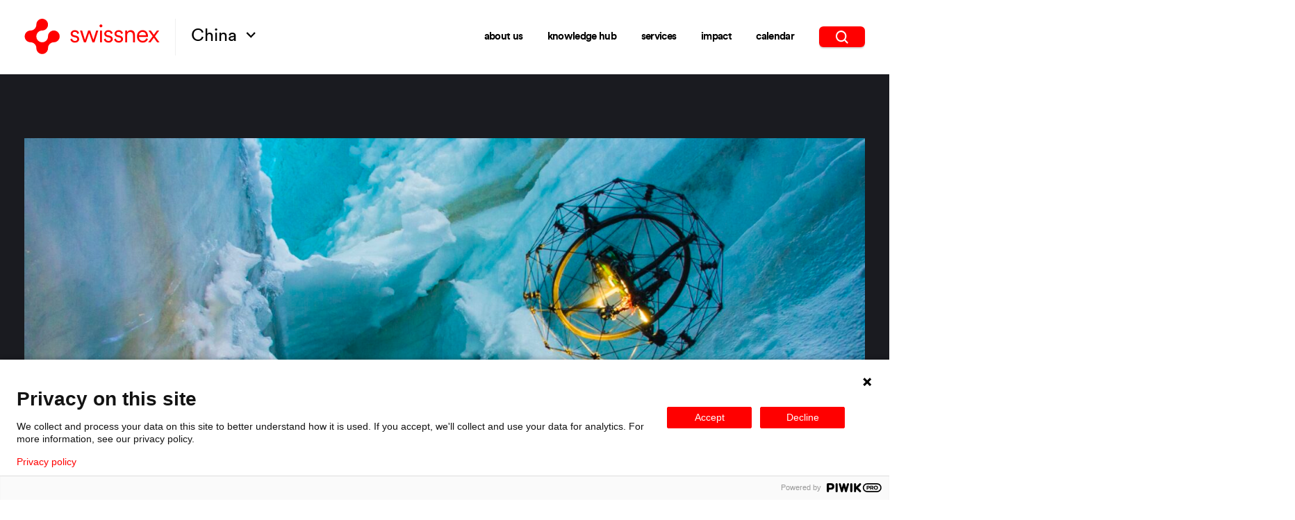

--- FILE ---
content_type: text/html; charset=UTF-8
request_url: https://swissnex.org/china/event/cafe-des-sciences-drone-revolution-impact-resistance-for-inaccessible-places/
body_size: 29665
content:
	<!DOCTYPE html>
<html lang="en-US">
	<head>
		<meta charset="UTF-8" />

		<title>Café des Sciences: Drone Revolution: Impact-resistance for Inaccessible Places - Swissnex in China</title>

		<meta http-equiv="Content-Type" content="text/html; charset=UTF-8" />
		<meta charset="utf-8">
		<meta name="description" content="Connecting the world &amp; Switzerland in science, education, art, &amp; innovation.">

		<link rel="apple-touch-icon" sizes="180x180" href="/apple-touch-icon.png">
		<link rel="icon" type="image/png" sizes="32x32" href="/favicon-32x32.png">
		<link rel="icon" type="image/png" sizes="16x16" href="/favicon-16x16.png">
		<link rel="manifest" href="/site.webmanifest">
		<meta name="msapplication-TileColor" content="#da532c">
		<meta name="theme-color" content="#ffffff">

		<meta name="viewport" content="width=device-width, initial-scale=1.0"/>

		<meta name='robots' content='index, follow, max-image-preview:large, max-snippet:-1, max-video-preview:-1' />
	<style>img:is([sizes="auto" i], [sizes^="auto," i]) { contain-intrinsic-size: 3000px 1500px }</style>
	
	<!-- This site is optimized with the Yoast SEO plugin v25.9 - https://yoast.com/wordpress/plugins/seo/ -->
	<link rel="canonical" href="https://swissnex.org/china/event/cafe-des-sciences-drone-revolution-impact-resistance-for-inaccessible-places/" />
	<meta property="og:locale" content="en_US" />
	<meta property="og:type" content="article" />
	<meta property="og:title" content="Café des Sciences: Drone Revolution: Impact-resistance for Inaccessible Places - Swissnex in China" />
	<meta property="og:url" content="https://swissnex.org/china/event/cafe-des-sciences-drone-revolution-impact-resistance-for-inaccessible-places/" />
	<meta property="og:site_name" content="Swissnex in China" />
	<meta property="article:publisher" content="https://www.facebook.com/swissnexChina" />
	<meta property="article:modified_time" content="2021-03-09T08:39:06+00:00" />
	<meta property="og:image" content="https://swissnex.org/app/uploads/sites/10/2021/03/Screen-Shot-2021-03-03-at-3.14.33-PM-scaled-1200x628-c-default.jpg" />
	<meta property="og:image:width" content="1200" />
	<meta property="og:image:height" content="628" />
	<meta property="og:image:type" content="image/jpg" />
	<meta name="twitter:card" content="summary_large_image" />
	<meta name="twitter:site" content="@swissnexChina" />
	<script type="application/ld+json" class="yoast-schema-graph">{"@context":"https://schema.org","@graph":[{"@type":"WebPage","@id":"https://swissnex.org/china/event/cafe-des-sciences-drone-revolution-impact-resistance-for-inaccessible-places/","url":"https://swissnex.org/china/event/cafe-des-sciences-drone-revolution-impact-resistance-for-inaccessible-places/","name":"Café des Sciences: Drone Revolution: Impact-resistance for Inaccessible Places - Swissnex in China","isPartOf":{"@id":"https://swissnex.org/china/#website"},"datePublished":"2021-03-03T07:15:59+00:00","dateModified":"2021-03-09T08:39:06+00:00","breadcrumb":{"@id":"https://swissnex.org/china/event/cafe-des-sciences-drone-revolution-impact-resistance-for-inaccessible-places/#breadcrumb"},"inLanguage":"en-US","potentialAction":[{"@type":"ReadAction","target":["https://swissnex.org/china/event/cafe-des-sciences-drone-revolution-impact-resistance-for-inaccessible-places/"]}]},{"@type":"BreadcrumbList","@id":"https://swissnex.org/china/event/cafe-des-sciences-drone-revolution-impact-resistance-for-inaccessible-places/#breadcrumb","itemListElement":[{"@type":"ListItem","position":1,"name":"Home","item":"https://swissnex.org/china/"},{"@type":"ListItem","position":2,"name":"Café des Sciences: Drone Revolution: Impact-resistance for Inaccessible Places"}]},{"@type":"WebSite","@id":"https://swissnex.org/china/#website","url":"https://swissnex.org/china/","name":"Swissnex in China","description":"Connecting the world &amp; Switzerland in science, education, art, &amp; innovation.","publisher":{"@id":"https://swissnex.org/china/#organization"},"potentialAction":[{"@type":"SearchAction","target":{"@type":"EntryPoint","urlTemplate":"https://swissnex.org/china/?s={search_term_string}"},"query-input":{"@type":"PropertyValueSpecification","valueRequired":true,"valueName":"search_term_string"}}],"inLanguage":"en-US"},{"@type":"Organization","@id":"https://swissnex.org/china/#organization","name":"Swissnex in China","url":"https://swissnex.org/china/","logo":{"@type":"ImageObject","inLanguage":"en-US","@id":"https://swissnex.org/china/#/schema/logo/image/","url":"https://swissnex.org/app/uploads/sites/10/2021/03/Swissnex-logo_POS_RGB.png","contentUrl":"https://swissnex.org/app/uploads/sites/10/2021/03/Swissnex-logo_POS_RGB.png","width":3300,"height":1218,"caption":"Swissnex in China"},"image":{"@id":"https://swissnex.org/china/#/schema/logo/image/"},"sameAs":["https://www.facebook.com/swissnexChina","https://x.com/swissnexChina","https://www.linkedin.com/company/swissnex-china/","https://www.youtube.com/channel/UCrF9TxJPVeMnsER4lBWIdKA","https://en.wikipedia.org/wiki/Swissnex"]}]}</script>
	<!-- / Yoast SEO plugin. -->


<style id='classic-theme-styles-inline-css' type='text/css'>
/*! This file is auto-generated */
.wp-block-button__link{color:#fff;background-color:#32373c;border-radius:9999px;box-shadow:none;text-decoration:none;padding:calc(.667em + 2px) calc(1.333em + 2px);font-size:1.125em}.wp-block-file__button{background:#32373c;color:#fff;text-decoration:none}
</style>
<style id='global-styles-inline-css' type='text/css'>
:root{--wp--preset--aspect-ratio--square: 1;--wp--preset--aspect-ratio--4-3: 4/3;--wp--preset--aspect-ratio--3-4: 3/4;--wp--preset--aspect-ratio--3-2: 3/2;--wp--preset--aspect-ratio--2-3: 2/3;--wp--preset--aspect-ratio--16-9: 16/9;--wp--preset--aspect-ratio--9-16: 9/16;--wp--preset--color--black: #000000;--wp--preset--color--cyan-bluish-gray: #abb8c3;--wp--preset--color--white: #ffffff;--wp--preset--color--pale-pink: #f78da7;--wp--preset--color--vivid-red: #cf2e2e;--wp--preset--color--luminous-vivid-orange: #ff6900;--wp--preset--color--luminous-vivid-amber: #fcb900;--wp--preset--color--light-green-cyan: #7bdcb5;--wp--preset--color--vivid-green-cyan: #00d084;--wp--preset--color--pale-cyan-blue: #8ed1fc;--wp--preset--color--vivid-cyan-blue: #0693e3;--wp--preset--color--vivid-purple: #9b51e0;--wp--preset--gradient--vivid-cyan-blue-to-vivid-purple: linear-gradient(135deg,rgba(6,147,227,1) 0%,rgb(155,81,224) 100%);--wp--preset--gradient--light-green-cyan-to-vivid-green-cyan: linear-gradient(135deg,rgb(122,220,180) 0%,rgb(0,208,130) 100%);--wp--preset--gradient--luminous-vivid-amber-to-luminous-vivid-orange: linear-gradient(135deg,rgba(252,185,0,1) 0%,rgba(255,105,0,1) 100%);--wp--preset--gradient--luminous-vivid-orange-to-vivid-red: linear-gradient(135deg,rgba(255,105,0,1) 0%,rgb(207,46,46) 100%);--wp--preset--gradient--very-light-gray-to-cyan-bluish-gray: linear-gradient(135deg,rgb(238,238,238) 0%,rgb(169,184,195) 100%);--wp--preset--gradient--cool-to-warm-spectrum: linear-gradient(135deg,rgb(74,234,220) 0%,rgb(151,120,209) 20%,rgb(207,42,186) 40%,rgb(238,44,130) 60%,rgb(251,105,98) 80%,rgb(254,248,76) 100%);--wp--preset--gradient--blush-light-purple: linear-gradient(135deg,rgb(255,206,236) 0%,rgb(152,150,240) 100%);--wp--preset--gradient--blush-bordeaux: linear-gradient(135deg,rgb(254,205,165) 0%,rgb(254,45,45) 50%,rgb(107,0,62) 100%);--wp--preset--gradient--luminous-dusk: linear-gradient(135deg,rgb(255,203,112) 0%,rgb(199,81,192) 50%,rgb(65,88,208) 100%);--wp--preset--gradient--pale-ocean: linear-gradient(135deg,rgb(255,245,203) 0%,rgb(182,227,212) 50%,rgb(51,167,181) 100%);--wp--preset--gradient--electric-grass: linear-gradient(135deg,rgb(202,248,128) 0%,rgb(113,206,126) 100%);--wp--preset--gradient--midnight: linear-gradient(135deg,rgb(2,3,129) 0%,rgb(40,116,252) 100%);--wp--preset--font-size--small: 13px;--wp--preset--font-size--medium: 20px;--wp--preset--font-size--large: 36px;--wp--preset--font-size--x-large: 42px;--wp--preset--spacing--20: 0.44rem;--wp--preset--spacing--30: 0.67rem;--wp--preset--spacing--40: 1rem;--wp--preset--spacing--50: 1.5rem;--wp--preset--spacing--60: 2.25rem;--wp--preset--spacing--70: 3.38rem;--wp--preset--spacing--80: 5.06rem;--wp--preset--shadow--natural: 6px 6px 9px rgba(0, 0, 0, 0.2);--wp--preset--shadow--deep: 12px 12px 50px rgba(0, 0, 0, 0.4);--wp--preset--shadow--sharp: 6px 6px 0px rgba(0, 0, 0, 0.2);--wp--preset--shadow--outlined: 6px 6px 0px -3px rgba(255, 255, 255, 1), 6px 6px rgba(0, 0, 0, 1);--wp--preset--shadow--crisp: 6px 6px 0px rgba(0, 0, 0, 1);}:where(.is-layout-flex){gap: 0.5em;}:where(.is-layout-grid){gap: 0.5em;}body .is-layout-flex{display: flex;}.is-layout-flex{flex-wrap: wrap;align-items: center;}.is-layout-flex > :is(*, div){margin: 0;}body .is-layout-grid{display: grid;}.is-layout-grid > :is(*, div){margin: 0;}:where(.wp-block-columns.is-layout-flex){gap: 2em;}:where(.wp-block-columns.is-layout-grid){gap: 2em;}:where(.wp-block-post-template.is-layout-flex){gap: 1.25em;}:where(.wp-block-post-template.is-layout-grid){gap: 1.25em;}.has-black-color{color: var(--wp--preset--color--black) !important;}.has-cyan-bluish-gray-color{color: var(--wp--preset--color--cyan-bluish-gray) !important;}.has-white-color{color: var(--wp--preset--color--white) !important;}.has-pale-pink-color{color: var(--wp--preset--color--pale-pink) !important;}.has-vivid-red-color{color: var(--wp--preset--color--vivid-red) !important;}.has-luminous-vivid-orange-color{color: var(--wp--preset--color--luminous-vivid-orange) !important;}.has-luminous-vivid-amber-color{color: var(--wp--preset--color--luminous-vivid-amber) !important;}.has-light-green-cyan-color{color: var(--wp--preset--color--light-green-cyan) !important;}.has-vivid-green-cyan-color{color: var(--wp--preset--color--vivid-green-cyan) !important;}.has-pale-cyan-blue-color{color: var(--wp--preset--color--pale-cyan-blue) !important;}.has-vivid-cyan-blue-color{color: var(--wp--preset--color--vivid-cyan-blue) !important;}.has-vivid-purple-color{color: var(--wp--preset--color--vivid-purple) !important;}.has-black-background-color{background-color: var(--wp--preset--color--black) !important;}.has-cyan-bluish-gray-background-color{background-color: var(--wp--preset--color--cyan-bluish-gray) !important;}.has-white-background-color{background-color: var(--wp--preset--color--white) !important;}.has-pale-pink-background-color{background-color: var(--wp--preset--color--pale-pink) !important;}.has-vivid-red-background-color{background-color: var(--wp--preset--color--vivid-red) !important;}.has-luminous-vivid-orange-background-color{background-color: var(--wp--preset--color--luminous-vivid-orange) !important;}.has-luminous-vivid-amber-background-color{background-color: var(--wp--preset--color--luminous-vivid-amber) !important;}.has-light-green-cyan-background-color{background-color: var(--wp--preset--color--light-green-cyan) !important;}.has-vivid-green-cyan-background-color{background-color: var(--wp--preset--color--vivid-green-cyan) !important;}.has-pale-cyan-blue-background-color{background-color: var(--wp--preset--color--pale-cyan-blue) !important;}.has-vivid-cyan-blue-background-color{background-color: var(--wp--preset--color--vivid-cyan-blue) !important;}.has-vivid-purple-background-color{background-color: var(--wp--preset--color--vivid-purple) !important;}.has-black-border-color{border-color: var(--wp--preset--color--black) !important;}.has-cyan-bluish-gray-border-color{border-color: var(--wp--preset--color--cyan-bluish-gray) !important;}.has-white-border-color{border-color: var(--wp--preset--color--white) !important;}.has-pale-pink-border-color{border-color: var(--wp--preset--color--pale-pink) !important;}.has-vivid-red-border-color{border-color: var(--wp--preset--color--vivid-red) !important;}.has-luminous-vivid-orange-border-color{border-color: var(--wp--preset--color--luminous-vivid-orange) !important;}.has-luminous-vivid-amber-border-color{border-color: var(--wp--preset--color--luminous-vivid-amber) !important;}.has-light-green-cyan-border-color{border-color: var(--wp--preset--color--light-green-cyan) !important;}.has-vivid-green-cyan-border-color{border-color: var(--wp--preset--color--vivid-green-cyan) !important;}.has-pale-cyan-blue-border-color{border-color: var(--wp--preset--color--pale-cyan-blue) !important;}.has-vivid-cyan-blue-border-color{border-color: var(--wp--preset--color--vivid-cyan-blue) !important;}.has-vivid-purple-border-color{border-color: var(--wp--preset--color--vivid-purple) !important;}.has-vivid-cyan-blue-to-vivid-purple-gradient-background{background: var(--wp--preset--gradient--vivid-cyan-blue-to-vivid-purple) !important;}.has-light-green-cyan-to-vivid-green-cyan-gradient-background{background: var(--wp--preset--gradient--light-green-cyan-to-vivid-green-cyan) !important;}.has-luminous-vivid-amber-to-luminous-vivid-orange-gradient-background{background: var(--wp--preset--gradient--luminous-vivid-amber-to-luminous-vivid-orange) !important;}.has-luminous-vivid-orange-to-vivid-red-gradient-background{background: var(--wp--preset--gradient--luminous-vivid-orange-to-vivid-red) !important;}.has-very-light-gray-to-cyan-bluish-gray-gradient-background{background: var(--wp--preset--gradient--very-light-gray-to-cyan-bluish-gray) !important;}.has-cool-to-warm-spectrum-gradient-background{background: var(--wp--preset--gradient--cool-to-warm-spectrum) !important;}.has-blush-light-purple-gradient-background{background: var(--wp--preset--gradient--blush-light-purple) !important;}.has-blush-bordeaux-gradient-background{background: var(--wp--preset--gradient--blush-bordeaux) !important;}.has-luminous-dusk-gradient-background{background: var(--wp--preset--gradient--luminous-dusk) !important;}.has-pale-ocean-gradient-background{background: var(--wp--preset--gradient--pale-ocean) !important;}.has-electric-grass-gradient-background{background: var(--wp--preset--gradient--electric-grass) !important;}.has-midnight-gradient-background{background: var(--wp--preset--gradient--midnight) !important;}.has-small-font-size{font-size: var(--wp--preset--font-size--small) !important;}.has-medium-font-size{font-size: var(--wp--preset--font-size--medium) !important;}.has-large-font-size{font-size: var(--wp--preset--font-size--large) !important;}.has-x-large-font-size{font-size: var(--wp--preset--font-size--x-large) !important;}
:where(.wp-block-post-template.is-layout-flex){gap: 1.25em;}:where(.wp-block-post-template.is-layout-grid){gap: 1.25em;}
:where(.wp-block-columns.is-layout-flex){gap: 2em;}:where(.wp-block-columns.is-layout-grid){gap: 2em;}
:root :where(.wp-block-pullquote){font-size: 1.5em;line-height: 1.6;}
</style>
<link rel='stylesheet' id='stylesheet-css' href='https://swissnex.org/app/themes/swissnext/library/css/main.f834719c.css' type='text/css' media='all' />
<link rel="https://api.w.org/" href="https://swissnex.org/china/wp-json/" /><link rel='shortlink' href='https://swissnex.org/china/?p=2781' />
<link rel="alternate" title="oEmbed (JSON)" type="application/json+oembed" href="https://swissnex.org/china/wp-json/oembed/1.0/embed?url=https%3A%2F%2Fswissnex.org%2Fchina%2Fevent%2Fcafe-des-sciences-drone-revolution-impact-resistance-for-inaccessible-places%2F" />
<link rel="alternate" title="oEmbed (XML)" type="text/xml+oembed" href="https://swissnex.org/china/wp-json/oembed/1.0/embed?url=https%3A%2F%2Fswissnex.org%2Fchina%2Fevent%2Fcafe-des-sciences-drone-revolution-impact-resistance-for-inaccessible-places%2F&#038;format=xml" />
	<script>
		window.globals = {
			themePath: "/app/themes/swissnext"
		};
	</script>
<style type="text/css" id="custom-background-css">
body.custom-background { background-color: #ffffff; }
</style>
	<link rel="icon" href="https://swissnex.org/app/uploads/sites/10/2021/02/cropped-SN_POS_RGB_symbol-1-32x32.png" sizes="32x32" />
<link rel="icon" href="https://swissnex.org/app/uploads/sites/10/2021/02/cropped-SN_POS_RGB_symbol-1-192x192.png" sizes="192x192" />
<link rel="apple-touch-icon" href="https://swissnex.org/app/uploads/sites/10/2021/02/cropped-SN_POS_RGB_symbol-1-180x180.png" />
<meta name="msapplication-TileImage" content="https://swissnex.org/app/uploads/sites/10/2021/02/cropped-SN_POS_RGB_symbol-1-270x270.png" />


		<script>
			function setW(){document.documentElement.style.setProperty('--sbw',window.innerWidth-document.body.offsetWidth+'px')}
			document.readyState!=='loading'?setW():document.addEventListener('DOMContentLoaded',setW);
			window.gtag={hub_name:'china',content_language:'',generic_url_path:'https://swissnex.org/china/event/cafe-des-sciences-drone-revolution-impact-resistance-for-inaccessible-places/'};
		</script>

						
					<!-- Google Tag Manager -->
			<script>(function (w, d, s, l, i) {
					w[l] = w[l] || []; w[l].push({
						'gtm.start':
							new Date().getTime(), event: 'gtm.js'
					}); var f = d.getElementsByTagName(s)[0],
						j = d.createElement(s), dl = l != 'dataLayer' ? '&l=' + l : ''; j.async = true; j.src =
							'https://www.googletagmanager.com/gtm.js?id=' + i + dl; f.parentNode.insertBefore(j, f);
				})(window, document, 'script', 'dataLayer', 'GTM-PLDXKT73');</script>
			<!-- End Google Tag Manager -->
					</head>
	<body data-env="production">
		<svg width="0" height="0" style="position:absolute"><symbol viewBox="0 0 512 512" style="enable-background:new 0 0 80 80" xml:space="preserve" id="apple" xmlns="http://www.w3.org/2000/svg"><path d="M185.255 512c-76.201-.439-139.233-155.991-139.233-235.21 0-129.404 97.075-157.734 134.487-157.734 16.86 0 34.863 6.621 50.742 12.48 11.104 4.087 22.588 8.306 28.975 8.306 3.823 0 12.832-3.589 20.786-6.738 16.963-6.753 38.071-15.146 62.651-15.146h.146c18.354 0 74.004 4.028 107.461 54.272l7.837 11.777-11.279 8.511c-16.113 12.158-45.513 34.336-45.513 78.267 0 52.031 33.296 72.041 49.292 81.665 7.061 4.248 14.37 8.628 14.37 18.208 0 6.255-49.922 140.566-122.417 140.566-17.739 0-30.278-5.332-41.338-10.034-11.191-4.761-20.845-8.862-36.797-8.862-8.086 0-18.311 3.823-29.136 7.881C221.496 505.73 204.752 512 185.753 512h-.498zM351.343 0c1.888 68.076-46.797 115.304-95.425 112.342C247.905 58.015 304.54 0 351.343 0z"/></symbol><symbol viewBox="0 0 17 10" id="arrow-b" xmlns="http://www.w3.org/2000/svg"><path d="m2.57 0 6.12 6.107L14.81 0l1.88 1.88-8 8-8-8L2.57 0Z"/></symbol><symbol fill="none" viewBox="0 0 25 24" id="arrow-b-red" xmlns="http://www.w3.org/2000/svg"><path d="m19.333 15-1.41-1.41-4.59 4.58V2h-2v16.17l-4.59-4.59L5.333 15l7 7 7-7Z" fill="red"/></symbol><symbol fill="none" viewBox="0 0 9 9" id="arrow-next" xmlns="http://www.w3.org/2000/svg"><g clip-path="url(#afa)"><path d="M8.788 3.97 5.825 1.006a.727.727 0 0 0-1.252.508.726.726 0 0 0 .226.517L6.55 3.78H.725a.725.725 0 0 0 0 1.451h5.81L4.798 6.97a.725.725 0 0 0 1.026 1.025l2.963-2.963A.72.72 0 0 0 9 4.482a.725.725 0 0 0-.212-.512Z" fill="#000"/></g><defs><clipPath id="afa"><path fill="#fff" d="M0 0h9v9H0z"/></clipPath></defs></symbol><symbol viewBox="0 0 62 62" id="arrow-next-button" xmlns="http://www.w3.org/2000/svg"><path d="M31 0a31 31 0 1 0 31 31A31 31 0 0 0 31 0ZM16.44 32.39h-5.22v-3.18h5.22Zm20.85 7.94L35 38.09l5.7-5.7H17.88v-3.18h22.86l-5.32-5.7 2.24-2.24 9.16 9.53Z"/></symbol><symbol fill="none" viewBox="0 0 18 12" id="arrow-next-large" xmlns="http://www.w3.org/2000/svg"><path fill-rule="evenodd" clip-rule="evenodd" d="M0 6a1 1 0 0 1 1-1h13.17l-2.877-2.885a.998.998 0 0 1 1.413-1.41L18 6l-5.294 5.294a.998.998 0 0 1-1.412-1.41L14.17 7H1a1 1 0 0 1-1-1Z" fill="#000" fill-opacity=".7"/><mask id="aea" mask-type="alpha" maskUnits="userSpaceOnUse" x="0" y="0" width="18" height="12"><path fill-rule="evenodd" clip-rule="evenodd" d="M0 6a1 1 0 0 1 1-1h13.17l-2.877-2.885a.998.998 0 0 1 1.413-1.41L18 6l-5.294 5.294a.998.998 0 0 1-1.412-1.41L14.17 7H1a1 1 0 0 1-1-1Z" fill="#fff"/></mask><g mask="url(#aea)"><path fill="#1C1C1C" d="M-2-5h22v22H-2z"/></g></symbol><symbol viewBox="0 0 52 52" id="btn-close" xmlns="http://www.w3.org/2000/svg"><path d="M44.39 7.61a26 26 0 1 0 0 36.77 26 26 0 0 0 0-36.77ZM38.48 37a1 1 0 0 1 .24 1.45 1 1 0 0 1-1.45.24 1.36 1.36 0 0 1-.24-.24l-11-11-11 11a1.04 1.04 0 0 1-1.69-1.21 1.09 1.09 0 0 1 .24-.24l11-11-11-11a1 1 0 0 1 .24-1.45 1 1 0 0 1 1.21 0l11 11 11-11a1.04 1.04 0 0 1 1.69 1.21.91.91 0 0 1-.24.24l-11 11Z"/></symbol><symbol fill="none" viewBox="0 0 22 13" id="burger" xmlns="http://www.w3.org/2000/svg"><path d="M21.08 6.91H.92c-.562 0-.564-.82 0-.82h20.16c.563 0 .565.82 0 .82ZM.92 1.17h20.16c.563 0 .565-.82 0-.82H.92c-.564 0-.562.82 0 .82Zm20.16 10.66H.92c-.564 0-.562.82 0 .82h20.16c.563 0 .565-.82 0-.82Z" fill="#868484"/></symbol><symbol fill="none" viewBox="0 0 29 29" id="burger-large" xmlns="http://www.w3.org/2000/svg"><path d="M19.385 3.143H1.852A1.45 1.45 0 0 1 .4 1.691C.4.888 1.05.24 1.852.24h17.533c.803 0 1.452.65 1.452 1.452a1.45 1.45 0 0 1-1.452 1.452ZM26.948 15.749H1.852a1.45 1.45 0 1 1 0-2.904l25.096.002a1.45 1.45 0 1 1 0 2.902ZM19.385 28.354H1.852a1.45 1.45 0 1 1 0-2.904h17.533c.803 0 1.452.65 1.452 1.452a1.45 1.45 0 0 1-1.452 1.452Z" fill="#fff"/></symbol><symbol viewBox="0 0 28 28" id="calendar" xmlns="http://www.w3.org/2000/svg"><g clip-path="url(#aja)"><path d="M4.9 14.175h2.274c.35 0 .583-.233.583-.583v-2.1c0-.35-.233-.583-.583-.583H4.9c-.35 0-.583.232-.583.582v2.1c0 .351.291.584.583.584ZM10.208 14.175h2.275c.35 0 .583-.233.583-.583v-2.1c0-.35-.233-.583-.583-.583h-2.275c-.35 0-.583.233-.583.583v2.1c0 .35.292.583.583.583ZM15.517 14.175h2.275c.35 0 .582-.233.582-.583v-2.1c0-.35-.232-.583-.582-.583h-2.275c-.35 0-.583.233-.583.583v2.1c-.002.35.29.583.583.583ZM4.9 18.842h2.274c.35 0 .583-.233.583-.583v-2.1c0-.35-.233-.583-.583-.583H4.9c-.35 0-.583.232-.583.582v2.1c0 .292.291.584.583.584ZM10.208 18.842h2.275c.35 0 .583-.233.583-.583v-2.1c0-.35-.233-.583-.583-.583h-2.275c-.35 0-.583.233-.583.583v2.1c0 .291.292.583.583.583ZM15.517 18.842h2.275c.35 0 .582-.233.582-.583v-2.1c0-.35-.232-.583-.582-.583h-2.275c-.35 0-.583.233-.583.583v2.1c-.002.291.29.583.583.583ZM4.9 23.45h2.274c.35 0 .583-.232.583-.582v-2.1c0-.35-.233-.583-.583-.583L4.9 20.184c-.35 0-.583.233-.583.583v2.1c0 .35.291.584.583.584ZM10.208 23.45h2.275c.35 0 .583-.233.583-.583v-2.1c0-.35-.233-.583-.583-.583h-2.275c-.35 0-.583.233-.583.583v2.1c0 .35.292.582.583.582ZM15.517 23.45h2.275c.35 0 .582-.233.582-.583v-2.1c0-.35-.232-.583-.582-.583h-2.275c-.35 0-.583.233-.583.583v2.1c-.002.35.29.582.583.582ZM20.825 14.175H23.1c.35 0 .583-.233.583-.583v-2.1c0-.35-.233-.583-.583-.583h-2.275c-.35 0-.583.233-.583.583v2.1c0 .35.291.583.583.583ZM20.825 18.842H23.1c.35 0 .583-.233.583-.583v-2.1c0-.35-.233-.583-.583-.583h-2.275c-.35 0-.583.233-.583.583v2.1c0 .291.291.583.583.583ZM20.825 23.45H23.1c.35 0 .583-.233.583-.583v-2.1c0-.35-.233-.583-.583-.583h-2.275c-.35 0-.583.233-.583.583v2.1c0 .35.291.582.583.582Z"/><path d="M26.25 3.092h-1.517V1.867C24.733.817 23.917 0 22.867 0 21.875 0 21 .817 21 1.867v1.225h-5.133V1.867C15.867.817 15.05 0 14 0s-1.867.817-1.867 1.867v1.225H7V1.867C7 .817 6.125 0 5.133 0a1.88 1.88 0 0 0-1.866 1.867v1.225H1.75C.758 3.092 0 3.85 0 4.842V26.25C0 27.183.758 28 1.75 28h24.5c.992 0 1.75-.817 1.75-1.75V4.842c0-.992-.758-1.75-1.75-1.75Zm-4.083-1.225c0-.409.35-.7.7-.7.408 0 .7.292.7.7v2.917c0 .408-.292.7-.7.7a.674.674 0 0 1-.7-.7V1.867Zm-8.867 0c0-.409.292-.7.7-.7s.7.292.7.7v2.917c0 .408-.292.7-.7.7a.674.674 0 0 1-.7-.7V1.867Zm-8.867 0c0-.409.292-.7.7-.7.41 0 .7.291.7.7v2.917c0 .408-.292.7-.7.7a.711.711 0 0 1-.7-.701V1.867Zm21.234 23.8H2.333V8.633h23.333l.001 17.034Z"/></g><defs><clipPath id="aja"><path fill="#fff" d="M0 0h28v28H0z"/></clipPath></defs></symbol><symbol viewBox="0 0 19 19" style="enable-background:new 0 0 19 19" xml:space="preserve" id="call" xmlns="http://www.w3.org/2000/svg"><path style="fill:none" d="M0 0h19v19H0z"/><path d="M19 15c0 .2 0 .6-.1 1s-.2.7-.3.9c-.2.4-.7.9-1.6 1.4-.8.5-1.7.7-2.5.7h-.7c-.2 0-.5-.1-.8-.2-.3-.1-.5-.1-.6-.2-.1 0-.4-.1-.7-.3-.4-.1-.6-.2-.7-.2-.9-.3-1.7-.7-2.4-1.1-1.2-.8-2.4-1.7-3.6-3s-2.2-2.4-2.9-3.6C1.6 9.8 1.2 9 .9 8.1c0-.1-.1-.3-.2-.7-.1-.3-.2-.6-.3-.7 0-.1-.1-.4-.2-.6-.1-.3-.1-.6-.2-.8v-.7c0-.8.2-1.7.7-2.5.5-.9 1-1.5 1.4-1.6.2-.2.6-.3.9-.4.4-.1.8-.1 1-.1h.3c.2.1.4.4.7 1 .1.2.2.4.4.7.2.3.3.6.5.9.1.3.3.5.4.8 0 0 .1.1.2.3.1.2.2.3.3.5.1.1.1.3.1.4 0 .2-.1.4-.4.7-.2.2-.5.5-.8.7-.3.2-.6.5-.8.7-.3.3-.4.5-.4.6 0 .1 0 .2.1.3 0 .1.1.2.1.3 0 .1.1.2.2.3 0 .2.1.3.1.3.7 1.2 1.5 2.3 2.3 3.2.9.9 1.9 1.7 3.2 2.3 0 0 .1.1.3.2.2.1.3.2.3.2.1 0 .2.1.3.1.1 0 .2.1.3.1.2 0 .4-.1.6-.4.3-.3.5-.5.7-.8.2-.3.5-.6.7-.8.3-.3.5-.4.7-.4.1 0 .3 0 .4.1.1.1.3.2.5.3.2.1.3.2.3.2.2.1.5.3.7.4.3.1.5.3.9.5.3.2.6.3.7.4.6.3 1 .6 1 .7.1 0 .1.1.1.2z" style="fill:#020203"/></symbol><symbol fill="none" viewBox="0 0 33 33" id="call-w" xmlns="http://www.w3.org/2000/svg"><circle cx="16.765" cy="16.316" r="16" fill="#fff"/><g clip-path="url(#aka)"><path d="M13.918 9.085a1.246 1.246 0 0 0-1.481-.725l-2.75.75c-.544.15-.922.644-.922 1.206 0 7.731 6.269 14 14 14 .563 0 1.056-.378 1.206-.922l.75-2.75a1.246 1.246 0 0 0-.725-1.481l-3-1.25a1.246 1.246 0 0 0-1.447.363l-1.262 1.54a10.562 10.562 0 0 1-5.022-5.022l1.54-1.26c.429-.35.576-.937.363-1.446l-1.25-3v-.003Z" fill="#000"/></g><defs><clipPath id="aka"><path fill="#fff" transform="translate(8.765 8.316)" d="M0 0h16v16H0z"/></clipPath></defs></symbol><symbol viewBox="0 0 49 49" id="carousel-arrow" xmlns="http://www.w3.org/2000/svg"><path d="M0 24.46A24.46 24.46 0 1 0 24.46 0 24.46 24.46 0 0 0 0 24.46Zm8.78 1.2v-2h3.83v2Zm27.5-1-6.48 7.27-1.49-1.34 4.41-4.93H13.91v-2h18.9l-4.52-5.36 1.53-1.3Z" style="fill:#fff"/></symbol><symbol fill="none" viewBox="0 0 19 20" id="close" xmlns="http://www.w3.org/2000/svg"><path d="m10.896 9.772 7.875-7.74a.921.921 0 0 0-.05-1.267.961.961 0 0 0-1.29-.049l-7.875 7.74L1.681.706a.965.965 0 0 0-1.349 0 .925.925 0 0 0 0 1.326l7.885 7.74-7.885 7.74a.92.92 0 0 0-.053 1.369.96.96 0 0 0 1.393-.052l7.885-7.74 7.875 7.74a.961.961 0 0 0 1.29-.05.921.921 0 0 0 .05-1.267l-7.876-7.74Z" fill="red"/></symbol><symbol fill="none" viewBox="0 0 29 29" id="close-large" xmlns="http://www.w3.org/2000/svg"><path d="M16.596 14.625 28.202 3.019a1.399 1.399 0 0 0-1.974-1.974L14.622 12.651 3.016 1.03a1.405 1.405 0 1 0-1.988 1.988l11.62 11.605L1.028 26.23c-.295.254-.472.62-.488 1.01-.016.388.133.768.41 1.043.274.276.654.425 1.043.41.39-.017.756-.193 1.01-.489l11.62-11.606 11.605 11.606a1.399 1.399 0 0 0 1.974-1.974L16.596 14.625Z" fill="#fff"/></symbol><symbol fill="none" viewBox="0 0 20 15" id="email-outline" xmlns="http://www.w3.org/2000/svg"><path stroke="red" d="M.5.5h19v13.286H.5z"/><path d="M.953.953 10 9.524 19.048.953M.599 13.932l6.667-6.667M19.401 13.932l-6.667-6.667" stroke="red"/></symbol><symbol viewBox="0 0 42 42" id="facebook" xmlns="http://www.w3.org/2000/svg"><path d="M21 0C9.45 0 0 9.45 0 21s9.45 21 21 21 21-9.45 21-21S32.55 0 21 0Zm5.512 14.044h-1.968c-1.575 0-1.838.787-1.838 1.837v2.363h3.675l-.525 3.675h-3.15V31.5H18.9v-9.581h-3.281v-3.675H18.9v-2.756c-.131-3.282 1.838-4.988 4.725-4.988 1.313 0 2.494.131 2.887.131v3.413Z"/></symbol><symbol fill="none" viewBox="0 0 11 20" id="facebook-outline" xmlns="http://www.w3.org/2000/svg"><path clip-rule="evenodd" d="M10.184 1.08v2.807h-1.67c-.609 0-1.02.127-1.232.382-.213.256-.319.638-.319 1.148v2.01h3.114l-.414 3.146h-2.7v8.067H3.71v-8.067H1V7.426h2.71V5.11c0-1.318.369-2.34 1.106-3.066.737-.727 1.718-1.09 2.944-1.09 1.042 0 1.85.043 2.424.128Z" stroke="red"/></symbol><symbol fill="none" viewBox="0 0 9 17" id="facebook-simple" xmlns="http://www.w3.org/2000/svg"><path fill-rule="evenodd" clip-rule="evenodd" d="M5.499 16.635V9.278h2.496L8.37 6.41H5.499V4.579c0-.83.232-1.396 1.437-1.396h1.535V.616A21.041 21.041 0 0 0 6.234.505c-2.214 0-3.73 1.336-3.73 3.79V6.41H0v2.868h2.504v7.357h2.995Z" fill="red"/></symbol><symbol fill="none" viewBox="0 0 25 25" id="flag-br" xmlns="http://www.w3.org/2000/svg"><mask id="ata" mask-type="alpha" maskUnits="userSpaceOnUse" x="0" y="0" width="25" height="25"><circle cx="12.5" cy="12.5" r="12.5" fill="#C4C4C4"/></mask><g mask="url(#ata)"><path fill-rule="evenodd" clip-rule="evenodd" d="M-4 0h33.33v24.997H-4V0Z" fill="#229E45"/><path fill-rule="evenodd" clip-rule="evenodd" d="M12.738 22.706 28.44 12.514 12.644 2.292-3.109 12.535l15.847 10.171Z" fill="#F8E509"/><path fill-rule="evenodd" clip-rule="evenodd" d="M19.58 12.499a6.635 6.635 0 1 1-13.27-.011 6.635 6.635 0 0 1 13.27.01Z" fill="#2B49A3"/><path fill-rule="evenodd" clip-rule="evenodd" d="m10.753 16.472-.208-.12-.209.105.047-.235-.166-.177.234-.026.114-.208.1.218.229.042-.172.156.03.245Zm4.447 1.125-.203-.12-.208.104.042-.234-.162-.172.234-.026.11-.213.104.218.23.042-.178.162.031.24Zm-1.916-1.802-.177-.104-.182.094.041-.203-.146-.151.209-.021.093-.188.084.193.203.037-.156.14.03.203Zm4.5-.646-.178-.104-.182.094.042-.203-.14-.146.202-.02.094-.183.083.187.198.037-.15.135.03.203Zm-4.578-1.348-.208-.115-.209.104.042-.24-.162-.171.235-.026.11-.214.103.219.23.042-.178.166.037.235Zm-5.484-2.058-.208-.114-.209.104.052-.24-.171-.171.24-.026.103-.214.104.219.23.041-.172.162.03.24Zm.661 2.74-.208-.12-.208.104.047-.234-.167-.172.234-.031.11-.209.104.22.229.04-.172.162.031.24Zm6.843-3.745-.187-.104-.188.094.042-.208-.146-.157.209-.026.099-.187.088.198.208.036-.156.14.031.214Zm-.38 1.782-.14-.084-.151.073.03-.167-.114-.12.167-.02.078-.146.068.156.156.026-.115.115.021.167ZM7.42 14.977l-.14-.078-.141.068.03-.156-.108-.115.156-.02.073-.141.067.146.157.03-.12.105.026.161Zm10.4.636-.115-.057-.114.052.026-.12-.089-.083.125-.016.063-.104.052.104.13.026-.099.078" fill="#FFFFEF"/><path fill-rule="evenodd" clip-rule="evenodd" d="m7.42 14.977-.14-.078-.141.068.03-.156-.108-.115.156-.02.073-.141.067.146.157.03-.12.105" fill="#FFFFEF"/><path fill-rule="evenodd" clip-rule="evenodd" d="m7.42 14.978-.14-.078-.141.067.03-.156-.108-.114.156-.021.073-.14.067.145.157.031-.12.104.026.162Zm2.177-.005L9.46 14.9l-.14.067.031-.156-.11-.114.157-.021.073-.14.067.145.157.026-.12.11.02.156Zm-.271.729-.135-.079-.141.074.031-.157-.11-.12.157-.02.073-.141.068.146.156.031-.12.104.021.162Zm4.53-1.318-.135-.083-.146.073.032-.157-.104-.12.156-.015.073-.14.062.145.156.026-.114.11.02.161Zm-1.327-.005-.14-.078-.141.073.03-.157-.103-.12.156-.015.073-.146.062.151.157.026-.115.11.02.156Zm-3.604-.458-.089-.053-.088.042.02-.099-.067-.073.099-.01.042-.089.041.094.1.016-.074.067.016.105Zm8.723 2.26-.135-.078-.141.073.031-.157-.11-.12.157-.02.073-.14.068.145.156.031-.12.104.021.162Zm-1.104.15-.115-.072-.12.062.027-.135-.089-.094.13-.015.063-.12.052.125.13.02-.099.094.021.136Zm.52-.015-.103-.062-.11.052.021-.12-.083-.088.12-.016.057-.104.052.104.12.026-.089.083.016.125Zm1.5-1.312-.104-.052-.104.052.026-.12-.083-.088.12-.016.052-.104.052.11.11.02-.084.083.016.115Zm-2.036 2.062-.13-.073-.14.063.03-.146-.103-.104.156-.016.068-.13.062.135.156.026-.12.1.021.145Zm.01.594-.124-.073-.125.068.031-.146-.099-.104.14-.021.063-.13.058.135.14.026-.104.104.02.14Zm-1.01-1.344-.098-.062-.105.052.021-.115-.078-.088.115-.01.052-.105.052.104.114.021-.083.083.01.12Zm-.937 0-.104-.062-.104.052.026-.115-.084-.088.12-.01.052-.105.052.104.11.021-.084.083.016.12Zm-1.599-1.4-.104-.058-.104.052.026-.12-.083-.083.114-.016.052-.104.052.104.115.026-.083.079.015.12Zm.177 2.848-.083-.047-.094.047.021-.104-.068-.073.1-.01.046-.09.042.095.099.015-.073.068.01.099Zm-2.416-4.609-.208-.12-.209.104.047-.234-.166-.172.234-.031.114-.208.1.218.229.042-.172.162" fill="#FFFFEF"/><path fill-rule="evenodd" clip-rule="evenodd" d="M19.144 14.884c.129-.335.23-.68.302-1.031-3.53-3.099-7.463-4.687-12.431-4.359-.18.349-.328.713-.443 1.088a15.897 15.897 0 0 1 12.572 4.302Z" fill="#fff"/><path d="m17.56 13.145.12.067a.177.177 0 0 0-.015.115c.012.037.038.07.073.088.036.026.072.042.104.037a.081.081 0 0 0 .067-.037.068.068 0 0 0 .01-.047.12.12 0 0 0-.025-.052.63.63 0 0 0-.078-.093.4.4 0 0 1-.094-.157.193.193 0 0 1 .104-.229.198.198 0 0 1 .12-.01.366.366 0 0 1 .135.062c.073.052.12.104.136.167a.215.215 0 0 1-.032.172l-.125-.078c.016-.032.021-.063.01-.089-.004-.026-.025-.052-.062-.073a.167.167 0 0 0-.093-.036.052.052 0 0 0-.047.026c-.01.015-.01.031-.006.052a.32.32 0 0 0 .084.115c.052.052.083.098.104.13a.203.203 0 0 1-.016.218.212.212 0 0 1-.099.079.208.208 0 0 1-.125.015.404.404 0 0 1-.145-.067c-.078-.053-.125-.11-.141-.172a.281.281 0 0 1 .031-.209l.005.006Zm-.604-.396.13.067a.177.177 0 0 0-.01.115c.013.036.04.065.073.083.042.026.073.037.104.032.031 0 .052-.016.068-.042a.068.068 0 0 0 .01-.042c0-.015-.01-.036-.026-.052a1.76 1.76 0 0 0-.083-.094.365.365 0 0 1-.104-.145.193.193 0 0 1 .104-.235.198.198 0 0 1 .114-.015.364.364 0 0 1 .136.052c.078.052.125.104.14.161a.214.214 0 0 1-.02.177l-.13-.073c.015-.036.02-.062.01-.088a.148.148 0 0 0-.068-.073.166.166 0 0 0-.099-.031.052.052 0 0 0-.042.026c-.01.015-.01.03-.005.052.006.02.037.062.089.114a.582.582 0 0 1 .104.125.203.203 0 0 1 0 .219.218.218 0 0 1-.094.083.208.208 0 0 1-.125.016.418.418 0 0 1-.15-.057.312.312 0 0 1-.146-.167.281.281 0 0 1 .02-.208Zm-.74-.198.381-.625.458.286-.062.104-.333-.208-.084.14.313.194-.068.104-.313-.193-.104.172.35.208-.063.104-.469-.286h-.005Zm-1.077-.886.057-.104.281.14-.13.261a.478.478 0 0 1-.328-.041.4.4 0 0 1-.156-.136.313.313 0 0 1-.052-.182.447.447 0 0 1 .187-.349.322.322 0 0 1 .188-.057c.052 0 .104.015.166.052a.3.3 0 0 1 .162.146.26.26 0 0 1 .015.182l-.14-.042a.156.156 0 0 0-.01-.104c-.016-.031-.042-.052-.084-.073a.199.199 0 0 0-.161-.015c-.053.015-.1.062-.136.135-.036.073-.052.14-.036.198a.193.193 0 0 0 .104.125.176.176 0 0 0 .088.026.313.313 0 0 0 .094 0l.042-.083-.151-.079Zm-4.698-1.16.104-.73.22.037.056.51.204-.469.218.031-.104.72-.14-.022.088-.567-.229.546-.14-.02-.058-.589-.083.573-.136-.02Zm-.734-.09.068-.728.536.052-.01.125-.39-.037-.016.156.364.037-.016.125-.364-.037-.016.198.407.037-.01.125-.553-.052ZM7.275 9.962a.48.48 0 0 1 .036-.187.349.349 0 0 1 .167-.162.546.546 0 0 1 .156-.026.37.37 0 0 1 .26.105.385.385 0 0 1 .084.286.377.377 0 0 1-.104.276.337.337 0 0 1-.26.088.343.343 0 0 1-.25-.104.38.38 0 0 1-.09-.276Z" fill="#309E3A"/><path d="M7.426 9.962c0 .079.015.141.052.188a.186.186 0 0 0 .146.068.184.184 0 0 0 .146-.058c.036-.041.052-.104.057-.192 0-.084-.01-.146-.052-.188a.182.182 0 0 0-.14-.067.187.187 0 0 0-.147.062c-.041.042-.057.104-.062.187Z" fill="#F7FFFF"/><path d="m8.135 10.338.01-.73h.313c.078 0 .13.01.166.026.037.01.063.037.084.068.02.031.03.073.03.12.001.05-.017.098-.051.135a.234.234 0 0 1-.14.063l.077.062c.021.021.047.063.078.12l.089.146h-.177l-.104-.167-.073-.104a.11.11 0 0 0-.047-.031.257.257 0 0 0-.073-.01h-.031v.302h-.151Z" fill="#309E3A"/><path d="M8.291 9.92h.104c.073 0 .12 0 .136-.01.015 0 .03-.015.041-.026.01-.01.016-.036.016-.052 0-.03-.005-.052-.021-.062-.01-.016-.031-.026-.052-.031h-.104l-.12-.006v.188Z" fill="#fff"/><path d="m8.968 9.645.27.016c.058 0 .105.005.136.015.04.015.077.04.104.073.03.037.052.08.063.125a.44.44 0 0 1 .016.172.484.484 0 0 1-.026.156.32.32 0 0 1-.089.125.26.26 0 0 1-.104.052c-.031.01-.078.01-.13.01l-.276-.015.036-.729Z" fill="#309E3A"/><path d="m9.108 9.775-.026.485h.198c.026 0 .047-.01.062-.026a.168.168 0 0 0 .042-.068.434.434 0 0 0 .02-.135L9.4 9.9a.167.167 0 0 0-.042-.074.14.14 0 0 0-.062-.036.678.678 0 0 0-.12-.016h-.068Z" fill="#fff"/><path d="m12.54 10.947.17-.709.23.052.167.052c.036.021.067.053.083.1.02.041.02.088.01.145a.22.22 0 0 1-.052.104.204.204 0 0 1-.156.073.791.791 0 0 1-.156-.026l-.089-.026-.062.271-.146-.037Z" fill="#309E3A"/><path d="m12.821 10.395-.042.197.078.021c.053.01.094.021.115.016a.1.1 0 0 0 .083-.078c0-.026 0-.047-.01-.068a.104.104 0 0 0-.052-.047l-.1-.026-.067-.015h-.005Z" fill="#fff"/><path d="m13.217 11.15.245-.688.286.105a.63.63 0 0 1 .156.072.153.153 0 0 1 .052.094c.005.042.01.078 0 .12a.23.23 0 0 1-.093.115.253.253 0 0 1-.157.015c.021.026.042.052.052.083l.042.141.031.162-.161-.058-.052-.187a1.005 1.005 0 0 0-.037-.125.11.11 0 0 0-.03-.042c-.011-.016-.032-.026-.069-.036l-.026-.01-.104.29-.135-.051Z" fill="#309E3A"/><path d="m13.497 10.8.1.037a.45.45 0 0 0 .13.037c.015 0 .03 0 .046-.016a.076.076 0 0 0 .032-.047.067.067 0 0 0 0-.062.089.089 0 0 0-.042-.047l-.104-.037-.104-.036-.063.172h.005Z" fill="#fff"/><path d="M14.071 11.124a.469.469 0 0 1 .088-.167.346.346 0 0 1 .094-.078.311.311 0 0 1 .104-.036c.053 0 .105 0 .162.02a.339.339 0 0 1 .219.173c.041.083.041.182.01.296a.386.386 0 0 1-.177.235.324.324 0 0 1-.27.02.344.344 0 0 1-.22-.171.381.381 0 0 1-.01-.292Z" fill="#309E3A"/><path d="M14.217 11.166c-.021.078-.026.146 0 .198a.199.199 0 0 0 .12.104c.052.015.104.01.156-.021.052-.026.083-.083.11-.167.025-.078.025-.14 0-.192a.183.183 0 0 0-.115-.105.188.188 0 0 0-.157.016c-.052.031-.088.083-.114.167Z" fill="#fff"/><path d="m15.492 12.14.333-.646.277.14a.52.52 0 0 1 .14.1.133.133 0 0 1 .042.098c0 .042 0 .078-.021.115a.198.198 0 0 1-.104.104.289.289 0 0 1-.162-.01c.021.03.032.062.042.088.01.031.016.078.02.146l.011.166-.156-.078-.02-.192a1.054 1.054 0 0 0-.016-.13.104.104 0 0 0-.027-.053l-.062-.036-.026-.016-.14.271-.13-.068Z" fill="#309E3A"/><path d="m15.815 11.832.098.052a.516.516 0 0 0 .12.052c.016 0 .037 0 .052-.01.016-.005.026-.02.037-.042.01-.02.015-.041.01-.062a.103.103 0 0 0-.036-.052 1.243 1.243 0 0 0-.094-.052l-.104-.053-.083.167Z" fill="#fff"/><path d="M18.19 13.473a.464.464 0 0 1 .13-.136.343.343 0 0 1 .115-.046.284.284 0 0 1 .115 0 .4.4 0 0 1 .146.062.344.344 0 0 1 .156.23.41.41 0 0 1-.073.285.38.38 0 0 1-.234.172.337.337 0 0 1-.271-.057.345.345 0 0 1-.156-.229.386.386 0 0 1 .073-.281Z" fill="#309E3A"/><path d="M18.32 13.556c-.052.068-.068.13-.057.188a.188.188 0 0 0 .083.13.175.175 0 0 0 .156.031.276.276 0 0 0 .151-.125c.047-.073.068-.135.058-.187a.2.2 0 0 0-.084-.136.17.17 0 0 0-.156-.026c-.052.01-.104.052-.156.125h.005Z" fill="#fff"/><path d="m11.717 10.65.12-.51.374.088-.015.084-.276-.063-.026.115.255.057-.02.088-.256-.062-.031.14.286.068-.02.084-.391-.089Z" fill="#309E3A"/></g></symbol><symbol fill="none" viewBox="0 0 25 25" id="flag-cn" xmlns="http://www.w3.org/2000/svg"><mask id="aua" mask-type="alpha" maskUnits="userSpaceOnUse" x="0" y="0" width="25" height="25"><circle cx="12.5" cy="12.5" r="12.5" fill="#C4C4C4"/></mask><g clip-path="url(#aub)" mask="url(#aua)"><path d="M0 0h33.333v25H0V0Z" fill="#DE2910"/><path d="M4 9.25 6.25 2.5 8.5 9.25l-6-4.125H10L4 9.25ZM13.759 2.63l-2.316.513 1.545-1.8-.152 2.422-1.284-2.144 2.207 1.008ZM16.096 5.59l-2.333-.424 2.122-1.06-1.08 2.174-.352-2.475 1.643 1.786ZM15.756 9.746l-1.957-1.34 2.37-.102-1.873 1.545.688-2.404.772 2.3ZM12.811 12.46l-1.288-1.991 2.226.82-2.324.703 1.563-1.952-.177 2.42Z" fill="#FFDE00"/></g><defs><clipPath id="aub"><path fill="#fff" d="M0 0h33.333v25H0z"/></clipPath></defs></symbol><symbol fill="none" viewBox="0 0 26 20" id="flag-de-de" xmlns="http://www.w3.org/2000/svg"><g clip-path="url(#ava)"><path d="M0 13h26v6.5H0V13Z" fill="#FFCE00"/><path d="M0 0h26v6.5H0V0Z" fill="#000"/><path d="M0 6.5h26V13H0V6.5Z" fill="#D00"/></g><defs><clipPath id="ava"><path fill="#fff" d="M0 0h26v19.5H0z"/></clipPath></defs></symbol><symbol fill="none" viewBox="0 0 26 20" id="flag-en-uk" xmlns="http://www.w3.org/2000/svg"><g clip-path="url(#awa)"><path d="M-6.525 0h39.104v19.552H-6.525V0Z" fill="#012169"/><path d="M-6.525 0v2.184l34.731 17.368h4.373v-2.184L-2.153 0h-4.372Zm39.104 0v2.184L-2.153 19.552h-4.372v-2.184L28.206 0h4.373Z" fill="#fff"/><path d="M9.77 0v19.552h6.514V0H9.769ZM-6.526 6.519v6.514h39.104V6.52H-6.525Z" fill="#fff"/><path d="M-6.525 7.82v3.911h39.104v-3.91H-6.525ZM11.07 0v19.552h3.91V0h-3.91ZM-6.525 19.552l13.033-6.519h2.918l-13.038 6.519h-2.913Zm0-19.552L6.508 6.519H3.594l-10.12-5.06V0ZM16.63 6.519 29.665 0h2.914L19.545 6.519h-2.914ZM32.58 19.552l-13.034-6.519h2.914l10.12 5.06v1.459Z" fill="#C8102E"/></g><defs><clipPath id="awa"><path fill="#fff" d="M0 0h26v19.5H0z"/></clipPath></defs></symbol><symbol fill="none" viewBox="0 0 26 20" id="flag-en-us" xmlns="http://www.w3.org/2000/svg"><g clip-path="url(#axa)" fill-rule="evenodd" clip-rule="evenodd"><path d="M0 0h37.05v1.5H0V0Zm0 3.001h37.05v1.5H0v-1.5ZM0 6h37.05v1.504H0V5.999Zm0 3h37.05V10.5H0V9Zm0 3.002h37.05v1.5H0v-1.5Zm0 2.997h37.05v1.5H0v-1.5ZM0 18h37.05V19.5H0V18Z" fill="#BD3D44"/><path d="M0 1.501h37.05v1.5H0v-1.5Zm0 3.001h37.05V6H0V4.502ZM0 7.5h37.05V9H0V7.5Zm0 3h37.05v1.501H0v-1.5Zm0 3.002h37.05v1.5H0v-1.5Zm0 2.997h37.05V18H0v-1.5Z" fill="#fff"/><path d="M0 0h14.82v10.5H0V0Z" fill="#192F5D"/><path d="m1.233.45.138.414h.434l-.35.256.133.418-.355-.259-.35.256.133-.415L.662.864h.442l.13-.415Zm2.472 0 .133.414h.438l-.354.256.134.418-.35-.259-.355.256.133-.415-.35-.256h.434L3.705.45Zm2.468 0 .137.414h.43l-.35.256.134.418-.355-.259-.35.256.133-.415-.354-.256h.438L6.173.45Zm2.472 0 .133.414h.438l-.354.256.137.418-.354-.259-.354.256.137-.415-.354-.256h.434L8.645.45Zm2.468 0 .137.414h.434l-.35.256.133.418-.354-.259-.35.256.133-.415-.35-.256h.434l.133-.415Zm2.472 0 .133.414h.438l-.354.256.137.418-.354-.259-.355.256.138-.415-.355-.256h.438l.134-.415ZM2.47 1.5l.133.416h.438l-.354.255.13.415-.343-.255-.354.255.125-.415-.342-.255h.434L2.47 1.5Zm2.468 0 .137.416h.434l-.354.255.137.415-.354-.255-.354.255.137-.415-.354-.255h.438l.133-.416Zm2.472 0 .133.416h.438l-.354.255.133.415-.35-.255-.354.255.133-.415-.35-.255h.434L7.41 1.5Zm2.468 0 .137.416h.434l-.354.255.137.415-.354-.255-.35.255.133-.415-.354-.255h.441l.13-.416Zm2.472 0 .133.416h.438l-.354.255.133.415-.35-.255-.355.255.134-.415-.35-.255h.434l.137-.416ZM1.233 2.548l.138.423h.434l-.35.255.133.415-.355-.26-.35.26.133-.42-.354-.254h.442l.13-.42Zm2.472 0 .133.419h.438l-.354.255.134.415-.35-.259-.355.259.133-.419-.35-.255h.434l.137-.415Zm2.468 0 .137.419h.43l-.35.255.134.415-.355-.259-.35.259.133-.419-.354-.255h.438l.137-.415Zm2.472 0 .133.419h.438l-.354.255.137.415-.354-.259-.354.259.137-.419-.354-.255h.434l.137-.415Zm2.468 0 .137.419h.434l-.35.255.133.415-.354-.259-.35.259.133-.419-.35-.255h.434l.133-.415Zm2.472 0 .133.419h.438l-.354.255.137.415-.354-.259-.355.259.138-.419-.355-.255h.438l.134-.415ZM2.47 3.598l.133.416h.438l-.354.255.134.42-.35-.26-.355.255.133-.415-.35-.255h.434l.137-.415Zm2.468 0 .137.416h.434l-.354.255.137.42-.354-.26-.354.255.137-.415-.354-.255h.438l.133-.415Zm2.472 0 .133.416h.438l-.354.255.133.42-.35-.26-.354.255.133-.415-.35-.255h.434L7.41 3.6Zm2.468 0 .137.416h.434l-.35.255.133.42-.354-.26-.35.255.133-.415-.354-.255h.441l.13-.415Zm2.472 0 .133.416h.438l-.354.255.133.42-.35-.26-.355.255.134-.415-.35-.255h.434l.137-.415ZM1.233 4.65l.138.415h.434l-.35.255.133.42-.355-.26-.35.256.133-.416-.354-.255h.442l.13-.415Zm2.472 0 .133.415h.438l-.354.255.134.416-.35-.256-.355.256.133-.416-.35-.255h.434l.137-.415Zm2.468 0 .137.415h.43l-.35.255.134.42-.355-.26-.35.256.133-.416-.354-.255h.438l.137-.415Zm2.472 0 .133.415h.438l-.354.255.137.42-.354-.26-.354.256.137-.416-.354-.255h.434l.137-.415Zm2.468 0 .137.415h.434l-.35.255.133.42-.354-.26-.35.256.133-.416-.35-.255h.434l.133-.415Zm2.472 0 .133.415h.438l-.354.255.137.42-.354-.26-.355.256.138-.416-.355-.255h.438l.134-.415ZM2.47 5.701l.133.415h.438l-.354.256.134.415-.35-.26-.355.26.133-.42-.35-.254h.434l.137-.412Zm2.468 0 .137.415h.434l-.354.256.137.415-.354-.26-.354.26.137-.42-.354-.254h.438l.133-.412Zm2.472 0 .133.415h.438l-.354.256.133.415-.35-.26-.354.26.133-.42-.35-.254h.434L7.41 5.7Zm2.468 0 .137.415h.434l-.35.256.133.415-.354-.26-.35.26.133-.42-.354-.254h.441l.13-.412Zm2.472 0 .133.415h.438l-.354.256.133.415-.35-.26-.355.26.134-.42-.35-.254h.434l.137-.412ZM1.233 6.75l.138.419h.434l-.35.255.133.411-.355-.255-.35.255.133-.415-.354-.255h.442l.13-.415Zm2.472 0 .133.419h.438l-.354.255.137.411-.354-.255-.354.255.137-.415-.354-.255h.434l.137-.415Zm2.468 0 .137.419h.43l-.35.255.134.411-.355-.255-.35.255.133-.415-.354-.255h.438l.137-.415Zm2.472 0 .133.419h.438l-.354.255.137.411-.354-.255-.354.255.137-.415-.354-.255h.434l.137-.415Zm2.468 0 .137.419h.434l-.35.255.133.411-.354-.255-.35.255.133-.415-.35-.255h.434l.133-.415Zm2.472 0 .133.419h.438l-.354.255.137.411-.354-.255-.355.255.138-.415-.355-.255h.438l.134-.415ZM2.47 7.799l.133.416h.438l-.354.255.134.42-.35-.26-.355.255.133-.415-.35-.255h.434l.137-.415Zm2.468 0 .137.416h.434l-.354.255.137.42-.354-.26-.354.255.137-.415-.354-.255h.438l.133-.415Zm2.472 0 .133.416h.438l-.354.255.133.42-.35-.26-.354.255.133-.415-.35-.255h.434L7.41 7.8Zm2.468 0 .137.416h.434l-.35.255.133.42-.354-.26-.35.255.133-.415-.354-.255h.441l.13-.415Zm2.472 0 .133.416h.438l-.354.255.133.42-.35-.26-.355.255.134-.415-.35-.255h.434l.137-.415ZM1.233 8.852l.138.415h.434l-.35.255.133.415-.355-.255-.35.255.133-.419-.354-.255h.442l.13-.411Zm2.472 0 .133.415h.438l-.354.255.137.415-.354-.255-.354.255.137-.419-.354-.255h.434l.137-.411Zm2.468 0 .137.415h.43l-.342.255.133.415-.354-.255-.35.255.133-.419-.354-.255h.438l.13-.411Zm2.472 0 .133.415h.438l-.354.255.137.415-.354-.255-.354.255.137-.419-.354-.255h.434l.137-.411Zm2.468 0 .137.415h.434l-.35.255.133.415-.354-.255-.35.255.133-.419-.35-.255h.434l.133-.411Zm2.472 0 .133.415h.438l-.354.255.137.415-.354-.255-.355.255.138-.419-.355-.255h.438l.134-.411Z" fill="#fff"/></g><defs><clipPath id="axa"><path fill="#fff" d="M0 0h26v19.5H0z"/></clipPath></defs></symbol><symbol fill="none" viewBox="0 0 26 20" id="flag-fr-fr" xmlns="http://www.w3.org/2000/svg"><g clip-path="url(#aya)" fill-rule="evenodd" clip-rule="evenodd"><path d="M0 0h26v19.5H0V0Z" fill="#fff"/><path d="M0 0h8.665v19.5H0V0Z" fill="#00267F"/><path d="M17.334 0h8.665v19.5h-8.665V0Z" fill="#F31830"/></g><defs><clipPath id="aya"><path fill="#fff" d="M0 0h26v19.5H0z"/></clipPath></defs></symbol><symbol fill="none" viewBox="0 0 25 25" id="flag-in" xmlns="http://www.w3.org/2000/svg"><mask id="aza" mask-type="alpha" maskUnits="userSpaceOnUse" x="0" y="0" width="25" height="25"><circle cx="12.5" cy="12.5" r="12.5" fill="#C4C4C4"/></mask><g mask="url(#aza)"><path d="M-7-2h39v9.667H-7V-2Z" fill="#F93"/><path d="M-7 7.667h39v9.666H-7V7.667Z" fill="#fff"/><path d="M-7 17.334h39V27H-7v-9.666Z" fill="#128807"/><path d="M12.5 16.367c2.153 0 3.9-1.732 3.9-3.867 0-2.136-1.746-3.867-3.9-3.867S8.6 10.365 8.6 12.5c0 2.136 1.746 3.867 3.9 3.867Z" fill="#008"/><path d="M12.5 15.883c1.885 0 3.413-1.514 3.413-3.383 0-1.868-1.528-3.383-3.413-3.383-1.884 0-3.412 1.514-3.412 3.383s1.528 3.383 3.412 3.383Z" fill="#fff"/><path d="M12.499 13.177a.68.68 0 0 0 .682-.677.68.68 0 0 0-.682-.677.68.68 0 0 0-.683.677.68.68 0 0 0 .683.677ZM15.86 13.115a.174.174 0 1 0 .046-.345.175.175 0 0 0-.197.15.174.174 0 0 0 .152.195Z" fill="#008"/><path d="m12.5 15.883.117-2.03-.117-.966-.117.966.117 2.03Z" fill="#008"/></g></symbol><symbol fill="none" viewBox="0 0 26 20" id="flag-it-it" xmlns="http://www.w3.org/2000/svg"><g clip-path="url(#baa)" fill-rule="evenodd" clip-rule="evenodd"><path d="M0 0h26v19.5H0V0Z" fill="#fff"/><path d="M0 0h8.665v19.5H0V0Z" fill="#009246"/><path d="M17.334 0h8.665v19.5h-8.665V0Z" fill="#CE2B37"/></g><defs><clipPath id="baa"><path fill="#fff" d="M0 0h26v19.5H0z"/></clipPath></defs></symbol><symbol fill="none" viewBox="0 0 26 20" id="flag-pt-br" xmlns="http://www.w3.org/2000/svg"><g clip-path="url(#bba)"><path fill-rule="evenodd" clip-rule="evenodd" d="M0 0h26v19.5H0V0Z" fill="#229E45"/><path fill-rule="evenodd" clip-rule="evenodd" d="m13.057 17.713 12.249-7.95-12.322-7.975L.695 9.778l12.362 7.935Z" fill="#F8E509"/><path fill-rule="evenodd" clip-rule="evenodd" d="M18.394 9.75a5.177 5.177 0 0 1-9.96 1.97 5.176 5.176 0 1 1 9.96-1.97Z" fill="#2B49A3"/><path fill-rule="evenodd" clip-rule="evenodd" d="m11.51 12.85-.163-.094-.163.082.037-.183-.13-.138.183-.02.089-.163.077.17.179.033-.134.122.024.19Zm3.469.877-.159-.093-.162.081.032-.183-.126-.134.183-.02.085-.167.082.171.178.033-.138.126.025.186Zm-1.495-1.405-.139-.081-.142.073.033-.159-.114-.118.162-.016.074-.146.065.15.158.029-.122.11.025.158Zm3.51-.504-.139-.081-.142.073.033-.159-.11-.113.159-.017.073-.142.065.146.154.029-.118.105.025.159Zm-3.571-1.052-.163-.09-.162.082.032-.187-.126-.134.183-.02.085-.167.082.17.178.033-.138.13.029.183ZM9.145 9.16l-.163-.09-.162.082.04-.187-.134-.134.187-.02.082-.167.08.17.18.033-.135.126.025.187Zm.516 2.137-.163-.094-.162.082.036-.183-.13-.134.183-.024.085-.163.082.17.178.033-.134.126.025.187Zm5.338-2.921-.146-.081-.147.073.033-.163-.114-.121.163-.02.077-.147.069.154.162.029-.121.11.024.166Zm-.297 1.39-.11-.066-.117.057.024-.13-.09-.093.13-.016.062-.114.053.122.121.02-.089.09.016.13ZM8.91 11.683l-.11-.061-.11.053.025-.122-.085-.09.122-.016.057-.11.052.114.122.025-.093.081.02.126Zm8.113.496-.09-.045-.089.04.02-.093-.069-.065.098-.012.049-.081.04.08.102.021-.077.061" fill="#FFFFEF"/><path fill-rule="evenodd" clip-rule="evenodd" d="m8.91 11.684-.11-.061-.11.053.024-.122-.085-.09.122-.016.057-.11.052.114.122.024-.093.082" fill="#FFFFEF"/><path fill-rule="evenodd" clip-rule="evenodd" d="m8.91 11.684-.11-.061-.11.053.024-.122-.085-.09.122-.016.057-.11.052.114.122.025-.093.081.02.126Zm1.697-.004-.105-.057-.11.053.024-.122-.085-.09.122-.016.057-.11.053.114.121.02-.093.086.016.122Zm-.21.569-.107-.061-.11.056.025-.121-.085-.094.122-.016.057-.11.052.114.122.024-.093.082.016.126Zm3.534-1.028-.106-.065-.114.057.024-.122-.08-.094.121-.012.057-.11.049.114.122.02-.09.086.017.126Zm-1.036-.004-.11-.061-.11.057.024-.122-.08-.094.121-.012.057-.114.049.118.122.02-.09.086.017.122Zm-2.812-.358-.069-.04-.069.032.016-.077-.052-.057.077-.008.032-.07.033.074.077.012-.057.053.012.081Zm6.805 1.763-.106-.06-.11.056.025-.122-.085-.093.122-.016.056-.11.053.114.122.024-.093.081.016.126Zm-.861.118-.09-.057-.093.049.02-.106-.069-.073.102-.012.048-.093.041.097.102.016-.078.073.017.106Zm.406-.012-.081-.049-.086.04.017-.093-.065-.069.093-.012.045-.081.04.081.094.02-.07.066.013.097Zm1.17-1.024-.081-.04-.081.04.02-.093-.065-.07.093-.011.04-.082.041.086.086.016-.065.065.012.09Zm-1.588 1.609-.102-.057-.11.049.025-.114-.082-.081.122-.012.053-.102.049.106.122.02-.094.077.017.114Zm.008.463-.098-.057-.097.053.024-.114-.077-.081.11-.016.048-.102.045.106.11.02-.082.081.017.11Zm-.788-1.048-.078-.049-.08.04.015-.088-.06-.07.089-.008.04-.081.041.081.09.016-.066.065.008.094Zm-.732 0-.081-.049-.081.04.02-.088-.065-.07.094-.008.04-.081.04.081.086.016-.065.065.012.094Zm-1.247-1.093-.081-.044-.081.04.02-.093-.065-.065.09-.013.04-.08.04.08.09.02-.065.062.012.093Zm.138 2.222-.065-.036-.073.036.016-.08-.053-.058.078-.008.036-.069.033.073.077.012-.057.053.008.077Zm-1.885-3.595-.162-.093-.163.08.037-.182-.13-.134.183-.024.089-.163.077.17.179.033-.134.126" fill="#FFFFEF"/><path fill-rule="evenodd" clip-rule="evenodd" d="M18.053 11.61c.1-.26.18-.53.236-.804-2.755-2.417-5.822-3.656-9.698-3.4-.14.272-.256.556-.345.85a12.402 12.402 0 0 1 9.807 3.355Z" fill="#fff"/><path d="m16.82 10.254.093.053a.138.138 0 0 0-.012.089c.01.03.03.054.057.069.028.02.057.032.081.028.024 0 .04-.012.053-.028a.053.053 0 0 0 .008-.037.093.093 0 0 0-.02-.04.494.494 0 0 0-.061-.073.313.313 0 0 1-.073-.122.15.15 0 0 1 .08-.179.154.154 0 0 1 .094-.008.284.284 0 0 1 .106.049c.057.04.093.08.105.13a.167.167 0 0 1-.024.134l-.097-.061c.012-.025.016-.049.008-.07-.004-.02-.02-.04-.049-.056a.13.13 0 0 0-.073-.029.04.04 0 0 0-.037.02c-.008.013-.008.025-.004.041a.25.25 0 0 0 .065.09c.04.04.065.077.081.101a.158.158 0 0 1-.012.17.166.166 0 0 1-.077.062.163.163 0 0 1-.097.012.315.315 0 0 1-.114-.053c-.061-.04-.098-.085-.11-.134a.22.22 0 0 1 .024-.162l.005.004Zm-.472-.31.102.054a.138.138 0 0 0-.008.09c.01.027.03.05.057.064.032.02.056.029.08.025.025 0 .041-.013.054-.033a.053.053 0 0 0 .008-.033c0-.012-.008-.028-.02-.04a1.358 1.358 0 0 0-.066-.073c-.044-.045-.073-.082-.08-.114a.151.151 0 0 1 .17-.195c.038.006.073.02.105.04.061.041.098.082.11.127a.167.167 0 0 1-.016.138l-.102-.057c.013-.029.017-.049.008-.07a.115.115 0 0 0-.052-.056.13.13 0 0 0-.078-.025.041.041 0 0 0-.032.02c-.008.013-.008.025-.004.041a.282.282 0 0 0 .069.09c.04.04.07.073.081.097a.158.158 0 0 1 0 .17.171.171 0 0 1-.073.066.163.163 0 0 1-.097.012.326.326 0 0 1-.118-.045.243.243 0 0 1-.114-.13.22.22 0 0 1 .016-.162Zm-.576-.153.296-.488.357.223-.048.082-.26-.163-.065.11.244.15-.053.081-.244-.15-.081.134.272.163-.049.081-.365-.223h-.005ZM14.93 9.1l.044-.081.22.11-.102.202a.374.374 0 0 1-.256-.032.313.313 0 0 1-.122-.106.244.244 0 0 1-.04-.142.351.351 0 0 1 .146-.272.252.252 0 0 1 .146-.045c.04 0 .081.012.13.04.065.03.106.07.126.115a.203.203 0 0 1 .012.142l-.11-.033a.121.121 0 0 0-.008-.08c-.012-.025-.032-.042-.065-.058a.154.154 0 0 0-.125-.012c-.041.012-.078.049-.106.106-.029.057-.04.11-.029.154a.15.15 0 0 0 .082.098c.02.012.044.02.069.02a.244.244 0 0 0 .073 0l.032-.065-.117-.061Zm-3.665-.906.081-.569.171.029.045.398.158-.366.17.025-.08.56-.11-.016.069-.443-.179.427-.11-.017-.044-.459-.065.447-.106-.016Zm-.573-.07.053-.568.419.04-.008.098-.305-.028-.012.122.284.028-.012.098-.285-.029-.012.155.317.028-.008.098-.43-.041ZM8.796 7.771c0-.06.012-.105.028-.146a.272.272 0 0 1 .13-.126.425.425 0 0 1 .122-.02c.086 0 .15.032.203.081a.3.3 0 0 1 .065.224c0 .09-.028.162-.08.215a.264.264 0 0 1-.204.07.268.268 0 0 1-.195-.082.297.297 0 0 1-.07-.216Z" fill="#309E3A"/><path d="M8.914 7.771c0 .061.012.11.04.146a.145.145 0 0 0 .114.053.142.142 0 0 0 .114-.044c.029-.033.04-.082.045-.15 0-.066-.008-.114-.04-.147a.142.142 0 0 0-.11-.053.146.146 0 0 0-.114.049c-.033.032-.045.081-.049.146Z" fill="#F7FFFF"/><path d="m9.465 8.064.008-.569h.244c.06 0 .101.008.13.02a.119.119 0 0 1 .065.053.168.168 0 0 1 .024.094c0 .039-.014.077-.04.105a.183.183 0 0 1-.11.049l.06.049a.46.46 0 0 1 .062.093l.069.114h-.138l-.082-.13-.057-.081a.085.085 0 0 0-.036-.025.203.203 0 0 0-.057-.008h-.024v.236h-.118Z" fill="#309E3A"/><path d="M9.586 7.739h.081c.057 0 .094 0 .106-.008.012 0 .024-.012.032-.02.008-.009.013-.029.013-.041 0-.024-.005-.04-.017-.049-.008-.012-.024-.02-.04-.024h-.082l-.093-.004v.146Z" fill="#fff"/><path d="m10.116 7.524.212.012c.044 0 .08.004.105.012.032.012.06.031.082.057a.344.344 0 0 1 .06.232.377.377 0 0 1-.02.122.25.25 0 0 1-.069.097.203.203 0 0 1-.081.04c-.025.009-.061.009-.102.009l-.215-.012.028-.57Z" fill="#309E3A"/><path d="m10.225 7.625-.02.378h.155c.02 0 .036-.008.048-.02a.13.13 0 0 0 .033-.053.34.34 0 0 0 .016-.105l-.004-.102a.13.13 0 0 0-.033-.057.11.11 0 0 0-.048-.028.528.528 0 0 0-.094-.013h-.053Z" fill="#fff"/><path d="m12.902 8.54.134-.553.18.04.13.041c.028.016.052.04.064.077.016.033.016.07.008.114a.17.17 0 0 1-.04.081.159.159 0 0 1-.122.057.62.62 0 0 1-.122-.02l-.07-.02-.048.21-.114-.028Z" fill="#309E3A"/><path d="m13.122 8.109-.032.154.06.017c.041.008.074.016.09.012a.077.077 0 0 0 .065-.061c0-.02 0-.037-.008-.053a.081.081 0 0 0-.04-.037l-.078-.02-.053-.012h-.004Z" fill="#fff"/><path d="m13.43 8.698.19-.536.224.08c.061.021.098.041.122.058.02.02.037.04.04.073.005.032.009.06 0 .093a.18.18 0 0 1-.073.09.197.197 0 0 1-.121.012c.016.02.032.04.04.065l.033.11.024.125-.126-.044-.04-.146a.804.804 0 0 0-.029-.098.086.086 0 0 0-.024-.032c-.008-.013-.025-.02-.053-.029l-.02-.008-.082.228-.105-.041Z" fill="#309E3A"/><path d="m13.649 8.426.077.028c.053.02.085.028.101.028.012 0 .025 0 .037-.012a.06.06 0 0 0 .024-.036.052.052 0 0 0 0-.05.07.07 0 0 0-.032-.036l-.082-.028-.08-.029-.05.135h.005Z" fill="#fff"/><path d="M14.097 8.677a.366.366 0 0 1 .069-.13.269.269 0 0 1 .073-.06.244.244 0 0 1 .081-.029c.041 0 .082 0 .126.016a.264.264 0 0 1 .17.134c.033.065.033.143.01.232a.3.3 0 0 1-.14.183.252.252 0 0 1-.21.016.268.268 0 0 1-.17-.134.296.296 0 0 1-.01-.228Z" fill="#309E3A"/><path d="M14.211 8.71c-.016.06-.02.114 0 .154.02.04.049.065.094.081.04.013.08.009.121-.016.041-.02.065-.065.086-.13.02-.06.02-.11 0-.15a.141.141 0 0 0-.09-.081.146.146 0 0 0-.122.012c-.04.024-.069.065-.089.13Z" fill="#fff"/><path d="m15.205 9.47.26-.504.215.11c.041.019.078.045.11.077.02.02.033.044.033.077 0 .032 0 .06-.017.09a.154.154 0 0 1-.08.08.225.225 0 0 1-.127-.008c.016.025.024.05.033.07.008.024.012.06.016.113l.008.13-.122-.06-.016-.151a.806.806 0 0 0-.012-.102.081.081 0 0 0-.02-.04l-.05-.029-.02-.012-.11.211-.1-.052Z" fill="#309E3A"/><path d="m15.457 9.23.077.04c.049.025.082.04.094.04.012 0 .028 0 .04-.007.013-.004.02-.017.029-.033a.07.07 0 0 0 .008-.049.081.081 0 0 0-.029-.04.977.977 0 0 0-.073-.04l-.081-.041-.065.13Z" fill="#fff"/><path d="M17.31 10.51a.361.361 0 0 1 .102-.106.268.268 0 0 1 .09-.037.224.224 0 0 1 .089 0c.04.008.077.025.113.05a.267.267 0 0 1 .122.178.32.32 0 0 1-.057.223.296.296 0 0 1-.182.134.263.263 0 0 1-.212-.044.267.267 0 0 1-.122-.18.3.3 0 0 1 .057-.219Z" fill="#309E3A"/><path d="M17.412 10.574c-.04.053-.052.102-.044.146a.145.145 0 0 0 .065.102c.04.028.08.037.122.024a.215.215 0 0 0 .117-.097c.037-.057.053-.106.045-.146a.157.157 0 0 0-.065-.106.133.133 0 0 0-.122-.02c-.04.008-.081.04-.122.097h.004Z" fill="#fff"/><path d="m12.26 8.308.093-.398.293.069-.013.065-.215-.049-.02.09.199.044-.016.07-.2-.05-.024.11.224.053-.016.065-.305-.07Z" fill="#309E3A"/></g><defs><clipPath id="bba"><path fill="#fff" d="M0 0h26v19.5H0z"/></clipPath></defs></symbol><symbol fill="none" viewBox="0 0 25 25" id="flag-sw" xmlns="http://www.w3.org/2000/svg"><mask id="bca" mask-type="alpha" maskUnits="userSpaceOnUse" x="0" y="0" width="25" height="25"><circle cx="12.5" cy="12.5" r="12.5" fill="#C4C4C4"/></mask><g mask="url(#bca)" fill-rule="evenodd" clip-rule="evenodd"><path d="M-4 0h33.33v24.997H-4V0Z" fill="#D52B1E"/><path d="M4.854 10.155h15.623v4.687H4.854v-4.687Z" fill="#fff"/><path d="M10.322 4.687h4.687V20.31h-4.687V4.687Z" fill="#fff"/></g></symbol><symbol fill="none" viewBox="0 0 25 25" id="flag-us" xmlns="http://www.w3.org/2000/svg"><mask id="bda" mask-type="alpha" maskUnits="userSpaceOnUse" x="0" y="0" width="25" height="25"><circle cx="12.5" cy="12.5" r="12.5" fill="#C4C4C4"/></mask><g mask="url(#bda)" fill-rule="evenodd" clip-rule="evenodd"><path d="M0 0h47.5v1.924H0V0Zm0 3.848h47.5V5.77H0V3.848ZM0 7.69h47.5v1.93H0V7.69Zm0 3.848h47.5v1.924H0v-1.924Zm0 3.848h47.5v1.924H0v-1.924Zm0 3.843h47.5v1.923H0v-1.924Zm0 3.847h47.5V25H0v-1.924Z" fill="#BD3D44"/><path d="M0 1.924h47.5v1.924H0V1.924ZM0 5.77h47.5v1.92H0V5.77Zm0 3.843h47.5v1.924H0V9.614Zm0 3.848h47.5v1.924H0v-1.924Zm0 3.848h47.5v1.923H0V17.31Zm0 3.842h47.5v1.924H0v-1.924Z" fill="#fff"/><path d="M0 0h18.999v13.462H0V0Z" fill="#192F5D"/><path d="m1.582.576.176.532h.556l-.449.328.171.537-.454-.332-.45.327.172-.532-.454-.328h.566l.166-.532Zm3.169 0 .17.532h.562l-.454.328.171.537-.449-.332-.454.327.17-.532-.448-.328h.556l.176-.532Zm3.164 0 .176.532h.552l-.45.328.171.537-.454-.332-.45.327.172-.532-.454-.328h.561l.176-.532Zm3.169 0 .17.532h.562l-.454.328.176.537-.454-.332-.454.327.176-.532-.454-.328h.556l.176-.532Zm3.164 0 .176.532h.556l-.449.328.171.537-.454-.332-.45.327.172-.532-.45-.328h.557l.171-.532Zm3.169 0 .17.532h.562l-.454.328.176.537-.454-.332-.454.327.176-.532-.454-.328h.561l.171-.532ZM3.169 1.924l.17.532h.562l-.454.327.166.532-.44-.327-.453.327.16-.532-.439-.327h.557l.17-.532Zm3.164 0 .176.532h.556l-.454.327.176.532-.454-.327-.454.327.176-.532-.454-.327h.561l.171-.532Zm3.169 0 .17.532h.562l-.454.327.171.532-.449-.327-.454.327.17-.532-.448-.327h.556l.176-.532Zm3.164 0 .176.532h.556l-.454.327.176.532-.454-.327-.45.327.172-.532-.454-.327h.566l.166-.532Zm3.169 0 .17.532h.562l-.454.327.171.532-.449-.327-.454.327.17-.532-.449-.327h.557l.176-.532ZM1.582 3.267l.176.542h.556l-.449.327.171.532-.454-.332-.45.332.172-.537-.454-.327h.566l.166-.537Zm3.169 0 .17.537h.562l-.454.327.171.532-.449-.332-.454.332.17-.537-.448-.327h.556l.176-.532Zm3.164 0 .176.537h.552l-.45.327.171.532-.454-.332-.45.332.172-.537-.454-.327h.561l.176-.532Zm3.169 0 .17.537h.562l-.454.327.176.532-.454-.332-.454.332.176-.537-.454-.327h.556l.176-.532Zm3.164 0 .176.537h.556l-.449.327.171.532-.454-.332-.45.332.172-.537-.45-.327h.557l.171-.532Zm3.169 0 .17.537h.562l-.454.327.176.532-.454-.332-.454.332.176-.537-.454-.327h.561l.171-.532ZM3.169 4.614l.17.532h.562l-.454.328.171.537-.449-.332-.454.327.17-.532-.448-.328h.556l.176-.532Zm3.164 0 .176.532h.556l-.454.328.176.537-.454-.332-.454.327.176-.532-.454-.328h.561l.171-.532Zm3.169 0 .17.532h.562l-.454.328.171.537-.449-.332-.454.327.17-.532-.448-.328h.556l.176-.532Zm3.164 0 .176.532h.556l-.449.328.171.537-.454-.332-.45.327.172-.532-.454-.328h.566l.166-.532Zm3.169 0 .17.532h.562l-.454.328.171.537-.449-.332-.454.327.17-.532-.449-.328h.557l.176-.532ZM1.582 5.962l.176.532h.556l-.449.327.171.537-.454-.332-.45.328.172-.533-.454-.327h.566l.166-.532Zm3.169 0 .17.532h.562l-.454.327.171.533-.449-.328-.454.328.17-.533-.448-.327h.556l.176-.532Zm3.164 0 .176.532h.552l-.45.327.171.537-.454-.332-.45.328.172-.533-.454-.327h.561l.176-.532Zm3.169 0 .17.532h.562l-.454.327.176.537-.454-.332-.454.328.176-.533-.454-.327h.556l.176-.532Zm3.164 0 .176.532h.556l-.449.327.171.537-.454-.332-.45.328.172-.533-.45-.327h.557l.171-.532Zm3.169 0 .17.532h.562l-.454.327.176.537-.454-.332-.454.328.176-.533-.454-.327h.561l.171-.532ZM3.169 7.31l.17.532h.562l-.454.327.171.532-.449-.332-.454.332.17-.537-.448-.327h.556l.176-.527Zm3.164 0 .176.532h.556l-.454.327.176.532-.454-.332-.454.332.176-.537-.454-.327h.561l.171-.527Zm3.169 0 .17.532h.562l-.454.327.171.532-.449-.332-.454.332.17-.537-.448-.327h.556l.176-.527Zm3.164 0 .176.532h.556l-.449.327.171.532-.454-.332-.45.332.172-.537-.454-.327h.566l.166-.527Zm3.169 0 .17.532h.562l-.454.327.171.532-.449-.332-.454.332.17-.537-.449-.327h.557l.176-.527ZM1.582 8.652l.176.537h.556l-.449.328.171.527-.454-.327-.45.327.172-.532-.454-.327h.566l.166-.533Zm3.169 0 .17.537h.562l-.454.328.176.527-.454-.327-.454.327.176-.532-.454-.327h.556l.176-.533Zm3.164 0 .176.537h.552l-.45.328.171.527-.454-.327-.45.327.172-.532-.454-.327h.561l.176-.533Zm3.169 0 .17.537h.562l-.454.328.176.527-.454-.327-.454.327.176-.532-.454-.327h.556l.176-.533Zm3.164 0 .176.537h.556l-.449.328.171.527-.454-.327-.45.327.172-.532-.45-.327h.557l.171-.533Zm3.169 0 .17.537h.562l-.454.328.176.527-.454-.327-.454.327.176-.532-.454-.327h.561l.171-.533ZM3.169 10l.17.532h.562l-.454.327.171.537-.449-.332-.454.328.17-.533-.448-.327h.556L3.17 10Zm3.164 0 .176.532h.556l-.454.327.176.537-.454-.332-.454.328.176-.533-.454-.327h.561L6.333 10Zm3.169 0 .17.532h.562l-.454.327.171.537-.449-.332-.454.328.17-.533-.448-.327h.556L9.502 10Zm3.164 0 .176.532h.556l-.449.327.171.537-.454-.332-.45.328.172-.533-.454-.327h.566l.166-.532Zm3.169 0 .17.532h.562l-.454.327.171.537-.449-.332-.454.328.17-.533-.449-.327h.557l.176-.532ZM1.582 11.348l.176.532h.556l-.449.327.171.532-.454-.327-.45.327.172-.537-.454-.327h.566l.166-.527Zm3.169 0 .17.532h.562l-.454.327.176.532-.454-.327-.454.327.176-.537-.454-.327h.556l.176-.527Zm3.164 0 .176.532h.552l-.44.327.171.532-.454-.327-.45.327.172-.537-.455-.327h.562l.166-.527Zm3.169 0 .17.532h.562l-.454.327.176.532-.454-.327-.454.327.176-.537-.454-.327h.556l.176-.527Zm3.164 0 .176.532h.556l-.449.327.171.532-.454-.327-.45.327.172-.537-.45-.327h.557l.171-.527Zm3.169 0 .17.532h.562l-.454.327.176.532-.454-.327-.454.327.176-.537-.454-.327h.561l.171-.527Z" fill="#fff"/></g></symbol><symbol fill="none" viewBox="0 0 26 20" id="flag-zh-cn" xmlns="http://www.w3.org/2000/svg"><g clip-path="url(#bea)"><path d="M0 0h26v19.5H0V0Z" fill="#DE2910"/><path d="M3.12 7.215 4.873 1.95 6.63 7.215 1.95 3.998H7.8L3.12 7.215ZM10.733 2.05l-1.806.4 1.204-1.403-.118 1.89-1.002-1.673 1.722.787ZM12.555 4.361l-1.82-.331 1.655-.827L11.55 4.9l-.275-1.93 1.281 1.392ZM12.289 7.602l-1.527-1.045 1.848-.08-1.46 1.205.537-1.875.602 1.795ZM9.993 9.72 8.988 8.165l1.736.64-1.812.547 1.218-1.522-.137 1.888Z" fill="#FFDE00"/></g><defs><clipPath id="bea"><path fill="#fff" d="M0 0h26v19.5H0z"/></clipPath></defs></symbol><symbol viewBox="0 0 42 42" id="flickr" xmlns="http://www.w3.org/2000/svg"><path fill-rule="evenodd" clip-rule="evenodd" d="M42 21c0 11.598-9.402 21-21 21S0 32.598 0 21 9.402 0 21 0s21 9.402 21 21Zm-22 0a5 5 0 1 1-10 0 5 5 0 0 1 10 0Zm7 5a5 5 0 1 0 0-10 5 5 0 0 0 0 10Z"/></symbol><symbol viewBox="0 0 27 27" id="globe" xmlns="http://www.w3.org/2000/svg"><path d="M23.274 4.898a12.936 12.936 0 0 0-9.62-4.415l-.027-.002h-.015L13.537.48c-3.83 0-7.277 1.672-9.655 4.323a.623.623 0 0 0-.083.096 12.973 12.973 0 0 0-3.246 8.593c0 3.291 1.228 6.3 3.246 8.594a.565.565 0 0 0 .083.095c2.368 2.64 5.795 4.308 9.605 4.321.046.011.092.018.14.018.055 0 .107-.01.158-.023a12.941 12.941 0 0 0 9.401-4.31c.024-.022.044-.049.066-.076a12.975 12.975 0 0 0 3.268-8.619 12.97 12.97 0 0 0-3.247-8.593Zm-.65 15.964a15.483 15.483 0 0 0-2.85-1.18c.514-1.73.818-3.702.858-5.872h4.637c-.105 2.79-1.078 5.135-2.645 7.052ZM1.807 13.81h4.637c.04 2.17.343 4.18.857 5.911-1.037.307-1.998.65-2.85 1.102-1.567-1.917-2.54-4.224-2.644-7.014ZM4.45 5.968c.851.452 1.813.795 2.85 1.101-.49 1.651-.789 3.64-.85 5.5H1.822c.164-2.48 1.121-4.757 2.628-6.602Zm8.43.834c-1.24-.033-2.796-.198-4.08-.477.98-2.513 2.53-4.242 4.08-4.554v5.03Zm0 1.24v4.527H7.692c.064-1.86.295-3.586.766-5.144 1.412.32 2.873.583 4.423.617Zm0 5.767v5.131c-1.55.034-3.01.144-4.422.463-.495-1.637-.734-3.423-.775-5.593h5.197Zm0 6.371v5.03c-1.55-.31-3.1-2.04-4.08-4.553 1.284-.28 2.84-.444 4.08-.477Zm1.24.005c1.55.042 2.67.205 3.898.474-.942 2.418-2.348 4.11-3.898 4.51v-4.984Zm0-1.241V13.81h5.272c-.041 2.17-.407 3.956-.902 5.594-1.358-.307-2.82-.415-4.37-.46Zm0-6.374V8.04c1.55-.045 3.012-.306 4.37-.613.47 1.556.83 3.283.893 5.143H14.12Zm0-5.772V1.814c1.55.4 2.956 2.093 3.898 4.511-1.229.269-2.348.431-3.898.473Zm3.107-4.48c1.72.571 3.263 1.53 4.528 2.775-.72.359-1.518.666-2.375.917-.565-1.495-1.297-2.755-2.153-3.692ZM7.694 6.01a14.517 14.517 0 0 1-2.376-.916 11.744 11.744 0 0 1 4.529-2.776c-.855.936-1.588 2.196-2.153 3.692Zm0 14.962c.566 1.495 1.298 2.756 2.153 3.692a11.743 11.743 0 0 1-4.529-2.776c.72-.358 1.519-.666 2.376-.916Zm11.687 0c.857.251 1.656.558 2.376.916a11.744 11.744 0 0 1-4.53 2.776c.856-.936 1.588-2.197 2.154-3.692Zm1.243-8.403c-.06-1.86-.36-3.812-.848-5.461a15.4 15.4 0 0 0 2.849-1.18 11.747 11.747 0 0 1 2.628 6.641h-4.629Z"/></symbol><symbol viewBox="0 0 42 42" id="instagram" xmlns="http://www.w3.org/2000/svg"><path d="M21 25.07a4.069 4.069 0 1 0 0-8.138 4.069 4.069 0 0 0 0 8.137ZM25.725 16.932h2.888c.262 0 .525-.263.525-.525v-2.888c0-.262-.263-.525-.525-.525h-2.888c-.262 0-.525.263-.525.525v2.888c-.131.262.131.525.525.525Z"/><path d="M21 0C9.45 0 0 9.45 0 21s9.45 21 21 21 21-9.45 21-21S32.55 0 21 0Zm10.5 29.006c0 1.313-1.181 2.494-2.494 2.494H12.994c-1.313 0-2.494-1.05-2.494-2.494V12.994c0-1.444 1.181-2.494 2.494-2.494h16.012c1.313 0 2.494 1.05 2.494 2.494v16.012Z"/><path d="M27.432 21c0 3.544-2.887 6.431-6.431 6.431s-6.432-2.887-6.432-6.43c0-.526.132-1.182.263-1.707h-1.969v9.187c0 .263.263.525.525.525h15.094c.262 0 .525-.262.525-.525v-9.187h-1.969c.263.525.394 1.181.394 1.706Z"/></symbol><symbol fill="none" viewBox="0 0 15 16" id="instagram-outline" xmlns="http://www.w3.org/2000/svg"><path fill-rule="evenodd" clip-rule="evenodd" d="M4.408.876c.8-.03 1.83-.044 3.092-.044s2.293.014 3.092.044c.68.03 1.287.148 1.82.355.512.197.956.483 1.33.858.375.375.661.818.859 1.331.207.533.325 1.14.355 1.82.03.799.044 1.83.044 3.092s-.015 2.292-.044 3.091c-.03.68-.148 1.287-.355 1.82a3.773 3.773 0 0 1-.858 1.331c-.375.375-.819.66-1.332.858-.532.207-1.139.326-1.82.355-.798.03-1.829.044-3.091.044-1.262 0-2.293-.014-3.092-.044-.68-.03-1.287-.148-1.82-.355a3.773 3.773 0 0 1-1.33-.858 3.774 3.774 0 0 1-.859-1.331c-.207-.533-.325-1.14-.355-1.82C.014 10.624 0 9.593 0 8.332 0 7.069.015 6.039.044 5.24c.03-.68.148-1.287.355-1.82.198-.513.484-.956.858-1.331.375-.375.819-.66 1.332-.858.532-.207 1.139-.325 1.82-.355Zm6.29 1A93.194 93.194 0 0 0 7.5 1.832c-1.307 0-2.373.014-3.198.044-.531.02-1.022.113-1.474.28a2.691 2.691 0 0 0-1.504 1.503c-.167.452-.26.944-.28 1.474C1.014 5.96 1 7.025 1 8.332c0 1.306.015 2.373.044 3.198.02.53.113 1.022.28 1.474a2.691 2.691 0 0 0 1.504 1.503c.452.167.943.26 1.474.28.825.03 1.891.044 3.198.044a93.15 93.15 0 0 0 3.198-.044 4.731 4.731 0 0 0 1.474-.28 2.69 2.69 0 0 0 1.504-1.503c.167-.452.26-.943.28-1.474.03-.825.044-1.892.044-3.198 0-1.307-.015-2.373-.044-3.199a4.732 4.732 0 0 0-.28-1.474 2.69 2.69 0 0 0-1.504-1.503 4.731 4.731 0 0 0-1.474-.28ZM5.872 9.96c.591.58 1.3.871 2.128.871a2.89 2.89 0 0 0 2.12-.879 2.89 2.89 0 0 0 .88-2.12 2.89 2.89 0 0 0-.88-2.121A2.89 2.89 0 0 0 8 4.83a2.89 2.89 0 0 0-2.12.88A2.89 2.89 0 0 0 5 7.83c0 .828.29 1.537.872 2.129ZM5.169 5C5.95 4.222 6.892 3.833 8 3.833c1.108 0 2.051.39 2.83 1.169.78.78 1.17 1.723 1.17 2.83 0 1.108-.39 2.052-1.17 2.831-.779.78-1.722 1.17-2.83 1.17s-2.051-.39-2.83-1.17C4.39 9.882 4 8.94 4 7.832 4 6.724 4.39 5.78 5.17 5Zm7.52-1.857a.938.938 0 0 1 .311.705.936.936 0 0 1-.295.697.996.996 0 0 1-.721.287.948.948 0 0 1-.697-.287.948.948 0 0 1-.287-.697c0-.284.096-.525.287-.721a.935.935 0 0 1 .697-.295c.273 0 .508.103.704.311Z" fill="red"/></symbol><symbol fill="none" viewBox="0 0 18 19" id="instagram-simple" xmlns="http://www.w3.org/2000/svg"><path fill-rule="evenodd" clip-rule="evenodd" d="M4.967.497h8.066C15.771.497 18 2.744 18 5.505v8.13c0 2.762-2.228 5.008-4.967 5.008H4.966C2.228 18.643 0 16.397 0 13.635v-8.13C0 2.744 2.228.497 4.967.497Zm8.066 16.536c1.859 0 3.37-1.524 3.37-3.398v-8.13c0-1.874-1.511-3.398-3.37-3.398H4.968c-1.858 0-3.37 1.524-3.37 3.398v8.13c0 1.874 1.512 3.398 3.37 3.398h8.065ZM4.285 9.57C4.285 6.95 6.4 4.818 9 4.818c2.6 0 4.715 2.132 4.715 4.752 0 2.62-2.115 4.753-4.715 4.753-2.6 0-4.714-2.132-4.714-4.753Zm1.623 0c0 1.718 1.387 3.116 3.091 3.116 1.704 0 3.091-1.398 3.091-3.116 0-1.718-1.386-3.116-3.09-3.116-1.705 0-3.092 1.398-3.092 3.116Z" fill="red"/></symbol><symbol viewBox="0 0 17 5" id="link-arrow" xmlns="http://www.w3.org/2000/svg"><path fill-rule="evenodd" clip-rule="evenodd" d="M16.301 1.911 14.675.634l-.35-.274-.698.548.35.275 1.132.889H0v.776h15.109l-1.133.89-.35.273.7.549.349-.274L16.3 3.008l.35-.274L17 2.46l-.35-.274-.349-.275Z"/></symbol><symbol viewBox="0 0 42 42" id="linkedin" xmlns="http://www.w3.org/2000/svg"><path d="M21 0C9.45 0 0 9.45 0 21s9.45 21 21 21 21-9.45 21-21S32.55 0 21 0Zm-5.775 31.5h-4.331V17.456h4.331V31.5Zm-2.231-15.881c-1.313 0-2.494-1.181-2.494-2.625 0-1.313 1.181-2.494 2.494-2.494 1.444 0 2.494 1.181 2.494 2.494 0 1.444-1.05 2.625-2.494 2.625ZM31.5 31.5h-4.331v-6.825c0-1.575 0-3.675-2.232-3.675-2.23 0-2.625 1.706-2.625 3.544V31.5h-4.33V17.456h4.2v1.969c.524-1.05 1.968-2.231 4.068-2.231 4.462 0 5.25 2.887 5.25 6.694V31.5Z"/></symbol><symbol fill="none" viewBox="0 0 25 28" id="linkedin-outline" xmlns="http://www.w3.org/2000/svg"><path d="M24.5 15.516V24h-4.177v-7.463c0-.926-.004-2.112-.388-3.064-.199-.491-.507-.944-.984-1.27-.477-.326-1.082-.497-1.823-.497-.737 0-1.355.141-1.861.416-.51.277-.879.673-1.14 1.136-.508.903-.607 2.067-.607 3.143V24H9.343V8.644h3.97v2.231H14.186l.141-.263c.608-1.128 2.131-2.378 4.464-2.378 2.504 0 3.871.798 4.652 2.012.813 1.266 1.058 3.083 1.058 5.27ZM5.096 24H.913V8.644h4.183V24ZM3.002 5.413C1.617 5.413.5 4.288.5 2.943c0-.644.261-1.264.73-1.723A2.533 2.533 0 0 1 3.001.501c.666 0 1.304.26 1.772.72.468.458.73 1.078.73 1.722 0 1.345-1.118 2.47-2.502 2.47Z" stroke="red"/></symbol><symbol viewBox="0 0 18 17.62" id="linkedin-simple" xmlns="http://www.w3.org/2000/svg"><path d="M18 11.26v6.36h-3.13V12a6.53 6.53 0 0 0-.29-2.3 2 2 0 0 0-.74-1 2.33 2.33 0 0 0-1.37-.38 2.83 2.83 0 0 0-1.39.32 2.07 2.07 0 0 0-.86.85 4.91 4.91 0 0 0-.45 2.36v5.69H6.63V6.11h3v1.67h.65l.11-.2a3.75 3.75 0 0 1 3.33-1.78c1.88 0 2.9.6 3.49 1.51a7.44 7.44 0 0 1 .79 3.95zM3.45 17.62H.31V6.11h3.14zM1.88 3.68A1.87 1.87 0 0 1 0 1.83 1.81 1.81 0 0 1 .55.54 1.88 1.88 0 0 1 1.88 0a1.89 1.89 0 0 1 1.33.54 1.8 1.8 0 0 1 .54 1.29 1.87 1.87 0 0 1-1.87 1.85z" fill="red"/></symbol><symbol viewBox="0 0 31 31" id="list" xmlns="http://www.w3.org/2000/svg"><g clip-path="url(#boa)"><path d="M3.796 2.215a3.795 3.795 0 1 0-.002 7.592 3.795 3.795 0 0 0 .003-7.592Zm0 5.062v-.002a1.265 1.265 0 1 1-.002-2.53 1.265 1.265 0 0 1 .002 2.53v.002ZM10.756 7.275h18.98a1.266 1.266 0 0 0 0-2.53h-18.98a1.267 1.267 0 1 0 0 2.53ZM3.796 11.704a3.796 3.796 0 1 0 0 7.59 3.796 3.796 0 0 0 0-7.59Zm0 5.062a1.267 1.267 0 0 1-.895-2.16 1.264 1.264 0 1 1 .895 2.16ZM29.735 14.235h-18.98a1.266 1.266 0 0 0 0 2.53h18.98a1.266 1.266 0 0 0 0-2.53ZM3.796 21.194a3.796 3.796 0 1 0 0 7.59 3.796 3.796 0 0 0 0-7.59Zm0 5.062a1.267 1.267 0 0 1-.895-2.16c.362-.363.906-.47 1.38-.276a1.267 1.267 0 0 1-.485 2.436ZM29.735 23.725H10.756a1.267 1.267 0 0 0-.896 2.16c.237.237.56.37.896.37h18.98a1.268 1.268 0 0 0 1.266-1.265 1.266 1.266 0 0 0-1.267-1.265Z"/></g><defs><clipPath id="boa"><path d="M0 0h31v31H0z"/></clipPath></defs></symbol><symbol fill="none" viewBox="0 0 1157 301" id="logo" xmlns="http://www.w3.org/2000/svg"><g fill="red"><path d="M150.76 300.03c-27.61 0-50-22.39-50-50s-22.39-50-50-50-50-22.39-50-50 22.39-50 50-50 50-22.39 50-50 22.39-50 50-50 50 22.39 50 50-22.39 50-50 50-50 22.39-50 50 22.39 50 50 50 50-22.39 50-50 22.39-50 50-50 50 22.39 50 50-22.39 50-50 50-50 22.39-50 50-22.39 50-50 50zM407.19 168.5c1.46 11.48 10.02 20.25 25.05 20.25 11.9 0 19.42-6.68 19.42-15.24 0-7.52-6.05-12.53-15.24-14.61l-16.28-3.76c-15.24-3.55-24.84-13.36-24.84-27.77 0-16.7 15.87-30.27 34.87-30.27 25.89 0 34.86 16.49 37.16 26.72l-14.82 5.43c-1.25-6.89-6.47-17.95-22.34-17.95-10.44 0-18.58 6.68-18.58 15.03 0 7.1 4.38 11.48 13.15 13.57l16.28 3.76c17.54 3.97 27.14 14.2 27.14 29.02 0 14.41-12.32 30.27-36.12 30.27-26.31 0-38.21-16.7-39.88-29.23zM562.551 100.03l27.77 79.12 23.8-79.12h17.75l-32.57 100h-17.54l-27.97-79.75-27.56 79.75h-17.75l-33.19-100h17.95l24.43 79.12 27.56-79.12zM654.809 48.04c6.89 0 12.53 5.64 12.53 12.53s-5.64 12.53-12.53 12.53-12.53-5.64-12.53-12.53 5.64-12.53 12.53-12.53zm-8.35 151.99v-100h16.7v100zM695.04 168.5c1.46 11.48 10.02 20.25 25.05 20.25 11.9 0 19.42-6.68 19.42-15.24 0-7.52-6.05-12.53-15.24-14.61l-16.28-3.76c-15.24-3.55-24.84-13.36-24.84-27.77 0-16.7 15.87-30.27 34.87-30.27 25.89 0 34.86 16.49 37.16 26.72l-14.82 5.43c-1.25-6.89-6.47-17.95-22.34-17.95-10.44 0-18.58 6.68-18.58 15.03 0 7.1 4.38 11.48 13.15 13.57l16.28 3.76c17.54 3.97 27.14 14.2 27.14 29.02 0 14.41-12.32 30.27-36.12 30.27-26.31 0-38.21-16.7-39.88-29.23zM783.12 168.5c1.46 11.48 10.02 20.25 25.05 20.25 11.9 0 19.42-6.68 19.42-15.24 0-7.52-6.05-12.53-15.24-14.61l-16.28-3.76c-15.24-3.55-24.84-13.36-24.84-27.77 0-16.7 15.87-30.27 34.87-30.27 25.89 0 34.86 16.49 37.16 26.72l-14.82 5.43c-1.25-6.89-6.47-17.95-22.34-17.95-10.44 0-18.58 6.68-18.58 15.03 0 7.1 4.38 11.48 13.15 13.57l16.28 3.76c17.54 3.97 27.14 14.2 27.14 29.02 0 14.41-12.32 30.27-36.12 30.27-26.31 0-38.21-16.7-39.88-29.23zM879.491 200.03h-16.7v-100h16.28v15.03c6.47-11.69 18.16-17.95 31.32-17.95 24.01 0 35.7 17.12 35.7 38.83v64.09h-16.7v-61.59c0-14.61-6.68-26.31-24.84-26.31-16.08 0-25.05 13.36-25.05 29.02v58.88zM1057.58 171.63c-5.64 17.33-21.29 31.32-44.47 31.32-26.719 0-49.479-19.62-49.479-53.24 0-31.52 22.13-52.61 47.389-52.61 30.27 0 47.18 21.09 47.18 51.57 0 2.09-.21 4.38-.42 5.85h-77.039v.83c0 19 14.41 32.57 32.359 32.57 16.91 0 26.1-9.6 30.06-21.5zm-16.7-31.31c-.42-15.87-10.65-28.39-29.65-28.39-17.329 0-29.019 13.57-30.059 28.39zM1098.73 148.88l-36.54-48.85h20.25l26.1 36.74 26.3-36.74h19.62l-36.54 48.85 38.21 51.15h-20.04l-27.77-38.62-27.77 38.62h-20.04z"/></g></symbol><symbol fill="none" viewBox="0 0 43 48" id="logo-footer" xmlns="http://www.w3.org/2000/svg"><path d="M42.925 3.515S34.916 0 21.502 0C8.088 0 .075 3.515.075 3.515s-.722 15.567 2.32 24.373c5.376 15.476 19.103 19.824 19.103 19.824h.008s13.727-4.348 19.103-19.824c3.036-8.806 2.316-24.373 2.316-24.373Z" fill="#ED2224"/><path d="M35.738 16.935v8.576h-9.986v10.006h-8.56V25.511H7.205v-8.576h9.987V6.93h8.558l.002 10.004h9.986Z" fill="#fff"/></symbol><symbol viewBox="0 0 25 25" id="mail" xmlns="http://www.w3.org/2000/svg"><path d="M12.5 0C5.6 0 0 5.6 0 12.5S5.6 25 12.5 25 25 19.4 25 12.5 19.4 0 12.5 0ZM6.775 8.65h11.5c.325 0 .425.075.35.325-.1.15-.225.25-.375.3-.325.175-4.925 2.675-5.1 2.775-.4.175-.85.175-1.225 0-.175-.1-4.775-2.6-5.1-2.775-.15-.05-.275-.175-.375-.3-.075-.225 0-.325.325-.325Zm11.975.9v6.15a.77.77 0 0 1-.65.625H6.95c-.3 0-.7-.35-.7-.625V9.55c0-.125.025-.275.275-.15.25.125 2.475 1.7 3.95 2.65L8 14.825c-.05.025-.075.1-.05.175.05.025.125.025.175-.05l2.975-2.5c.45.3.75.5.825.525.2.1.4.15.625.125.225 0 .425-.025.625-.125.05-.025.375-.225.825-.525l2.95 2.5c.05.05.125.075.175.05.025-.05 0-.125-.05-.175l-2.45-2.775c1.425-.925 3.625-2.5 3.875-2.65.25-.15.25.025.25.15Z"/></symbol><symbol viewBox="0 0 90 55.06" id="message" xmlns="http://www.w3.org/2000/svg"><path d="M52 32.56a11.07 11.07 0 0 1-13.9 0L.59 2.58A4.82 4.82 0 0 0 0 4.84v45.38a4.84 4.84 0 0 0 4.84 4.84h80.32A4.84 4.84 0 0 0 90 50.22V4.84a4.82 4.82 0 0 0-.59-2.26Z"/><path d="M40.3 29.75a7.48 7.48 0 0 0 9.4 0L86.58.24A4.92 4.92 0 0 0 85.16 0H4.84a4.92 4.92 0 0 0-1.42.24Z"/></symbol><symbol fill="none" viewBox="0 0 32 32" id="message-w" xmlns="http://www.w3.org/2000/svg"><g clip-path="url(#bsa)"><circle cx="16" cy="16" r="16" fill="#fff"/><path d="M9.5 10a1.5 1.5 0 0 0-.9 2.7l6.8 5.1c.356.266.844.266 1.2 0l6.8-5.1a1.5 1.5 0 0 0-.9-2.7h-13ZM8 13.5V20c0 1.103.897 2 2 2h12c1.103 0 2-.897 2-2v-6.5l-6.8 5.1a1.997 1.997 0 0 1-2.4 0L8 13.5Z" fill="#000"/></g><defs><clipPath id="bsa"><path fill="#fff" d="M0 0h32v32H0z"/></clipPath></defs></symbol><symbol viewBox="0 0 25 25" id="phone" xmlns="http://www.w3.org/2000/svg"><path fill-rule="evenodd" clip-rule="evenodd" d="M12.5 0C5.6 0 0 5.6 0 12.5S5.6 25 12.5 25 25 19.4 25 12.5 19.4 0 12.5 0Zm5.9 17c-4 5.5-16.2-6.6-10.7-10.7 1.6-1.2 2.5 1.4 2.8 2.4.4 1-.7 1.6-1 1.8-.7.6 4.1 5.4 4.7 4.6.1-.2.8-1.3 1.8-1 1 .5 3.6 1.3 2.4 2.9Z"/></symbol><symbol fill="none" viewBox="0 0 37 37" id="play-large" xmlns="http://www.w3.org/2000/svg"><path d="M18.5.925C8.808.925.927 8.806.927 18.5c0 9.693 7.881 17.575 17.575 17.575 9.693 0 17.575-7.882 17.575-17.575C36.076 8.806 28.194.925 18.5.925Zm5.662 18.462-8.289 5.514c-.702.481-1.665-.038-1.665-.888V12.987c0-.851.963-1.369 1.665-.887l8.288 5.512c.63.406.63 1.369.001 1.775Z" fill="#fff"/></symbol><symbol viewBox="0 0 17 25" id="play-small" xmlns="http://www.w3.org/2000/svg"><path d="m1.5 1.5 14 11-14 11v-22z"/><path d="M1.5 25a1.55 1.55 0 0 1-.66-.15A1.51 1.51 0 0 1 0 23.5v-22A1.5 1.5 0 0 1 2.43.32l14 11a1.51 1.51 0 0 1 0 2.36l-14 11a1.52 1.52 0 0 1-.93.32ZM3 4.59v15.82l10.07-7.91Z"/></symbol><symbol fill="none" viewBox="0 0 21 21" id="search" xmlns="http://www.w3.org/2000/svg"><path d="M16.152 14.448A8.984 8.984 0 0 0 18 9c0-4.968-4.032-9-9-9S0 4.032 0 9s4.032 9 9 9c2.04 0 3.935-.696 5.448-1.848l4.152 4.152c.24.24.552.36.84.36.288 0 .624-.12.84-.36.48-.48.48-1.224 0-1.704l-4.128-4.152ZM9 15.6c-3.648 0-6.6-2.976-6.6-6.6 0-3.625 2.952-6.6 6.6-6.6 3.648 0 6.6 2.952 6.6 6.6 0 3.648-2.976 6.6-6.6 6.6Z" fill="#fff"/></symbol><symbol viewBox="0 0 28 30" id="select-arrow" xmlns="http://www.w3.org/2000/svg"><path d="M14 .311c-.815 0-1.44.624-1.44 1.44v23.376l-9.408-8.063c-.625-.529-1.536-.431-2.016.144-.529.625-.431 1.536.144 2.016l11.76 10.08c.29.24.625.336.96.336.336 0 .672-.096.96-.336l11.76-10.08c.625-.529.672-1.44.145-2.016a1.398 1.398 0 0 0-2.016-.144l-9.409 8.064V1.752c0-.816-.624-1.44-1.44-1.44Z"/></symbol><symbol viewBox="0 0 97.78 42.37" id="soundcloud" xmlns="http://www.w3.org/2000/svg"><path d="M4.72 21.99a.41.41 0 0 0-.4.4l-.96 8.75 1 8.57a.41.41 0 0 0 .4.39.42.42 0 0 0 .41-.39l1.05-8.57-1.09-8.75a.42.42 0 0 0-.41-.4ZM1.11 25.35a.4.4 0 0 0-.39.38L0 31.14l.72 5.33a.39.39 0 0 0 .39.38.41.41 0 0 0 .39-.38l.85-5.33-.85-5.41a.41.41 0 0 0-.39-.38ZM8.56 20.27a.52.52 0 0 0-.49.48l-.91 10.39.91 10a.52.52 0 0 0 .49.48.51.51 0 0 0 .49-.48l1-10-1-10.4a.51.51 0 0 0-.49-.47ZM12.44 19.91a.59.59 0 0 0-.58.56L11 31.14l.86 10.34a.58.58 0 0 0 1.15 0L14 31.14l-1-10.67a.59.59 0 0 0-.56-.56ZM17 41.57zM17 21.24a.67.67 0 0 0-.66-.64.66.66 0 0 0-.66.64l-.81 9.9.81 10.42a.66.66 0 0 0 1.32 0l.92-10.42ZM20.28 14.3a.75.75 0 0 0-.74.73l-.77 16.11.77 10.42a.75.75 0 0 0 .74.72.76.76 0 0 0 .74-.73l.86-10.41L21 15.03a.76.76 0 0 0-.72-.73ZM24.18 10.59a.84.84 0 0 0-.82.81l-.72 19.81.72 10.36a.82.82 0 0 0 1.64 0l.81-10.36L25 11.4a.83.83 0 0 0-.82-.81ZM28.24 8.8a.92.92 0 0 0-.91.9l-.66 21.44.66 10.25a.91.91 0 0 0 1.82 0l.75-10.25-.75-21.44a.92.92 0 0 0-.91-.9ZM33.26 8.98a1 1 0 0 0-2 0l-.6 22.16.62 10.19a1 1 0 0 0 2 0L34 31.14ZM33.26 41.34zM36.33 8.48a1.07 1.07 0 0 0-1.07 1.06l-.57 21.6.57 10.08a1.07 1.07 0 0 0 2.14 0l.6-10.08-.6-21.6a1.06 1.06 0 0 0-1.07-1.06ZM40.42 9.14a1.16 1.16 0 0 0-1.15 1.16l-.52 20.84.52 10a1.16 1.16 0 0 0 2.31 0l.58-10-.58-20.8a1.16 1.16 0 0 0-1.16-1.2ZM45.24 5.36a1.2 1.2 0 0 0-.69-.22 1.18 1.18 0 0 0-.67.2 1.26 1.26 0 0 0-.57 1v.23l-.47 24.57.47 10a1.28 1.28 0 0 0 .29.73 1.22 1.22 0 0 0 .95.45 1.25 1.25 0 0 0 .87-.36 1.28 1.28 0 0 0 .37-.87l.05-1 .47-9-.52-24.71a1.27 1.27 0 0 0-.55-1.02ZM45.79 41.12v-.01.01zM49.33 3.01a1.3 1.3 0 0 0-1.51.13 1.37 1.37 0 0 0-.49 1v.14l-.54 26.86.27 5 .27 4.84a1.33 1.33 0 0 0 2.65 0l.59-9.84-.57-27a1.34 1.34 0 0 0-.67-1.13ZM85.75 18.37a12.17 12.17 0 0 0-4.65.93A21.21 21.21 0 0 0 60 0a21.6 21.6 0 0 0-7.7 1.44c-.91.35-1.15.71-1.15 1.41v38.09a1.4 1.4 0 0 0 1.29 1.38h33.31a12 12 0 1 0 0-23.95Z"/></symbol><symbol viewBox="0 0 42 42" id="twitter" xmlns="http://www.w3.org/2000/svg"><path d="M21 0C9.4 0 0 9.4 0 21s9.4 21 21 21 21-9.5 21-21S32.5 0 21 0zm5.4 12.6h2.9L23 19.7l7.3 9.7h-5.7l-4.5-5.9-5.1 5.9h-2.9l6.6-7.6-7-9.2h5.9l4.1 5.4zm-1 15.1H27L16.8 14.2h-1.7z"/></symbol><symbol viewBox="0 0 22 17" id="twitter-outline" xmlns="http://www.w3.org/2000/svg"><path d="M16.3.3h2.8l-6.1 7 7.2 9.5h-5.6L10.1 11l-5 5.7H2.3l6.5-7.5-6.9-9h5.8l4 5.3zm-1 14.8h1.5L6.8 1.9H5.2z" fill="#fff" stroke="red" stroke-miterlimit="10" stroke-width=".25"/></symbol><symbol viewBox="0 0 17 15" id="twitter-simple" xmlns="http://www.w3.org/2000/svg"><path d="M13.3.1h2.5l-5.5 6.3 6.5 8.5h-5.1l-4-5.2-4.5 5.2H.6l5.8-6.7L.3.1h5.2l3.6 4.7zm-.9 13.3h1.4l-9-11.9H3.3z" fill="red"/></symbol><symbol viewBox="0 0 26 26" id="website" xmlns="http://www.w3.org/2000/svg"><circle cx="13" cy="13" r="13"/><path d="m17.8 7.731-5.218-.116v0h-.003a.485.485 0 0 0-.487.463h0a.48.48 0 0 0 .46.487h0l4.122.093-8.798 8.798a.475.475 0 0 0-.002.67c.187.187.487.18.67-.003l8.798-8.797.093 4.122h0a.48.48 0 0 0 .491.46.482.482 0 0 0 .46-.481h0v-.009l-.118-5.226v-.019a.486.486 0 0 0-.469-.442Z" fill="#fff" stroke="#fff" stroke-width=".5" stroke-linecap="round" stroke-linejoin="round"/></symbol><symbol viewBox="0 0 17 17" id="website-simple" xmlns="http://www.w3.org/2000/svg"><path d="M8.5 0A8.5 8.5 0 1 0 17 8.5 8.51 8.51 0 0 0 8.5 0Zm2.82 12.26-.39.38a.91.91 0 0 0-.21.37c-.05.19-.09.39-.16.58l-.6 1.6a6.41 6.41 0 0 1-1.46.16v-.93a2.52 2.52 0 0 0-.78-1.76 1.12 1.12 0 0 1-.32-.78v-1.09a1.09 1.09 0 0 0-.56-1l-1.67-.9a4.76 4.76 0 0 1-1.09-.74 4.21 4.21 0 0 1-.62-.71L2.25 5.7a6.89 6.89 0 0 1 3.54-3.49l.82.41a.55.55 0 0 0 .79-.49v-.39a8 8 0 0 1 .84-.08l1 1a.55.55 0 0 1 0 .77l-.16.16-.36.36a.29.29 0 0 0 0 .39l.16.16a.26.26 0 0 1 0 .38l-.27.28a.27.27 0 0 1-.19.08h-.34a.27.27 0 0 0-.19.08l-.34.33a.27.27 0 0 0-.06.32L8 7a.27.27 0 0 1-.25.39h-.16a.28.28 0 0 1-.18-.06l-.32-.28A.54.54 0 0 0 6.56 7l-1.07.36a.4.4 0 0 0 0 .75l.38.19a2.19 2.19 0 0 0 1 .25c.36 0 .77.93 1.09 1.1h2.29a1.1 1.1 0 0 1 .78.32l.46.47a1 1 0 0 1 .31.74 1.61 1.61 0 0 1-.48 1.08Zm3-3.13a.81.81 0 0 1-.48-.35l-.62-.92a.83.83 0 0 1 0-.91l.67-1a.79.79 0 0 1 .32-.28l.44-.22a6.7 6.7 0 0 1 .73 3.06 6.4 6.4 0 0 1-.06.88Z" fill="red"/></symbol><symbol viewBox="0 0 42 42" id="wechat" xmlns="http://www.w3.org/2000/svg"><path fill-rule="evenodd" clip-rule="evenodd" d="M42 21c0 11.598-9.402 21-21 21S0 32.598 0 21 9.402 0 21 0s21 9.402 21 21Zm-14.426 1.824a.893.893 0 0 1-.898-.896c0-.498.4-.896.898-.896.5 0 .898.398.898.896a.91.91 0 0 1-.898.896Zm-4.425 0a.893.893 0 0 1-.898-.896c0-.498.399-.896.898-.896s.898.398.898.896a.91.91 0 0 1-.898.896Zm6.567 5.029c1.4-1.005 2.284-2.501 2.284-4.144 0-3.04-2.947-5.493-6.606-5.493-3.66 0-6.607 2.452-6.607 5.493 0 3.04 2.947 5.493 6.607 5.493.76 0 1.473-.098 2.16-.295.05-.024.124-.024.197-.024a.8.8 0 0 1 .344.098l1.45.834.034.019c.03.017.052.03.088.03a.22.22 0 0 0 .21-.29.447.447 0 0 1-.014-.103c0-.009-.028-.11-.068-.254-.067-.237-.165-.59-.226-.85-.025-.048-.025-.097-.025-.146a.346.346 0 0 1 .172-.368ZM19.493 16.616c0 .572.453 1.024 1.026 1.024s1.026-.476 1.026-1.024c0-.571-.453-1.024-1.026-1.024s-1.026.453-1.026 1.024Zm-5.26 0c0 .572.454 1.024 1.026 1.024.573 0 1.027-.476 1.027-1.024 0-.571-.454-1.024-1.027-1.024-.572 0-1.026.453-1.026 1.024ZM10 18.72c0-3.647 3.57-6.584 7.95-6.584 3.964 0 7.262 2.399 7.828 5.556h-.443c-3.987 0-7.237 2.693-7.237 5.997 0 .563.099 1.102.271 1.616h-.443a9.987 9.987 0 0 1-2.584-.367c-.074-.025-.148-.025-.222-.025a.833.833 0 0 0-.418.122l-1.748 1.004a.35.35 0 0 1-.148.049.272.272 0 0 1-.27-.27c0-.057.015-.1.033-.152l.016-.043c.024-.025.246-.832.369-1.322 0-.024.006-.055.012-.086.006-.03.013-.06.013-.085a.554.554 0 0 0-.222-.44C11.058 22.49 10 20.702 10 18.72Z"/></symbol><symbol viewBox="0 0 42 42" id="weibo" xmlns="http://www.w3.org/2000/svg"><path d="M21 42c11.598 0 21-9.402 21-21S32.598 0 21 0 0 9.402 0 21s9.402 21 21 21Zm3.706-29.943a6.118 6.118 0 0 1 1.077-.099A6.225 6.225 0 0 1 32 18.175c0 .75-.138 1.461-.38 2.123a.477.477 0 0 1-.823.153.48.48 0 0 1-.075-.48 5.223 5.223 0 0 0 .322-1.796c0-2.91-2.35-5.26-5.261-5.26-.307 0-.61.031-.912.086a.478.478 0 0 1-.165-.944Zm.497 2.823c.184-.032.376-.052.58-.052a3.354 3.354 0 0 1 3.347 3.347c0 .404-.074.789-.203 1.144a.478.478 0 0 1-.9-.327 2.384 2.384 0 0 0-2.658-3.169.478.478 0 0 1-.166-.943Zm-11.949 3.35c2.065-2.026 4.381-3.238 5.917-3.208.514.01.94.155 1.239.456.55.5.601 1.403.25 2.503-.2.551.503.249.503.249 1.272-.533 3.189-.54 3.663-.488.957.107 1.435.702 1.435 1.39 0 .605-.146 1.061-.245 1.3-.143.386.036.446.315.54l.035.011c1.251.4 2.652 1.302 2.652 2.954 0 2.703-3.953 6.105-9.858 6.105-4.555 0-9.16-2.152-9.16-5.754 0-1.853 1.201-4.005 3.254-6.058Zm12.261 6.559c0-2.35-3.024-4.254-6.757-4.254-3.73 0-6.755 1.904-6.755 4.254 0 2.348 3.024 4.252 6.755 4.252 3.733 0 6.758-1.904 6.758-4.252Zm-10.714-1.235c.61-1.218 2.012-2.008 3.457-2.02.332-.001.666.036.995.122 1.801.448 2.75 2.148 2.001 3.748-.75 1.65-2.901 2.55-4.702 1.95-1.801-.55-2.502-2.251-1.75-3.8Zm4.703.5a.5.5 0 0 0-.501-.498.5.5 0 1 0 0 1 .5.5 0 0 0 .5-.501Zm-2.147.077a1.486 1.486 0 0 0-.462-.076c-.472-.006-.952.203-1.21.584-.344.454-.196 1.063.392 1.316.592.252 1.379 0 1.723-.507.394-.506.198-1.113-.443-1.317Z"/></symbol><symbol viewBox="0 0 42 42" id="youtube" xmlns="http://www.w3.org/2000/svg"><circle cx="21" cy="21" r="21"/><path d="M31.54 15.498c-.252-.983-.999-1.757-1.945-2.02C27.88 13 21 13 21 13s-6.88 0-8.595.477c-.946.264-1.692 1.038-1.945 2.021C10 17.281 10 21 10 21s0 3.719.46 5.502c.252.983.999 1.757 1.945 2.02C14.12 29 21 29 21 29s6.88 0 8.595-.477c.946-.264 1.693-1.038 1.945-2.021C32 24.719 32 21 32 21s0-3.719-.46-5.502Zm-12.79 8.879v-6.754L24.5 21l-5.75 3.377Z" fill="#F0F0F0"/></symbol></svg>

		<div id="container" role="main">
								
	


<div class="c-nav--main isShown">
	<div class="container">
		<div class="c-nav--main__left">
			<a href="/china/" class="c-nav--main__logo" aria-label="Back to home">
				<svg class="logo logo-dims"><use xlink:href="#logo"></use></svg>
			</a>
			<div class="c-nav--main__location js-nav-click-wrapper">
				<span class="btn js-nav-click">China <svg class="arrow-b arrow-b-dims"><use xlink:href="#arrow-b"></use></svg></span>

				<ul class="c-nav--main__location__list js-nav-panel">
											<li class="">
							<a href=/>Global</a>
						</li>
											<li class="">
							<a href=/boston/>Boston and New York</a>
						</li>
											<li class="">
							<a href=/brazil/>Brazil</a>
						</li>
											<li class="active">
							<a href=/china/>China</a>
						</li>
											<li class="">
							<a href=/india/>India</a>
						</li>
											<li class="">
							<a href=/japan/>Japan</a>
						</li>
											<li class="">
							<a href=/sanfrancisco/>San Francisco</a>
						</li>
									</ul>
			</div>
		</div>

		
<button
		 aria-label="Open menu"			class="c-btn c-btn--burger mobile-only "
>
			<svg class="burger burger-dims"><use xlink:href="#burger"></use></svg>					</button>

		<div class="c-nav--main__panel">
			<div class="c-nav--main__content">
				<ul class="c-nav--main__list">
															<li class="c-nav--main__item c-nav--main__item--main js-nav-click-wrapper c-nav__item--list">
							<a
								class="c-nav--main__item-link js-nav-click underlined bold "
								href="https://swissnex.org/china/about-us-2/" target="_self">
								About us
								<i class="mobile-only"><svg class="arrow-b arrow-b-dims"><use xlink:href="#arrow-b"></use></svg></i>
							</a>

															<span class="c-nav--main__item-panel js-nav-panel">
	<span class="container">
		<span class="c-nav--main__col c-nav--main__col--subnav">
							<ul>
											<li>
							<a class="c-nav--main__item-link hd--7 underlined "
								href="https://swissnex.org/china/about-us-2/missionorganization/" target="_self">
								Mission &amp; organization
							</a>
						</li>
											<li>
							<a class="c-nav--main__item-link hd--7 underlined "
								href="https://swissnex.org/china/about-us-2/team/" target="_self">
								Team
							</a>
						</li>
											<li>
							<a class="c-nav--main__item-link hd--7 underlined "
								href="https://swissnex.org/china/about-us-2/careers/" target="_self">
								Careers
							</a>
						</li>
											<li>
							<a class="c-nav--main__item-link hd--7 underlined "
								href="https://swissnex.org/china/about-us-2/partners/" target="_self">
								Partners
							</a>
						</li>
											<li>
							<a class="c-nav--main__item-link hd--7 underlined "
								href="https://swissnex.org/china/about-us-2/press/" target="_self">
								Press
							</a>
						</li>
											<li>
							<a class="c-nav--main__item-link hd--7 underlined "
								href="https://swissnex.org/china/about-us-2/contact/" target="_self">
								Contact
							</a>
						</li>
									</ul>
					</span>
	</span>
</span>													</li>
																<li class="c-nav--main__item c-nav--main__item--main js-nav-click-wrapper c-nav__item--list">
							<a
								class="c-nav--main__item-link js-nav-click underlined bold "
								href="https://swissnex.org/china/discover/" target="_self">
								knowledge hub
								<i class="mobile-only"><svg class="arrow-b arrow-b-dims"><use xlink:href="#arrow-b"></use></svg></i>
							</a>

															<span class="c-nav--main__item-panel js-nav-panel">
	<span class="container">
		<span class="c-nav--main__col c-nav--main__col--subnav">
							<ul>
											<li>
							<a class="c-nav--main__item-link hd--7 underlined "
								href="https://swissnex.org/china/knowledge-hub/projects-and-trends/" target="_self">
								Projects &amp; Trends
							</a>
						</li>
											<li>
							<a class="c-nav--main__item-link hd--7 underlined "
								href="https://swissnex.org/china/programs/" target="_self">
								Programs
							</a>
						</li>
									</ul>
					</span>
	</span>
</span>													</li>
																<li class="c-nav--main__item c-nav--main__item--main js-nav-click-wrapper c-nav__item--list">
							<a
								class="c-nav--main__item-link js-nav-click underlined bold "
								href="https://swissnex.org/china/services/" target="_self">
								Services
								<i class="mobile-only"><svg class="arrow-b arrow-b-dims"><use xlink:href="#arrow-b"></use></svg></i>
							</a>

															<span class="c-nav--main__item-panel js-nav-panel">
	<span class="container">
		<span class="c-nav--main__col c-nav--main__col--subnav">
							<ul>
											<li>
							<a class="c-nav--main__item-link hd--7 underlined "
								href="https://swissnex.org/china/services/academia/" target="_self">
								Academia
							</a>
						</li>
											<li>
							<a class="c-nav--main__item-link hd--7 underlined "
								href="https://swissnex.org/china/services/startups/" target="_self">
								Startups
							</a>
						</li>
											<li>
							<a class="c-nav--main__item-link hd--7 underlined "
								href="https://swissnex.org/china/services/corporate/" target="_self">
								Corporate
							</a>
						</li>
											<li>
							<a class="c-nav--main__item-link hd--7 underlined "
								href="https://swissnex.org/china/services/arts-science/" target="_self">
								Arts and Science
							</a>
						</li>
									</ul>
					</span>
	</span>
</span>													</li>
																<li class="c-nav--main__item c-nav--main__item--main js-nav-click-wrapper c-nav__item--list">
							<a
								class="c-nav--main__item-link js-nav-click underlined bold "
								href="https://swissnex.org/china/impact/" target="_self">
								Impact
								<i class="mobile-only"><svg class="arrow-b arrow-b-dims"><use xlink:href="#arrow-b"></use></svg></i>
							</a>

															<span class="c-nav--main__item-panel js-nav-panel">
	<span class="container">
		<span class="c-nav--main__col c-nav--main__col--subnav">
							<ul>
											<li>
							<a class="c-nav--main__item-link hd--7 underlined "
								href="https://swissnex.org/china/impact/success-stories/" target="_self">
								Success Stories
							</a>
						</li>
											<li>
							<a class="c-nav--main__item-link hd--7 underlined "
								href="https://swissnex.org/china/impact/swissnex-fellows/" target="_self">
								Swissnex Fellows
							</a>
						</li>
									</ul>
					</span>
	</span>
</span>													</li>
																<li class="c-nav--main__item c-nav--main__item--main js-nav-click-wrapper ">
							<a
								class="c-nav--main__item-link js-nav-click underlined bold "
								href="https://swissnex.org/china/discover/events/" target="_self">
								Calendar
								<i class="mobile-only"><svg class="arrow-b arrow-b-dims"><use xlink:href="#arrow-b"></use></svg></i>
							</a>

													</li>
					
									</ul>

				<span class="c-nav--main__col c-nav--main__col--social mobile-only">
									</span>

				<button class="c-btn c-btn--search desktop-only" aria-label=search>
	<svg class="search search-dims"><use xlink:href="#search"></use></svg>
</button>			</div>

			
<button
		 aria-label="Close menu"			class="c-btn c-btn--close mobile-only "
>
			<svg class="close close-dims"><use xlink:href="#close"></use></svg>					</button>
		</div>
	</div>
</div>

<div class="c-search" id="search-popin">
	<div class="container">
		<section class="c-search-form c-search--popin s--light container" id="search-popin">
	<header class="c-search-form__heading">
		<form method="GET" action="https://swissnex.org/china/search/" class="c-form c-form--search">
			<input class="hd--4 hm--4" type="text" placeholder="Search here" name="search" aria-label="Search entry" required />
		</form>

		<h1 class="c-search-form__title" data-text="Search result for &quot;$query&quot;" data-error="No result for &quot;$query&quot;">
					</h1>
	</header>

	<div class="c-search-form__content">
			</div>
</section>
		
<button
					class="c-btn c-btn--close c-search--popin "
>
			<svg class="close close-dims"><use xlink:href="#close"></use></svg>					</button>
	</div>
</div>			
			<div id="p-single-event" class="page p-single-event">
				<main class="page__main">
								<div class="s-event-hero">
	<header class="s-event-hero__header">
		<div class="container">
			<div class="media "><div class="r" style="padding-bottom:41.071428571429%" aria-hidden="true"></div><picture class="lazy" ><source type="image/jpg" data-srcset="https://swissnex.org/app/uploads/sites/10/2021/03/Screen-Shot-2021-03-03-at-3.14.33-PM-scaled-300x123.21428571429-c-center.jpg 300w, https://swissnex.org/app/uploads/sites/10/2021/03/Screen-Shot-2021-03-03-at-3.14.33-PM-scaled-600x246.42857142857-c-center.jpg 600w" media="(max-width:1023px)" sizes="80vw" /><img class="lazy" data-src="https://swissnex.org/app/uploads/sites/10/2021/03/Screen-Shot-2021-03-03-at-3.14.33-PM-scaled-1440x591.42857142857-c-center.jpg" data-srcset="https://swissnex.org/app/uploads/sites/10/2021/03/Screen-Shot-2021-03-03-at-3.14.33-PM-scaled-1440x591.42857142857-c-center.jpg 1440w, https://swissnex.org/app/uploads/sites/10/2021/03/Screen-Shot-2021-03-03-at-3.14.33-PM-scaled-720x295.71428571429-c-center.jpg 720w, https://swissnex.org/app/uploads/sites/10/2021/03/Screen-Shot-2021-03-03-at-3.14.33-PM-scaled-2160x887.14285714286-c-center.jpg 2160w" sizes="100vw" alt=""  /></picture><span class="caption"></span></div>
		</div>
	</header>

	<footer class="s-event-hero__container container">
		<div class="s-event-hero__title-description">
			<h1 class="s-event-hero__title  hd--2 hm--1">Café des Sciences: Drone Revolution: Impact-resistance for Inaccessible Places</h1>
			<p class="s-event-hero__description pd--2 pm--3">For the 2nd edition of the “Café des Sciences” event series, we invite Xiaolin Briod-Wang – the General Manager of Big China at Flyability to share her insight of the Swiss safe drones.</p>
		</div>

		<aside class="s-event-hero__aside">
												
						
			<div class="s-event-hero__date">
				<h2 class="pd--2 red">
											Starting
									</h2>

				<div class="pd--4 hm--4 bold">February 21, 2019</div>
				<div class="pd--4 pm--2 book">Thursday</div>
				<div class="pd--4 pm--2 book grey">10:30 AM
									</div>
			</div>

							<div class="s-event-hero__date">
					<h2 class="pd--2 red">Ending</h2>
					<div class="pd--4 hm--4 bold">February 12, 2019</div>
					<div class="pd--4 pm--2 book">Tuesday</div>
					<div class="pd--4 pm--2 book grey">12:30 PM</div>
				</div>
			
			<div class="s-event-hero__location">
				<h2 class="pd--2 red">Where</h2>

													<span class="hd--7 hm--4 bold">Swissnex</span>

											<span class="pd--2 pm--2 book">China</span>
					
																<span class="pd--2 pm--2 book grey">Swissnex in China office22F, Building A, Far East International Plaza, 319 XianXia Road, Shanghai</span>
												</div>

			<span class="hd--6 hm--4 bold s-event-hero__cost"></span>

					</aside>
	</footer>
</div>
	
						<section class="s-large-text-quote container s--light">
	<h2 class="s-large-text-quote__title hd--6 hm--3 bold"></h2>
	<div class="s-large-text-quote__body"><p>Flyability is a Swiss startup building safe drones for inaccessible places. By allowing drones to be used safely inside cities, inside buildings, and in contact with people, it enables new interactions and services with UAVs and solving the two most critical issues of one of the fastest growing industries: collision and injury risks. The company’s first market is in industrial inspection where it avoids sending people in dangerous and confined spaces for the inspection of energy, oil &amp; gas or transport infrastructure. It is also active in search &amp; rescue and security to assess emergency situations without putting humans at risk.</p>
<p>For the 2nd edition of the “Café des Sciences” event series, we invite Xiaolin Briod-Wang – the General Manager of Greater China at Flyability to give us a talk and share her insight of the Swiss safe drones for inaccessible places.</p>
<p>&nbsp;</p>
<p>&nbsp;</p>
<p><strong>SPEAKER</strong></p>
<p><img fetchpriority="high" decoding="async" class="wp-image-6512 alignleft" src="https://www.swissnexchina.org/wp-content/uploads/sites/4/2019/01/Xiaolin-Briod-Wang_Flyability_Panelist.jpg" alt="" width="304" height="456" /></p>
<p><strong>Xiaolin Briod-Wang</strong></p>
<p>General Manager of Greater China at Flyability</p>
<p>Master in Microtechnology at EPFL</p>
<p>&nbsp;</p>
<p><strong>Rundown</strong></p>
<p><strong>18:30 – Registration / Opening word</strong></p>
<p><strong>19:00 – Presentation by Ms. Xiaolin Briod-Wang, Flyability</strong></p>
<p><strong>19:40 – Q&amp;A Discussion</strong></p>
<p><strong>20:00 – Networking Reception</strong></p>
<p><strong>21:00 – End</strong></p>
<p>&nbsp;</p>
<p><img decoding="async" class="size-full wp-image-6518 aligncenter" src="https://www.swissnexchina.org/wp-content/uploads/sites/4/2019/01/%E5%B1%8F%E5%B9%95%E5%BF%AB%E7%85%A7-2019-02-12-17.35.05.png" alt="" width="1364" height="230" /></p>
<p>&nbsp;</p>
<p>&nbsp;</p>
<p><img decoding="async" class="alignleft wp-image-6525" src="https://www.swissnexchina.org/wp-content/uploads/sites/4/2019/01/%E5%B1%8F%E5%B9%95%E5%BF%AB%E7%85%A7-2019-02-19-%E4%B8%8A%E5%8D%889.28.07.png" alt="" width="209" height="209" /></p>
<p>&nbsp;</p>
<p><strong>Café des Sciences</strong></p>
<p><strong>Shanghai | Every third Thursday each month 2019</strong></p>
<p>Café des Sciences is a new format at Swissnex in China offering a monthly platform for Swiss Spotlight Scientists and Start-ups to present their projects and connect with the local community. The lectures will offer a casual setting in which speakers can present their work and engage with the attendees during a Q&amp;A period. Audience are welcome to enjoy the networking reception with Swiss flavour after the talk. The lecture is scheduled to take place every third Thursday each month at Swissnex in China or our partner spaces.</p>
<p>&nbsp;</p>
</div>
</section>					</main>

									<footer class="c-footer">
	<div class="c-newsletter-push">
	<div class="container">
		<h2 class="c-newsletter-push__title">Swissnex newsletter</h2>
		

    <form
	method="POST"
	action="/wp-json/api/v1/subscribe"
	class="c-form c-form--newsletter "
	data-tracking-event="newsletter_signup"
	            data-provider="mailchimp"
        	>
	<div class="c-form__content">
		
            <!--Zoho Campaigns Web-Optin Form Starts Here-->



            <h3 class="pd--1 hm--6">Sign up for our newsletter</h3>

                            <div class="c-form__row container">
                    <input
	class="pd--4 pm--3 light half"
	type="text"
	placeholder="Your first name"			name="first_name"
	aria-label="first_name"
	required />

                    <input
	class="pd--4 pm--3 light half"
	type="text"
	placeholder="Your last name"			name="last_name"
	aria-label="last_name"
	required />
                </div>
            
            <div class="c-form__row">
                <input
	class="pd--4 pm--3 light"
	type="email"
	placeholder="Your email addresss"			name="email"
	aria-label="email"
	required />
                
<button
		 aria-label="Send"			class="c-btn c-btn--submit  "
>
			<svg class="link-arrow link-arrow-dims"><use xlink:href="#link-arrow"></use></svg>					</button>
            </div>

            <input name="site_id" type="hidden" value="10">

                    					</div>

	<div class="c-form__loading">
		<span class="h--4 c-form__loading-load">Sending</span>
		<span class="h--4 c-form__loading-error">Error</span>
		<span class="h--4 c-form__loading-success">Success</span>
	</div>
</form>
	</div>
</div>
	<div class="c-footer__sub">
		<div class="container">
			<div class="c-footer__body">
				<a class="c-footer__logo" href="https://swissnex.org/china" aria-label="Back to home"><svg class="logo-footer Swissnex in China logo-footer-dims"><use xlink:href="#logo-footer"></use></svg></a>
				<p class="c-footer__copy">
					Schweizerische Eidgenossenschaft<br>
					Confédération suisse<br>
					Confederazione Svizzera<br>
					Confederaziun svizra<br><br>
					Swiss Confederation<br><br>
					Federal Department of Economic Affairs,<br>
					Education and Research EAER<br>
					<strong>State Secretariat for Education,</strong><br>
					<strong>Research and Innovation SERI</strong>
				</p>
			</div>
			<nav class="c-footer__nav">
				<ul class="c-nav--footer pd--5 pm--4">
		<li class="c-nav--footer__item">
		<a
			href="https://swissnex.org/china/site-map/"
			class="underlined bold"
			target="_blank" rel="noopener noreferrer"
		>
			Site Map
		</a>
	</li>
		<li class="c-nav--footer__item">
		<a
			href="https://swissnex.org/china/privacy-policy/"
			class="underlined bold"
			target="_blank" rel="noopener noreferrer"
		>
			Privacy Policy
		</a>
	</li>
		<li class="c-nav--footer__item">
		<a
			href="https://swissnex.org/china/about-us-2/contact/"
			class="underlined bold"
			target="_blank" rel="noopener noreferrer"
		>
			Contact
		</a>
	</li>
	</ul>				<ul class="c-nav--social">
		<li class="c-nav--social__item">
		<a
			href="https://www.linkedin.com/company/swissnex-china/"
			target="_blank" rel="noopener noreferrer"
		>
			<svg class="linkedin LinkedIn linkedin-dims"><use xlink:href="#linkedin"></use></svg>
		</a>
	</li>
		<li class="c-nav--social__item">
		<a
			href="https://weibo.com/swissnexchina"
			target="_blank" rel="noopener noreferrer"
		>
			<svg class="weibo Weibo weibo-dims"><use xlink:href="#weibo"></use></svg>
		</a>
	</li>
		<li class="c-nav--social__item">
		<a
			href="https://www.facebook.com/swissnexChina"
			target="_blank" rel="noopener noreferrer"
		>
			<svg class="facebook Facebook facebook-dims"><use xlink:href="#facebook"></use></svg>
		</a>
	</li>
		<li class="c-nav--social__item">
		<a
			href="https://twitter.com/swissnexChina"
			target="_blank" rel="noopener noreferrer"
		>
			<svg class="twitter Twitter twitter-dims"><use xlink:href="#twitter"></use></svg>
		</a>
	</li>
		<li class="c-nav--social__item">
		<a
			href="https://www.youtube.com/channel/UCrF9TxJPVeMnsER4lBWIdKA"
			target="_blank" rel="noopener noreferrer"
		>
			<svg class="youtube YouTube youtube-dims"><use xlink:href="#youtube"></use></svg>
		</a>
	</li>
	</ul>			</nav>
		</div>
	</div>
</footer>							</div>
		</div>

		<script type="speculationrules">
{"prefetch":[{"source":"document","where":{"and":[{"href_matches":"\/china\/*"},{"not":{"href_matches":["\/china\/wp-*.php","\/china\/wp-admin\/*","\/app\/uploads\/sites\/10\/*","\/app\/*","\/app\/plugins\/*","\/app\/themes\/swissnext\/*","\/china\/*\\?(.+)"]}},{"not":{"selector_matches":"a[rel~=\"nofollow\"]"}},{"not":{"selector_matches":".no-prefetch, .no-prefetch a"}}]},"eagerness":"conservative"}]}
</script>
<script type="text/javascript">
/* <![CDATA[ */
	var relevanssi_rt_regex = /(&|\?)_(rt|rt_nonce)=(\w+)/g
	var newUrl = window.location.search.replace(relevanssi_rt_regex, '')
	if (newUrl.substr(0, 1) == '&') {
		newUrl = '?' + newUrl.substr(1)
	}
	history.replaceState(null, null, window.location.pathname + newUrl + window.location.hash)
/* ]]> */
</script>
<script type="text/javascript" src="https://swissnex.org/app/themes/swissnext/library/js/main.3e107378.js" id="js-js"></script>

	</body>
</html>


--- FILE ---
content_type: text/css; charset=UTF-8
request_url: https://swissnex.org/app/themes/swissnext/library/css/main.f834719c.css
body_size: 32064
content:
@charset "UTF-8";a,abbr,acronym,address,applet,article,aside,audio,b,big,blockquote,body,canvas,caption,center,cite,code,dd,del,details,dfn,div,dl,dt,em,embed,fieldset,figcaption,figure,footer,form,h1,h2,h3,h4,h5,h6,header,hgroup,html,i,iframe,img,ins,kbd,label,legend,li,mark,menu,nav,object,ol,output,p,pre,q,ruby,s,samp,section,small,span,strike,strong,sub,summary,sup,table,tbody,td,tfoot,th,thead,time,tr,tt,u,ul,var,video{margin:0;padding:0;border:0;font-size:100%;font:inherit;vertical-align:baseline}article,aside,details,figcaption,figure,footer,header,hgroup,menu,nav,section{display:block}body{line-height:1}ol,ul{list-style:none}blockquote,q{quotes:none}blockquote:after,blockquote:before,q:after,q:before{content:"";content:none}table{border-collapse:collapse;border-spacing:0}select{font-family:circular-web,helvetica,arial,sans-serif}@font-face{font-family:circular-web;src:url(../fonts/circularxxtt-bold-web.woff2) format("woff2"),url(../fonts/circularxxtt-bold-web.woff) format("woff");font-weight:700;font-display:swap}@font-face{font-family:circular-web;src:url(../fonts/circularxxtt-book-web.woff2) format("woff2"),url(../fonts/circularxxtt-book-web.woff) format("woff");font-weight:500;font-display:swap}@font-face{font-family:circular-web;src:url(../fonts/circularxxtt-regular-web.woff2) format("woff2"),url(../fonts/circularxxtt-regular-web.woff) format("woff");font-weight:400;font-display:swap}@font-face{font-family:circular-web;src:url(../fonts/circularxxtt-light-web.woff2) format("woff2"),url(../fonts/circularxxtt-light-web.woff) format("woff");font-weight:300;font-display:swap}@font-face{font-family:circular-web;src:url(../fonts/circularxxtt-bold-italic-web.woff2) format("woff2"),url(../fonts/circularxxtt-bold-italic-web.woff) format("woff");font-weight:700;font-style:italic;font-display:swap}@font-face{font-family:circular-web;src:url(../fonts/circularxxtt-light-italic.woff2) format("woff2"),url(../fonts/circularxxtt-light-italic.woff) format("woff");font-style:italic;font-display:swap}@font-face{font-family:frutiger-web;src:url(../fonts/frutilig-web.woff2) format("woff2"),url(../fonts/frutilig-web.woff) format("woff");font-weight:400;font-display:swap}@font-face{font-family:frutiger-web;src:url(../fonts/frutibol-web.woff2) format("woff2"),url(../fonts/frutibol-web.woff) format("woff");font-weight:700;font-display:swap}.container{margin-left:auto;margin-right:auto;width:29rem}::selection{background:#222;color:#fff}::-moz-selection{background:#222;color:#fff}html{--sbw:0px;font-size:3.125vw;font-size:calc(3.125vw - var(--sbw)*10/320)}body{font-family:circular-web,helvetica,arial,sans-serif;color:#000;overflow-x:hidden;overflow-y:scroll;-webkit-font-smoothing:antialiased;-moz-osx-font-smoothing:grayscale}*{-webkit-box-sizing:border-box;box-sizing:border-box;-webkit-tap-highlight-color:transparent}#container{width:100%}.is-loading #container *{cursor:progress}.pm--1{font-size:2rem;line-height:2.6rem}.pm--2{font-size:1.6rem;line-height:2.5rem;letter-spacing:.01rem;font-weight:300}.pm--3,.s-large-text-quote ol,.s-large-text-quote p,.s-large-text-quote ul{font-size:1.4rem;line-height:1.8rem;letter-spacing:-.01rem;font-weight:300}.pm--4{text-transform:uppercase;font-size:1.4rem;line-height:1;letter-spacing:.1rem}.hm--1{font-size:3.6rem;line-height:1;letter-spacing:-.0025rem}.hm--1,.hm--2{font-weight:700}.hm--2{font-size:2.8rem;line-height:3rem}.hm--3{font-size:2.6rem;line-height:3.2rem;letter-spacing:-.005rem}.hm--3,.hm--4{font-weight:700}.hm--4{font-size:2.2rem;line-height:1}.hm--5{line-height:1;font-weight:500}.hm--5,.hm--6{font-size:2rem}.hm--6{line-height:1.25}#container .bold,#container strong{font-weight:700}#container em{font-style:italic}#container .book{font-weight:500}#container .normal{font-weight:400}#container .light{font-weight:300}#container .red,#container .red:hover{color:red}.c-newsletter-push__title,.outline{-webkit-text-fill-color:rgba(0,0,0,0);-webkit-text-stroke:.1rem currentColor}.s-carousel-large__description a,.s-event-program__body.pd--5 a,.s-excerpt-two-cols-text__body a,.s-excerpt-two-cols-text__excerpt a,.s-large-text-quote a,.s-partners__body a,.underlined,.underlined--inverted,.underlined--inverted-small{background-image:-o-linear-gradient(left,currentColor 0,currentColor 100%);background-image:-webkit-gradient(linear,left top,right top,from(currentColor),to(currentColor));background-image:linear-gradient(90deg,currentColor 0,currentColor);background-repeat:no-repeat;background-position:0 100%;background-size:0 2px;display:inline;-webkit-transition:background .6s cubic-bezier(.77,0,.175,1);-o-transition:background .6s cubic-bezier(.77,0,.175,1);transition:background .6s cubic-bezier(.77,0,.175,1);padding-bottom:.1em}.is-active.underlined--inverted,.is-active.underlined--inverted-small,.s-carousel-large__description a.is-active,.s-carousel-large__description a:hover,.s-event-program__body.pd--5 a.is-active,.s-event-program__body.pd--5 a:hover,.s-excerpt-two-cols-text__body a.is-active,.s-excerpt-two-cols-text__body a:hover,.s-excerpt-two-cols-text__excerpt a.is-active,.s-excerpt-two-cols-text__excerpt a:hover,.s-large-text-quote a.is-active,.s-large-text-quote a:hover,.s-partners__body a.is-active,.s-partners__body a:hover,.underlined--inverted-small:hover,.underlined--inverted:hover,.underlined.is-active,.underlined:hover{background-size:100% 2px;-webkit-transition-timing-function:cubic-bezier(.16,1.08,.38,.98);-o-transition-timing-function:cubic-bezier(.16,1.08,.38,.98);transition-timing-function:cubic-bezier(.16,1.08,.38,.98)}.s-carousel-large__description a,.s-event-program__body.pd--5 a,.s-excerpt-two-cols-text__body a,.s-excerpt-two-cols-text__excerpt a,.s-large-text-quote a,.s-partners__body a,.underlined--inverted,.underlined--inverted-small{background-size:100% 2px;background-position:100% 100%}.s-event-program__body.pd--5 a,.s-excerpt-two-cols-text__body a,.s-excerpt-two-cols-text__excerpt a,.s-large-text-quote a,.s-partners__body a,.underlined--inverted-small{background-size:100% 1px}img.lazy{-webkit-transition:opacity 1.2s cubic-bezier(.16,1.08,.38,.98);-o-transition:opacity 1.2s cubic-bezier(.16,1.08,.38,.98);transition:opacity 1.2s cubic-bezier(.16,1.08,.38,.98);opacity:0}img.lazy.loaded{opacity:1}.media{position:relative;display:block;background:#f0f0f0}.media iframe,.media picture,.media svg,.media video{position:absolute;top:0;left:0;width:100%;height:100%}.media img{display:block;width:100%;height:100%;-o-object-fit:cover;object-fit:cover}.media .caption{position:absolute;top:1.2rem;right:1.2rem;color:#fff;font-size:1rem;font-family:circular-web,helvetica,arial,sans-serif}.s--dark{background:#1a1b20;color:#fff;padding-top:3.2rem;padding-bottom:3.2rem}.s--dark .title{color:#fff!important}.s--beige{background:#c5bab8}.s--beige,.s--grey{padding-top:3.2rem;padding-bottom:3.2rem}.s--grey{background:#f0f0f0}.s--grey-med{background:#868484;padding-top:3.2rem;padding-bottom:3.2rem;color:#fff}.s--light{margin-top:3.2rem;margin-bottom:3.2rem}.apple-dims{width:8rem;height:8rem}.arrow-b-dims{width:1.7rem;height:1rem}.arrow-b-red-dims{width:2.5rem;height:2.4rem}.arrow-next-dims{width:.9rem;height:.9rem}.arrow-next-button-dims{width:6.2rem;height:6.2rem}.arrow-next-large-dims{width:1.8rem;height:1.2rem}.btn-close-dims{width:5.2rem;height:5.2rem}.burger-dims{width:2.2rem;height:1.3rem}.burger-large-dims{width:2.9rem;height:2.9rem}.calendar-dims{width:2.8rem;height:2.8rem}.call-dims{width:1.9rem;height:1.9rem}.call-w-dims{width:3.3rem;height:3.3rem}.carousel-arrow-dims{width:4.9rem;height:4.9rem}.close-dims{width:1.9rem;height:2rem}.close-large-dims{width:2.9rem;height:2.9rem}.email-outline-dims{width:2rem;height:1.5rem}.facebook-dims{width:4.2rem;height:4.2rem}.facebook-outline-dims{width:1.1rem;height:2rem}.facebook-simple-dims{width:.9rem;height:1.7rem}.flag-br-dims,.flag-cn-dims{width:2.5rem;height:2.5rem}.flag-de-de-dims,.flag-en-uk-dims,.flag-en-us-dims,.flag-fr-fr-dims{width:2.6rem;height:2rem}.flag-in-dims{width:2.5rem;height:2.5rem}.flag-it-it-dims,.flag-pt-br-dims{width:2.6rem;height:2rem}.flag-sw-dims,.flag-us-dims{width:2.5rem;height:2.5rem}.flag-zh-cn-dims{width:2.6rem;height:2rem}.flickr-dims{width:4.2rem;height:4.2rem}.globe-dims{width:2.7rem;height:2.7rem}.instagram-dims{width:4.2rem;height:4.2rem}.instagram-outline-dims{width:1.5rem;height:1.6rem}.instagram-simple-dims{width:1.8rem;height:1.9rem}.link-arrow-dims{width:1.7rem;height:.5rem}.linkedin-dims{width:4.2rem;height:4.2rem}.linkedin-outline-dims{width:2.5rem;height:2.8rem}.linkedin-simple-dims{width:1.8rem;height:1.762rem}.list-dims{width:3.1rem;height:3.1rem}.logo-dims{width:22rem;height:5.7rem}.logo-footer-dims{width:4.3rem;height:4.8rem}.mail-dims{width:2.5rem;height:2.5rem}.message-dims{width:9rem;height:5.506rem}.message-w-dims{width:3.2rem;height:3.2rem}.phone-dims{width:2.5rem;height:2.5rem}.play-large-dims{width:3.7rem;height:3.7rem}.play-small-dims{width:1.7rem;height:2.5rem}.search-dims{width:2.1rem;height:2.1rem}.select-arrow-dims{width:2.8rem;height:3rem}.soundcloud-dims{width:9.778rem;height:4.237rem}.twitter-dims{width:4.2rem;height:4.2rem}.twitter-outline-dims{width:2.2rem;height:1.7rem}.twitter-simple-dims{width:1.7rem;height:1.5rem}.website-dims{width:2.6rem;height:2.6rem}.website-simple-dims{width:1.7rem;height:1.7rem}.wechat-dims,.weibo-dims,.youtube-dims{width:4.2rem;height:4.2rem}.btn-close-dims{position:relative}.c-btn,.c-select__title,.p-plugin input[type=submit]{-webkit-user-select:none;-moz-user-select:none;-ms-user-select:none;user-select:none;cursor:pointer;-webkit-appearance:none;-moz-appearance:none;appearance:none;border:none;outline:none;padding:0;display:-webkit-inline-box;display:-ms-inline-flexbox;display:inline-flex;-webkit-box-align:center;-ms-flex-align:center;align-items:center;-webkit-box-pack:center;-ms-flex-pack:center;justify-content:center;text-align:center;background:none;font-family:inherit;font-size:inherit;font-weight:inherit;letter-spacing:inherit;line-height:inherit;-webkit-transition:opacity .5s cubic-bezier(.26,1.04,.54,1);-o-transition:opacity .5s cubic-bezier(.26,1.04,.54,1);transition:opacity .5s cubic-bezier(.26,1.04,.54,1)}.c-btn:disabled,.c-select__title:disabled,.p-plugin input[type=submit]:disabled{opacity:.6;pointer-events:none}.c-btn--label{text-align:left}.c-btn--fill-black,.c-btn--fill-red,.c-btn--rect,.c-btn--stroke-black,.c-btn--stroke-red,.c-btn--stroke-white,.p-plugin input[type=submit]{padding:0 2.5rem;height:4.2rem;font-size:1.4rem;font-weight:700;letter-spacing:.3rem;background:#000;text-transform:uppercase;-webkit-transition:all 2s cubic-bezier(.16,1.08,.38,.98);-o-transition:all 2s cubic-bezier(.16,1.08,.38,.98);transition:all 2s cubic-bezier(.16,1.08,.38,.98);-webkit-transition-property:color,background;-o-transition-property:color,background;transition-property:color,background;white-space:nowrap}.c-btn--fill-red{background:red;color:#fff}.c-btn--fill-red.is-active,.c-btn--fill-red:active{background:#fff;color:red}.c-btn--fill-black{background:#1a1b20;color:#fff}.c-btn--fill-black.is-active,.c-btn--fill-black:active{background:#fff;color:#1a1b20}.c-btn--stroke-red,.p-plugin input[type=submit]{background:none;border:1px solid red;color:red}.c-btn--stroke-red.is-active,.c-btn--stroke-red:active,.p-plugin input.is-active[type=submit],.p-plugin input[type=submit]:active{background:red;color:#fff}.c-btn--stroke-black{background:none;border:1px solid #1a1b20;color:#1a1b20}.c-btn--stroke-black.is-active,.c-btn--stroke-black:active{background:#1a1b20;color:#fff}.c-btn--stroke-white{background:none;border:1px solid #fff;color:#fff}.c-btn--stroke-white.is-active,.c-btn--stroke-white:active{background:#fff;color:#1a1b20}.c-btn--search{background:red;-webkit-transition:background 1.6s cubic-bezier(.26,1.04,.54,1);-o-transition:background 1.6s cubic-bezier(.26,1.04,.54,1);transition:background 1.6s cubic-bezier(.26,1.04,.54,1)}.c-btn--large{height:4.8rem}.c-btn--arrow,.c-btn--arrow-large{width:3.7rem;height:3.7rem;border-radius:50%;border:1px solid #d8d8d8;display:-webkit-box;display:-ms-flexbox;display:flex;-webkit-box-align:center;-ms-flex-align:center;align-items:center;-webkit-box-pack:center;-ms-flex-pack:center;justify-content:center;-webkit-transition:border 1s cubic-bezier(.26,1.04,.54,1);-o-transition:border 1s cubic-bezier(.26,1.04,.54,1);transition:border 1s cubic-bezier(.26,1.04,.54,1)}.c-btn--arrowdisabled{border-color:hsla(0,0%,84.7%,0)}.c-btn--arrowdisabled svg{opacity:.3}.c-btn--arrow.c-btn--prev svg,.c-btn--prev.c-btn--arrow-large svg{-webkit-transform:rotate(180deg);-ms-transform:rotate(180deg);transform:rotate(180deg)}.c-btn--arrow.c-btn--next svg,.c-btn--arrow.c-btn--prev svg,.c-btn--next.c-btn--arrow-large svg,.c-btn--prev.c-btn--arrow-large svg{opacity:.4;-webkit-transition:opacity 1s cubic-bezier(.26,1.04,.54,1);-o-transition:opacity 1s cubic-bezier(.26,1.04,.54,1);transition:opacity 1s cubic-bezier(.26,1.04,.54,1)}.c-btn--arrow-large{width:3.5rem;height:3.5rem}.c-btn--arrow-large svg{width:.9rem;height:.7rem}.c-btn .c-btn__label+svg,.c-select__title .c-btn__label+svg,.p-plugin input[type=submit] .c-btn__label+svg{margin-left:.8rem}.c-career-filters__form>div{margin-bottom:2rem}.c-career-filters__form>div:last-child{margin-right:0}.c-career-filters__form h3{margin-bottom:1rem}.c-career-filters .c-btn,.c-career-filters .c-select,.c-career-filters .c-select__title,.c-career-filters .p-plugin input[type=submit],.p-plugin .c-career-filters input[type=submit]{width:100%}.c-career-filters__ctas{position:relative;color:#fff}.c-career-filters__ctas .c-btn--reset{position:absolute;top:100%;left:0;color:#fff;font-size:1.4rem;letter-spacing:-.01rem;font-weight:700;margin-top:1rem}.c-career-filters-nav .container{display:-webkit-box;display:-ms-flexbox;display:flex;-webkit-box-align:center;-ms-flex-align:center;align-items:center;-webkit-box-pack:justify;-ms-flex-pack:justify;justify-content:space-between}.c-career-filters-nav .c-btn--refine{width:100%}.c-career-list__entries{margin-bottom:3.2rem}.c-career-list__title{margin-bottom:1.3rem}.c-career-list .c-btn--load{margin:0 auto 3.2rem;display:block;text-align:center}.c-career-list__no-result{display:-webkit-box;display:-ms-flexbox;display:flex;-webkit-box-align:center;-ms-flex-align:center;align-items:center;-webkit-box-pack:center;-ms-flex-pack:center;justify-content:center;padding:6.2rem 0}.c-career-list .is-disabled{display:none}.c-career-list .accordion__item{width:100%;border-top:1px solid #1a1b20}.c-career-list .accordion__item__header{position:relative;display:-webkit-box;display:-ms-flexbox;display:flex;-webkit-box-pack:justify;-ms-flex-pack:justify;justify-content:space-between;-webkit-box-align:center;-ms-flex-align:center;align-items:center;-webkit-box-sizing:border-box;box-sizing:border-box;cursor:pointer;-webkit-tap-highlight-color:transparent;line-height:1.4;padding:10px 0}.c-career-list .accordion__item__header .plus{display:block;position:relative;width:1.8rem;height:1.8rem}.c-career-list .accordion__item__header .plus i{display:inline-block;width:100%;height:.3rem;border-radius:1px;position:absolute;top:50%;left:50%;-webkit-transform:translate(-50%,-50%);-ms-transform:translate(-50%,-50%);transform:translate(-50%,-50%);background-color:#000}.c-career-list .accordion__item__header .plus i:last-child{-webkit-transition:-webkit-transform .2s cubic-bezier(.26,1.04,.54,1);transition:-webkit-transform .2s cubic-bezier(.26,1.04,.54,1);-o-transition:transform .2s cubic-bezier(.26,1.04,.54,1);transition:transform .2s cubic-bezier(.26,1.04,.54,1);transition:transform .2s cubic-bezier(.26,1.04,.54,1),-webkit-transform .2s cubic-bezier(.26,1.04,.54,1);-webkit-transform-origin:50%,50%;-ms-transform-origin:50%,50%;transform-origin:50%,50%;-webkit-transform:translate(-50%,-50%) rotate(90deg);-ms-transform:translate(-50%,-50%) rotate(90deg);transform:translate(-50%,-50%) rotate(90deg)}.c-career-list .accordion__item__content{height:0;overflow:hidden;-webkit-transition:height 0s cubic-bezier(.77,0,.175,1);-o-transition:height 0s cubic-bezier(.77,0,.175,1);transition:height 0s cubic-bezier(.77,0,.175,1)}.c-career-list .accordion__item__content .content{display:block;padding-bottom:2.5rem}.c-career-list .accordion__item__content .content a{color:red;-webkit-transition:color .5s cubic-bezier(.26,1.04,.54,1);-o-transition:color .5s cubic-bezier(.26,1.04,.54,1);transition:color .5s cubic-bezier(.26,1.04,.54,1)}.c-career-list .accordion__item__content .content ul li{list-style-type:disc}.c-career-list .accordion__item.active>.accordion__item__header .toggle{-webkit-transform:none;-ms-transform:none;transform:none}.c-career-list .accordion__item.active i:last-child{-webkit-transform:translate(-50%,-50%) rotate(180deg);-ms-transform:translate(-50%,-50%) rotate(180deg);transform:translate(-50%,-50%) rotate(180deg)}.c-carousel-contact__buttons{opacity:0;position:absolute;top:-6.5rem}.c-carousel-contact__button{border:0;margin:0;padding:0;cursor:pointer}.c-carousel-contact__button svg{fill:#212121;-webkit-transition:fill .5s cubic-bezier(.26,1.04,.54,1);-o-transition:fill .5s cubic-bezier(.26,1.04,.54,1);transition:fill .5s cubic-bezier(.26,1.04,.54,1)}.c-carousel-contact__button:hover svg{fill:red}.c-carousel-contact__nav{display:-webkit-box;display:-ms-flexbox;display:flex;-ms-flex-wrap:wrap;flex-wrap:wrap;-webkit-box-align:center;-ms-flex-align:center;align-items:center;-webkit-box-pack:justify;-ms-flex-pack:justify;justify-content:space-between;position:relative;font-size:1.8rem;line-height:2.2rem;margin-top:2rem}.c-carousel-contact__scrollbar{z-index:9999;position:relative;width:100%;height:2rem;padding-top:2rem;overflow:hidden}.c-carousel-contact__scrollbar:before{content:"";display:block;position:absolute;left:0;width:100%;height:1px;background:#4a4a4a;top:50%}.c-carousel-contact__scrollbar-progress{display:block;-webkit-box-flex:1;-ms-flex:1;flex:1;height:100%;position:absolute;left:0;top:0;width:9rem}.c-carousel-contact__scrollbar-progress:before{content:"";display:block;position:absolute;left:0;width:100%;height:3px;margin-top:-1px;background:#000;top:50%}.c-carousel-contact__contact{background:#fff;-webkit-box-shadow:0 4px 4px rgba(0,0,0,.25);box-shadow:0 4px 4px rgba(0,0,0,.25);padding:1.4rem 1.2rem 4rem}.c-carousel-contact__contact:last-child{margin-right:0!important}.c-carousel-contact__contact-place{color:red;margin-bottom:1.6rem}.c-carousel-contact__contact-image{margin-bottom:1rem}.c-carousel-contact__contact-name{font-size:1.6rem;line-height:2.2rem;letter-spacing:.01rem}.c-carousel-contact__contact-description{margin-bottom:1rem;min-height:4.5rem;color:#4a4a4a;font-size:1.4rem;line-height:1.8rem;letter-spacing:-.1rem}.c-carousel-contact__contact-address{color:#4a4a4a;margin-bottom:1.4rem;font-size:1.2rem;line-height:1.8rem}.c-carousel-contact__contact-buttons{display:-webkit-box;display:-ms-flexbox;display:flex;margin-top:1.5rem;position:absolute;bottom:1.4rem}.c-carousel-contact__contact-button{width:3rem;height:3rem;margin-right:1.1rem;-webkit-transition:fill .5s cubic-bezier(.26,1.04,.54,1);-o-transition:fill .5s cubic-bezier(.26,1.04,.54,1);transition:fill .5s cubic-bezier(.26,1.04,.54,1)}.c-carousel-contact__contact-button:hover{fill:red!important}.c-carousel--diptych{width:19rem;margin-left:6rem}.c-carousel--diptych .c-carousel__list{-webkit-box-align:center;-ms-flex-align:center;align-items:center}.c-carousel--diptych .c-carousel__item{width:19rem;margin-right:1rem}.c-carousel--diptych .c-carousel__item:last-child{margin-right:0}.c-carousel--diptych__keywords{display:-webkit-box;display:-ms-flexbox;display:flex;color:red;position:absolute;z-index:1}.c-carousel--diptych__keywords--top{bottom:100%;left:1rem;margin-bottom:.7rem}.c-carousel--diptych__keywords--left{right:100%;top:2rem;-webkit-transform:rotate(-90deg) translateY(-100%);-ms-transform:rotate(-90deg) translateY(-100%);transform:rotate(-90deg) translateY(-100%);-webkit-transform-origin:top right;-ms-transform-origin:top right;transform-origin:top right;margin-right:.7rem}.c-carousel--diptych__keyword{margin-right:4.3rem;font-weight:300}.c-carousel--diptych__keyword:last-child{margin-right:0}.c-carousel--gallery{width:26.4rem;margin:0 auto}.c-carousel--gallery .c-carousel__content{overflow:hidden}.c-carousel--gallery .c-carousel__item{width:26.4rem}.c-carousel--gallery .c-carousel__nav--dots{margin-top:1.7rem}.c-carousel--gallery .c-carousel__nav--dots ul{display:-webkit-box;display:-ms-flexbox;display:flex;-webkit-box-align:center;-ms-flex-align:center;align-items:center}.c-carousel--gallery .c-carousel__dot{margin-right:1.2rem;border-color:#fff}.c-carousel--gallery .c-carousel__dot.is-active{background:#fff;border-color:#fff}.c-carousel--gallery .c-carousel__dot:last-child{margin-right:0}.c-carousel--home{width:26.4rem}.c-carousel--home .c-carousel__content{overflow:hidden;border-top-right-radius:2.2rem}.c-carousel--home .c-carousel__item{width:26.4rem}.c-carousel--home .c-carousel__aside{position:relative;display:-webkit-box;display:-ms-flexbox;display:flex;background:#f0f0f0;padding:3rem 0 3.2rem}.c-carousel--home .c-carousel__nav--captions{position:relative;display:-webkit-box;display:-ms-flexbox;display:flex;-webkit-box-align:center;-ms-flex-align:center;align-items:center;-webkit-box-pack:start;-ms-flex-pack:start;justify-content:flex-start}.c-carousel--home .c-carousel__nav--captions-item{opacity:0;visibility:hidden;width:100%;-ms-flex-negative:0;flex-shrink:0;padding:0 1rem;-webkit-transition:opacity 1s cubic-bezier(.16,1.08,.38,.98),visibility 1s cubic-bezier(.16,1.08,.38,.98);-o-transition:opacity 1s cubic-bezier(.16,1.08,.38,.98),visibility 1s cubic-bezier(.16,1.08,.38,.98);transition:opacity 1s cubic-bezier(.16,1.08,.38,.98),visibility 1s cubic-bezier(.16,1.08,.38,.98)}.c-carousel--home .c-carousel__nav--captions-item:not(:first-of-type){position:absolute;top:50%;left:0;padding-right:2rem;-webkit-transform:translateY(-50%);-ms-transform:translateY(-50%);transform:translateY(-50%)}.c-carousel--home .c-carousel__nav--captions-item.is-active{opacity:1;visibility:visible}.c-carousel--home .c-carousel__nav--captions-item .title{color:#000;font-size:2.2rem;font-weight:700;line-height:1.2;display:block;margin-bottom:1.6rem}.c-carousel--home .c-carousel__nav--dots{position:absolute;z-index:1;display:-webkit-box;display:-ms-flexbox;display:flex;-webkit-box-orient:vertical;-webkit-box-direction:normal;-ms-flex-direction:column;flex-direction:column;-webkit-box-align:center;-ms-flex-align:center;align-items:center;-webkit-box-pack:center;-ms-flex-pack:center;justify-content:center;height:100%;bottom:0;left:100%;width:5.6rem}.c-carousel--large{position:relative;width:26.4rem;margin:0 auto}.c-carousel--large .c-carousel__content{overflow:hidden}.c-carousel--large .c-carousel__item{width:26.4rem}.c-carousel--large .c-carousel__nav--dots{margin-top:1.7rem;margin-left:-.6rem}.c-carousel--large .c-carousel__nav--dots ul{display:-webkit-box;display:-ms-flexbox;display:flex;-webkit-box-align:center;-ms-flex-align:center;align-items:center}.c-carousel--large .c-carousel__dot:before{border-color:#fff}.c-carousel--large .c-carousel__dot.is-active:before{background:#fff;border-color:#fff}.c-carousel--large .c-btn,.c-carousel--large .c-select__title,.c-carousel--large .p-plugin input[type=submit],.p-plugin .c-carousel--large input[type=submit]{display:none}.c-carousel--nextcasts,.c-carousel--nextcasts .c-carousel__item{width:26.4rem}.c-carousel--nextcasts .c-carousel__item.is-active .c-carousel__item__footer{opacity:1;visibility:inherit;-webkit-transition:opacity 1s cubic-bezier(.26,1.04,.54,1),visibility 1s;-o-transition:opacity 1s cubic-bezier(.26,1.04,.54,1),visibility 1s;transition:opacity 1s cubic-bezier(.26,1.04,.54,1),visibility 1s}.c-carousel--nextcasts .c-carousel__item__footer{width:24rem;position:relative;right:0;color:#000;-webkit-box-ordinal-group:2;-ms-flex-order:1;order:1;z-index:1;background-color:#fff;padding:1rem 0 2rem 2.9rem}.c-carousel--nextcasts .c-carousel__item__footer p{text-transform:none;letter-spacing:0}.c-carousel--nextcasts .c-carousel__item__footer .title{display:inline-block;color:#868484;text-transform:uppercase;margin-bottom:1rem}.c-carousel--nextcasts .c-carousel__item__footer p{margin-bottom:1rem}.c-carousel--nextcasts .c-carousel__aside{position:relative;display:-webkit-box;display:-ms-flexbox;display:flex;padding:2rem 0}.c-carousel--nextcasts .c-carousel__aside-title{position:absolute;top:20%;left:42.5%;-webkit-transform:translate(-50%,-50%) rotate(-90deg);-ms-transform:translate(-50%,-50%) rotate(-90deg);transform:translate(-50%,-50%) rotate(-90deg)}.c-carousel--nextcasts .c-carousel__aside-title__container{position:absolute;height:100%;left:100%;top:0;background-color:#fff;width:6.5rem}.c-carousel--nextcasts .c-carousel__nav--dots{position:absolute;z-index:1;display:-webkit-box;display:-ms-flexbox;display:flex;-webkit-box-orient:vertical;-webkit-box-direction:normal;-ms-flex-direction:column;flex-direction:column;-webkit-box-align:center;-ms-flex-align:center;align-items:center;-webkit-box-pack:end;-ms-flex-pack:end;justify-content:flex-end;height:100%;bottom:0;left:100%;width:5.6rem}.c-carousel--nextcasts .c-carousel__nav--dots li{margin:0 auto 1.2rem}.c-carousel--nextcasts .c-carousel__nav--dots .btn--next{position:relative;bottom:inherit;margin:4rem 0 4.9rem}.c-carousel--nextcasts .c-carousel__dot{margin-bottom:1.2rem}.c-carousel--nextcasts .c-carousel__dot:last-child{margin-bottom:0}.c-carousel--posts .c-carousel__wrapper{overflow:hidden;width:32rem;margin-left:-1.5rem}.c-carousel--posts .c-carousel__content,.c-carousel--posts .c-carousel__item{width:32rem}.c-carousel--posts .c-carousel__item:last-child{margin-right:0}.c-carousel--posts .c-carousel__title{margin:1rem 0 .5rem;font-size:1.8rem}.c-carousel--posts .c-carousel__date{display:block;color:#4a4a4a;font-size:1.4rem;margin-bottom:1.2rem}.c-carousel--posts .c-carousel__excerpt{color:#4a4a4a;line-height:1.57}.c-carousel--posts .c-carousel__buttons{display:-webkit-box;display:-ms-flexbox;display:flex}.c-carousel--posts .c-carousel__buttons .c-btn--prev{margin-right:1.5rem}.c-carousel--small{width:30.5rem}.c-carousel--small .c-btn--next,.c-carousel--small .c-btn--prev{opacity:.5;position:absolute;top:0;height:100%;-webkit-transition:opacity .3s cubic-bezier(.26,1.04,.54,1);-o-transition:opacity .3s cubic-bezier(.26,1.04,.54,1);transition:opacity .3s cubic-bezier(.26,1.04,.54,1)}.c-carousel--small .c-btn--next[disabled],.c-carousel--small .c-btn--prev[disabled]{opacity:0}.c-carousel--small .c-btn--prev{right:100%;-webkit-transform:rotate(90deg);-ms-transform:rotate(90deg);transform:rotate(90deg);background:url(../svg/arrow-b.svg) 50%/2rem auto no-repeat}.c-carousel--small .c-btn--next{left:100%;-webkit-transform:rotate(-90deg);-ms-transform:rotate(-90deg);transform:rotate(-90deg);background:url(../svg/arrow-b.svg) 50%/2rem auto no-repeat}.c-carousel--small .c-carousel__item{width:100%}.c-carousel,.c-carousel-contact,.c-carousel-timeline{-webkit-user-select:none;-moz-user-select:none;-ms-user-select:none;user-select:none;position:relative;-ms-touch-action:pan-y;touch-action:pan-y}.c-carousel-contact__content,.c-carousel-timeline__content,.c-carousel__content{position:relative}.c-carousel-contact__list,.c-carousel-timeline__list,.c-carousel__list{display:-webkit-box;display:-ms-flexbox;display:flex;width:100%;height:100%;top:0;left:0}.c-carousel-contact__item,.c-carousel-timeline__item,.c-carousel__item{position:relative;-ms-flex-negative:0;flex-shrink:0}.c-carousel-contact__media,.c-carousel-timeline__media,.c-carousel__media{display:block;position:relative}.c-carousel-contact .btn--next,.c-carousel-contact .btn--prev,.c-carousel-timeline .btn--next,.c-carousel-timeline .btn--prev,.c-carousel .btn--next,.c-carousel .btn--prev{position:absolute;bottom:10rem}.c-carousel-contact .btn--prev,.c-carousel-timeline .btn--prev,.c-carousel .btn--prev{left:0;-webkit-transform:scaleX(-1);-ms-transform:scaleX(-1);transform:scaleX(-1)}.c-carousel-contact .btn--next,.c-carousel-timeline .btn--next,.c-carousel .btn--next{right:0}.c-carousel-contact__dot,.c-carousel-timeline__dot,.c-carousel__dot{cursor:pointer;position:relative;width:2rem;height:2rem}.c-carousel-contact__dot:before,.c-carousel-timeline__dot:before,.c-carousel__dot:before{content:"";position:absolute;top:0;bottom:0;left:0;right:0;display:block;width:.8rem;height:.8rem;margin:auto;border-radius:100%;-webkit-box-sizing:border-box;box-sizing:border-box;border:1px solid #4a4a4a;-webkit-transition:all .5s cubic-bezier(.16,1.08,.38,.98);-o-transition:all .5s cubic-bezier(.16,1.08,.38,.98);transition:all .5s cubic-bezier(.16,1.08,.38,.98);-webkit-transition-property:background,border-color;-o-transition-property:background,border-color;transition-property:background,border-color}.c-carousel-contact__dot.is-active:before,.c-carousel-timeline__dot.is-active:before,.c-carousel__dot.is-active:before{background:red;border-color:red}.c-carousel-contact__nav .caption,.c-carousel-timeline__nav .caption,.c-carousel__nav .caption{display:none}.c-carousel-contact__nav--dots,.c-carousel-timeline__nav--dots,.c-carousel__nav--dots{display:-webkit-inline-box;display:-ms-inline-flexbox;display:inline-flex}.c-carousel-contact__nav--dots-v,.c-carousel-timeline__nav--dots-v,.c-carousel__nav--dots-v{-webkit-box-orient:vertical;-webkit-box-direction:normal;-ms-flex-direction:column;flex-direction:column;-webkit-box-align:center;-ms-flex-align:center;align-items:center}.checkbox__container{display:-webkit-box;display:-ms-flexbox;display:flex;width:100%;-webkit-box-align:center;-ms-flex-align:center;align-items:center;height:2rem;position:relative;padding-left:3rem;margin-bottom:1.2rem;cursor:pointer;-webkit-user-select:none;-moz-user-select:none;-ms-user-select:none;user-select:none;color:#868484;font-size:1.4rem}.checkbox__container .checkmark{position:absolute;top:0;left:0;height:2rem;width:2rem;background-color:#fff;border:1px solid #868484}.checkbox__container .checkmark:after{content:"";display:none;position:absolute;left:.4rem;top:.4rem;width:1rem;height:1rem;background-color:#868484}.checkbox__container input{position:absolute;opacity:0;cursor:pointer;height:0;width:0;left:0;top:0}.checkbox__container input:checked+.checkmark:after{display:block}.c-event-filters__form>div{margin-bottom:2rem}.c-event-filters__form>div:last-child{margin-right:0}.c-event-filters__form h3{margin-bottom:1rem}.c-event-filters .c-btn,.c-event-filters .c-select,.c-event-filters .c-select__title,.c-event-filters .p-plugin input[type=submit],.p-plugin .c-event-filters input[type=submit]{width:100%}.c-event-filters__ctas{position:relative;color:#fff}.c-event-filters__ctas .c-btn--reset{position:absolute;top:100%;left:0;color:#fff;font-size:1.4rem;letter-spacing:-.01rem;font-weight:700;margin-top:1rem}.c-event-filters-nav .container{display:-webkit-box;display:-ms-flexbox;display:flex;-webkit-box-align:center;-ms-flex-align:center;align-items:center;-webkit-box-pack:justify;-ms-flex-pack:justify;justify-content:space-between}.c-event-filters-nav .c-btn--refine{width:19rem}.c-event-filters-nav .c-btn--calendar,.c-event-filters-nav .c-btn--list{opacity:.4;-webkit-transition:opacity 1s cubic-bezier(.16,1.08,.38,.98);-o-transition:opacity 1s cubic-bezier(.16,1.08,.38,.98);transition:opacity 1s cubic-bezier(.16,1.08,.38,.98)}.c-event-filters-nav .c-btn--calendar.is-active,.c-event-filters-nav .c-btn--calendar.is-active:hover,.c-event-filters-nav .c-btn--list.is-active,.c-event-filters-nav .c-btn--list.is-active:hover{opacity:1}.c-event-filters-nav .c-btn--calendar svg,.c-event-filters-nav .c-btn--list svg{width:2rem;height:2rem;fill:currentColor}.c-event-filters-nav hr{display:none}.c-event-list__subtitle{display:none;margin-bottom:2rem}.c-event-list__subtitle.is-active{display:block}.c-event-list__entries{margin-bottom:3.2rem}.c-event-list .c-btn--load{margin:0 auto 3.2rem;display:block;text-align:center}.c-event-list .c-btn--load:disabled{display:none}.c-event-list__no-result{-webkit-box-pack:center;-ms-flex-pack:center;justify-content:center;padding:6.2rem 0}.c-event-list--calendar .c-event-list__month-nav,.c-event-list__no-result{display:-webkit-box;display:-ms-flexbox;display:flex;-webkit-box-align:center;-ms-flex-align:center;align-items:center}.c-event-list--calendar .c-event-list__month-nav{margin-bottom:3.2rem}.c-event-list--calendar .c-event-list__month-nav .c-btn,.c-event-list--calendar .c-event-list__month-nav .c-select__title,.c-event-list--calendar .c-event-list__month-nav .p-plugin input[type=submit],.p-plugin .c-event-list--calendar .c-event-list__month-nav input[type=submit]{margin-bottom:-.3rem}.c-event-list--calendar .c-event-list__month-nav .c-btn--prev{margin-right:1rem}.c-event-list--calendar .c-event-list__year{opacity:.5;margin:0 1rem}.c-event-list--calendar .c-event-list__entries{display:-webkit-box;display:-ms-flexbox;display:flex;-ms-flex-wrap:wrap;flex-wrap:wrap}.c-event-list--calendar .c-event-list__entry{display:-webkit-box;display:-ms-flexbox;display:flex;width:30.5rem;margin-bottom:4.2rem}.c-event-list--calendar .c-event-list__meta{border-top:2px solid #000;display:-webkit-box;display:-ms-flexbox;display:flex;-webkit-box-orient:vertical;-webkit-box-direction:normal;-ms-flex-direction:column;flex-direction:column;width:9rem}.c-event-list--calendar .c-event-list__location,.c-event-list--calendar .c-event-list__time{color:#868484}.c-event-list--calendar .c-event-list__location{margin-top:2.5rem}.c-event-list--calendar .c-event-list__figure{position:relative;width:21.5rem}.c-event-list--calendar .c-event-list__type{position:absolute;bottom:100%;margin-bottom:.5rem}.c-event-list--calendar .c-event-list__title{font-weight:300;margin-top:1rem}.c-event-list--calendar .list,.c-event-list--list .c-event-list__month{display:none}.c-event-list--list .c-event-list__meta{margin-bottom:1rem;display:-webkit-box;display:-ms-flexbox;display:flex;-webkit-box-pack:justify;-ms-flex-pack:justify;justify-content:space-between}.c-event-list--list .c-event-list__date,.c-event-list--list .c-event-list__location{letter-spacing:.4rem;text-transform:uppercase;color:#868484}.c-event-list--list .c-event-list__figure{display:-webkit-box;display:-ms-flexbox;display:flex}.c-event-list--list .c-event-list__figure .media{width:100%}.c-event-list--list .c-event-list__entry{margin-bottom:5rem}.c-event-list--list .c-event-list__type{display:block;font-weight:700;margin-bottom:1rem}.c-event-list--list .c-event-list__title{font-weight:400;margin-bottom:1.5rem}.c-event-list--list .c-event-list__meta-image{margin-top:4rem}.c-event-list--list .c-event-list__excerpt{color:#4a4a4a}.c-event-list--list .calendar{display:none}.c-footer__sub{background:#f0f0f0}.c-footer__body{position:relative;padding:7rem 0 3.2rem;display:-webkit-box;display:-ms-flexbox;display:flex}.c-footer__copy,.c-footer__logo{position:relative;z-index:1}.c-footer__copy{font-size:1.2rem;line-height:1.375;margin-left:1.5rem;letter-spacing:.075rem;font-weight:300;font-family:frutiger-web,Arial,sans-serif}.c-footer__nav{position:relative}.c-form--newsletter h3{margin-bottom:1.4rem}.c-form--newsletter .c-btn--submit{position:absolute;right:0;top:50%;margin-top:-1.1rem;fill:#fff;padding:1rem 0}.c-form--newsletter input:-webkit-autofill,.c-form--newsletter input:-webkit-autofill:active,.c-form--newsletter input:-webkit-autofill:focus,.c-form--newsletter input:-webkit-autofill:hover{-webkit-box-shadow:0 0 0 30px #1a1b20 inset}.c-form--newsletter input:-webkit-autofill{-webkit-text-fill-color:#fff}.c-search-form h1{margin-bottom:2rem}.c-search-form .c-form input{height:auto;color:#000;line-height:1;margin-bottom:2rem}.c-search-form .c-form input::-webkit-input-placeholder{color:#d2d0d0}.c-search-form .c-form input::-moz-placeholder{color:#d2d0d0}.c-search-form .c-form input:-ms-input-placeholder{color:#d2d0d0}.c-search-form .c-form input::-ms-input-placeholder{color:#d2d0d0}.c-search-form .c-form input::placeholder{color:#d2d0d0}.c-search-form input{border-bottom:1px solid #868484;padding-bottom:2.5rem}.c-search-form__list{display:-webkit-box;display:-ms-flexbox;display:flex;-ms-flex-wrap:wrap;flex-wrap:wrap}.c-search-form__item{margin-bottom:3rem;width:100%}.c-search-form__item figcaption{margin-top:.5rem;font-size:1.4rem}.c-form__loading,.c-form__row{position:relative}.c-form__loading{margin-top:1rem;font-size:1.2rem}.c-form__loading span{position:absolute;opacity:0;-webkit-user-select:none;-moz-user-select:none;-ms-user-select:none;user-select:none;top:0;left:0;-webkit-transition:opacity .5s cubic-bezier(.26,1.04,.54,1);-o-transition:opacity .5s cubic-bezier(.26,1.04,.54,1);transition:opacity .5s cubic-bezier(.26,1.04,.54,1)}.c-full-image-title{position:relative}.c-full-image-title__title{margin:2rem 0}.c-image{padding:0 4rem;margin-bottom:40rem}.c-image__caption{text-transform:uppercase;margin-top:12rem}.c-lang-selector{position:relative}.c-lang-selector svg{display:block;width:2.5rem;height:1.9rem}.c-lang-selector .c-select__title{height:auto;border:none;padding:0}.c-lang-selector .c-select__list{padding:0}.c-lang-selector .c-select__list li{padding:0;border:0;height:auto;display:block}.c-lang-selector .c-select__list li.is-selected{display:none}.c-link{display:-webkit-inline-box;display:-ms-inline-flexbox;display:inline-flex;-webkit-box-align:center;-ms-flex-align:center;align-items:center;font-size:1.4rem;text-transform:uppercase;padding-bottom:.9rem;letter-spacing:.1em;margin-right:-.1em}.c-link svg{fill:currentColor}a .media{overflow:hidden}a .media picture{-webkit-transition:-webkit-transform .8s cubic-bezier(.16,1.08,.38,.98);transition:-webkit-transform .8s cubic-bezier(.16,1.08,.38,.98);-o-transition:transform .8s cubic-bezier(.16,1.08,.38,.98);transition:transform .8s cubic-bezier(.16,1.08,.38,.98);transition:transform .8s cubic-bezier(.16,1.08,.38,.98),-webkit-transform .8s cubic-bezier(.16,1.08,.38,.98)}.a,a{text-decoration:none}.a,.a:active,a,a:active{color:currentColor}.c-nav--footer{display:-webkit-box;display:-ms-flexbox;display:flex}.c-nav--footer__item,.c-nav--main{display:-webkit-box;display:-ms-flexbox;display:flex;-webkit-box-align:center;-ms-flex-align:center;align-items:center}.c-nav--main{position:fixed;z-index:1000;width:100%;top:0;left:0;-webkit-box-pack:justify;-ms-flex-pack:justify;justify-content:space-between;padding:1.6rem 1.5rem;background:#fff;-webkit-transition:-webkit-transform .8s cubic-bezier(.77,0,.175,1);transition:-webkit-transform .8s cubic-bezier(.77,0,.175,1);-o-transition:transform .8s cubic-bezier(.77,0,.175,1);transition:transform .8s cubic-bezier(.77,0,.175,1);transition:transform .8s cubic-bezier(.77,0,.175,1),-webkit-transform .8s cubic-bezier(.77,0,.175,1);-webkit-transform:translateY(-100%);-ms-transform:translateY(-100%);transform:translateY(-100%)}.c-nav--main.isShown{-webkit-transition-timing-function:cubic-bezier(.16,1.08,.38,.98);-o-transition-timing-function:cubic-bezier(.16,1.08,.38,.98);transition-timing-function:cubic-bezier(.16,1.08,.38,.98);-webkit-transform:none;-ms-transform:none;transform:none}.c-nav--main.isShown.now{-webkit-transition-duration:0s;-o-transition-duration:0s;transition-duration:0s}.c-nav--main>.container{-webkit-box-pack:justify;-ms-flex-pack:justify;justify-content:space-between}.c-nav--main>.container,.c-nav--main__left{display:-webkit-box;display:-ms-flexbox;display:flex;-webkit-box-align:center;-ms-flex-align:center;align-items:center}.c-nav--main__logo{pointer-events:auto}.c-nav--main__location{z-index:1;position:relative;pointer-events:auto;font-weight:450;letter-spacing:0;font-size:1.4rem;line-height:3.5rem;display:-webkit-box;display:-ms-flexbox;display:flex;-webkit-box-align:center;-ms-flex-align:center;align-items:center;height:4rem}.c-nav--main__location:has(.c-nav--main__location__list.is-active):after{opacity:1;visibility:visible;pointer-events:auto}.c-nav--main__location:has(.c-nav--main__location__list.is-active) .btn{color:red}.c-nav--main__location:has(.c-nav--main__location__list.is-active) .btn svg{-webkit-transform:rotate(180deg);-ms-transform:rotate(180deg);transform:rotate(180deg)}.c-nav--main__location:before{content:"";display:block;height:100%;width:.2rem;background:#f0f0f0;margin:0 1.2rem}.c-nav--main__location:after{content:"";z-index:5;opacity:0;visibility:hidden;position:absolute;top:4rem;left:-50vw;display:block;width:150vw;height:41rem;background:#fff;-webkit-transition:opacity .5s cubic-bezier(.16,1.08,.38,.98),visibility .5s;-o-transition:opacity .5s cubic-bezier(.16,1.08,.38,.98),visibility .5s;transition:opacity .5s cubic-bezier(.16,1.08,.38,.98),visibility .5s}.c-nav--main__location .btn{cursor:pointer;margin-top:-.2rem;-webkit-transition:color .5s cubic-bezier(.16,1.08,.38,.98);-o-transition:color .5s cubic-bezier(.16,1.08,.38,.98);transition:color .5s cubic-bezier(.16,1.08,.38,.98)}.c-nav--main__location .btn svg{position:relative;top:-.2rem;fill:currentColor;width:1rem;height:.7rem;margin:0 0 0 .4rem;-webkit-transition:fill .5s cubic-bezier(.16,1.08,.38,.98),-webkit-transform .5s cubic-bezier(.16,1.08,.38,.98);transition:fill .5s cubic-bezier(.16,1.08,.38,.98),-webkit-transform .5s cubic-bezier(.16,1.08,.38,.98);-o-transition:fill .5s cubic-bezier(.16,1.08,.38,.98),transform .5s cubic-bezier(.16,1.08,.38,.98);transition:fill .5s cubic-bezier(.16,1.08,.38,.98),transform .5s cubic-bezier(.16,1.08,.38,.98);transition:fill .5s cubic-bezier(.16,1.08,.38,.98),transform .5s cubic-bezier(.16,1.08,.38,.98),-webkit-transform .5s cubic-bezier(.16,1.08,.38,.98)}.c-nav--main__location__list{pointer-events:none;opacity:0;visibility:hidden;color:#4a4a4a;font-size:1.8rem;font-weight:700;letter-spacing:0;line-height:4.7rem;white-space:nowrap;z-index:10;position:absolute;top:100%;left:-12rem;padding-top:3rem;-webkit-transition:opacity .5s cubic-bezier(.16,1.08,.38,.98),visibility .5s;-o-transition:opacity .5s cubic-bezier(.16,1.08,.38,.98),visibility .5s;transition:opacity .5s cubic-bezier(.16,1.08,.38,.98),visibility .5s}.c-nav--main__location__list.is-active{opacity:1;visibility:visible;pointer-events:auto}.c-nav--main__location__list li{height:4.7rem}.c-nav--main__location__list li a{position:relative;display:block;width:100%;height:100%;padding-left:2rem}.c-nav--main__list{pointer-events:auto;text-transform:lowercase}.c-nav--main__list .c-nav--main__item.is-active{color:red}.c-nav--main__locales{display:-webkit-box;display:-ms-flexbox;display:flex}.c-nav--main__locales li{margin-top:-1rem;margin-right:2rem}.c-nav--main__locales li:last-child{margin-right:0}.c-nav--main__locales li a{display:block;line-height:1.3;color:#4a4a4a}.c-nav--main__locales li a.is-active{color:red}.c-nav--main__locales li span{display:block;text-align:center;margin-top:1rem;font-weight:700;font-size:1.7rem}.c-nav--main__panel .c-btn--close{position:fixed;top:2.5rem;right:1.5rem}.c-nav--main__content{width:100%}.c-nav--main__content .c-btn--flag,.c-nav--main__content .c-btn--search{pointer-events:auto}.c-nav--main__content .c-btn--flag svg,.c-nav--main__content .c-btn--search svg{display:block}.c-nav--main__item--main .c-btn--language{position:relative}.c-nav--main__item--main .c-btn--language .c-btn__language{font-size:1rem;letter-spacing:.05rem;position:absolute;bottom:100%;left:50%;-webkit-transform:translateX(-50%);-ms-transform:translateX(-50%);transform:translateX(-50%)}.c-nav--main__item--main .c-btn--language .c-btn__label{font-weight:700}.c-nav--main__item-link{background-image:-o-linear-gradient(left,red 0,red 100%);background-image:-webkit-gradient(linear,left top,right top,from(red),to(red));background-image:linear-gradient(90deg,red 0,red)}.c-nav--main__item-panel.is-active{z-index:-1;opacity:1;visibility:inherit;-webkit-transition-duration:0s;-o-transition-duration:0s;transition-duration:0s;pointer-events:auto}.c-nav--main__item-panel .container{display:block}.c-nav--main__item-panel-title{color:#868484;display:block;font-weight:700}.c-nav--main__item-panel-subtitle{text-transform:uppercase;display:block;margin-bottom:1.2rem}.c-nav--main__item-panel address{color:#4a4a4a;font-weight:400}.c-nav--main__item-panel .c-nav--main__item-link{z-index:10;position:relative;color:#4a4a4a;display:inline-block}.c-nav--main__item-panel li:first-child .c-nav--main__item-link{margin-top:.2rem}.c-nav--main__item-panel li:last-child .c-nav--main__item-link{margin-bottom:0}.c-nav--main__col--subnav a.c-nav--main__item-link{font-size:1.8rem;font-weight:700;letter-spacing:0;line-height:2.3rem;white-space:nowrap;margin-bottom:.8rem}.c-nav--main__col--social{display:block;margin-top:3.6rem}.c-nav--main__col--social ul{margin:1.5rem 0 3.6rem}.c-nav--main__col--social ul,.c-nav--social{display:-webkit-box;display:-ms-flexbox;display:flex}.c-nav--social{-webkit-box-pack:center;-ms-flex-pack:center;justify-content:center;padding-bottom:4rem}.c-nav--social__item{margin-right:1rem}.c-nav--social__item:last-child{margin-right:0}.c-nav--social__item svg{fill:#1a1b20;-webkit-transition:fill 2s cubic-bezier(.16,1.08,.38,.98);-o-transition:fill 2s cubic-bezier(.16,1.08,.38,.98);transition:fill 2s cubic-bezier(.16,1.08,.38,.98)}.c-nav--social__item:active svg{fill:red;-webkit-transition-duration:.1s;-o-transition-duration:.1s;transition-duration:.1s}.c-network-selector__btn{-ms-flex-wrap:wrap;flex-wrap:wrap;text-align:center}.c-network-selector__btn p{padding:0 25%;margin-bottom:5px}.c-network-selector__btn svg{fill:#212121;-webkit-transition:fill .5s cubic-bezier(.26,1.04,.54,1);-o-transition:fill .5s cubic-bezier(.26,1.04,.54,1);transition:fill .5s cubic-bezier(.26,1.04,.54,1)}.c-network-selector__btn.is-active svg{fill:red}.c-network-selector__wrapper{position:absolute;right:1.5rem;top:5.5rem;width:29rem;z-index:1;height:auto;opacity:0;visibility:hidden;background-color:#fff;border-radius:2.2rem;-webkit-box-shadow:0 4px 4px rgba(0,0,0,.25);box-shadow:0 4px 4px rgba(0,0,0,.25)}.c-network-selector__wrapper.is-active{opacity:1;visibility:visible}.c-network-selector__container{position:relative;height:auto;overflow:auto;-ms-overflow-style:none;scrollbar-width:none}.c-network-selector__container::-webkit-scrollbar{display:none}.c-network-selector__content{padding:1.2rem 2.4rem 1.2rem .8rem}.c-network-selector__content li{margin-bottom:.5rem}.c-network-selector__content li a{display:-webkit-box;display:-ms-flexbox;display:flex;-webkit-box-align:end;-ms-flex-align:end;align-items:flex-end;width:100%;padding:.6rem .6rem .6rem 1rem;font-weight:300;color:#4a4a4a;font-size:1.6rem;border-radius:.4rem}.c-network-selector__content li a.is-active,.c-network-selector__content li a:hover{background-color:#f0f0f0}.c-network-selector__content li a.is-active{pointer-events:none}.c-network-selector__scrollbar{position:absolute;z-index:50;right:1.2rem;top:1.3rem;width:1px;height:calc(100% - 2.6rem);background-color:#f0f0f0;display:none}.c-network-selector__scrollbar.is-disabled .c-network-selector__scrollbar__thumb{opacity:0}.c-network-selector__scrollbar__thumb{display:block;height:70px;width:100%;background:#868484;position:relative}.c-network-selector__scrollbar__thumb:after{content:"";position:absolute;display:block;width:200%;height:100%;left:50%;margin-left:-100%}.c-newsletter-push{background:#1a1b20;color:#fff;padding:4.2rem 0}.c-newsletter-push__title{-ms-flex-negative:0;flex-shrink:0;-webkit-text-stroke-color:#868484!important;font-weight:700;letter-spacing:-.2rem;margin-bottom:3.2rem;font-size:4.8rem}.c-newsletter-push__title strong{-webkit-text-fill-color:#fff;-webkit-text-stroke:0}.c-newsletter-push__title strong .red{-webkit-text-fill-color:red}.c-nextrends-hero-nav{position:absolute;z-index:2;top:0;left:0;color:#fff;font-size:1.8rem;width:4rem;margin-left:-1.5rem}.c-nextrends-hero-nav__title{position:absolute;z-index:0;top:100%;right:.4rem;-webkit-transform-origin:top right;-ms-transform-origin:top right;transform-origin:top right;-webkit-transform:rotate(-90deg) translate(100%,-108%);-ms-transform:rotate(-90deg) translate(100%,-108%);transform:rotate(-90deg) translate(100%,-108%);margin-top:-1.5rem;pointer-events:none;text-transform:lowercase}.c-nextrends-hero-nav__wrapper{position:absolute;right:0;white-space:nowrap;background:#212121;-webkit-transition:-webkit-transform 1s cubic-bezier(.16,1.08,.38,.98);transition:-webkit-transform 1s cubic-bezier(.16,1.08,.38,.98);-o-transition:transform 1s cubic-bezier(.16,1.08,.38,.98);transition:transform 1s cubic-bezier(.16,1.08,.38,.98);transition:transform 1s cubic-bezier(.16,1.08,.38,.98),-webkit-transform 1s cubic-bezier(.16,1.08,.38,.98);width:100vw;padding:1.6rem 0 2rem 6.5rem;min-height:25rem}.c-nextrends-hero-nav__wrapper.is-opened{-webkit-transform:translateX(calc(100% - 4rem)) translateZ(0);transform:translateX(calc(100% - 4rem)) translateZ(0)}.c-nextrends-hero-nav__subtitle{opacity:0;visibility:hidden;margin-bottom:2rem}.c-nextrends-hero-nav .c-btn--close,.c-nextrends-hero-nav .c-btn--open{position:absolute;top:1.4rem;z-index:1}.c-nextrends-hero-nav .c-btn--close{left:1.4rem}.c-nextrends-hero-nav .c-btn--open{right:.9rem}.c-nextrends-hero-nav li{position:relative;opacity:0;visibility:hidden;margin-bottom:2rem;font-weight:300}.c-nextrends-hero-nav li:last-child{margin-bottom:0}.c-nextrends-hero-nav li a{display:block;-webkit-transition:-webkit-transform .8s cubic-bezier(.16,1.08,.38,.98);transition:-webkit-transform .8s cubic-bezier(.16,1.08,.38,.98);-o-transition:transform .8s cubic-bezier(.16,1.08,.38,.98);transition:transform .8s cubic-bezier(.16,1.08,.38,.98);transition:transform .8s cubic-bezier(.16,1.08,.38,.98),-webkit-transform .8s cubic-bezier(.16,1.08,.38,.98)}.c-search{position:fixed;z-index:10000;background:#fff;top:100%;left:0;width:100%;height:100%;-webkit-transition:-webkit-transform 1s cubic-bezier(.77,0,.175,1);transition:-webkit-transform 1s cubic-bezier(.77,0,.175,1);-o-transition:transform 1s cubic-bezier(.77,0,.175,1);transition:transform 1s cubic-bezier(.77,0,.175,1);transition:transform 1s cubic-bezier(.77,0,.175,1),-webkit-transform 1s cubic-bezier(.77,0,.175,1);-webkit-overflow-scrolling:touch;overflow:hidden}.c-search .container{position:relative}.c-search .c-btn--close{position:absolute;z-index:1;right:0;top:.5rem}.c-search.is-opened{-webkit-transition-timing-function:cubic-bezier(.16,1.08,.38,.98);-o-transition-timing-function:cubic-bezier(.16,1.08,.38,.98);transition-timing-function:cubic-bezier(.16,1.08,.38,.98);-webkit-transform:translate3d(0,-100%,0);transform:translate3d(0,-100%,0)}.c-select{display:inline-block;position:relative}.c-select__title{cursor:pointer;position:relative;color:#fff;border:2px solid #fff;width:100%;padding:.5rem 1.8rem 0;-webkit-box-pack:justify;-ms-flex-pack:justify;justify-content:space-between;height:4.8rem}.c-select__title svg{fill:#fff;-webkit-transition:fill .5s cubic-bezier(.16,1.08,.38,.98);-o-transition:fill .5s cubic-bezier(.16,1.08,.38,.98);transition:fill .5s cubic-bezier(.16,1.08,.38,.98);margin-top:-.5rem}.c-select .c-btn.c-select__title,.c-select .c-btn.c-select__title:hover,.c-select .c-select__title,.c-select .c-select__title:hover,.c-select .p-plugin input.c-select__title[type=submit],.p-plugin .c-select input.c-select__title[type=submit]{-webkit-transition:all .5s cubic-bezier(.16,1.08,.38,.98);-o-transition:all .5s cubic-bezier(.16,1.08,.38,.98);transition:all .5s cubic-bezier(.16,1.08,.38,.98);-webkit-transition-property:background,color;-o-transition-property:background,color;transition-property:background,color}.c-select__list{background:#1a1b20;display:none;height:0;list-style:none;margin:0;visibility:hidden;padding:1rem 0;position:absolute;width:100%;z-index:9999}.c-select__list li{cursor:pointer;padding:0 1.8rem .3rem;border:2px solid rgba(0,0,0,0);height:5rem;display:-webkit-box;display:-ms-flexbox;display:flex;-webkit-box-align:center;-ms-flex-align:center;align-items:center}.c-select__list li:hover{color:#f33}.c-select__list li.is-selected{color:red}.c-select.is-open .c-select__title{background:#fff;color:#1a1b20}.c-select.is-open .c-select__title svg{fill:#1a1b20}.c-select.is-open .c-select__list{overflow:auto;display:block;height:auto;max-height:17rem;visibility:inherit}.c-select__optgroup{color:#1a1b20;cursor:default;padding:1em .5em}.c-select--lang .is-selected{display:none}.c-team-member{position:relative;color:#4a4a4a}.c-team-member__title{margin:2.7rem 0 1rem}.c-team-member__image{position:relative}.c-team-member__image ul{display:-webkit-box;display:-ms-flexbox;display:flex;-webkit-box-align:center;-ms-flex-align:center;align-items:center}.c-team-member__image li{margin:1.4rem 1.2rem 0 0}.c-team-member__image li .linkedin-outline{max-width:2.1rem}.c-team-member__caption{text-transform:uppercase;width:100%;text-align:right;position:absolute;font-size:1.4rem;letter-spacing:.3rem;top:0;right:100%;-webkit-transform:rotate(-90deg);-ms-transform:rotate(-90deg);transform:rotate(-90deg);-webkit-transform-origin:bottom right;-ms-transform-origin:bottom right;transform-origin:bottom right;margin:-.2rem 1rem 0 0}input{width:100%;height:2.8rem;background:none;-webkit-appearance:none;-moz-appearance:none;appearance:none;font-family:inherit;outline:none;padding:0;font-size:2rem;border-radius:0;border:none;border-bottom:1px solid #fff;color:#fff}input::-webkit-input-placeholder{color:#868484}input::-moz-placeholder{color:#868484}input:-ms-input-placeholder{color:#868484}input::-ms-input-placeholder{color:#868484}input::placeholder{color:#868484}.c-input--grey{color:#868484;border-color:#868484}@-webkit-keyframes plyr-progress{to{background-position:2.5rem 0}}@keyframes plyr-progress{to{background-position:2.5rem 0}}@-webkit-keyframes plyr-popup{0%{opacity:.5;-webkit-transform:translateY(10px);transform:translateY(10px)}to{opacity:1;-webkit-transform:translateY(0);transform:translateY(0)}}@keyframes plyr-popup{0%{opacity:.5;-webkit-transform:translateY(10px);transform:translateY(10px)}to{opacity:1;-webkit-transform:translateY(0);transform:translateY(0)}}@-webkit-keyframes plyr-fade-in{0%{opacity:0}to{opacity:1}}@keyframes plyr-fade-in{0%{opacity:0}to{opacity:1}}.plyr{-moz-osx-font-smoothing:grayscale;-webkit-font-smoothing:antialiased;direction:ltr;font-family:Avenir,Avenir Next,Helvetica Neue,Segoe UI,Helvetica,Arial,sans-serif;font-variant-numeric:tabular-nums;font-weight:500;line-height:1.7;max-width:100%;position:relative;text-shadow:none}.plyr audio,.plyr video{border-radius:inherit;height:auto;vertical-align:middle;width:100%}.plyr button{font:inherit;line-height:inherit;width:auto;pointer-events:auto}.plyr:focus{outline:0}.plyr--full-ui{-webkit-box-sizing:border-box;box-sizing:border-box}.plyr--full-ui *,.plyr--full-ui :after,.plyr--full-ui :before{-webkit-box-sizing:inherit;box-sizing:inherit}.plyr--full-ui a,.plyr--full-ui button,.plyr--full-ui input,.plyr--full-ui label{-ms-touch-action:manipulation;touch-action:manipulation}.plyr__control{background:rgba(0,0,0,0);border:0;color:inherit;cursor:pointer;-ms-flex-negative:0;flex-shrink:0;overflow:visible;padding:6px;position:relative;-webkit-transition:all .3s ease;-o-transition:all .3s ease;transition:all .3s ease}.plyr__control svg{display:block;fill:currentColor;width:20px;height:19px;pointer-events:none}.plyr__control:focus{outline:0}.plyr__control.plyr__control--pressed .icon--not-pressed,.plyr__control.plyr__control--pressed .label--not-pressed,.plyr__control:not(.plyr__control--pressed) .icon--pressed,.plyr__control:not(.plyr__control--pressed) .label--pressed{display:none}.plyr--audio .plyr__control.plyr__tab-focus,.plyr--audio .plyr__control:hover,.plyr--audio .plyr__control[aria-expanded=true]{background:#fff;color:#fff}.plyr--video .plyr__control.plyr__tab-focus,.plyr--video .plyr__control:hover,.plyr--video .plyr__control[aria-expanded=true]{color:#fff}.plyr__control--overlaid{border:0;color:#fff;display:none;left:50%;padding:30px;position:absolute;top:50%;-webkit-transform:translate(-50%,-50%);-ms-transform:translate(-50%,-50%);transform:translate(-50%,-50%);z-index:2}.plyr__control--overlaid svg{left:2px;position:relative;-webkit-transform:scale(2);-ms-transform:scale(2);transform:scale(2)}.plyr--playing .plyr__control--overlaid{opacity:0;visibility:hidden}.plyr--full-ui.plyr--video .plyr__control--overlaid{display:block}.plyr--full-ui ::-webkit-media-controls{display:none}.plyr__controls{display:-webkit-box;display:-ms-flexbox;display:flex;-webkit-box-align:center;-ms-flex-align:center;align-items:center;text-align:center;pointer-events:none}.plyr__controls .plyr__progress__container{width:100%}.plyr__controls:empty{display:none}.plyr--audio .plyr__controls{background:#fff;border-radius:inherit;color:#4f5b5f;padding:20px}.plyr--video .plyr__controls{background:-o-linear-gradient(rgba(0,0,0,0),rgba(0,0,0,.2));background:-webkit-gradient(linear,left top,left bottom,from(rgba(0,0,0,0)),to(rgba(0,0,0,.2)));background:linear-gradient(rgba(0,0,0,0),rgba(0,0,0,.2));border-bottom-left-radius:inherit;border-bottom-right-radius:inherit;bottom:0;color:#fff;left:0;position:absolute;right:0;-webkit-transition:opacity 1s cubic-bezier(.16,1.08,.38,.98),visibility 1s,-webkit-transform 1s cubic-bezier(.16,1.08,.38,.98);transition:opacity 1s cubic-bezier(.16,1.08,.38,.98),visibility 1s,-webkit-transform 1s cubic-bezier(.16,1.08,.38,.98);-o-transition:opacity 1s cubic-bezier(.16,1.08,.38,.98),transform 1s cubic-bezier(.16,1.08,.38,.98),visibility 1s;transition:opacity 1s cubic-bezier(.16,1.08,.38,.98),transform 1s cubic-bezier(.16,1.08,.38,.98),visibility 1s;transition:opacity 1s cubic-bezier(.16,1.08,.38,.98),transform 1s cubic-bezier(.16,1.08,.38,.98),visibility 1s,-webkit-transform 1s cubic-bezier(.16,1.08,.38,.98);z-index:3}.plyr--video.plyr--hide-controls .plyr__controls{opacity:0;pointer-events:none;-webkit-transition-timing-function:cubic-bezier(.77,0,.175,1);-o-transition-timing-function:cubic-bezier(.77,0,.175,1);transition-timing-function:cubic-bezier(.77,0,.175,1);-webkit-transform:translateY(10%);-ms-transform:translateY(10%);transform:translateY(10%)}.plyr [data-plyr=airplay],.plyr [data-plyr=captions],.plyr [data-plyr=fullscreen],.plyr [data-plyr=pip]{display:none}.plyr--airplay-supported [data-plyr=airplay],.plyr--captions-enabled [data-plyr=captions],.plyr--fullscreen-enabled [data-plyr=fullscreen],.plyr--pip-supported [data-plyr=pip]{display:inline-block}.plyr__video-embed{height:0;padding-bottom:56.25%;position:relative}.plyr__video-embed iframe{border:0;height:100%;left:0;position:absolute;top:0;-webkit-user-select:none;-moz-user-select:none;-ms-user-select:none;user-select:none;width:100%}.plyr--full-ui .plyr__video-embed>.plyr__video-embed__container{padding-bottom:240%;position:relative;-webkit-transform:translateY(-38.28125%);-ms-transform:translateY(-38.28125%);transform:translateY(-38.28125%)}.plyr--full-ui input[type=range]{-webkit-appearance:none;-moz-appearance:none;appearance:none;background:rgba(0,0,0,0);border:0;border-radius:0;color:#fff;display:block;height:3.6rem;margin:0;padding:0;width:100%;cursor:pointer;pointer-events:auto}.plyr--full-ui input[type=range]::-webkit-slider-runnable-track{background:rgba(0,0,0,0);border:0;border-radius:.2rem;height:.4rem;-webkit-transition:-webkit-box-shadow .3s ease;transition:-webkit-box-shadow .3s ease;transition:box-shadow .3s ease;transition:box-shadow .3s ease,-webkit-box-shadow .3s ease;-webkit-user-select:none;user-select:none;background-image:-webkit-gradient(linear,left top,right top,from(currentColor),to(rgba(0,0,0,0)));background-image:linear-gradient(90deg,currentColor var(--value,0),rgba(0,0,0,0) var(--value,0))}.plyr--full-ui input[type=range]::-webkit-slider-thumb{background:rgba(0,0,0,0);border:0;border-radius:100%;-webkit-box-shadow:0 1px 1px rgba(0,0,0,.15),0 0 0 1px rgba(47,52,61,.2);box-shadow:0 1px 1px rgba(0,0,0,.15),0 0 0 1px rgba(47,52,61,.2);height:3rem;position:relative;-webkit-transition:all .2s ease;transition:all .2s ease;width:3rem;-webkit-appearance:none;appearance:none;margin-top:-1.3rem}.plyr--full-ui input[type=range]::-moz-range-track{background:rgba(0,0,0,0);border:0;border-radius:.2rem;height:.4rem;-moz-transition:box-shadow .3s ease;transition:box-shadow .3s ease;-moz-user-select:none;user-select:none}.plyr--full-ui input[type=range]::-moz-range-thumb{background:rgba(0,0,0,0);border:0;border-radius:100%;box-shadow:0 1px 1px rgba(0,0,0,.15),0 0 0 1px rgba(47,52,61,.2);height:3rem;position:relative;-moz-transition:all .2s ease;transition:all .2s ease;width:3rem}.plyr--full-ui input[type=range]::-moz-range-progress{background:currentColor;border-radius:0;height:.4rem}.plyr--full-ui input[type=range]::-ms-track{color:rgba(0,0,0,0)}.plyr--full-ui input[type=range]::-ms-fill-upper,.plyr--full-ui input[type=range]::-ms-track{background:rgba(0,0,0,0);border:0;border-radius:.2rem;height:.4rem;-ms-transition:box-shadow .3s ease;transition:box-shadow .3s ease;-ms-user-select:none;user-select:none}.plyr--full-ui input[type=range]::-ms-fill-lower{background:rgba(0,0,0,0);border:0;border-radius:.2rem;height:.4rem;-ms-transition:box-shadow .3s ease;transition:box-shadow .3s ease;-ms-user-select:none;user-select:none;background:currentColor}.plyr--full-ui input[type=range]::-ms-thumb{background:rgba(0,0,0,0);border:0;border-radius:100%;box-shadow:0 1px 1px rgba(0,0,0,.15),0 0 0 1px rgba(47,52,61,.2);height:3rem;position:relative;-ms-transition:all .2s ease;transition:all .2s ease;width:3rem;margin-top:0}.plyr--full-ui input[type=range]::-ms-tooltip{display:none}.plyr--full-ui input[type=range]:focus{outline:0}.plyr--full-ui input[type=range]::-moz-focus-outer{border:0}.plyr--full-ui.plyr--video input[type=range]::-webkit-slider-runnable-track{background-color:hsla(0,0%,100%,.1)}.plyr--full-ui.plyr--video input[type=range]::-moz-range-track{background-color:hsla(0,0%,100%,.1)}.plyr--full-ui.plyr--video input[type=range]::-ms-track{background-color:hsla(0,0%,100%,.1)}.plyr--full-ui.plyr--audio input[type=range]::-webkit-slider-runnable-track{background-color:rgba(183,197,205,.66)}.plyr--full-ui.plyr--audio input[type=range]::-moz-range-track{background-color:rgba(183,197,205,.66)}.plyr--full-ui.plyr--audio input[type=range]::-ms-track{background-color:rgba(183,197,205,.66)}.plyr__poster{background-color:#000;background-position:50% 50%;background-repeat:no-repeat;background-size:contain;height:100%;left:0;position:absolute;top:0;-webkit-transition:opacity .3s cubic-bezier(.26,1.04,.54,1);-o-transition:opacity .3s cubic-bezier(.26,1.04,.54,1);transition:opacity .3s cubic-bezier(.26,1.04,.54,1);width:100%;z-index:1}.plyr--stopped.plyr__poster-enabled .plyr__poster{opacity:1}.plyr__tooltip{bottom:100%;color:#fff;font-size:14px;font-weight:500;left:50%;line-height:1.3;margin-bottom:0;opacity:0;pointer-events:none;position:absolute;-webkit-transform:translate(-50%,10px) scale(.9);-ms-transform:translate(-50%,10px) scale(.9);transform:translate(-50%,10px) scale(.9);-webkit-transform-origin:50% 50%;-ms-transform-origin:50% 50%;transform-origin:50% 50%;-webkit-transition:opacity .5s cubic-bezier(.16,1.08,.38,.98) .1s,-webkit-transform .5s cubic-bezier(.16,1.08,.38,.98) .1s;transition:opacity .5s cubic-bezier(.16,1.08,.38,.98) .1s,-webkit-transform .5s cubic-bezier(.16,1.08,.38,.98) .1s;-o-transition:transform .5s .1s cubic-bezier(.16,1.08,.38,.98),opacity .5s .1s cubic-bezier(.16,1.08,.38,.98);transition:transform .5s cubic-bezier(.16,1.08,.38,.98) .1s,opacity .5s cubic-bezier(.16,1.08,.38,.98) .1s;transition:transform .5s cubic-bezier(.16,1.08,.38,.98) .1s,opacity .5s cubic-bezier(.16,1.08,.38,.98) .1s,-webkit-transform .5s cubic-bezier(.16,1.08,.38,.98) .1s;white-space:nowrap;z-index:2}.plyr .plyr__control.plyr__tab-focus .plyr__tooltip,.plyr .plyr__control:hover .plyr__tooltip,.plyr__tooltip--visible{opacity:1;-webkit-transform:translate(-50%) scale(1);-ms-transform:translate(-50%) scale(1);transform:translate(-50%) scale(1)}.plyr .plyr__control:hover .plyr__tooltip{z-index:3}.plyr__controls>.plyr__control:first-child+.plyr__control .plyr__tooltip,.plyr__controls>.plyr__control:first-child .plyr__tooltip{left:0;-webkit-transform:translateY(10px) scale(.8);-ms-transform:translateY(10px) scale(.8);transform:translateY(10px) scale(.8);-webkit-transform-origin:0 100%;-ms-transform-origin:0 100%;transform-origin:0 100%}.plyr__controls>.plyr__control:last-child .plyr__tooltip{left:auto;right:0;-webkit-transform:translateY(10px) scale(.8);-ms-transform:translateY(10px) scale(.8);transform:translateY(10px) scale(.8);-webkit-transform-origin:100% 100%;-ms-transform-origin:100% 100%;transform-origin:100% 100%}.plyr__controls>.plyr__control:first-child+.plyr__control.plyr__tab-focus .plyr__tooltip,.plyr__controls>.plyr__control:first-child+.plyr__control .plyr__tooltip--visible,.plyr__controls>.plyr__control:first-child+.plyr__control:hover .plyr__tooltip,.plyr__controls>.plyr__control:first-child.plyr__tab-focus .plyr__tooltip,.plyr__controls>.plyr__control:first-child .plyr__tooltip--visible,.plyr__controls>.plyr__control:first-child:hover .plyr__tooltip,.plyr__controls>.plyr__control:last-child.plyr__tab-focus .plyr__tooltip,.plyr__controls>.plyr__control:last-child .plyr__tooltip--visible,.plyr__controls>.plyr__control:last-child:hover .plyr__tooltip{-webkit-transform:translate(0) scale(1);-ms-transform:translate(0) scale(1);transform:translate(0) scale(1)}.plyr--video{overflow:hidden}.plyr--video.plyr--menu-open{overflow:visible}.plyr__video-wrapper{border-radius:inherit;overflow:hidden;position:relative;z-index:0}.plyr__progress{-webkit-box-flex:1;-ms-flex:1;flex:1;position:relative;margin:0 1rem}.plyr__progress__buffer,.plyr__progress input[type=range]{width:100%}.plyr__progress input[type=range]{position:relative;z-index:2;-webkit-appearance:none;-moz-appearance:none;appearance:none}.plyr__progress input[type=range]::-webkit-slider-thumb{-webkit-appearance:none;appearance:none;visibility:hidden}.plyr__progress input[type=range]::-moz-range-thumb{visibility:hidden}.plyr__progress input[type=range]::-ms-thumb{visibility:hidden}.plyr__progress .plyr__tooltip{font-size:14px;left:0}.plyr__progress__buffer{-webkit-appearance:none;-moz-appearance:none;appearance:none;background:rgba(0,0,0,0);border:0;border-radius:0;height:.4rem;left:0;margin-top:-.2rem;padding:0;position:absolute;top:50%}.plyr__progress__buffer::-webkit-progress-bar{background:rgba(0,0,0,0);-webkit-transition:width .2s ease;transition:width .2s ease}.plyr__progress__buffer::-webkit-progress-value{background:currentColor;border-radius:0;min-width:.4rem}.plyr__progress__buffer::-moz-progress-bar{background:currentColor;border-radius:0;min-width:.4rem;-moz-transition:width .2s ease;transition:width .2s ease}.plyr__progress__buffer::-ms-fill{border-radius:0;-ms-transition:width .2s ease;transition:width .2s ease}.plyr--video .plyr__progress__buffer{color:hsla(0,0%,100%,.1)}.plyr--audio .plyr__progress__buffer{color:rgba(183,197,205,.66)}.plyr--loading .plyr__progress__buffer{-webkit-animation:plyr-progress 1s linear infinite;animation:plyr-progress 1s linear infinite;background-image:-o-linear-gradient(135deg,#000 25%,rgba(0,0,0,0) 25%,rgba(0,0,0,0) 50%,#000 50%,#000 75%,rgba(0,0,0,0) 75%,rgba(0,0,0,0));background-image:linear-gradient(-45deg,#000 25%,rgba(0,0,0,0) 0,rgba(0,0,0,0) 50%,#000 0,#000 75%,rgba(0,0,0,0) 0,rgba(0,0,0,0));background-repeat:repeat-x;background-size:2.5rem 2.5rem;color:rgba(0,0,0,0)}.plyr--video.plyr--loading .plyr__progress__buffer{background-color:hsla(0,0%,100%,.1)}.plyr--audio.plyr--loading .plyr__progress__buffer{background-color:rgba(183,197,205,.66)}.plyr__volume{-webkit-box-align:center;-ms-flex-align:center;align-items:center;display:-webkit-box;display:-ms-flexbox;display:flex;-webkit-box-flex:1;-ms-flex:1;flex:1;position:relative}.plyr__volume input[type=range]{margin-left:10px;position:relative;z-index:2}.plyr--is-ios.plyr--vimeo [data-plyr=mute],.plyr--is-ios .plyr__volume{display:none!important}.plyr:fullscreen{background:#000;border-radius:0!important;height:100%;margin:0;width:100%}.plyr:fullscreen video{height:100%}.plyr:fullscreen .plyr__video-wrapper{height:100%;width:100%}.plyr:fullscreen .plyr__video-embed{overflow:visible}.plyr:fullscreen.plyr--vimeo .plyr__video-wrapper{height:0}.plyr:fullscreen .plyr__control .icon--exit-fullscreen{display:block}.plyr:fullscreen .plyr__control .icon--exit-fullscreen+svg{display:none}.plyr:fullscreen.plyr--hide-controls{cursor:none}.plyr:-webkit-full-screen{background:#000;border-radius:0!important;height:100%;margin:0;width:100%}.plyr:-webkit-full-screen video{height:100%}.plyr:-webkit-full-screen .plyr__video-wrapper{height:100%;width:100%}.plyr:-webkit-full-screen .plyr__video-embed{overflow:visible}.plyr:-webkit-full-screen.plyr--vimeo .plyr__video-wrapper{height:0}.plyr:-webkit-full-screen .plyr__control .icon--exit-fullscreen{display:block}.plyr:-webkit-full-screen .plyr__control .icon--exit-fullscreen+svg{display:none}.plyr:-webkit-full-screen.plyr--hide-controls{cursor:none}.plyr:-moz-full-screen{background:#000;border-radius:0!important;height:100%;margin:0;width:100%}.plyr:-moz-full-screen video{height:100%}.plyr:-moz-full-screen .plyr__video-wrapper{height:100%;width:100%}.plyr:-moz-full-screen .plyr__video-embed{overflow:visible}.plyr:-moz-full-screen.plyr--vimeo .plyr__video-wrapper{height:0}.plyr:-moz-full-screen .plyr__control .icon--exit-fullscreen{display:block}.plyr:-moz-full-screen .plyr__control .icon--exit-fullscreen+svg{display:none}.plyr:-moz-full-screen.plyr--hide-controls{cursor:none}.plyr:-ms-fullscreen{background:#000;border-radius:0!important;height:100%;margin:0;width:100%}.plyr:-ms-fullscreen video{height:100%}.plyr:-ms-fullscreen .plyr__video-wrapper{height:100%;width:100%}.plyr:-ms-fullscreen .plyr__video-embed{overflow:visible}.plyr:-ms-fullscreen.plyr--vimeo .plyr__video-wrapper{height:0}.plyr:-ms-fullscreen .plyr__control .icon--exit-fullscreen{display:block}.plyr:-ms-fullscreen .plyr__control .icon--exit-fullscreen+svg{display:none}.plyr:-ms-fullscreen.plyr--hide-controls{cursor:none}.plyr--fullscreen-fallback{background:#000;border-radius:0!important;height:100%;margin:0;width:100%;bottom:0;left:0;position:fixed;right:0;top:0;z-index:10000000}.plyr--fullscreen-fallback video{height:100%}.plyr--fullscreen-fallback .plyr__video-wrapper{height:100%;width:100%}.plyr--fullscreen-fallback .plyr__video-embed{overflow:visible}.plyr--fullscreen-fallback.plyr--vimeo .plyr__video-wrapper{height:0}.plyr--fullscreen-fallback .plyr__control .icon--exit-fullscreen{display:block}.plyr--fullscreen-fallback .plyr__control .icon--exit-fullscreen+svg{display:none}.plyr--fullscreen-fallback.plyr--hide-controls{cursor:none}.plyr__sr-only{clip:rect(1px,1px,1px,1px);overflow:hidden;border:0!important;height:1px!important;padding:0!important;position:absolute!important;width:1px!important}.plyr [hidden]{display:none!important}.plyr:after{content:"";display:block;width:100%;padding-bottom:56.25%}.plyr .plyr__video-wrapper{position:absolute;top:0;left:0;width:100%;height:100%}.c-videoplayer{position:relative;background:#000}.c-videoplayer iframe{height:180%;top:-40%}.c-videoplayer .media,.c-videoplayer .plyr{position:absolute;width:100%}.c-videoplayer .plyr{background:#000;top:0;left:0}.c-videoplayer .plyr__controls{font-size:2rem;padding:0 3rem 2rem}.c-videoplayer .plyr__controls .plyr__control:first-child{margin-right:auto}.c-videoplayer .plyr__controls .plyr__time--current{margin-right:.2em}.c-videoplayer .plyr__controls .plyr__time--current:before{content:"("}.c-videoplayer .plyr__controls .plyr__time--current:after{content:" /"}.c-videoplayer .plyr__controls .plyr__time--duration:after{content:")"}.c-videoplayer:after{content:"";padding-bottom:56.25%;width:100%;display:block}.c-videoplayer__poster{position:absolute;z-index:10;top:0;left:0;width:100%;height:100%}.c-videoplayer__poster .c-btn--play-large{position:absolute;z-index:1;top:50%;left:50%;-webkit-transform:translate(-50%,-50%);-ms-transform:translate(-50%,-50%);transform:translate(-50%,-50%);cursor:pointer;-webkit-transition:all .7s cubic-bezier(.26,1.04,.54,1);-o-transition:all .7s cubic-bezier(.26,1.04,.54,1);transition:all .7s cubic-bezier(.26,1.04,.54,1);-webkit-transition-property:opacity,visibility,-webkit-transform;transition-property:opacity,visibility,-webkit-transform;-o-transition-property:opacity,visibility,transform;transition-property:opacity,visibility,transform;transition-property:opacity,visibility,transform,-webkit-transform;width:4.2rem;height:4.2rem}.c-videoplayer__poster .c-btn--play-large:disabled{opacity:0;visibility:hidden}.c-videoplayer__poster .c-btn--play-large svg{width:100%;height:100%}.c-videoplayer__poster.is-disabled{opacity:0;pointer-events:none}.c-videoplayer__plyr{position:absolute;top:0;left:0;width:100%}.plyr__poster{opacity:0;cursor:pointer}.plyr--stopped .plyr__poster{opacity:1}.s-anchor{position:relative;visibility:hidden;width:0;height:0;padding:0;display:block;margin:0;top:-5rem}.s-bios .c-carousel{overflow:hidden}.s-bios .c-carousel__content{overflow:hidden;width:30.5rem;margin-left:1.5rem}.s-bios .c-carousel__item{width:29rem;margin-right:1.5rem}.s-bios .c-carousel__nav-item{position:relative;margin-bottom:3rem;cursor:pointer}.s-bios .c-carousel__nav-item .c-carousel__nav-arrow,.s-bios .c-carousel__nav-item p{-webkit-transition:opacity .5s cubic-bezier(.26,1.04,.54,1),-webkit-transform .5s cubic-bezier(.26,1.04,.54,1);transition:opacity .5s cubic-bezier(.26,1.04,.54,1),-webkit-transform .5s cubic-bezier(.26,1.04,.54,1);-o-transition:opacity .5s cubic-bezier(.26,1.04,.54,1),transform .5s cubic-bezier(.26,1.04,.54,1);transition:opacity .5s cubic-bezier(.26,1.04,.54,1),transform .5s cubic-bezier(.26,1.04,.54,1);transition:opacity .5s cubic-bezier(.26,1.04,.54,1),transform .5s cubic-bezier(.26,1.04,.54,1),-webkit-transform .5s cubic-bezier(.26,1.04,.54,1)}.s-bios .c-carousel__nav-item.is-active p,.s-bios .c-carousel__nav-item:hover p{color:red}.s-bios .c-carousel__nav-item.is-active .c-carousel__nav-arrow{opacity:1;-webkit-transform:translate(-100%,-50%);-ms-transform:translate(-100%,-50%);transform:translate(-100%,-50%)}.s-bios .c-carousel__nav span{color:#7a7a7a}.s-bios .c-carousel__nav--mobile{display:-webkit-box;display:-ms-flexbox;display:flex;-ms-flex-wrap:wrap;flex-wrap:wrap;-webkit-box-pack:center;-ms-flex-pack:center;justify-content:center;margin-top:1.5rem}.p-plugin .s-bios .c-carousel__nav--mobile input[type=submit],.s-bios .c-carousel__nav--mobile .c-btn,.s-bios .c-carousel__nav--mobile .c-select__title,.s-bios .c-carousel__nav--mobile .p-plugin input[type=submit]{margin:0 .6rem}.s-bios .c-carousel__nav--mobile .btn--next,.s-bios .c-carousel__nav--mobile .btn--prev{position:relative;bottom:inherit}.s-bios .c-carousel__nav--mobile .btn--next svg,.s-bios .c-carousel__nav--mobile .btn--prev svg{-webkit-transform:none;-ms-transform:none;transform:none}.s-bios .c-carousel__nav--mobile .btn--next.is-disabled svg,.s-bios .c-carousel__nav--mobile .btn--prev.is-disabled svg{opacity:.2}.s-bios .c-carousel__nav-arrow{position:absolute;left:-2rem;top:50%;opacity:0;-webkit-transform:translate(-150%,-50%);-ms-transform:translate(-150%,-50%);transform:translate(-150%,-50%)}.s-bios .c-carousel__media{display:block}.s-bios__title{margin:0 0 2.5rem 1.5rem}.s-bios__biography{text-align:center;padding:1.5rem 0 4rem;background-color:#1a1b20}.s-bios__biography .title{color:#868484;text-transform:none;letter-spacing:0}.s-bios__biography hr{width:6.7rem;height:1px;margin-left:0;outline:none;border:0;background-color:red}.s-bios__biography span{color:#fff}.s-bios__biography .bio{color:#fff;overflow:auto;position:relative;pointer-events:all;max-height:21.7rem;margin-top:1rem;padding:0 1.5rem}.s-bios__biography .select-arrow{opacity:0;fill:#fff;position:absolute;bottom:1rem;right:1rem;display:block;width:1rem;height:1rem;-webkit-transition:opacity .5s cubic-bezier(.26,1.04,.54,1);-o-transition:opacity .5s cubic-bezier(.26,1.04,.54,1);transition:opacity .5s cubic-bezier(.26,1.04,.54,1)}.s-bios__socials{display:-webkit-box;display:-ms-flexbox;display:flex;-ms-flex-wrap:wrap;flex-wrap:wrap;-webkit-box-align:center;-ms-flex-align:center;align-items:center;-webkit-box-pack:center;-ms-flex-pack:center;justify-content:center;margin-top:7rem}.s-bios__socials li{margin:0 1.5rem}.s-bios__socials a{width:100%;display:block}.s-career-filtered-list .c-career-filters-nav{-webkit-box-ordinal-group:2;-ms-flex-order:1;order:1}.s-career-filtered-list .c-career-filters{-webkit-box-ordinal-group:3;-ms-flex-order:2;order:2}.s-career-filtered-list .c-career-list{-webkit-box-ordinal-group:4;-ms-flex-order:3;order:3}.s-carousel-gallery{width:100%;position:relative;background-color:#f5f3f3}.s-carousel-gallery__carousel,.s-carousel-gallery__carousel__main{width:100%}.s-carousel-gallery__carousel__main .c-carousel__content .c-carousel__item.is-active footer{opacity:1;visibility:inherit;-webkit-transition:opacity 1s cubic-bezier(.26,1.04,.54,1),visibility 1s;-o-transition:opacity 1s cubic-bezier(.26,1.04,.54,1),visibility 1s;transition:opacity 1s cubic-bezier(.26,1.04,.54,1),visibility 1s}.s-carousel-gallery__carousel__main .c-carousel__item{width:100%}.s-carousel-gallery__carousel__footer{position:relative;color:#fff;-webkit-box-ordinal-group:2;-ms-flex-order:1;order:1;z-index:1;background-color:#1a1b20;padding:2rem 1.5rem}.s-carousel-gallery__carousel__footer .title{display:inline-block;color:#868484;text-transform:uppercase;margin-bottom:1rem}.s-carousel-gallery__carousel__footer p{margin-bottom:1rem}.s-carousel-gallery__nav{margin-top:.7rem;overflow:hidden}.s-carousel-gallery__nav .c-carousel__wrapper>.c-carousel__content{overflow:visible}.s-carousel-gallery__nav .c-carousel__item{width:6rem;margin-right:3rem;cursor:pointer}.s-carousel-gallery__nav .c-carousel__item:after{content:"";display:inline-block;width:100%;height:4px;position:absolute;bottom:-2rem;left:0;background-color:red;-webkit-transform:translateY(100%);-ms-transform:translateY(100%);transform:translateY(100%);-webkit-transform-origin:50% 100%;-ms-transform-origin:50% 100%;transform-origin:50% 100%;-webkit-transition:-webkit-transform .5s cubic-bezier(.16,1.08,.38,.98);transition:-webkit-transform .5s cubic-bezier(.16,1.08,.38,.98);-o-transition:transform .5s cubic-bezier(.16,1.08,.38,.98);transition:transform .5s cubic-bezier(.16,1.08,.38,.98);transition:transform .5s cubic-bezier(.16,1.08,.38,.98),-webkit-transform .5s cubic-bezier(.16,1.08,.38,.98)}.s-carousel-gallery__nav .c-carousel__item.is-active:after,.s-carousel-gallery__nav .c-carousel__item:hover:after{-webkit-transform:translate(0);-ms-transform:translate(0);transform:translate(0);-webkit-transition:-webkit-transform .15s cubic-bezier(.16,1.08,.38,.98);transition:-webkit-transform .15s cubic-bezier(.16,1.08,.38,.98);-o-transition:transform .15s cubic-bezier(.16,1.08,.38,.98);transition:transform .15s cubic-bezier(.16,1.08,.38,.98);transition:transform .15s cubic-bezier(.16,1.08,.38,.98),-webkit-transform .15s cubic-bezier(.16,1.08,.38,.98)}.s-carousel-gallery__cta{display:-webkit-box;display:-ms-flexbox;display:flex;-webkit-box-align:center;-ms-flex-align:center;align-items:center;margin-top:1.2rem;text-transform:none}.s-carousel-gallery__cta:after{content:"";display:-webkit-inline-box;display:-ms-inline-flexbox;display:inline-flex;width:3rem;height:1px;background:red;margin:.3rem 0 0 1rem}.s-carousel-hero{overflow:hidden;background-color:#000}.s-carousel-hero__title{font-size:3.6rem;font-weight:700;text-transform:uppercase;letter-spacing:-.025rem;margin-bottom:1.7rem}.s-carousel-hero__sep{display:inline-block;outline:0;border:0;width:3.7rem;height:2px;background-color:red;margin-bottom:2rem}.s-carousel-hero__keywords{font-size:1.4rem;line-height:1.8rem;margin-bottom:2rem}.s-carousel-hero .c-carousel__content{width:100%}.s-carousel-hero .c-carousel__item{width:100%;margin-right:2rem}.s-carousel-hero .c-carousel__item.is-active .s-carousel-hero__figcaption{opacity:1;visibility:inherit;-webkit-transition:opacity 1s cubic-bezier(.26,1.04,.54,1) .25s,visibility 1.25s;-o-transition:opacity 1s cubic-bezier(.26,1.04,.54,1) .25s,visibility 1.25s;transition:opacity 1s cubic-bezier(.26,1.04,.54,1) .25s,visibility 1.25s}.s-carousel-hero .c-carousel__media{width:100%}.s-carousel-hero .c-carousel__nav{display:-webkit-box;display:-ms-flexbox;display:flex;-ms-flex-wrap:wrap;flex-wrap:wrap;-webkit-box-align:center;-ms-flex-align:center;align-items:center;padding:2.2rem 0 2rem;-webkit-box-pack:justify;-ms-flex-pack:justify;justify-content:space-between}.s-carousel-hero .c-carousel__nav span{display:inline-block;width:2rem;font-size:1.8rem;font-weight:700}.s-carousel-hero .c-carousel__nav span:last-child{text-align:right}.s-carousel-hero .c-carousel__nav ul{display:-webkit-box;display:-ms-flexbox;display:flex;-ms-flex-wrap:wrap;flex-wrap:wrap;width:21rem}.s-carousel-hero .c-carousel__nav ul li{-webkit-box-flex:1;-ms-flex:1;flex:1;height:1px;opacity:.5;background-color:#fff;-webkit-transition:opacity .5s cubic-bezier(.26,1.04,.54,1);-o-transition:opacity .5s cubic-bezier(.26,1.04,.54,1);transition:opacity .5s cubic-bezier(.26,1.04,.54,1)}.s-carousel-hero .c-carousel__nav ul li.is-active{opacity:1;-webkit-transition:opacity .25s cubic-bezier(.26,1.04,.54,1);-o-transition:opacity .25s cubic-bezier(.26,1.04,.54,1);transition:opacity .25s cubic-bezier(.26,1.04,.54,1)}.s-carousel-hero__figcaption{margin-top:2rem;font-size:1.4rem;line-height:2.4rem;position:absolute;top:100%;left:0;opacity:0;visibility:hidden;-webkit-transition:opacity 125ms cubic-bezier(.26,1.04,.54,1),visibility 125ms;-o-transition:opacity 125ms cubic-bezier(.26,1.04,.54,1),visibility 125ms;transition:opacity 125ms cubic-bezier(.26,1.04,.54,1),visibility 125ms}.s-carousel-hero__nav{display:-webkit-box;display:-ms-flexbox;display:flex;-ms-flex-wrap:nowrap;flex-wrap:nowrap}.s-carousel-hero__nav__item{display:-webkit-inline-box;display:-ms-inline-flexbox;display:inline-flex;-webkit-box-align:center;-ms-flex-align:center;align-items:center;-ms-flex-negative:0;flex-shrink:0}.s-carousel-hero__nav__item:after{content:"";display:block;height:2px;width:3.5rem;background:red;margin:0 .6rem}.s-carousel-hero__nav__item:last-child:after{display:none}.s-carousel-large{position:relative;background:#1a1b20;color:#fff;padding:9.6rem 0 8rem}.s-carousel-large__description{margin-top:3rem}.s-carousel-large__description a{padding-bottom:0}.s-carousel-large__footer{margin:3rem 0 0 9rem}.s-carousel-large__footer,.s-carousel-large__footer-label{display:-webkit-box;display:-ms-flexbox;display:flex;-webkit-box-align:start;-ms-flex-align:start;align-items:flex-start}.s-carousel-large__footer-label{position:relative}.s-carousel-large__footer-label:before{content:"";height:1px;background:red;width:5rem;margin-right:1rem;margin-top:1.2rem;-ms-flex-negative:0;flex-shrink:0;-webkit-transform-origin:100% 100%;-ms-transform-origin:100% 100%;transform-origin:100% 100%;-webkit-transition:-webkit-transform .5s cubic-bezier(.26,1.04,.54,1);transition:-webkit-transform .5s cubic-bezier(.26,1.04,.54,1);-o-transition:transform .5s cubic-bezier(.26,1.04,.54,1);transition:transform .5s cubic-bezier(.26,1.04,.54,1);transition:transform .5s cubic-bezier(.26,1.04,.54,1),-webkit-transform .5s cubic-bezier(.26,1.04,.54,1)}.s-carousel-large__footer .c-link{text-transform:none;letter-spacing:0;margin-right:0;background:none}.s-carousel-large__footer .c-link:hover:before{-webkit-transform:scaleX(0) translateZ(0);transform:scaleX(0) translateZ(0)}.s-carousel-small{overflow:hidden;margin:5rem 0 6.2rem}.s-carousel-small__title{margin-bottom:3.7rem;width:24rem}.s-carousel-small .c-carousel{margin-bottom:3.4rem}.s-carousel-small .c-carousel.has-text .s-carousel-small__subtitle{margin-top:3.4rem}.s-carousel-small__subtitle{margin-bottom:2.3rem}.s-carousel-small .c-link{margin-top:3rem}.s-contact__content{padding-top:2rem}.s-contact__title{letter-spacing:-.05rem}.s-contact__image,.s-contact__title{margin-bottom:2rem}.s-contact__name{font-size:1.4rem;line-height:1.8rem;margin-bottom:2rem}.s-contact__description{font-size:1.4rem;line-height:1.8rem;margin-bottom:1.4rem}.s-contact__address{font-size:1.2rem;line-height:1.8rem;margin-bottom:1.5rem}.s-contact__buttons{display:-webkit-box;display:-ms-flexbox;display:flex}.s-contact__button{margin-right:1.4rem}.s-contact__text{margin-bottom:2.5rem}.s-contact__list li{margin-bottom:1rem;display:-webkit-box;display:-ms-flexbox;display:flex;-webkit-box-align:start;-ms-flex-align:start;align-items:flex-start}.s-contact__list li span{color:#868484;font-size:1.6rem;line-height:2.8rem;letter-spacing:-.05rem;white-space:nowrap;margin-right:1.4rem;margin-top:-.4rem}.s-contact-carousel{overflow:hidden}.s-contact-carousel__title{display:table;max-width:79%;margin-bottom:3.5rem}.s-diptych-images-links .container{position:relative}.s-diptych-images-links__content{padding-top:2.8rem}.s-diptych-images-links__content-lists{margin-top:4rem}.s-diptych-images-links__title{text-transform:uppercase}.s-diptych-images-links__list-link{letter-spacing:0!important;margin:0 0 1rem!important;padding-bottom:0!important;text-transform:none;line-height:1.8rem}.s-diptych-large-text-image .container{display:-webkit-box;display:-ms-flexbox;display:flex}.s-diptych-large-text-image__title{color:#000;margin-bottom:1rem}.s-diptych-large-text-image__image{width:24rem}.s-diptych-large-text-image__sentence a,.s-diptych-large-text-image__text a{text-decoration:underline}.s-diptych-large-text-image__sentence a:hover,.s-diptych-large-text-image__text a:hover{text-decoration:none}.s-diptych-large-text-image__sentence{font-size:1.4rem;line-height:1.8rem;color:#000;display:-webkit-box;display:-ms-flexbox;display:flex;-webkit-box-align:start;-ms-flex-align:start;align-items:flex-start;position:relative}.s-diptych-large-text-image__sentence:before{content:"";display:block;height:2px;background:red}.s-diptych-portrait{margin:3rem 0}.s-diptych-portrait__header{position:relative}.s-diptych-portrait__title{display:block;width:25rem;margin-bottom:2rem}.s-diptych-portrait__description{color:#4a4a4a;margin:0 0 2rem}.s-diptych-portrait .c-link{color:red;margin:0 5rem 3rem}.s-diptych-portrait-square{margin:4rem 0 2.5rem}.s-diptych-portrait-square__title{margin-bottom:3.3rem}.s-diptych-portrait-square__header__image{width:24rem}.s-diptych-portrait-square__header__infos{width:24rem;margin-bottom:2rem}.s-diptych-portrait-square__header__infos__title{margin-bottom:1.4rem}.s-diptych-portrait-square__footer{margin-top:1.8rem}.s-diptych-portrait-square__footer__image{width:14rem}.p-plugin .s-diptych-portrait-square__footer input[type=submit],.s-diptych-portrait-square__footer .c-btn,.s-diptych-portrait-square__footer .c-select__title,.s-diptych-portrait-square__footer .p-plugin input[type=submit]{width:14rem;padding:0}.s-diptych-square__description,.s-diptych-square__title{display:block}.s-diptych-square__title{margin-bottom:2.9rem;color:#212121}.s-diptych-square__description{color:#4a4a4a}.s-diptych-square__items{margin-top:5rem}.s-diptych-square-item{text-align:center;width:100%}.s-diptych-square-item__title{margin-top:1.6rem;margin-bottom:1.8rem;letter-spacing:-.05rem}.s-diptych-square-item .c-link{color:red;margin-top:2.5rem}.s-diptych-text-image-large__title{width:14rem;-webkit-hyphens:auto;-ms-hyphens:auto;hyphens:auto}.s-diptych-text-image-large__footer{display:-webkit-box;display:-ms-flexbox;display:flex;-ms-flex-wrap:wrap;flex-wrap:wrap;margin-top:2.5rem}.s-diptych-title-image-links{position:relative;overflow:hidden}.s-diptych-title-image-links__subtitle{position:absolute;left:1.5rem;z-index:2;text-transform:uppercase;width:0;white-space:nowrap;display:-webkit-box;display:-ms-flexbox;display:flex;-webkit-box-align:center;-ms-flex-align:center;align-items:center;-webkit-box-pack:end;-ms-flex-pack:end;justify-content:flex-end}.s-diptych-title-image-links__title{margin-bottom:2rem}.s-diptych-title-image-links__nav{display:-webkit-box;display:-ms-flexbox;display:flex;-ms-flex-wrap:nowrap;flex-wrap:nowrap}.s-diptych-title-image-links__nav__item{display:-webkit-inline-box;display:-ms-inline-flexbox;display:inline-flex;-webkit-box-align:center;-ms-flex-align:center;align-items:center;-ms-flex-negative:0;flex-shrink:0}.s-diptych-title-image-links__nav__item:after{content:"";display:block;height:2px;width:3.5rem;background:red;margin:0 .6rem}.s-diptych-title-image-links__nav__item:last-child:after{display:none}.s-diptych-title-image-links.is-hero.bg--dark{background:#1a1b20}.s-diptych-title-image-links.is-hero.bg--dark .s-diptych-title-image-links__container{background:#1a1b20;color:#fff}.s-diptych-title-image-links.is-hero.bg--dark .s-diptych-title-image-links__container:after,.s-diptych-title-image-links.is-hero.bg--dark .s-diptych-title-image-links__container:before{display:none}.s-diptych-title-image-links.is-hero.bg--grey,.s-diptych-title-image-links.is-hero.bg--grey .s-diptych-title-image-links__container,.s-diptych-title-image-links.is-hero.bg--grey .s-diptych-title-image-links__container:after,.s-diptych-title-image-links.is-hero.bg--grey .s-diptych-title-image-links__container:before{background:#f0f0f0}.s-event-filtered-list .c-event-filters-nav{-webkit-box-ordinal-group:2;-ms-flex-order:1;order:1}.s-event-filtered-list .c-event-filters{-webkit-box-ordinal-group:3;-ms-flex-order:2;order:2}.s-event-filtered-list .c-event-list{-webkit-box-ordinal-group:4;-ms-flex-order:3;order:3}.s-event-hero__header{background-color:#1a1b20}.s-event-hero__header .media{position:relative;top:6rem}.s-event-hero__title-description{padding-top:6.5rem}.s-event-hero__title{margin-bottom:.7rem}.s-event-hero__description{margin-bottom:1.7rem}.s-event-hero__aside{background-color:#f5f3f3;padding:1.5rem;position:relative}.s-event-hero__aside .grey{color:#979797}.s-event-hero__date{margin-bottom:1.2rem}.s-event-hero__date h2{font-weight:500;display:block}.s-event-hero__date .bold,.s-event-hero__location span{display:block}.s-event-hero__location h2{font-weight:500}.s-event-hero__cost{color:#b9bbbd;margin-bottom:2rem;display:block}.s-event-hero__cta{margin-bottom:1.5rem}.s-event-hero__cta:last-child{margin-bottom:0}.s-event-program{overflow:hidden}.s-event-program .s--light{margin-bottom:4rem}.s-event-program__title{margin-bottom:2.4rem}.s-event-program__entry{margin-bottom:2rem}.s-event-program__entry-title{margin-bottom:.5rem;text-transform:uppercase;font-size:1.4rem}.s-event-program__links{display:-webkit-box;display:-ms-flexbox;display:flex;-webkit-box-pack:start;-ms-flex-pack:start;justify-content:flex-start;font-size:1.4rem;font-weight:300;margin:3.5rem 0}.s-event-program__links span{margin-right:1rem}.s-event-program__links a{color:red}.s-event-program__links hr{height:1em;width:1px;background:#000;border:none;margin:0 1rem}.s-event-program__times h3{color:#c4c4c4;text-transform:uppercase;font-size:1.4rem}.s-event-program__locations{margin-top:1.3rem;position:relative}.s-event-program__locations .c-carousel__list{display:-webkit-inline-box;display:-ms-inline-flexbox;display:inline-flex;-webkit-box-pack:start;-ms-flex-pack:start;justify-content:flex-start;padding:1.3rem;width:auto;height:auto}.s-event-program__location{text-align:center;margin-right:2rem;padding:1.2rem}.s-event-program__location:last-child{margin-right:0}.s-event-program__location.is-active{border:1px solid red}.s-event-program__location h4{font-size:1.4rem}.s-event-program__time{display:block;font-size:2.6rem;margin-top:.5rem;color:#868484;text-transform:lowercase;font-weight:400}.s-event-program__keynote-title{margin-bottom:5rem}.s-event-program__keynote-subtitle{margin-top:2.4rem}.s-event-program__keynote-caption{text-transform:uppercase;position:absolute;font-size:1.4rem;letter-spacing:.3rem;color:#4a4a4a;top:0;right:100%;-webkit-transform:rotate(-90deg) translateY(100%);-ms-transform:rotate(-90deg) translateY(100%);transform:rotate(-90deg) translateY(100%);-webkit-transform-origin:bottom right;-ms-transform-origin:bottom right;transform-origin:bottom right;margin:-1em 5rem 0 0}.s-event-program__content{padding-left:5rem}.s-event-program__image{position:relative}.s-event-program__image ul{display:-webkit-box;display:-ms-flexbox;display:flex;-webkit-box-align:center;-ms-flex-align:center;align-items:center}.s-event-program__image li{margin:1.4rem 1.2rem 0 0}.s-event-program__image svg{width:1.7rem;height:auto;max-width:1.7rem;max-height:1.7rem}.s-event-program__body.pd--5{font-weight:400;letter-spacing:0;text-transform:none;line-height:1.7;margin-top:2.4rem}.s-events-hero{position:relative}.s-events-hero__header{position:relative;padding:2rem 0 0}.s-events-hero__nav{padding-left:1.5rem}.s-events-hero__nav button{display:-webkit-inline-box;display:-ms-inline-flexbox;display:inline-flex;-webkit-box-align:center;-ms-flex-align:center;align-items:center;-ms-flex-negative:0;flex-shrink:0;color:#868484}.s-events-hero__nav button.is-active,.s-events-hero__nav button:hover{color:#1a1b20}.s-events-hero__nav button:last-of-type{padding-right:2rem}.s-events-hero__nav button:after{content:"";display:block;height:2px;width:3.5rem;background:red;margin:0 1.4rem 0 .6rem}.s-events-hero__nav button:last-child:after{display:none}.s-events-hero__carousel,.s-events-hero__carousel__main{width:100%}.s-events-hero__carousel__main .c-carousel__content .c-carousel__item.is-active footer{opacity:1;visibility:inherit;-webkit-transition:opacity 1s cubic-bezier(.26,1.04,.54,1),visibility 1s;-o-transition:opacity 1s cubic-bezier(.26,1.04,.54,1),visibility 1s;transition:opacity 1s cubic-bezier(.26,1.04,.54,1),visibility 1s}.s-events-hero__carousel__main .c-carousel__item{width:100%}.s-events-hero__carousel__footer{position:relative;color:#fff;-webkit-box-ordinal-group:2;-ms-flex-order:1;order:1;z-index:1;background-color:#1a1b20;padding:2rem 1.5rem}.s-events-hero__carousel__footer .title{display:inline-block;color:#868484;text-transform:uppercase;margin-bottom:1rem}.s-events-hero__carousel__footer p{margin-bottom:1rem}.s-events-hero__carousel-nav{padding:.7rem 1.5rem;overflow:hidden}.s-events-hero__carousel-nav .c-carousel__wrapper>.c-carousel__content{overflow:visible}.s-events-hero__carousel-nav .c-carousel__item{width:6rem;margin-right:4rem;cursor:pointer}.s-events-hero__carousel-nav .c-carousel__item:after{content:"";display:inline-block;width:100%;height:.4rem;position:absolute;bottom:-.7rem;left:0;background-color:red;-webkit-transform:translateY(100%);-ms-transform:translateY(100%);transform:translateY(100%);-webkit-transform-origin:50% 100%;-ms-transform-origin:50% 100%;transform-origin:50% 100%;-webkit-transition:-webkit-transform .5s cubic-bezier(.16,1.08,.38,.98);transition:-webkit-transform .5s cubic-bezier(.16,1.08,.38,.98);-o-transition:transform .5s cubic-bezier(.16,1.08,.38,.98);transition:transform .5s cubic-bezier(.16,1.08,.38,.98);transition:transform .5s cubic-bezier(.16,1.08,.38,.98),-webkit-transform .5s cubic-bezier(.16,1.08,.38,.98)}.s-events-hero__carousel-nav .c-carousel__item.is-active:after,.s-events-hero__carousel-nav .c-carousel__item:hover:after{-webkit-transform:translate(0);-ms-transform:translate(0);transform:translate(0);-webkit-transition:-webkit-transform .15s cubic-bezier(.16,1.08,.38,.98);transition:-webkit-transform .15s cubic-bezier(.16,1.08,.38,.98);-o-transition:transform .15s cubic-bezier(.16,1.08,.38,.98);transition:transform .15s cubic-bezier(.16,1.08,.38,.98);transition:transform .15s cubic-bezier(.16,1.08,.38,.98),-webkit-transform .15s cubic-bezier(.16,1.08,.38,.98)}.s-events-hero__cta{display:-webkit-box;display:-ms-flexbox;display:flex;-webkit-box-align:center;-ms-flex-align:center;align-items:center;margin-top:1.2rem;text-transform:none}.s-events-hero__cta:after{content:"";display:-webkit-inline-box;display:-ms-inline-flexbox;display:inline-flex;width:3rem;height:1px;background:red;margin:.3rem 0 0 1rem}.s-events-push .container{position:relative}.s-events-push__col:first-child{position:relative;z-index:2}.s-events-push__type{display:-webkit-box;display:-ms-flexbox;display:flex;-ms-flex-wrap:wrap;flex-wrap:wrap;-webkit-box-align:start;-ms-flex-align:start;align-items:flex-start}.s-events-push__type span{-webkit-transform-origin:100% 0;-ms-transform-origin:100% 0;transform-origin:100% 0;-webkit-transition:-webkit-transform .75s cubic-bezier(.26,1.04,.54,1);transition:-webkit-transform .75s cubic-bezier(.26,1.04,.54,1);-o-transition:transform .75s cubic-bezier(.26,1.04,.54,1);transition:transform .75s cubic-bezier(.26,1.04,.54,1);transition:transform .75s cubic-bezier(.26,1.04,.54,1),-webkit-transform .75s cubic-bezier(.26,1.04,.54,1)}.s-events-push__images{height:0;position:relative}.s-events-push__images li{width:100%;height:100%;position:absolute;top:0;left:0;opacity:0;-webkit-transition:opacity .5s cubic-bezier(.26,1.04,.54,1);-o-transition:opacity .5s cubic-bezier(.26,1.04,.54,1);transition:opacity .5s cubic-bezier(.26,1.04,.54,1)}.s-events-push__images li.is-active{opacity:1;-webkit-transition:opacity .25s cubic-bezier(.16,1.08,.38,.98);-o-transition:opacity .25s cubic-bezier(.16,1.08,.38,.98);transition:opacity .25s cubic-bezier(.16,1.08,.38,.98)}.s-excerpt-carousel{overflow:hidden}.s-excerpt-carousel .container{position:relative}.s-excerpt-carousel__side-title{position:absolute;top:3.5rem;left:0;height:0;width:0;white-space:nowrap;display:-webkit-box;display:-ms-flexbox;display:flex;-webkit-box-pack:end;-ms-flex-pack:end;justify-content:flex-end;-webkit-transform:rotate(-90deg);-ms-transform:rotate(-90deg);transform:rotate(-90deg)}.s-excerpt-carousel__excerpt{position:relative}.s-excerpt-carousel__excerpt:before{content:"";display:block;width:4.5rem;height:5px;background:red;position:absolute;top:0;left:0}.s-excerpt-carousel .c-carousel:after{content:"";display:block;position:absolute;height:100%;left:0;top:0;background:#fff;-webkit-transform:translateX(-100%);-ms-transform:translateX(-100%);transform:translateX(-100%)}.s-excerpt-carousel .c-carousel__item{position:relative;width:100%}.s-excerpt-carousel .c-carousel__title{font-size:1.8rem;line-height:2.5rem}.s-excerpt-carousel .c-carousel__excerpt{text-transform:none;letter-spacing:0}.s-excerpt-carousel .c-carousel__nav--dots{top:28rem;position:relative;z-index:10}.s-excerpt-carousel .c-carousel__nav--dots ul{display:-webkit-box;display:-ms-flexbox;display:flex;-webkit-box-pack:end;-ms-flex-pack:end;justify-content:flex-end;text-align:right;width:0}.s-excerpt-carousel .c-carousel__dot{margin-left:.6rem;margin-right:.6rem;-webkit-box-flex:0;-ms-flex:none;flex:none}.s-excerpt-carousel .c-carousel__buttons{position:relative;z-index:10;display:-webkit-box;display:-ms-flexbox;display:flex}.s-excerpt-carousel .c-carousel__buttons button{-webkit-box-flex:0;-ms-flex:none;flex:none;-webkit-transition:opacity .5s cubic-bezier(.26,1.04,.54,1);-o-transition:opacity .5s cubic-bezier(.26,1.04,.54,1);transition:opacity .5s cubic-bezier(.26,1.04,.54,1)}.s-excerpt-paragraph{position:relative}.s-excerpt-paragraph__title{position:absolute;top:50%;left:4rem;white-space:nowrap;-webkit-transform-origin:50% 100%;-ms-transform-origin:50% 100%;transform-origin:50% 100%;-webkit-transform:translate(-53%,-100%) rotate(-90deg);-ms-transform:translate(-53%,-100%) rotate(-90deg);transform:translate(-53%,-100%) rotate(-90deg)}.s-excerpt-paragraph__excerpt a,.s-excerpt-paragraph__paragraph a{text-decoration:underline}.s-excerpt-paragraph__excerpt a:hover,.s-excerpt-paragraph__paragraph a:hover{text-decoration:none}.s-excerpt-paragraph__excerpt{width:24rem;margin:0 0 5rem 5rem}.s-excerpt-paragraph__paragraph{width:24rem;margin-left:5rem}.s-excerpt-paragraph__paragraph p:not(:first-of-type){margin:1rem 0}.s-excerpt-paragraph__paragraph:before{content:"";background-color:red;width:4.5rem;height:3px;display:block;position:relative;margin-bottom:4rem}.s-excerpt-two-cols-text__title{margin-bottom:2rem}.s-excerpt-two-cols-text__excerpt{margin-bottom:2.2rem}.s-excerpt-two-cols-text__body p{margin-bottom:1.8rem}.s-gallery-grid__excerpt{width:19rem;margin-bottom:4rem}.s-heading-centered-text{background:#1a1b20;color:#fff;text-align:center}.s-heading-centered-text .container{padding:5rem 0}.s-heading-centered-text__title{margin-bottom:2rem}.s-heading-paragraphs{padding:5.7rem 0}.s-heading-paragraphs__title{margin-bottom:2rem}.s-heading-paragraphs__excerpt{margin-bottom:5rem}.s-heading-paragraphs__list{display:-webkit-box;display:-ms-flexbox;display:flex;-ms-flex-wrap:wrap;flex-wrap:wrap;-webkit-box-pack:justify;-ms-flex-pack:justify;justify-content:space-between}.s-heading-paragraphs__list li{margin-bottom:6rem}.s-heading-paragraphs__list li .c-link{color:red;margin:2.4rem 0 0}.s-heading-paragraphs__list hr{border:none;border-bottom:2px solid red;margin:1.5rem 0 2.7rem;width:4rem}.s-heading-paragraphs .c-link{color:red}.s-heading-paragraphs--dark{color:#fff;background:#1a1b20}.s-heading-paragraphs--light{color:#000;background:#f0f0f0}.s-hero-startup{padding-top:1rem}.s-hero-startup .container{display:-webkit-box;display:-ms-flexbox;display:flex}.s-hero-startup__title{width:5rem}.s-hero-startup__title-inner{-webkit-transform:rotate(-90deg) translate(-100%,-100%);-ms-transform:rotate(-90deg) translate(-100%,-100%);transform:rotate(-90deg) translate(-100%,-100%);height:2rem;position:relative;white-space:nowrap;display:-webkit-box;display:-ms-flexbox;display:flex;-webkit-box-pack:center;-ms-flex-pack:center;justify-content:center;top:45%}.s-hero-startup__content{width:24rem}.s-hero-startup__image{width:25.5rem}.s-home-hero{position:relative;display:block}.s-home-hero__title{position:absolute;z-index:1;background:#fff;top:0;left:1.5rem;padding:1.1rem 1.5rem 1.5rem}.s-home-hero .c-carousel{padding-top:3.7rem}.s-home-hero__aside{position:absolute;top:0;right:0;width:5.6rem}.s-home-hero__events,.s-home-hero__location{display:-webkit-box;display:-ms-flexbox;display:flex;-webkit-box-align:center;-ms-flex-align:center;align-items:center;-webkit-box-orient:vertical;-webkit-box-direction:normal;-ms-flex-direction:column;flex-direction:column}.s-home-hero__events hr,.s-home-hero__location hr{border:none;background:#000}.s-home-hero__location{position:relative;margin-top:5.6rem}.s-home-hero__location hr{width:1px;height:1.7rem}.s-home-hero__location-title{position:absolute;color:red;letter-spacing:-.01em;font-size:2rem;-webkit-transform:rotate(-90deg) translate(-50%,-.2rem);-ms-transform:rotate(-90deg) translate(-50%,-.2rem);transform:rotate(-90deg) translate(-50%,-.2rem);white-space:nowrap;top:5rem}.s-home-hero__events{position:absolute;right:0;color:red;font-size:1.4rem;top:28.8rem;width:5.6rem;letter-spacing:-.05em}.s-home-hero__events svg{fill:#1a1b20}.s-home-hero__events hr{width:1.2rem;height:1px;margin:1.3rem 0 1.5rem}.s-hubs--home{margin-bottom:5rem}.s-hubs--home .s-hubs__text{display:block}.s-hubs--home .s-hubs--home-link{color:red;margin:1.6rem 0 5rem}.s-hubs__text{display:none}.s-hubs__subtitle{color:#000;font-size:1.4rem;margin-bottom:.8rem}.s-hubs__nav{cursor:pointer;color:#868484;font-size:1.4rem;line-height:2.2rem;letter-spacing:-.05rem;-webkit-transition:color .5s cubic-bezier(.26,1.04,.54,1);-o-transition:color .5s cubic-bezier(.26,1.04,.54,1);transition:color .5s cubic-bezier(.26,1.04,.54,1)}.s-hubs__nav-item{font-size:1.2rem;position:relative;padding-left:.8rem}.s-hubs__nav-item:before{content:"";display:block;position:absolute;top:0;bottom:0;left:0;width:.2rem;height:100%;background:#f0f0f0;-webkit-transition:background .5s cubic-bezier(.26,1.04,.54,1);-o-transition:background .5s cubic-bezier(.26,1.04,.54,1);transition:background .5s cubic-bezier(.26,1.04,.54,1)}.s-hubs__nav-item.active,.s-hubs__nav-item:hover{color:red}.s-hubs__nav-item.active:before{background:red}.s-hubs__side{display:-webkit-box;display:-ms-flexbox;display:flex}.s-hubs__map,.s-hubs__side{-webkit-box-flex:0;-ms-flex:none;flex:none;position:relative}.s-hubs__map-world{position:relative;background:url(../svg/world.svg) 100% 100%;background-repeat:no-repeat;background-position:0;height:100%}.s-hubs__map-point{width:6px;height:6px;background:red;position:absolute;top:var(--top);left:var(--left);border-radius:100%;-webkit-transition:-webkit-transform .5s cubic-bezier(.26,1.04,.54,1);transition:-webkit-transform .5s cubic-bezier(.26,1.04,.54,1);-o-transition:transform .5s cubic-bezier(.26,1.04,.54,1);transition:transform .5s cubic-bezier(.26,1.04,.54,1);transition:transform .5s cubic-bezier(.26,1.04,.54,1),-webkit-transform .5s cubic-bezier(.26,1.04,.54,1);cursor:pointer}.s-hubs__map-point.active,.s-hubs__map-point:hover{z-index:500}.s-hubs__map-point.active .modal,.s-hubs__map-point:hover .modal{opacity:1;visibility:visible;pointer-events:auto}.s-hubs__map-point.active .modal,.s-hubs__map-point.active .modal.modal-left,.s-hubs__map-point:hover .modal,.s-hubs__map-point:hover .modal.modal-left{-webkit-transform:translateX(0);-ms-transform:translateX(0);transform:translateX(0)}.s-hubs__map-point.hidden{-webkit-transform:scale(0)!important;-ms-transform:scale(0)!important;transform:scale(0)!important}.s-hubs__map-point[data-category="Science & Technology Counselors"],.s-hubs__map-point[data-category="Science Counselors"]{background:#8f8f8f}.s-hubs__map-point.is-an-office{width:8px;height:8px;background:#8f8f8f}.s-hubs .modal{opacity:0;visibility:hidden;pointer-events:none;color:#fff;display:block;width:100%;-webkit-box-sizing:border-box;box-sizing:border-box;padding:1.6rem 4rem 4.6rem;background:#000;-webkit-transform:translateX(1rem);-ms-transform:translateX(1rem);transform:translateX(1rem);-webkit-transition:opacity .4s cubic-bezier(.48,.04,.52,.96),visibility .4s cubic-bezier(.48,.04,.52,.96),-webkit-transform .4s cubic-bezier(.48,.04,.52,.96);transition:opacity .4s cubic-bezier(.48,.04,.52,.96),visibility .4s cubic-bezier(.48,.04,.52,.96),-webkit-transform .4s cubic-bezier(.48,.04,.52,.96);-o-transition:opacity .4s cubic-bezier(.48,.04,.52,.96),transform .4s cubic-bezier(.48,.04,.52,.96),visibility .4s cubic-bezier(.48,.04,.52,.96);transition:opacity .4s cubic-bezier(.48,.04,.52,.96),transform .4s cubic-bezier(.48,.04,.52,.96),visibility .4s cubic-bezier(.48,.04,.52,.96);transition:opacity .4s cubic-bezier(.48,.04,.52,.96),transform .4s cubic-bezier(.48,.04,.52,.96),visibility .4s cubic-bezier(.48,.04,.52,.96),-webkit-transform .4s cubic-bezier(.48,.04,.52,.96)}.s-hubs .modal.mobile{display:none;padding:3.2rem 2.4rem}.s-hubs .modal.mobile:before{top:-1.4rem;left:3rem;border:0;border-left:1.2rem solid rgba(0,0,0,0);border-right:1.2rem solid rgba(0,0,0,0);border-bottom:1.5rem solid #000}.s-hubs .modal.mobile.active{opacity:1;visibility:visible;pointer-events:auto;display:block}.s-hubs .modal.mobile.active,.s-hubs .modal.mobile.active.modal-left{-webkit-transform:translateX(0);-ms-transform:translateX(0);transform:translateX(0)}.s-hubs .modal.modal-left{left:unset;right:3rem;-webkit-transform:translateX(-1rem);-ms-transform:translateX(-1rem);transform:translateX(-1rem)}.s-hubs .modal.modal-left:before{left:unset;right:-1.4rem;border-left:1.5rem solid #000;border-right:0}.s-hubs .modal.modal-left:before,.s-hubs .modal:before{border-top:1.2rem solid rgba(0,0,0,0);border-bottom:1.2rem solid rgba(0,0,0,0)}.s-hubs .modal:before{content:"";display:block;border-right:1.5rem solid #000;position:absolute;top:1.8rem;left:-1.4rem}.s-hubs .modal .s-hubs__item-flex{display:-webkit-box;display:-ms-flexbox;display:flex}.s-hubs .modal .s-hubs__item-image{-ms-flex-negative:0;flex-shrink:0;width:15rem;height:15rem;margin-right:2.5rem}.s-hubs .modal .s-hubs__item-name{font-size:2.8rem;margin-bottom:2rem}.s-hubs .modal .s-hubs__item-address{font-size:1.8rem;margin-bottom:2rem}.s-hubs .modal .s-hubs__item-email svg,.s-hubs .modal .s-hubs__item-phone svg{width:2.2rem;height:2.2rem}.s-hubs .modal .s-hubs__item-link{font-size:1.4rem;line-height:2.2rem;display:table;margin-top:2rem}.s-hubs .modal .s-hubs__item-address,.s-hubs .modal .s-hubs__item-email,.s-hubs .modal .s-hubs__item-phone{font-size:1.4rem;line-height:2.4rem;text-transform:none;letter-spacing:-.01rem}.s-hubs .modal .s-hubs__item-email,.s-hubs .modal .s-hubs__item-phone{display:-webkit-box;display:-ms-flexbox;display:flex;-webkit-box-align:center;-ms-flex-align:center;align-items:center;-webkit-transition:color .5s cubic-bezier(.26,1.04,.54,1);-o-transition:color .5s cubic-bezier(.26,1.04,.54,1);transition:color .5s cubic-bezier(.26,1.04,.54,1)}.s-hubs .modal .s-hubs__item-email svg,.s-hubs .modal .s-hubs__item-phone svg{margin-right:1rem}.s-hubs .modal .s-hubs__item-email:hover,.s-hubs .modal .s-hubs__item-phone:hover{color:red}.s-img-large-caption{margin-bottom:5.4rem}.s-img-large-caption__caption{font-size:1.4rem;line-height:1.37;letter-spacing:-.01em;padding-top:2rem}.s-img-subtitle-large-text{margin:5.2rem auto 3.2rem}.s-img-subtitle-large-text__figure .media{width:32rem;margin-left:-1.5rem}.s-img-subtitle-large-text__caption{display:-webkit-box;display:-ms-flexbox;display:flex;margin-top:2.3rem}.s-img-subtitle-large-text__caption:before{content:"";width:3px;background:#000;margin-right:1rem;-ms-flex-negative:0;flex-shrink:0}.s-img-subtitle-large-text__text{color:#4a4a4a;margin-top:1.5rem}.s-img-text-large-text{margin:5.2rem auto 3.2rem}.s-img-text-large-text__figure .media{width:32rem;margin-left:-1.5rem}.s-img-text-large-text__col-title{display:-webkit-box;display:-ms-flexbox;display:flex;margin-bottom:2.6rem;text-transform:uppercase}.s-img-text-large-text__col-title:before{content:"";width:3px;background:#000;margin-right:1rem;-ms-flex-negative:0;flex-shrink:0}.s-img-text-large-text__col-text{color:#4a4a4a;margin-top:3.2rem}.s-img-text-large-text__body{color:#4a4a4a;margin-top:1em}.s-large-image-2-cols-text{color:#212121;margin:5rem 0 3.6rem}.s-large-image-2-cols-text__image{margin-bottom:3.3rem}.s-large-image-2-cols-text__title{color:#212121;margin-bottom:3.3rem}.s-large-image-2-cols-text__subtitle{margin:0 auto 3rem}.s-large-image-2-cols-text__paragraphs{color:#4a4a4a;margin-bottom:3.8rem}.s-large-image-2-cols-text__paragraphs a{text-decoration:underline}.s-large-image-2-cols-text .c-link{color:red}.s-large-image-paragraph.s--light{margin-top:0}.s-large-image-paragraph .container{margin-top:2rem}.s-large-image-paragraph__title{margin-bottom:3.5rem}.s-large-image-paragraph__wrap-text{margin-left:5rem}.s-large-image-paragraph__text{position:relative}.s-large-image-paragraph__text:before{content:"";display:block;width:6px;height:100%;background:red;position:absolute;top:0;left:calc(-1rem - 6px)}.s-large-image-paragraph__text a{text-decoration:underline}.s-large-image-paragraph__text a:hover{text-decoration:none}.s-large-image-paragraph__image{width:100%}.s-large-image-paragraph .c-link{color:red;margin-top:3.5rem}.s-large-text-quote__title{text-transform:uppercase;margin-bottom:2.4rem}.s-large-text-quote ol,.s-large-text-quote p,.s-large-text-quote ul{margin-bottom:1em;font-weight:300}.s-large-text-quote ul li{list-style-type:disc}.s-large-text-quote ol li{list-style-type:decimal}.s-large-text-quote blockquote p{font-size:2rem;line-height:2.6rem;display:block;position:relative;font-weight:400;margin:4.6rem 0 2.6rem}.s-large-text-quote blockquote p:before{content:"“";display:block;font-size:8.4rem;margin:0 0 -.9rem -.4rem;font-weight:300;color:#868484}.s-large-title-blob-image__title{margin-bottom:5rem}.s-large-title-blob-image__figure{position:relative}.s-large-title-blob-image__figure .s-large-title-blob-image__circle{display:block;width:21rem}.s-large-title-blob-image__figure .s-large-title-blob-image__circle:before{content:"";display:block;height:0;padding-bottom:100%;background-color:#fff;border-radius:100%}.s-large-title-blob-image__figure .s-large-title-blob-image__img{width:21rem;position:absolute;top:50%;-webkit-transform:translateY(-50%);-ms-transform:translateY(-50%);transform:translateY(-50%)}.s-large-title-blob-image__figure .media{width:100%;height:100%;-webkit-mask-size:100%;mask-size:100%;-webkit-mask-image:url(../svg/mask.svg#mask0);mask-image:url(../svg/mask.svg#mask0)}.s-large-title-blob-image__subtitle{margin-bottom:.8rem}.s-locations{width:100%;overflow:hidden}.s-locations__title{color:#1a1b20;margin-bottom:6.4rem}.s-locations .c-carousel__item{width:100%}.s-locations .c-carousel__item:last-child{margin-right:0}.s-locations .c-carousel .c-btn--next{position:absolute}.s-locations__location{color:#1a1b20;text-transform:uppercase}.s-news-hero__header{background-color:#1a1b20}.s-news-hero__header .media{position:relative;top:6rem}.s-news-hero__header+.s-news-hero__container{padding-top:6.5rem}.s-news-hero__title-description{position:relative}.s-news-hero__title{margin-bottom:2.4rem}.s-news-hero__description{font-size:2rem;line-height:1.4;margin-bottom:4rem}.s-news-hero__aside{font-size:1.6rem;line-height:1.75;font-weight:700;position:relative;display:-webkit-box;display:-ms-flexbox;display:flex;-webkit-box-align:center;-ms-flex-align:center;align-items:center;-webkit-box-pack:start;-ms-flex-pack:start;justify-content:flex-start;padding-top:0}.s-news-hero__aside:before{content:"";position:absolute;top:0;left:0;height:1px;width:100%;background:#dfdfdf}.s-news-hero__aside .s-news-hero__aside-left{overflow:hidden;width:5rem;height:5rem;margin-top:2.4rem;margin-right:.8rem;margin-bottom:1.6rem;border-radius:5rem}.s-news-hero__aside .s-news-hero__aside-right{margin-top:.8rem}.s-news-hero__details{color:red;font-size:1.2rem;line-height:1.25;font-weight:700;position:relative;display:-webkit-box;display:-ms-flexbox;display:flex;-webkit-box-align:center;-ms-flex-align:center;align-items:center;padding-bottom:2.4rem;margin-bottom:4rem}.s-news-hero__details:after{content:"";position:absolute;bottom:0;left:0;height:1px;width:100%;background:#dfdfdf}.s-news-hero__details span{position:relative;padding-right:2.4rem}.s-news-hero__details span:not(:first-of-type):before{content:"";position:absolute;top:-.3rem;left:-1.2rem;display:inline-block;width:1px;height:2rem;background:#dfdfdf}.s-nextcasts-hero{position:relative;display:block}.s-nextcasts-hero__title{position:absolute;z-index:1;background:#fff;top:0;left:1.5rem;padding:1.1rem 1.5rem 1.5rem}.s-nextcasts-hero .c-carousel{padding-top:3.7rem}.s-nextcasts-hero__aside{position:absolute;top:0;right:0;width:5.6rem}.s-nextcasts-hero__events,.s-nextcasts-hero__location{display:-webkit-box;display:-ms-flexbox;display:flex;-webkit-box-align:center;-ms-flex-align:center;align-items:center;-webkit-box-orient:vertical;-webkit-box-direction:normal;-ms-flex-direction:column;flex-direction:column}.s-nextcasts-hero__events hr,.s-nextcasts-hero__location hr{border:none;background:#000}.s-nextcasts-hero__location{position:relative;margin-top:5.6rem}.s-nextcasts-hero__location hr{width:1px;height:1.7rem}.s-nextcasts-hero__location-title{position:absolute;color:red;letter-spacing:-.01em;font-size:2rem;-webkit-transform:rotate(-90deg) translate(-50%,-.2rem);-ms-transform:rotate(-90deg) translate(-50%,-.2rem);transform:rotate(-90deg) translate(-50%,-.2rem);white-space:nowrap;top:5rem}.s-nextcasts-hero__events{position:absolute;right:0;color:red;font-size:1.4rem;top:28.8rem;width:5.6rem;letter-spacing:-.05em}.s-nextcasts-hero__events svg{fill:#1a1b20}.s-nextcasts-hero__events hr{width:1.2rem;height:1px;margin:1.3rem 0 1.5rem}.s-nextcast-signup__title{margin-bottom:1.5rem}.s-nextcast-signup__subtitle{margin-bottom:2rem;font-size:4.2rem}.s-nextcast-signup__text{margin-bottom:2.3rem;line-height:2.6rem;letter-spacing:.01rem;text-transform:none}.s-nextcast-signup__providers,.s-nextcast-signup__providers a{display:-webkit-box;display:-ms-flexbox;display:flex;-ms-flex-wrap:wrap;flex-wrap:wrap;-webkit-box-align:center;-ms-flex-align:center;align-items:center}.s-nextcast-signup__providers a{border:1px solid #000;-webkit-box-pack:center;-ms-flex-pack:center;justify-content:center;width:5.6rem;height:4.3rem}.s-nextcast-signup__providers a svg{display:block;width:auto;height:auto;max-width:75%;max-height:75%}.s-nextcast-sound__title{margin-bottom:1.5rem}.s-nextcast-sound__subtitle{margin-bottom:2rem;font-size:4.2rem}.s-nextcast-sound__text{line-height:2.6rem;letter-spacing:.01rem;text-transform:none}.s-nextcast-sound iframe{margin-top:3rem}.s-nextrend-hero__header{background-color:#1a1b20}.s-nextrend-hero__header .media{position:relative;top:6rem}.s-nextrend-hero__container{padding-top:6.5rem}.s-nextrend-hero__title-description{position:relative;background:#fff}.s-nextrend-hero__title{margin-bottom:.7rem}.s-nextrend-hero__description{margin-bottom:1.7rem}.s-nextrend-hero__type{position:absolute;top:50%;left:0;-webkit-transform:rotate(-90deg) translate(-90%);-ms-transform:rotate(-90deg) translate(-90%);transform:rotate(-90deg) translate(-90%);-webkit-transform-origin:0 25%;-ms-transform-origin:0 25%;transform-origin:0 25%}.s-nextrend-hero__aside,.s-nextrend-push{position:relative}.s-nextrend-push{color:#fff}.s-nextrend-push__card{background:#1a1b20;display:block}.s-nextrend-push__meta{color:#868484;text-transform:uppercase;font-size:1.4rem;margin-bottom:1.8rem;display:block;letter-spacing:.1em}.s-nextrend-push__title{font-size:1.8rem;margin-bottom:2rem}.s-nextrend-push__cta{display:-webkit-box;display:-ms-flexbox;display:flex;-webkit-box-align:center;-ms-flex-align:center;align-items:center;margin-top:1.2rem}.s-nextrend-push__cta:after{content:"";display:block;width:3rem;height:1px;background:red;margin:.3rem 0 0 1rem}.s-nextrends-hero{overflow:hidden;padding-bottom:2.5rem}.s-nextrends-hero .container{position:relative}.s-nextrends-hero__col-left figcaption{width:25.5rem}.s-nextrends-hero__col-right{display:-webkit-box;display:-ms-flexbox;display:flex}.s-nextrends-hero__col-right figcaption{width:25.5rem}.s-nextrends-hero figure{position:relative}.s-nextrends-hero figcaption{position:absolute;z-index:2;background:#fff;right:0;padding:1.6rem;top:100%}.s-nextrends-hero figcaption svg{fill:red}.s-nextrends-hero .c-carousel__nav--dots{position:relative;z-index:2;margin-top:1rem}.s-nextrends-hero a .link-arrow{-webkit-transition:-webkit-transform .8s cubic-bezier(.16,1.08,.38,.98);transition:-webkit-transform .8s cubic-bezier(.16,1.08,.38,.98);-o-transition:transform .8s cubic-bezier(.16,1.08,.38,.98);transition:transform .8s cubic-bezier(.16,1.08,.38,.98);transition:transform .8s cubic-bezier(.16,1.08,.38,.98),-webkit-transform .8s cubic-bezier(.16,1.08,.38,.98)}.s-page-hero{position:relative}.s-page-hero__container{padding-bottom:11rem}.s-page-hero__text{font-size:1.8rem;line-height:2.8rem;font-weight:500}.s-page-hero__text.no-margin{margin:0}.s-partners__list{display:-webkit-box;display:-ms-flexbox;display:flex;-ms-flex-wrap:wrap;flex-wrap:wrap;-webkit-box-align:center;-ms-flex-align:center;align-items:center;-webkit-box-pack:start;-ms-flex-pack:start;justify-content:flex-start}.s-partners__item{width:50%;width:14rem;margin-top:2rem}.s-partners__item a{display:block}.s-partners__item img{-o-object-fit:contain;object-fit:contain;width:100%;height:100%}.s-posts-carousel__subtitle{display:block;margin-bottom:1rem}.s-posts-carousel__description{margin-bottom:4rem}.s-posts-carousel__title{text-align:center;margin-bottom:2rem}.s-privacy-policy-hero__close{display:block;position:relative;margin:0 auto 3rem;text-align:center}.s-privacy-policy-hero__close-btn{-webkit-transition:-webkit-transform .5s cubic-bezier(.26,1.04,.54,1)!important;transition:-webkit-transform .5s cubic-bezier(.26,1.04,.54,1)!important;-o-transition:transform .5s cubic-bezier(.26,1.04,.54,1)!important;transition:transform .5s cubic-bezier(.26,1.04,.54,1)!important;transition:transform .5s cubic-bezier(.26,1.04,.54,1),-webkit-transform .5s cubic-bezier(.26,1.04,.54,1)!important;margin:0 auto}.s-privacy-policy-hero__header{padding-top:2rem;background-color:#1a1b20}.s-privacy-policy-hero__header .media{position:relative;top:6rem;margin-top:-6rem}.s-privacy-policy-hero__container{padding-top:6.5rem}.s-privacy-policy-hero__title-description{position:relative}.s-privacy-policy-hero__title{margin-bottom:1.9rem}.s-privacy-policy-hero__description{margin-bottom:1.7rem}.s-projects-trends-hero{background:#f0f0f0}.s-projects-trends-hero .s--dark{padding:4rem 0}.s-projects-trends-hero .title{color:#212121;font-size:3.6rem;font-style:normal;font-weight:700;line-height:100%;letter-spacing:-.025rem}.s-projects-trends-hero .text{font-size:2rem;font-style:normal;font-weight:450;line-height:160%;margin-top:1.2rem;margin-bottom:4rem}.s-projects-trends-hero .filter>div{margin-bottom:2rem}.s-projects-trends-hero .filter>div .c-select{width:100%}.s-projects-trends-hero .filter>div:last-child{margin-right:0}.s-projects-trends-hero .selected-filters{gap:.8rem;display:-webkit-box;display:-ms-flexbox;display:flex;-webkit-box-align:center;-ms-flex-align:center;align-items:center}.s-projects-trends-hero .selected-location,.s-projects-trends-hero .selected-topic{display:-webkit-box;display:-ms-flexbox;display:flex;gap:.8rem;padding-top:4rem}.s-projects-trends-hero .selected-location li,.s-projects-trends-hero .selected-topic li{cursor:pointer;color:#000;font-size:1.6rem;background:#fff;padding:1.2rem 1.6rem;border-radius:10rem}.s-push-image-text.white{background-color:#fff}.s-push-image-text.grey{background-color:#f0f0f0}.s-push-image-text__title{margin-bottom:1.3rem}.s-push-image-text__article__header__title{margin-bottom:1.5rem}.s-push-image-text__article__header__excerpt{margin-bottom:3rem}.s-push-image-text__article__image{margin-bottom:3.7rem}.p-plugin .s-push-image-text__article input[type=submit],.s-push-image-text__article .c-btn,.s-push-image-text__article .c-select__title,.s-push-image-text__article .p-plugin input[type=submit]{width:14rem}.s-quote{font-weight:300;margin:2.2rem auto}.s-quote__text{position:relative;color:#868484}.s-quote__text:before{content:"“";display:block;font-size:8.4rem;margin:0 0 -.9rem -.4rem;font-weight:300}.s-single-col-excerpt{margin:3.5rem auto 3rem}.s-single-col-excerpt__title{text-transform:uppercase;font-weight:700}.s-single-col-excerpt__excerpt{margin:1.4rem 0 1rem;color:#4a4a4a}.s-sitemap-hero{background:#f0f0f0}.s-sitemap-hero__close{display:block;position:relative;margin:0 auto;text-align:center}.s-sitemap-hero__close-btn{-webkit-transition:-webkit-transform .5s cubic-bezier(.26,1.04,.54,1)!important;transition:-webkit-transform .5s cubic-bezier(.26,1.04,.54,1)!important;-o-transition:transform .5s cubic-bezier(.26,1.04,.54,1)!important;transition:transform .5s cubic-bezier(.26,1.04,.54,1)!important;transition:transform .5s cubic-bezier(.26,1.04,.54,1),-webkit-transform .5s cubic-bezier(.26,1.04,.54,1)!important;margin:0 auto}.s-sitemap-hero__close-btn svg{fill:#000}.s-sitemap-hero__container{padding-top:2.8rem}.s-sitemap-hero__title-description{position:relative}.s-sitemap-hero__title{margin-bottom:1.9rem}.s-sitemap-hero__description{margin-bottom:3rem}.s-stacked-images-text__item:nth-of-type(2n) .s-stacked-images-text__container{-webkit-box-pack:end;-ms-flex-pack:end;justify-content:flex-end;-webkit-box-align:end;-ms-flex-align:end;align-items:flex-end}.s-stacked-images-text__item:nth-of-type(2n) .s-stacked-images-text__images .media:first-child{width:22rem}.s-stacked-images-text__item:nth-of-type(2n) .s-stacked-images-text__images .media:nth-child(2){position:absolute;width:11rem}.s-stacked-images-text__container{position:relative}.s-stacked-images-text__title{margin-bottom:3rem}.s-stacked-images-text__infos h3{margin-bottom:1.5rem}.s-stacked-images-text__infos p{color:#4a4a4a;margin-bottom:3rem}.s-stories-push{overflow:hidden}.s-stories-push__title{margin-bottom:6.6rem}.s-stories-push .c-carousel__item{width:24rem;margin-right:1.5rem}.s-stories-push .c-carousel__item:last-child{margin-right:0}.s-stories-push .c-carousel__media{margin-bottom:4rem}.s-stories-push .c-carousel__nav{display:-webkit-box;display:-ms-flexbox;display:flex;-ms-flex-wrap:wrap;flex-wrap:wrap;-webkit-box-align:center;-ms-flex-align:center;align-items:center;padding:4rem 0 2rem;-webkit-box-pack:justify;-ms-flex-pack:justify;justify-content:space-between}.s-stories-push .c-carousel__nav span{display:inline-block;width:3rem;font-size:1.8rem;font-weight:700}.s-stories-push .c-carousel__nav span:last-child{text-align:right}.s-stories-push .c-carousel__nav ul{display:-webkit-box;display:-ms-flexbox;display:flex;-ms-flex-wrap:wrap;flex-wrap:wrap;width:21rem}.s-stories-push .c-carousel__nav ul li{-webkit-box-flex:1;-ms-flex:1;flex:1;height:1px;opacity:.5;background-color:#fff;-webkit-transition:opacity .5s cubic-bezier(.26,1.04,.54,1);-o-transition:opacity .5s cubic-bezier(.26,1.04,.54,1);transition:opacity .5s cubic-bezier(.26,1.04,.54,1)}.s-stories-push .c-carousel__nav ul li.is-active{opacity:1;-webkit-transition:opacity .25s cubic-bezier(.26,1.04,.54,1);-o-transition:opacity .25s cubic-bezier(.26,1.04,.54,1);transition:opacity .25s cubic-bezier(.26,1.04,.54,1)}.s-stories-push__figcaption h3{margin-bottom:.7rem}.s-stories-push__figcaption p{font-weight:400;margin-bottom:2.6rem;text-transform:uppercase}.s-stories-push__figcaption hr{width:4.8rem;height:1px;border:0;margin-left:0;background-color:red}.s-team{overflow:hidden}.s-team__title{margin-bottom:3.1rem;color:#212121}.s-team__description{color:#4a4a4a}.s-team__grid{margin-top:6.3rem;padding:0 0 0 4rem;display:-webkit-box;display:-ms-flexbox;display:flex}.s-team__grid-member{position:relative;color:#4a4a4a;margin-bottom:4rem}.s-team .c-link{color:red;margin-top:4.6rem}.s-team__carousel{margin-top:4rem;position:relative}.s-team__carousel-nav .c-btn--next,.s-team__carousel-nav .c-btn--prev{position:relative;bottom:0;-webkit-box-flex:0;-ms-flex:none;flex:none;margin:.2rem 0}.s-team__carousel-nav .c-btn--prev{-webkit-transform:scaleX(1);-ms-transform:scaleX(1);transform:scaleX(1)}.s-testimonials__title{width:100%;margin-bottom:2.5rem}.s-testimonials__wrap-carousel{position:relative}.s-testimonials__wrap-carousel:before{content:"";display:block;position:absolute;top:0;left:0;width:100%}.s-testimonials__item{width:100%;display:-webkit-box;display:-ms-flexbox;display:flex;-webkit-box-align:center;-ms-flex-align:center;align-items:center;margin-right:20rem}.s-testimonials__item-image{-webkit-box-flex:0;-ms-flex:none;flex:none}.s-testimonials__item-image.circular{border-radius:100%;overflow:hidden}.s-testimonials__item-name{text-transform:uppercase;display:block}.s-testimonials__item-job{font-size:1.6rem}.s-testimonials__buttons{position:absolute;display:-webkit-box;display:-ms-flexbox;display:flex;-webkit-box-pack:justify;-ms-flex-pack:justify;justify-content:space-between}.s-text{padding:0 4rem;margin-bottom:30rem}.s-text strong{font-weight:700}.s-text p{margin-bottom:1em}.s-text p:last-child{margin-bottom:0}.s-text a{text-decoration:underline}.s-text-image-hero{background:#f0f0f0;padding-bottom:2rem}.s-text-image-hero .container{display:-webkit-box;display:-ms-flexbox;display:flex;-ms-flex-wrap:wrap;flex-wrap:wrap;position:relative}.s-text-image-hero__surtitle{margin-bottom:1rem}.s-text-image-hero__title{margin-bottom:3rem}.s-text-image-hero .c-link{margin-top:7rem}.s-text-image-hero__wrap-nav{width:100%;display:-webkit-box;display:-ms-flexbox;display:flex;-webkit-box-pack:end;-ms-flex-pack:end;justify-content:flex-end}.s-text-image-hero__nav{display:-webkit-box;display:-ms-flexbox;display:flex;-ms-flex-wrap:nowrap;flex-wrap:nowrap}.s-text-image-hero__nav__item{display:-webkit-inline-box;display:-ms-inline-flexbox;display:inline-flex;-webkit-box-align:center;-ms-flex-align:center;align-items:center;-ms-flex-negative:0;flex-shrink:0}.s-text-image-hero__nav__item:after{content:"";display:block;height:2px;width:3.5rem;background:red;margin:0 .6rem}.s-text-image-hero__nav__item:last-child:after{display:none}.s-timeline{margin-bottom:0!important}.s-timeline__head{text-align:center;margin-bottom:3rem}.s-timeline__title{margin-bottom:1.5rem}.s-timeline__text{margin:0 auto}.s-timeline__datesContainer{background:#212121;padding:2.5rem 0 2rem;position:relative;display:-webkit-box;display:-ms-flexbox;display:flex;-webkit-box-pack:center;-ms-flex-pack:center;justify-content:center;-webkit-user-select:none;-moz-user-select:none;-ms-user-select:none;user-select:none}.s-timeline__datesContainer:after{content:"";display:block;background:#868484;height:1px;width:100%;position:absolute;left:0;bottom:2rem}.s-timeline__dates{width:4.5rem;-ms-flex-pack:start;height:5.8rem}.s-timeline__date,.s-timeline__dates{display:-webkit-box;display:-ms-flexbox;display:flex;-webkit-box-pack:start;justify-content:flex-start}.s-timeline__date{-webkit-box-flex:0;-ms-flex:none;flex:none;width:100%;color:#fff;-webkit-box-orient:vertical;-webkit-box-direction:normal;-ms-flex-direction:column;flex-direction:column;-webkit-box-align:center;-ms-flex-align:center;align-items:center;-ms-flex-pack:start;position:relative;z-index:20;cursor:pointer}.s-timeline__date-label{font-size:1.4rem;line-height:1.8rem;letter-spacing:-.05rem;color:#9d9d9d;margin-bottom:.5rem;-webkit-transition:color .5s cubic-bezier(.16,1.08,.38,.98),-webkit-transform .5s cubic-bezier(.16,1.08,.38,.98);transition:color .5s cubic-bezier(.16,1.08,.38,.98),-webkit-transform .5s cubic-bezier(.16,1.08,.38,.98);-o-transition:color .5s cubic-bezier(.16,1.08,.38,.98),transform .5s cubic-bezier(.16,1.08,.38,.98);transition:color .5s cubic-bezier(.16,1.08,.38,.98),transform .5s cubic-bezier(.16,1.08,.38,.98);transition:color .5s cubic-bezier(.16,1.08,.38,.98),transform .5s cubic-bezier(.16,1.08,.38,.98),-webkit-transform .5s cubic-bezier(.16,1.08,.38,.98)}.s-timeline__date:after,.s-timeline__date:before{content:"";display:block;position:absolute;left:50%;bottom:0;width:1px;height:3rem;-webkit-transform-origin:50% 100%;-ms-transform-origin:50% 100%;transform-origin:50% 100%;-webkit-transition:opacity .5s cubic-bezier(.16,1.08,.38,.98),-webkit-transform .5s cubic-bezier(.16,1.08,.38,.98);transition:opacity .5s cubic-bezier(.16,1.08,.38,.98),-webkit-transform .5s cubic-bezier(.16,1.08,.38,.98);-o-transition:opacity .5s cubic-bezier(.16,1.08,.38,.98),transform .5s cubic-bezier(.16,1.08,.38,.98);transition:opacity .5s cubic-bezier(.16,1.08,.38,.98),transform .5s cubic-bezier(.16,1.08,.38,.98);transition:opacity .5s cubic-bezier(.16,1.08,.38,.98),transform .5s cubic-bezier(.16,1.08,.38,.98),-webkit-transform .5s cubic-bezier(.16,1.08,.38,.98)}.s-timeline__date:after{background:#868484}.s-timeline__date:before{opacity:0;background:red;z-index:2;-webkit-transform:scaleY(1) translateZ(0);transform:scaleY(1) translateZ(0)}.s-timeline__date-point{position:absolute;width:.6rem;height:.6rem;bottom:-.3rem}.s-timeline__date-point:after,.s-timeline__date-point:before{content:"";display:block;border-radius:100%;width:100%;height:100%;position:absolute;top:0;left:0;-webkit-transition:opacity .5s cubic-bezier(.16,1.08,.38,.98),-webkit-transform .5s cubic-bezier(.16,1.08,.38,.98);transition:opacity .5s cubic-bezier(.16,1.08,.38,.98),-webkit-transform .5s cubic-bezier(.16,1.08,.38,.98);-o-transition:opacity .5s cubic-bezier(.16,1.08,.38,.98),transform .5s cubic-bezier(.16,1.08,.38,.98);transition:opacity .5s cubic-bezier(.16,1.08,.38,.98),transform .5s cubic-bezier(.16,1.08,.38,.98);transition:opacity .5s cubic-bezier(.16,1.08,.38,.98),transform .5s cubic-bezier(.16,1.08,.38,.98),-webkit-transform .5s cubic-bezier(.16,1.08,.38,.98)}.s-timeline__date-point:after{background:#868484}.s-timeline__date-point:before{background:red;z-index:2;opacity:0}.s-timeline__date.active .s-timeline__date-label,.s-timeline__date:hover .s-timeline__date-label{color:#fff}.s-timeline__date.active .s-timeline__date-label{-webkit-transform:translate3d(0,-.3rem,0) scale(1.35);transform:translate3d(0,-.3rem,0) scale(1.35);-webkit-transition:color .5s cubic-bezier(.16,1.08,.38,.98),-webkit-transform .5s cubic-bezier(.16,1.08,.38,.98);transition:color .5s cubic-bezier(.16,1.08,.38,.98),-webkit-transform .5s cubic-bezier(.16,1.08,.38,.98);-o-transition:color .5s cubic-bezier(.16,1.08,.38,.98),transform .5s cubic-bezier(.16,1.08,.38,.98);transition:color .5s cubic-bezier(.16,1.08,.38,.98),transform .5s cubic-bezier(.16,1.08,.38,.98);transition:color .5s cubic-bezier(.16,1.08,.38,.98),transform .5s cubic-bezier(.16,1.08,.38,.98),-webkit-transform .5s cubic-bezier(.16,1.08,.38,.98);-webkit-transition-delay:.1s;-o-transition-delay:.1s;transition-delay:.1s}.s-timeline__date.active:after,.s-timeline__date.active:before{opacity:1;-webkit-transition:opacity .7s cubic-bezier(.16,1.08,.38,.98) .1s,-webkit-transform .7s cubic-bezier(.16,1.08,.38,.98) .1s;transition:opacity .7s cubic-bezier(.16,1.08,.38,.98) .1s,-webkit-transform .7s cubic-bezier(.16,1.08,.38,.98) .1s;-o-transition:opacity .7s cubic-bezier(.16,1.08,.38,.98) .1s,transform .7s cubic-bezier(.16,1.08,.38,.98) .1s;transition:opacity .7s cubic-bezier(.16,1.08,.38,.98) .1s,transform .7s cubic-bezier(.16,1.08,.38,.98) .1s;transition:opacity .7s cubic-bezier(.16,1.08,.38,.98) .1s,transform .7s cubic-bezier(.16,1.08,.38,.98) .1s,-webkit-transform .7s cubic-bezier(.16,1.08,.38,.98) .1s;-webkit-transform:scaleY(1.2) translateZ(0);transform:scaleY(1.2) translateZ(0)}.s-timeline__date.active .s-timeline__date-point:after,.s-timeline__date.active .s-timeline__date-point:before{opacity:1;-webkit-transform:scale(1.8) translateZ(0);transform:scale(1.8) translateZ(0);-webkit-transition:opacity .5s cubic-bezier(.16,1.08,.38,.98) .1s,-webkit-transform .5s cubic-bezier(.16,1.08,.38,.98) .1s;transition:opacity .5s cubic-bezier(.16,1.08,.38,.98) .1s,-webkit-transform .5s cubic-bezier(.16,1.08,.38,.98) .1s;-o-transition:opacity .5s cubic-bezier(.16,1.08,.38,.98) .1s,transform .5s cubic-bezier(.16,1.08,.38,.98) .1s;transition:opacity .5s cubic-bezier(.16,1.08,.38,.98) .1s,transform .5s cubic-bezier(.16,1.08,.38,.98) .1s;transition:opacity .5s cubic-bezier(.16,1.08,.38,.98) .1s,transform .5s cubic-bezier(.16,1.08,.38,.98) .1s,-webkit-transform .5s cubic-bezier(.16,1.08,.38,.98) .1s}.s-timeline__cards{display:-webkit-box;display:-ms-flexbox;display:flex}.s-timeline__card{background:#fff;-webkit-box-shadow:0 4px 4px rgba(0,0,0,.25);box-shadow:0 4px 4px rgba(0,0,0,.25);padding:3rem 1rem 6.5rem;color:#4a4a4a;position:relative}.s-timeline__card:last-child{margin-right:0!important}.s-timeline__card-image{width:7.3rem;margin-bottom:2rem}.s-timeline__card-name{color:red}.s-timeline__card-name a{-webkit-transition:color .5s cubic-bezier(.26,1.04,.54,1);-o-transition:color .5s cubic-bezier(.26,1.04,.54,1);transition:color .5s cubic-bezier(.26,1.04,.54,1)}.s-timeline__card-name a:hover{color:#000}.s-timeline__card-details,.s-timeline__card-name{font-size:1.4rem;line-height:1.8rem}.s-timeline__card-details span{display:block}.s-timeline__card-description{font-size:1.2rem;line-height:1.8rem;margin-top:1rem}.s-timeline__buttons{display:-webkit-box;display:-ms-flexbox;display:flex;position:absolute;bottom:1rem;left:1rem}.s-timeline__button{width:3rem;height:3rem;margin-right:1rem;-webkit-transition:fill .5s cubic-bezier(.16,1.08,.38,.98);-o-transition:fill .5s cubic-bezier(.16,1.08,.38,.98);transition:fill .5s cubic-bezier(.16,1.08,.38,.98)}.s-timeline__button:hover{fill:red}.s-timeline__bottom{background:#f0f0f0;padding-top:1.3rem;padding-bottom:4rem;overflow:hidden}.s-timeline .c-carousel-timeline{width:100%}.s-timeline .c-carousel-timeline__buttons{display:-webkit-box;display:-ms-flexbox;display:flex;-webkit-box-pack:justify;-ms-flex-pack:justify;justify-content:space-between;margin-left:auto;margin-right:auto}.s-timeline .c-carousel-timeline__buttons .c-btn--prev{-webkit-transform:scaleX(-1);-ms-transform:scaleX(-1);transform:scaleX(-1)}.s-timeline .c-carousel-timeline__button{border:0;padding:0;cursor:pointer;-webkit-transition:fill .5s cubic-bezier(.16,1.08,.38,.98);-o-transition:fill .5s cubic-bezier(.16,1.08,.38,.98);transition:fill .5s cubic-bezier(.16,1.08,.38,.98)}.s-timeline .c-carousel-timeline__button:hover{fill:red!important}.s-title-image.s--dark .s-title-image__excerpt,.s-title-image.s--dark .s-title-image__title{color:#fff}.s-title-image__title{color:#212121}.s-title-image__image{width:100%;-webkit-box-flex:0;-ms-flex:none;flex:none}.s-title-image .c-link{color:red;margin-right:0}.s-title-paragraph-large-image{padding-bottom:5.6rem}.s-title-paragraph-large-image__container{margin-top:2rem}.s-title-paragraph-large-image__text{margin-top:3rem;position:relative}.s-title-paragraph-large-image__text:before{content:"";display:block;width:6px;height:100%;background:red;position:absolute;top:0;left:calc(-1rem - 6px)}.s-title-paragraph-large-image__image{width:100%}.s-title-paragraph-large-image--reverse{display:-webkit-box;display:-ms-flexbox;display:flex;-webkit-box-orient:vertical;-webkit-box-direction:normal;-ms-flex-direction:column;flex-direction:column;padding-bottom:0!important;padding-top:2rem}.s-title-paragraph-large-image--reverse .s-title-paragraph-large-image__container{margin-bottom:2.4rem;margin-top:0;-webkit-box-ordinal-group:2;-ms-flex-order:1;order:1}.s-title-paragraph-large-image--reverse .s-title-paragraph-large-image__image{-webkit-box-ordinal-group:3;-ms-flex-order:2;order:2}.s-title-text-list__text{margin-bottom:2.8rem}.s-title-text-list__text ul li{list-style-type:disc}.s-title-text-list__text ol li{list-style-type:decimal}.s-title-text-list__text li{margin-left:3rem}.s-title-text-list__text a{text-decoration:underline}.s-title-text-list__text a:hover{text-decoration:none}.s-title-text-list__list{margin-bottom:2.8rem}.s-title-text-list__item{display:-webkit-box;display:-ms-flexbox;display:flex;-ms-flex-wrap:wrap;flex-wrap:wrap;-webkit-box-align:start;-ms-flex-align:start;align-items:flex-start}.s-title-text-list__item span{position:relative;color:#868484}.s-title-text-list__item p{-webkit-box-flex:1;-ms-flex:1;flex:1}.s-title-text-list__footer{text-align:center}.s-title-two-cols-paragraph{margin:3.2rem auto}.s-title-two-cols-paragraph__header{margin:0 auto;text-align:center}.s-title-two-cols-paragraph__subtitle,.s-title-two-cols-paragraph__title{display:block;margin:0 auto;text-transform:uppercase}.s-title-two-cols-paragraph__title{margin-bottom:1.2rem;font-size:1.8rem;line-height:1.38}.s-title-two-cols-paragraph__subtitle{margin-bottom:.2rem;font-size:1.4rem;letter-spacing:.01em}.s-title-two-cols-paragraph__date{font-size:1.4rem}.s-title-two-cols-paragraph__body{margin-top:1.4rem}.s-video-carousel{overflow:hidden}.s-video-carousel .c-carousel__content{width:30.5rem}.s-video-carousel figcaption{background:#c5bab8;-webkit-box-flex:1;-ms-flex-positive:1;flex-grow:1;opacity:0;visibility:hidden;-webkit-transition:opacity 1s cubic-bezier(.26,1.04,.54,1),visibility 1s;-o-transition:opacity 1s cubic-bezier(.26,1.04,.54,1),visibility 1s;transition:opacity 1s cubic-bezier(.26,1.04,.54,1),visibility 1s;padding:2.2rem 9.2rem 6.2rem 1.5rem}.s-video-carousel figcaption h3{width:19rem}.s-video-carousel figcaption p{font-weight:300;width:19rem;margin:2rem 0 0 5rem}.s-video-carousel .c-carousel__item{opacity:.5;width:30.5rem;-webkit-transition:opacity 1s cubic-bezier(.26,1.04,.54,1);-o-transition:opacity 1s cubic-bezier(.26,1.04,.54,1);transition:opacity 1s cubic-bezier(.26,1.04,.54,1)}.s-video-carousel .c-carousel__item.is-active{opacity:1;-webkit-transition-duration:.5s;-o-transition-duration:.5s;transition-duration:.5s}.s-video-carousel .c-carousel__item.is-active figcaption{opacity:1;visibility:inherit}.s-video-carousel .c-btn--next,.s-video-carousel .c-btn--prev{position:absolute;top:0;height:57.2rem}.s-video-carousel .c-btn--next{right:0}.s-video-quote .container{position:relative}.s-video-quote__title{margin-bottom:2rem}.s-video-quote__excerpt{font-size:1.6rem;line-height:2.6rem;letter-spacing:.01rem;margin-bottom:2rem}.s-video-quote__wrapper{position:relative;display:-webkit-box;display:-ms-flexbox;display:flex;-ms-flex-wrap:wrap;flex-wrap:wrap}.s-video-quote__quote{position:relative}.s-video-quote__quote:before{content:"“";display:block;position:relative;font-size:8.4rem;line-height:0;color:#4a4a4a;font-weight:300}.s-video-quote__image{position:relative;width:17rem;margin:0 0 2rem 12rem}.p-plugin .s-video-quote__image input[type=submit],.s-video-quote__image .c-btn,.s-video-quote__image .c-select__title,.s-video-quote__image .p-plugin input[type=submit]{position:absolute;top:50%;height:7.2rem;color:#fff;display:-webkit-box;display:-ms-flexbox;display:flex;-webkit-box-align:center;-ms-flex-align:center;align-items:center;left:-2rem;border:1px solid #1a1b20}.p-plugin .s-video-quote__image input[type=submit] svg,.s-video-quote__image .c-btn svg,.s-video-quote__image .c-select__title svg,.s-video-quote__image .p-plugin input[type=submit] svg{fill:#fff;-webkit-transition:all 2s cubic-bezier(.16,1.08,.38,.98);-o-transition:all 2s cubic-bezier(.16,1.08,.38,.98);transition:all 2s cubic-bezier(.16,1.08,.38,.98)}.p-plugin .s-video-quote__image input[type=submit]:hover svg,.s-video-quote__image .c-btn:hover svg,.s-video-quote__image .c-select__title:hover svg,.s-video-quote__image .p-plugin input[type=submit]:hover svg{fill:#1a1b20;-webkit-transition-duration:.2s;-o-transition-duration:.2s;transition-duration:.2s}.s-video-quote__image .c-btn__label{display:none}.s-video-quote__nav{position:relative}.s-video-quote__nav__item{color:#4a4a4a;font-weight:300}.s-video-quote__video{position:fixed;top:0;left:0;z-index:10000;width:100%;height:100%;display:-webkit-box;display:-ms-flexbox;display:flex;-webkit-box-align:center;-ms-flex-align:center;align-items:center;-webkit-transform:translateY(100%);-ms-transform:translateY(100%);transform:translateY(100%);-webkit-transition:-webkit-transform 1s cubic-bezier(.77,0,.175,1);transition:-webkit-transform 1s cubic-bezier(.77,0,.175,1);-o-transition:transform 1s cubic-bezier(.77,0,.175,1);transition:transform 1s cubic-bezier(.77,0,.175,1);transition:transform 1s cubic-bezier(.77,0,.175,1),-webkit-transform 1s cubic-bezier(.77,0,.175,1);background-color:#1a1b20}.s-video-quote__video.is-active{-webkit-transform:translate(0);-ms-transform:translate(0);transform:translate(0);-webkit-transition:-webkit-transform .75s cubic-bezier(.16,1.08,.38,.98);transition:-webkit-transform .75s cubic-bezier(.16,1.08,.38,.98);-o-transition:transform .75s cubic-bezier(.16,1.08,.38,.98);transition:transform .75s cubic-bezier(.16,1.08,.38,.98);transition:transform .75s cubic-bezier(.16,1.08,.38,.98),-webkit-transform .75s cubic-bezier(.16,1.08,.38,.98)}.p-plugin .s-video-quote__video>input[type=submit],.s-video-quote__video>.c-btn,.s-video-quote__video>.c-select__title{position:absolute;top:3.5rem;left:50%;z-index:1001;-webkit-transform:translate(-50%);-ms-transform:translate(-50%);transform:translate(-50%);width:5.2rem;height:5.2rem;border-radius:2.6rem;cursor:pointer}.p-plugin .s-video-quote__video>input[type=submit] svg,.s-video-quote__video>.c-btn svg,.s-video-quote__video>.c-select__title svg{fill:#fff}.p-not-found .media{width:32rem;margin:2rem 0 1.6rem -1.5rem}.p-not-found__content .outline{color:#4a4a4a}.p-not-found__content h1{margin-bottom:1rem}.p-not-found__content .c-btn,.p-not-found__content .c-select__title,.p-not-found__content .p-plugin input[type=submit],.p-plugin .p-not-found__content input[type=submit]{margin-top:3rem}.page{padding-top:8.6rem}.p-single-news_v2 .news-content{font-size:1.6rem;line-height:1.4;margin-bottom:4rem}.p-single-news_v2 .news-content ol,.p-single-news_v2 .news-content p,.p-single-news_v2 .news-content pre,.p-single-news_v2 .news-content ul{margin-bottom:2.4rem}.p-single-news_v2 .news-content h1,.p-single-news_v2 .news-content h2,.p-single-news_v2 .news-content h3,.p-single-news_v2 .news-content h4,.p-single-news_v2 .news-content h5,.p-single-news_v2 .news-content h6{font-size:2.4rem;line-height:1.4;font-weight:700;margin-top:4rem;margin-bottom:1.2rem}.p-single-news_v2 .news-content a{text-decoration:underline}.p-single-news_v2 .news-content a:hover{text-decoration:none}.p-single-news_v2 .news-content a.c-btn,.p-single-news_v2 .news-content a.c-select__title{font-size:1rem;letter-spacing:normal;text-decoration:none}.p-single-news_v2 .news-content p:has(img.alignleft),.p-single-news_v2 .news-content p:has(img.alignright){gap:2.4rem;display:-webkit-box;display:-ms-flexbox;display:flex;-webkit-box-orient:vertical;-webkit-box-direction:normal;-ms-flex-direction:column;flex-direction:column;font-size:2rem;line-height:1.4;font-weight:500;margin-top:4rem;margin-bottom:4rem}.p-single-news_v2 .news-content p:has(img.alignright){-webkit-box-orient:vertical;-webkit-box-direction:normal;-ms-flex-direction:column;flex-direction:column}.p-single-news_v2 .news-content p:has(img.size-full){margin-top:4rem;margin-bottom:4rem}.p-single-news_v2 .news-content img.alignleft,.p-single-news_v2 .news-content img.alignright,.p-single-news_v2 .news-content img.size-full{height:auto;width:100%}.p-single-news_v2 .news-content ul{list-style:inside}.p-single-news_v2 .news-content ol{list-style:decimal;padding-left:1.5rem}.p-single-news_v2 .news-content blockquote{width:80%;margin-left:2.4rem;margin-bottom:2.4rem;padding-left:2.4rem;border-left:.25rem solid #dfdfdf}.p-single-news_v2 .related-posts{padding-top:4rem;padding-bottom:6rem;background:#f0f0f0}.p-single-news_v2 .related-posts .head{display:-webkit-box;display:-ms-flexbox;display:flex;-webkit-box-orient:vertical;-webkit-box-direction:normal;-ms-flex-direction:column;flex-direction:column;-webkit-box-align:start;-ms-flex-align:start;align-items:flex-start;-webkit-box-pack:justify;-ms-flex-pack:justify;justify-content:space-between;width:100%;margin:0 auto;padding-left:1.8rem}.p-single-news_v2 .related-posts .title{font-size:3.6rem;line-height:1.265;font-weight:700;margin-bottom:1.2rem}.p-single-news_v2 .related-posts .posts-list{margin:3.5rem auto 0}.p-single-news_v2 .related-posts .posts-list .post{scroll-snap-align:center;width:25rem;margin:0}.p-single-news_v2 .related-posts .posts-list .post:first-of-type{width:26.8rem;padding-left:1.8rem}.p-single-news_v2 .related-posts .posts-list .post:nth-of-type(2),.p-single-news_v2 .related-posts .posts-list .post:nth-of-type(3){width:25rem}.p-single-news_v2 .related-posts .posts-list .post .img-wrapper .bottom{background:#f0f0f0}.p-archive-projects-trends .posts-list,.p-single-news_v2 .posts-list{display:-webkit-box;display:-ms-flexbox;display:flex;-webkit-box-orient:horizontal;-webkit-box-direction:normal;-ms-flex-flow:row wrap;flex-flow:row wrap;gap:3rem;margin-top:4rem}.p-archive-projects-trends .posts-list .post,.p-single-news_v2 .posts-list .post{-ms-flex-negative:0;flex-shrink:0;width:100%;margin-top:.5rem}.p-archive-projects-trends .posts-list .post .img-wrapper,.p-single-news_v2 .posts-list .post .img-wrapper{position:relative}.p-archive-projects-trends .posts-list .post .img-wrapper .type,.p-single-news_v2 .posts-list .post .img-wrapper .type{color:#fff;font-size:1.4rem;font-style:normal;font-weight:700;line-height:normal;text-transform:uppercase;position:absolute;top:0;left:0;padding:.4rem .8rem;background:red}.p-archive-projects-trends .posts-list .post .img-wrapper .bottom,.p-single-news_v2 .posts-list .post .img-wrapper .bottom{color:red;font-weight:700;font-size:1.2rem;font-style:normal;line-height:normal;display:-webkit-box;display:-ms-flexbox;display:flex;-webkit-box-align:center;-ms-flex-align:center;align-items:center;-webkit-box-orient:horizontal;-webkit-box-direction:normal;-ms-flex-flow:row nowrap;flex-flow:row nowrap;position:absolute;left:0;bottom:0;padding-top:1rem;padding-right:2rem;background:#fff}.p-archive-projects-trends .posts-list .post .img-wrapper .bottom span,.p-single-news_v2 .posts-list .post .img-wrapper .bottom span{display:-webkit-box;display:-ms-flexbox;display:flex;-webkit-box-align:center;-ms-flex-align:center;align-items:center;-webkit-box-orient:horizontal;-webkit-box-direction:normal;-ms-flex-flow:row nowrap;flex-flow:row nowrap;position:relative;margin-left:1.2rem}.p-archive-projects-trends .posts-list .post .img-wrapper .bottom span:before,.p-single-news_v2 .posts-list .post .img-wrapper .bottom span:before{content:"";display:block;width:1px;height:2rem;margin-right:1.2rem;background:#dfdfdf}.p-archive-projects-trends .posts-list .post .post-title,.p-single-news_v2 .posts-list .post .post-title{font-size:2rem;font-style:normal;font-weight:700;line-height:140%;margin-top:.8rem}.p-archive-projects-trends .posts-list .post .post-text,.p-single-news_v2 .posts-list .post .post-text{color:#4a4a4a;font-size:1.4rem;font-style:normal;font-weight:300;line-height:140%;margin-top:1.2rem}.p-archive-projects-trends .more-posts-title{color:#000;font-size:3.6rem;font-style:normal;font-weight:900;line-height:normal;margin-top:4rem;margin-bottom:1.8rem}.p-archive-projects-trends .more-posts-list{display:-webkit-box;display:-ms-flexbox;display:flex;-webkit-column-gap:3rem;-moz-column-gap:3rem;column-gap:3rem;-webkit-box-orient:horizontal;-webkit-box-direction:normal;-ms-flex-flow:row wrap;flex-flow:row wrap;margin:0 auto 2.4rem}.p-archive-projects-trends .more-posts-list .post{width:60.5rem;padding:2.4rem 0;border-bottom:1px solid #dfdfdf}.p-archive-projects-trends .more-posts-list .post:first-of-type{border-top:1px solid #dfdfdf}.p-archive-projects-trends .more-posts-list .post figure{display:-webkit-box;display:-ms-flexbox;display:flex;-webkit-box-align:center;-ms-flex-align:center;align-items:center;-ms-flex-wrap:row nowrap;flex-wrap:row nowrap}.p-archive-projects-trends .more-posts-list .post .img-wrapper{display:none}.p-archive-projects-trends .more-posts-list .post .post-content{margin-left:1.6rem}.p-archive-projects-trends .more-posts-list .post .post-content .top{color:red;font-size:1.2rem;font-style:normal;font-weight:700;line-height:normal;margin-bottom:1rem}.p-archive-projects-trends .more-posts-list .post .post-content .top span{position:relative;margin-left:1.2rem}.p-archive-projects-trends .more-posts-list .post .post-content .top span:before{content:"";display:inline-block;vertical-align:middle;width:1px;height:2rem;margin-right:1.2rem;background:#dfdfdf}.p-archive-projects-trends .more-posts-list .post .post-title{font-size:2rem;font-style:normal;font-weight:700;line-height:normal}.p-archive-projects-trends .post.hidden{display:none}.p-archive-projects-trends .load-more-btn{margin-bottom:4rem}.p-contact .s-contact-hero__header{background-color:#1a1b20}.p-contact .s-contact-hero__header .media{position:relative;top:6rem}.p-contact .s-contact-hero__container{padding-top:7.5rem}.p-contact .s-contact-hero__title{margin-bottom:2rem}.p-contact .s-contact-hero__introduction{width:24rem;margin-left:5rem;text-transform:none}.p-contact .s-contact-hero__pictures{position:relative;width:24rem;margin:9rem 0 2rem}.p-contact .s-contact-hero__pictures__container{position:relative;background-color:#c5bab8}.p-contact .s-contact-hero__pictures__container:before{content:"";display:block;width:100%;height:0;padding-bottom:246.9135802469%}.p-contact .s-contact-hero__pictures .media{position:absolute;z-index:1}.p-contact .s-contact-hero__pictures .media:first-child{width:25.5rem;bottom:13rem;left:-1.5rem}.p-contact .s-contact-hero__pictures .media:nth-child(2){width:24rem;bottom:35rem;right:-5rem}.p-contact .s-contact-hero__pictures__title{position:absolute;bottom:0;left:0;right:0}.p-contact .s-contact-hero__pictures__side-title{position:absolute;right:-1rem;bottom:14rem;line-height:1;white-space:nowrap;-webkit-transform-origin:100% 0;-ms-transform-origin:100% 0;transform-origin:100% 0;-webkit-transform:rotate(-90deg) translate(50%);-ms-transform:rotate(-90deg) translate(50%);transform:rotate(-90deg) translate(50%)}.p-contact .s-contact-hero__address-contacts{display:-webkit-box;display:-ms-flexbox;display:flex;-ms-flex-wrap:wrap;flex-wrap:wrap;-webkit-box-pack:justify;-ms-flex-pack:justify;justify-content:space-between;padding:0 5rem}.p-contact .s-contact-hero__address-contacts>div{text-transform:none}.p-contact .s-contact-hero__contacts ul li{text-transform:none;display:block;margin-bottom:1rem}.p-contact .s-contact__push{padding:3rem 0 5rem}.p-contact .s-contact__push__title{margin-bottom:2rem}.p-contact .s-contact__push__text{text-transform:none}.p-contact .s-contact__push .c-btn--stroke-red,.p-contact .s-contact__push .p-plugin input[type=submit],.p-plugin .p-contact .s-contact__push input[type=submit]{background:red;color:#fff}.p-contact .s-contact__push .c-btn--stroke-red:hover,.p-contact .s-contact__push .p-plugin input[type=submit]:hover,.p-plugin .p-contact .s-contact__push input[type=submit]:hover{background-color:#fff;color:red}.page{width:100%;padding-top:5.9rem}.p-plugin input{width:100%!important}.p-plugin input[type=submit]{margin-top:2rem;font-size:1.6rem!important}.p-privacy-policy__section-title:after{content:"";display:block;position:relative;height:6px;background:red}.p-privacy-policy__section-text a{color:red;-webkit-transition:color .5s cubic-bezier(.26,1.04,.54,1);-o-transition:color .5s cubic-bezier(.26,1.04,.54,1);transition:color .5s cubic-bezier(.26,1.04,.54,1)}.p-privacy-policy__section-text em{font-style:italic}.p-privacy-policy__section-text li{margin-bottom:1rem}.p-privacy-policy__section-text ul li{list-style-type:disc}.p-privacy-policy__section-text ol li{list-style-type:decimal}.p-sitemap{background:#f0f0f0}.p-sitemap__content{background:#fff;padding:4rem 0}.p-sitemap__lists{display:-webkit-box;display:-ms-flexbox;display:flex;-ms-flex-wrap:wrap;flex-wrap:wrap;background:#fff}.p-sitemap__list-title{letter-spacing:-.05rem;margin-bottom:1rem}.p-sitemap__list-title:after{content:"";display:block;background:red;height:3px;margin-top:1rem}.p-sitemap__list-item-link{text-transform:none;-webkit-transition:color .5s cubic-bezier(.26,1.04,.54,1);-o-transition:color .5s cubic-bezier(.26,1.04,.54,1);transition:color .5s cubic-bezier(.26,1.04,.54,1)}.p-taxonomy-nextrend-category__title{margin:3rem 0 0}@media (min-width:768px){.container{width:29rem}html{font-size:3.125vw;font-size:calc(3.125vw - var(--sbw)*10/320)}}@media (min-width:1024px){.container{width:136.2rem}html{font-size:.6944444444vw;font-size:calc(.69444vw - var(--sbw)*10/1440)}#container .mobile-only{display:none}.pd--1{font-size:2.2rem;line-height:3.6rem}.pd--1,.pd--2{font-weight:300}.pd--2{font-size:2rem;line-height:3rem}.pd--3{font-size:1.8rem;line-height:2.9rem;letter-spacing:.01rem}.pd--4,.s-large-text-quote ol,.s-large-text-quote p,.s-large-text-quote ul{font-size:1.6rem;line-height:2.6rem;letter-spacing:.01rem;font-weight:500}.pd--5{font-size:1.4rem;line-height:1.9rem;letter-spacing:.3rem;font-weight:700;text-transform:uppercase}.hd--1{font-size:9rem}.hd--1,.hd--2{line-height:1;font-weight:700}.hd--2,.hd--3{font-size:7.6rem}.hd--3{line-height:7.9rem}.hd--3,.hd--4{font-weight:700}.hd--4{font-size:5.2rem;line-height:6rem}.hd--5{font-size:4.2rem;line-height:4.8rem}.hd--6{font-size:3.5rem;line-height:4.2rem}.hd--7{font-size:2.6rem;line-height:2.8rem}.hd--7,.hd--8{font-weight:700}.hd--8{font-size:1.4rem;letter-spacing:-.01rem}.c-newsletter-push__title,.outline{-webkit-text-stroke:.15rem currentColor}.is-active.underlined--inverted-small,.s-carousel-large__description a.is-active,.s-carousel-large__description a:hover,.s-event-program__body.pd--5 a.is-active,.s-event-program__body.pd--5 a:hover,.s-excerpt-two-cols-text__body a.is-active,.s-excerpt-two-cols-text__body a:hover,.s-excerpt-two-cols-text__excerpt a.is-active,.s-excerpt-two-cols-text__excerpt a:hover,.s-large-text-quote a.is-active,.s-large-text-quote a:hover,.s-partners__body a.is-active,.s-partners__body a:hover,.underlined--inverted-small:hover,.underlined--inverted.is-active,.underlined--inverted:hover{background-size:0 2px;-webkit-transition-timing-function:cubic-bezier(.16,1.08,.38,.98);-o-transition-timing-function:cubic-bezier(.16,1.08,.38,.98);transition-timing-function:cubic-bezier(.16,1.08,.38,.98)}.s-event-program__body.pd--5 a.is-active,.s-event-program__body.pd--5 a:hover,.s-excerpt-two-cols-text__body a.is-active,.s-excerpt-two-cols-text__body a:hover,.s-excerpt-two-cols-text__excerpt a.is-active,.s-excerpt-two-cols-text__excerpt a:hover,.s-large-text-quote a.is-active,.s-large-text-quote a:hover,.s-partners__body a.is-active,.s-partners__body a:hover,.underlined--inverted-small.is-active,.underlined--inverted-small:hover{background-size:0 1px}.media .r--mobile{display:none}.s--beige,.s--dark{padding-top:8rem;padding-bottom:12rem}.s--grey{padding-top:4.2rem;padding-bottom:12rem}.s--grey-med{padding-top:6.5rem;padding-bottom:8rem}.s--light{margin-top:5rem;margin-bottom:9rem}.c-btn--fill-black,.c-btn--fill-red,.c-btn--rect,.c-btn--stroke-black,.c-btn--stroke-red,.c-btn--stroke-white,.p-plugin input[type=submit]{letter-spacing:.4rem;font-size:1.3rem;height:5.1rem}.c-btn--search{width:7.5rem;height:3.4rem;border-radius:.7rem;-webkit-box-shadow:0 2px 2px rgba(0,0,0,.15);box-shadow:0 2px 2px rgba(0,0,0,.15)}.c-btn--large{height:6.4rem}.c-btn--arrow-large{width:5.7rem;height:5.7rem}.c-btn--arrow-large svg{width:1.7rem;height:1.3rem}.c-career-filters .container{display:-webkit-box;display:-ms-flexbox;display:flex;-webkit-box-align:center;-ms-flex-align:center;align-items:center;-webkit-box-pack:justify;-ms-flex-pack:justify;justify-content:space-between;padding-left:11.6rem}.c-career-filters__form{display:-webkit-box;display:-ms-flexbox;display:flex;-webkit-box-align:end;-ms-flex-align:end;align-items:flex-end}.c-career-filters__form>div{width:31.8rem;margin:0 3rem 0 0}.c-career-filters-nav{color:#000;margin:0}.c-career-filters-nav .container{-webkit-box-pack:end;-ms-flex-pack:end;justify-content:flex-end}.c-career-list__entries{margin-bottom:12rem}.c-career-list__title{margin-bottom:4rem}.c-career-list .c-btn--load{margin-bottom:6.4rem;width:20.2rem}.c-career-list--list,.c-career-list .accordion__item{padding-left:11.6rem}.c-career-list .accordion__item__header{padding:28px 0}.c-career-list .accordion__item__header .action__container{width:8.6rem}.c-career-list .accordion__item__header .plus{width:4rem;height:4rem}.c-career-list .accordion__item__header .plus i{height:6px;border-radius:3px}.c-career-list .accordion__item__content .content{padding-bottom:9rem;padding-right:11.6rem}.c-career-list .accordion__item__content .content h5{margin-bottom:1.2rem}.c-career-list .accordion__item__content .content p,.c-career-list .accordion__item__content .content ul{margin-bottom:2.5rem}.c-career-list .accordion__item__content .content li{margin-left:8.6rem}.c-carousel-contact{margin-left:11.6rem}.c-carousel-contact__content{width:124.6rem;position:relative}.c-carousel-contact__buttons{left:31.8rem;top:-13rem;margin-left:-11.6rem}.c-carousel-contact__nav{width:124.6rem}.c-carousel-contact__contact{width:20.2rem;margin-right:3rem}.c-carousel-contact__contact-place.pd--5{text-transform:none;letter-spacing:0}.c-carousel--diptych{width:107.4rem;margin-left:8.6rem}.c-carousel--diptych .c-carousel__item{width:46.4rem;margin-right:3rem}.c-carousel--diptych .c-carousel__item:first-child{width:58rem}.c-carousel--diptych__keywords--left{top:3rem;margin-right:2rem}.c-carousel--gallery,.c-carousel--gallery .c-carousel__item{width:95.8rem}.c-carousel--gallery .c-carousel__nav--dots{margin-top:1.8rem}.c-carousel--home{width:134rem}.c-carousel--home .c-carousel__content{border-top-right-radius:4rem}.c-carousel--home .c-carousel__item{width:134rem}.c-carousel--home .c-carousel__aside{padding:7.4rem 0 7rem}.c-carousel--home .c-carousel__aside-title{width:20.2rem;margin-left:3.9rem}.c-carousel--home .c-carousel__nav--captions-item:not(:first-of-type){left:0;padding-right:0}.c-carousel--home .c-carousel__nav--captions-item{display:-webkit-box;display:-ms-flexbox;display:flex;-webkit-box-orient:horizontal;-webkit-box-direction:normal;-ms-flex-flow:row nowrap;flex-flow:row nowrap;-webkit-box-align:center;-ms-flex-align:center;align-items:center;-webkit-box-pack:justify;-ms-flex-pack:justify;justify-content:space-between;width:113rem;margin-left:14.6rem;padding-right:0}.c-carousel--home .c-carousel__nav--captions-item .title{font-size:6rem;line-height:1.13;padding-right:14.6rem}.c-carousel--home .c-carousel__nav--dots{width:10rem}.c-carousel--large,.c-carousel--large .c-carousel__item{width:95.8rem}.c-carousel--large .c-carousel__nav--dots{margin-top:1.8rem}.c-carousel--large .c-btn,.c-carousel--large .c-select__title,.c-carousel--large .p-plugin input[type=submit],.p-plugin .c-carousel--large input[type=submit]{display:block;position:absolute;top:0;bottom:3.8rem;width:15%}.c-carousel--large .c-btn--prev{left:0}.c-carousel--large .c-btn--next{right:0}.c-carousel--nextcasts,.c-carousel--nextcasts .c-carousel__item{width:128.5rem}.c-carousel--nextcasts .c-carousel__item__footer{width:34.8rem;position:absolute;right:0;bottom:-10rem;opacity:0;visibility:hidden;-webkit-transition:opacity .25s cubic-bezier(.26,1.04,.54,1),visibility .25s;-o-transition:opacity .25s cubic-bezier(.26,1.04,.54,1),visibility .25s;transition:opacity .25s cubic-bezier(.26,1.04,.54,1),visibility .25s;margin-right:0;padding:2rem 4.3rem 2rem 3rem}.c-carousel--nextcasts .c-carousel__item__footer .title,.c-carousel--nextcasts .c-carousel__item__footer h2{margin-bottom:2rem}.c-carousel--nextcasts .c-carousel__item__footer p{font-weight:500;margin-bottom:1.5rem}.c-carousel--nextcasts .c-carousel__aside{padding:7.4rem 0 7rem}.c-carousel--nextcasts .c-carousel__aside-title{top:40%;left:42.5%}.c-carousel--nextcasts .c-carousel__aside-title__container{width:15.5rem}.c-carousel--nextcasts .c-carousel__nav--dots{-webkit-box-pack:center;-ms-flex-pack:center;justify-content:center;width:15.5rem}.c-carousel--nextcasts .c-carousel__nav--dots .btn--next{margin:4rem 0 5.5rem}.c-carousel--posts .c-carousel__wrapper{width:116.9rem;margin-left:23.2rem}.c-carousel--posts .c-carousel__content{width:31.8rem}.c-carousel--posts .c-carousel__item{width:31.8rem;margin-right:3rem}.c-carousel--posts .c-carousel__title{font-size:2.4rem;margin:2.8rem 0 .5rem}.c-carousel--posts .c-carousel__date{margin-bottom:1.6rem}.c-carousel--posts .c-carousel__excerpt{font-size:1.4rem}.c-carousel--posts .c-carousel__buttons{position:absolute;top:0;margin-top:13.7rem}.c-carousel--small{margin:0 auto;width:66.6rem}.c-carousel--small .c-btn--next,.c-carousel--small .c-btn--prev{width:38.7rem}.c-carousel--small .c-carousel__item{width:66.6rem;margin-right:1.5rem;-webkit-transition:opacity 1s cubic-bezier(.26,1.04,.54,1),-webkit-transform 1s cubic-bezier(.26,1.04,.54,1);transition:opacity 1s cubic-bezier(.26,1.04,.54,1),-webkit-transform 1s cubic-bezier(.26,1.04,.54,1);-o-transition:transform 1s cubic-bezier(.26,1.04,.54,1),opacity 1s cubic-bezier(.26,1.04,.54,1);transition:transform 1s cubic-bezier(.26,1.04,.54,1),opacity 1s cubic-bezier(.26,1.04,.54,1);transition:transform 1s cubic-bezier(.26,1.04,.54,1),opacity 1s cubic-bezier(.26,1.04,.54,1),-webkit-transform 1s cubic-bezier(.26,1.04,.54,1);-webkit-box-sizing:content-box;box-sizing:content-box;opacity:.6;-webkit-transform:scale(.9);-ms-transform:scale(.9);transform:scale(.9)}.c-carousel--small .c-carousel__item:last-child{margin-right:0}.c-carousel--small .c-carousel__item.is-active{opacity:1;-webkit-transform:scale(1) translateZ(0);transform:scale(1) translateZ(0)}.checkbox__container{font-size:2.2rem}.c-event-filters__form{display:-webkit-box;display:-ms-flexbox;display:flex;-webkit-box-align:end;-ms-flex-align:end;align-items:flex-end}.c-event-filters__form>div{width:31.8rem;margin:0 3rem 0 0}.c-event-filters-nav{color:#000;margin:4rem 0 6.2rem}.c-event-filters-nav .container{-webkit-box-pack:end;-ms-flex-pack:end;justify-content:flex-end}.c-event-filters-nav .c-btn--calendar svg,.c-event-filters-nav .c-btn--list svg{margin-right:1rem}.c-event-filters-nav hr{display:block;margin:0 1.5rem;height:1.6rem;border:none;border-right:1px solid #000}.c-event-list__subtitle{margin-bottom:8rem}.c-event-list__entries{margin-bottom:12rem}.c-event-list .c-btn--load{margin-bottom:6.4rem;width:20.2rem}.c-event-list--calendar .c-event-list__month-nav{margin-bottom:10rem}.c-event-list--calendar .c-event-list__month-nav .c-btn,.c-event-list--calendar .c-event-list__month-nav .c-select__title,.c-event-list--calendar .c-event-list__month-nav .p-plugin input[type=submit],.p-plugin .c-event-list--calendar .c-event-list__month-nav input[type=submit]{margin-bottom:-1rem}.c-event-list--calendar .c-event-list__month-nav .c-btn--prev{margin-right:1.5rem}.c-event-list--calendar .c-event-list__year{margin:0 1.5rem}.c-event-list--calendar .c-event-list__entries{margin-left:8.6rem}.c-event-list--calendar .c-event-list__entry{width:55rem;margin:0 0 9.5rem 3rem}.c-event-list--calendar .c-event-list__meta{width:11.6rem}.c-event-list--calendar .c-event-list__day-num{margin-bottom:-.2em}.c-event-list--calendar .c-event-list__day{margin-bottom:-.3em}.c-event-list--calendar .c-event-list__figure{width:43.4rem}.c-event-list--calendar .c-event-list__type{margin-bottom:1rem}.c-event-list--list .c-event-list__meta{width:78.2rem}.c-event-list--list .c-event-list__figure .media{width:78.2rem;margin-right:3rem}.c-event-list--list .c-event-list__entries .c-btn,.c-event-list--list .c-event-list__entries .c-select__title,.c-event-list--list .c-event-list__entries .p-plugin input[type=submit],.p-plugin .c-event-list--list .c-event-list__entries input[type=submit]{margin-top:4rem;width:20.2rem}.c-event-list--list .c-event-list__entry{margin-bottom:4rem}.c-event-list--list .c-event-list__figcaption{width:55rem}.c-event-list--list .c-event-list__title{font-size:3.5rem;font-weight:300;margin-bottom:3rem}.c-event-list--list .c-event-list__excerpt{width:39.1rem}.c-footer__sub>.container{display:-webkit-box;display:-ms-flexbox;display:flex;-webkit-box-pack:justify;-ms-flex-pack:justify;justify-content:space-between;-webkit-box-align:start;-ms-flex-align:start;align-items:flex-start}.c-footer__body{padding:7rem 0}.c-footer__copy{font-size:1.6rem}.c-form--newsletter{width:55rem;margin-left:14.6rem}.c-form--newsletter h3{margin-bottom:2.4rem}.c-search-form h1{font-size:1.6rem;margin-bottom:3.3rem}.c-search-form .c-form input{margin-bottom:6.4rem}.c-search-form input{padding-bottom:5rem}.c-search-form__item{width:31.8rem;margin-bottom:3.3rem;margin-right:3rem}.c-search-form__item:nth-child(4n){margin-right:0}.c-search-form__item figcaption{margin-top:2.8rem;font-size:2.4rem}.c-full-image-title__title{color:#fff;position:absolute;top:30rem;left:3.9rem;padding:4rem 5.5rem;background-color:rgba(33,33,33,.9)}.c-image{padding:0 8.6rem;margin-bottom:120rem}.c-image__caption{margin-top:14rem}input.half{width:20.2rem;margin-right:3rem;margin-bottom:1.2rem}.c-link{letter-spacing:.4em;margin-right:-.4em}.c-nav--footer{padding:16.5rem 0 5rem}.c-nav--footer__item:after{content:"";display:block;height:2px;width:3.5rem;background:red;margin:0 .6rem}.c-nav--footer__item:last-child:after{display:none}.c-nav--main{pointer-events:none;padding:3rem 3.9rem}.c-nav--main__location{font-size:2.8rem;height:6rem}.c-nav--main__location:before{margin:0 2.4rem}.c-nav--main__location:after{top:9rem}.c-nav--main__location .btn{margin-top:-.2rem}.c-nav--main__location .btn svg{top:-.45rem;width:1.6rem;height:1rem;margin:0 0 0 .8rem}.c-nav--main__location__list{left:2.4rem}.c-nav--main__location__list li:hover a:before{background:#000}.c-nav--main__location__list li.active{color:#000}.c-nav--main__location__list li.active a:before{background:red}.c-nav--main__location__list li a{padding-left:2.4rem}.c-nav--main__location__list li a:before{content:"";z-index:100;position:absolute;top:0;bottom:0;left:0;display:block;height:100%;width:.2rem;background:#f0f0f0;-webkit-transition:background .3s cubic-bezier(.84,0,.16,1);-o-transition:background .3s cubic-bezier(.84,0,.16,1);transition:background .3s cubic-bezier(.84,0,.16,1)}.c-nav--main__list{display:-webkit-box;display:-ms-flexbox;display:flex;-webkit-box-align:center;-ms-flex-align:center;align-items:center;font-size:1.7rem;letter-spacing:-.075rem;margin-left:auto}.c-nav--main__list .c-nav--main__item{position:relative;margin-right:4rem}.c-nav--main__content{display:-webkit-box;display:-ms-flexbox;display:flex;-webkit-box-align:center;-ms-flex-align:center;align-items:center}.c-nav--main__item-panel{position:absolute;z-index:-2;left:0;top:100%;width:100%;background:#fff;-webkit-transition:opacity .5s cubic-bezier(.16,1.08,.38,.98),visibility .5s;-o-transition:opacity .5s cubic-bezier(.16,1.08,.38,.98),visibility .5s;transition:opacity .5s cubic-bezier(.16,1.08,.38,.98),visibility .5s;pointer-events:none;visibility:hidden;opacity:0}.c-nav--main__item-panel:before{content:"";z-index:0;position:absolute;top:0;left:-100vw;display:block;width:200vw;height:30rem;background:#fff}.c-nav--main__item-panel .container{display:-webkit-box;display:-ms-flexbox;display:flex;padding:4rem 0 7rem}.c-nav--main__item-panel-subtitle,.c-nav--main__item-panel-title{margin-bottom:2.8rem}.c-nav--main__item-panel .hd--6{line-height:1}.c-nav--main__item-panel .c-nav--main__item-link{font-weight:700;margin-bottom:2.3rem}.c-nav--main__col--description{width:31.8rem;margin-left:3rem}.c-nav--main__col--social{width:31.8rem;margin:0 0 0 14.6rem}.c-nav--main__col--social ul{margin:0 0 5rem}.c-nav--social{-webkit-box-pack:end;-ms-flex-pack:end;justify-content:flex-end;padding-bottom:8.5rem}.c-nav--social__item{margin-right:1.3rem}.c-network-selector__wrapper{width:33rem;top:8rem;right:3.9rem}.c-network-selector__content{padding:1.2rem 2.9rem 1.2rem 1.2rem}.c-network-selector__scrollbar{right:1.1rem}.c-newsletter-push{padding:3.2rem 0 4.6rem}.c-newsletter-push>.container{display:-webkit-box;display:-ms-flexbox;display:flex;-webkit-box-align:center;-ms-flex-align:center;align-items:center;-webkit-box-pack:start;-ms-flex-pack:start;justify-content:flex-start}.c-newsletter-push__title{display:block;margin-bottom:0;margin-left:11.6rem;width:43.4rem;font-size:7.2rem}.c-nextrends-hero-nav{font-size:3.2rem;width:7.8rem;margin:12rem 0 0 -1.3rem}.c-nextrends-hero-nav:before{content:"";position:absolute;display:block;z-index:2;right:100%;height:70vh;background:#fff;width:3.9rem}.c-nextrends-hero-nav__title{margin-top:-1.9rem}.c-nextrends-hero-nav__wrapper{width:auto;min-height:50rem;padding:6rem 6rem 6rem 17rem}.c-nextrends-hero-nav__wrapper.is-opened{-webkit-transform:translateX(calc(100% - 7.8rem)) translateZ(0);transform:translateX(calc(100% - 7.8rem)) translateZ(0)}.c-nextrends-hero-nav__subtitle{margin-bottom:4rem}.c-nextrends-hero-nav .c-btn--close,.c-nextrends-hero-nav .c-btn--open{top:1.9rem}.c-nextrends-hero-nav .c-btn--close{left:1.4rem}.c-nextrends-hero-nav .c-btn--open{right:2.4rem}.c-nextrends-hero-nav li{font-weight:400;margin-bottom:3.3rem}.c-nextrends-hero-nav li:before{content:"";height:1px;background:currentColor;width:1.6rem;display:block;position:absolute;top:60%;left:0;-webkit-transform:scaleX(.0001);-ms-transform:scaleX(.0001);transform:scaleX(.0001);-webkit-transition:-webkit-transform .8s cubic-bezier(.16,1.08,.38,.98);transition:-webkit-transform .8s cubic-bezier(.16,1.08,.38,.98);-o-transition:transform .8s cubic-bezier(.16,1.08,.38,.98);transition:transform .8s cubic-bezier(.16,1.08,.38,.98);transition:transform .8s cubic-bezier(.16,1.08,.38,.98),-webkit-transform .8s cubic-bezier(.16,1.08,.38,.98);-webkit-transform-origin:top left;-ms-transform-origin:top left;transform-origin:top left}.c-search .c-btn--close{top:2.5rem}.c-select__title{height:6.4rem}.c-select.is-open .c-select__list{max-height:none}.c-team-member__title{margin:3.7rem 0 0}.c-team-member__image{width:100%}.c-team-member__image ul{position:absolute;left:100%;bottom:0;margin-left:2rem;-webkit-box-orient:vertical;-webkit-box-direction:normal;-ms-flex-direction:column;flex-direction:column;-webkit-box-pack:center;-ms-flex-pack:center;justify-content:center}.c-team-member__image li{margin:1.1rem 0 0}.c-team-member__caption{margin:-1rem 3rem 0 0}.c-team-member__body.pd--5{font-weight:400;letter-spacing:0;text-transform:none;line-height:2.4rem;margin-top:4rem}.plyr__control--overlaid svg{-webkit-transform:scale(1.5);-ms-transform:scale(1.5);transform:scale(1.5)}.plyr:fullscreen .plyr__captions{font-size:21px}.plyr:-webkit-full-screen .plyr__captions{font-size:21px}.plyr:-moz-full-screen .plyr__captions{font-size:21px}.plyr:-ms-fullscreen .plyr__captions{font-size:21px}.plyr--fullscreen-fallback .plyr__captions{font-size:21px}.c-videoplayer__poster .c-btn--play-large{width:11.2rem;height:11.2rem}.s-anchor{top:-7rem}.s-bios .c-carousel,.s-bios__carousel{display:-webkit-box;display:-ms-flexbox;display:flex;-ms-flex-wrap:wrap;flex-wrap:wrap;-webkit-box-pack:justify;-ms-flex-pack:justify;justify-content:space-between}.s-bios .c-carousel{width:auto;margin-left:auto;margin-right:auto}.s-bios .c-carousel__content{width:93.7rem;-webkit-box-ordinal-group:3;-ms-flex-order:2;order:2}.s-bios .c-carousel__item{display:-webkit-box;display:-ms-flexbox;display:flex;-ms-flex-wrap:wrap;flex-wrap:wrap;width:89.8rem;margin-right:3.9rem;-webkit-box-align:start;-ms-flex-align:start;align-items:flex-start;-webkit-box-pack:justify;-ms-flex-pack:justify;justify-content:space-between}.s-bios .c-carousel__nav{-webkit-box-ordinal-group:2;-ms-flex-order:1;order:1;width:31.8rem;margin-left:15.5rem;position:relative;top:2rem}.s-bios .c-carousel__media{width:43.4rem}.s-bios__title{margin-left:15.5rem}.s-bios__biography{position:relative;text-align:left;padding:5rem 0 5rem 3rem}.s-bios__biography:before{content:"";display:inline-block;width:2rem;height:100%;position:absolute;top:0;right:99%;background-color:#1a1b20}.s-bios__biography .bio{font-weight:500;letter-spacing:0;line-height:2.4rem;text-transform:none;max-height:33.9rem;margin-top:6rem;padding:0 11.6rem 0 0}.s-bios__biography .select-arrow{bottom:3rem;right:3rem;width:2rem;height:2rem}.s-bios__biography{display:block;-webkit-box-flex:1;-ms-flex:1 0 auto;flex:1 0 auto;width:46.4rem;margin-top:15.3rem}.s-bios__socials{margin-top:5rem;-webkit-box-pack:start;-ms-flex-pack:start;justify-content:flex-start}.s-bios__socials li{margin:0 1.5rem 0 0}.s-carousel-gallery{min-height:100vh}.s-carousel-gallery:before{content:"";display:block;width:100%;height:70rem;position:absolute;top:0;left:0;background-color:#212121}.s-carousel-gallery__carousel{overflow-x:visible}.s-carousel-gallery__carousel__main{overflow:hidden}.s-carousel-gallery__carousel__footer{width:46.4rem;position:absolute;right:15.5rem;bottom:-10rem;opacity:0;-webkit-box-flex:1;-ms-flex:1 0 auto;flex:1 0 auto;visibility:hidden;-webkit-transition:opacity .25s cubic-bezier(.26,1.04,.54,1),visibility .25s;-o-transition:opacity .25s cubic-bezier(.26,1.04,.54,1),visibility .25s;transition:opacity .25s cubic-bezier(.26,1.04,.54,1),visibility .25s;margin-right:0;padding:3rem 4.3rem 3rem 6.45rem}.s-carousel-gallery__carousel__footer p{text-transform:none;letter-spacing:0}.s-carousel-gallery__carousel__footer .title,.s-carousel-gallery__carousel__footer h2{margin-bottom:2rem}.s-carousel-gallery__carousel__footer p{font-weight:500;margin-bottom:1.5rem}.s-carousel-gallery__nav{width:81.2rem;padding:1.7rem 0 3rem 3.9rem}.s-carousel-gallery__nav .c-carousel__item{width:8.6rem;margin-right:3rem}.s-carousel-gallery__nav .c-carousel__item:after{height:.5rem;bottom:-3rem}.s-carousel-gallery__cta{text-transform:none;letter-spacing:normal}.s-carousel-hero__title{font-size:13rem;letter-spacing:-.15rem;margin-bottom:1.7rem}.s-carousel-hero__sep{width:4.5rem;height:3px;margin-bottom:2.8rem}.s-carousel-hero__keywords{font-size:2.6rem;line-height:2.8rem;margin-bottom:2rem}.s-carousel-hero .c-carousel__content{width:78.2rem}.s-carousel-hero .c-carousel__item{width:78.2rem;margin-right:14.6rem}.s-carousel-hero .c-carousel__nav{width:11.6rem;right:58rem;position:absolute;top:100%}.s-carousel-hero .c-carousel__nav ul{width:6.45rem}.s-carousel-hero__nav{-ms-flex-wrap:wrap;flex-wrap:wrap;margin-top:2.2rem;-webkit-box-pack:end;-ms-flex-pack:end;justify-content:flex-end}.s-carousel-large{padding:7.8rem 0 5rem}.s-carousel-large__title{position:absolute;right:0;top:31.2rem;-webkit-transform:translateY(-50%) rotate(-90deg) translateY(6.5rem);-ms-transform:translateY(-50%) rotate(-90deg) translateY(6.5rem);transform:translateY(-50%) rotate(-90deg) translateY(6.5rem)}.s-carousel-large__description{margin:4rem 0 0 11.6rem;width:69.6rem}.s-carousel-large__footer{-webkit-box-align:center;-ms-flex-align:center;align-items:center;margin:4.6rem 0 0 23.2rem}.s-carousel-large__footer-label:before{width:10rem;margin-right:1rem;margin-top:1.6rem}.s-carousel-small{margin:3.2rem 0 9rem}.s-carousel-small__title{margin:0 0 8.5rem 11.6rem;width:55rem}.s-carousel-small .c-carousel.has-text .c-link,.s-carousel-small .c-carousel.has-text .s-carousel-small__description,.s-carousel-small .c-carousel.has-text .s-carousel-small__subtitle{margin-left:11.6rem}.s-carousel-small .c-link,.s-carousel-small__description,.s-carousel-small__subtitle{margin-left:46.4rem}.s-carousel-small__description{width:39.1rem}.s-carousel-small .c-link{margin-top:5rem}.s-contact .container{display:-webkit-box;display:-ms-flexbox;display:flex}.s-contact.s--grey{padding:13rem 0}.s-contact__infos{width:20.2rem;margin-left:11.6rem}.s-contact__content{padding-top:1rem;width:55rem;margin-left:26.2rem}.s-contact__description{margin-bottom:2rem}.s-contact__text{font-size:2rem;line-height:3rem;margin-bottom:3rem}.s-contact__list{font-size:2.6rem;line-height:2.8rem;font-weight:400}.s-contact-carousel__title{max-width:91.5%;margin-bottom:7rem}.s-diptych-images-links__image--head{width:89.8rem;margin-left:11.6rem}.s-diptych-images-links__image--side{width:43.4rem;position:absolute;right:0;top:5.5rem}.s-diptych-images-links__content{margin-left:11.6rem;padding-top:7.5rem}.s-diptych-images-links__content-head{display:-webkit-box;display:-ms-flexbox;display:flex;-webkit-box-align:start;-ms-flex-align:start;align-items:flex-start}.s-diptych-images-links__content-lists{display:-webkit-box;display:-ms-flexbox;display:flex;margin-top:5rem}.s-diptych-images-links__title{font-size:1.4rem;line-height:2.4rem;width:15.9rem;margin-right:7.3rem}.s-diptych-images-links__text{width:43.4rem;font-size:1.6rem;line-height:2rem}.s-diptych-images-links__list{width:31.8rem;margin-right:3rem}.s-diptych-images-links__list-title{margin-bottom:3.2rem}.s-diptych-large-text-image .container{-webkit-box-pack:justify;-ms-flex-pack:justify;justify-content:space-between;position:relative}.s-diptych-large-text-image__title{margin-bottom:4rem}.s-diptych-large-text-image__content{width:78.2rem;padding-top:6.8rem;padding-right:7.3rem;position:relative}.s-diptych-large-text-image__image{position:relative;width:58.9rem;margin-right:-3.9rem}.s-diptych-large-text-image__sentence{font-size:1.6rem;line-height:2.2rem;position:absolute;bottom:0;max-width:66.6rem}.s-diptych-large-text-image__sentence:before{width:10.5rem;margin-right:1.2rem;position:relative;top:1rem}.s-diptych-portrait{margin:10rem 0 12rem}.s-diptych-portrait__header{margin-bottom:3.4rem}.s-diptych-portrait__title{width:34.8rem;margin-left:11.6rem}.s-diptych-portrait__side-title{position:absolute;right:0;top:100%;color:#212121;-webkit-transform-origin:top right;-ms-transform-origin:top right;transform-origin:top right;-webkit-transform:rotate(90deg) translateX(100%);-ms-transform:rotate(90deg) translateX(100%);transform:rotate(90deg) translateX(100%)}.s-diptych-portrait__description{width:39.1rem;padding-bottom:3.8rem;margin:-7.5rem 0 0 81.2rem;height:16rem;position:relative;display:-webkit-box;display:-ms-flexbox;display:flex;-webkit-box-align:end;-ms-flex-align:end;align-items:flex-end}.s-diptych-portrait .c-link{position:absolute;z-index:1;margin:0 0 0 81.2rem;top:100%}.s-diptych-portrait .c-carousel--diptych{margin-top:-3.5rem}.s-diptych-portrait-square{margin:10rem 0 17rem}.s-diptych-portrait-square__title{margin:0 0 4rem 11.6rem}.s-diptych-portrait-square__header{width:78.2rem;margin-left:34.8rem;display:-webkit-box;display:-ms-flexbox;display:flex;-ms-flex-wrap:wrap;flex-wrap:wrap;-webkit-box-pack:justify;-ms-flex-pack:justify;justify-content:space-between}.s-diptych-portrait-square__header__image{-webkit-box-ordinal-group:2;-ms-flex-order:1;order:1;width:31.8rem}.s-diptych-portrait-square__header__infos{-webkit-box-ordinal-group:3;-ms-flex-order:2;order:2;width:31.8rem}.s-diptych-portrait-square__header__infos__title{margin:10rem 0 4rem}.s-diptych-portrait-square__header__infos__excerpt{margin-bottom:5rem}.p-plugin .s-diptych-portrait-square__header__infos input[type=submit],.s-diptych-portrait-square__header__infos .c-btn,.s-diptych-portrait-square__header__infos .c-select__title,.s-diptych-portrait-square__header__infos .p-plugin input[type=submit]{width:18.05rem}.s-diptych-portrait-square__footer{margin-top:2.8rem}.s-diptych-portrait-square__footer__image{width:20.2rem;margin-left:58rem}.s-diptych-square .container{padding:0 11.6rem}.s-diptych-square__description,.s-diptych-square__title{width:66.6rem;font-weight:400}.s-diptych-square__title{margin-bottom:7rem}.s-diptych-square__description{letter-spacing:.1rem}.s-diptych-square__items{display:-webkit-box;display:-ms-flexbox;display:flex;-webkit-box-pack:justify;-ms-flex-pack:justify;justify-content:space-between;-webkit-box-align:start;-ms-flex-align:start;align-items:flex-start}.s-diptych-square-item{width:55rem}.s-diptych-square-item:nth-child(2){margin-top:9.3rem}.s-diptych-square-item__title{margin-top:1.9rem;margin-bottom:1.1rem}.s-diptych-square-item__excerpt{color:#4a4a4a;font-weight:300;padding:0 8.6rem}.s-diptych-square-item .c-link{margin-top:3rem}.s-diptych-text-image-large .container{display:-webkit-box;display:-ms-flexbox;display:flex;-ms-flex-wrap:wrap;flex-wrap:wrap;-webkit-box-pack:justify;-ms-flex-pack:justify;justify-content:space-between;padding:0 4.3rem}.s-diptych-text-image-large__title{width:27.5rem;margin-top:17rem}.s-diptych-text-image-large__aside{width:94.09rem}.s-diptych-text-image-large__footer p{width:43.4rem;font-weight:500}.s-diptych-text-image-large__footer{display:-webkit-box;display:-ms-flexbox;display:flex;-ms-flex-wrap:wrap;flex-wrap:wrap;-webkit-box-align:center;-ms-flex-align:center;align-items:center;-webkit-box-pack:justify;-ms-flex-pack:justify;justify-content:space-between;margin-top:4rem}.s-diptych-title-image-links{padding-top:8rem;padding-bottom:12rem;margin:0}.s-diptych-title-image-links.s--light{background:#f0f0f0}.s-diptych-title-image-links.s--dark{background:#1a1b20}.s-diptych-title-image-links__container{position:relative;display:-webkit-box;display:-ms-flexbox;display:flex;-ms-flex-wrap:wrap;flex-wrap:wrap;width:136.2rem;margin:0 auto;-webkit-box-pack:justify;-ms-flex-pack:justify;justify-content:space-between}.s-diptych-title-image-links__subtitle{top:13.8rem;left:0;-webkit-transform:rotate(-90deg) translateY(50%);-ms-transform:rotate(-90deg) translateY(50%);transform:rotate(-90deg) translateY(50%)}.s-diptych-title-image-links__col{width:55rem}.s-diptych-title-image-links__col:first-of-type{margin-left:11.6rem;padding-top:6rem}.s-diptych-title-image-links__col .c-link{margin:0 0 7rem 34.8rem}.s-diptych-title-image-links__title{margin-bottom:8rem}.s-diptych-title-image-links__excerpt{margin-left:11.6rem}.s-diptych-title-image-links__nav{margin-top:7rem;-webkit-box-pack:end;-ms-flex-pack:end;justify-content:flex-end}.s-diptych-title-image-links.is-hero .s-diptych-title-image-links__title{width:23.2rem}.s-event-hero__header .media{top:12rem}.s-event-hero__container{display:-webkit-box;display:-ms-flexbox;display:flex;-ms-flex-wrap:wrap;flex-wrap:wrap;-webkit-box-align:start;-ms-flex-align:start;align-items:flex-start;-webkit-box-pack:justify;-ms-flex-pack:justify;justify-content:space-between}.s-event-hero__title-description{padding:17.5rem 0 0 11.6rem}.s-event-hero__title{width:55rem;font-size:6.6rem;margin-bottom:7.5rem}.s-event-hero__title.long{width:78.2rem}.s-event-hero__description{width:43.4rem;margin:0 0 6rem 34.8rem}.s-event-hero__aside{width:31.8rem;right:-3.9rem;padding:35px 3.9rem 50px 3rem;background-color:#f5f3f3;-webkit-box-sizing:content-box;box-sizing:content-box}.s-event-hero__date{margin-bottom:2.5rem}.s-event-hero__location{margin-bottom:3.8rem}.s-event-hero__cost{margin-bottom:4.5rem}.s-event-program .s--light{margin-bottom:2rem}.s-event-program__title{margin-bottom:5rem}.s-event-program__locations .c-carousel__list{background:#f0f0f0}.s-event-program__time{font-weight:300}.s-event-program__keynote .container{padding-left:11.6rem}.s-event-program__keynote-title{margin-bottom:6.4rem}.s-event-program__keynote-subtitle{position:absolute;top:100%;left:0;margin-top:3rem}.s-event-program__keynote-caption{margin:-1em 3rem 0 0}.s-event-program__content{padding-left:0;display:-webkit-box;display:-ms-flexbox;display:flex;-webkit-box-align:start;-ms-flex-align:start;align-items:flex-start}.s-event-program__image{width:43.4rem}.s-event-program__image ul{position:absolute;left:100%;bottom:0;margin-left:2rem;-webkit-box-orient:vertical;-webkit-box-direction:normal;-ms-flex-direction:column;flex-direction:column;-webkit-box-pack:center;-ms-flex-pack:center;justify-content:center}.s-event-program__image li{margin:1rem 0 0}.s-event-program__image svg{width:2rem;height:auto;max-width:2rem;max-height:2rem}.s-event-program__body.pd--5{margin-top:20rem;width:43.4rem;margin-left:14.6rem}.s-events-hero{min-height:100vh}.s-events-hero:before{content:"";display:block;width:100%;height:70rem;position:absolute;top:0;left:0;background-color:#212121}.s-events-hero__header{padding:4rem 15.5rem 0}.s-events-hero__title{color:#fff;margin-bottom:1.5rem}.s-events-hero__nav{padding-left:23.2rem;margin-bottom:1.5rem}.s-events-hero__nav button.is-active,.s-events-hero__nav button:hover{color:#fff}.s-events-hero__carousel{overflow-x:visible}.s-events-hero__carousel__main{overflow:hidden}.s-events-hero__carousel__footer{width:43.4rem;position:absolute;right:0;bottom:-10rem;opacity:0;visibility:hidden;-webkit-transition:opacity .25s cubic-bezier(.26,1.04,.54,1),visibility .25s;-o-transition:opacity .25s cubic-bezier(.26,1.04,.54,1),visibility .25s;transition:opacity .25s cubic-bezier(.26,1.04,.54,1),visibility .25s;margin-right:0;padding:3rem 4.3rem 3rem 8.6rem}.s-events-hero__carousel__footer p{text-transform:none;letter-spacing:0}.s-events-hero__carousel__footer .title,.s-events-hero__carousel__footer h2{margin-bottom:2rem}.s-events-hero__carousel__footer p{font-weight:500;margin-bottom:1.5rem}.s-events-hero__carousel-nav{width:69.6rem;padding:1.7rem 0 3rem}.s-events-hero__carousel-nav .c-carousel__item{width:8.6rem;margin-right:3rem}.s-events-hero__carousel-nav .c-carousel__item:after{height:.5rem;bottom:-3.1rem}.s-events-hero__cta{text-transform:none;letter-spacing:normal}.s-events-push__container{display:-webkit-box;display:-ms-flexbox;display:flex;-ms-flex-wrap:wrap;flex-wrap:wrap;-webkit-box-align:center;-ms-flex-align:center;align-items:center;-webkit-box-pack:justify;-ms-flex-pack:justify;justify-content:space-between;width:113rem;margin-left:23.2rem}.s-events-push__title{position:absolute;top:50%;left:0;-webkit-transform-origin:50% 0;-ms-transform-origin:50% 0;transform-origin:50% 0;-webkit-transform:translateX(-45%) rotate(-90deg);-ms-transform:translateX(-45%) rotate(-90deg);transform:translateX(-45%) rotate(-90deg)}.s-events-push__subtitle{color:#868484;margin-bottom:3rem}.s-events-push__col{width:55rem}.s-events-push__type{margin-bottom:4rem}.s-events-push__type div{position:relative;-webkit-transition:-webkit-transform .75s cubic-bezier(.26,1.04,.54,1);transition:-webkit-transform .75s cubic-bezier(.26,1.04,.54,1);-o-transition:transform .75s cubic-bezier(.26,1.04,.54,1);transition:transform .75s cubic-bezier(.26,1.04,.54,1);transition:transform .75s cubic-bezier(.26,1.04,.54,1),-webkit-transform .75s cubic-bezier(.26,1.04,.54,1);-webkit-text-stroke-color:rgba(0,0,0,0);padding-left:2rem}.s-events-push__type div:after{content:"";display:inline-block;width:28rem;height:1px;position:absolute;top:60%;left:calc(100% + 15px);z-index:2;background-color:red;-webkit-transform:scaleX(0);-ms-transform:scaleX(0);transform:scaleX(0);-webkit-transform-origin:0 50%;-ms-transform-origin:0 50%;transform-origin:0 50%;-webkit-transition:-webkit-transform 1s cubic-bezier(.26,1.04,.54,1);transition:-webkit-transform 1s cubic-bezier(.26,1.04,.54,1);-o-transition:transform 1s cubic-bezier(.26,1.04,.54,1);transition:transform 1s cubic-bezier(.26,1.04,.54,1);transition:transform 1s cubic-bezier(.26,1.04,.54,1),-webkit-transform 1s cubic-bezier(.26,1.04,.54,1)}.s-events-push__type:hover span{-webkit-transform:translateX(-100%) rotate(-90deg) translateX(-2rem);-ms-transform:translateX(-100%) rotate(-90deg) translateX(-2rem);transform:translateX(-100%) rotate(-90deg) translateX(-2rem)}.s-events-push__type:hover div,.s-events-push__type:hover span{-webkit-transition:-webkit-transform .5s cubic-bezier(.16,1.08,.38,.98);transition:-webkit-transform .5s cubic-bezier(.16,1.08,.38,.98);-o-transition:transform .5s cubic-bezier(.16,1.08,.38,.98);transition:transform .5s cubic-bezier(.16,1.08,.38,.98);transition:transform .5s cubic-bezier(.16,1.08,.38,.98),-webkit-transform .5s cubic-bezier(.16,1.08,.38,.98)}.s-events-push__type:hover div{-webkit-text-stroke:.15rem currentColor;-webkit-text-fill-color:rgba(0,0,0,0);-webkit-transform:translateX(5.5rem);-ms-transform:translateX(5.5rem);transform:translateX(5.5rem)}.s-events-push__type:hover div:after{-webkit-transform:scale(1);-ms-transform:scale(1);transform:scale(1);-webkit-transition:-webkit-transform .75s cubic-bezier(.16,1.08,.38,.98);transition:-webkit-transform .75s cubic-bezier(.16,1.08,.38,.98);-o-transition:transform .75s cubic-bezier(.16,1.08,.38,.98);transition:transform .75s cubic-bezier(.16,1.08,.38,.98);transition:transform .75s cubic-bezier(.16,1.08,.38,.98),-webkit-transform .75s cubic-bezier(.16,1.08,.38,.98)}.s-events-push__type span{font-size:1.2rem;font-weight:700;letter-spacing:.03rem;-webkit-transform:translateX(-100%) rotate(-90deg) translateX(-1rem);-ms-transform:translateX(-100%) rotate(-90deg) translateX(-1rem);transform:translateX(-100%) rotate(-90deg) translateX(-1rem)}.s-excerpt-carousel__side-title{top:0}.s-excerpt-carousel__title{font-size:3.5rem;line-height:4.6rem;margin-left:15.9rem;width:50.7rem;padding-top:10rem;margin-bottom:6rem;font-weight:700}.s-excerpt-carousel__excerpt{width:66.6rem;margin-left:34.8rem;font-size:2rem;line-height:3.2rem;padding-top:7rem}.s-excerpt-carousel__excerpt:before{width:6.6rem}.s-excerpt-carousel .c-carousel:after{width:38.7rem}.s-excerpt-carousel .c-carousel{margin-left:34.8rem;width:89.8rem;height:48rem;margin-top:8rem}.s-excerpt-carousel .c-carousel__item{margin-right:3rem}.s-excerpt-carousel .c-carousel figcaption{background:#fff;padding:2.2rem 2.4rem 0;position:absolute;right:0;bottom:0;width:36rem}.s-excerpt-carousel .c-carousel__title{font-size:2rem;line-height:3.2rem;margin-bottom:1rem}.s-excerpt-carousel .c-carousel__nav--dots,.s-excerpt-carousel .c-carousel__nav--dots ul{-webkit-box-pack:center;-ms-flex-pack:center;justify-content:center}.s-excerpt-carousel .c-carousel__nav--dots{position:absolute;left:-8.7rem;width:5.7rem;display:-webkit-box;display:-ms-flexbox;display:flex}.s-excerpt-carousel .c-carousel__buttons{position:absolute;left:-3rem;-webkit-box-orient:vertical;-webkit-box-direction:normal;-ms-flex-direction:column;flex-direction:column;-webkit-box-align:end;-ms-flex-align:end;align-items:flex-end;width:0;bottom:4rem}.s-excerpt-carousel .c-carousel__buttons button{margin-top:.5rem}.s-excerpt-carousel .c-carousel.is-large .c-carousel__nav--dots,.s-excerpt-carousel .c-carousel.is-large .c-carousel__nav--dots>ul{-webkit-box-pack:end;-ms-flex-pack:end;justify-content:flex-end}.s-excerpt-paragraph{margin-top:14rem;margin-bottom:14rem}.s-excerpt-paragraph__title{left:8.6rem;-webkit-transform:translate(-50%,-100%) rotate(-90deg);-ms-transform:translate(-50%,-100%) rotate(-90deg);transform:translate(-50%,-100%) rotate(-90deg)}.s-excerpt-paragraph__excerpt{width:73.9rem;font-weight:700;margin:0 0 7rem 23.2rem}.s-excerpt-paragraph__paragraph{display:-webkit-box;display:-ms-flexbox;display:flex;-ms-flex-wrap:nowrap;flex-wrap:nowrap;width:46.4rem;margin-left:81.2rem}.s-excerpt-paragraph__paragraph p:not(:first-of-type){margin:1.5rem 0}.s-excerpt-paragraph__paragraph:before{-ms-flex-negative:0;flex-shrink:0;position:relative;top:1.2rem;margin-right:2.4rem}.s-excerpt-two-cols-text__title{margin-bottom:5.7rem}.s-excerpt-two-cols-text__excerpt{width:89.8rem;margin:0 auto 9.5rem;text-align:center}.s-excerpt-two-cols-text__body{-webkit-column-count:2;-moz-column-count:2;column-count:2;-webkit-column-gap:3rem;-moz-column-gap:3rem;column-gap:3rem;padding:0 11.6rem}.s-excerpt-two-cols-text__body p{margin-bottom:3.5rem}.s-gallery-grid__title{margin-bottom:8.5rem}.s-gallery-grid__excerpt{margin:4rem 0 9rem}.s-gallery-grid__list{display:-webkit-box;display:-ms-flexbox;display:flex;-ms-flex-wrap:wrap;flex-wrap:wrap;-webkit-box-align:center;-ms-flex-align:center;align-items:center;-webkit-box-pack:justify;-ms-flex-pack:justify;justify-content:space-between}.s-gallery-grid__list__item{width:31.8rem}.s-gallery-grid__list__item:nth-child(3){margin-top:15rem}.s-gallery-grid__list__item:nth-child(4){margin-bottom:9rem}.s-heading-centered-text .container{padding:11rem 34.8rem}.s-heading-centered-text__title{margin-bottom:4rem}.s-heading-centered-text__excerpt{font-size:2.4rem;line-height:4rem}.s-heading-paragraphs{padding:13rem 0}.s-heading-paragraphs__header{margin-bottom:8.6rem}.s-heading-paragraphs__title{width:113rem;margin:0 0 2rem 11.6rem}.s-heading-paragraphs__excerpt{width:89.8rem;margin:0 0 8rem 11.6rem}.s-heading-paragraphs__list,.s-heading-paragraphs__list.length-1 li{width:136.2rem}.s-heading-paragraphs__list.length-2 li{width:66.6rem}.s-heading-paragraphs__list.length-3 li{width:43.4rem}.s-heading-paragraphs__list li{width:31.8rem}.s-heading-paragraphs__list hr{margin:2.4rem 0;width:4rem}.s-heading-paragraphs .c-link{margin-left:11.6rem}.s-hero-startup{padding-top:2rem}.s-hero-startup__title{width:11.6rem}.s-hero-startup__title-inner{top:32%;height:4.5rem}.s-hero-startup__content{width:124.6rem}.s-hero-startup__head{display:-webkit-box;display:-ms-flexbox;display:flex;margin-bottom:6.5rem}.s-hero-startup__subtitle{width:46.4rem;margin-left:11.6rem}.s-hero-startup__text{width:43.4rem;margin-left:11.6rem;font-weight:300}.s-hero-startup__image{width:128.5rem}.s-home-hero__title{left:8.2rem;padding:1.6rem 2.4rem}.s-home-hero .c-carousel{padding-top:2rem}.s-home-hero__aside{width:10rem}.s-home-hero__location{margin-top:12rem}.s-home-hero__location-title{top:7rem;font-size:4.2rem;-webkit-transform:rotate(-90deg) translate(-50%,-.5rem);-ms-transform:rotate(-90deg) translate(-50%,-.5rem);transform:rotate(-90deg) translate(-50%,-.5rem)}.s-home-hero__events{top:55.1rem;width:10rem}.s-home-hero__events hr{width:1.7rem}.s-hubs--home .s-hubs__header{display:-webkit-box;display:-ms-flexbox;display:flex;-webkit-box-align:start;-ms-flex-align:start;align-items:flex-start}.s-hubs--home .s-hubs__title{width:55rem}.s-hubs--home .s-hubs__header__right{width:43.4rem;margin-left:14.6rem}.s-hubs--home .s-hubs__text{width:100%;margin-top:1rem;margin-left:0}.s-hubs--home .s-hubs__content{margin:0 auto}.s-hubs--home .s-hubs__map{left:6.5rem;margin-left:auto;margin-right:auto}.s-hubs__title{width:78.2rem;margin-left:11.6rem}.s-hubs__text{width:66.6rem;margin-top:6rem;margin-left:43.4rem;text-transform:none;letter-spacing:0}.s-hubs__text.active{display:block}.s-hubs__content{margin-left:11.6rem;display:-webkit-box;display:-ms-flexbox;display:flex}.s-hubs__subtitle{font-size:1.8rem}.s-hubs__nav{font-size:1.6rem;line-height:3.6rem;letter-spacing:.01rem;margin-bottom:8rem}.s-hubs__nav:not(:last-of-type){margin-top:-4rem;margin-bottom:4.5rem}.s-hubs__nav-item{font-size:1.8rem}.s-hubs__side{display:block;width:27.5rem}.s-hubs__map{width:113rem;left:-4.3rem;height:67rem;margin-top:4rem}.s-hubs__map-point{width:1.3rem;height:1.3rem}.s-hubs__map-point.is-an-office{width:1.8rem;height:1.8rem}.s-hubs .modal{position:absolute;top:-2.5rem;left:3rem;width:55rem}.s-hubs .modal.mobile,.s-hubs .modal.mobile.active{display:none}.s-hubs .modal .s-hubs__item-email svg,.s-hubs .modal .s-hubs__item-phone svg{width:3.2rem;height:3.2rem}.s-hubs .modal .s-hubs__item-email,.s-hubs .modal .s-hubs__item-phone{margin-bottom:.8rem}.s-img-large-caption .media{width:100%}.s-img-large-caption__caption{padding:2rem 0 0 11.6rem}.s-img-subtitle-large-text__figure{display:-webkit-box;display:-ms-flexbox;display:flex;-webkit-box-align:start;-ms-flex-align:start;align-items:flex-start}.s-img-subtitle-large-text__figure .media{width:66.6rem;margin-left:11.6rem}.s-img-subtitle-large-text__caption{width:43.4rem;margin:0 0 0 3rem}.s-img-subtitle-large-text__text{margin:6.3rem 0 0 11.6rem;width:113rem}.s-img-text-large-text__figure{display:-webkit-box;display:-ms-flexbox;display:flex;-webkit-box-align:start;-ms-flex-align:start;align-items:flex-start;-ms-flex-wrap:wrap;flex-wrap:wrap}.s-img-text-large-text__figure .media{width:55rem;margin-left:11.6rem}.s-img-text-large-text__col{width:55rem;margin:0 0 0 3rem}.s-img-text-large-text__col-title{width:55rem;margin-bottom:6.3rem}.s-img-text-large-text__col-text{margin-top:0}.s-img-text-large-text__body{margin:6.3rem 0 0 11.6rem;width:113rem}.s-large-image-2-cols-text{margin:12rem 0}.s-large-image-2-cols-text__image{width:136.2rem;margin:0 auto 5rem}.s-large-image-2-cols-text__title{text-align:center;padding:0 11.6rem;margin-bottom:5.6rem}.s-large-image-2-cols-text__subtitle{width:66.6rem;margin-bottom:9rem;text-align:center}.s-large-image-2-cols-text__paragraphs{-webkit-columns:2;-moz-columns:2;column-count:2;-webkit-column-gap:3rem;-moz-column-gap:3rem;column-gap:3rem;padding:0 11.6rem;margin-bottom:5.4rem}.s-large-image-2-cols-text .c-link{margin-left:69.6rem}.s-large-image-paragraph .container{margin-top:4rem}.s-large-image-paragraph__title{margin-left:23.2rem;width:34.8rem}.s-large-image-paragraph__wrap-text{width:55rem;margin-left:69.6rem}.s-large-image-paragraph__text:before{left:calc(-3rem - 6px)}.s-large-image-paragraph .c-link{margin-top:6rem}.s-large-text-quote{width:101.4rem;margin:3.2rem auto 4.2rem}.p-single-event .s-large-text-quote{padding:0 11.6rem;margin:3.2rem 4rem 4.2rem}.s-large-text-quote ol,.s-large-text-quote p,.s-large-text-quote ul{font-weight:300}.s-large-text-quote li{margin-left:8.6rem}.s-large-text-quote blockquote p{font-weight:700;font-size:4.2rem;line-height:5rem;width:43.4rem;margin:6rem 0 4.6rem 23.2rem}.s-large-text-quote blockquote p:before{position:absolute;top:.1em;right:100%;margin:0 3rem 0 0;font-size:14rem}.s-large-title-blob-image__title{margin-bottom:10rem}.s-large-title-blob-image__container{display:-webkit-box;display:-ms-flexbox;display:flex;-ms-flex-wrap:wrap;flex-wrap:wrap;-webkit-box-orient:horizontal;-webkit-box-direction:reverse;-ms-flex-direction:row-reverse;flex-direction:row-reverse}.s-large-title-blob-image__figure{width:89.8rem}.s-large-title-blob-image__figure .s-large-title-blob-image__circle{width:73.9rem}.s-large-title-blob-image__figure .s-large-title-blob-image__img{width:72.6rem;right:-3rem}.s-large-title-blob-image__content{width:31.8rem;margin-right:3rem;padding-top:4rem}.s-large-title-blob-image__subtitle{margin-bottom:1.5rem}.s-locations .container{display:-webkit-box;display:-ms-flexbox;display:flex;-ms-flex-wrap:wrap;flex-wrap:wrap;-webkit-box-align:center;-ms-flex-align:center;align-items:center;width:139.2rem;margin-left:3.9rem}.s-locations__title{margin-bottom:6rem}.s-locations__intro{width:31.8rem;margin-left:11.6rem}.s-locations__header{width:78.2rem;padding:0 11.6rem}.s-locations__networks{width:100%}.s-locations .c-carousel__item{width:46.4rem;padding:0 3rem;border-left:1px solid #fff}.s-locations .c-carousel .c-btn--next{left:-20.2rem;bottom:5rem}.s-locations__location{margin-bottom:7rem}.s-locations__text{width:31.8rem;font-size:1.4rem;line-height:2.4rem;font-weight:500;margin-bottom:5rem}.s-locations__link{margin-left:23.2rem;margin-bottom:6rem}.s-news-hero__header .media{top:12rem}.s-news-hero__container{display:-webkit-box;display:-ms-flexbox;display:flex;-ms-flex-wrap:wrap;flex-wrap:wrap;-webkit-box-pack:justify;-ms-flex-pack:justify;justify-content:space-between;padding:0 0 0 8.6rem;background:#fff}.s-news-hero__title{font-size:6.8rem;line-height:1;width:104.4rem;margin-bottom:1.5rem;margin-top:-3rem;padding:2rem 3rem;background:#fff}.s-news-hero__description{font-size:2.4rem;font-weight:400;width:89.8rem;margin:0 0 4rem 3rem}.s-news-hero__aside{padding:0 0 0 3rem}.s-news-hero__aside:before{left:3rem;width:89.8rem}.s-news-hero__details{padding:0 0 2.4rem 3rem}.s-news-hero__details:after{left:3rem;width:89.8rem}.s-nextcasts-hero__title{left:8.2rem;padding:1.6rem 2.4rem}.s-nextcasts-hero .c-carousel{padding-top:6.3rem}.s-nextcasts-hero__aside{width:10rem}.s-nextcasts-hero__location{margin-top:12rem}.s-nextcasts-hero__location-title{top:7rem;font-size:4.2rem;-webkit-transform:rotate(-90deg) translate(-50%,-.5rem);-ms-transform:rotate(-90deg) translate(-50%,-.5rem);transform:rotate(-90deg) translate(-50%,-.5rem)}.s-nextcasts-hero__events{top:55.1rem;width:10rem}.s-nextcasts-hero__events hr{width:1.7rem}.s-nextcast-signup{display:-webkit-box;display:-ms-flexbox;display:flex;-ms-flex-wrap:wrap;flex-wrap:wrap;-webkit-box-align:start;-ms-flex-align:start;align-items:flex-start;-webkit-box-pack:justify;-ms-flex-pack:justify;justify-content:space-between}.s-nextcast-signup__content{width:43.4rem;margin-left:15.5rem}.s-nextcast-signup__title{margin-bottom:2rem}.s-nextcast-signup__subtitle{margin-bottom:3rem}.s-nextcast-signup__text{margin-bottom:2rem}.s-nextcast-signup__providers{-webkit-box-pack:justify;-ms-flex-pack:justify;justify-content:space-between;padding-right:6.45rem}.s-nextcast-signup__providers a{width:13.75rem;height:11rem}.s-nextcast-signup__aside{width:78.2rem;margin-right:3.9rem}.s-nextcast-sound .container{padding:0 11.6rem}.s-nextcast-sound__container{display:-webkit-box;display:-ms-flexbox;display:flex;-ms-flex-wrap:wrap;flex-wrap:wrap;-webkit-box-align:center;-ms-flex-align:center;align-items:center;-webkit-box-pack:justify;-ms-flex-pack:justify;justify-content:space-between}.s-nextcast-sound__content{-webkit-box-ordinal-group:3;-ms-flex-order:2;order:2;width:43.4rem}.s-nextcast-sound__title{margin-bottom:6rem}.s-nextcast-sound__subtitle{margin-bottom:3rem}.s-nextcast-sound__aside{-webkit-box-ordinal-group:2;-ms-flex-order:1;order:1;width:66.6rem}.s-nextcast-sound iframe{margin-top:5.5rem}.s-nextrend-hero__header .media{top:12rem}.s-nextrend-hero__container{display:-webkit-box;display:-ms-flexbox;display:flex;-ms-flex-wrap:wrap;flex-wrap:wrap;-webkit-box-pack:justify;-ms-flex-pack:justify;justify-content:space-between;padding:0 0 0 8.6rem;background:#fff}.s-nextrend-hero__title{width:92.8rem;margin-bottom:1.5rem;margin-top:-4.5rem;padding:2rem 3rem;background:#fff}.s-nextrend-hero__description{width:89.8rem;margin:0 0 4rem 3rem}.s-nextrend-hero__type{top:0;left:-11.6rem}.s-nextrend-push__card{position:absolute;z-index:1;width:39.1rem;top:3.9rem;left:3.9rem;padding:4rem 8.2rem 5.6rem 5.2rem}.s-nextrend-push__title{margin-bottom:2.6rem}.s-nextrend-push__cta,.s-nextrend-push__excerpt{text-transform:none;letter-spacing:normal}.s-nextrends-hero{padding-bottom:10rem}.s-nextrends-hero__col-left{width:89.8rem}.s-nextrends-hero__col-left figcaption{width:39.1rem;margin-right:15.9rem}.s-nextrends-hero__col-right{width:46.4rem;-webkit-box-orient:vertical;-webkit-box-direction:normal;-ms-flex-direction:column;flex-direction:column}.s-nextrends-hero__col-right figcaption{width:31.8rem}.s-nextrends-hero__col-right .c-carousel__item:last-child figcaption{width:43.4rem}.s-nextrends-hero figcaption{top:auto;bottom:0}.s-nextrends-hero figcaption h3{font-size:3.2rem;line-height:3.8rem;margin-bottom:.5rem}.s-page-hero__container{display:-webkit-box;display:-ms-flexbox;display:flex;-ms-flex-wrap:wrap;flex-wrap:wrap;-webkit-box-align:center;-ms-flex-align:center;align-items:center;-webkit-box-pack:justify;-ms-flex-pack:justify;justify-content:space-between;padding:5rem 11.6rem 8rem}.s-page-hero__text{width:55rem;font-weight:700}.s-partners__body{margin-left:69.6rem;width:55rem;font-weight:400}.s-partners__item{width:24.04rem;margin:10rem 4rem 0 0}.s-partners__item:nth-child(5n){margin-right:0}.s-posts-carousel__description,.s-posts-carousel__subtitle{width:78.2rem;margin-left:23.2rem}.s-posts-carousel__subtitle{margin-bottom:4.5rem}.s-posts-carousel__description{font-weight:300;margin-bottom:6.6rem}.s-posts-carousel__title{text-align:left;margin-bottom:6rem}.s-privacy-policy-hero__close-btn:hover{-webkit-transform:scale(.85);-ms-transform:scale(.85);transform:scale(.85)}.s-privacy-policy-hero__header{padding-top:3rem}.s-privacy-policy-hero__header .media{top:12rem;margin-top:-12rem}.s-privacy-policy-hero__container{display:-webkit-box;display:-ms-flexbox;display:flex;-ms-flex-wrap:wrap;flex-wrap:wrap;-webkit-box-pack:justify;-ms-flex-pack:justify;justify-content:space-between;padding:20rem 0 0 11.6rem}.s-privacy-policy-hero__title{width:43.4rem;margin-bottom:10rem}.s-privacy-policy-hero__description{width:43.4rem;margin:0 0 6rem 11.6rem}.s-projects-trends-hero .s--dark{padding:8rem 0 4rem}.s-projects-trends-hero .title{font-size:10rem;font-weight:900;width:89.8rem;margin-left:11.6rem}.s-projects-trends-hero .text{font-size:2.4rem;line-height:133.333%;width:89.8rem;margin-top:1.6rem;margin-bottom:6rem;margin-left:11.6rem}.s-projects-trends-hero .filter{display:-webkit-box;display:-ms-flexbox;display:flex;-webkit-box-align:end;-ms-flex-align:end;align-items:flex-end}.s-projects-trends-hero .filter>div{width:31.8rem;margin:0 3rem 0 0}.s-push-image-text{padding-bottom:9rem}.s-push-image-text__title{margin:0 0 4rem 11.6rem}.s-push-image-text__article{width:113rem;margin:0 auto;display:-webkit-box;display:-ms-flexbox;display:flex;-ms-flex-wrap:wrap;flex-wrap:wrap;-webkit-box-align:center;-ms-flex-align:center;align-items:center}.s-push-image-text__article__header{-webkit-box-ordinal-group:3;-ms-flex-order:2;order:2;width:31.8rem}.s-push-image-text__article__header__title{margin-bottom:4rem}.s-push-image-text__article__header__excerpt{margin-bottom:5rem}.s-push-image-text__article__image{-webkit-box-ordinal-group:2;-ms-flex-order:1;order:1;width:78.2rem;margin-right:3rem}.p-plugin .s-push-image-text__article input[type=submit],.s-push-image-text__article .c-btn,.s-push-image-text__article .c-select__title,.s-push-image-text__article .p-plugin input[type=submit]{width:18.05rem}.s-quote__text{margin-left:23.2rem;width:101.4rem}.s-quote__text:before{position:absolute;top:0;right:100%;margin:0 3rem 0 0;font-size:14rem}.s-single-col-excerpt{display:-webkit-box;display:-ms-flexbox;display:flex}.s-single-col-excerpt__col:first-child{margin-left:46.4rem;width:31.8rem}.s-single-col-excerpt__col:last-child{margin-left:3rem;width:43.4rem}.s-single-col-excerpt__excerpt{margin:1.4rem 0 0;line-height:1.7;letter-spacing:0;text-transform:none;font-weight:400}.s-sitemap-hero__close-btn:hover{-webkit-transform:scale(.85);-ms-transform:scale(.85);transform:scale(.85)}.s-sitemap-hero__container{display:-webkit-box;display:-ms-flexbox;display:flex;-ms-flex-wrap:wrap;flex-wrap:wrap;-webkit-box-pack:justify;-ms-flex-pack:justify;justify-content:space-between;padding:7.5rem 0 0 11.6rem}.s-sitemap-hero__title{width:43.4rem;margin-bottom:7.5rem}.s-sitemap-hero__description{width:43.4rem;margin:0 0 6rem 11.6rem}.s-stacked-images-text__item{padding:2rem 11.6rem}.s-stacked-images-text__item:nth-of-type(odd) .s-stacked-images-text__title{text-align:right}.s-stacked-images-text__item:nth-of-type(odd) .s-stacked-images-text__images{margin-left:3rem}.s-stacked-images-text__item:nth-of-type(odd) .s-stacked-images-text__images .media:nth-child(2){width:20.2rem;margin:3rem 0 0 11.6rem}.s-stacked-images-text__item:nth-of-type(2n){padding:2rem 0 0 11.6rem}.s-stacked-images-text__item:nth-of-type(2n) .s-stacked-images-text__infos{-webkit-box-ordinal-group:3;-ms-flex-order:2;order:2;margin:0 0 6rem 3rem}.s-stacked-images-text__item:nth-of-type(2n) .s-stacked-images-text__images{-webkit-box-ordinal-group:2;-ms-flex-order:1;order:1;margin-left:3rem}.s-stacked-images-text__item:nth-of-type(2n) .s-stacked-images-text__images .media:first-child{position:relative;z-index:1;width:41.25rem;margin:7rem 0 0 2.15rem}.s-stacked-images-text__item:nth-of-type(2n) .s-stacked-images-text__images .media:nth-child(2){top:0;left:11.6rem;width:20.2rem}.s-stacked-images-text__container{display:-webkit-box;display:-ms-flexbox;display:flex;-ms-flex-wrap:wrap;flex-wrap:wrap;-webkit-box-align:top;-ms-flex-align:top;align-items:top}.s-stacked-images-text__title{margin-bottom:6rem}.s-stacked-images-text__infos{width:43.4rem}.s-stacked-images-text__infos h3{font-weigh:300;margin:2rem 0 4rem}.s-stacked-images-text__infos p{width:34.8rem;margin-bottom:5.2rem}.s-stacked-images-text__images{width:55rem}.s-stories-push__title{width:55rem;margin-bottom:3rem}.s-stories-push .c-carousel__list{-ms-flex-wrap:wrap;flex-wrap:wrap}.s-stories-push .c-carousel__item{width:31.8rem;margin:0 3rem 8rem 23.2rem}.s-stories-push .c-carousel__item:nth-child(odd){margin-top:9rem}.s-stories-push .c-carousel__item:nth-child(4n+3){margin-left:11.6rem}.s-stories-push .c-carousel__media{margin-bottom:2rem}.s-stories-push__figcaption h3{margin-bottom:.7rem}.s-stories-push__figcaption p{margin-bottom:2.6rem}.s-stories-push__figcaption hr{width:6.8rem}.s-team__description,.s-team__title{margin:0 auto;width:66.6rem}.s-team__title{margin-bottom:8.8rem}.s-team__description.pd--3{letter-spacing:.1rem}.s-team__grid{padding:0 15.9rem 0 23.2rem;margin-top:10.9rem;display:-webkit-box;display:-ms-flexbox;display:flex;-ms-flex-wrap:wrap;flex-wrap:wrap;-webkit-box-pack:justify;-ms-flex-pack:justify;justify-content:space-between}.s-team__grid-member{margin-bottom:20rem;width:39.1rem}.s-team__grid-member:nth-child(odd){margin-top:7rem}.s-team__grid-member:last-child(),.s-team__grid-member:nth-last-child(2):nth-child(odd){margin-bottom:0}.s-team__carousel .c-carousel__content{width:58rem;margin-left:11.6rem}.s-team__carousel-member{width:58rem}.s-team__carousel-member:nth-child(odd){margin-top:7rem}.s-team__carousel-member-inner{width:39.1rem}.s-team__carousel-nav{top:-2.4rem;display:-webkit-box;display:-ms-flexbox;display:flex}.s-team__carousel-nav,.s-team__carousel .c-carousel__nav--dots{position:absolute;right:8.6rem;-webkit-box-orient:vertical;-webkit-box-direction:normal;-ms-flex-direction:column;flex-direction:column;-webkit-box-align:center;-ms-flex-align:center;align-items:center;-webkit-box-pack:end;-ms-flex-pack:end;justify-content:flex-end;height:0;width:3rem}.s-team__carousel .c-carousel__nav--dots{top:-11rem;text-align:center}.s-team__carousel .c-carousel__nav--dots>ul>li{margin:1.2rem 0}.s-team__carousel-link{margin-left:11.6rem}.s-testimonials.s-grey{padding-top:10rem;padding-bottom:13rem}.s-testimonials .container{background:#fff;overflow:hidden;-webkit-filter:drop-shadow(0 4px 4px rgba(0,0,0,.25));filter:drop-shadow(0 4px 4px rgba(0,0,0,.25));padding:5.3rem 20rem 8.2rem}.s-testimonials__wrap-carousel:before{height:100%;opacity:.3;pointer-events:none;border-bottom:1px solid #979797;border-top:1px solid #979797}.s-testimonials__item{padding:4rem 0;min-height:28rem;-webkit-box-pack:justify;-ms-flex-pack:justify;justify-content:space-between}.s-testimonials__item-image{margin-left:3rem}.s-testimonials__item-image.small{width:12rem}.s-testimonials__item-image.small.circular{height:12rem}.s-testimonials__item-image.large{width:20rem}.s-testimonials__item-image.large.circular{height:20rem}.s-testimonials__item-content{width:66.6rem;margin-right:3rem}.s-testimonials__item-name{font-size:1.6rem;letter-spacing:.3rem;margin-bottom:1.2rem;margin-top:3.2rem}.s-testimonials__buttons{width:113rem;left:-8.6rem;top:50%;-webkit-transform:translateY(-50%);-ms-transform:translateY(-50%);transform:translateY(-50%)}.s-testimonials__buttons .c-btn--arrow-large{border:0}.s-testimonials__buttons .c-btn--next{margin-right:-1.9rem}.s-testimonials__buttons .c-btn--prev{margin-left:-1.9rem}.s-text{padding:0 43.4rem 0 101.4rem;margin-bottom:90rem}.s-text-image-hero{padding:7rem 0 7.5rem}.s-text-image-hero .container{-webkit-box-pack:justify;-ms-flex-pack:justify;justify-content:space-between}.s-text-image-hero__content{width:55rem;padding-right:4.3rem}.s-text-image-hero__text{font-weight:400}.s-text-image-hero .c-link,.s-text-image-hero__text{margin-left:11.6rem}.s-text-image-hero .c-link{margin-top:4.7rem}.s-text-image-hero__image{position:relative;width:82.1rem;margin-right:-3.9rem}.s-text-image-hero__wrap-nav{position:absolute;top:59rem}.s-text-image-hero__nav{-ms-flex-wrap:wrap;flex-wrap:wrap;margin-top:2.8rem;-webkit-box-pack:end;-ms-flex-pack:end;justify-content:flex-end}.s-timeline__title{margin-bottom:3rem}.s-timeline__text{font-size:2.4rem;line-height:4rem;max-width:66.6rem}.s-timeline__datesContainer{padding:7rem 0 5rem}.s-timeline__datesContainer:after{bottom:5rem}.s-timeline__dates{width:13rem;height:12rem}.s-timeline__date-label{font-size:2.6rem;line-height:2.8rem;font-weight:700;margin-bottom:1rem}.s-timeline__date:after,.s-timeline__date:before{height:8rem}.s-timeline__date-point{bottom:-.8rem;height:1.6rem;width:1.6rem}.s-timeline__date.active .s-timeline__date-label{-webkit-transform:translate3d(0,-1.5rem,0) scale(1.5);transform:translate3d(0,-1.5rem,0) scale(1.5)}.s-timeline__date.active .s-timeline__date-point:after,.s-timeline__date.active .s-timeline__date-point:before{-webkit-transform:scale(2.8) translateZ(0);transform:scale(2.8) translateZ(0)}.s-timeline__card{width:20.2rem;margin-right:3rem}.s-timeline__bottom{padding-top:3rem;padding-bottom:7.5rem}.s-timeline .c-carousel-timeline__wrapper{width:20.2rem;margin-left:58rem}.s-timeline .c-carousel-timeline__buttons{margin-top:4rem;width:18rem}.s-title-image .container{display:-webkit-box;display:-ms-flexbox;display:flex;-webkit-box-align:start;-ms-flex-align:start;align-items:flex-start;padding-right:11.6rem}.s-title-image__title{-webkit-box-flex:0;-ms-flex:none;flex:none;width:46.4rem;padding-right:11.6rem;margin-top:15rem}.s-title-image__content,.s-title-image__wrapper{display:-webkit-box;display:-ms-flexbox;display:flex;-ms-flex-wrap:wrap;flex-wrap:wrap;-webkit-box-pack:justify;-ms-flex-pack:justify;justify-content:space-between;-webkit-box-align:center;-ms-flex-align:center;align-items:center;width:100%}.s-title-image__image{margin-bottom:3.7rem}.s-title-image__excerpt{width:50.7rem;color:#212121}.s-title-image .c-link{margin-top:3rem;margin-bottom:3rem}.s-title-paragraph-large-image{padding-bottom:8rem}.s-title-paragraph-large-image__container{margin-top:4rem}.s-title-paragraph-large-image__content{display:-webkit-box;display:-ms-flexbox;display:flex}.s-title-paragraph-large-image__title{width:58rem;padding-right:8.6rem;padding-left:11.6rem}.s-title-paragraph-large-image__text{width:39.1rem;margin-top:9rem;margin-left:11.6rem}.s-title-paragraph-large-image__text:before{left:calc(-3rem - 6px)}.s-title-paragraph-large-image--reverse .s-title-paragraph-large-image__container{margin-bottom:5rem}.s-title-text-list{padding-top:10rem}.s-title-text-list__container{display:-webkit-box;display:-ms-flexbox;display:flex;-webkit-box-pack:justify;-ms-flex-pack:justify;justify-content:space-between;padding:0 11.6rem}.s-title-text-list__content{width:66.6rem}.s-title-text-list__text{margin-bottom:5rem}.s-title-text-list__text li{margin-left:4.3rem}.s-title-text-list__list{margin-bottom:6.5rem}.s-title-text-list__item span{width:3.2rem;top:.5rem;letter-spacing:-.05rem}.s-title-text-list__item p{margin-bottom:1.5rem;font-weight:500}.s-title-two-cols-paragraph__title{margin-bottom:1rem;width:66.6rem}.s-title-two-cols-paragraph__subtitle{margin-bottom:.7rem}.s-title-two-cols-paragraph__body{width:113rem;margin:5.5rem 0 0 11.6rem;-webkit-columns:2;-moz-columns:2;column-count:2}.s-video-carousel .c-carousel__content{width:104.4rem;padding-left:12.5rem;margin-left:auto;margin-right:auto}.s-video-carousel figcaption{display:-webkit-box;display:-ms-flexbox;display:flex;width:70.5rem;margin-left:-span(1)-3.9rem;padding:6.2rem 12.5rem}.s-video-carousel figcaption h3{font-weight:700;width:26.2rem;margin-right:1.5rem}.s-video-carousel figcaption p{width:23.2rem;margin:0}.s-video-carousel .c-carousel__item{width:101.4rem;margin-right:3rem;display:-webkit-box;display:-ms-flexbox;display:flex;-webkit-box-orient:vertical;-webkit-box-direction:normal;-ms-flex-direction:column;flex-direction:column}.s-video-carousel .c-btn--prev{width:9.5rem}.s-video-carousel .c-btn--next{width:27.1rem}.s-video-quote{padding-top:12rem}.s-video-quote .container{padding-left:11.6rem;padding-right:11.6rem}.s-video-quote__title{margin-bottom:1.5rem}.s-video-quote__excerpt{width:31.8rem;margin-bottom:5.5rem}.s-video-quote__quote{width:46.4rem;margin-left:23.2rem;font-weight:700}.s-video-quote__quote:before{position:absolute;top:0;line-height:.6;right:100%;font-size:14rem}.s-video-quote__image{width:31.8rem;margin:9rem 0 0 11.6rem}.p-plugin .s-video-quote__image input[type=submit],.s-video-quote__image .c-btn,.s-video-quote__image .c-select__title,.s-video-quote__image .p-plugin input[type=submit]{left:-11.6rem}.s-video-quote__image .c-btn__label{display:block;font-size:1.8rem;font-weight:400;margin-right:1rem;text-transform:none;letter-spacing:0}.s-video-quote__nav{position:absolute;left:11.6rem;bottom:0}.s-video-quote__video .container{padding:0 23.2rem}.p-not-found .container{display:-webkit-box;display:-ms-flexbox;display:flex;-webkit-box-align:center;-ms-flex-align:center;align-items:center}.p-not-found .media{width:89.8rem;margin:0}.p-not-found__content{width:34.8rem;margin-right:11.6rem}.p-not-found__content h1{margin-bottom:4rem}.p-not-found__content hr{display:block;border:none;height:.8rem;background:red;margin:4rem 0;width:8.6rem}.p-not-found__content .c-btn,.p-not-found__content .c-select__title,.p-not-found__content .p-plugin input[type=submit],.p-plugin .p-not-found__content input[type=submit]{margin-top:4rem}.page{padding-top:8.6rem}.p-single-news_v2 .news-content{font-size:2rem;line-height:1.6;width:101.4rem;margin-bottom:15rem;padding:0 0 0 11.6rem;-webkit-box-sizing:border-box;box-sizing:border-box}.p-single-news_v2 .news-content h1,.p-single-news_v2 .news-content h2,.p-single-news_v2 .news-content h3,.p-single-news_v2 .news-content h4,.p-single-news_v2 .news-content h5,.p-single-news_v2 .news-content h6{font-size:2.8rem;line-height:1.21;margin-top:6rem;margin-bottom:2.4rem}.p-single-news_v2 .news-content a.c-btn,.p-single-news_v2 .news-content a.c-select__title{font-size:1.3rem}.p-single-news_v2 .news-content p:has(img.alignleft),.p-single-news_v2 .news-content p:has(img.alignright){font-size:2.4rem;line-height:1.33;gap:3rem;-webkit-box-orient:horizontal;-webkit-box-direction:normal;-ms-flex-direction:row;flex-direction:row;-webkit-box-align:center;-ms-flex-align:center;align-items:center;margin-top:6rem;margin-bottom:6rem}.p-single-news_v2 .news-content p:has(img.alignright){-webkit-box-orient:horizontal;-webkit-box-direction:reverse;-ms-flex-direction:row-reverse;flex-direction:row-reverse}.p-single-news_v2 .news-content p:has(img.size-full){margin-top:6rem;margin-bottom:6rem}.p-single-news_v2 .news-content img.alignleft,.p-single-news_v2 .news-content img.alignright{-ms-flex-negative:0;flex-shrink:0;width:43.3rem}.p-single-news_v2 .news-content img.size-full{width:136.2rem;margin-left:-11.6rem}.p-single-news_v2 .news-content ol{padding-left:1.8rem}.p-single-news_v2 .news-content blockquote{margin-left:5rem;margin-bottom:3rem}.p-single-news_v2 .related-posts{padding-top:12rem;padding-bottom:12rem}.p-single-news_v2 .related-posts .head{-webkit-box-align:center;-ms-flex-align:center;align-items:center;-webkit-box-orient:horizontal;-webkit-box-direction:normal;-ms-flex-direction:row;flex-direction:row;width:113rem;padding-left:0}.p-single-news_v2 .related-posts .title{font-size:8rem;line-height:1;margin-bottom:0}.p-single-news_v2 .related-posts .posts-list{margin:8rem auto 0}.p-single-news_v2 .related-posts .posts-list .post{-webkit-box-flex:1;-ms-flex:1 0 0px;flex:1 0 0}.p-archive-projects-trends .posts-list,.p-single-news_v2 .posts-list{margin:3.5rem auto 5rem}.p-archive-projects-trends .posts-list.filtered .post:first-of-type,.p-archive-projects-trends .posts-list.filtered .post:nth-of-type(2),.p-single-news_v2 .posts-list.filtered .post:first-of-type,.p-single-news_v2 .posts-list.filtered .post:nth-of-type(2){width:43.4rem}.p-archive-projects-trends .posts-list .post,.p-single-news_v2 .posts-list .post{margin-top:7.5rem;width:43.4rem}.p-archive-projects-trends .posts-list .post:first-of-type,.p-archive-projects-trends .posts-list .post:nth-of-type(2),.p-single-news_v2 .posts-list .post:first-of-type,.p-single-news_v2 .posts-list .post:nth-of-type(2){width:66.6rem}.p-archive-projects-trends .posts-list .post .post-title,.p-single-news_v2 .posts-list .post .post-title{font-size:2.8rem;line-height:121.429%;margin-top:1.6rem}.p-archive-projects-trends .posts-list .post .post-text,.p-single-news_v2 .posts-list .post .post-text{font-size:1.8rem;font-weight:300;margin-top:2.4rem}.p-archive-projects-trends .more-posts-title{font-size:4.8rem;margin-top:9rem;margin-bottom:4rem;margin-left:14.6rem}.p-archive-projects-trends .more-posts-list{margin-bottom:8rem}.p-archive-projects-trends .more-posts-list .post:nth-of-type(2){border-top:1px solid #dfdfdf}.p-archive-projects-trends .more-posts-list .post .img-wrapper{display:block;-ms-flex-negative:0;flex-shrink:0;width:16rem}.p-archive-projects-trends .more-posts-list .post .post-title{font-size:2.4rem;line-height:125%}.p-contact .s-contact-hero__header .media{top:12rem}.p-contact .s-contact-hero__container{padding:17.5rem 11.6rem 0}.p-contact .s-contact-hero__introduction{width:46.4rem;margin-left:11.6rem}.p-contact .s-contact-hero__pictures{width:101.4rem;margin:18rem 0 5rem 11.6rem}.p-contact .s-contact-hero__pictures__container:before{padding-bottom:66.6666666667%}.p-contact .s-contact-hero__pictures__container{width:66.6rem;margin-left:23.2rem;text-align:center}.p-contact .s-contact-hero__pictures .media:first-child{width:55rem;left:0;bottom:15rem}.p-contact .s-contact-hero__pictures .media:nth-child(2){width:43.4rem;right:0;bottom:20rem}.p-contact .s-contact-hero__pictures__title{bottom:2rem}.p-contact .s-contact-hero__pictures__side-title{bottom:38rem;-webkit-transform-origin:100% 0;-ms-transform-origin:100% 0;transform-origin:100% 0;right:-3rem}.p-contact .s-contact-hero__address-contacts{padding:0 8.6rem 0 11.6rem}.p-contact .s-contact-hero__address-contacts>div{width:46.4rem}.p-contact .s-contact__push{text-align:center;padding:9rem 34.8rem 7rem}.p-contact .s-contact__push__title{margin-bottom:3rem}.p-contact .s-contact__push__text{margin-bottom:7rem}.page{padding-top:10.4rem}.p-plugin form{width:20.2rem}.p-privacy-policy .s--grey{padding-top:8.5rem}.p-privacy-policy__section{display:-webkit-box;display:-ms-flexbox;display:flex;padding:0 0 0 11.6rem}.p-privacy-policy__section-title{-webkit-box-flex:0;-ms-flex:none;flex:none;width:43.4rem;margin-right:3rem}.p-privacy-policy__section-title:after{width:8.6rem;margin-top:4.5rem}.p-privacy-policy__section-text ol,.p-privacy-policy__section-text p,.p-privacy-policy__section-text ul{margin-bottom:3.6rem}.p-privacy-policy__section-text li{margin-left:8.6rem}.p-sitemap__content{padding:5.4rem 0}.p-sitemap__lists{padding:0 11.6rem}.p-sitemap__list{width:20.2rem;margin-right:3rem;margin-bottom:10.8rem}.p-sitemap__list:nth-child(5n){margin-right:0}.p-sitemap__list-title{margin-bottom:2rem}.p-sitemap__list-title:after{height:6px;width:8.6rem;margin-top:2rem}.p-sitemap__list-item-link:hover{color:red}.p-taxonomy-nextrend-category__title{margin:7rem 0 11rem}.p-taxonomy-nextrend-category__description{font-weight:300;width:78.2rem;margin-left:34.8rem;margin-top:15.7rem}}@media (min-width:2000px){html{font-size:13.8888888889px}.s-home-hero__aside{right:calc(100vw - 144rem)}}@media (min-width:2150px){.c-carousel--home{width:136.2rem;margin-left:auto;margin-right:auto}.c-carousel--home .c-carousel__item{width:136.2rem}.s-home-hero__title{left:calc(50vw - 64.6rem)}.s-home-hero__aside{right:calc(50vw - 78.1rem)}}@media (max-width:1023px){#container .desktop-only,.media .r--desktop{display:none}.logo-dims{width:10.1rem;height:2.6rem}.globe-dims{width:2.8rem;height:2.8rem}.calendar-dims{width:2rem;height:2rem}.logo-footer-dims{width:3.2rem}.select-arrow-dims{width:2rem}.burger-large-dims{width:2.2rem}.close-large-dims{width:2rem}.c-career-filters{overflow:hidden;height:0;-webkit-transition:height .6s cubic-bezier(.77,0,.175,1);-o-transition:height .6s cubic-bezier(.77,0,.175,1);transition:height .6s cubic-bezier(.77,0,.175,1)}.c-career-filters.is-active{height:28.8rem}.c-career-filters__ctas{margin:6.2rem 0}.c-career-filters__ctas .c-btn--large{margin:0 auto;display:block;text-align:center;width:19rem}.c-career-filters-nav{background:#1a1b20;padding:1rem 0}.c-career-list .accordion__item__header h4{font-weight:700;font-size:1.8rem}.c-career-list .accordion__item__content .content h5{font-size:1.4rem;line-height:1.7rem;font-weight:700;letter-spacing:-.05rem}.c-career-list .accordion__item__content .content p,.c-career-list .accordion__item__content .content ul{font-size:1.4rem;line-height:2.2rem;letter-spacing:-.1rem;margin-bottom:2.5rem}.c-career-list .accordion__item__content .content li{margin-left:2rem}.c-carousel-contact__content{width:19rem}.c-carousel-contact__buttons{left:20rem}.c-carousel-contact__button svg{width:3rem;height:3rem}.c-carousel-contact__nav{width:29rem}.c-carousel-contact__scrollbar{width:21rem}.c-carousel-contact__contact{width:19rem;margin-right:1rem}.c-carousel--diptych{margin-top:2rem}.c-carousel--nextcasts .c-carousel__content{overflow:hidden;width:26rem}.c-carousel--nextcasts .c-carousel__item__footer{top:-2rem;margin-left:1.5rem}.c-carousel--nextcasts .c-carousel__item__footer .title{font-weight:700;font-size:1.4rem;line-height:1.9rem;letter-spacing:.01rem}.c-carousel--nextcasts .c-carousel__item__footer h2{font-size:1.8rem;line-height:2.5rem;font-weight:700;margin-bottom:1rem}.c-carousel--posts .c-carousel__item figcaption{padding:1rem 1.5rem}.c-carousel--posts .c-carousel__buttons{-webkit-box-pack:center;-ms-flex-pack:center;justify-content:center;margin-top:1.5rem}.c-carousel--small .c-btn--next,.c-carousel--small .c-btn--prev{display:none}.checkbox__container{letter-spacing:-.01rem}.c-event-filters{overflow:hidden;height:0;-webkit-transition:height .6s cubic-bezier(.77,0,.175,1);-o-transition:height .6s cubic-bezier(.77,0,.175,1);transition:height .6s cubic-bezier(.77,0,.175,1)}.c-event-filters.is-active{height:48.6rem}.c-event-filters__ctas{margin:6.2rem 0}.c-event-filters__ctas .c-btn--large{margin:0 auto;display:block;text-align:center;width:19rem}.c-event-filters-nav{background:#1a1b20;padding:1rem 0}.c-event-filters-nav .c-btn--calendar,.c-event-filters-nav .c-btn--list{color:#fff;font-size:0;width:4rem;height:4rem;display:-webkit-box;display:-ms-flexbox;display:flex;-webkit-box-align:center;-ms-flex-align:center;align-items:center;-webkit-box-pack:center;-ms-flex-pack:center;justify-content:center;border:1px solid #fff}.c-event-list--calendar .c-event-list__day-num{font-size:2.4rem;font-weight:700;margin-top:1.2rem}.c-event-list--calendar .c-event-list__day,.c-event-list--calendar .c-event-list__time{font-size:1.8rem}.c-event-list--calendar .c-event-list__location{margin-top:1.5rem;font-size:1.4rem}.c-event-list--calendar .c-event-list__figcaption{display:-webkit-box;display:-ms-flexbox;display:flex;-webkit-box-orient:vertical;-webkit-box-direction:reverse;-ms-flex-direction:column-reverse;flex-direction:column-reverse}.c-event-list--calendar .c-event-list__figcaption .media .r{padding-bottom:93%!important}.c-event-list--calendar .c-event-list__type{font-weight:700;font-size:1.4rem}.c-event-list--calendar .c-event-list__title{font-size:1.8rem;line-height:1.3}.c-event-list--list .c-event-list__date{margin-bottom:.7rem;display:block}.c-event-list--list .c-event-list__location{margin-top:.7rem;display:block}.c-event-list--list .c-event-list__figure{-webkit-box-orient:vertical;-webkit-box-direction:reverse;-ms-flex-direction:column-reverse;flex-direction:column-reverse}.c-event-list--list .c-event-list__entries .c-btn,.c-event-list--list .c-event-list__entries .c-select__title,.c-event-list--list .c-event-list__entries .p-plugin input[type=submit],.p-plugin .c-event-list--list .c-event-list__entries input[type=submit]{display:-webkit-box;display:-ms-flexbox;display:flex;margin:2rem auto 0;width:19rem}.c-footer__body:after{content:"";position:absolute;width:32rem;height:100%;margin-left:-1.5rem;top:0;left:0;z-index:0;background:#fff}.c-nav--footer{padding:3.2rem 0;-webkit-box-orient:vertical;-webkit-box-direction:normal;-ms-flex-direction:column;flex-direction:column;-webkit-box-align:center;-ms-flex-align:center;align-items:center}.c-nav--footer__item{margin-bottom:1.2rem}.c-nav--main__logo{position:relative;z-index:1000}.c-nav--main__list{border-top:1px solid #dfdfdf}.c-nav--main__panel{position:fixed;z-index:10;top:0;left:100%;height:100%;width:100%;background:#fff;visibility:hidden}.c-nav--main__content{padding:8rem 1.5rem 5rem;overflow-y:scroll;height:100%;-webkit-overflow-scrolling:touch}.c-nav--main__item--main{display:block;padding-bottom:1.6rem;border-bottom:1px solid #dfdfdf}.c-nav--main__item--main:has(.is-active) .c-nav--main__item-link.js-nav-click{color:red}.c-nav--main__item--main:has(.is-active) .c-nav--main__item-link.js-nav-click .arrow-b{fill:red;-webkit-transform:rotate(180deg);-ms-transform:rotate(180deg);transform:rotate(180deg)}.c-nav--main__item-link{color:#4a4a4a;display:-webkit-box;display:-ms-flexbox;display:flex;-webkit-box-align:center;-ms-flex-align:center;align-items:center;-webkit-box-pack:justify;-ms-flex-pack:justify;justify-content:space-between;font-size:1.8rem;padding:1.6rem 0 0;background-image:none}.c-nav--main__item-link .arrow-b{width:1rem;height:.7rem;margin-left:auto;-webkit-transition:-webkit-transform .5s cubic-bezier(.16,1.08,.38,.98);transition:-webkit-transform .5s cubic-bezier(.16,1.08,.38,.98);-o-transition:transform .5s cubic-bezier(.16,1.08,.38,.98);transition:transform .5s cubic-bezier(.16,1.08,.38,.98);transition:transform .5s cubic-bezier(.16,1.08,.38,.98),-webkit-transform .5s cubic-bezier(.16,1.08,.38,.98)}.c-nav--main__item-panel{overflow:hidden;display:block;height:0}.c-nav--main__item-panel.is-active{height:auto;padding-top:1.6rem}.c-nav--main__item-panel-title{font-size:1.6rem}.c-nav--main__item-panel-subtitle{font-size:1.4rem}.c-nav--main__item-panel .c-nav--main__item-link{font-size:1.8rem;font-weight:700;line-height:normal;margin-bottom:.8rem;padding:0}.c-nav--main__col--subnav a.c-nav--main__item-link{line-height:normal}.c-nav--social__item{width:4rem}.c-nav--social__item a,.c-nav--social__item svg{width:100%}.c-nextrends-hero-nav__subtitle{font-size:1.4rem}.c-team-member__image li .c-team-member__social-item--email svg{margin-top:.3rem}.c-team-member__body.pd--3{line-height:2.3rem}.s-career-filtered-list{display:-webkit-box;display:-ms-flexbox;display:flex;-webkit-box-orient:vertical;-webkit-box-direction:normal;-ms-flex-direction:column;flex-direction:column}.s-carousel-gallery__carousel{display:-webkit-box;display:-ms-flexbox;display:flex;-ms-flex-wrap:wrap;flex-wrap:wrap}.s-carousel-gallery__carousel__main{-webkit-box-ordinal-group:3;-ms-flex-order:2;order:2}.s-carousel-gallery__carousel__main .c-carousel__content:first-of-type{overflow-x:hidden}.s-carousel-gallery__carousel__main .c-carousel__content{width:100vw}.s-carousel-gallery__carousel__main .c-carousel__item{display:-webkit-box;display:-ms-flexbox;display:flex;-webkit-box-orient:vertical;-webkit-box-direction:normal;-ms-flex-direction:column;flex-direction:column}.s-carousel-gallery__carousel__main .c-carousel__media{-webkit-box-ordinal-group:3;-ms-flex-order:2;order:2}.s-carousel-gallery__carousel__footer{-webkit-box-flex:1;-ms-flex:1 0 auto;flex:1 0 auto}.s-carousel-gallery__carousel__footer:before{content:"";display:block;width:100vw;height:100%;background-color:#1a1b20;position:absolute;top:0;left:-1.5rem;z-index:-1}.s-carousel-gallery__carousel__footer .title{font-weight:700;font-size:1.4rem;line-height:1.9rem;letter-spacing:.01rem}.s-carousel-gallery__carousel__footer h2{font-size:1.8rem;line-height:2.5rem;font-weight:700;margin-bottom:1rem}.s-carousel-gallery__nav{width:100%;padding:1.7rem 1.5rem 2rem}.s-carousel-hero__keywords{width:19rem}.s-carousel-hero .c-carousel{overflow:hidden}.s-contact__infos{width:19rem}.s-contact__list{font-size:1.8rem;line-height:2.5rem;font-weight:700}.s-contact__list li{padding-left:2rem}.s-contact__list li span{font-weight:400}.s-diptych-images-links__image--head{width:32rem;position:relative;left:50%;-webkit-transform:translateX(-50%);-ms-transform:translateX(-50%);transform:translateX(-50%)}.s-diptych-images-links__title{margin-bottom:2rem;width:15rem;font-size:1.4rem;line-height:1.7rem;letter-spacing:-.05rem}.s-diptych-images-links__list{margin-bottom:2.5rem}.s-diptych-images-links__list-title{font-size:1.8rem;line-height:2.5rem;margin-bottom:2rem}.s-diptych-images-links__list-link{font-weight:300!important}.s-diptych-large-text-image .container{-webkit-box-orient:vertical;-webkit-box-direction:normal;-ms-flex-direction:column;flex-direction:column}.s-diptych-large-text-image__title{font-size:1.8rem;line-height:2.5rem}.s-diptych-large-text-image__image{margin-left:5rem;margin-top:3rem}.s-diptych-large-text-image__sentence{margin-top:2.1rem;width:14rem;font-weight:300;-ms-flex-item-align:end;align-self:flex-end}.s-diptych-large-text-image__sentence:before{position:absolute;left:-5.6rem;width:4.6rem;top:.7rem}.s-diptych-portrait{overflow:hidden}.s-diptych-portrait__side-title{margin-bottom:1.2rem}.s-diptych-portrait-square__footer{display:-webkit-box;display:-ms-flexbox;display:flex;-ms-flex-wrap:wrap;flex-wrap:wrap;-webkit-box-align:center;-ms-flex-align:center;align-items:center;-webkit-box-pack:justify;-ms-flex-pack:justify;justify-content:space-between}.s-diptych-square__title{width:19rem}.s-diptych-square-item{margin-bottom:3.2rem}.s-diptych-square-item__title{font-size:1.4rem;line-height:1.7rem}.s-diptych-square-item__image{width:32rem;position:relative;left:50%;-webkit-transform:translateX(-50%);-ms-transform:translateX(-50%);transform:translateX(-50%)}.s-diptych-square-item__excerpt{width:24rem;margin:0 auto}.s-diptych-text-image-large__title{margin:0 0 6rem 5rem}.s-diptych-text-image-large__aside .media{width:25.5rem;margin-left:5rem}.s-diptych-text-image-large__footer .c-link{margin:4rem 0 0 auto}.s-diptych-title-image-links.s--light .s-diptych-title-image-links__container{background-color:#f0f0f0}.s-diptych-title-image-links.s--light .s-diptych-title-image-links__container:after,.s-diptych-title-image-links.s--light .s-diptych-title-image-links__container:before{background-color:#fff}.s-diptych-title-image-links.s--dark .s-diptych-title-image-links__container,.s-diptych-title-image-links.s--dark .s-diptych-title-image-links__container:after,.s-diptych-title-image-links.s--dark .s-diptych-title-image-links__container:before{background-color:#1a1b20}.s-diptych-title-image-links__container{position:relative;padding:4rem 0 5rem;background-color:#f0f0f0}.s-diptych-title-image-links__container:after{content:"";display:block;width:5.5rem;height:100%;position:absolute;top:0;left:-1.5rem;background-color:#fff}.s-diptych-title-image-links__container:before{content:"";display:block;height:100%;position:absolute;width:1.5rem;top:0;left:100%;background-color:#f0f0f0}.s-diptych-title-image-links__subtitle{top:7.5rem;left:1.5rem;font-size:1.4rem;line-height:1.9rem;letter-spacing:.1rem;-webkit-transform-origin:0 0;-ms-transform-origin:0 0;transform-origin:0 0;-webkit-transform:rotate(-90deg) translate(-50%,-25%);-ms-transform:rotate(-90deg) translate(-50%,-25%);transform:rotate(-90deg) translate(-50%,-25%)}.s-diptych-title-image-links__col:first-of-type{width:100%;padding:0 0 0 7rem}.s-diptych-title-image-links__col:last-of-type{position:relative;z-index:1;overflow:hidden}.s-diptych-title-image-links__title{width:19rem}.s-diptych-title-image-links__excerpt{width:19rem;margin-bottom:5rem}.s-diptych-title-image-links__nav{overflow-x:scroll;margin:4rem 0 0;padding-left:6.5rem;padding-right:2rem;-ms-flex-item-align:end;align-self:flex-end}.s-diptych-title-image-links__nav__item{margin-bottom:1.2rem}.s-diptych-title-image-links__nav__item:last-of-type{padding-right:2rem}.s-diptych-title-image-links.is-hero .s-diptych-title-image-links__title{font-size:3.6rem;line-height:3.6rem}.s-diptych-title-image-links.is-hero .s-diptych-title-image-links__container{padding-top:3rem}.s-event-filtered-list{display:-webkit-box;display:-ms-flexbox;display:flex;-webkit-box-orient:vertical;-webkit-box-direction:normal;-ms-flex-direction:column;flex-direction:column}.s-event-hero__description{padding-left:5rem}.s-event-hero__aside{left:-1.5rem;right:-1.5rem;width:100%;-webkit-box-sizing:content-box;box-sizing:content-box}.s-event-hero__aside button{margin:0 auto}.s-event-hero__date h2,.s-event-hero__location h2{font-size:1.8rem;line-height:2.5rem;font-weight:700}.s-event-hero__cost{margin-top:2rem}.s-event-hero__cta{text-align:center}.s-event-program__locations{margin-left:-1.5rem}.s-event-program__locations:after{content:"";display:block;position:absolute;background:#f0f0f0;z-index:-1;top:0;left:0;bottom:0;right:-1.5rem}.s-events-hero__title{margin:0 0 1.5rem 1.5rem}.s-events-hero__carousel{display:-webkit-box;display:-ms-flexbox;display:flex;-ms-flex-wrap:wrap;flex-wrap:wrap;overflow:hidden}.s-events-hero__carousel__main{-webkit-box-ordinal-group:3;-ms-flex-order:2;order:2}.s-events-hero__carousel__main .c-carousel__content{overflow:hidden;width:100vw}.s-events-hero__carousel__footer:before{content:"";display:block;width:100vw;height:100%;background-color:#1a1b20;position:absolute;top:0;left:-1.5rem;z-index:-1}.s-events-hero__carousel__footer .title{font-weight:700;font-size:1.4rem;line-height:1.9rem;letter-spacing:.01rem}.s-events-hero__carousel__footer h2{font-size:1.8rem;line-height:2.5rem;font-weight:700;margin-bottom:1rem}.s-events-push__title{width:50%;margin-bottom:5rem}.s-events-push__subtitle{display:none}.s-events-push__type{margin-bottom:3rem}.s-events-push__type span{width:5rem;-webkit-text-stroke:.1rem currentColor;-webkit-text-fill-color:rgba(0,0,0,0)}.s-events-push__type div,.s-events-push__type span{font-size:3.2rem;font-weight:700}.s-excerpt-carousel__title{font-size:2rem;line-height:2.5rem;margin-left:5rem;margin-bottom:4rem}.s-excerpt-carousel__excerpt{margin-left:5rem;padding-top:5rem}.s-excerpt-carousel .c-carousel{margin-top:3.5rem;margin-left:-1.5rem;width:32rem}.s-excerpt-carousel .c-carousel figcaption{padding:3rem 1.5rem 0}.s-excerpt-carousel .c-carousel__title{margin-bottom:2rem}.s-excerpt-carousel .c-carousel__buttons{margin:5rem auto 0;-webkit-box-pack:justify;-ms-flex-pack:justify;justify-content:space-between;width:8.2rem}.s-excerpt-paragraph__excerpt{font-weight:500}.s-gallery-grid__title{width:19rem;margin-bottom:4.5rem}.s-gallery-grid__list__item{display:none}.s-gallery-grid__list__item:nth-child(3){display:block;width:19rem}.s-gallery-grid__footer{display:-webkit-box;display:-ms-flexbox;display:flex;-ms-flex-wrap:wrap;flex-wrap:wrap;-webkit-box-align:center;-ms-flex-align:center;align-items:center;-webkit-box-pack:justify;-ms-flex-pack:justify;justify-content:space-between;margin-top:2rem}.p-plugin .s-gallery-grid__footer input[type=submit],.s-gallery-grid__footer .c-btn,.s-gallery-grid__footer .c-select__title,.s-gallery-grid__footer .p-plugin input[type=submit]{padding:0 1rem}.s-gallery-grid__footer .media{width:12rem}.s-heading-centered-text__title{padding:0 4rem}.s-hero-startup__subtitle{margin-bottom:2rem}.s-hero-startup__text{margin-bottom:3.8rem}.s-hubs__title{margin-bottom:2rem}.s-hubs__content{margin-top:3rem}.s-hubs__nav{font-weight:700;display:block;-ms-flex-wrap:wrap;flex-wrap:wrap}.s-hubs__nav-item:nth-child(2n){width:14rem}.s-hubs__nav-item:nth-child(odd){width:15rem}.s-hubs__map-world{width:44.05rem}.s-hubs__map-point.active,.s-hubs__map-point:hover{-webkit-transform:scale(3);-ms-transform:scale(3);transform:scale(3)}.s-hubs .modal:not(.mobile){display:none}.s-hubs .modal{display:block;height:100%}.s-hubs .modal .s-hubs__item-name{font-size:2rem;line-height:3.4rem;letter-spacing:-.05rem;margin-bottom:1.2rem}.s-hubs .modal .s-hubs__item-address,.s-hubs .modal .s-hubs__item-email,.s-hubs .modal .s-hubs__item-phone{letter-spacing:-.05rem}.s-hubs .modal .s-hubs__item-col:nth-child(3){margin-top:.8rem}.s-large-image-2-cols-text__paragraphs p{margin-bottom:1em}.s-large-image-2-cols-text__paragraphs p:last-child{margin-bottom:0}.s-large-image-paragraph__wrap-text{width:24rem}.s-large-image-paragraph__text{font-weight:300;font-size:1.4rem;line-height:2.2rem}.s-large-text-quote li{margin-left:2rem}.s-large-title-blob-image__figure{margin-bottom:3rem}.s-large-title-blob-image__figure .s-large-title-blob-image__circle{margin:0 auto}.s-large-title-blob-image__figure .s-large-title-blob-image__img{left:9rem}.s-locations .container{width:100%;padding:0 1.5rem;-webkit-box-sizing:border-box;box-sizing:border-box}.s-locations__title{width:50%}.s-locations .c-carousel__item{margin-right:2rem}.s-locations .c-carousel__media{margin-bottom:2.4rem}.s-locations .c-carousel .c-btn--next{top:-130px;left:19rem;width:3.5rem;height:3.5rem}.s-locations__link{color:#1a1b20}.s-locations__link:after{content:"";display:inline-block;width:2.9rem;height:1px;background-color:red}.s-news-hero__title{margin-top:2.8rem}.s-nextcast-signup{margin-bottom:0}.s-nextcast-signup__providers{-ms-flex-pack:distribute;justify-content:space-around;padding:0 2rem;margin-bottom:3rem}.s-nextcast-sound__text{margin-bottom:1.7rem}.s-nextrend-hero__description{padding-left:5rem}.s-nextrend-hero__aside{margin:4rem 0 4rem 5rem}.s-nextrend-hero__aside button{margin:0 auto}.s-nextrend-push__card{padding:2.2rem 1.5rem}.s-nextrends-hero .c-carousel__content{margin-left:-1.5rem;width:32rem}.s-nextrends-hero .c-carousel__item{width:32rem}.s-nextrends-hero figcaption{margin-top:-4.8rem}.s-nextrends-hero figcaption h3{margin-bottom:1rem}.s-nextrends-hero figcaption.title-only h3{margin-bottom:0}.s-nextrends-hero figcaption.title-only p,.s-nextrends-hero figcaption svg{display:none}.s-page-hero__text{margin-bottom:8rem}.s-partners__title{margin-bottom:4.8rem}.s-partners__list{margin-top:4rem}.s-partners__item:nth-child(odd){margin-right:1rem}.s-privacy-policy-hero__close{margin:0 auto 2rem}.s-privacy-policy-hero__close .btn-close-dims{width:2.3rem;height:2.3rem}.s-privacy-policy-hero__title{margin-top:1.5rem;width:14rem}.s-privacy-policy-hero__description{padding-left:5rem}.p-plugin .s-push-image-text__article input[type=submit],.s-push-image-text__article .c-btn,.s-push-image-text__article .c-select__title,.s-push-image-text__article .p-plugin input[type=submit]{padding:0}.s-quote__text{font-weight:400}.s-sitemap-hero__close .btn-close-dims{width:2.3rem;height:2.3rem}.s-sitemap-hero__title{width:19rem}.s-sitemap-hero__description{padding-left:5rem}.s-stacked-images-text__item:nth-of-type(odd) .s-stacked-images-text__images .media:nth-child(2){display:none}.p-plugin .s-stacked-images-text__item:nth-of-type(2n) .s-stacked-images-text__container input[type=submit],.s-stacked-images-text__item:nth-of-type(2n) .s-stacked-images-text__container .c-btn,.s-stacked-images-text__item:nth-of-type(2n) .s-stacked-images-text__container .c-select__title,.s-stacked-images-text__item:nth-of-type(2n) .s-stacked-images-text__container .p-plugin input[type=submit]{margin-top:5rem}.s-stacked-images-text__item:nth-of-type(2n) .s-stacked-images-text__images .media:nth-child(2){right:0;bottom:2.5rem}.p-plugin .s-stacked-images-text__container input[type=submit],.s-stacked-images-text__container .c-btn,.s-stacked-images-text__container .c-select__title,.s-stacked-images-text__container .p-plugin input[type=submit]{margin:2.6rem 0 5rem}.s-stacked-images-text__infos h3{font-weight:500}.s-stories-push__title{text-align:center}.s-stories-push__figcaption p{letter-spacing:.4rem}.s-team__grid{-webkit-box-orient:vertical;-webkit-box-direction:normal;-ms-flex-direction:column;flex-direction:column}.s-team__grid-member:last-child(){margin-bottom:0}.s-team__carousel .c-carousel__content{width:25rem}.s-team__carousel-member{width:25rem;padding-left:2rem;padding-right:1rem}.s-team__carousel-member:last-child(){margin-right:0}.s-team__carousel .c-team-member__caption{margin-right:.8rem}.s-team__carousel-nav{display:none}.s-team__carousel .c-carousel__nav--dots{margin:2rem auto 0;display:block;text-align:center}.s-team__carousel .c-carousel__nav--dots>ul{margin:0 auto;display:-webkit-inline-box;display:-ms-inline-flexbox;display:inline-flex;-webkit-box-align:center;-ms-flex-align:center;align-items:center}.s-team__carousel .c-carousel__nav--dots>ul>li{margin:0 .6rem}.s-testimonials__title{padding-left:5rem}.s-testimonials__wrap-carousel:before{background:#fff;-webkit-filter:drop-shadow(0 4px 4px rgba(0,0,0,.25));filter:drop-shadow(0 4px 4px rgba(0,0,0,.25));height:calc(100% - 6rem)}.s-testimonials__carousel{padding:2rem 1.5rem 12rem;overflow:hidden}.s-testimonials__item{text-align:center;-webkit-box-orient:vertical;-webkit-box-direction:normal;-ms-flex-direction:column;flex-direction:column}.s-testimonials__item-image{margin-bottom:3rem}.s-testimonials__item-image.small{width:8rem}.s-testimonials__item-image.small.circular{height:8rem}.s-testimonials__item-image.large{width:14rem}.s-testimonials__item-image.large.circular{height:14rem}.s-testimonials__item-content{display:-webkit-box;display:-ms-flexbox;display:flex;-webkit-box-orient:vertical;-webkit-box-direction:normal;-ms-flex-direction:column;flex-direction:column}.s-testimonials__item-text{-webkit-box-ordinal-group:4;-ms-flex-order:3;order:3;color:#4a4a4a}.s-testimonials__item-name{-webkit-box-ordinal-group:2;-ms-flex-order:1;order:1;margin-bottom:1.8rem;font-size:1.4rem;line-height:2rem}.s-testimonials__item-job{-webkit-box-ordinal-group:3;-ms-flex-order:2;order:2;font-size:1.4rem;line-height:2.3rem;letter-spacing:-.01rem;margin-bottom:1.8rem}.s-testimonials__buttons{bottom:-12rem;left:50%;-webkit-transform:translateX(-50%);-ms-transform:translateX(-50%);transform:translateX(-50%);width:9rem}.s-text-image-hero .container{-webkit-box-orient:vertical;-webkit-box-direction:normal;-ms-flex-direction:column;flex-direction:column}.s-text-image-hero__surtitle{text-transform:uppercase;letter-spacing:.3rem}.s-text-image-hero__content{-webkit-box-ordinal-group:3;-ms-flex-order:2;order:2;width:29rem}.s-text-image-hero__text{padding-right:2rem}.s-text-image-hero__image{width:32rem;position:relative;left:50%;-webkit-transform:translateX(-50%);-ms-transform:translateX(-50%);transform:translateX(-50%);margin-bottom:2.4rem;-webkit-box-ordinal-group:2;-ms-flex-order:1;order:1}.s-text-image-hero__wrap-nav{-webkit-box-ordinal-group:4;-ms-flex-order:3;order:3;position:relative;left:-1.5rem;width:32rem}.s-text-image-hero__nav{overflow-x:scroll;margin:5rem 0 0;-ms-flex-item-align:end;align-self:flex-end}.s-text-image-hero__nav__item{margin-bottom:1.2rem}.s-text-image-hero__nav__item:first-child(){padding-left:1.5rem}.s-text-image-hero__nav__item:last-of-type{padding-right:1.5rem}.s-timeline{overflow:hidden}.s-timeline__card{width:19rem;margin-right:1rem}.s-timeline .c-carousel-timeline__wrapper{width:19rem;margin-left:5rem}.s-timeline .c-carousel-timeline__buttons{margin-top:2.3rem;width:11rem}.s-timeline .c-carousel-timeline__button{width:4rem;height:4rem}.s-timeline .c-carousel-timeline__button svg{width:100%}.s-title-image__title{padding-left:5rem;margin-bottom:2.4rem}.s-title-image__content{display:-webkit-box;display:-ms-flexbox;display:flex;-webkit-box-orient:vertical;-webkit-box-direction:normal;-ms-flex-direction:column;flex-direction:column}.s-title-image__image{padding-left:5rem;width:30.5rem;margin-bottom:3rem}.s-title-image__excerpt.pm--1{line-height:3rem}.s-title-image .c-link{margin-top:3rem;-ms-flex-item-align:end;align-self:flex-end}.s-title-paragraph-large-image__text{font-weight:300;font-size:1.4rem;line-height:2.2rem;margin-left:5rem}.s-title-text-list__title{font-weight:500;margin-bottom:1rem}.s-title-text-list__item span{top:.75rem;width:4rem;text-align:right;margin-right:1rem}.s-title-text-list__item p{font-size:1.8rem;line-height:2.5rem;font-weight:700;margin-bottom:.6rem}.s-video-carousel .c-btn--next,.s-video-carousel .c-btn--prev{display:none}.s-video-quote__quote{margin:4rem 0 2rem;padding-left:5rem}.p-plugin .s-video-quote__image input[type=submit],.s-video-quote__image .c-btn,.s-video-quote__image .c-select__title,.s-video-quote__image .p-plugin input[type=submit]{width:4rem;height:38px;padding:0}.p-plugin .s-video-quote__image input[type=submit] svg,.s-video-quote__image .c-btn svg,.s-video-quote__image .c-select__title svg,.s-video-quote__image .p-plugin input[type=submit] svg{width:2rem;height:2rem}.s-video-quote__nav__item{font-size:1.4rem;line-height:2.2rem}.p-single-news_v2 .related-posts .posts-list{overflow:scroll;-ms-scroll-snap-type:x mandatory;scroll-snap-type:x mandatory;gap:2.4rem;-webkit-box-orient:horizontal;-webkit-box-direction:normal;-ms-flex-flow:row nowrap;flex-flow:row nowrap;margin-left:0;width:100%;padding-right:1.8rem}.p-contact .s-contact-hero__introduction{text-transform:none;line-height:2.2rem;font-weight:300;letter-spacing:.01rem}.p-contact .s-contact-hero__pictures__title{padding:0 5rem 3rem}.p-contact .s-contact-hero__pictures__side-title{font-size:1.4rem;text-transform:uppercase}.p-contact .s-contact-hero__address-contacts>div{font-size:1.4rem;line-height:2.2rem;letter-spacing:.01rem;margin-bottom:2rem}.p-contact .s-contact-hero__contacts ul li{font-size:1.4rem;line-height:1.7rem;letter-spacing:.01rem;text-transform:none}.p-contact .s-contact__push__text{line-height:2.2rem;letter-spacing:-.01rem;padding-left:5rem;margin-bottom:3rem;font-weight:300}.p-privacy-policy .s--grey{background:#fff}.p-privacy-policy__section-title:after{width:4rem;margin-top:2.8rem}.p-privacy-policy__section-text ol,.p-privacy-policy__section-text p,.p-privacy-policy__section-text ul{margin-bottom:3rem}.p-privacy-policy__section-text{margin-left:5rem;font-size:1.4rem;line-height:2.2rem;letter-spacing:-.1rem;margin-top:-1.4rem}.p-sitemap__list{width:14rem;margin-right:1rem;margin-bottom:2.5rem}.p-sitemap__list:nth-child(2n){margin-right:0}.p-sitemap__list-title:after{width:4rem}.p-sitemap__list-item-link{letter-spacing:-.01rem;line-height:2.2rem}.s-hubs__map{width:32rem;left:-1.5rem;padding-left:1.5rem;overflow:hidden;overflow-x:scroll;height:26rem}}@media (hover:hover){.c-btn:hover,.c-select__title:hover,.p-plugin input[type=submit]:hover{-webkit-transition-duration:.2s;-o-transition-duration:.2s;transition-duration:.2s}.c-btn--fill-red:hover{background:#fff;color:red}.c-btn--fill-black:hover{background:#fff;color:#1a1b20}.c-btn--stroke-red:hover,.p-plugin input[type=submit]:hover{background:red;color:#fff}.c-btn--stroke-black:hover{background:#1a1b20;color:#fff}.c-btn--stroke-white:hover{background:#fff;color:#1a1b20}.c-btn--search:hover{background:#f50000}.c-btn--arrow.c-btn--next:hover svg,.c-btn--arrow.c-btn--prev:hover svg,.c-btn--next.c-btn--arrow-large:hover svg,.c-btn--prev.c-btn--arrow-large:hover svg{-webkit-transition-duration:.2s;-o-transition-duration:.2s;transition-duration:.2s;opacity:1}.c-btn--arrow-large:hover,.c-btn--arrow:hover{border-color:#868484}.c-event-filters-nav .c-btn--calendar:hover,.c-event-filters-nav .c-btn--list:hover{opacity:.6}a:hover picture{-webkit-transform:scale(1.03);-ms-transform:scale(1.03);transform:scale(1.03)}a:hover .link-arrow{-webkit-transform:translateX(.5rem);-ms-transform:translateX(.5rem);transform:translateX(.5rem)}.a:hover,a:hover{color:currentColor}.c-nav--social__item:hover svg{fill:red;-webkit-transition-duration:.1s;-o-transition-duration:.1s;transition-duration:.1s}.c-network-selector__btn:hover svg{fill:red}.c-nextrends-hero-nav li:hover a{-webkit-transform:translateX(2rem) translateZ(0);transform:translateX(2rem) translateZ(0)}.c-nextrends-hero-nav li:hover:before{-webkit-transform:scaleX(1) translateZ(0);transform:scaleX(1) translateZ(0)}.s-nextrends-hero a:hover .link-arrow{-webkit-transform:translateX(.5rem);-ms-transform:translateX(.5rem);transform:translateX(.5rem)}}

--- FILE ---
content_type: application/javascript; charset=UTF-8
request_url: https://swissnex.org/app/themes/swissnext/library/js/main.3e107378.js
body_size: 88542
content:
/*! For license information please see main.3e107378.js.LICENSE.txt */
!function(){var t={606:function(t,e,i){"use strict";function n(t){return n="function"==typeof Symbol&&"symbol"==typeof Symbol.iterator?function(t){return typeof t}:function(t){return t&&"function"==typeof Symbol&&t.constructor===Symbol&&t!==Symbol.prototype?"symbol":typeof t},n(t)}function r(t){return r="function"==typeof Symbol&&"symbol"===n(Symbol.iterator)?function(t){return n(t)}:function(t){return t&&"function"==typeof Symbol&&t.constructor===Symbol&&t!==Symbol.prototype?"symbol":n(t)},r(t)}function o(t,e,i){var n=i.value;if("function"!=typeof n)throw new TypeError("@boundMethod decorator can only be applied to methods not: ".concat(r(n)));var o=!1;return{configurable:!0,get:function(){if(o||this===t.prototype||this.hasOwnProperty(e)||"function"!=typeof n)return n;var i=n.bind(this);return o=!0,Object.defineProperty(this,e,{configurable:!0,get:function(){return i},set:function(t){n=t,delete this[e]}}),o=!1,i},set:function(t){n=t}}}function s(t){var e;return"undefined"!=typeof Reflect&&"function"==typeof Reflect.ownKeys?e=Reflect.ownKeys(t.prototype):(e=Object.getOwnPropertyNames(t.prototype),"function"==typeof Object.getOwnPropertySymbols&&(e=e.concat(Object.getOwnPropertySymbols(t.prototype)))),e.forEach((function(e){if("constructor"!==e){var i=Object.getOwnPropertyDescriptor(t.prototype,e);"function"==typeof i.value&&Object.defineProperty(t.prototype,e,o(t,e,i))}})),t}function a(){return 1===arguments.length?s.apply(void 0,arguments):o.apply(void 0,arguments)}i.r(e),i.d(e,{boundClass:function(){return s},boundMethod:function(){return o},default:function(){return a}})},8:function(){!function(){if("undefined"!=typeof window)try{var t=new window.CustomEvent("test",{cancelable:!0});if(t.preventDefault(),!0!==t.defaultPrevented)throw new Error("Could not prevent default")}catch(t){var e=function(t,e){var i,n;return(e=e||{}).bubbles=!!e.bubbles,e.cancelable=!!e.cancelable,(i=document.createEvent("CustomEvent")).initCustomEvent(t,e.bubbles,e.cancelable,e.detail),n=i.preventDefault,i.preventDefault=function(){n.call(this);try{Object.defineProperty(this,"defaultPrevented",{get:function(){return!0}})}catch(t){this.defaultPrevented=!0}},i};e.prototype=window.Event.prototype,window.CustomEvent=e}}()},631:function(t){function e(t,e,i){var n,r,o,s,a;function l(){var c=Date.now()-s;c<e&&c>=0?n=setTimeout(l,e-c):(n=null,i||(a=t.apply(o,r),o=r=null))}null==e&&(e=100);var c=function(){o=this,r=arguments,s=Date.now();var c=i&&!n;return n||(n=setTimeout(l,e)),c&&(a=t.apply(o,r),o=r=null),a};return c.clear=function(){n&&(clearTimeout(n),n=null)},c.flush=function(){n&&(a=t.apply(o,r),o=r=null,clearTimeout(n),n=null)},c}e.debounce=e,t.exports=e},119:function(){"undefined"!=typeof HTMLElement&&(HTMLElement.prototype.index=function(){for(var t=this,e=0;t=t.previousElementSibling;)e++;return e})},560:function(t,e){var i,n,r;n=[],void 0===(r="function"==typeof(i=function(){var t=function(){},e={},i={},n={};function r(t,e){t=t.push?t:[t];var r,o,s,a=[],l=t.length,c=l;for(r=function(t,i){i.length&&a.push(t),--c||e(a)};l--;)o=t[l],(s=i[o])?r(o,s):(n[o]=n[o]||[]).push(r)}function o(t,e){if(t){var r=n[t];if(i[t]=e,r)for(;r.length;)r[0](t,e),r.splice(0,1)}}function s(e,i){e.call&&(e={success:e}),i.length?(e.error||t)(i):(e.success||t)(e)}function a(e,i,n,r){var o,s,l=document,c=n.async,u=(n.numRetries||0)+1,h=n.before||t,d=e.replace(/[\?|#].*$/,""),p=e.replace(/^(css|img)!/,"");r=r||0,/(^css!|\.css$)/.test(d)?((s=l.createElement("link")).rel="stylesheet",s.href=p,(o="hideFocus"in s)&&s.relList&&(o=0,s.rel="preload",s.as="style")):/(^img!|\.(png|gif|jpg|svg|webp)$)/.test(d)?(s=l.createElement("img")).src=p:((s=l.createElement("script")).src=e,s.async=void 0===c||c),s.onload=s.onerror=s.onbeforeload=function(t){var l=t.type[0];if(o)try{s.sheet.cssText.length||(l="e")}catch(t){18!=t.code&&(l="e")}if("e"==l){if((r+=1)<u)return a(e,i,n,r)}else if("preload"==s.rel&&"style"==s.as)return s.rel="stylesheet";i(e,l,t.defaultPrevented)},!1!==h(e,s)&&l.head.appendChild(s)}function l(t,e,i){var n,r,o=(t=t.push?t:[t]).length,s=o,l=[];for(n=function(t,i,n){if("e"==i&&l.push(t),"b"==i){if(!n)return;l.push(t)}--o||e(l)},r=0;r<s;r++)a(t[r],n,i)}function c(t,i,n){var r,a;if(i&&i.trim&&(r=i),a=(r?n:i)||{},r){if(r in e)throw"LoadJS";e[r]=!0}function c(e,i){l(t,(function(t){s(a,t),e&&s({success:e,error:i},t),o(r,t)}),a)}if(a.returnPromise)return new Promise(c);c()}return c.ready=function(t,e){return r(t,(function(t){s(e,t)})),c},c.done=function(t){o(t,[])},c.reset=function(){e={},i={},n={}},c.isDefined=function(t){return t in e},c})?i.apply(e,n):i)||(t.exports=r)},890:function(t,e,i){"use strict";var n=i(352);t.exports=Math.sign||function(t){return 0===(t=Number(t))||n(t)?t:t>0?1:-1}},352:function(t){"use strict";t.exports=Number.isNaN||function(t){return t!=t}},223:function(){var t=function(t){var e=arguments.length>1&&void 0!==arguments[1]?arguments[1]:document;"string"!=typeof t&&console.warn("Required argument selector is not a String or undefined: ",t);var i=e.querySelectorAll(t);return i};"undefined"==typeof Node||Node.prototype.$||(window.$=Node.prototype.$=NodeList.prototype.$=function(e){var i=arguments.length>1&&void 0!==arguments[1]?arguments[1]:document;return t(e,i)})},472:function(t,e,i){var n,r,o;function s(t){return s="function"==typeof Symbol&&"symbol"==typeof Symbol.iterator?function(t){return typeof t}:function(t){return t&&"function"==typeof Symbol&&t.constructor===Symbol&&t!==Symbol.prototype?"symbol":typeof t},s(t)}o=function(){"use strict";function t(t,e){for(var i=0;i<e.length;i++){var n=e[i];n.enumerable=n.enumerable||!1,n.configurable=!0,"value"in n&&(n.writable=!0),Object.defineProperty(t,n.key,n)}}function e(t,e,i){return e in t?Object.defineProperty(t,e,{value:i,enumerable:!0,configurable:!0,writable:!0}):t[e]=i,t}function i(t,e){var i=Object.keys(t);if(Object.getOwnPropertySymbols){var n=Object.getOwnPropertySymbols(t);e&&(n=n.filter((function(e){return Object.getOwnPropertyDescriptor(t,e).enumerable}))),i.push.apply(i,n)}return i}function n(t){for(var n=1;n<arguments.length;n++){var r=null!=arguments[n]?arguments[n]:{};n%2?i(Object(r),!0).forEach((function(i){e(t,i,r[i])})):Object.getOwnPropertyDescriptors?Object.defineProperties(t,Object.getOwnPropertyDescriptors(r)):i(Object(r)).forEach((function(e){Object.defineProperty(t,e,Object.getOwnPropertyDescriptor(r,e))}))}return t}var r={addCSS:!0,thumbWidth:15,watch:!0};function o(t,e){return function(){return Array.from(document.querySelectorAll(e)).includes(this)}.call(t,e)}var s=function(t){return null!=t?t.constructor:null},a=function(t,e){return!!(t&&e&&t instanceof e)},l=function(t){return s(t)===String},c=function(t){return Array.isArray(t)},u=function(t){return a(t,NodeList)},h=l,d=c,p=u,f=function(t){return a(t,Element)},m=function(t){return a(t,Event)},v=function(t){return function(t){return null==t}(t)||(l(t)||c(t)||u(t))&&!t.length||function(t){return s(t)===Object}(t)&&!Object.keys(t).length};return function(){function e(t,i){(function(t,e){if(!(t instanceof e))throw new TypeError("Cannot call a class as a function")})(this,e),f(t)?this.element=t:h(t)&&(this.element=document.querySelector(t)),f(this.element)&&v(this.element.rangeTouch)&&(this.config=n({},r,{},i),this.init())}return i=e,a=[{key:"setup",value:function(t){var i=1<arguments.length&&void 0!==arguments[1]?arguments[1]:{},s=null;if(v(t)||h(t)?s=Array.from(document.querySelectorAll(h(t)?t:'input[type="range"]')):f(t)?s=[t]:p(t)?s=Array.from(t):d(t)&&(s=t.filter(f)),v(s))return null;var a=n({},r,{},i);if(h(t)&&a.watch){var l=new MutationObserver((function(i){Array.from(i).forEach((function(i){Array.from(i.addedNodes).forEach((function(i){f(i)&&o(i,t)&&new e(i,a)}))}))}));l.observe(document.body,{childList:!0,subtree:!0})}return s.map((function(t){return new e(t,i)}))}},{key:"enabled",get:function(){return"ontouchstart"in document.documentElement}}],(s=[{key:"init",value:function(){e.enabled&&(this.config.addCSS&&(this.element.style.userSelect="none",this.element.style.webKitUserSelect="none",this.element.style.touchAction="manipulation"),this.listeners(!0),this.element.rangeTouch=this)}},{key:"destroy",value:function(){e.enabled&&(this.config.addCSS&&(this.element.style.userSelect="",this.element.style.webKitUserSelect="",this.element.style.touchAction=""),this.listeners(!1),this.element.rangeTouch=null)}},{key:"listeners",value:function(t){var e=this,i=t?"addEventListener":"removeEventListener";["touchstart","touchmove","touchend"].forEach((function(t){e.element[i](t,(function(t){return e.set(t)}),!1)}))}},{key:"get",value:function(t){if(!e.enabled||!m(t))return null;var i,n=t.target,r=t.changedTouches[0],o=parseFloat(n.getAttribute("min"))||0,s=parseFloat(n.getAttribute("max"))||100,a=parseFloat(n.getAttribute("step"))||1,l=n.getBoundingClientRect(),c=100/l.width*(this.config.thumbWidth/2)/100;return 0>(i=100/l.width*(r.clientX-l.left))?i=0:100<i&&(i=100),50>i?i-=(100-2*i)*c:50<i&&(i+=2*(i-50)*c),o+function(t,e){if(1>e){var i=function(t){var e="".concat(t).match(/(?:\.(\d+))?(?:[eE]([+-]?\d+))?$/);return e?Math.max(0,(e[1]?e[1].length:0)-(e[2]?+e[2]:0)):0}(e);return parseFloat(t.toFixed(i))}return Math.round(t/e)*e}(i/100*(s-o),a)}},{key:"set",value:function(t){e.enabled&&m(t)&&!t.target.disabled&&(t.preventDefault(),t.target.value=this.get(t),function(t,e){if(t&&e){var i=new Event(e,{bubbles:!0});t.dispatchEvent(i)}}(t.target,"touchend"===t.type?"change":"input"))}}])&&t(i.prototype,s),a&&t(i,a),e;var i,s,a}()},"object"==s(e)?t.exports=o():void 0===(r="function"==typeof(n=o)?n.call(e,i,e,t):n)||(t.exports=r)},768:function(t,e,i){var n;!function(r){function o(t,e,i,n,r){this._listener=e,this._isOnce=i,this.context=n,this._signal=t,this._priority=r||0}function s(t,e){if("function"!=typeof t)throw new Error("listener is a required param of {fn}() and should be a Function.".replace("{fn}",e))}function a(){this._bindings=[],this._prevParams=null;var t=this;this.dispatch=function(){a.prototype.dispatch.apply(t,arguments)}}o.prototype={active:!0,params:null,execute:function(t){var e,i;return this.active&&this._listener&&(i=this.params?this.params.concat(t):t,e=this._listener.apply(this.context,i),this._isOnce&&this.detach()),e},detach:function(){return this.isBound()?this._signal.remove(this._listener,this.context):null},isBound:function(){return!!this._signal&&!!this._listener},isOnce:function(){return this._isOnce},getListener:function(){return this._listener},getSignal:function(){return this._signal},_destroy:function(){delete this._signal,delete this._listener,delete this.context},toString:function(){return"[SignalBinding isOnce:"+this._isOnce+", isBound:"+this.isBound()+", active:"+this.active+"]"}},a.prototype={VERSION:"1.0.0",memorize:!1,_shouldPropagate:!0,active:!0,_registerListener:function(t,e,i,n){var r,s=this._indexOfListener(t,i);if(-1!==s){if((r=this._bindings[s]).isOnce()!==e)throw new Error("You cannot add"+(e?"":"Once")+"() then add"+(e?"Once":"")+"() the same listener without removing the relationship first.")}else r=new o(this,t,e,i,n),this._addBinding(r);return this.memorize&&this._prevParams&&r.execute(this._prevParams),r},_addBinding:function(t){var e=this._bindings.length;do{--e}while(this._bindings[e]&&t._priority<=this._bindings[e]._priority);this._bindings.splice(e+1,0,t)},_indexOfListener:function(t,e){for(var i,n=this._bindings.length;n--;)if((i=this._bindings[n])._listener===t&&i.context===e)return n;return-1},has:function(t,e){return-1!==this._indexOfListener(t,e)},add:function(t,e,i){return s(t,"add"),this._registerListener(t,!1,e,i)},addOnce:function(t,e,i){return s(t,"addOnce"),this._registerListener(t,!0,e,i)},remove:function(t,e){s(t,"remove");var i=this._indexOfListener(t,e);return-1!==i&&(this._bindings[i]._destroy(),this._bindings.splice(i,1)),t},removeAll:function(){for(var t=this._bindings.length;t--;)this._bindings[t]._destroy();this._bindings.length=0},getNumListeners:function(){return this._bindings.length},halt:function(){this._shouldPropagate=!1},dispatch:function(t){if(this.active){var e,i=Array.prototype.slice.call(arguments),n=this._bindings.length;if(this.memorize&&(this._prevParams=i),n){e=this._bindings.slice(),this._shouldPropagate=!0;do{n--}while(e[n]&&this._shouldPropagate&&!1!==e[n].execute(i))}}},forget:function(){this._prevParams=null},dispose:function(){this.removeAll(),delete this._bindings,delete this._prevParams},toString:function(){return"[Signal active:"+this.active+" numListeners:"+this.getNumListeners()+"]"}};var l=a;l.Signal=a,void 0===(n=function(){return l}.call(e,i,e,t))||(t.exports=n)}()},81:function(t,e,i){var n,r,o;function s(t){return s="function"==typeof Symbol&&"symbol"==typeof Symbol.iterator?function(t){return typeof t}:function(t){return t&&"function"==typeof Symbol&&t.constructor===Symbol&&t!==Symbol.prototype?"symbol":typeof t},s(t)}o=function(){"use strict";function t(){return t=Object.assign||function(t){for(var e=1;e<arguments.length;e++){var i=arguments[e];for(var n in i)Object.prototype.hasOwnProperty.call(i,n)&&(t[n]=i[n])}return t},t.apply(this,arguments)}var e="undefined"!=typeof window,i=e&&!("onscroll"in window)||"undefined"!=typeof navigator&&/(gle|ing|ro)bot|crawl|spider/i.test(navigator.userAgent),n=e&&"IntersectionObserver"in window,r=e&&"classList"in document.createElement("p"),o=e&&window.devicePixelRatio>1,s={elements_selector:".lazy",container:i||e?document:null,threshold:300,thresholds:null,data_src:"src",data_srcset:"srcset",data_sizes:"sizes",data_bg:"bg",data_bg_hidpi:"bg-hidpi",data_bg_multi:"bg-multi",data_bg_multi_hidpi:"bg-multi-hidpi",data_bg_set:"bg-set",data_poster:"poster",class_applied:"applied",class_loading:"loading",class_loaded:"loaded",class_error:"error",class_entered:"entered",class_exited:"exited",unobserve_completed:!0,unobserve_entered:!1,cancel_on_exit:!0,callback_enter:null,callback_exit:null,callback_applied:null,callback_loading:null,callback_loaded:null,callback_error:null,callback_finish:null,callback_cancel:null,use_native:!1,restore_on_error:!1},a=function(e){return t({},s,e)},l=function(t,e){var i,n="LazyLoad::Initialized",r=new t(e);try{i=new CustomEvent(n,{detail:{instance:r}})}catch(t){(i=document.createEvent("CustomEvent")).initCustomEvent(n,!1,!1,{instance:r})}window.dispatchEvent(i)},c="src",u="srcset",h="sizes",d="poster",p="llOriginalAttrs",f="data",m="loading",v="loaded",y="applied",g="error",b="native",_=function(t,e){return t.getAttribute("data-"+e)},w=function(t){return _(t,"ll-status")},k=function(t,e){return function(t,e,i){var n="data-ll-status";null!==i?t.setAttribute(n,i):t.removeAttribute(n)}(t,0,e)},x=function(t){return k(t,null)},O=function(t){return null===w(t)},P=function(t){return w(t)===b},T=[m,v,y,g],C=function(t,e,i,n){t&&(void 0===n?void 0===i?t(e):t(e,i):t(e,i,n))},S=function(t,e){r?t.classList.add(e):t.className+=(t.className?" ":"")+e},E=function(t,e){r?t.classList.remove(e):t.className=t.className.replace(new RegExp("(^|\\s+)"+e+"(\\s+|$)")," ").replace(/^\s+/,"").replace(/\s+$/,"")},L=function(t){return t.llTempImage},j=function(t,e){if(e){var i=e._observer;i&&i.unobserve(t)}},A=function(t,e){t&&(t.loadingCount+=e)},D=function(t,e){t&&(t.toLoadCount=e)},M=function(t){for(var e,i=[],n=0;e=t.children[n];n+=1)"SOURCE"===e.tagName&&i.push(e);return i},I=function(t,e){var i=t.parentNode;i&&"PICTURE"===i.tagName&&M(i).forEach(e)},z=function(t,e){M(t).forEach(e)},N=[c],R=[c,d],F=[c,u,h],B=[f],q=function(t){return!!t[p]},H=function(t){return t[p]},V=function(t){return delete t[p]},Y=function(t,e){if(!q(t)){var i={};e.forEach((function(e){i[e]=t.getAttribute(e)})),t[p]=i}},$=function(t,e){if(q(t)){var i=H(t);e.forEach((function(e){!function(t,e,i){i?t.setAttribute(e,i):t.removeAttribute(e)}(t,e,i[e])}))}},U=function(t,e,i){S(t,e.class_applied),k(t,y),i&&(e.unobserve_completed&&j(t,e),C(e.callback_applied,t,i))},X=function(t,e,i){S(t,e.class_loading),k(t,m),i&&(A(i,1),C(e.callback_loading,t,i))},W=function(t,e,i){i&&t.setAttribute(e,i)},G=function(t,e){W(t,h,_(t,e.data_sizes)),W(t,u,_(t,e.data_srcset)),W(t,c,_(t,e.data_src))},K={IMG:function(t,e){I(t,(function(t){Y(t,F),G(t,e)})),Y(t,F),G(t,e)},IFRAME:function(t,e){Y(t,N),W(t,c,_(t,e.data_src))},VIDEO:function(t,e){z(t,(function(t){Y(t,N),W(t,c,_(t,e.data_src))})),Y(t,R),W(t,d,_(t,e.data_poster)),W(t,c,_(t,e.data_src)),t.load()},OBJECT:function(t,e){Y(t,B),W(t,f,_(t,e.data_src))}},Q=["IMG","IFRAME","VIDEO","OBJECT"],J=function(t,e){!e||function(t){return t.loadingCount>0}(e)||function(t){return t.toLoadCount>0}(e)||C(t.callback_finish,e)},Z=function(t,e,i){t.addEventListener(e,i),t.llEvLisnrs[e]=i},tt=function(t,e,i){t.removeEventListener(e,i)},et=function(t){return!!t.llEvLisnrs},it=function(t){if(et(t)){var e=t.llEvLisnrs;for(var i in e){var n=e[i];tt(t,i,n)}delete t.llEvLisnrs}},nt=function(t,e,i){!function(t){delete t.llTempImage}(t),A(i,-1),function(t){t&&(t.toLoadCount-=1)}(i),E(t,e.class_loading),e.unobserve_completed&&j(t,i)},rt=function(t,e,i){var n=L(t)||t;et(n)||function(t,e,i){et(t)||(t.llEvLisnrs={});var n="VIDEO"===t.tagName?"loadeddata":"load";Z(t,n,e),Z(t,"error",i)}(n,(function(r){!function(t,e,i,n){var r=P(e);nt(e,i,n),S(e,i.class_loaded),k(e,v),C(i.callback_loaded,e,n),r||J(i,n)}(0,t,e,i),it(n)}),(function(r){!function(t,e,i,n){var r=P(e);nt(e,i,n),S(e,i.class_error),k(e,g),C(i.callback_error,e,n),i.restore_on_error&&$(e,F),r||J(i,n)}(0,t,e,i),it(n)}))},ot=function(t,e,i){!function(t){return Q.indexOf(t.tagName)>-1}(t)?function(t,e,i){!function(t){t.llTempImage=document.createElement("IMG")}(t),rt(t,e,i),function(t){q(t)||(t[p]={backgroundImage:t.style.backgroundImage})}(t),function(t,e,i){var n=_(t,e.data_bg),r=_(t,e.data_bg_hidpi),s=o&&r?r:n;s&&(t.style.backgroundImage='url("'.concat(s,'")'),L(t).setAttribute(c,s),X(t,e,i))}(t,e,i),function(t,e,i){var n=_(t,e.data_bg_multi),r=_(t,e.data_bg_multi_hidpi),s=o&&r?r:n;s&&(t.style.backgroundImage=s,U(t,e,i))}(t,e,i),function(t,e,i){var n=_(t,e.data_bg_set);if(n){var r=n.split("|"),o=r.map((function(t){return"image-set(".concat(t,")")}));t.style.backgroundImage=o.join(),""===t.style.backgroundImage&&(o=r.map((function(t){return"-webkit-image-set(".concat(t,")")})),t.style.backgroundImage=o.join()),U(t,e,i)}}(t,e,i)}(t,e,i):function(t,e,i){rt(t,e,i),function(t,e,i){var n=K[t.tagName];n&&(n(t,e),X(t,e,i))}(t,e,i)}(t,e,i)},st=function(t){t.removeAttribute(c),t.removeAttribute(u),t.removeAttribute(h)},at=function(t){I(t,(function(t){$(t,F)})),$(t,F)},lt={IMG:at,IFRAME:function(t){$(t,N)},VIDEO:function(t){z(t,(function(t){$(t,N)})),$(t,R),t.load()},OBJECT:function(t){$(t,B)}},ct=["IMG","IFRAME","VIDEO"],ut=function(t){return t.use_native&&"loading"in HTMLImageElement.prototype},ht=function(t){return Array.prototype.slice.call(t)},dt=function(t){return t.container.querySelectorAll(t.elements_selector)},pt=function(t){return function(t){return w(t)===g}(t)},ft=function(t,e){return function(t){return ht(t).filter(O)}(t||dt(e))},mt=function(t,i){var r=a(t);this._settings=r,this.loadingCount=0,function(t,e){n&&!ut(t)&&(e._observer=new IntersectionObserver((function(i){!function(t,e,i){t.forEach((function(t){return function(t){return t.isIntersecting||t.intersectionRatio>0}(t)?function(t,e,i,n){var r=function(t){return T.indexOf(w(t))>=0}(t);k(t,"entered"),S(t,i.class_entered),E(t,i.class_exited),function(t,e,i){e.unobserve_entered&&j(t,i)}(t,i,n),C(i.callback_enter,t,e,n),r||ot(t,i,n)}(t.target,t,e,i):function(t,e,i,n){O(t)||(S(t,i.class_exited),function(t,e,i,n){i.cancel_on_exit&&function(t){return w(t)===m}(t)&&"IMG"===t.tagName&&(it(t),function(t){I(t,(function(t){st(t)})),st(t)}(t),at(t),E(t,i.class_loading),A(n,-1),x(t),C(i.callback_cancel,t,e,n))}(t,e,i,n),C(i.callback_exit,t,e,n))}(t.target,t,e,i)}))}(i,t,e)}),function(t){return{root:t.container===document?null:t.container,rootMargin:t.thresholds||t.threshold+"px"}}(t)))}(r,this),function(t,i){e&&window.addEventListener("online",(function(){!function(t,e){var i;(i=dt(t),ht(i).filter(pt)).forEach((function(e){E(e,t.class_error),x(e)})),e.update()}(t,i)}))}(r,this),this.update(i)};return mt.prototype={update:function(t){var e,r,o=this._settings,s=ft(t,o);D(this,s.length),!i&&n?ut(o)?function(t,e,i){t.forEach((function(t){-1!==ct.indexOf(t.tagName)&&function(t,e,i){t.setAttribute("loading","lazy"),rt(t,e,i),function(t,e){var i=K[t.tagName];i&&i(t,e)}(t,e),k(t,b)}(t,e,i)})),D(i,0)}(s,o,this):(r=s,function(t){t.disconnect()}(e=this._observer),function(t,e){e.forEach((function(e){t.observe(e)}))}(e,r)):this.loadAll(s)},destroy:function(){this._observer&&this._observer.disconnect(),dt(this._settings).forEach((function(t){V(t)})),delete this._observer,delete this._settings,delete this.loadingCount,delete this.toLoadCount},loadAll:function(t){var e=this,i=this._settings;ft(t,i).forEach((function(t){j(t,e),ot(t,i,e)}))},restoreAll:function(){var t=this._settings;dt(t).forEach((function(e){!function(t,e){(function(t){var e=lt[t.tagName];e?e(t):function(t){if(q(t)){var e=H(t);t.style.backgroundImage=e.backgroundImage}}(t)})(t),function(t,e){O(t)||P(t)||(E(t,e.class_entered),E(t,e.class_exited),E(t,e.class_applied),E(t,e.class_loading),E(t,e.class_loaded),E(t,e.class_error))}(t,e),x(t),V(t)}(e,t)}))}},mt.load=function(t,e){var i=a(e);ot(t,i)},mt.resetStatus=function(t){x(t)},e&&function(t,e){if(e)if(e.length)for(var i,n=0;i=e[n];n+=1)l(t,i);else l(t,e)}(mt,window.lazyLoadOptions),mt},"object"==s(e)?t.exports=o():void 0===(r="function"==typeof(n=o)?n.call(e,i,e,t):n)||(t.exports=r)}},e={};function i(n){var r=e[n];if(void 0!==r)return r.exports;var o=e[n]={exports:{}};return t[n].call(o.exports,o,o.exports,i),o.exports}i.n=function(t){var e=t&&t.__esModule?function(){return t.default}:function(){return t};return i.d(e,{a:e}),e},i.d=function(t,e){for(var n in e)i.o(e,n)&&!i.o(t,n)&&Object.defineProperty(t,n,{enumerable:!0,get:e[n]})},i.o=function(t,e){return Object.prototype.hasOwnProperty.call(t,e)},i.r=function(t){"undefined"!=typeof Symbol&&Symbol.toStringTag&&Object.defineProperty(t,Symbol.toStringTag,{value:"Module"}),Object.defineProperty(t,"__esModule",{value:!0})},function(){"use strict";i(223);var t="undefined"!=typeof window?window:{screen:{},navigator:{}},e=(t.matchMedia||function(){return{matches:!1}}).bind(t),n=!1,r={get passive(){return n=!0}},o=function(){};t.addEventListener&&t.addEventListener("p",o,r),t.removeEventListener&&t.removeEventListener("p",o,!1);var s=n,a="ontouchstart"in t,l=a||"TouchEvent"in t&&e("(any-pointer: coarse)").matches,c=(t.navigator.maxTouchPoints||0)>0||l,u=t.navigator.userAgent||"",h=e("(pointer: coarse)").matches&&/iPad|Macintosh/.test(u)&&Math.min(t.screen.width||0,t.screen.height||0)>=768,d=(e("(pointer: coarse)").matches||!e("(pointer: fine)").matches&&a)&&!/Windows.*Firefox/.test(u),p=e("(any-pointer: fine)").matches||e("(any-hover: hover)").matches||h||!a,f=!c||!p&&d?c?"touchOnly":"mouseOnly":"hybrid",m="mouseOnly"===f?"mouse":"touchOnly"===f||d?"touch":"mouse";function v(t,e){for(var i=0;i<e.length;i++){var n=e[i];n.enumerable=n.enumerable||!1,n.configurable=!0,"value"in n&&(n.writable=!0),Object.defineProperty(t,n.key,n)}}function y(t,e,i){return e&&v(t.prototype,e),i&&v(t,i),Object.defineProperty(t,"prototype",{writable:!1}),t}var g=y((function t(){!function(t,e){if(!(t instanceof e))throw new TypeError("Cannot call a class as a function")}(this,t)}));function b(t,e){for(var i=0;i<e.length;i++){var n=e[i];n.enumerable=n.enumerable||!1,n.configurable=!0,"value"in n&&(n.writable=!0),Object.defineProperty(t,n.key,n)}}g.touch="ontouchstart"in window||navigator.maxTouchPoints,g.touchOnly="touch"===m,g.dpr=void 0!==window.devicePixelRatio?window.devicePixelRatio:1,g.isFirefox=navigator.userAgent.toLowerCase().indexOf("firefox")>-1,g.isSafari=/^((?!chrome|android).)*safari/i.test(navigator.userAgent),g.resize=function(){g.width=window.innerWidth,g.height=window.visualViewport?window.visualViewport.height:window.innerHeight,g.s=g.width<768,g.m=g.width>=768&&g.width<1024,g.l=g.width>=1024};var _,w=function(){function t(){!function(t,e){if(!(t instanceof e))throw new TypeError("Cannot call a class as a function")}(this,t)}var e,i,n;return e=t,n=[{key:"dataLayerPush",value:function(t){var e=this.parseData(t);this.push(e)}},{key:"parseData",value:function(t){for(var e={},i=t.attributes,n=0;n<i.length;n++){var r=i[n];r.name.indexOf("data-tracking-")>-1&&"data-tracking-this"!==r.name&&function(){var t=r.name.replace("data-tracking-","");"swissnex_event_name"===t||((t=t.split("_")).forEach((function(e,i){0!==i&&(t[i]=e.replace(/^[a-z]/,(function(t){return t.toUpperCase()})))})),t=t.join("")),e[t]=r.value}()}return e}},{key:"push",value:function(t){window.dataLayer=window.dataLayer||[],window.dataLayer.push(t)}}],(i=null)&&b(e.prototype,i),n&&b(e,n),Object.defineProperty(e,"prototype",{writable:!1}),t}(),k=(i(8),i(768)),x=i.n(k),O=i(606).default;function P(t,e){var i=Object.keys(t);if(Object.getOwnPropertySymbols){var n=Object.getOwnPropertySymbols(t);e&&(n=n.filter((function(e){return Object.getOwnPropertyDescriptor(t,e).enumerable}))),i.push.apply(i,n)}return i}function T(t){for(var e=1;e<arguments.length;e++){var i=null!=arguments[e]?arguments[e]:{};e%2?P(Object(i),!0).forEach((function(e){C(t,e,i[e])})):Object.getOwnPropertyDescriptors?Object.defineProperties(t,Object.getOwnPropertyDescriptors(i)):P(Object(i)).forEach((function(e){Object.defineProperty(t,e,Object.getOwnPropertyDescriptor(i,e))}))}return t}function C(t,e,i){return e in t?Object.defineProperty(t,e,{value:i,enumerable:!0,configurable:!0,writable:!0}):t[e]=i,t}function S(t,e){for(var i=0;i<e.length;i++){var n=e[i];n.enumerable=n.enumerable||!1,n.configurable=!0,"value"in n&&(n.writable=!0),Object.defineProperty(t,n.key,n)}}function E(t,e,i,n,r){var o={};return Object.keys(n).forEach((function(t){o[t]=n[t]})),o.enumerable=!!o.enumerable,o.configurable=!!o.configurable,("value"in o||o.initializer)&&(o.writable=!0),o=i.slice().reverse().reduce((function(i,n){return n(t,e,i)||i}),o),r&&void 0!==o.initializer&&(o.value=o.initializer?o.initializer.call(r):void 0,o.initializer=void 0),void 0===o.initializer&&(Object.defineProperty(t,e,o),o=null),o}var L=(_=function(){function t(){var e=this;!function(t,e){if(!(t instanceof e))throw new TypeError("Cannot call a class as a function")}(this,t),this.changed=new(x()),this.hashChanged=new(x()),function(t){var e=t.pushState;t.pushState=function(i,n,r){i.url=r;var o=new CustomEvent("pushstate",{detail:i}),s=e.apply(t,arguments);return i.prevent||window.dispatchEvent(o),s}}(window.history),window.addEventListener("popstate",this._onPopState),window.addEventListener("pushstate",this._onPushState),this.parser=document.createElement("a"),this.url=this._sanitizeUrl(window.location.href),this.origin=window.location.origin,window.location.hash&&requestAnimationFrame((function(){e.hashChanged.dispatch(window.location.hash)})),this._triggerPageView()}var e,i,n;return e=t,n=[{key:"setTitle",value:function(t){document.title=t}},{key:"setCurrentId",value:function(e){t.currentId=e}}],(i=[{key:"_sanitizeUrl",value:function(t){return""!==window.location.hash&&(t=t.replace(window.location.hash,"")),"/"===t[t.length-1]&&(t=t.substring(0,t.length-1)),t}},{key:"_onClickLink",value:function(t){if(1!==t.button&&!g.touchOnly){t.preventDefault();var e=t.delegateTarget;this.parser.href=e.getAttribute("href");var i="";"/"!==this.parser.pathname[0]&&(i="/");var n=this.origin+i+this.parser.pathname+this.parser.search+this.parser.hash,r="true"===e.getAttribute("data-prevent"),o="true"===e.getAttribute("data-popin");history.pushState({prevented:r,popin:o},null,n)}}},{key:"_onPopState",value:function(t){"scrollRestoration"in history&&(history.scrollRestoration="manual"),this._updateState(t)}},{key:"_onPushState",value:function(e){t.savedY=window.scrollY,this._updateState(e)}},{key:"_updateState",value:function(t){var e=t.detail,i=this._sanitizeUrl(window.location.href);this.url!==i?(this.url=i,this._triggerPageView(),e&&e.prevented||this.changed.dispatch(e)):this.hash!==window.location.hash&&(e&&e.prevented||this.hashChanged.dispatch(window.location.hash)),this.hash=window.location.hash}},{key:"_triggerPageView",value:function(){w.push(T(T({event:"page_view"},window.gtag),{},{generic_url_path:(window.gtag.generic_url_path.length?window.gtag.generic_url_path:window.location.pathname).replace("".concat(window.location.origin),"").replace("".concat(window.gtag.hub_name,"/"),"").replace("".concat(window.gtag.content_language,"/"),"").replace(/\/?$/,"/")}))}}])&&S(e.prototype,i),n&&S(e,n),Object.defineProperty(e,"prototype",{writable:!1}),t}(),E(_.prototype,"_onClickLink",[O],Object.getOwnPropertyDescriptor(_.prototype,"_onClickLink"),_.prototype),E(_.prototype,"_onPopState",[O],Object.getOwnPropertyDescriptor(_.prototype,"_onPopState"),_.prototype),E(_.prototype,"_onPushState",[O],Object.getOwnPropertyDescriptor(_.prototype,"_onPushState"),_.prototype),_),j=i(81),A=i.n(j);function D(t){return D="function"==typeof Symbol&&"symbol"==typeof Symbol.iterator?function(t){return typeof t}:function(t){return t&&"function"==typeof Symbol&&t.constructor===Symbol&&t!==Symbol.prototype?"symbol":typeof t},D(t)}function M(t){if(void 0===t)throw new ReferenceError("this hasn't been initialised - super() hasn't been called");return t}function I(t,e){t.prototype=Object.create(e.prototype),t.prototype.constructor=t,t.__proto__=e}var z,N,R,F,B,q,H,V,Y,U,X,W,G,K={autoSleep:120,force3D:"auto",nullTargetWarn:1,units:{lineHeight:""}},Q={duration:.5,overwrite:!1,delay:0},J=1e8,Z=1e-8,tt=2*Math.PI,et=tt/4,it=0,nt=Math.sqrt,rt=Math.cos,ot=Math.sin,st=function(t){return"string"==typeof t},at=function(t){return"function"==typeof t},lt=function(t){return"number"==typeof t},ct=function(t){return void 0===t},ut=function(t){return"object"===D(t)},ht=function(t){return!1!==t},dt=function(){return"undefined"!=typeof window},pt=function(t){return at(t)||st(t)},ft="function"==typeof ArrayBuffer&&ArrayBuffer.isView||function(){},mt=Array.isArray,vt=/(?:-?\.?\d|\.)+/gi,yt=/[-+=.]*\d+[.e\-+]*\d*[e\-+]*\d*/g,gt=/[-+=.]*\d+[.e-]*\d*[a-z%]*/g,bt=/[-+=.]*\d+\.?\d*(?:e-|e\+)?\d*/gi,_t=/[+-]=-?[.\d]+/,wt=/[^,'"\[\]\s]+/gi,kt=/^[+\-=e\s\d]*\d+[.\d]*([a-z]*|%)\s*$/i,xt={},Ot={},Pt=function(t){return(Ot=Qt(t,xt))&&qi},Tt=function(t,e){return console.warn("Invalid property",t,"set to",e,"Missing plugin? gsap.registerPlugin()")},Ct=function(t,e){return!e&&console.warn(t)},St=function(t,e){return t&&(xt[t]=e)&&Ot&&(Ot[t]=e)||xt},Et=function(){return 0},Lt={},jt=[],At={},Dt={},Mt={},It=30,zt=[],Nt="",Rt=function(t){var e,i,n=t[0];if(ut(n)||at(n)||(t=[t]),!(e=(n._gsap||{}).harness)){for(i=zt.length;i--&&!zt[i].targetTest(n););e=zt[i]}for(i=t.length;i--;)t[i]&&(t[i]._gsap||(t[i]._gsap=new ui(t[i],e)))||t.splice(i,1);return t},Ft=function(t){return t._gsap||Rt(Ee(t))[0]._gsap},Bt=function(t,e,i){return(i=t[e])&&at(i)?t[e]():ct(i)&&t.getAttribute&&t.getAttribute(e)||i},qt=function(t,e){return(t=t.split(",")).forEach(e)||t},Ht=function(t){return Math.round(1e5*t)/1e5||0},Vt=function(t){return Math.round(1e7*t)/1e7||0},Yt=function(t,e){var i=e.charAt(0),n=parseFloat(e.substr(2));return t=parseFloat(t),"+"===i?t+n:"-"===i?t-n:"*"===i?t*n:t/n},$t=function(t,e){for(var i=e.length,n=0;t.indexOf(e[n])<0&&++n<i;);return n<i},Ut=function(){var t,e,i=jt.length,n=jt.slice(0);for(At={},jt.length=0,t=0;t<i;t++)(e=n[t])&&e._lazy&&(e.render(e._lazy[0],e._lazy[1],!0)._lazy=0)},Xt=function(t,e,i,n){jt.length&&Ut(),t.render(e,i,n),jt.length&&Ut()},Wt=function(t){var e=parseFloat(t);return(e||0===e)&&(t+"").match(wt).length<2?e:st(t)?t.trim():t},Gt=function(t){return t},Kt=function(t,e){for(var i in e)i in t||(t[i]=e[i]);return t},Qt=function(t,e){for(var i in e)t[i]=e[i];return t},Jt=function t(e,i){for(var n in i)"__proto__"!==n&&"constructor"!==n&&"prototype"!==n&&(e[n]=ut(i[n])?t(e[n]||(e[n]={}),i[n]):i[n]);return e},Zt=function(t,e){var i,n={};for(i in t)i in e||(n[i]=t[i]);return n},te=function(t){var e,i=t.parent||N,n=t.keyframes?(e=mt(t.keyframes),function(t,i){for(var n in i)n in t||"duration"===n&&e||"ease"===n||(t[n]=i[n])}):Kt;if(ht(t.inherit))for(;i;)n(t,i.vars.defaults),i=i.parent||i._dp;return t},ee=function(t,e,i,n,r){void 0===i&&(i="_first"),void 0===n&&(n="_last");var o,s=t[n];if(r)for(o=e[r];s&&s[r]>o;)s=s._prev;return s?(e._next=s._next,s._next=e):(e._next=t[i],t[i]=e),e._next?e._next._prev=e:t[n]=e,e._prev=s,e.parent=e._dp=t,e},ie=function(t,e,i,n){void 0===i&&(i="_first"),void 0===n&&(n="_last");var r=e._prev,o=e._next;r?r._next=o:t[i]===e&&(t[i]=o),o?o._prev=r:t[n]===e&&(t[n]=r),e._next=e._prev=e.parent=null},ne=function(t,e){t.parent&&(!e||t.parent.autoRemoveChildren)&&t.parent.remove(t),t._act=0},re=function(t,e){if(t&&(!e||e._end>t._dur||e._start<0))for(var i=t;i;)i._dirty=1,i=i.parent;return t},oe=function(t){for(var e=t.parent;e&&e.parent;)e._dirty=1,e.totalDuration(),e=e.parent;return t},se=function t(e){return!e||e._ts&&t(e.parent)},ae=function(t){return t._repeat?le(t._tTime,t=t.duration()+t._rDelay)*t:0},le=function(t,e){var i=Math.floor(t/=e);return t&&i===t?i-1:i},ce=function(t,e){return(t-e._start)*e._ts+(e._ts>=0?0:e._dirty?e.totalDuration():e._tDur)},ue=function(t){return t._end=Vt(t._start+(t._tDur/Math.abs(t._ts||t._rts||Z)||0))},he=function(t,e){var i=t._dp;return i&&i.smoothChildTiming&&t._ts&&(t._start=Vt(i._time-(t._ts>0?e/t._ts:((t._dirty?t.totalDuration():t._tDur)-e)/-t._ts)),ue(t),i._dirty||re(i,t)),t},de=function(t,e){var i;if((e._time||e._initted&&!e._dur)&&(i=ce(t.rawTime(),e),(!e._dur||Oe(0,e.totalDuration(),i)-e._tTime>Z)&&e.render(i,!0)),re(t,e)._dp&&t._initted&&t._time>=t._dur&&t._ts){if(t._dur<t.duration())for(i=t;i._dp;)i.rawTime()>=0&&i.totalTime(i._tTime),i=i._dp;t._zTime=-1e-8}},pe=function(t,e,i,n){return e.parent&&ne(e),e._start=Vt((lt(i)?i:i||t!==N?we(t,i,e):t._time)+e._delay),e._end=Vt(e._start+(e.totalDuration()/Math.abs(e.timeScale())||0)),ee(t,e,"_first","_last",t._sort?"_start":0),ye(e)||(t._recent=e),n||de(t,e),t},fe=function(t,e){return(xt.ScrollTrigger||Tt("scrollTrigger",e))&&xt.ScrollTrigger.create(e,t)},me=function(t,e,i,n){return gi(t,e),t._initted?!i&&t._pt&&(t._dur&&!1!==t.vars.lazy||!t._dur&&t.vars.lazy)&&H!==Qe.frame?(jt.push(t),t._lazy=[e,n],1):void 0:1},ve=function t(e){var i=e.parent;return i&&i._ts&&i._initted&&!i._lock&&(i.rawTime()<0||t(i))},ye=function(t){var e=t.data;return"isFromStart"===e||"isStart"===e},ge=function(t,e,i,n){var r=t._repeat,o=Vt(e)||0,s=t._tTime/t._tDur;return s&&!n&&(t._time*=o/t._dur),t._dur=o,t._tDur=r?r<0?1e10:Vt(o*(r+1)+t._rDelay*r):o,s>0&&!n?he(t,t._tTime=t._tDur*s):t.parent&&ue(t),i||re(t.parent,t),t},be=function(t){return t instanceof di?re(t):ge(t,t._dur)},_e={_start:0,endTime:Et,totalDuration:Et},we=function t(e,i,n){var r,o,s,a=e.labels,l=e._recent||_e,c=e.duration()>=J?l.endTime(!1):e._dur;return st(i)&&(isNaN(i)||i in a)?(o=i.charAt(0),s="%"===i.substr(-1),r=i.indexOf("="),"<"===o||">"===o?(r>=0&&(i=i.replace(/=/,"")),("<"===o?l._start:l.endTime(l._repeat>=0))+(parseFloat(i.substr(1))||0)*(s?(r<0?l:n).totalDuration()/100:1)):r<0?(i in a||(a[i]=c),a[i]):(o=parseFloat(i.charAt(r-1)+i.substr(r+1)),s&&n&&(o=o/100*(mt(n)?n[0]:n).totalDuration()),r>1?t(e,i.substr(0,r-1),n)+o:c+o)):null==i?c:+i},ke=function(t,e,i){var n,r,o=lt(e[1]),s=(o?2:1)+(t<2?0:1),a=e[s];if(o&&(a.duration=e[1]),a.parent=i,t){for(n=a,r=i;r&&!("immediateRender"in n);)n=r.vars.defaults||{},r=ht(r.vars.inherit)&&r.parent;a.immediateRender=ht(n.immediateRender),t<2?a.runBackwards=1:a.startAt=e[s-1]}return new xi(e[0],a,e[s+1])},xe=function(t,e){return t||0===t?e(t):e},Oe=function(t,e,i){return i<t?t:i>e?e:i},Pe=function(t,e){return st(t)&&(e=kt.exec(t))?e[1]:""},Te=[].slice,Ce=function(t,e){return t&&ut(t)&&"length"in t&&(!e&&!t.length||t.length-1 in t&&ut(t[0]))&&!t.nodeType&&t!==R},Se=function(t,e,i){return void 0===i&&(i=[]),t.forEach((function(t){var n;return st(t)&&!e||Ce(t,1)?(n=i).push.apply(n,Ee(t)):i.push(t)}))||i},Ee=function(t,e,i){return!st(t)||i||!F&&Je()?mt(t)?Se(t,i):Ce(t)?Te.call(t,0):t?[t]:[]:Te.call((e||B).querySelectorAll(t),0)},Le=function(t){return t.sort((function(){return.5-Math.random()}))},je=function(t){if(at(t))return t;var e=ut(t)?t:{each:t},i=oi(e.ease),n=e.from||0,r=parseFloat(e.base)||0,o={},s=n>0&&n<1,a=isNaN(n)||s,l=e.axis,c=n,u=n;return st(n)?c=u={center:.5,edges:.5,end:1}[n]||0:!s&&a&&(c=n[0],u=n[1]),function(t,s,h){var d,p,f,m,v,y,g,b,_,w=(h||e).length,k=o[w];if(!k){if(!(_="auto"===e.grid?0:(e.grid||[1,J])[1])){for(g=-J;g<(g=h[_++].getBoundingClientRect().left)&&_<w;);_--}for(k=o[w]=[],d=a?Math.min(_,w)*c-.5:n%_,p=_===J?0:a?w*u/_-.5:n/_|0,g=0,b=J,y=0;y<w;y++)f=y%_-d,m=p-(y/_|0),k[y]=v=l?Math.abs("y"===l?m:f):nt(f*f+m*m),v>g&&(g=v),v<b&&(b=v);"random"===n&&Le(k),k.max=g-b,k.min=b,k.v=w=(parseFloat(e.amount)||parseFloat(e.each)*(_>w?w-1:l?"y"===l?w/_:_:Math.max(_,w/_))||0)*("edges"===n?-1:1),k.b=w<0?r-w:r,k.u=Pe(e.amount||e.each)||0,i=i&&w<0?ni(i):i}return w=(k[t]-k.min)/k.max||0,Vt(k.b+(i?i(w):w)*k.v)+k.u}},Ae=function(t){var e=Math.pow(10,((t+"").split(".")[1]||"").length);return function(i){var n=Math.round(parseFloat(i)/t)*t*e;return(n-n%1)/e+(lt(i)?0:Pe(i))}},De=function(t,e){var i,n,r=mt(t);return!r&&ut(t)&&(i=r=t.radius||J,t.values?(t=Ee(t.values),(n=!lt(t[0]))&&(i*=i)):t=Ae(t.increment)),xe(e,r?at(t)?function(e){return n=t(e),Math.abs(n-e)<=i?n:e}:function(e){for(var r,o,s=parseFloat(n?e.x:e),a=parseFloat(n?e.y:0),l=J,c=0,u=t.length;u--;)(r=n?(r=t[u].x-s)*r+(o=t[u].y-a)*o:Math.abs(t[u]-s))<l&&(l=r,c=u);return c=!i||l<=i?t[c]:e,n||c===e||lt(e)?c:c+Pe(e)}:Ae(t))},Me=function(t,e,i,n){return xe(mt(t)?!e:!0===i?!!(i=0):!n,(function(){return mt(t)?t[~~(Math.random()*t.length)]:(i=i||1e-5)&&(n=i<1?Math.pow(10,(i+"").length-2):1)&&Math.floor(Math.round((t-i/2+Math.random()*(e-t+.99*i))/i)*i*n)/n}))},Ie=function(t,e,i){return xe(i,(function(i){return t[~~e(i)]}))},ze=function(t){for(var e,i,n,r,o=0,s="";~(e=t.indexOf("random(",o));)n=t.indexOf(")",e),r="["===t.charAt(e+7),i=t.substr(e+7,n-e-7).match(r?wt:vt),s+=t.substr(o,e-o)+Me(r?i:+i[0],r?0:+i[1],+i[2]||1e-5),o=n+1;return s+t.substr(o,t.length-o)},Ne=function(t,e,i,n,r){var o=e-t,s=n-i;return xe(r,(function(e){return i+((e-t)/o*s||0)}))},Re=function(t,e,i){var n,r,o,s=t.labels,a=J;for(n in s)(r=s[n]-e)<0==!!i&&r&&a>(r=Math.abs(r))&&(o=n,a=r);return o},Fe=function(t,e,i){var n,r,o=t.vars,s=o[e];if(s)return n=o[e+"Params"],r=o.callbackScope||t,i&&jt.length&&Ut(),n?s.apply(r,n):s.call(r)},Be=function(t){return ne(t),t.scrollTrigger&&t.scrollTrigger.kill(!1),t.progress()<1&&Fe(t,"onInterrupt"),t},qe=function(t){var e=(t=!t.name&&t.default||t).name,i=at(t),n=e&&!i&&t.init?function(){this._props=[]}:t,r={init:Et,render:Ai,add:vi,kill:Mi,modifier:Di,rawVars:0},o={targetTest:0,get:0,getSetter:Si,aliases:{},register:0};if(Je(),t!==n){if(Dt[e])return;Kt(n,Kt(Zt(t,r),o)),Qt(n.prototype,Qt(r,Zt(t,o))),Dt[n.prop=e]=n,t.targetTest&&(zt.push(n),Lt[e]=1),e=("css"===e?"CSS":e.charAt(0).toUpperCase()+e.substr(1))+"Plugin"}St(e,n),t.register&&t.register(qi,n,Ni)},He=255,Ve={aqua:[0,He,He],lime:[0,He,0],silver:[192,192,192],black:[0,0,0],maroon:[128,0,0],teal:[0,128,128],blue:[0,0,He],navy:[0,0,128],white:[He,He,He],olive:[128,128,0],yellow:[He,He,0],orange:[He,165,0],gray:[128,128,128],purple:[128,0,128],green:[0,128,0],red:[He,0,0],pink:[He,192,203],cyan:[0,He,He],transparent:[He,He,He,0]},Ye=function(t,e,i){return(6*(t+=t<0?1:t>1?-1:0)<1?e+(i-e)*t*6:t<.5?i:3*t<2?e+(i-e)*(2/3-t)*6:e)*He+.5|0},$e=function(t,e,i){var n,r,o,s,a,l,c,u,h,d,p=t?lt(t)?[t>>16,t>>8&He,t&He]:0:Ve.black;if(!p){if(","===t.substr(-1)&&(t=t.substr(0,t.length-1)),Ve[t])p=Ve[t];else if("#"===t.charAt(0)){if(t.length<6&&(n=t.charAt(1),r=t.charAt(2),o=t.charAt(3),t="#"+n+n+r+r+o+o+(5===t.length?t.charAt(4)+t.charAt(4):"")),9===t.length)return[(p=parseInt(t.substr(1,6),16))>>16,p>>8&He,p&He,parseInt(t.substr(7),16)/255];p=[(t=parseInt(t.substr(1),16))>>16,t>>8&He,t&He]}else if("hsl"===t.substr(0,3))if(p=d=t.match(vt),e){if(~t.indexOf("="))return p=t.match(yt),i&&p.length<4&&(p[3]=1),p}else s=+p[0]%360/360,a=+p[1]/100,n=2*(l=+p[2]/100)-(r=l<=.5?l*(a+1):l+a-l*a),p.length>3&&(p[3]*=1),p[0]=Ye(s+1/3,n,r),p[1]=Ye(s,n,r),p[2]=Ye(s-1/3,n,r);else p=t.match(vt)||Ve.transparent;p=p.map(Number)}return e&&!d&&(n=p[0]/He,r=p[1]/He,o=p[2]/He,l=((c=Math.max(n,r,o))+(u=Math.min(n,r,o)))/2,c===u?s=a=0:(h=c-u,a=l>.5?h/(2-c-u):h/(c+u),s=c===n?(r-o)/h+(r<o?6:0):c===r?(o-n)/h+2:(n-r)/h+4,s*=60),p[0]=~~(s+.5),p[1]=~~(100*a+.5),p[2]=~~(100*l+.5)),i&&p.length<4&&(p[3]=1),p},Ue=function(t){var e=[],i=[],n=-1;return t.split(We).forEach((function(t){var r=t.match(gt)||[];e.push.apply(e,r),i.push(n+=r.length+1)})),e.c=i,e},Xe=function(t,e,i){var n,r,o,s,a="",l=(t+a).match(We),c=e?"hsla(":"rgba(",u=0;if(!l)return t;if(l=l.map((function(t){return(t=$e(t,e,1))&&c+(e?t[0]+","+t[1]+"%,"+t[2]+"%,"+t[3]:t.join(","))+")"})),i&&(o=Ue(t),(n=i.c).join(a)!==o.c.join(a)))for(s=(r=t.replace(We,"1").split(gt)).length-1;u<s;u++)a+=r[u]+(~n.indexOf(u)?l.shift()||c+"0,0,0,0)":(o.length?o:l.length?l:i).shift());if(!r)for(s=(r=t.split(We)).length-1;u<s;u++)a+=r[u]+l[u];return a+r[s]},We=function(){var t,e="(?:\\b(?:(?:rgb|rgba|hsl|hsla)\\(.+?\\))|\\B#(?:[0-9a-f]{3,4}){1,2}\\b";for(t in Ve)e+="|"+t+"\\b";return new RegExp(e+")","gi")}(),Ge=/hsl[a]?\(/,Ke=function(t){var e,i=t.join(" ");if(We.lastIndex=0,We.test(i))return e=Ge.test(i),t[1]=Xe(t[1],e),t[0]=Xe(t[0],e,Ue(t[1])),!0},Qe=function(){var t,e,i,n,r,o,s=Date.now,a=500,l=33,c=s(),u=c,h=1e3/240,d=h,p=[],f=function i(f){var m,v,y,g,b=s()-u,_=!0===f;if(b>a&&(c+=b-l),((m=(y=(u+=b)-c)-d)>0||_)&&(g=++n.frame,r=y-1e3*n.time,n.time=y/=1e3,d+=m+(m>=h?4:h-m),v=1),_||(t=e(i)),v)for(o=0;o<p.length;o++)p[o](y,r,g,f)};return n={time:0,frame:0,tick:function(){f(!0)},deltaRatio:function(t){return r/(1e3/(t||60))},wake:function(){q&&(!F&&dt()&&(R=F=window,B=R.document||{},xt.gsap=qi,(R.gsapVersions||(R.gsapVersions=[])).push(qi.version),Pt(Ot||R.GreenSockGlobals||!R.gsap&&R||{}),i=R.requestAnimationFrame),t&&n.sleep(),e=i||function(t){return setTimeout(t,d-1e3*n.time+1|0)},Y=1,f(2))},sleep:function(){(i?R.cancelAnimationFrame:clearTimeout)(t),Y=0,e=Et},lagSmoothing:function(t,e){a=t||1e8,l=Math.min(e,a,0)},fps:function(t){h=1e3/(t||240),d=1e3*n.time+h},add:function(t,e,i){var r=e?function(e,i,o,s){t(e,i,o,s),n.remove(r)}:t;return n.remove(t),p[i?"unshift":"push"](r),Je(),r},remove:function(t,e){~(e=p.indexOf(t))&&p.splice(e,1)&&o>=e&&o--},_listeners:p}}(),Je=function(){return!Y&&Qe.wake()},Ze={},ti=/^[\d.\-M][\d.\-,\s]/,ei=/["']/g,ii=function(t){for(var e,i,n,r={},o=t.substr(1,t.length-3).split(":"),s=o[0],a=1,l=o.length;a<l;a++)i=o[a],e=a!==l-1?i.lastIndexOf(","):i.length,n=i.substr(0,e),r[s]=isNaN(n)?n.replace(ei,"").trim():+n,s=i.substr(e+1).trim();return r},ni=function(t){return function(e){return 1-t(1-e)}},ri=function t(e,i){for(var n,r=e._first;r;)r instanceof di?t(r,i):!r.vars.yoyoEase||r._yoyo&&r._repeat||r._yoyo===i||(r.timeline?t(r.timeline,i):(n=r._ease,r._ease=r._yEase,r._yEase=n,r._yoyo=i)),r=r._next},oi=function(t,e){return t&&(at(t)?t:Ze[t]||function(t){var e,i,n,r,o=(t+"").split("("),s=Ze[o[0]];return s&&o.length>1&&s.config?s.config.apply(null,~t.indexOf("{")?[ii(o[1])]:(e=t,i=e.indexOf("(")+1,n=e.indexOf(")"),r=e.indexOf("(",i),e.substring(i,~r&&r<n?e.indexOf(")",n+1):n)).split(",").map(Wt)):Ze._CE&&ti.test(t)?Ze._CE("",t):s}(t))||e},si=function(t,e,i,n){void 0===i&&(i=function(t){return 1-e(1-t)}),void 0===n&&(n=function(t){return t<.5?e(2*t)/2:1-e(2*(1-t))/2});var r,o={easeIn:e,easeOut:i,easeInOut:n};return qt(t,(function(t){for(var e in Ze[t]=xt[t]=o,Ze[r=t.toLowerCase()]=i,o)Ze[r+("easeIn"===e?".in":"easeOut"===e?".out":".inOut")]=Ze[t+"."+e]=o[e]})),o},ai=function(t){return function(e){return e<.5?(1-t(1-2*e))/2:.5+t(2*(e-.5))/2}},li=function t(e,i,n){var r=i>=1?i:1,o=(n||(e?.3:.45))/(i<1?i:1),s=o/tt*(Math.asin(1/r)||0),a=function(t){return 1===t?1:r*Math.pow(2,-10*t)*ot((t-s)*o)+1},l="out"===e?a:"in"===e?function(t){return 1-a(1-t)}:ai(a);return o=tt/o,l.config=function(i,n){return t(e,i,n)},l},ci=function t(e,i){void 0===i&&(i=1.70158);var n=function(t){return t?--t*t*((i+1)*t+i)+1:0},r="out"===e?n:"in"===e?function(t){return 1-n(1-t)}:ai(n);return r.config=function(i){return t(e,i)},r};qt("Linear,Quad,Cubic,Quart,Quint,Strong",(function(t,e){var i=e<5?e+1:e;si(t+",Power"+(i-1),e?function(t){return Math.pow(t,i)}:function(t){return t},(function(t){return 1-Math.pow(1-t,i)}),(function(t){return t<.5?Math.pow(2*t,i)/2:1-Math.pow(2*(1-t),i)/2}))})),Ze.Linear.easeNone=Ze.none=Ze.Linear.easeIn,si("Elastic",li("in"),li("out"),li()),U=7.5625,W=1/(X=2.75),si("Bounce",(function(t){return 1-G(1-t)}),G=function(t){return t<W?U*t*t:t<.7272727272727273?U*Math.pow(t-1.5/X,2)+.75:t<.9090909090909092?U*(t-=2.25/X)*t+.9375:U*Math.pow(t-2.625/X,2)+.984375}),si("Expo",(function(t){return t?Math.pow(2,10*(t-1)):0})),si("Circ",(function(t){return-(nt(1-t*t)-1)})),si("Sine",(function(t){return 1===t?1:1-rt(t*et)})),si("Back",ci("in"),ci("out"),ci()),Ze.SteppedEase=Ze.steps=xt.SteppedEase={config:function(t,e){void 0===t&&(t=1);var i=1/t,n=t+(e?0:1),r=e?1:0;return function(t){return((n*Oe(0,.99999999,t)|0)+r)*i}}},Q.ease=Ze["quad.out"],qt("onComplete,onUpdate,onStart,onRepeat,onReverseComplete,onInterrupt",(function(t){return Nt+=t+","+t+"Params,"}));var ui=function(t,e){this.id=it++,t._gsap=this,this.target=t,this.harness=e,this.get=e?e.get:Bt,this.set=e?e.getSetter:Si},hi=function(){function t(t){this.vars=t,this._delay=+t.delay||0,(this._repeat=t.repeat===1/0?-2:t.repeat||0)&&(this._rDelay=t.repeatDelay||0,this._yoyo=!!t.yoyo||!!t.yoyoEase),this._ts=1,ge(this,+t.duration,1,1),this.data=t.data,Y||Qe.wake()}var e=t.prototype;return e.delay=function(t){return t||0===t?(this.parent&&this.parent.smoothChildTiming&&this.startTime(this._start+t-this._delay),this._delay=t,this):this._delay},e.duration=function(t){return arguments.length?this.totalDuration(this._repeat>0?t+(t+this._rDelay)*this._repeat:t):this.totalDuration()&&this._dur},e.totalDuration=function(t){return arguments.length?(this._dirty=0,ge(this,this._repeat<0?t:(t-this._repeat*this._rDelay)/(this._repeat+1))):this._tDur},e.totalTime=function(t,e){if(Je(),!arguments.length)return this._tTime;var i=this._dp;if(i&&i.smoothChildTiming&&this._ts){for(he(this,t),!i._dp||i.parent||de(i,this);i&&i.parent;)i.parent._time!==i._start+(i._ts>=0?i._tTime/i._ts:(i.totalDuration()-i._tTime)/-i._ts)&&i.totalTime(i._tTime,!0),i=i.parent;!this.parent&&this._dp.autoRemoveChildren&&(this._ts>0&&t<this._tDur||this._ts<0&&t>0||!this._tDur&&!t)&&pe(this._dp,this,this._start-this._delay)}return(this._tTime!==t||!this._dur&&!e||this._initted&&Math.abs(this._zTime)===Z||!t&&!this._initted&&(this.add||this._ptLookup))&&(this._ts||(this._pTime=t),Xt(this,t,e)),this},e.time=function(t,e){return arguments.length?this.totalTime(Math.min(this.totalDuration(),t+ae(this))%(this._dur+this._rDelay)||(t?this._dur:0),e):this._time},e.totalProgress=function(t,e){return arguments.length?this.totalTime(this.totalDuration()*t,e):this.totalDuration()?Math.min(1,this._tTime/this._tDur):this.ratio},e.progress=function(t,e){return arguments.length?this.totalTime(this.duration()*(!this._yoyo||1&this.iteration()?t:1-t)+ae(this),e):this.duration()?Math.min(1,this._time/this._dur):this.ratio},e.iteration=function(t,e){var i=this.duration()+this._rDelay;return arguments.length?this.totalTime(this._time+(t-1)*i,e):this._repeat?le(this._tTime,i)+1:1},e.timeScale=function(t){if(!arguments.length)return-1e-8===this._rts?0:this._rts;if(this._rts===t)return this;var e=this.parent&&this._ts?ce(this.parent._time,this):this._tTime;return this._rts=+t||0,this._ts=this._ps||-1e-8===t?0:this._rts,this.totalTime(Oe(-this._delay,this._tDur,e),!0),ue(this),oe(this)},e.paused=function(t){return arguments.length?(this._ps!==t&&(this._ps=t,t?(this._pTime=this._tTime||Math.max(-this._delay,this.rawTime()),this._ts=this._act=0):(Je(),this._ts=this._rts,this.totalTime(this.parent&&!this.parent.smoothChildTiming?this.rawTime():this._tTime||this._pTime,1===this.progress()&&Math.abs(this._zTime)!==Z&&(this._tTime-=Z)))),this):this._ps},e.startTime=function(t){if(arguments.length){this._start=t;var e=this.parent||this._dp;return e&&(e._sort||!this.parent)&&pe(e,this,t-this._delay),this}return this._start},e.endTime=function(t){return this._start+(ht(t)?this.totalDuration():this.duration())/Math.abs(this._ts||1)},e.rawTime=function(t){var e=this.parent||this._dp;return e?t&&(!this._ts||this._repeat&&this._time&&this.totalProgress()<1)?this._tTime%(this._dur+this._rDelay):this._ts?ce(e.rawTime(t),this):this._tTime:this._tTime},e.globalTime=function(t){for(var e=this,i=arguments.length?t:e.rawTime();e;)i=e._start+i/(e._ts||1),e=e._dp;return i},e.repeat=function(t){return arguments.length?(this._repeat=t===1/0?-2:t,be(this)):-2===this._repeat?1/0:this._repeat},e.repeatDelay=function(t){if(arguments.length){var e=this._time;return this._rDelay=t,be(this),e?this.time(e):this}return this._rDelay},e.yoyo=function(t){return arguments.length?(this._yoyo=t,this):this._yoyo},e.seek=function(t,e){return this.totalTime(we(this,t),ht(e))},e.restart=function(t,e){return this.play().totalTime(t?-this._delay:0,ht(e))},e.play=function(t,e){return null!=t&&this.seek(t,e),this.reversed(!1).paused(!1)},e.reverse=function(t,e){return null!=t&&this.seek(t||this.totalDuration(),e),this.reversed(!0).paused(!1)},e.pause=function(t,e){return null!=t&&this.seek(t,e),this.paused(!0)},e.resume=function(){return this.paused(!1)},e.reversed=function(t){return arguments.length?(!!t!==this.reversed()&&this.timeScale(-this._rts||(t?-1e-8:0)),this):this._rts<0},e.invalidate=function(){return this._initted=this._act=0,this._zTime=-1e-8,this},e.isActive=function(){var t,e=this.parent||this._dp,i=this._start;return!(e&&!(this._ts&&this._initted&&e.isActive()&&(t=e.rawTime(!0))>=i&&t<this.endTime(!0)-Z))},e.eventCallback=function(t,e,i){var n=this.vars;return arguments.length>1?(e?(n[t]=e,i&&(n[t+"Params"]=i),"onUpdate"===t&&(this._onUpdate=e)):delete n[t],this):n[t]},e.then=function(t){var e=this;return new Promise((function(i){var n=at(t)?t:Gt,r=function(){var t=e.then;e.then=null,at(n)&&(n=n(e))&&(n.then||n===e)&&(e.then=t),i(n),e.then=t};e._initted&&1===e.totalProgress()&&e._ts>=0||!e._tTime&&e._ts<0?r():e._prom=r}))},e.kill=function(){Be(this)},t}();Kt(hi.prototype,{_time:0,_start:0,_end:0,_tTime:0,_tDur:0,_dirty:0,_repeat:0,_yoyo:!1,parent:null,_initted:!1,_rDelay:0,_ts:1,_dp:0,ratio:0,_zTime:-1e-8,_prom:0,_ps:!1,_rts:1});var di=function(t){function e(e,i){var n;return void 0===e&&(e={}),(n=t.call(this,e)||this).labels={},n.smoothChildTiming=!!e.smoothChildTiming,n.autoRemoveChildren=!!e.autoRemoveChildren,n._sort=ht(e.sortChildren),N&&pe(e.parent||N,M(n),i),e.reversed&&n.reverse(),e.paused&&n.paused(!0),e.scrollTrigger&&fe(M(n),e.scrollTrigger),n}I(e,t);var i=e.prototype;return i.to=function(t,e,i){return ke(0,arguments,this),this},i.from=function(t,e,i){return ke(1,arguments,this),this},i.fromTo=function(t,e,i,n){return ke(2,arguments,this),this},i.set=function(t,e,i){return e.duration=0,e.parent=this,te(e).repeatDelay||(e.repeat=0),e.immediateRender=!!e.immediateRender,new xi(t,e,we(this,i),1),this},i.call=function(t,e,i){return pe(this,xi.delayedCall(0,t,e),i)},i.staggerTo=function(t,e,i,n,r,o,s){return i.duration=e,i.stagger=i.stagger||n,i.onComplete=o,i.onCompleteParams=s,i.parent=this,new xi(t,i,we(this,r)),this},i.staggerFrom=function(t,e,i,n,r,o,s){return i.runBackwards=1,te(i).immediateRender=ht(i.immediateRender),this.staggerTo(t,e,i,n,r,o,s)},i.staggerFromTo=function(t,e,i,n,r,o,s,a){return n.startAt=i,te(n).immediateRender=ht(n.immediateRender),this.staggerTo(t,e,n,r,o,s,a)},i.render=function(t,e,i){var n,r,o,s,a,l,c,u,h,d,p,f,m=this._time,v=this._dirty?this.totalDuration():this._tDur,y=this._dur,g=t<=0?0:Vt(t),b=this._zTime<0!=t<0&&(this._initted||!y);if(this!==N&&g>v&&t>=0&&(g=v),g!==this._tTime||i||b){if(m!==this._time&&y&&(g+=this._time-m,t+=this._time-m),n=g,h=this._start,l=!(u=this._ts),b&&(y||(m=this._zTime),(t||!e)&&(this._zTime=t)),this._repeat){if(p=this._yoyo,a=y+this._rDelay,this._repeat<-1&&t<0)return this.totalTime(100*a+t,e,i);if(n=Vt(g%a),g===v?(s=this._repeat,n=y):((s=~~(g/a))&&s===g/a&&(n=y,s--),n>y&&(n=y)),d=le(this._tTime,a),!m&&this._tTime&&d!==s&&(d=s),p&&1&s&&(n=y-n,f=1),s!==d&&!this._lock){var _=p&&1&d,w=_===(p&&1&s);if(s<d&&(_=!_),m=_?0:y,this._lock=1,this.render(m||(f?0:Vt(s*a)),e,!y)._lock=0,this._tTime=g,!e&&this.parent&&Fe(this,"onRepeat"),this.vars.repeatRefresh&&!f&&(this.invalidate()._lock=1),m&&m!==this._time||l!==!this._ts||this.vars.onRepeat&&!this.parent&&!this._act)return this;if(y=this._dur,v=this._tDur,w&&(this._lock=2,m=_?y:-1e-4,this.render(m,!0),this.vars.repeatRefresh&&!f&&this.invalidate()),this._lock=0,!this._ts&&!l)return this;ri(this,f)}}if(this._hasPause&&!this._forcing&&this._lock<2&&(c=function(t,e,i){var n;if(i>e)for(n=t._first;n&&n._start<=i;){if("isPause"===n.data&&n._start>e)return n;n=n._next}else for(n=t._last;n&&n._start>=i;){if("isPause"===n.data&&n._start<e)return n;n=n._prev}}(this,Vt(m),Vt(n)),c&&(g-=n-(n=c._start))),this._tTime=g,this._time=n,this._act=!u,this._initted||(this._onUpdate=this.vars.onUpdate,this._initted=1,this._zTime=t,m=0),!m&&n&&!e&&(Fe(this,"onStart"),this._tTime!==g))return this;if(n>=m&&t>=0)for(r=this._first;r;){if(o=r._next,(r._act||n>=r._start)&&r._ts&&c!==r){if(r.parent!==this)return this.render(t,e,i);if(r.render(r._ts>0?(n-r._start)*r._ts:(r._dirty?r.totalDuration():r._tDur)+(n-r._start)*r._ts,e,i),n!==this._time||!this._ts&&!l){c=0,o&&(g+=this._zTime=-1e-8);break}}r=o}else{r=this._last;for(var k=t<0?t:n;r;){if(o=r._prev,(r._act||k<=r._end)&&r._ts&&c!==r){if(r.parent!==this)return this.render(t,e,i);if(r.render(r._ts>0?(k-r._start)*r._ts:(r._dirty?r.totalDuration():r._tDur)+(k-r._start)*r._ts,e,i),n!==this._time||!this._ts&&!l){c=0,o&&(g+=this._zTime=k?-1e-8:Z);break}}r=o}}if(c&&!e&&(this.pause(),c.render(n>=m?0:-1e-8)._zTime=n>=m?1:-1,this._ts))return this._start=h,ue(this),this.render(t,e,i);this._onUpdate&&!e&&Fe(this,"onUpdate",!0),(g===v&&this._tTime>=this.totalDuration()||!g&&m)&&(h!==this._start&&Math.abs(u)===Math.abs(this._ts)||this._lock||((t||!y)&&(g===v&&this._ts>0||!g&&this._ts<0)&&ne(this,1),e||t<0&&!m||!g&&!m&&v||(Fe(this,g===v&&t>=0?"onComplete":"onReverseComplete",!0),this._prom&&!(g<v&&this.timeScale()>0)&&this._prom())))}return this},i.add=function(t,e){var i=this;if(lt(e)||(e=we(this,e,t)),!(t instanceof hi)){if(mt(t))return t.forEach((function(t){return i.add(t,e)})),this;if(st(t))return this.addLabel(t,e);if(!at(t))return this;t=xi.delayedCall(0,t)}return this!==t?pe(this,t,e):this},i.getChildren=function(t,e,i,n){void 0===t&&(t=!0),void 0===e&&(e=!0),void 0===i&&(i=!0),void 0===n&&(n=-J);for(var r=[],o=this._first;o;)o._start>=n&&(o instanceof xi?e&&r.push(o):(i&&r.push(o),t&&r.push.apply(r,o.getChildren(!0,e,i)))),o=o._next;return r},i.getById=function(t){for(var e=this.getChildren(1,1,1),i=e.length;i--;)if(e[i].vars.id===t)return e[i]},i.remove=function(t){return st(t)?this.removeLabel(t):at(t)?this.killTweensOf(t):(ie(this,t),t===this._recent&&(this._recent=this._last),re(this))},i.totalTime=function(e,i){return arguments.length?(this._forcing=1,!this._dp&&this._ts&&(this._start=Vt(Qe.time-(this._ts>0?e/this._ts:(this.totalDuration()-e)/-this._ts))),t.prototype.totalTime.call(this,e,i),this._forcing=0,this):this._tTime},i.addLabel=function(t,e){return this.labels[t]=we(this,e),this},i.removeLabel=function(t){return delete this.labels[t],this},i.addPause=function(t,e,i){var n=xi.delayedCall(0,e||Et,i);return n.data="isPause",this._hasPause=1,pe(this,n,we(this,t))},i.removePause=function(t){var e=this._first;for(t=we(this,t);e;)e._start===t&&"isPause"===e.data&&ne(e),e=e._next},i.killTweensOf=function(t,e,i){for(var n=this.getTweensOf(t,i),r=n.length;r--;)pi!==n[r]&&n[r].kill(t,e);return this},i.getTweensOf=function(t,e){for(var i,n=[],r=Ee(t),o=this._first,s=lt(e);o;)o instanceof xi?$t(o._targets,r)&&(s?(!pi||o._initted&&o._ts)&&o.globalTime(0)<=e&&o.globalTime(o.totalDuration())>e:!e||o.isActive())&&n.push(o):(i=o.getTweensOf(r,e)).length&&n.push.apply(n,i),o=o._next;return n},i.tweenTo=function(t,e){e=e||{};var i,n=this,r=we(n,t),o=e,s=o.startAt,a=o.onStart,l=o.onStartParams,c=o.immediateRender,u=xi.to(n,Kt({ease:e.ease||"none",lazy:!1,immediateRender:!1,time:r,overwrite:"auto",duration:e.duration||Math.abs((r-(s&&"time"in s?s.time:n._time))/n.timeScale())||Z,onStart:function(){if(n.pause(),!i){var t=e.duration||Math.abs((r-(s&&"time"in s?s.time:n._time))/n.timeScale());u._dur!==t&&ge(u,t,0,1).render(u._time,!0,!0),i=1}a&&a.apply(u,l||[])}},e));return c?u.render(0):u},i.tweenFromTo=function(t,e,i){return this.tweenTo(e,Kt({startAt:{time:we(this,t)}},i))},i.recent=function(){return this._recent},i.nextLabel=function(t){return void 0===t&&(t=this._time),Re(this,we(this,t))},i.previousLabel=function(t){return void 0===t&&(t=this._time),Re(this,we(this,t),1)},i.currentLabel=function(t){return arguments.length?this.seek(t,!0):this.previousLabel(this._time+Z)},i.shiftChildren=function(t,e,i){void 0===i&&(i=0);for(var n,r=this._first,o=this.labels;r;)r._start>=i&&(r._start+=t,r._end+=t),r=r._next;if(e)for(n in o)o[n]>=i&&(o[n]+=t);return re(this)},i.invalidate=function(){var e=this._first;for(this._lock=0;e;)e.invalidate(),e=e._next;return t.prototype.invalidate.call(this)},i.clear=function(t){void 0===t&&(t=!0);for(var e,i=this._first;i;)e=i._next,this.remove(i),i=e;return this._dp&&(this._time=this._tTime=this._pTime=0),t&&(this.labels={}),re(this)},i.totalDuration=function(t){var e,i,n,r=0,o=this,s=o._last,a=J;if(arguments.length)return o.timeScale((o._repeat<0?o.duration():o.totalDuration())/(o.reversed()?-t:t));if(o._dirty){for(n=o.parent;s;)e=s._prev,s._dirty&&s.totalDuration(),(i=s._start)>a&&o._sort&&s._ts&&!o._lock?(o._lock=1,pe(o,s,i-s._delay,1)._lock=0):a=i,i<0&&s._ts&&(r-=i,(!n&&!o._dp||n&&n.smoothChildTiming)&&(o._start+=i/o._ts,o._time-=i,o._tTime-=i),o.shiftChildren(-i,!1,-Infinity),a=0),s._end>r&&s._ts&&(r=s._end),s=e;ge(o,o===N&&o._time>r?o._time:r,1,1),o._dirty=0}return o._tDur},e.updateRoot=function(t){if(N._ts&&(Xt(N,ce(t,N)),H=Qe.frame),Qe.frame>=It){It+=K.autoSleep||120;var e=N._first;if((!e||!e._ts)&&K.autoSleep&&Qe._listeners.length<2){for(;e&&!e._ts;)e=e._next;e||Qe.sleep()}}},e}(hi);Kt(di.prototype,{_lock:0,_hasPause:0,_forcing:0});var pi,fi,mi=function(t,e,i,n,r,o,s){var a,l,c,u,h,d,p,f,m=new Ni(this._pt,t,e,0,1,ji,null,r),v=0,y=0;for(m.b=i,m.e=n,i+="",(p=~(n+="").indexOf("random("))&&(n=ze(n)),o&&(o(f=[i,n],t,e),i=f[0],n=f[1]),l=i.match(bt)||[];a=bt.exec(n);)u=a[0],h=n.substring(v,a.index),c?c=(c+1)%5:"rgba("===h.substr(-5)&&(c=1),u!==l[y++]&&(d=parseFloat(l[y-1])||0,m._pt={_next:m._pt,p:h||1===y?h:",",s:d,c:"="===u.charAt(1)?Yt(d,u)-d:parseFloat(u)-d,m:c&&c<4?Math.round:0},v=bt.lastIndex);return m.c=v<n.length?n.substring(v,n.length):"",m.fp=s,(_t.test(n)||p)&&(m.e=0),this._pt=m,m},vi=function(t,e,i,n,r,o,s,a,l){at(n)&&(n=n(r||0,t,o));var c,u=t[e],h="get"!==i?i:at(u)?l?t[e.indexOf("set")||!at(t["get"+e.substr(3)])?e:"get"+e.substr(3)](l):t[e]():u,d=at(u)?l?Ti:Pi:Oi;if(st(n)&&(~n.indexOf("random(")&&(n=ze(n)),"="===n.charAt(1)&&((c=Yt(h,n)+(Pe(h)||0))||0===c)&&(n=c)),h!==n||fi)return isNaN(h*n)||""===n?(!u&&!(e in t)&&Tt(e,n),mi.call(this,t,e,h,n,d,a||K.stringFilter,l)):(c=new Ni(this._pt,t,e,+h||0,n-(h||0),"boolean"==typeof u?Li:Ei,0,d),l&&(c.fp=l),s&&c.modifier(s,this,t),this._pt=c)},yi=function(t,e,i,n,r,o){var s,a,l,c;if(Dt[t]&&!1!==(s=new Dt[t]).init(r,s.rawVars?e[t]:function(t,e,i,n,r){if(at(t)&&(t=_i(t,r,e,i,n)),!ut(t)||t.style&&t.nodeType||mt(t)||ft(t))return st(t)?_i(t,r,e,i,n):t;var o,s={};for(o in t)s[o]=_i(t[o],r,e,i,n);return s}(e[t],n,r,o,i),i,n,o)&&(i._pt=a=new Ni(i._pt,r,t,0,1,s.render,s,0,s.priority),i!==V))for(l=i._ptLookup[i._targets.indexOf(r)],c=s._props.length;c--;)l[s._props[c]]=a;return s},gi=function t(e,i){var n,r,o,s,a,l,c,u,h,d,p,f,m,v=e.vars,y=v.ease,g=v.startAt,b=v.immediateRender,_=v.lazy,w=v.onUpdate,k=v.onUpdateParams,x=v.callbackScope,O=v.runBackwards,P=v.yoyoEase,T=v.keyframes,C=v.autoRevert,S=e._dur,E=e._startAt,L=e._targets,j=e.parent,A=j&&"nested"===j.data?j.parent._targets:L,D="auto"===e._overwrite&&!z,M=e.timeline;if(M&&(!T||!y)&&(y="none"),e._ease=oi(y,Q.ease),e._yEase=P?ni(oi(!0===P?y:P,Q.ease)):0,P&&e._yoyo&&!e._repeat&&(P=e._yEase,e._yEase=e._ease,e._ease=P),e._from=!M&&!!v.runBackwards,!M||T&&!v.stagger){if(f=(u=L[0]?Ft(L[0]).harness:0)&&v[u.prop],n=Zt(v,Lt),E&&(ne(E.render(-1,!0)),E._lazy=0),g)if(ne(e._startAt=xi.set(L,Kt({data:"isStart",overwrite:!1,parent:j,immediateRender:!0,lazy:ht(_),startAt:null,delay:0,onUpdate:w,onUpdateParams:k,callbackScope:x,stagger:0},g))),i<0&&!b&&!C&&e._startAt.render(-1,!0),b){if(i>0&&!C&&(e._startAt=0),S&&i<=0)return void(i&&(e._zTime=i))}else!1===C&&(e._startAt=0);else if(O&&S)if(E)!C&&(e._startAt=0);else if(i&&(b=!1),o=Kt({overwrite:!1,data:"isFromStart",lazy:b&&ht(_),immediateRender:b,stagger:0,parent:j},n),f&&(o[u.prop]=f),ne(e._startAt=xi.set(L,o)),i<0&&e._startAt.render(-1,!0),e._zTime=i,b){if(!i)return}else t(e._startAt,Z);for(e._pt=e._ptCache=0,_=S&&ht(_)||_&&!S,r=0;r<L.length;r++){if(c=(a=L[r])._gsap||Rt(L)[r]._gsap,e._ptLookup[r]=d={},At[c.id]&&jt.length&&Ut(),p=A===L?r:A.indexOf(a),u&&!1!==(h=new u).init(a,f||n,e,p,A)&&(e._pt=s=new Ni(e._pt,a,h.name,0,1,h.render,h,0,h.priority),h._props.forEach((function(t){d[t]=s})),h.priority&&(l=1)),!u||f)for(o in n)Dt[o]&&(h=yi(o,n,e,p,a,A))?h.priority&&(l=1):d[o]=s=vi.call(e,a,o,"get",n[o],p,A,0,v.stringFilter);e._op&&e._op[r]&&e.kill(a,e._op[r]),D&&e._pt&&(pi=e,N.killTweensOf(a,d,e.globalTime(i)),m=!e.parent,pi=0),e._pt&&_&&(At[c.id]=1)}l&&zi(e),e._onInit&&e._onInit(e)}e._onUpdate=w,e._initted=(!e._op||e._pt)&&!m,T&&i<=0&&M.render(J,!0,!0)},bi=function(t,e,i,n){var r,o,s=e.ease||n||"power1.inOut";if(mt(e))o=i[t]||(i[t]=[]),e.forEach((function(t,i){return o.push({t:i/(e.length-1)*100,v:t,e:s})}));else for(r in e)o=i[r]||(i[r]=[]),"ease"===r||o.push({t:parseFloat(t),v:e[r],e:s})},_i=function(t,e,i,n,r){return at(t)?t.call(e,i,n,r):st(t)&&~t.indexOf("random(")?ze(t):t},wi=Nt+"repeat,repeatDelay,yoyo,repeatRefresh,yoyoEase,autoRevert",ki={};qt(wi+",id,stagger,delay,duration,paused,scrollTrigger",(function(t){return ki[t]=1}));var xi=function(t){function e(e,i,n,r){var o;"number"==typeof i&&(n.duration=i,i=n,n=null);var s,a,l,c,u,h,d,p,f=(o=t.call(this,r?i:te(i))||this).vars,m=f.duration,v=f.delay,y=f.immediateRender,g=f.stagger,b=f.overwrite,_=f.keyframes,w=f.defaults,k=f.scrollTrigger,x=f.yoyoEase,O=i.parent||N,P=(mt(e)||ft(e)?lt(e[0]):"length"in i)?[e]:Ee(e);if(o._targets=P.length?Rt(P):Ct("GSAP target "+e+" not found. https://greensock.com",!K.nullTargetWarn)||[],o._ptLookup=[],o._overwrite=b,_||g||pt(m)||pt(v)){if(i=o.vars,(s=o.timeline=new di({data:"nested",defaults:w||{}})).kill(),s.parent=s._dp=M(o),s._start=0,g||pt(m)||pt(v)){if(c=P.length,d=g&&je(g),ut(g))for(u in g)~wi.indexOf(u)&&(p||(p={}),p[u]=g[u]);for(a=0;a<c;a++)(l=Zt(i,ki)).stagger=0,x&&(l.yoyoEase=x),p&&Qt(l,p),h=P[a],l.duration=+_i(m,M(o),a,h,P),l.delay=(+_i(v,M(o),a,h,P)||0)-o._delay,!g&&1===c&&l.delay&&(o._delay=v=l.delay,o._start+=v,l.delay=0),s.to(h,l,d?d(a,h,P):0),s._ease=Ze.none;s.duration()?m=v=0:o.timeline=0}else if(_){te(Kt(s.vars.defaults,{ease:"none"})),s._ease=oi(_.ease||i.ease||"none");var T,C,S,E=0;if(mt(_))_.forEach((function(t){return s.to(P,t,">")}));else{for(u in l={},_)"ease"===u||"easeEach"===u||bi(u,_[u],l,_.easeEach);for(u in l)for(T=l[u].sort((function(t,e){return t.t-e.t})),E=0,a=0;a<T.length;a++)(S={ease:(C=T[a]).e,duration:(C.t-(a?T[a-1].t:0))/100*m})[u]=C.v,s.to(P,S,E),E+=S.duration;s.duration()<m&&s.to({},{duration:m-s.duration()})}}m||o.duration(m=s.duration())}else o.timeline=0;return!0!==b||z||(pi=M(o),N.killTweensOf(P),pi=0),pe(O,M(o),n),i.reversed&&o.reverse(),i.paused&&o.paused(!0),(y||!m&&!_&&o._start===Vt(O._time)&&ht(y)&&se(M(o))&&"nested"!==O.data)&&(o._tTime=-1e-8,o.render(Math.max(0,-v))),k&&fe(M(o),k),o}I(e,t);var i=e.prototype;return i.render=function(t,e,i){var n,r,o,s,a,l,c,u,h,d=this._time,p=this._tDur,f=this._dur,m=t>p-Z&&t>=0?p:t<Z?0:t;if(f){if(m!==this._tTime||!t||i||!this._initted&&this._tTime||this._startAt&&this._zTime<0!=t<0){if(n=m,u=this.timeline,this._repeat){if(s=f+this._rDelay,this._repeat<-1&&t<0)return this.totalTime(100*s+t,e,i);if(n=Vt(m%s),m===p?(o=this._repeat,n=f):((o=~~(m/s))&&o===m/s&&(n=f,o--),n>f&&(n=f)),(l=this._yoyo&&1&o)&&(h=this._yEase,n=f-n),a=le(this._tTime,s),n===d&&!i&&this._initted)return this._tTime=m,this;o!==a&&(u&&this._yEase&&ri(u,l),!this.vars.repeatRefresh||l||this._lock||(this._lock=i=1,this.render(Vt(s*o),!0).invalidate()._lock=0))}if(!this._initted){if(me(this,t<0?t:n,i,e))return this._tTime=0,this;if(d!==this._time)return this;if(f!==this._dur)return this.render(t,e,i)}if(this._tTime=m,this._time=n,!this._act&&this._ts&&(this._act=1,this._lazy=0),this.ratio=c=(h||this._ease)(n/f),this._from&&(this.ratio=c=1-c),n&&!d&&!e&&(Fe(this,"onStart"),this._tTime!==m))return this;for(r=this._pt;r;)r.r(c,r.d),r=r._next;u&&u.render(t<0?t:!n&&l?-1e-8:u._dur*u._ease(n/this._dur),e,i)||this._startAt&&(this._zTime=t),this._onUpdate&&!e&&(t<0&&this._startAt&&this._startAt.render(t,!0,i),Fe(this,"onUpdate")),this._repeat&&o!==a&&this.vars.onRepeat&&!e&&this.parent&&Fe(this,"onRepeat"),m!==this._tDur&&m||this._tTime!==m||(t<0&&this._startAt&&!this._onUpdate&&this._startAt.render(t,!0,!0),(t||!f)&&(m===this._tDur&&this._ts>0||!m&&this._ts<0)&&ne(this,1),e||t<0&&!d||!m&&!d||(Fe(this,m===p?"onComplete":"onReverseComplete",!0),this._prom&&!(m<p&&this.timeScale()>0)&&this._prom()))}}else!function(t,e,i,n){var r,o,s,a=t.ratio,l=e<0||!e&&(!t._start&&ve(t)&&(t._initted||!ye(t))||(t._ts<0||t._dp._ts<0)&&!ye(t))?0:1,c=t._rDelay,u=0;if(c&&t._repeat&&(u=Oe(0,t._tDur,e),o=le(u,c),t._yoyo&&1&o&&(l=1-l),o!==le(t._tTime,c)&&(a=1-l,t.vars.repeatRefresh&&t._initted&&t.invalidate())),l!==a||n||t._zTime===Z||!e&&t._zTime){if(!t._initted&&me(t,e,n,i))return;for(s=t._zTime,t._zTime=e||(i?Z:0),i||(i=e&&!s),t.ratio=l,t._from&&(l=1-l),t._time=0,t._tTime=u,r=t._pt;r;)r.r(l,r.d),r=r._next;t._startAt&&e<0&&t._startAt.render(e,!0,!0),t._onUpdate&&!i&&Fe(t,"onUpdate"),u&&t._repeat&&!i&&t.parent&&Fe(t,"onRepeat"),(e>=t._tDur||e<0)&&t.ratio===l&&(l&&ne(t,1),i||(Fe(t,l?"onComplete":"onReverseComplete",!0),t._prom&&t._prom()))}else t._zTime||(t._zTime=e)}(this,t,e,i);return this},i.targets=function(){return this._targets},i.invalidate=function(){return this._pt=this._op=this._startAt=this._onUpdate=this._lazy=this.ratio=0,this._ptLookup=[],this.timeline&&this.timeline.invalidate(),t.prototype.invalidate.call(this)},i.resetTo=function(t,e,i,n){Y||Qe.wake(),this._ts||this.play();var r=Math.min(this._dur,(this._dp._time-this._start)*this._ts);return this._initted||gi(this,r),function(t,e,i,n,r,o,s){var a,l,c,u=(t._pt&&t._ptCache||(t._ptCache={}))[e];if(!u)for(u=t._ptCache[e]=[],l=t._ptLookup,c=t._targets.length;c--;){if((a=l[c][e])&&a.d&&a.d._pt)for(a=a.d._pt;a&&a.p!==e;)a=a._next;if(!a)return fi=1,t.vars[e]="+=0",gi(t,s),fi=0,1;u.push(a)}for(c=u.length;c--;)(a=u[c]).s=!n&&0!==n||r?a.s+(n||0)+o*a.c:n,a.c=i-a.s,a.e&&(a.e=Ht(i)+Pe(a.e)),a.b&&(a.b=a.s+Pe(a.b))}(this,t,e,i,n,this._ease(r/this._dur),r)?this.resetTo(t,e,i,n):(he(this,0),this.parent||ee(this._dp,this,"_first","_last",this._dp._sort?"_start":0),this.render(0))},i.kill=function(t,e){if(void 0===e&&(e="all"),!(t||e&&"all"!==e))return this._lazy=this._pt=0,this.parent?Be(this):this;if(this.timeline){var i=this.timeline.totalDuration();return this.timeline.killTweensOf(t,e,pi&&!0!==pi.vars.overwrite)._first||Be(this),this.parent&&i!==this.timeline.totalDuration()&&ge(this,this._dur*this.timeline._tDur/i,0,1),this}var n,r,o,s,a,l,c,u=this._targets,h=t?Ee(t):u,d=this._ptLookup,p=this._pt;if((!e||"all"===e)&&function(t,e){for(var i=t.length,n=i===e.length;n&&i--&&t[i]===e[i];);return i<0}(u,h))return"all"===e&&(this._pt=0),Be(this);for(n=this._op=this._op||[],"all"!==e&&(st(e)&&(a={},qt(e,(function(t){return a[t]=1})),e=a),e=function(t,e){var i,n,r,o,s=t[0]?Ft(t[0]).harness:0,a=s&&s.aliases;if(!a)return e;for(n in i=Qt({},e),a)if(n in i)for(r=(o=a[n].split(",")).length;r--;)i[o[r]]=i[n];return i}(u,e)),c=u.length;c--;)if(~h.indexOf(u[c]))for(a in r=d[c],"all"===e?(n[c]=e,s=r,o={}):(o=n[c]=n[c]||{},s=e),s)(l=r&&r[a])&&("kill"in l.d&&!0!==l.d.kill(a)||ie(this,l,"_pt"),delete r[a]),"all"!==o&&(o[a]=1);return this._initted&&!this._pt&&p&&Be(this),this},e.to=function(t,i){return new e(t,i,arguments[2])},e.from=function(t,e){return ke(1,arguments)},e.delayedCall=function(t,i,n,r){return new e(i,0,{immediateRender:!1,lazy:!1,overwrite:!1,delay:t,onComplete:i,onReverseComplete:i,onCompleteParams:n,onReverseCompleteParams:n,callbackScope:r})},e.fromTo=function(t,e,i){return ke(2,arguments)},e.set=function(t,i){return i.duration=0,i.repeatDelay||(i.repeat=0),new e(t,i)},e.killTweensOf=function(t,e,i){return N.killTweensOf(t,e,i)},e}(hi);Kt(xi.prototype,{_targets:[],_lazy:0,_startAt:0,_op:0,_onInit:0}),qt("staggerTo,staggerFrom,staggerFromTo",(function(t){xi[t]=function(){var e=new di,i=Te.call(arguments,0);return i.splice("staggerFromTo"===t?5:4,0,0),e[t].apply(e,i)}}));var Oi=function(t,e,i){return t[e]=i},Pi=function(t,e,i){return t[e](i)},Ti=function(t,e,i,n){return t[e](n.fp,i)},Ci=function(t,e,i){return t.setAttribute(e,i)},Si=function(t,e){return at(t[e])?Pi:ct(t[e])&&t.setAttribute?Ci:Oi},Ei=function(t,e){return e.set(e.t,e.p,Math.round(1e6*(e.s+e.c*t))/1e6,e)},Li=function(t,e){return e.set(e.t,e.p,!!(e.s+e.c*t),e)},ji=function(t,e){var i=e._pt,n="";if(!t&&e.b)n=e.b;else if(1===t&&e.e)n=e.e;else{for(;i;)n=i.p+(i.m?i.m(i.s+i.c*t):Math.round(1e4*(i.s+i.c*t))/1e4)+n,i=i._next;n+=e.c}e.set(e.t,e.p,n,e)},Ai=function(t,e){for(var i=e._pt;i;)i.r(t,i.d),i=i._next},Di=function(t,e,i,n){for(var r,o=this._pt;o;)r=o._next,o.p===n&&o.modifier(t,e,i),o=r},Mi=function(t){for(var e,i,n=this._pt;n;)i=n._next,n.p===t&&!n.op||n.op===t?ie(this,n,"_pt"):n.dep||(e=1),n=i;return!e},Ii=function(t,e,i,n){n.mSet(t,e,n.m.call(n.tween,i,n.mt),n)},zi=function(t){for(var e,i,n,r,o=t._pt;o;){for(e=o._next,i=n;i&&i.pr>o.pr;)i=i._next;(o._prev=i?i._prev:r)?o._prev._next=o:n=o,(o._next=i)?i._prev=o:r=o,o=e}t._pt=n},Ni=function(){function t(t,e,i,n,r,o,s,a,l){this.t=e,this.s=n,this.c=r,this.p=i,this.r=o||Ei,this.d=s||this,this.set=a||Oi,this.pr=l||0,this._next=t,t&&(t._prev=this)}return t.prototype.modifier=function(t,e,i){this.mSet=this.mSet||this.set,this.set=Ii,this.m=t,this.mt=i,this.tween=e},t}();qt(Nt+"parent,duration,ease,delay,overwrite,runBackwards,startAt,yoyo,immediateRender,repeat,repeatDelay,data,paused,reversed,lazy,callbackScope,stringFilter,id,yoyoEase,stagger,inherit,repeatRefresh,keyframes,autoRevert,scrollTrigger",(function(t){return Lt[t]=1})),xt.TweenMax=xt.TweenLite=xi,xt.TimelineLite=xt.TimelineMax=di,N=new di({sortChildren:!1,defaults:Q,autoRemoveChildren:!0,id:"root",smoothChildTiming:!0}),K.stringFilter=Ke;var Ri={registerPlugin:function(){for(var t=arguments.length,e=new Array(t),i=0;i<t;i++)e[i]=arguments[i];e.forEach((function(t){return qe(t)}))},timeline:function(t){return new di(t)},getTweensOf:function(t,e){return N.getTweensOf(t,e)},getProperty:function(t,e,i,n){st(t)&&(t=Ee(t)[0]);var r=Ft(t||{}).get,o=i?Gt:Wt;return"native"===i&&(i=""),t?e?o((Dt[e]&&Dt[e].get||r)(t,e,i,n)):function(e,i,n){return o((Dt[e]&&Dt[e].get||r)(t,e,i,n))}:t},quickSetter:function(t,e,i){if((t=Ee(t)).length>1){var n=t.map((function(t){return qi.quickSetter(t,e,i)})),r=n.length;return function(t){for(var e=r;e--;)n[e](t)}}t=t[0]||{};var o=Dt[e],s=Ft(t),a=s.harness&&(s.harness.aliases||{})[e]||e,l=o?function(e){var n=new o;V._pt=0,n.init(t,i?e+i:e,V,0,[t]),n.render(1,n),V._pt&&Ai(1,V)}:s.set(t,a);return o?l:function(e){return l(t,a,i?e+i:e,s,1)}},quickTo:function(t,e,i){var n,r=qi.to(t,Qt(((n={})[e]="+=0.1",n.paused=!0,n),i||{})),o=function(t,i,n){return r.resetTo(e,t,i,n)};return o.tween=r,o},isTweening:function(t){return N.getTweensOf(t,!0).length>0},defaults:function(t){return t&&t.ease&&(t.ease=oi(t.ease,Q.ease)),Jt(Q,t||{})},config:function(t){return Jt(K,t||{})},registerEffect:function(t){var e=t.name,i=t.effect,n=t.plugins,r=t.defaults,o=t.extendTimeline;(n||"").split(",").forEach((function(t){return t&&!Dt[t]&&!xt[t]&&Ct(e+" effect requires "+t+" plugin.")})),Mt[e]=function(t,e,n){return i(Ee(t),Kt(e||{},r),n)},o&&(di.prototype[e]=function(t,i,n){return this.add(Mt[e](t,ut(i)?i:(n=i)&&{},this),n)})},registerEase:function(t,e){Ze[t]=oi(e)},parseEase:function(t,e){return arguments.length?oi(t,e):Ze},getById:function(t){return N.getById(t)},exportRoot:function(t,e){void 0===t&&(t={});var i,n,r=new di(t);for(r.smoothChildTiming=ht(t.smoothChildTiming),N.remove(r),r._dp=0,r._time=r._tTime=N._time,i=N._first;i;)n=i._next,!e&&!i._dur&&i instanceof xi&&i.vars.onComplete===i._targets[0]||pe(r,i,i._start-i._delay),i=n;return pe(N,r,0),r},utils:{wrap:function t(e,i,n){var r=i-e;return mt(e)?Ie(e,t(0,e.length),i):xe(n,(function(t){return(r+(t-e)%r)%r+e}))},wrapYoyo:function t(e,i,n){var r=i-e,o=2*r;return mt(e)?Ie(e,t(0,e.length-1),i):xe(n,(function(t){return e+((t=(o+(t-e)%o)%o||0)>r?o-t:t)}))},distribute:je,random:Me,snap:De,normalize:function(t,e,i){return Ne(t,e,0,1,i)},getUnit:Pe,clamp:function(t,e,i){return xe(i,(function(i){return Oe(t,e,i)}))},splitColor:$e,toArray:Ee,selector:function(t){return t=Ee(t)[0]||Ct("Invalid scope")||{},function(e){var i=t.current||t.nativeElement||t;return Ee(e,i.querySelectorAll?i:i===t?Ct("Invalid scope")||B.createElement("div"):t)}},mapRange:Ne,pipe:function(){for(var t=arguments.length,e=new Array(t),i=0;i<t;i++)e[i]=arguments[i];return function(t){return e.reduce((function(t,e){return e(t)}),t)}},unitize:function(t,e){return function(i){return t(parseFloat(i))+(e||Pe(i))}},interpolate:function t(e,i,n,r){var o=isNaN(e+i)?0:function(t){return(1-t)*e+t*i};if(!o){var s,a,l,c,u,h=st(e),d={};if(!0===n&&(r=1)&&(n=null),h)e={p:e},i={p:i};else if(mt(e)&&!mt(i)){for(l=[],c=e.length,u=c-2,a=1;a<c;a++)l.push(t(e[a-1],e[a]));c--,o=function(t){t*=c;var e=Math.min(u,~~t);return l[e](t-e)},n=i}else r||(e=Qt(mt(e)?[]:{},e));if(!l){for(s in i)vi.call(d,e,s,"get",i[s]);o=function(t){return Ai(t,d)||(h?e.p:e)}}}return xe(n,o)},shuffle:Le},install:Pt,effects:Mt,ticker:Qe,updateRoot:di.updateRoot,plugins:Dt,globalTimeline:N,core:{PropTween:Ni,globals:St,Tween:xi,Timeline:di,Animation:hi,getCache:Ft,_removeLinkedListItem:ie,suppressOverwrites:function(t){return z=t}}};qt("to,from,fromTo,delayedCall,set,killTweensOf",(function(t){return Ri[t]=xi[t]})),Qe.add(di.updateRoot),V=Ri.to({},{duration:0});var Fi=function(t,e){for(var i=t._pt;i&&i.p!==e&&i.op!==e&&i.fp!==e;)i=i._next;return i},Bi=function(t,e){return{name:t,rawVars:1,init:function(t,i,n){n._onInit=function(t){var n,r;if(st(i)&&(n={},qt(i,(function(t){return n[t]=1})),i=n),e){for(r in n={},i)n[r]=e(i[r]);i=n}!function(t,e){var i,n,r,o=t._targets;for(i in e)for(n=o.length;n--;)(r=t._ptLookup[n][i])&&(r=r.d)&&(r._pt&&(r=Fi(r,i)),r&&r.modifier&&r.modifier(e[i],t,o[n],i))}(t,i)}}}},qi=Ri.registerPlugin({name:"attr",init:function(t,e,i,n,r){var o,s;for(o in e)(s=this.add(t,"setAttribute",(t.getAttribute(o)||0)+"",e[o],n,r,0,0,o))&&(s.op=o),this._props.push(o)}},{name:"endArray",init:function(t,e){for(var i=e.length;i--;)this.add(t,i,t[i]||0,e[i])}},Bi("roundProps",Ae),Bi("modifiers"),Bi("snap",De))||Ri;xi.version=di.version=qi.version="3.10.4",q=1,dt()&&Je();Ze.Power0,Ze.Power1,Ze.Power2,Ze.Power3,Ze.Power4,Ze.Linear,Ze.Quad,Ze.Cubic,Ze.Quart,Ze.Quint,Ze.Strong,Ze.Elastic,Ze.Back,Ze.SteppedEase,Ze.Bounce,Ze.Sine,Ze.Expo,Ze.Circ;function Hi(t){return Hi="function"==typeof Symbol&&"symbol"==typeof Symbol.iterator?function(t){return typeof t}:function(t){return t&&"function"==typeof Symbol&&t.constructor===Symbol&&t!==Symbol.prototype?"symbol":typeof t},Hi(t)}var Vi,Yi,$i,Ui,Xi,Wi,Gi,Ki={},Qi=180/Math.PI,Ji=Math.PI/180,Zi=Math.atan2,tn=/([A-Z])/g,en=/(left|right|width|margin|padding|x)/i,nn=/[\s,\(]\S/,rn={autoAlpha:"opacity,visibility",scale:"scaleX,scaleY",alpha:"opacity"},on=function(t,e){return e.set(e.t,e.p,Math.round(1e4*(e.s+e.c*t))/1e4+e.u,e)},sn=function(t,e){return e.set(e.t,e.p,1===t?e.e:Math.round(1e4*(e.s+e.c*t))/1e4+e.u,e)},an=function(t,e){return e.set(e.t,e.p,t?Math.round(1e4*(e.s+e.c*t))/1e4+e.u:e.b,e)},ln=function(t,e){var i=e.s+e.c*t;e.set(e.t,e.p,~~(i+(i<0?-.5:.5))+e.u,e)},cn=function(t,e){return e.set(e.t,e.p,t?e.e:e.b,e)},un=function(t,e){return e.set(e.t,e.p,1!==t?e.b:e.e,e)},hn=function(t,e,i){return t.style[e]=i},dn=function(t,e,i){return t.style.setProperty(e,i)},pn=function(t,e,i){return t._gsap[e]=i},fn=function(t,e,i){return t._gsap.scaleX=t._gsap.scaleY=i},mn=function(t,e,i,n,r){var o=t._gsap;o.scaleX=o.scaleY=i,o.renderTransform(r,o)},vn=function(t,e,i,n,r){var o=t._gsap;o[e]=i,o.renderTransform(r,o)},yn="transform",gn=yn+"Origin",bn=function(t,e){var i=Yi.createElementNS?Yi.createElementNS((e||"http://www.w3.org/1999/xhtml").replace(/^https/,"http"),t):Yi.createElement(t);return i.style?i:Yi.createElement(t)},_n=function t(e,i,n){var r=getComputedStyle(e);return r[i]||r.getPropertyValue(i.replace(tn,"-$1").toLowerCase())||r.getPropertyValue(i)||!n&&t(e,kn(i)||i,1)||""},wn="O,Moz,ms,Ms,Webkit".split(","),kn=function(t,e,i){var n=(e||Xi).style,r=5;if(t in n&&!i)return t;for(t=t.charAt(0).toUpperCase()+t.substr(1);r--&&!(wn[r]+t in n););return r<0?null:(3===r?"ms":r>=0?wn[r]:"")+t},xn=function(){"undefined"!=typeof window&&window.document&&(Vi=window,Yi=Vi.document,$i=Yi.documentElement,Xi=bn("div")||{style:{}},bn("div"),yn=kn(yn),gn=yn+"Origin",Xi.style.cssText="border-width:0;line-height:0;position:absolute;padding:0",Gi=!!kn("perspective"),Ui=1)},On=function t(e){var i,n=bn("svg",this.ownerSVGElement&&this.ownerSVGElement.getAttribute("xmlns")||"http://www.w3.org/2000/svg"),r=this.parentNode,o=this.nextSibling,s=this.style.cssText;if($i.appendChild(n),n.appendChild(this),this.style.display="block",e)try{i=this.getBBox(),this._gsapBBox=this.getBBox,this.getBBox=t}catch(t){}else this._gsapBBox&&(i=this._gsapBBox());return r&&(o?r.insertBefore(this,o):r.appendChild(this)),$i.removeChild(n),this.style.cssText=s,i},Pn=function(t,e){for(var i=e.length;i--;)if(t.hasAttribute(e[i]))return t.getAttribute(e[i])},Tn=function(t){var e;try{e=t.getBBox()}catch(i){e=On.call(t,!0)}return e&&(e.width||e.height)||t.getBBox===On||(e=On.call(t,!0)),!e||e.width||e.x||e.y?e:{x:+Pn(t,["x","cx","x1"])||0,y:+Pn(t,["y","cy","y1"])||0,width:0,height:0}},Cn=function(t){return!(!t.getCTM||t.parentNode&&!t.ownerSVGElement||!Tn(t))},Sn=function(t,e){if(e){var i=t.style;e in Ki&&e!==gn&&(e=yn),i.removeProperty?("ms"!==e.substr(0,2)&&"webkit"!==e.substr(0,6)||(e="-"+e),i.removeProperty(e.replace(tn,"-$1").toLowerCase())):i.removeAttribute(e)}},En=function(t,e,i,n,r,o){var s=new Ni(t._pt,e,i,0,1,o?un:cn);return t._pt=s,s.b=n,s.e=r,t._props.push(i),s},Ln={deg:1,rad:1,turn:1},jn=function t(e,i,n,r){var o,s,a,l,c=parseFloat(n)||0,u=(n+"").trim().substr((c+"").length)||"px",h=Xi.style,d=en.test(i),p="svg"===e.tagName.toLowerCase(),f=(p?"client":"offset")+(d?"Width":"Height"),m=100,v="px"===r,y="%"===r;return r===u||!c||Ln[r]||Ln[u]?c:("px"!==u&&!v&&(c=t(e,i,n,"px")),l=e.getCTM&&Cn(e),!y&&"%"!==u||!Ki[i]&&!~i.indexOf("adius")?(h[d?"width":"height"]=m+(v?u:r),s=~i.indexOf("adius")||"em"===r&&e.appendChild&&!p?e:e.parentNode,l&&(s=(e.ownerSVGElement||{}).parentNode),s&&s!==Yi&&s.appendChild||(s=Yi.body),(a=s._gsap)&&y&&a.width&&d&&a.time===Qe.time?Ht(c/a.width*m):((y||"%"===u)&&(h.position=_n(e,"position")),s===e&&(h.position="static"),s.appendChild(Xi),o=Xi[f],s.removeChild(Xi),h.position="absolute",d&&y&&((a=Ft(s)).time=Qe.time,a.width=s[f]),Ht(v?o*c/m:o&&c?m/o*c:0))):(o=l?e.getBBox()[d?"width":"height"]:e[f],Ht(y?c/o*m:c/100*o)))},An=function(t,e,i,n){var r;return Ui||xn(),e in rn&&"transform"!==e&&~(e=rn[e]).indexOf(",")&&(e=e.split(",")[0]),Ki[e]&&"transform"!==e?(r=Vn(t,n),r="transformOrigin"!==e?r[e]:r.svg?r.origin:Yn(_n(t,gn))+" "+r.zOrigin+"px"):(!(r=t.style[e])||"auto"===r||n||~(r+"").indexOf("calc("))&&(r=zn[e]&&zn[e](t,e,i)||_n(t,e)||Bt(t,e)||("opacity"===e?1:0)),i&&!~(r+"").trim().indexOf(" ")?jn(t,e,r,i)+i:r},Dn=function(t,e,i,n){if(!i||"none"===i){var r=kn(e,t,1),o=r&&_n(t,r,1);o&&o!==i?(e=r,i=o):"borderColor"===e&&(i=_n(t,"borderTopColor"))}var s,a,l,c,u,h,d,p,f,m,v,y=new Ni(this._pt,t.style,e,0,1,ji),g=0,b=0;if(y.b=i,y.e=n,i+="","auto"===(n+="")&&(t.style[e]=n,n=_n(t,e)||n,t.style[e]=i),Ke(s=[i,n]),n=s[1],l=(i=s[0]).match(gt)||[],(n.match(gt)||[]).length){for(;a=gt.exec(n);)d=a[0],f=n.substring(g,a.index),u?u=(u+1)%5:"rgba("!==f.substr(-5)&&"hsla("!==f.substr(-5)||(u=1),d!==(h=l[b++]||"")&&(c=parseFloat(h)||0,v=h.substr((c+"").length),"="===d.charAt(1)&&(d=Yt(c,d)+v),p=parseFloat(d),m=d.substr((p+"").length),g=gt.lastIndex-m.length,m||(m=m||K.units[e]||v,g===n.length&&(n+=m,y.e+=m)),v!==m&&(c=jn(t,e,h,m)||0),y._pt={_next:y._pt,p:f||1===b?f:",",s:c,c:p-c,m:u&&u<4||"zIndex"===e?Math.round:0});y.c=g<n.length?n.substring(g,n.length):""}else y.r="display"===e&&"none"===n?un:cn;return _t.test(n)&&(y.e=0),this._pt=y,y},Mn={top:"0%",bottom:"100%",left:"0%",right:"100%",center:"50%"},In=function(t,e){if(e.tween&&e.tween._time===e.tween._dur){var i,n,r,o=e.t,s=o.style,a=e.u,l=o._gsap;if("all"===a||!0===a)s.cssText="",n=1;else for(r=(a=a.split(",")).length;--r>-1;)i=a[r],Ki[i]&&(n=1,i="transformOrigin"===i?gn:yn),Sn(o,i);n&&(Sn(o,yn),l&&(l.svg&&o.removeAttribute("transform"),Vn(o,1),l.uncache=1))}},zn={clearProps:function(t,e,i,n,r){if("isFromStart"!==r.data){var o=t._pt=new Ni(t._pt,e,i,0,0,In);return o.u=n,o.pr=-10,o.tween=r,t._props.push(i),1}}},Nn=[1,0,0,1,0,0],Rn={},Fn=function(t){return"matrix(1, 0, 0, 1, 0, 0)"===t||"none"===t||!t},Bn=function(t){var e=_n(t,yn);return Fn(e)?Nn:e.substr(7).match(yt).map(Ht)},qn=function(t,e){var i,n,r,o,s=t._gsap||Ft(t),a=t.style,l=Bn(t);return s.svg&&t.getAttribute("transform")?"1,0,0,1,0,0"===(l=[(r=t.transform.baseVal.consolidate().matrix).a,r.b,r.c,r.d,r.e,r.f]).join(",")?Nn:l:(l!==Nn||t.offsetParent||t===$i||s.svg||(r=a.display,a.display="block",(i=t.parentNode)&&t.offsetParent||(o=1,n=t.nextSibling,$i.appendChild(t)),l=Bn(t),r?a.display=r:Sn(t,"display"),o&&(n?i.insertBefore(t,n):i?i.appendChild(t):$i.removeChild(t))),e&&l.length>6?[l[0],l[1],l[4],l[5],l[12],l[13]]:l)},Hn=function(t,e,i,n,r,o){var s,a,l,c=t._gsap,u=r||qn(t,!0),h=c.xOrigin||0,d=c.yOrigin||0,p=c.xOffset||0,f=c.yOffset||0,m=u[0],v=u[1],y=u[2],g=u[3],b=u[4],_=u[5],w=e.split(" "),k=parseFloat(w[0])||0,x=parseFloat(w[1])||0;i?u!==Nn&&(a=m*g-v*y)&&(l=k*(-v/a)+x*(m/a)-(m*_-v*b)/a,k=k*(g/a)+x*(-y/a)+(y*_-g*b)/a,x=l):(k=(s=Tn(t)).x+(~w[0].indexOf("%")?k/100*s.width:k),x=s.y+(~(w[1]||w[0]).indexOf("%")?x/100*s.height:x)),n||!1!==n&&c.smooth?(b=k-h,_=x-d,c.xOffset=p+(b*m+_*y)-b,c.yOffset=f+(b*v+_*g)-_):c.xOffset=c.yOffset=0,c.xOrigin=k,c.yOrigin=x,c.smooth=!!n,c.origin=e,c.originIsAbsolute=!!i,t.style[gn]="0px 0px",o&&(En(o,c,"xOrigin",h,k),En(o,c,"yOrigin",d,x),En(o,c,"xOffset",p,c.xOffset),En(o,c,"yOffset",f,c.yOffset)),t.setAttribute("data-svg-origin",k+" "+x)},Vn=function(t,e){var i=t._gsap||new ui(t);if("x"in i&&!e&&!i.uncache)return i;var n,r,o,s,a,l,c,u,h,d,p,f,m,v,y,g,b,_,w,k,x,O,P,T,C,S,E,L,j,A,D,M,I=t.style,z=i.scaleX<0,N="px",R="deg",F=_n(t,gn)||"0";return n=r=o=l=c=u=h=d=p=0,s=a=1,i.svg=!(!t.getCTM||!Cn(t)),v=qn(t,i.svg),i.svg&&(T=(!i.uncache||"0px 0px"===F)&&!e&&t.getAttribute("data-svg-origin"),Hn(t,T||F,!!T||i.originIsAbsolute,!1!==i.smooth,v)),f=i.xOrigin||0,m=i.yOrigin||0,v!==Nn&&(_=v[0],w=v[1],k=v[2],x=v[3],n=O=v[4],r=P=v[5],6===v.length?(s=Math.sqrt(_*_+w*w),a=Math.sqrt(x*x+k*k),l=_||w?Zi(w,_)*Qi:0,(h=k||x?Zi(k,x)*Qi+l:0)&&(a*=Math.abs(Math.cos(h*Ji))),i.svg&&(n-=f-(f*_+m*k),r-=m-(f*w+m*x))):(M=v[6],A=v[7],E=v[8],L=v[9],j=v[10],D=v[11],n=v[12],r=v[13],o=v[14],c=(y=Zi(M,j))*Qi,y&&(T=O*(g=Math.cos(-y))+E*(b=Math.sin(-y)),C=P*g+L*b,S=M*g+j*b,E=O*-b+E*g,L=P*-b+L*g,j=M*-b+j*g,D=A*-b+D*g,O=T,P=C,M=S),u=(y=Zi(-k,j))*Qi,y&&(g=Math.cos(-y),D=x*(b=Math.sin(-y))+D*g,_=T=_*g-E*b,w=C=w*g-L*b,k=S=k*g-j*b),l=(y=Zi(w,_))*Qi,y&&(T=_*(g=Math.cos(y))+w*(b=Math.sin(y)),C=O*g+P*b,w=w*g-_*b,P=P*g-O*b,_=T,O=C),c&&Math.abs(c)+Math.abs(l)>359.9&&(c=l=0,u=180-u),s=Ht(Math.sqrt(_*_+w*w+k*k)),a=Ht(Math.sqrt(P*P+M*M)),y=Zi(O,P),h=Math.abs(y)>2e-4?y*Qi:0,p=D?1/(D<0?-D:D):0),i.svg&&(T=t.getAttribute("transform"),i.forceCSS=t.setAttribute("transform","")||!Fn(_n(t,yn)),T&&t.setAttribute("transform",T))),Math.abs(h)>90&&Math.abs(h)<270&&(z?(s*=-1,h+=l<=0?180:-180,l+=l<=0?180:-180):(a*=-1,h+=h<=0?180:-180)),e=e||i.uncache,i.x=n-((i.xPercent=n&&(!e&&i.xPercent||(Math.round(t.offsetWidth/2)===Math.round(-n)?-50:0)))?t.offsetWidth*i.xPercent/100:0)+N,i.y=r-((i.yPercent=r&&(!e&&i.yPercent||(Math.round(t.offsetHeight/2)===Math.round(-r)?-50:0)))?t.offsetHeight*i.yPercent/100:0)+N,i.z=o+N,i.scaleX=Ht(s),i.scaleY=Ht(a),i.rotation=Ht(l)+R,i.rotationX=Ht(c)+R,i.rotationY=Ht(u)+R,i.skewX=h+R,i.skewY=d+R,i.transformPerspective=p+N,(i.zOrigin=parseFloat(F.split(" ")[2])||0)&&(I[gn]=Yn(F)),i.xOffset=i.yOffset=0,i.force3D=K.force3D,i.renderTransform=i.svg?Qn:Gi?Kn:Un,i.uncache=0,i},Yn=function(t){return(t=t.split(" "))[0]+" "+t[1]},$n=function(t,e,i){var n=Pe(e);return Ht(parseFloat(e)+parseFloat(jn(t,"x",i+"px",n)))+n},Un=function(t,e){e.z="0px",e.rotationY=e.rotationX="0deg",e.force3D=0,Kn(t,e)},Xn="0deg",Wn="0px",Gn=") ",Kn=function(t,e){var i=e||this,n=i.xPercent,r=i.yPercent,o=i.x,s=i.y,a=i.z,l=i.rotation,c=i.rotationY,u=i.rotationX,h=i.skewX,d=i.skewY,p=i.scaleX,f=i.scaleY,m=i.transformPerspective,v=i.force3D,y=i.target,g=i.zOrigin,b="",_="auto"===v&&t&&1!==t||!0===v;if(g&&(u!==Xn||c!==Xn)){var w,k=parseFloat(c)*Ji,x=Math.sin(k),O=Math.cos(k);k=parseFloat(u)*Ji,w=Math.cos(k),o=$n(y,o,x*w*-g),s=$n(y,s,-Math.sin(k)*-g),a=$n(y,a,O*w*-g+g)}m!==Wn&&(b+="perspective("+m+Gn),(n||r)&&(b+="translate("+n+"%, "+r+"%) "),(_||o!==Wn||s!==Wn||a!==Wn)&&(b+=a!==Wn||_?"translate3d("+o+", "+s+", "+a+") ":"translate("+o+", "+s+Gn),l!==Xn&&(b+="rotate("+l+Gn),c!==Xn&&(b+="rotateY("+c+Gn),u!==Xn&&(b+="rotateX("+u+Gn),h===Xn&&d===Xn||(b+="skew("+h+", "+d+Gn),1===p&&1===f||(b+="scale("+p+", "+f+Gn),y.style[yn]=b||"translate(0, 0)"},Qn=function(t,e){var i,n,r,o,s,a=e||this,l=a.xPercent,c=a.yPercent,u=a.x,h=a.y,d=a.rotation,p=a.skewX,f=a.skewY,m=a.scaleX,v=a.scaleY,y=a.target,g=a.xOrigin,b=a.yOrigin,_=a.xOffset,w=a.yOffset,k=a.forceCSS,x=parseFloat(u),O=parseFloat(h);d=parseFloat(d),p=parseFloat(p),(f=parseFloat(f))&&(p+=f=parseFloat(f),d+=f),d||p?(d*=Ji,p*=Ji,i=Math.cos(d)*m,n=Math.sin(d)*m,r=Math.sin(d-p)*-v,o=Math.cos(d-p)*v,p&&(f*=Ji,s=Math.tan(p-f),r*=s=Math.sqrt(1+s*s),o*=s,f&&(s=Math.tan(f),i*=s=Math.sqrt(1+s*s),n*=s)),i=Ht(i),n=Ht(n),r=Ht(r),o=Ht(o)):(i=m,o=v,n=r=0),(x&&!~(u+"").indexOf("px")||O&&!~(h+"").indexOf("px"))&&(x=jn(y,"x",u,"px"),O=jn(y,"y",h,"px")),(g||b||_||w)&&(x=Ht(x+g-(g*i+b*r)+_),O=Ht(O+b-(g*n+b*o)+w)),(l||c)&&(s=y.getBBox(),x=Ht(x+l/100*s.width),O=Ht(O+c/100*s.height)),s="matrix("+i+","+n+","+r+","+o+","+x+","+O+")",y.setAttribute("transform",s),k&&(y.style[yn]=s)},Jn=function(t,e,i,n,r){var o,s,a=360,l=st(r),c=parseFloat(r)*(l&&~r.indexOf("rad")?Qi:1)-n,u=n+c+"deg";return l&&("short"===(o=r.split("_")[1])&&(c%=a)!==c%180&&(c+=c<0?a:-360),"cw"===o&&c<0?c=(c+36e9)%a-~~(c/a)*a:"ccw"===o&&c>0&&(c=(c-36e9)%a-~~(c/a)*a)),t._pt=s=new Ni(t._pt,e,i,n,c,sn),s.e=u,s.u="deg",t._props.push(i),s},Zn=function(t,e){for(var i in e)t[i]=e[i];return t},tr=function(t,e,i){var n,r,o,s,a,l,c,u=Zn({},i._gsap),h=i.style;for(r in u.svg?(o=i.getAttribute("transform"),i.setAttribute("transform",""),h[yn]=e,n=Vn(i,1),Sn(i,yn),i.setAttribute("transform",o)):(o=getComputedStyle(i)[yn],h[yn]=e,n=Vn(i,1),h[yn]=o),Ki)(o=u[r])!==(s=n[r])&&"perspective,force3D,transformOrigin,svgOrigin".indexOf(r)<0&&(a=Pe(o)!==(c=Pe(s))?jn(i,r,o,c):parseFloat(o),l=parseFloat(s),t._pt=new Ni(t._pt,n,r,a,l-a,on),t._pt.u=c||0,t._props.push(r));Zn(n,u)};qt("padding,margin,Width,Radius",(function(t,e){var i="Top",n="Right",r="Bottom",o="Left",s=(e<3?[i,n,r,o]:[i+o,i+n,r+n,r+o]).map((function(i){return e<2?t+i:"border"+i+t}));zn[e>1?"border"+t:t]=function(t,e,i,n,r){var o,a;if(arguments.length<4)return o=s.map((function(e){return An(t,e,i)})),5===(a=o.join(" ")).split(o[0]).length?o[0]:a;o=(n+"").split(" "),a={},s.forEach((function(t,e){return a[t]=o[e]=o[e]||o[(e-1)/2|0]})),t.init(e,a,r)}}));var er,ir,nr,rr={name:"css",register:xn,targetTest:function(t){return t.style&&t.nodeType},init:function(t,e,i,n,r){var o,s,a,l,c,u,h,d,p,f,m,v,y,g,b,_,w,k,x,O=this._props,P=t.style,T=i.vars.startAt;for(h in Ui||xn(),e)if("autoRound"!==h&&(s=e[h],!Dt[h]||!yi(h,e,i,n,t,r)))if(c=Hi(s),u=zn[h],"function"===c&&(c=Hi(s=s.call(i,n,t,r))),"string"===c&&~s.indexOf("random(")&&(s=ze(s)),u)u(this,t,h,s,i)&&(b=1);else if("--"===h.substr(0,2))o=(getComputedStyle(t).getPropertyValue(h)+"").trim(),s+="",We.lastIndex=0,We.test(o)||(d=Pe(o),p=Pe(s)),p?d!==p&&(o=jn(t,h,o,p)+p):d&&(s+=d),this.add(P,"setProperty",o,s,n,r,0,0,h),O.push(h);else if("undefined"!==c){if(T&&h in T?(o="function"==typeof T[h]?T[h].call(i,n,t,r):T[h],st(o)&&~o.indexOf("random(")&&(o=ze(o)),Pe(o+"")||(o+=K.units[h]||Pe(An(t,h))||""),"="===(o+"").charAt(1)&&(o=An(t,h))):o=An(t,h),l=parseFloat(o),(f="string"===c&&"="===s.charAt(1)&&s.substr(0,2))&&(s=s.substr(2)),a=parseFloat(s),h in rn&&("autoAlpha"===h&&(1===l&&"hidden"===An(t,"visibility")&&a&&(l=0),En(this,P,"visibility",l?"inherit":"hidden",a?"inherit":"hidden",!a)),"scale"!==h&&"transform"!==h&&~(h=rn[h]).indexOf(",")&&(h=h.split(",")[0])),m=h in Ki)if(v||((y=t._gsap).renderTransform&&!e.parseTransform||Vn(t,e.parseTransform),g=!1!==e.smoothOrigin&&y.smooth,(v=this._pt=new Ni(this._pt,P,yn,0,1,y.renderTransform,y,0,-1)).dep=1),"scale"===h)this._pt=new Ni(this._pt,y,"scaleY",y.scaleY,(f?Yt(y.scaleY,f+a):a)-y.scaleY||0),O.push("scaleY",h),h+="X";else{if("transformOrigin"===h){w=void 0,k=void 0,x=void 0,w=(_=s).split(" "),k=w[0],x=w[1]||"50%","top"!==k&&"bottom"!==k&&"left"!==x&&"right"!==x||(_=k,k=x,x=_),w[0]=Mn[k]||k,w[1]=Mn[x]||x,s=w.join(" "),y.svg?Hn(t,s,0,g,0,this):((p=parseFloat(s.split(" ")[2])||0)!==y.zOrigin&&En(this,y,"zOrigin",y.zOrigin,p),En(this,P,h,Yn(o),Yn(s)));continue}if("svgOrigin"===h){Hn(t,s,1,g,0,this);continue}if(h in Rn){Jn(this,y,h,l,f?Yt(l,f+s):s);continue}if("smoothOrigin"===h){En(this,y,"smooth",y.smooth,s);continue}if("force3D"===h){y[h]=s;continue}if("transform"===h){tr(this,s,t);continue}}else h in P||(h=kn(h)||h);if(m||(a||0===a)&&(l||0===l)&&!nn.test(s)&&h in P)a||(a=0),(d=(o+"").substr((l+"").length))!==(p=Pe(s)||(h in K.units?K.units[h]:d))&&(l=jn(t,h,o,p)),this._pt=new Ni(this._pt,m?y:P,h,l,(f?Yt(l,f+a):a)-l,m||"px"!==p&&"zIndex"!==h||!1===e.autoRound?on:ln),this._pt.u=p||0,d!==p&&"%"!==p&&(this._pt.b=o,this._pt.r=an);else if(h in P)Dn.call(this,t,h,o,f?f+s:s);else{if(!(h in t)){Tt(h,s);continue}this.add(t,h,o||t[h],f?f+s:s,n,r)}O.push(h)}b&&zi(this)},get:An,aliases:rn,getSetter:function(t,e,i){var n=rn[e];return n&&n.indexOf(",")<0&&(e=n),e in Ki&&e!==gn&&(t._gsap.x||An(t,"x"))?i&&Wi===i?"scale"===e?fn:pn:(Wi=i||{})&&("scale"===e?mn:vn):t.style&&!ct(t.style[e])?hn:~e.indexOf("-")?dn:Si(t,e)},core:{_removeProperty:Sn,_getMatrix:qn}};qi.utils.checkPrefix=kn,nr=qt((er="x,y,z,scale,scaleX,scaleY,xPercent,yPercent")+","+(ir="rotation,rotationX,rotationY,skewX,skewY")+",transform,transformOrigin,svgOrigin,force3D,smoothOrigin,transformPerspective",(function(t){Ki[t]=1})),qt(ir,(function(t){K.units[t]="deg",Rn[t]=1})),rn[nr[13]]=er+","+ir,qt("0:translateX,1:translateY,2:translateZ,8:rotate,8:rotationZ,8:rotateZ,9:rotateX,10:rotateY",(function(t){var e=t.split(":");rn[e[1]]=nr[e[0]]})),qt("x,y,z,top,right,bottom,left,width,height,fontSize,padding,margin,perspective",(function(t){K.units[t]="px"})),qi.registerPlugin(rr);var or,sr=qi.registerPlugin(rr)||qi,ar=(sr.core.Tween,function(t){for(var e=0;t;)e+=t.offsetTop,t=t.offsetParent;return e}),lr=i(606).default;function cr(t,e){for(var i=0;i<e.length;i++){var n=e[i];n.enumerable=n.enumerable||!1,n.configurable=!0,"value"in n&&(n.writable=!0),Object.defineProperty(t,n.key,n)}}function ur(t,e,i,n,r){var o={};return Object.keys(n).forEach((function(t){o[t]=n[t]})),o.enumerable=!!o.enumerable,o.configurable=!!o.configurable,("value"in o||o.initializer)&&(o.writable=!0),o=i.slice().reverse().reduce((function(i,n){return n(t,e,i)||i}),o),r&&void 0!==o.initializer&&(o.value=o.initializer?o.initializer.call(r):void 0,o.initializer=void 0),void 0===o.initializer&&(Object.defineProperty(t,e,o),o=null),o}var hr,dr=(or=function(){function t(){!function(t,e){if(!(t instanceof e))throw new TypeError("Cannot call a class as a function")}(this,t),this.dom=$(".c-nav--main")[0],this._locales=$(".c-nav--main__locales");for(var e=$(".js-nav-click-wrapper",this.dom),i=0,n=e.length;i<n;i++){var r=e[i];r.__link=$(".js-nav-click",r)[0],r.__link.__subnav=$(".js-nav-panel",r)[0],r.__link.addEventListener("click",this._onEnterMainLink),r.__link.__subnav&&r.__link.__subnav.addEventListener("mouseleave",this._onLeavePanel)}this._panel=$(".c-nav--main__panel",this.dom)[0],this._burger=$(".c-btn--burger",this.dom)[0],this._burger.addEventListener("click",this.open),this._close=$(".c-btn--close",this.dom)[0],this._close.addEventListener("click",this.close),this._pageY=window.pageYOffset,this._delta=0;var o=!!s&&{passive:!0};window.addEventListener("scroll",this._onScroll,o),this._pageContainer=document.getElementById("container"),this.show(-1!==document.referrer.indexOf(window.location.origin))}var e,i,n;return e=t,i=[{key:"_onScroll",value:function(t){var e=window.pageYOffset-this._pageY;this._delta+=e,!this._subnavOpened&&!this._locked&&this._delta>50&&this._shown?(this.hide(),this._delta=0):e<0&&(this._delta=0,this.show()),this._pageY=window.pageYOffset}},{key:"_onEnterMainLink",value:function(t){if(t.currentTarget.__subnav){if(t.preventDefault(),this._subnavOpened&&this._subnav===t.currentTarget.__subnav)return this._subnavOpened=!1,this._subnav.classList.remove("is-active"),void(this._subnav=null);this._subnavOpened=!0,this._subnav&&this._subnav.classList.remove("is-active");var e=t.currentTarget;e.__subnav?(e.__subnav.classList.add("is-active"),this._subnav=e.__subnav):this._subnav=null}else this._subnav&&this._onLeavePanel({currentTarget:this._subnav})}},{key:"_onLeavePanel",value:function(t){this._subnavOpened=!1,t.currentTarget.classList.remove("is-active")}},{key:"playIntro",value:function(){if(!this.hasIntroPlayed){var t=sr.timeline({delay:0});t.fromTo($(".logo",this.dom)[0],{y:"-50rem"},{y:0,ease:"expo.out",duration:1.2,clearProps:"all"},0),t.fromTo([$(".c-nav--main__item",this.dom),this._langBtn||null,$(".c-btn--search",this.dom)],{y:"-50rem"},{y:0,ease:"expo.out",stagger:.03,duration:1.2,clearProps:"all"},.13)}this.hasIntroPlayed=!0}},{key:"resize",value:function(){g.width<=480?(this.show(),this._locked=!0):this._locked=!1}},{key:"show",value:function(){var t=this,e=arguments.length>0&&void 0!==arguments[0]&&arguments[0];this._shown||(this.dom.classList.add("isShown"),e?(this.dom.classList.add("now"),requestAnimationFrame((function(){t.dom.classList.remove("now")})),this.hasIntroPlayed=!0):this.playIntro()),this._shown=!0}},{key:"hide",value:function(){this._shown&&this.dom.classList.remove("isShown"),this._shown=!1}},{key:"hashChanged",value:function(t){var e=document.querySelector(".p-home__".concat(t.replace("#","")));if(e){var i=ar(e),n=Math.abs(i-window.scrollY);sr.to(window,{scrollTo:{y:i},duration:n/8e3})}}},{key:"open",value:function(){this.isOpened=!0,document.body.style.overflow="hidden",this._pageContainer.style.overflowY="scroll",this._panel.scrollTo(0,0),this._panel.style.visibility="inherit",sr.to(this._panel,{ease:"expo.out",x:"-100%",duration:.95})}},{key:"close",value:function(){var t=this;this.isOpened=!1,sr.to(this._panel,{duration:.85,ease:"quart.inOut",x:"0%",clearProps:"all",overwrite:"all",onComplete:function(){t._panel.style.visibility="",document.body.style.overflow="",t._pageContainer.style.overflowY=""}})}}],i&&cr(e.prototype,i),n&&cr(e,n),Object.defineProperty(e,"prototype",{writable:!1}),t}(),ur(or.prototype,"_onScroll",[lr],Object.getOwnPropertyDescriptor(or.prototype,"_onScroll"),or.prototype),ur(or.prototype,"_onEnterMainLink",[lr],Object.getOwnPropertyDescriptor(or.prototype,"_onEnterMainLink"),or.prototype),ur(or.prototype,"_onLeavePanel",[lr],Object.getOwnPropertyDescriptor(or.prototype,"_onLeavePanel"),or.prototype),ur(or.prototype,"open",[lr],Object.getOwnPropertyDescriptor(or.prototype,"open"),or.prototype),ur(or.prototype,"close",[lr],Object.getOwnPropertyDescriptor(or.prototype,"close"),or.prototype),or),pr=i(768),fr=function(){function t(t){this.eventWheel="onwheel"in document?"wheel":"mousewheel",this._options=r({},t),this._deltaArray=[0,0,0],this._isAcceleration=!1,this._isStopped=!0,this._direction="",this._timer="",this._isWorking=!0,this.changed=new pr}t.prototype={constructor:t,processDelta:function(t){return i.call(this,t)},setOptions:function(t){return this._options=r(this._options,t),this},getOption:function(t){var e=this._options[t];if(void 0!==e)return e;throw new Error("Unknown option")},destroy:function(){return this}};var e=function(t){return e=t.wheelDelta&&!t.deltaY?function(t){return-1*t.wheelDelta}:function(t){return t.deltaY},e(t)};function i(t){var i=this,r=e(t);if(0!==r){var o,s=r>0?"down":"up",a=i._deltaArray.length,l=!1,c=0;for(clearTimeout(i._timer),i._timer=setTimeout((function(){i._deltaArray=[0,0,0],i._isStopped=!0,i._direction=s}),150),o=0;o<a;o++)0!==i._deltaArray[o]&&(i._deltaArray[o]>0?++c:--c);Math.abs(c)===a&&(c>0?"down":"up")!==i._direction&&(l=!0,i._direction=s),i._isStopped||(l?(i._isAcceleration=!0,this.changed.dispatch(s)):Math.abs(c)===a&&n.call(this,t)),i._isStopped&&(i._isStopped=!1,i._isAcceleration=!0,i._direction=s,this.changed.dispatch(s)),i._deltaArray.shift(),i._deltaArray.push(r)}}function n(t){var i=Math.abs(this._deltaArray[0]),n=Math.abs(this._deltaArray[1]),r=Math.abs(this._deltaArray[2]),o=Math.abs(e(t));o>r&&r>n&&n>i?this._isAcceleration||(this.changed.dispatch(this._direction),this._isAcceleration=!0):o<r&&r<=n&&(this._isAcceleration=!1)}function r(t,e){var i,n={};for(i in t)Object.prototype.hasOwnProperty.call(t,i)&&(n[i]=t[i]);for(i in e)Object.prototype.hasOwnProperty.call(e,i)&&(n[i]=e[i]);return n}return t}(),mr=fr,vr=i(890),yr=i.n(vr),gr=(i(119),i(606).default);function br(t,e){for(var i=0;i<e.length;i++){var n=e[i];n.enumerable=n.enumerable||!1,n.configurable=!0,"value"in n&&(n.writable=!0),Object.defineProperty(t,n.key,n)}}function _r(t,e,i,n,r){var o={};return Object.keys(n).forEach((function(t){o[t]=n[t]})),o.enumerable=!!o.enumerable,o.configurable=!!o.configurable,("value"in o||o.initializer)&&(o.writable=!0),o=i.slice().reverse().reduce((function(i,n){return n(t,e,i)||i}),o),r&&void 0!==o.initializer&&(o.value=o.initializer?o.initializer.call(r):void 0,o.initializer=void 0),void 0===o.initializer&&(Object.defineProperty(t,e,o),o=null),o}var wr,kr=(hr=function(){function t(e,i){!function(t,e){if(!(t instanceof e))throw new TypeError("Cannot call a class as a function")}(this,t),this.dom=e,this.className=i||"c-carousel",this.snapping="false"!==this.dom.dataset.snapping,this.loop="true"===this.dom.dataset.loop,this.reverse=!1,this.isLocked=!1,this.mousewheelNavigation="true"===this.dom.dataset.mousewheel,this.dragNavigation="false"!==this.dom.dataset.draggable,this.mouseDragNavigation="false"!==this.dom.dataset.mouseDragNavigation,this.parallax=!1,this.enabled=!0,this.autoplay="true"===this.dom.dataset.autoplay,this._container=$(".".concat(this.className,"__content"),e)[0],this.dragEase=g.touchOnly?.9:.3,this.switchVmin=(g.touchOnly,3),this.releaseEase=.1,this.dragEaseConstrains=.5,this.frictionsConstrains=.9,this.borderFrictionsConstrains=.85,this.invertAxis="vertical"===this.dom.dataset.orientation,this.maxDeltaX=10,this.x=0,this.y=0,this.vx=0,this._ox=0,this._initx=0,this._initmx=0,this._mx=0,this._mvx=0,this._destx=0,this._index=0,this.changed=new(x()),this.released=new(x()),this.stopped=new(x()),this.init()}var e,i,n;return e=t,i=[{key:"init",value:function(){this._initDom(),this._initErrors(),this._error||(this.resize(),this._bind(),this._setGrabCursor(),this._updateDom(),this._updateNav(),this.autoplay&&!this._interval&&this._initAutoplay())}},{key:"_initDom",value:function(){var t=this;if(this.dom.dataset.dragtarget){var e=$("."+this.dom.dataset.dragtarget,this.dom);e.length?this.grabContainer=e[0]:this.grabContainer=this.dom}else this.grabContainer=this.dom;if(this.list=$("."+this.className+"__list",this.dom)[0],this.items=$("."+this.className+"__item",this.grabContainer),this.navs=Array.from($("."+this.className+"__nav",this.dom)).map((function(e,i){return $("."+t.className+"__nav-item",e)})),this.loop){for(var i=0,n=this.items.length;i<n;++i){var r=this.items[i].cloneNode(!0);this.list.appendChild(r)}this.items=$("."+this.className+"__item",this.dom);for(var o=function(e,i){var n=t.items[i],r=$("img",n)[0];r&&r.addEventListener("load",(function(){var n=(i+e/2)%e,r=$("img",t.items[n])[0];""===r.src&&(r.src=r.dataset.src),""===r.srcset&&(r.srcset=r.dataset.srcset),r.setAttribute("data-was-processed",!0),r.classList.add("loaded"),r.parentNode.classList.add("loaded")}))},s=0,a=this.items.length;s<a;s++)o(a,s)}this._pictures=$("picture",this.dom),this._counters=$(".counter",this.dom),this.prevBtn=$(".c-btn--prev",this.dom)[0],this.nextBtn=$(".c-btn--next",this.dom)[0],this.parallax&&(this._pictures=$("picture",this.dom))}},{key:"_initErrors",value:function(){this.items.length||(console.warn("Slideshow must have at leat 1 entry"),this._error=!0),this.loop&&this.items.length<3&&(console.warn("Slideshow must have at leat 2 entries"),this._error=!0)}},{key:"_initAutoplay",value:function(){var t=this;clearInterval(this._interval),this._interval=setInterval((function(){t.next()}),5e3)}},{key:"_bind",value:function(){var t=this,e=!!s&&{passive:!0};this.reverse&&(this.index=this.length,this.update(!0)),this.dragNavigation&&(this.grabContainer.addEventListener("touchstart",this._onTouchStart,!!s&&{passive:!1}),this.mouseDragNavigation&&this.grabContainer.addEventListener("mousedown",this._onMouseDown,e)),this.grabContainer.addEventListener("dragstart",this._onDragStart),this.mousewheelNavigation&&(this._wheelIndicator=new mr,this._wheelIndicator.changed.add(this._onWheelChanged),this._container.addEventListener("wheel",this._onMousewheel,!!s&&{passive:!1})),this.prevBtn&&(this.prevBtn.addEventListener("click",this.prev),this.prevBtn.addEventListener("mousedown",this._onBtnDown)),this.nextBtn&&(this.nextBtn.addEventListener("click",this.next),this.nextBtn.addEventListener("mousedown",this._onBtnDown)),this.snapping&&this.changed.add(this._onChanged),this.navs&&this.navs.forEach((function(e){e.forEach((function(e){e.addEventListener("click",t._onClickNavItem)}))}))}},{key:"destroy",value:function(){var t=this;this.changed.dispose(),this.released.dispose(),this.stopped.dispose(),this.prevBtn&&this.nextBtn&&(this.prevBtn.removeEventListener("click",this.prev),this.nextBtn.removeEventListener("click",this.next)),this.navs&&this.navs.forEach((function(e){e.forEach((function(e){e.removeEventListener("click",t._onClickNavItem)}))})),this.grabContainer.removeEventListener("touchstart",this._onTouchStart),this.grabContainer.removeEventListener("mousedown",this._onMouseDown),this.grabContainer.removeEventListener("dragstart",this._onDragStart),this._container.removeEventListener("wheel",this._onMousewheel),this._wheelIndicator&&this._wheelIndicator.destroy(),this.grabContainer.removeEventListener("touchend",this._onDragEnd),this.grabContainer.removeEventListener("touchmove",this._onDragMove),window.removeEventListener("mouseup",this._onDragEnd),window.removeEventListener("mousemove",this._onDragMove)}},{key:"resize",value:function(){if(this._error)return!1;this.scrolling=!1,this.width=0,this.length=this.items.length,this._containerWidth=this.invertAxis?this._container.clientHeight:this._container.clientWidth;for(var t=0,e=0,i=this.length;e<i;++e){var n=this.items[e],r=window.getComputedStyle(n),o=this.invertAxis?parseFloat(r.marginTop)+parseFloat(r.marginBottom):parseFloat(r.marginLeft)+parseFloat(r.marginRight);n.__width=(this.invertAxis?parseFloat(r.height):parseFloat(r.width))+o,n.__x=t+(n.__width-this._containerWidth-o>>1),e===i-1?this.width=n.offsetLeft+n.__width:this.width+=n.__width,t=this.width}this._constrainsEdges=[0,this.snapping?this.items[this.length-1].__x:Math.max(0,this.width-this._containerWidth)],this._setGrabCursor();for(var s=0,a=this.list.length;s<a;++s)this.list[s].style.width=100*this.length+"%";this.snapping&&(this._destx=this.items[this._index].__x),this.update(!0),this.enabled=(0|this.width)>this._containerWidth}},{key:"update",value:function(t){if(this._error||!this.enabled)return!1;this.dragging?(this._destx=this._initx-this._mx,this.x+=(this._destx-this.x)*this.dragEase):this.thumbDragging?this.x+=(this._destx-this.x)*this.dragEase:this.snapping||this.scrolling?this.x+=(this._destx-this.x)*(t?1:this.releaseEase):(this.x+=this.vx,this.vx*=this.frictionsConstrains);var e=1;if(this.loop){var i=0;this.x>this.items[this.length/2+1].__x?(i=-this.width/2,this._index=(this._index-this.length/2)%this.length):this.x<this.items[1].__x&&(i=this.width/2,this._index=(this._index+this.length/2)%this.length),i&&(this.x=this._ox=this.x+i,this._initx+=i,this._destx+=i,this.needsUpdate=!0)}else{var n=t?1:this.dragging||this.thumbDragging?this.dragEaseConstrains:this.dragEaseConstrains/5;this.x<this._constrainsEdges[0]?(this.x+=(this._constrainsEdges[0]-this.x)*n,e=this.borderFrictionsConstrains):this.x>this._constrainsEdges[1]&&(this.x+=(this._constrainsEdges[1]-this.x)*n,e=this.borderFrictionsConstrains)}this.dragging||this.thumbDragging?(this.vx=this.x-this._ox,this.vx*=e):this.vx>-.3&&this.vx<.3&&!this._stopped&&(this._stopped=!0,this.stopped.dispatch()),this.x=(1e3*this.x|0)/1e3;var r=this.x-this._destx;r<0&&(r*=-1),r<.01&&(this.x=this._destx),this._ox!==this.x&&(this.needsUpdate=!0),this.needsUpdate&&this._updateDom(),this._ox=this.x}},{key:"_updateDom",value:function(){var t=-this.x+(this.reverse?this.width-this.items[0].position:0);if(this.invertAxis?this.list.style.transform="translate3d(".concat(this.y,"px,").concat(t,"px,0)"):this.list.style.transform="translate3d(".concat(t,"px,").concat(this.y,"px,0)"),this.parallax)for(var e=0,i=this._pictures.length;e<i;e++){var n=this._pictures[e],r=(this.x-this.items[e].__x)/g.width;n.style.transform="translate3d("+200*r+"px, 0, 0)"}this.needsUpdate=!1}},{key:"prev",value:function(t,e){var i=this;if(!this.isLocked||e){if(this.snapping){var n=this._index;this._index--,this._constrainIndex(),n!==this._index&&(this._updateNav(),this._destx=this.items[this._index].__x,this.changed.dispatch(this,this.index,n,"prev"),!0!==t&&this.released.dispatch(this.index))}else{this.vx-=35;var r=(this.x-(this.items[this._index].__width-this._containerWidth>>1))*this.length/this.width;this._index=0|r}this.isLocked=!0,this._timeout=setTimeout((function(){i.isLocked=!1}),300)}}},{key:"next",value:function(t,e){var i=this;if(!this.isLocked||e){if(this.snapping){var n=this._index;this._index++,this._constrainIndex(),n!==this._index&&(this._updateNav(),this._destx=this.items[this._index].__x,this.changed.dispatch(this,this.index,n,"next"),!0!==t&&this.released.dispatch(this.index))}else{this.vx+=35;var r=(this.x-(this.items[this._index].__width-this._containerWidth>>1))*this.length/this.width;this._index=0|r}this.isLocked=!0,this._timeout=setTimeout((function(){i.isLocked=!1}),500)}}},{key:"_onBtnDown",value:function(t){t.preventDefault(),t.stopPropagation()}},{key:"_onClickNavItem",value:function(t){if(this.loop)for(var e=this.navs[0].length,i=t.currentTarget.index()-this.index%e,n=Math.abs(i)-1;n>=0;n--)i<0?this.prev(!1,!0):this.next(!1,!0);else this.index=t.currentTarget.index();this.autoplay&&this._initAutoplay()}},{key:"_onDragStart",value:function(t){t.preventDefault()}},{key:"_onWheelChanged",value:function(t){var e,i=this;if(this.scrolling=!0,!this._snappedTimeout&&(this._snappedTimeout=setTimeout((function(){i._snappedTimeout=null}),400),"down"===t?e=1:"up"===t&&(e=-1),e)){var n=this._index+e;n>=0&&n<=this.length-1&&(this._wheelLocked||(this.index=n),this._wheelLocked=!0,this._wheelTimeout&&clearTimeout(this._wheelTimeout),this._wheelTimeout=setTimeout((function(){i._wheelLocked=!1}),200))}}},{key:"_onMousewheel",value:function(t){if(this._wheelIndicator&&this._wheelIndicator.processDelta(t),this.enabled&&t.preventDefault(),!this.isLocked&&this.enabled&&(this.scrolling=!0,!this.snapping)){var e=t.deltaY*yr()(t.deltaY)>t.deltaX*yr()(t.deltaX)?t.deltaY:t.deltaX;this._destx+=1===t.deltaMode?20*e:e,this._destx<0?this._destx=0:this._destx>this.width-this._containerWidth&&(this._destx=this.width-this._containerWidth)}}},{key:"_onTouchStart",value:function(t){this._mode="touch",this._startDrag(t)}},{key:"_onMouseDown",value:function(t){this._mode="mouse",this._startDrag(t)}},{key:"_startDrag",value:function(t){if((void 0===t.button||0===t.button)&&t.target!==this.prevBtn&&t.target!==this.nextBtn&&(this._stopPropagation=!1,this.list.style.pointerEvents="",this._stopped=!1,!this.isLocked)){var e=!!s&&{passive:!0};if(this.direction=0,"touch"===this._mode){this.grabContainer.addEventListener("touchend",this._onDragEnd,e),this.grabContainer.addEventListener("touchmove",this._onDragMove,e),t.originalEvent&&(t=t.originalEvent);var i=t.touches[0]||t.changedTouches[0];this._mx=this.invertAxis?i.pageY:i.pageX}else this._setGrabbingCursor(),window.addEventListener("mouseup",this._onDragEnd,e),window.addEventListener("mousemove",this._onDragMove,e),this._mx=this.invertAxis?t.pageY:t.pageX;this._omx=this._mx,this._initmx=this._mx,this._initx=this._initmx+this.x,this.vx=0,this._mvx=0,this.dragging=!0,this.scrolling=!1}}},{key:"_onDragMove",value:function(t){if(this._stopPropagation&&t.stopPropagation(),!this.isLocked){if("touch"===this._mode){t.originalEvent&&(t=t.originalEvent);var e=t.touches[0]||t.changedTouches[0];this._mx=this.invertAxis?e.pageY:e.pageX}else this._mx=this.invertAxis?t.pageY:t.pageX;if(this._mvx=this._mx-this._omx,this._mvx){var i=Math.sign(this._mvx);this.direction!==i&&(this._initmx=this._mx),this.direction=i,(this._mx-this._initmx)*i>10&&(this._stopPropagation=!0,this.list.style.pointerEvents="none")}this._omx=this._mx}}},{key:"_onDragEnd",value:function(t){if(!this.isLocked){var e;if("touch"===this._mode){this.grabContainer.removeEventListener("touchend",this._onDragEnd),this.grabContainer.removeEventListener("touchmove",this._onDragMove),t.originalEvent&&(t=t.originalEvent);var i=t.touches[0]||t.changedTouches[0];e=this.invertAxis?i.pageY:i.pageX}else this._setGrabCursor(),window.removeEventListener("mouseup",this._onDragEnd),window.removeEventListener("mousemove",this._onDragMove),e=this.invertAxis?t.pageY:t.pageX;var n=this._index,r=e-this._initmx,o=this._mvx>this.switchVmin||r>this.maxDeltaX,s=this._mvx<-this.switchVmin||r<-this.maxDeltaX,a=(this.x-(this.items[this._index].__width-this._containerWidth>>1))*this.length/this.width;o?this._index=0|a:s&&(this._index=a+1|0),this._constrainIndex(),this._destx=this.items[this._index].__x,this._index!==n&&this.changed.dispatch(this,this.index,n,s?"next":"prev"),this.released.dispatch(this.items[this.index].__x,r),this.dragging=!1}}},{key:"index",get:function(){return this._index%(this.loop?this.length/2:this.length)},set:function(t){if(this.loop&&(t%=this.length/2),this._index===t)return!1;this.changed.dispatch(this,t,this._index);var e=0;this.loop&&(t>this._index&&this.x>this.items[t].__x||t<this._index&&this.x>this.items[t].__x+this.width/2)&&(e+=this.width/2),this._index=t,this._constrainIndex(),this._updateNav(),this._destx=this.items[this._index].__x+e}},{key:"destx",get:function(){return this._destx},set:function(t){this._destx=t}},{key:"_constrainIndex",value:function(){this.autoplay?(this._index>=this.length||this._index<=0)&&(this._index=0):this._index>=this.length-1?this._index=this.length-1:this._index<=0&&(this._index=0)}},{key:"_updateNav",value:function(){this.prevBtn&&this.nextBtn&&this.snapping&&(this.loop?this.length<=2?(this.isLocked=!0,this.prevBtn.disabled=!0,this.nextBtn.disabled=!0):(this.prevBtn.disabled=!1,this.nextBtn.disabled=!1):1===this.length?(this.prevBtn.disabled=!0,this.nextBtn.disabled=!0):this._index>=this.length-1?(this.nextBtn.disabled=!0,this.prevBtn.disabled=!1):this._index<=0?(this.prevBtn.disabled=!0,this.nextBtn.disabled=!1):(this.prevBtn.disabled=!1,this.nextBtn.disabled=!1))}},{key:"_onChanged",value:function(t,e,i){if(this.loop){var n=this.navs[0].length;i%=n,e%=n}if(this.items[i].classList.remove("is-active"),this.items[e].classList.add("is-active"),this.navs&&this.navs.forEach((function(t){t[i]&&t[i].classList.remove("is-active"),t[e]&&t[e].classList.add("is-active")})),this.loop){var r=this.items.length,o=(i+r/2)%r;this.items[o].classList.remove("is-active");var s=(e+r/2)%r;this.items[s].classList.add("is-active")}this._updateNav()}},{key:"reset",value:function(){this.x=this._ox=this._destx=0}},{key:"_setGrabCursor",value:function(){this.enabled&&!this.isLocked&&this.dragNavigation&&this.mouseDragNavigation&&this.width>this._containerWidth?(this._container.style.cursor="move",this._container.style.cursor="-webkit-grab",this._container.style.cursor="-moz-grab",this._container.style.cursor="grab"):this._container.style.cursor=""}},{key:"_setGrabbingCursor",value:function(){this.enabled&&!this.isLocked&&this.dragNavigation&&this.mouseDragNavigation?(this._container.style.cursor="ew-resize",this._container.style.cursor="-webkit-grabbing",this._container.style.cursor="-moz-grabbin",this._container.style.cursor="grabbing"):this._container.style.cursor=""}}],i&&br(e.prototype,i),n&&br(e,n),Object.defineProperty(e,"prototype",{writable:!1}),t}(),_r(hr.prototype,"_initAutoplay",[gr],Object.getOwnPropertyDescriptor(hr.prototype,"_initAutoplay"),hr.prototype),_r(hr.prototype,"prev",[gr],Object.getOwnPropertyDescriptor(hr.prototype,"prev"),hr.prototype),_r(hr.prototype,"next",[gr],Object.getOwnPropertyDescriptor(hr.prototype,"next"),hr.prototype),_r(hr.prototype,"_onClickNavItem",[gr],Object.getOwnPropertyDescriptor(hr.prototype,"_onClickNavItem"),hr.prototype),_r(hr.prototype,"_onDragStart",[gr],Object.getOwnPropertyDescriptor(hr.prototype,"_onDragStart"),hr.prototype),_r(hr.prototype,"_onWheelChanged",[gr],Object.getOwnPropertyDescriptor(hr.prototype,"_onWheelChanged"),hr.prototype),_r(hr.prototype,"_onMousewheel",[gr],Object.getOwnPropertyDescriptor(hr.prototype,"_onMousewheel"),hr.prototype),_r(hr.prototype,"_onTouchStart",[gr],Object.getOwnPropertyDescriptor(hr.prototype,"_onTouchStart"),hr.prototype),_r(hr.prototype,"_onMouseDown",[gr],Object.getOwnPropertyDescriptor(hr.prototype,"_onMouseDown"),hr.prototype),_r(hr.prototype,"_startDrag",[gr],Object.getOwnPropertyDescriptor(hr.prototype,"_startDrag"),hr.prototype),_r(hr.prototype,"_onDragMove",[gr],Object.getOwnPropertyDescriptor(hr.prototype,"_onDragMove"),hr.prototype),_r(hr.prototype,"_onDragEnd",[gr],Object.getOwnPropertyDescriptor(hr.prototype,"_onDragEnd"),hr.prototype),_r(hr.prototype,"_onChanged",[gr],Object.getOwnPropertyDescriptor(hr.prototype,"_onChanged"),hr.prototype),hr),xr=i(606).default;function Or(t,e){if(!(t instanceof e))throw new TypeError("Cannot call a class as a function")}function Pr(t,e){for(var i=0;i<e.length;i++){var n=e[i];n.enumerable=n.enumerable||!1,n.configurable=!0,"value"in n&&(n.writable=!0),Object.defineProperty(t,n.key,n)}}function Tr(t,e,i,n,r){var o={};return Object.keys(n).forEach((function(t){o[t]=n[t]})),o.enumerable=!!o.enumerable,o.configurable=!!o.configurable,("value"in o||o.initializer)&&(o.writable=!0),o=i.slice().reverse().reduce((function(i,n){return n(t,e,i)||i}),o),r&&void 0!==o.initializer&&(o.value=o.initializer?o.initializer.call(r):void 0,o.initializer=void 0),void 0===o.initializer&&(Object.defineProperty(t,e,o),o=null),o}var Cr,Sr=(wr=function(){function t(e){var i=arguments.length>1&&void 0!==arguments[1]?arguments[1]:{};Or(this,t),this.dom=e,this.options=i,this.options.item||(this.options.item=".accordion__item"),this.options.header||(this.options.header=".accordion__item__header"),this.options.content||(this.options.content=".accordion__item__content"),this._items=$(i.item,this.dom);for(var n=0,r=this._items.length;n<r;n++){var o=this._items[n];o.header=$(i.header,o)[0],o.content=$(i.content,o)[0],o.content&&(o.header.item=o,o.header.content=o.content,o.header.addEventListener("click",this._onClickHeader),o.content.item=o,o.content.initHeight=o.content.clientHeight,o.classList.contains("active")&&(o.opened=!0,transition(o.content,"none"),o.content.style.height=$(".content",o.content)[0].clientHeight+"px",transition(o.content,null)))}}var e,i,n;return e=t,(i=[{key:"resize",value:function(){for(var t=0,e=this._items.length;t<e;t++){var i=this._items[t];if(i.content){i.content.style.transitionDuration="0s",i.content.style.height=null,i.content.initHeight=i.content.clientHeight,i.content.style.height=i.opened?i.h+"px":i.content.initHeight+"px",i.h=$(".content",i.content)[0].clientHeight;var n=i.h/1e3;n<1&&(n=1),i.content.style.transitionDuration=n+"s"}}}},{key:"_onClickHeader",value:function(t){var e=t.currentTarget;if(e.content.removeEventListener("transitionend",this._onTransitionEnd),e.content.addEventListener("transitionend",this._onTransitionEnd),this.options.autoClose){var i=$(".active",this.dom)[0];i&&e!==i.header&&i.header.click()}var n=e.item;n.classList.toggle("active"),this.transitioning=!0,n.classList.contains("active")?(n.opened=!0,e.content.style.height=n.h+"px"):(n.opened=!1,e.content.style.height=n.content.initHeight+"px")}},{key:"_onTransitionEnd",value:function(t){this.transitioning=!1}}])&&Pr(e.prototype,i),n&&Pr(e,n),Object.defineProperty(e,"prototype",{writable:!1}),t}(),Tr(wr.prototype,"_onClickHeader",[xr],Object.getOwnPropertyDescriptor(wr.prototype,"_onClickHeader"),wr.prototype),Tr(wr.prototype,"_onTransitionEnd",[xr],Object.getOwnPropertyDescriptor(wr.prototype,"_onTransitionEnd"),wr.prototype),wr),Er=i(606);function Lr(t,e){for(var i=0;i<e.length;i++){var n=e[i];n.enumerable=n.enumerable||!1,n.configurable=!0,"value"in n&&(n.writable=!0),Object.defineProperty(t,n.key,n)}}function jr(t,e,i,n,r){var o={};return Object.keys(n).forEach((function(t){o[t]=n[t]})),o.enumerable=!!o.enumerable,o.configurable=!!o.configurable,("value"in o||o.initializer)&&(o.writable=!0),o=i.slice().reverse().reduce((function(i,n){return n(t,e,i)||i}),o),r&&void 0!==o.initializer&&(o.value=o.initializer?o.initializer.call(r):void 0,o.initializer=void 0),void 0===o.initializer&&(Object.defineProperty(t,e,o),o=null),o}var Ar,Dr=(Cr=function(){function t(e){!function(t,e){if(!(t instanceof e))throw new TypeError("Cannot call a class as a function")}(this,t),this.dom=e,this.dragging=!1,this.title=this.dom.parentElement.querySelector(".s-contact-carousel__title"),this.button=this.dom.parentElement.querySelector(".c-carousel-contact__buttons"),this.scrollbar=this.dom.querySelector(".c-carousel-contact__scrollbar"),this.scrollbarThumb=this.dom.querySelector(".c-carousel-contact__scrollbar-progress"),this.carousel=new kr(this.dom,"c-carousel-contact"),this.x=0,this.xCarouselThumb=0,this.initx=0,this.mx=0,this.dragging=!1,document.fonts.ready.then(this._resizeButtonLeft),this._setGrabCursor(),this._bind()}var e,i,n;return e=t,(i=[{key:"_bind",value:function(){var t=!!s&&{passive:!0};this.scrollbarThumb.addEventListener("mousedown",this._onMouseDown,t),this.scrollbar.addEventListener("click",this._onClick,t),this.scrollbar.addEventListener("wheel",this._onMousewheel)}},{key:"update",value:function(){this.carousel.update(),this.carousel.thumbDragging?this.carousel.destx=this.xCarouselThumb:(this.xCarouselThumb+=.3*(this.carousel.x-this.xCarouselThumb),this.setThumbPos())}},{key:"resize",value:function(){this.carousel.snapping=g.s||g.m,this.carousel.resize(),this.scrollbarWidth=this.scrollbar.clientWidth,this.scrollbarThumbWidth=this.carousel._containerWidth>this.carousel.width?this.scrollbarWidth:this.carousel._containerWidth/this.carousel.width*this.scrollbarWidth,this.scrollbarThumb.style.width="".concat(this.scrollbarThumbWidth,"px"),this.xMaxScrollbar=this.scrollbarWidth-this.scrollbarThumbWidth,this.xMaxCarousel=this.carousel.width-this.carousel._containerWidth,this._resizeButtonLeft()}},{key:"destroy",value:function(){this.scrollbarThumb.removeEventListener("mousedown",this._onMouseDown),this.scrollbar.removeEventListener("click",this._onClick)}},{key:"getXCarousel",value:function(t){return this.xMaxCarousel*-t/this.xMaxScrollbar}},{key:"setThumbPos",value:function(){this.x=this.xMaxScrollbar*this.xCarouselThumb/this.xMaxCarousel,this.scrollbarThumb.style.transform="translate3d(".concat(this.x,"px,0px,0)")}},{key:"_resizeButtonLeft",value:function(){this.button.style.left="".concat(this.title.clientWidth+30,"px"),this.button.style.opacity=1}},{key:"_onClick",value:function(t){if("c-carousel-contact__scrollbar"===t.target.classList.value){var e=this.scrollbarThumb.getBoundingClientRect();this.initx=e.x-this.x+e.width/2,this.mx=t.pageX;var i=this.getXCarousel(this.initx-this.mx);this.carousel.snapping?sr.to(this.carousel,{destx:i,ease:"power3.out",duration:.3}):sr.to(this.carousel,{x:i,ease:"power3.out",duration:.3})}}},{key:"_onMousewheel",value:function(t){t.preventDefault();var e=t.deltaY*yr()(t.deltaY)>t.deltaX*yr()(t.deltaX)?t.deltaY:t.deltaX;this.carousel.x+=e,this.carousel.x=Math.min(Math.max(this.carousel.x,0),this.xMaxCarousel)}},{key:"_onMouseDown",value:function(t){this._startDrag(t)}},{key:"_startDrag",value:function(t){var e=!!s&&{passive:!0};window.addEventListener("mouseup",this._onDragEnd,e),window.addEventListener("mousemove",this._onDragMove,e),this.mx=t.pageX,this.initx=this.mx-this.x,this.xCarouselThumb=this.getXCarousel(this.initx-this.mx),this.carousel.destx=this.xCarouselThumb,this._setGrabbingCursor(),this.dragging=!0,this.carousel.thumbDragging=!0}},{key:"_onDragMove",value:function(t){this.mx=t.pageX,this.xCarouselThumb=this.getXCarousel(this.initx-this.mx),this.xCarouselThumb=Math.min(Math.max(this.xCarouselThumb,0),this.xMaxCarousel),this.setThumbPos()}},{key:"_onDragEnd",value:function(t){window.removeEventListener("mouseup",this._onDragEnd),window.removeEventListener("mousemove",this._onDragMove),this._setGrabCursor(),this.dragging=!1,this.carousel.thumbDragging=!1}},{key:"_setGrabCursor",value:function(){this.carousel._containerWidth<this.carousel.width?(this.scrollbarThumb.style.cursor="move",this.scrollbarThumb.style.cursor="-webkit-grab",this.scrollbarThumb.style.cursor="-moz-grab",this.scrollbarThumb.style.cursor="grab"):this.scrollbarThumb.style.cursor=null}},{key:"_setGrabbingCursor",value:function(){this.carousel._containerWidth<this.carousel.width?(this.scrollbarThumb.style.cursor="ew-resize",this.scrollbarThumb.style.cursor="-webkit-grabbing",this.scrollbarThumb.style.cursor="-moz-grabbin",this.scrollbarThumb.style.cursor="grabbing"):this.scrollbarThumb.style.cursor=null}}])&&Lr(e.prototype,i),n&&Lr(e,n),Object.defineProperty(e,"prototype",{writable:!1}),t}(),jr(Cr.prototype,"_resizeButtonLeft",[Er.default],Object.getOwnPropertyDescriptor(Cr.prototype,"_resizeButtonLeft"),Cr.prototype),jr(Cr.prototype,"_onClick",[Er.default],Object.getOwnPropertyDescriptor(Cr.prototype,"_onClick"),Cr.prototype),jr(Cr.prototype,"_onMousewheel",[Er.default],Object.getOwnPropertyDescriptor(Cr.prototype,"_onMousewheel"),Cr.prototype),jr(Cr.prototype,"_onMouseDown",[Er.default],Object.getOwnPropertyDescriptor(Cr.prototype,"_onMouseDown"),Cr.prototype),jr(Cr.prototype,"_startDrag",[Er.default],Object.getOwnPropertyDescriptor(Cr.prototype,"_startDrag"),Cr.prototype),jr(Cr.prototype,"_onDragMove",[Er.default],Object.getOwnPropertyDescriptor(Cr.prototype,"_onDragMove"),Cr.prototype),jr(Cr.prototype,"_onDragEnd",[Er.default],Object.getOwnPropertyDescriptor(Cr.prototype,"_onDragEnd"),Cr.prototype),Cr),Mr=i(606).default;function Ir(t,e){for(var i=0;i<e.length;i++){var n=e[i];n.enumerable=n.enumerable||!1,n.configurable=!0,"value"in n&&(n.writable=!0),Object.defineProperty(t,n.key,n)}}var zr,Nr,Rr,Fr,Br,qr,Hr,Vr=(Ar=function(){function t(e){!function(t,e){if(!(t instanceof e))throw new TypeError("Cannot call a class as a function")}(this,t),this.dom=e,this.dom.addEventListener("submit",this._onSubmit),this.format="json",this._btnSubmit=$(".c-btn--submit",e)[0],this._btnSubmit&&this._btnSubmit.addEventListener("click",this._onSubmit),this.loadContainer=$(".c-form__loading",this.dom)[0],this.loadContainer&&(this.loadingMsg=this.loadContainer.querySelector(".c-form__loading-load"),this.successMsg=this.loadContainer.querySelector(".c-form__loading-success"),this.errorMsg=this.loadContainer.querySelector(".c-form__loading-error")),this.provider=this.dom.dataset.provider}var e,i,n;return e=t,i=[{key:"destroy",value:function(){this._btnSubmit&&this._btnSubmit.removeEventListener("click",this._onSubmit),this._fetchPromise&&this._fetchPromise.abort(),this.loadTL&&this.loadTL.kill(),this.resultTL&&this.resultTL.kill()}},{key:"_onSubmit",value:function(t){t.preventDefault(),this.fetch(this.dom.action)}},{key:"fetch",value:function(t){function e(e){return t.apply(this,arguments)}return e.toString=function(){return t.toString()},e}((function(t){var e=this;if(this.dom.reportValidity(),this.dom.checkValidity()){var i=new FormData(this.dom);this._fetchPromise&&this._fetchPromise.controller.abort(),this.dom.classList.add("is-loading"),this._btnSubmit&&(this._btnSubmit.disabled=!0),this.startLoading();var n=new AbortController;this._fetchPromise=fetch(t,{signal:n.signal,method:this.dom.method,credentials:"same-origin",body:"get"===this.dom.method?null:i}).then((function(t){if(!t.ok)throw new Error;return"json"===e.format?t.json():t.text()})).then((function(t){400===t.status?e.showResult("error",t):(e.showResult("success",t),e.dom.reset())})).catch((function(t){e.showResult("error")})).finally((function(t,i){e.dom.classList.remove("is-loading"),e._btnSubmit&&(e._btnSubmit.disabled=!1)})),this._fetchPromise.controller=n}}))},{key:"startLoading",value:function(){this.loadContainer&&(this.loadTL=sr.timeline(),this.loadTL.fromTo(this.loadingMsg,{y:"20%",opacity:0},{y:"0%",opacity:1,duration:.4,ease:"expo.out"}))}},{key:"showResult",value:function(t,e){if(this.loadContainer){"success"===t&&(w.dataLayerPush(this.dom),this.dom.reset());var i="success"===t?this.successMsg:this.errorMsg;this.resultTL=sr.timeline({overwrite:"all"}),this.resultTL.to(this.loadingMsg,{y:"-20%",opacity:0,duration:.3,ease:"expo.out"}),this.resultTL.fromTo(i,{y:"20%",opacity:0},{y:"0%",opacity:1,duration:.4,ease:"expo.out"},.15),this.resultTL.to(i,{y:"-10%",opacity:0,duration:.4,ease:"expo.out"},2.15)}}}],i&&Ir(e.prototype,i),n&&Ir(e,n),Object.defineProperty(e,"prototype",{writable:!1}),t}(),zr=Ar.prototype,Nr="_onSubmit",Rr=[Mr],Fr=Object.getOwnPropertyDescriptor(Ar.prototype,"_onSubmit"),Br=Ar.prototype,qr={},Object.keys(Fr).forEach((function(t){qr[t]=Fr[t]})),qr.enumerable=!!qr.enumerable,qr.configurable=!!qr.configurable,("value"in qr||qr.initializer)&&(qr.writable=!0),qr=Rr.slice().reverse().reduce((function(t,e){return e(zr,Nr,t)||t}),qr),Br&&void 0!==qr.initializer&&(qr.value=qr.initializer?qr.initializer.call(Br):void 0,qr.initializer=void 0),void 0===qr.initializer&&(Object.defineProperty(zr,Nr,qr),qr=null),Ar),Yr=i(606).default;function $r(t){return $r="function"==typeof Symbol&&"symbol"==typeof Symbol.iterator?function(t){return typeof t}:function(t){return t&&"function"==typeof Symbol&&t.constructor===Symbol&&t!==Symbol.prototype?"symbol":typeof t},$r(t)}function Ur(t,e){for(var i=0;i<e.length;i++){var n=e[i];n.enumerable=n.enumerable||!1,n.configurable=!0,"value"in n&&(n.writable=!0),Object.defineProperty(t,n.key,n)}}function Xr(t,e){return Xr=Object.setPrototypeOf||function(t,e){return t.__proto__=e,t},Xr(t,e)}function Wr(t){var e=function(){if("undefined"==typeof Reflect||!Reflect.construct)return!1;if(Reflect.construct.sham)return!1;if("function"==typeof Proxy)return!0;try{return Boolean.prototype.valueOf.call(Reflect.construct(Boolean,[],(function(){}))),!0}catch(t){return!1}}();return function(){var i,n=Kr(t);if(e){var r=Kr(this).constructor;i=Reflect.construct(n,arguments,r)}else i=n.apply(this,arguments);return Gr(this,i)}}function Gr(t,e){if(e&&("object"===$r(e)||"function"==typeof e))return e;if(void 0!==e)throw new TypeError("Derived constructors may only return object or undefined");return function(t){if(void 0===t)throw new ReferenceError("this hasn't been initialised - super() hasn't been called");return t}(t)}function Kr(t){return Kr=Object.setPrototypeOf?Object.getPrototypeOf:function(t){return t.__proto__||Object.getPrototypeOf(t)},Kr(t)}var Qr,Jr=(Hr=function(t){!function(t,e){if("function"!=typeof e&&null!==e)throw new TypeError("Super expression must either be null or a function");t.prototype=Object.create(e&&e.prototype,{constructor:{value:t,writable:!0,configurable:!0}}),Object.defineProperty(t,"prototype",{writable:!1}),e&&Xr(t,e)}(o,t);var e,i,n,r=Wr(o);function o(t){var e;return function(t,e){if(!(t instanceof e))throw new TypeError("Cannot call a class as a function")}(this,o),(e=r.call(this,t)).provider=t.dataset.provider,console.log(e.provider),e}return e=o,(i=[{key:"_onSubmit",value:function(t){var e=this;if("zoho"!==this.provider&&(t.preventDefault(),this.dom.reportValidity(),this.dom.checkValidity())){var i=new FormData(this.dom);this._fetchPromise&&this._fetchPromise.controller.abort(),this.dom.classList.add("is-loading"),this._btnSubmit.disabled=!0,this.startLoading();var n=new AbortController;this._fetchPromise=fetch(this.dom.action,{signal:n.signal,method:this.dom.method,credentials:"same-origin",body:i}).then((function(t){if(!t.ok)throw new Error;return"campain_monitor"===e.provider?t.text():t.json()})).then((function(t){"campain_monitor"===e.provider?e.submitCampainMonitorEmail(t,i.get("email")):400===t.status?e.showResult("error"):e.showResult("success")})).catch((function(t){console.warn("Form error",t),e.showResult("error")})).finally((function(t,i){e.dom.classList.remove("is-loading"),e._fetchPromise=null,e._btnSubmit.disabled=!1})),this._fetchPromise.controller=n}}},{key:"submitCampainMonitorEmail",value:function(t,e){var i=this;return fetch(t,{method:"POST",body:new URLSearchParams({"cm-zdrod-zdrod":e}),headers:new Headers({"Content-type":"application/x-www-form-urlencoded; charset=UTF-8"})}).then((function(t){i.showResult("success")})).catch((function(t){i.showResult("success")}))}}])&&Ur(e.prototype,i),n&&Ur(e,n),Object.defineProperty(e,"prototype",{writable:!1}),o}(Vr),function(t,e,i,n,r){var o={};Object.keys(n).forEach((function(t){o[t]=n[t]})),o.enumerable=!!o.enumerable,o.configurable=!!o.configurable,("value"in o||o.initializer)&&(o.writable=!0),o=i.slice().reverse().reduce((function(i,n){return n(t,e,i)||i}),o),r&&void 0!==o.initializer&&(o.value=o.initializer?o.initializer.call(r):void 0,o.initializer=void 0),void 0===o.initializer&&(Object.defineProperty(t,e,o),o=null)}(Hr.prototype,"_onSubmit",[Yr],Object.getOwnPropertyDescriptor(Hr.prototype,"_onSubmit"),Hr.prototype),Hr),Zr=i(606).default;function to(t){return to="function"==typeof Symbol&&"symbol"==typeof Symbol.iterator?function(t){return typeof t}:function(t){return t&&"function"==typeof Symbol&&t.constructor===Symbol&&t!==Symbol.prototype?"symbol":typeof t},to(t)}function eo(t,e){for(var i=0;i<e.length;i++){var n=e[i];n.enumerable=n.enumerable||!1,n.configurable=!0,"value"in n&&(n.writable=!0),Object.defineProperty(t,n.key,n)}}function io(t,e){return io=Object.setPrototypeOf||function(t,e){return t.__proto__=e,t},io(t,e)}function no(t){var e=function(){if("undefined"==typeof Reflect||!Reflect.construct)return!1;if(Reflect.construct.sham)return!1;if("function"==typeof Proxy)return!0;try{return Boolean.prototype.valueOf.call(Reflect.construct(Boolean,[],(function(){}))),!0}catch(t){return!1}}();return function(){var i,n=oo(t);if(e){var r=oo(this).constructor;i=Reflect.construct(n,arguments,r)}else i=n.apply(this,arguments);return ro(this,i)}}function ro(t,e){if(e&&("object"===to(e)||"function"==typeof e))return e;if(void 0!==e)throw new TypeError("Derived constructors may only return object or undefined");return function(t){if(void 0===t)throw new ReferenceError("this hasn't been initialised - super() hasn't been called");return t}(t)}function oo(t){return oo=Object.setPrototypeOf?Object.getPrototypeOf:function(t){return t.__proto__||Object.getPrototypeOf(t)},oo(t)}var so,ao=(Qr=function(t){!function(t,e){if("function"!=typeof e&&null!==e)throw new TypeError("Super expression must either be null or a function");t.prototype=Object.create(e&&e.prototype,{constructor:{value:t,writable:!0,configurable:!0}}),Object.defineProperty(t,"prototype",{writable:!1}),e&&io(t,e)}(o,t);var e,i,n,r=no(o);function o(t){return function(t,e){if(!(t instanceof e))throw new TypeError("Cannot call a class as a function")}(this,o),r.call(this,t)}return e=o,(i=[{key:"_onSubmit",value:function(t){var e=this;if(t.preventDefault(),this.dom.reportValidity(),this.dom.checkValidity()){var i=new FormData(this.dom);this._fetchPromise&&this._fetchPromise.controller.abort(),this.dom.classList.add("is-loading"),this._btnSubmit.disabled=!0,this.startLoading();var n=new AbortController;this._fetchPromise=fetch(this.dom.action,{signal:n.signal,method:this.dom.method,credentials:"same-origin",body:i}).then((function(t){if(!t.ok)throw new Error;return t.json()})).then((function(t){400===t.status?e.showResult("error"):e.showResult("success")})).catch((function(t){console.warn("Form error",t),e.showResult("error")})).finally((function(t,i){e.dom.classList.remove("is-loading"),e._fetchPromise=null,e._btnSubmit.disabled=!1})),this._fetchPromise.controller=n}}}])&&eo(e.prototype,i),n&&eo(e,n),Object.defineProperty(e,"prototype",{writable:!1}),o}(Vr),function(t,e,i,n,r){var o={};Object.keys(n).forEach((function(t){o[t]=n[t]})),o.enumerable=!!o.enumerable,o.configurable=!!o.configurable,("value"in o||o.initializer)&&(o.writable=!0),o=i.slice().reverse().reduce((function(i,n){return n(t,e,i)||i}),o),r&&void 0!==o.initializer&&(o.value=o.initializer?o.initializer.call(r):void 0,o.initializer=void 0),void 0===o.initializer&&(Object.defineProperty(t,e,o),o=null)}(Qr.prototype,"_onSubmit",[Zr],Object.getOwnPropertyDescriptor(Qr.prototype,"_onSubmit"),Qr.prototype),Qr),lo=i(606).default;function co(t,e){for(var i=0;i<e.length;i++){var n=e[i];n.enumerable=n.enumerable||!1,n.configurable=!0,"value"in n&&(n.writable=!0),Object.defineProperty(t,n.key,n)}}function uo(t,e,i,n,r){var o={};return Object.keys(n).forEach((function(t){o[t]=n[t]})),o.enumerable=!!o.enumerable,o.configurable=!!o.configurable,("value"in o||o.initializer)&&(o.writable=!0),o=i.slice().reverse().reduce((function(i,n){return n(t,e,i)||i}),o),r&&void 0!==o.initializer&&(o.value=o.initializer?o.initializer.call(r):void 0,o.initializer=void 0),void 0===o.initializer&&(Object.defineProperty(t,e,o),o=null),o}var ho,po=(so=function(){function t(e,i){var n=this;!function(t,e){if(!(t instanceof e))throw new TypeError("Cannot call a class as a function")}(this,t),this.options=i||{},this.options.bubbles="boolean"==typeof this.options.bubbles,this.elem=e,this.mainClass="c-select",this.titleClass="c-select__title",this.listClass="c-select__list",this.optgroupClass="c-select__optgroup",this.selectedClass="is-selected",this.openClass="is-open";var r=this.elem.getElementsByTagName("optgroup");if(this.selectOptions=this.elem.options,this.optionsLength=this.selectOptions.length,this.index=0,this.selectContainer=document.createElement("div"),this.selectContainer.className="".concat(e.className).concat(this.options.className?" "+this.options.className:""),this.elem.id&&(this.selectContainer.id="custom-"+this.elem.id),this.button=document.createElement("button"),this.button.className=this.titleClass,this.ul=document.createElement("ul"),this.ul.className=this.listClass,r.length)for(var o=0;o<r.length;o++){var s=document.createElement("div");s.innerText=r[o].label,s.classList.add(this.optgroupClass),this.ul.appendChild(s),this.generateOptions(r[o].getElementsByTagName("option"))}else this.generateOptions(this.selectOptions);this.selectContainer.appendChild(this.button),this.selectContainer.appendChild(this.ul),this.button.addEventListener("click",this.onClick),this.elem.parentNode.insertBefore(this.selectContainer,this.elem),this.elem.style.display="none",e.form&&e.form.addEventListener("reset",this.reset),document.addEventListener("click",(function(t){n.selectContainer.contains(t.target)||n.close()}))}var e,i,n;return e=t,i=[{key:"generateOptions",value:function(t){this.lis=[];for(var e=0;e<t.length;e++){var i=t[e],n=i.textContent,r=document.createElement("li"),o=i.dataset.icon&&unescape(i.dataset.icon);if(o?r.innerHTML=o:r.textContent=n,r.setAttribute("data-value",i.value),r.setAttribute("data-index",this.index++),r.addEventListener("click",this.onClick),this.selectOptions[this.elem.selectedIndex].textContent===n)if(r.classList.add(this.selectedClass),o)this.button.innerHTML=o;else{var s=this.elem.dataset.buttonIcon;this.button.innerHTML=n+(s||"")}this.ul.appendChild(r),this.lis.push(r)}}},{key:"onClick",value:function(t){t.preventDefault();var e=t.currentTarget;if(e.className===this.titleClass&&this.toggle(),"LI"===e.tagName){for(var i=this.elem.dataset.buttonIcon,n=0;n<this.optionsLength;n++)this.lis[n].classList.remove(this.selectedClass),this.selectOptions[n].removeAttribute("selected");this.selectContainer.querySelector("."+this.titleClass).innerHTML=e.innerHTML+(i||""),this.elem.options.selectedIndex=e.getAttribute("data-index");var r=this.options.bubbles?new CustomEvent("change",{bubbles:!0}):new CustomEvent("change");this.elem.dispatchEvent(r),e.classList.add(this.selectedClass),this.close()}}},{key:"toggle",value:function(){this.selectContainer.classList.toggle(this.openClass)}},{key:"open",value:function(){this.selectContainer.classList.add(this.openClass)}},{key:"close",value:function(){this.selectContainer.classList.remove(this.openClass)}},{key:"reset",value:function(){this.lis[0].click()}}],i&&co(e.prototype,i),n&&co(e,n),Object.defineProperty(e,"prototype",{writable:!1}),t}(),uo(so.prototype,"onClick",[lo],Object.getOwnPropertyDescriptor(so.prototype,"onClick"),so.prototype),uo(so.prototype,"reset",[lo],Object.getOwnPropertyDescriptor(so.prototype,"reset"),so.prototype),so),fo=i(606).default;function mo(t,e){for(var i=0;i<e.length;i++){var n=e[i];n.enumerable=n.enumerable||!1,n.configurable=!0,"value"in n&&(n.writable=!0),Object.defineProperty(t,n.key,n)}}var vo,yo=(ho=function(){function t(e){!function(t,e){if(!(t instanceof e))throw new TypeError("Cannot call a class as a function")}(this,t),this.dom=e,this._select=new po(e,{className:"c-select--lang"})}var e,i,n;return e=t,(i=[{key:"_onSubmit",value:function(t){}}])&&mo(e.prototype,i),n&&mo(e,n),Object.defineProperty(e,"prototype",{writable:!1}),t}(),function(t,e,i,n,r){var o={};Object.keys(n).forEach((function(t){o[t]=n[t]})),o.enumerable=!!o.enumerable,o.configurable=!!o.configurable,("value"in o||o.initializer)&&(o.writable=!0),o=i.slice().reverse().reduce((function(i,n){return n(t,e,i)||i}),o),r&&void 0!==o.initializer&&(o.value=o.initializer?o.initializer.call(r):void 0,o.initializer=void 0),void 0===o.initializer&&(Object.defineProperty(t,e,o),o=null)}(ho.prototype,"_onSubmit",[fo],Object.getOwnPropertyDescriptor(ho.prototype,"_onSubmit"),ho.prototype),ho);function go(t,e){for(var i=0;i<e.length;i++){var n=e[i];n.enumerable=n.enumerable||!1,n.configurable=!0,"value"in n&&(n.writable=!0),Object.defineProperty(t,n.key,n)}}function bo(t,e,i,n,r){var o={};return Object.keys(n).forEach((function(t){o[t]=n[t]})),o.enumerable=!!o.enumerable,o.configurable=!!o.configurable,("value"in o||o.initializer)&&(o.writable=!0),o=i.slice().reverse().reduce((function(i,n){return n(t,e,i)||i}),o),r&&void 0!==o.initializer&&(o.value=o.initializer?o.initializer.call(r):void 0,o.initializer=void 0),void 0===o.initializer&&(Object.defineProperty(t,e,o),o=null),o}var _o=(vo=function(){function t(e){!function(t,e){if(!(t instanceof e))throw new TypeError("Cannot call a class as a function")}(this,t),this.dom=e,this._panel=$(".c-nextrends-hero-nav__wrapper",this.dom)[0],this._btnOpen=$(".c-btn--open",this.dom)[0],this._btnOpen.addEventListener("click",this.open),this._btnClose=$(".c-btn--close",this.dom)[0],this._btnClose.addEventListener("click",this.close),this._title=$(".c-nextrends-hero-nav__title",this.dom),this._subtitle=$(".c-nextrends-hero-nav__subtitle",this.dom),this._lis=$("li",this.dom)}var e,i,n;return e=t,(i=[{key:"open",value:function(){this._panel.classList.add("is-opened"),sr.fromTo([this._subtitle,this._lis],{autoAlpha:0,x:"-10rem"},{duration:1.4,autoAlpha:1,x:"0rem",ease:"expo.out",stagger:.03,delay:.05}),sr.to([this._title,this._btnOpen],{duration:1,autoAlpha:0,ease:"expo.out"})}},{key:"close",value:function(){this._panel.classList.remove("is-opened"),sr.to(this._lis,{duration:1.4,autoAlpha:0,ease:"expo.out",stagger:.02}),sr.to([this._title,this._btnOpen],{duration:1.2,autoAlpha:1,ease:"expo.out",delay:.1})}}])&&go(e.prototype,i),n&&go(e,n),Object.defineProperty(e,"prototype",{writable:!1}),t}(),bo(vo.prototype,"open",[Er.default],Object.getOwnPropertyDescriptor(vo.prototype,"open"),vo.prototype),bo(vo.prototype,"close",[Er.default],Object.getOwnPropertyDescriptor(vo.prototype,"close"),vo.prototype),vo),wo={enabled:!0,title:"",debug:!1,autoplay:!1,autopause:!0,playsinline:!0,seekTime:10,volume:1,muted:!1,duration:null,displayDuration:!0,invertTime:!0,toggleInvert:!0,ratio:null,clickToPlay:!0,hideControls:!0,resetOnEnd:!1,disableContextMenu:!0,loadSprite:!0,iconPrefix:"plyr",iconUrl:"https://cdn.plyr.io/3.6.2/plyr.svg",blankVideo:"https://cdn.plyr.io/static/blank.mp4",quality:{default:576,options:[4320,2880,2160,1440,1080,720,576,480,360,240],forced:!1,onChange:null},loop:{active:!1},speed:{selected:1,options:[.5,.75,1,1.25,1.5,1.75,2,4]},keyboard:{focused:!0,global:!1},tooltips:{controls:!1,seek:!0},captions:{active:!1,language:"auto",update:!1},fullscreen:{enabled:!0,fallback:!0,iosNative:!1},storage:{enabled:!0,key:"plyr"},controls:["play-large","play","progress","current-time","mute","volume","captions","settings","pip","airplay","fullscreen"],settings:["captions","quality","speed"],i18n:{restart:"Restart",rewind:"Rewind {seektime}s",play:"Play",pause:"Pause",fastForward:"Forward {seektime}s",seek:"Seek",seekLabel:"{currentTime} of {duration}",played:"Played",buffered:"Buffered",currentTime:"Current time",duration:"Duration",volume:"Volume",mute:"Mute",unmute:"Unmute",enableCaptions:"Enable captions",disableCaptions:"Disable captions",download:"Download",enterFullscreen:"Enter fullscreen",exitFullscreen:"Exit fullscreen",frameTitle:"Player for {title}",captions:"Captions",settings:"Settings",pip:"PIP",menuBack:"Go back to previous menu",speed:"Speed",normal:"Normal",quality:"Quality",loop:"Loop",start:"Start",end:"End",all:"All",reset:"Reset",disabled:"Disabled",enabled:"Enabled",advertisement:"Ad",qualityBadge:{2160:"4K",1440:"HD",1080:"HD",720:"HD",576:"SD",480:"SD"}},urls:{download:null,vimeo:{sdk:"https://player.vimeo.com/api/player.js",iframe:"https://player.vimeo.com/video/{0}?{1}",api:"https://vimeo.com/api/v2/video/{0}.json"},youtube:{sdk:"https://www.youtube.com/iframe_api",api:"https://noembed.com/embed?url=https://www.youtube.com/watch?v={0}"},googleIMA:{sdk:"https://imasdk.googleapis.com/js/sdkloader/ima3.js"}},listeners:{seek:null,play:null,pause:null,restart:null,rewind:null,fastForward:null,mute:null,volume:null,captions:null,download:null,fullscreen:null,pip:null,airplay:null,speed:null,quality:null,loop:null,language:null},events:["ended","progress","stalled","playing","waiting","canplay","canplaythrough","loadstart","loadeddata","loadedmetadata","timeupdate","volumechange","play","pause","error","seeking","seeked","emptied","ratechange","cuechange","download","enterfullscreen","exitfullscreen","captionsenabled","captionsdisabled","languagechange","controlshidden","controlsshown","ready","statechange","qualitychange","adsloaded","adscontentpause","adscontentresume","adstarted","adsmidpoint","adscomplete","adsallcomplete","adsimpression","adsclick"],selectors:{editable:"input, textarea, select, [contenteditable]",container:".plyr",controls:{container:null,wrapper:".plyr__controls"},labels:"[data-plyr]",buttons:{play:'[data-plyr="play"]',pause:'[data-plyr="pause"]',restart:'[data-plyr="restart"]',rewind:'[data-plyr="rewind"]',fastForward:'[data-plyr="fast-forward"]',mute:'[data-plyr="mute"]',captions:'[data-plyr="captions"]',download:'[data-plyr="download"]',fullscreen:'[data-plyr="fullscreen"]',pip:'[data-plyr="pip"]',airplay:'[data-plyr="airplay"]',settings:'[data-plyr="settings"]',loop:'[data-plyr="loop"]'},inputs:{seek:'[data-plyr="seek"]',volume:'[data-plyr="volume"]',speed:'[data-plyr="speed"]',language:'[data-plyr="language"]',quality:'[data-plyr="quality"]'},display:{currentTime:".plyr__time--current",duration:".plyr__time--duration",buffer:".plyr__progress__buffer",loop:".plyr__progress__loop",volume:".plyr__volume--display"},progress:".plyr__progress",captions:".plyr__captions",caption:".plyr__caption"},classNames:{type:"plyr--{0}",provider:"plyr--{0}",video:"plyr__video-wrapper",embed:"plyr__video-embed",videoFixedRatio:"plyr__video-wrapper--fixed-ratio",embedContainer:"plyr__video-embed__container",poster:"plyr__poster",posterEnabled:"plyr__poster-enabled",ads:"plyr__ads",control:"plyr__control",controlPressed:"plyr__control--pressed",playing:"plyr--playing",paused:"plyr--paused",stopped:"plyr--stopped",loading:"plyr--loading",hover:"plyr--hover",tooltip:"plyr__tooltip",cues:"plyr__cues",hidden:"plyr__sr-only",hideControls:"plyr--hide-controls",isIos:"plyr--is-ios",isTouch:"plyr--is-touch",uiSupported:"plyr--full-ui",noTransition:"plyr--no-transition",display:{time:"plyr__time"},menu:{value:"plyr__menu__value",badge:"plyr__badge",open:"plyr--menu-open"},captions:{enabled:"plyr--captions-enabled",active:"plyr--captions-active"},fullscreen:{enabled:"plyr--fullscreen-enabled",fallback:"plyr--fullscreen-fallback"},pip:{supported:"plyr--pip-supported",active:"plyr--pip-active"},airplay:{supported:"plyr--airplay-supported",active:"plyr--airplay-active"},tabFocus:"plyr__tab-focus",previewThumbnails:{thumbContainer:"plyr__preview-thumb",thumbContainerShown:"plyr__preview-thumb--is-shown",imageContainer:"plyr__preview-thumb__image-container",timeContainer:"plyr__preview-thumb__time-container",scrubbingContainer:"plyr__preview-scrubbing",scrubbingContainerShown:"plyr__preview-scrubbing--is-shown"}},attributes:{embed:{provider:"data-plyr-provider",id:"data-plyr-embed-id"}},ads:{enabled:!1,publisherId:"",tagUrl:""},previewThumbnails:{enabled:!1,src:""},vimeo:{byline:!1,portrait:!1,title:!1,speed:!0,transparent:!1,premium:!1,referrerPolicy:null},youtube:{noCookie:!0,rel:0,showinfo:0,iv_load_policy:3,modestbranding:1}},ko={active:"picture-in-picture",inactive:"inline"},xo={html5:"html5",youtube:"youtube",vimeo:"vimeo"},Oo={audio:"audio",video:"video"};function Po(t,e){if(!(t instanceof e))throw new TypeError("Cannot call a class as a function")}function To(t,e){for(var i=0;i<e.length;i++){var n=e[i];n.enumerable=n.enumerable||!1,n.configurable=!0,"value"in n&&(n.writable=!0),Object.defineProperty(t,n.key,n)}}var Co,So,Eo,Lo=function(){},jo=function(){function t(){var e=arguments.length>0&&void 0!==arguments[0]&&arguments[0];Po(this,t),this.enabled=window.console&&e,this.enabled&&this.log("Debugging enabled")}var e,i,n;return e=t,(i=[{key:"log",get:function(){return this.enabled?Function.prototype.bind.call(console.log,console):Lo}},{key:"warn",get:function(){return this.enabled?Function.prototype.bind.call(console.warn,console):Lo}},{key:"error",get:function(){return this.enabled?Function.prototype.bind.call(console.error,console):Lo}}])&&To(e.prototype,i),n&&To(e,n),Object.defineProperty(e,"prototype",{writable:!1}),t}(),Ao=i(472),Do=i.n(Ao),Mo=function(t){return null!=t?t.constructor:null},Io=function(t,e){return Boolean(t&&e&&t instanceof e)},zo=function(t){return null==t},No=function(t){return Mo(t)===Object},Ro=function(t){return Mo(t)===String},Fo=function(t){return Mo(t)===Function},Bo=function(t){return Array.isArray(t)},qo=function(t){return Io(t,NodeList)},Ho=function(t){return zo(t)||(Ro(t)||Bo(t)||qo(t))&&!t.length||No(t)&&!Object.keys(t).length},Vo=zo,Yo=No,$o=function(t){return Mo(t)===Number&&!Number.isNaN(t)},Uo=Ro,Xo=function(t){return Mo(t)===Boolean},Wo=Fo,Go=Bo,Ko=qo,Qo=function(t){return Io(t,Element)},Jo=function(t){return Io(t,Event)},Zo=function(t){return Io(t,KeyboardEvent)},ts=function(t){return Io(t,Promise)&&Fo(t.then)},es=function(t){if(Io(t,window.URL))return!0;if(!Ro(t))return!1;var e=t;t.startsWith("http://")&&t.startsWith("https://")||(e="http://".concat(t));try{return!Ho(new URL(e).hostname)}catch(t){return!1}},is=Ho,ns=(Co=document.createElement("span"),So={WebkitTransition:"webkitTransitionEnd",MozTransition:"transitionend",OTransition:"oTransitionEnd otransitionend",transition:"transitionend"},Eo=Object.keys(So).find((function(t){return void 0!==Co.style[t]})),!!Uo(Eo)&&So[Eo]);function rs(t,e){setTimeout((function(){try{t.hidden=!0,t.offsetHeight,t.hidden=!1}catch(t){}}),e)}var os={isIE:!!document.documentMode,isEdge:window.navigator.userAgent.includes("Edge"),isWebkit:"WebkitAppearance"in document.documentElement.style&&!/Edge/.test(navigator.userAgent),isIPhone:/(iPhone|iPod)/gi.test(navigator.platform),isIos:/(iPad|iPhone|iPod)/gi.test(navigator.platform)};function ss(t,e,i){return e in t?Object.defineProperty(t,e,{value:i,enumerable:!0,configurable:!0,writable:!0}):t[e]=i,t}function as(t,e){return e.split(".").reduce((function(t,e){return t&&t[e]}),t)}function ls(){for(var t=arguments.length>0&&void 0!==arguments[0]?arguments[0]:{},e=arguments.length,i=new Array(e>1?e-1:0),n=1;n<e;n++)i[n-1]=arguments[n];if(!i.length)return t;var r=i.shift();return Yo(r)?(Object.keys(r).forEach((function(e){Yo(r[e])?(Object.keys(t).includes(e)||Object.assign(t,ss({},e,{})),ls(t[e],r[e])):Object.assign(t,ss({},e,r[e]))})),ls.apply(void 0,[t].concat(i))):t}function cs(t,e){return function(t){if(Array.isArray(t))return t}(t)||function(t,e){var i=null==t?null:"undefined"!=typeof Symbol&&t[Symbol.iterator]||t["@@iterator"];if(null==i)return;var n,r,o=[],s=!0,a=!1;try{for(i=i.call(t);!(s=(n=i.next()).done)&&(o.push(n.value),!e||o.length!==e);s=!0);}catch(t){a=!0,r=t}finally{try{s||null==i.return||i.return()}finally{if(a)throw r}}return o}(t,e)||function(t,e){if(!t)return;if("string"==typeof t)return us(t,e);var i=Object.prototype.toString.call(t).slice(8,-1);"Object"===i&&t.constructor&&(i=t.constructor.name);if("Map"===i||"Set"===i)return Array.from(t);if("Arguments"===i||/^(?:Ui|I)nt(?:8|16|32)(?:Clamped)?Array$/.test(i))return us(t,e)}(t,e)||function(){throw new TypeError("Invalid attempt to destructure non-iterable instance.\nIn order to be iterable, non-array objects must have a [Symbol.iterator]() method.")}()}function us(t,e){(null==e||e>t.length)&&(e=t.length);for(var i=0,n=new Array(e);i<e;i++)n[i]=t[i];return n}function hs(t,e){var i=t.length?t:[t];Array.from(i).reverse().forEach((function(t,i){var n=i>0?e.cloneNode(!0):e,r=t.parentNode,o=t.nextSibling;n.appendChild(t),o?r.insertBefore(n,o):r.appendChild(n)}))}function ds(t,e){Qo(t)&&!is(e)&&Object.entries(e).filter((function(t){var e=cs(t,2)[1];return!Vo(e)})).forEach((function(e){var i=cs(e,2),n=i[0],r=i[1];return t.setAttribute(n,r)}))}function ps(t,e,i){var n=document.createElement(t);return Yo(e)&&ds(n,e),Uo(i)&&(n.innerText=i),n}function fs(t,e,i,n){Qo(e)&&e.appendChild(ps(t,i,n))}function ms(t){Ko(t)||Go(t)?Array.from(t).forEach(ms):Qo(t)&&Qo(t.parentNode)&&t.parentNode.removeChild(t)}function vs(t){if(Qo(t))for(var e=t.childNodes.length;e>0;)t.removeChild(t.lastChild),e-=1}function ys(t,e){return Qo(e)&&Qo(e.parentNode)&&Qo(t)?(e.parentNode.replaceChild(t,e),t):null}function gs(t,e){if(!Uo(t)||is(t))return{};var i={},n=ls({},e);return t.split(",").forEach((function(t){var e=t.trim(),r=e.replace(".",""),o=e.replace(/[[\]]/g,"").split("="),s=cs(o,1)[0],a=o.length>1?o[1].replace(/["']/g,""):"";switch(e.charAt(0)){case".":Uo(n.class)?i.class="".concat(n.class," ").concat(r):i.class=r;break;case"#":i.id=e.replace("#","");break;case"[":i[s]=a}})),ls(n,i)}function bs(t,e){if(Qo(t)){var i=e;Xo(i)||(i=!t.hidden),t.hidden=i}}function _s(t,e,i){if(Ko(t))return Array.from(t).map((function(t){return _s(t,e,i)}));if(Qo(t)){var n="toggle";return void 0!==i&&(n=i?"add":"remove"),t.classList[n](e),t.classList.contains(e)}return!1}function ws(t,e){return Qo(t)&&t.classList.contains(e)}function ks(t,e){var i=Element.prototype;return(i.matches||i.webkitMatchesSelector||i.mozMatchesSelector||i.msMatchesSelector||function(){return Array.from(document.querySelectorAll(e)).includes(this)}).call(t,e)}function xs(t){return this.elements.container.querySelectorAll(t)}function Os(t){return this.elements.container.querySelector(t)}function Ps(){var t=arguments.length>0&&void 0!==arguments[0]?arguments[0]:null,e=arguments.length>1&&void 0!==arguments[1]&&arguments[1];Qo(t)&&(t.focus({preventScroll:!0}),e&&_s(t,this.config.classNames.tabFocus))}function Ts(t,e){return function(t){if(Array.isArray(t))return t}(t)||function(t,e){var i=null==t?null:"undefined"!=typeof Symbol&&t[Symbol.iterator]||t["@@iterator"];if(null==i)return;var n,r,o=[],s=!0,a=!1;try{for(i=i.call(t);!(s=(n=i.next()).done)&&(o.push(n.value),!e||o.length!==e);s=!0);}catch(t){a=!0,r=t}finally{try{s||null==i.return||i.return()}finally{if(a)throw r}}return o}(t,e)||function(t,e){if(!t)return;if("string"==typeof t)return Cs(t,e);var i=Object.prototype.toString.call(t).slice(8,-1);"Object"===i&&t.constructor&&(i=t.constructor.name);if("Map"===i||"Set"===i)return Array.from(t);if("Arguments"===i||/^(?:Ui|I)nt(?:8|16|32)(?:Clamped)?Array$/.test(i))return Cs(t,e)}(t,e)||function(){throw new TypeError("Invalid attempt to destructure non-iterable instance.\nIn order to be iterable, non-array objects must have a [Symbol.iterator]() method.")}()}function Cs(t,e){(null==e||e>t.length)&&(e=t.length);for(var i=0,n=new Array(e);i<e;i++)n[i]=t[i];return n}var Ss,Es={"audio/ogg":"vorbis","audio/wav":"1","video/webm":"vp8, vorbis","video/mp4":"avc1.42E01E, mp4a.40.2","video/ogg":"theora"},Ls={audio:"canPlayType"in document.createElement("audio"),video:"canPlayType"in document.createElement("video"),check:function(t,e,i){var n=os.isIPhone&&i&&Ls.playsinline,r=Ls[t]||"html5"!==e;return{api:r,ui:r&&Ls.rangeInput&&("video"!==t||!os.isIPhone||n)}},pip:!(os.isIPhone||!Wo(ps("video").webkitSetPresentationMode)&&(!document.pictureInPictureEnabled||ps("video").disablePictureInPicture)),airplay:Wo(window.WebKitPlaybackTargetAvailabilityEvent),playsinline:"playsInline"in document.createElement("video"),mime:function(t){if(is(t))return!1;var e=Ts(t.split("/"),1)[0],i=t;if(!this.isHTML5||e!==this.type)return!1;Object.keys(Es).includes(i)&&(i+='; codecs="'.concat(Es[t],'"'));try{return Boolean(i&&this.media.canPlayType(i).replace(/no/,""))}catch(t){return!1}},textTracks:"textTracks"in document.createElement("video"),rangeInput:(Ss=document.createElement("input"),Ss.type="range","range"===Ss.type),touch:"ontouchstart"in document.documentElement,transitions:!1!==ns,reducedMotion:"matchMedia"in window&&window.matchMedia("(prefers-reduced-motion)").matches},js=Ls;function As(t,e){var i=Object.keys(t);if(Object.getOwnPropertySymbols){var n=Object.getOwnPropertySymbols(t);e&&(n=n.filter((function(e){return Object.getOwnPropertyDescriptor(t,e).enumerable}))),i.push.apply(i,n)}return i}function Ds(t){for(var e=1;e<arguments.length;e++){var i=null!=arguments[e]?arguments[e]:{};e%2?As(Object(i),!0).forEach((function(e){Ms(t,e,i[e])})):Object.getOwnPropertyDescriptors?Object.defineProperties(t,Object.getOwnPropertyDescriptors(i)):As(Object(i)).forEach((function(e){Object.defineProperty(t,e,Object.getOwnPropertyDescriptor(i,e))}))}return t}function Ms(t,e,i){return e in t?Object.defineProperty(t,e,{value:i,enumerable:!0,configurable:!0,writable:!0}):t[e]=i,t}var Is=function(){var t=!1;try{var e=Object.defineProperty({},"passive",{get:function(){return t=!0,null}});window.addEventListener("test",null,e),window.removeEventListener("test",null,e)}catch(t){}return t}();function zs(t,e,i){var n=this,r=arguments.length>3&&void 0!==arguments[3]&&arguments[3],o=!(arguments.length>4&&void 0!==arguments[4])||arguments[4],s=arguments.length>5&&void 0!==arguments[5]&&arguments[5];if(t&&"addEventListener"in t&&!is(e)&&Wo(i)){var a=e.split(" "),l=s;Is&&(l={passive:o,capture:s}),a.forEach((function(e){n&&n.eventListeners&&r&&n.eventListeners.push({element:t,type:e,callback:i,options:l}),t[r?"addEventListener":"removeEventListener"](e,i,l)}))}}function Ns(t){var e=arguments.length>1&&void 0!==arguments[1]?arguments[1]:"",i=arguments.length>2?arguments[2]:void 0,n=!(arguments.length>3&&void 0!==arguments[3])||arguments[3],r=arguments.length>4&&void 0!==arguments[4]&&arguments[4];zs.call(this,t,e,i,!0,n,r)}function Rs(t){var e=arguments.length>1&&void 0!==arguments[1]?arguments[1]:"",i=arguments.length>2?arguments[2]:void 0,n=!(arguments.length>3&&void 0!==arguments[3])||arguments[3],r=arguments.length>4&&void 0!==arguments[4]&&arguments[4];zs.call(this,t,e,i,!1,n,r)}function Fs(t){var e=this,i=arguments.length>1&&void 0!==arguments[1]?arguments[1]:"",n=arguments.length>2?arguments[2]:void 0,r=!(arguments.length>3&&void 0!==arguments[3])||arguments[3],o=arguments.length>4&&void 0!==arguments[4]&&arguments[4],s=function s(){Rs(t,i,s,r,o);for(var a=arguments.length,l=new Array(a),c=0;c<a;c++)l[c]=arguments[c];n.apply(e,l)};zs.call(this,t,i,s,!0,r,o)}function Bs(t){var e=arguments.length>1&&void 0!==arguments[1]?arguments[1]:"",i=arguments.length>2&&void 0!==arguments[2]&&arguments[2],n=arguments.length>3&&void 0!==arguments[3]?arguments[3]:{};if(Qo(t)&&!is(e)){var r=new CustomEvent(e,{bubbles:i,detail:Ds(Ds({},n),{},{plyr:this})});t.dispatchEvent(r)}}function qs(){this&&this.eventListeners&&(this.eventListeners.forEach((function(t){var e=t.element,i=t.type,n=t.callback,r=t.options;e.removeEventListener(i,n,r)})),this.eventListeners=[])}function Hs(){var t=this;return new Promise((function(e){return t.ready?setTimeout(e,0):Ns.call(t,t.elements.container,"ready",e)})).then((function(){}))}function Vs(t){ts(t)&&t.then(null,(function(){}))}function Ys(t,e){return function(t){if(Array.isArray(t))return t}(t)||function(t,e){var i=null==t?null:"undefined"!=typeof Symbol&&t[Symbol.iterator]||t["@@iterator"];if(null==i)return;var n,r,o=[],s=!0,a=!1;try{for(i=i.call(t);!(s=(n=i.next()).done)&&(o.push(n.value),!e||o.length!==e);s=!0);}catch(t){a=!0,r=t}finally{try{s||null==i.return||i.return()}finally{if(a)throw r}}return o}(t,e)||function(t,e){if(!t)return;if("string"==typeof t)return $s(t,e);var i=Object.prototype.toString.call(t).slice(8,-1);"Object"===i&&t.constructor&&(i=t.constructor.name);if("Map"===i||"Set"===i)return Array.from(t);if("Arguments"===i||/^(?:Ui|I)nt(?:8|16|32)(?:Clamped)?Array$/.test(i))return $s(t,e)}(t,e)||function(){throw new TypeError("Invalid attempt to destructure non-iterable instance.\nIn order to be iterable, non-array objects must have a [Symbol.iterator]() method.")}()}function $s(t,e){(null==e||e>t.length)&&(e=t.length);for(var i=0,n=new Array(e);i<e;i++)n[i]=t[i];return n}function Us(t){return!!(Go(t)||Uo(t)&&t.includes(":"))&&(Go(t)?t:t.split(":")).map(Number).every($o)}function Xs(t){if(!Go(t)||!t.every($o))return null;var e=Ys(t,2),i=e[0],n=e[1],r=function t(e,i){return 0===i?e:t(i,e%i)}(i,n);return[i/r,n/r]}function Ws(t){var e=function(t){return Us(t)?t.split(":").map(Number):null},i=e(t);if(null===i&&(i=e(this.config.ratio)),null===i&&!is(this.embed)&&Go(this.embed.ratio)&&(i=this.embed.ratio),null===i&&this.isHTML5){var n=this.media;i=Xs([n.videoWidth,n.videoHeight])}return i}function Gs(t){if(!this.isVideo)return{};var e=this.elements.wrapper,i=Ws.call(this,t),n=Ys(Go(i)?i:[0,0],2),r=100/n[0]*n[1];if(e.style.paddingBottom="".concat(r,"%"),this.isVimeo&&!this.config.vimeo.premium&&this.supported.ui){var o=100/this.media.offsetWidth*parseInt(window.getComputedStyle(this.media).paddingBottom,10),s=(o-r)/(o/50);this.media.style.transform="translateY(-".concat(s,"%)")}else this.isHTML5&&e.classList.toggle(this.config.classNames.videoFixedRatio,null!==i);return{padding:r,ratio:i}}var Ks={getSources:function(){var t=this;return this.isHTML5?Array.from(this.media.querySelectorAll("source")).filter((function(e){var i=e.getAttribute("type");return!!is(i)||js.mime.call(t,i)})):[]},getQualityOptions:function(){return this.config.quality.forced?this.config.quality.options:Ks.getSources.call(this).map((function(t){return Number(t.getAttribute("size"))})).filter(Boolean)},setup:function(){if(this.isHTML5){var t=this;t.options.speed=t.config.speed.options,is(this.config.ratio)||Gs.call(t),Object.defineProperty(t.media,"quality",{get:function(){var e=Ks.getSources.call(t).find((function(e){return e.getAttribute("src")===t.source}));return e&&Number(e.getAttribute("size"))},set:function(e){if(t.quality!==e){if(t.config.quality.forced&&Wo(t.config.quality.onChange))t.config.quality.onChange(e);else{var i=Ks.getSources.call(t).find((function(t){return Number(t.getAttribute("size"))===e}));if(!i)return;var n=t.media,r=n.currentTime,o=n.paused,s=n.preload,a=n.readyState,l=n.playbackRate;t.media.src=i.getAttribute("src"),("none"!==s||a)&&(t.once("loadedmetadata",(function(){t.speed=l,t.currentTime=r,o||Vs(t.play())})),t.media.load())}Bs.call(t,t.media,"qualitychange",!1,{quality:e})}}})}},cancelRequests:function(){this.isHTML5&&(ms(Ks.getSources.call(this)),this.media.setAttribute("src",this.config.blankVideo),this.media.load(),this.debug.log("Cancelled network requests"))}},Qs=Ks;function Js(t){return Go(t)?t.filter((function(e,i){return t.indexOf(e)===i})):t}function Zs(t){for(var e=arguments.length,i=new Array(e>1?e-1:0),n=1;n<e;n++)i[n-1]=arguments[n];return is(t)?t:t.toString().replace(/{(\d+)}/g,(function(t,e){return i[e].toString()}))}var ta=function(){var t=arguments.length>0&&void 0!==arguments[0]?arguments[0]:"",e=arguments.length>1&&void 0!==arguments[1]?arguments[1]:"",i=arguments.length>2&&void 0!==arguments[2]?arguments[2]:"";return t.replace(new RegExp(e.toString().replace(/([.*+?^=!:${}()|[\]/\\])/g,"\\$1"),"g"),i.toString())},ea=function(){var t=arguments.length>0&&void 0!==arguments[0]?arguments[0]:"";return t.toString().replace(/\w\S*/g,(function(t){return t.charAt(0).toUpperCase()+t.substr(1).toLowerCase()}))};function ia(){var t=arguments.length>0&&void 0!==arguments[0]?arguments[0]:"",e=t.toString();return e=ta(e,"-"," "),e=ta(e,"_"," "),e=ea(e),ta(e," ","")}function na(t,e){return function(t){if(Array.isArray(t))return t}(t)||function(t,e){var i=null==t?null:"undefined"!=typeof Symbol&&t[Symbol.iterator]||t["@@iterator"];if(null==i)return;var n,r,o=[],s=!0,a=!1;try{for(i=i.call(t);!(s=(n=i.next()).done)&&(o.push(n.value),!e||o.length!==e);s=!0);}catch(t){a=!0,r=t}finally{try{s||null==i.return||i.return()}finally{if(a)throw r}}return o}(t,e)||function(t,e){if(!t)return;if("string"==typeof t)return ra(t,e);var i=Object.prototype.toString.call(t).slice(8,-1);"Object"===i&&t.constructor&&(i=t.constructor.name);if("Map"===i||"Set"===i)return Array.from(t);if("Arguments"===i||/^(?:Ui|I)nt(?:8|16|32)(?:Clamped)?Array$/.test(i))return ra(t,e)}(t,e)||function(){throw new TypeError("Invalid attempt to destructure non-iterable instance.\nIn order to be iterable, non-array objects must have a [Symbol.iterator]() method.")}()}function ra(t,e){(null==e||e>t.length)&&(e=t.length);for(var i=0,n=new Array(e);i<e;i++)n[i]=t[i];return n}var oa={pip:"PIP",airplay:"AirPlay",html5:"HTML5",vimeo:"Vimeo",youtube:"YouTube"},sa={get:function(){var t=arguments.length>0&&void 0!==arguments[0]?arguments[0]:"",e=arguments.length>1&&void 0!==arguments[1]?arguments[1]:{};if(is(t)||is(e))return"";var i=as(e.i18n,t);if(is(i))return Object.keys(oa).includes(t)?oa[t]:"";var n={"{seektime}":e.seekTime,"{title}":e.title};return Object.entries(n).forEach((function(t){var e=na(t,2),n=e[0],r=e[1];i=ta(i,n,r)})),i}},aa=sa;function la(t,e){for(var i=0;i<e.length;i++){var n=e[i];n.enumerable=n.enumerable||!1,n.configurable=!0,"value"in n&&(n.writable=!0),Object.defineProperty(t,n.key,n)}}var ca=function(){function t(e){!function(t,e){if(!(t instanceof e))throw new TypeError("Cannot call a class as a function")}(this,t),this.enabled=e.config.storage.enabled,this.key=e.config.storage.key}var e,i,n;return e=t,i=[{key:"get",value:function(e){if(!t.supported||!this.enabled)return null;var i=window.localStorage.getItem(this.key);if(is(i))return null;var n=JSON.parse(i);return Uo(e)&&e.length?n[e]:n}},{key:"set",value:function(e){if(t.supported&&this.enabled&&Yo(e)){var i=this.get();is(i)&&(i={}),ls(i,e),window.localStorage.setItem(this.key,JSON.stringify(i))}}}],n=[{key:"supported",get:function(){try{if(!("localStorage"in window))return!1;var t="___test";return window.localStorage.setItem(t,t),window.localStorage.removeItem(t),!0}catch(t){return!1}}}],i&&la(e.prototype,i),n&&la(e,n),Object.defineProperty(e,"prototype",{writable:!1}),t}(),ua=ca;function ha(t){var e=arguments.length>1&&void 0!==arguments[1]?arguments[1]:"text";return new Promise((function(i,n){try{var r=new XMLHttpRequest;if(!("withCredentials"in r))return;r.addEventListener("load",(function(){if("text"===e)try{i(JSON.parse(r.responseText))}catch(t){i(r.responseText)}else i(r.response)})),r.addEventListener("error",(function(){throw new Error(r.status)})),r.open("GET",t,!0),r.responseType=e,r.send()}catch(t){n(t)}}))}function da(t,e){if(Uo(t)){var i="cache",n=Uo(e),r=function(){return null!==document.getElementById(e)},o=function(t,e){t.innerHTML=e,n&&r()||document.body.insertAdjacentElement("afterbegin",t)};if(!n||!r()){var s=ua.supported,a=document.createElement("div");if(a.setAttribute("hidden",""),n&&a.setAttribute("id",e),s){var l=window.localStorage.getItem("".concat(i,"-").concat(e));if(null!==l){var c=JSON.parse(l);o(a,c.content)}}ha(t).then((function(t){is(t)||(s&&window.localStorage.setItem("".concat(i,"-").concat(e),JSON.stringify({content:t})),o(a,t))})).catch((function(){}))}}}var pa=function(t){return Math.trunc(t/60/60%60,10)},fa=function(t){return Math.trunc(t/60%60,10)},ma=function(t){return Math.trunc(t%60,10)};function va(){var t=arguments.length>0&&void 0!==arguments[0]?arguments[0]:0,e=arguments.length>1&&void 0!==arguments[1]&&arguments[1],i=arguments.length>2&&void 0!==arguments[2]&&arguments[2];if(!$o(t))return va(void 0,e,i);var n=function(t){return"0".concat(t).slice(-2)},r=pa(t),o=fa(t),s=ma(t);return r=e||r>0?"".concat(r,":"):"","".concat(i&&t>0?"-":"").concat(r).concat(n(o),":").concat(n(s))}function ya(t,e){return function(t){if(Array.isArray(t))return t}(t)||function(t,e){var i=null==t?null:"undefined"!=typeof Symbol&&t[Symbol.iterator]||t["@@iterator"];if(null==i)return;var n,r,o=[],s=!0,a=!1;try{for(i=i.call(t);!(s=(n=i.next()).done)&&(o.push(n.value),!e||o.length!==e);s=!0);}catch(t){a=!0,r=t}finally{try{s||null==i.return||i.return()}finally{if(a)throw r}}return o}(t,e)||function(t,e){if(!t)return;if("string"==typeof t)return ga(t,e);var i=Object.prototype.toString.call(t).slice(8,-1);"Object"===i&&t.constructor&&(i=t.constructor.name);if("Map"===i||"Set"===i)return Array.from(t);if("Arguments"===i||/^(?:Ui|I)nt(?:8|16|32)(?:Clamped)?Array$/.test(i))return ga(t,e)}(t,e)||function(){throw new TypeError("Invalid attempt to destructure non-iterable instance.\nIn order to be iterable, non-array objects must have a [Symbol.iterator]() method.")}()}function ga(t,e){(null==e||e>t.length)&&(e=t.length);for(var i=0,n=new Array(e);i<e;i++)n[i]=t[i];return n}function ba(t,e){var i=Object.keys(t);if(Object.getOwnPropertySymbols){var n=Object.getOwnPropertySymbols(t);e&&(n=n.filter((function(e){return Object.getOwnPropertyDescriptor(t,e).enumerable}))),i.push.apply(i,n)}return i}function _a(t){for(var e=1;e<arguments.length;e++){var i=null!=arguments[e]?arguments[e]:{};e%2?ba(Object(i),!0).forEach((function(e){wa(t,e,i[e])})):Object.getOwnPropertyDescriptors?Object.defineProperties(t,Object.getOwnPropertyDescriptors(i)):ba(Object(i)).forEach((function(e){Object.defineProperty(t,e,Object.getOwnPropertyDescriptor(i,e))}))}return t}function wa(t,e,i){return e in t?Object.defineProperty(t,e,{value:i,enumerable:!0,configurable:!0,writable:!0}):t[e]=i,t}var ka={getIconUrl:function(){var t=new URL(this.config.iconUrl,window.location).host!==window.location.host||os.isIE&&!window.svg4everybody;return{url:this.config.iconUrl,cors:t}},findElements:function(){try{return this.elements.controls=Os.call(this,this.config.selectors.controls.wrapper),this.elements.buttons={play:xs.call(this,this.config.selectors.buttons.play),pause:Os.call(this,this.config.selectors.buttons.pause),restart:Os.call(this,this.config.selectors.buttons.restart),rewind:Os.call(this,this.config.selectors.buttons.rewind),fastForward:Os.call(this,this.config.selectors.buttons.fastForward),mute:Os.call(this,this.config.selectors.buttons.mute),pip:Os.call(this,this.config.selectors.buttons.pip),airplay:Os.call(this,this.config.selectors.buttons.airplay),settings:Os.call(this,this.config.selectors.buttons.settings),fullscreen:Os.call(this,this.config.selectors.buttons.fullscreen)},this.elements.progress=Os.call(this,this.config.selectors.progress),this.elements.inputs={seek:Os.call(this,this.config.selectors.inputs.seek),volume:Os.call(this,this.config.selectors.inputs.volume)},this.elements.display={buffer:Os.call(this,this.config.selectors.display.buffer),currentTime:Os.call(this,this.config.selectors.display.currentTime),duration:Os.call(this,this.config.selectors.display.duration)},Qo(this.elements.progress)&&(this.elements.display.seekTooltip=this.elements.progress.querySelector(".".concat(this.config.classNames.tooltip))),!0}catch(t){return this.debug.warn("It looks like there is a problem with your custom controls HTML",t),this.toggleNativeControls(!0),!1}},createIcon:function(t,e){var i="http://www.w3.org/2000/svg",n=ka.getIconUrl.call(this),r="".concat(n.cors?"":n.url,"#").concat(this.config.iconPrefix),o=document.createElementNS(i,"svg");ds(o,ls(e,{"aria-hidden":"true",focusable:"false"}));var s=document.createElementNS(i,"use"),a="".concat(r,"-").concat(t);return"href"in s&&s.setAttributeNS("http://www.w3.org/1999/xlink","href",a),s.setAttributeNS("http://www.w3.org/1999/xlink","xlink:href",a),o.appendChild(s),o},createLabel:function(t){var e=arguments.length>1&&void 0!==arguments[1]?arguments[1]:{},i=aa.get(t,this.config),n=_a(_a({},e),{},{class:[e.class,this.config.classNames.hidden].filter(Boolean).join(" ")});return ps("span",n,i)},createBadge:function(t){if(is(t))return null;var e=ps("span",{class:this.config.classNames.menu.value});return e.appendChild(ps("span",{class:this.config.classNames.menu.badge},t)),e},createButton:function(t,e){var i=this,n=ls({},e),r=function(){var t=(arguments.length>0&&void 0!==arguments[0]?arguments[0]:"").toString();return(t=ia(t)).charAt(0).toLowerCase()+t.slice(1)}(t),o={element:"button",toggle:!1,label:null,icon:null,labelPressed:null,iconPressed:null};switch(["element","icon","label"].forEach((function(t){Object.keys(n).includes(t)&&(o[t]=n[t],delete n[t])})),"button"!==o.element||Object.keys(n).includes("type")||(n.type="button"),Object.keys(n).includes("class")?n.class.split(" ").some((function(t){return t===i.config.classNames.control}))||ls(n,{class:"".concat(n.class," ").concat(this.config.classNames.control)}):n.class=this.config.classNames.control,t){case"play":o.toggle=!0,o.label="play",o.labelPressed="pause",o.icon="play",o.iconPressed="pause";break;case"mute":o.toggle=!0,o.label="mute",o.labelPressed="unmute",o.icon="volume",o.iconPressed="muted";break;case"fullscreen":o.toggle=!0,o.label="enterFullscreen",o.labelPressed="exitFullscreen",o.icon="enter-fullscreen",o.iconPressed="exit-fullscreen";break;case"play-large":n.class+=" ".concat(this.config.classNames.control,"--overlaid"),r="play",o.label="play",o.icon="play";break;default:is(o.label)&&(o.label=r),is(o.icon)&&(o.icon=t)}var s=ps(o.element);return o.toggle?(s.appendChild(ka.createIcon.call(this,o.iconPressed,{class:"icon--pressed"})),s.appendChild(ka.createIcon.call(this,o.icon,{class:"icon--not-pressed"})),s.appendChild(ka.createLabel.call(this,o.labelPressed,{class:"label--pressed"})),s.appendChild(ka.createLabel.call(this,o.label,{class:"label--not-pressed"}))):(s.appendChild(ka.createIcon.call(this,o.icon)),s.appendChild(ka.createLabel.call(this,o.label))),ls(n,gs(this.config.selectors.buttons[r],n)),ds(s,n),"play"===r?(Go(this.elements.buttons[r])||(this.elements.buttons[r]=[]),this.elements.buttons[r].push(s)):this.elements.buttons[r]=s,s},createRange:function(t,e){var i=ps("input",ls(gs(this.config.selectors.inputs[t]),{type:"range",min:0,max:100,step:.01,value:0,autocomplete:"off",role:"slider","aria-label":aa.get(t,this.config),"aria-valuemin":0,"aria-valuemax":100,"aria-valuenow":0},e));return this.elements.inputs[t]=i,ka.updateRangeFill.call(this,i),Do().setup(i),i},createProgress:function(t,e){var i=ps("progress",ls(gs(this.config.selectors.display[t]),{min:0,max:100,value:0,role:"progressbar","aria-hidden":!0},e));if("volume"!==t){i.appendChild(ps("span",null,"0"));var n={played:"played",buffer:"buffered"}[t],r=n?aa.get(n,this.config):"";i.innerText="% ".concat(r.toLowerCase())}return this.elements.display[t]=i,i},createTime:function(t,e){var i=gs(this.config.selectors.display[t],e),n=ps("div",ls(i,{class:"".concat(i.class?i.class:""," ").concat(this.config.classNames.display.time," ").trim(),"aria-label":aa.get(t,this.config)}),"00:00");return this.elements.display[t]=n,n},bindMenuItemShortcuts:function(t,e){var i=this;Ns.call(this,t,"keydown keyup",(function(n){if([32,38,39,40].includes(n.which)&&(n.preventDefault(),n.stopPropagation(),"keydown"!==n.type)){var r,o=ks(t,'[role="menuitemradio"]');if(!o&&[32,39].includes(n.which))ka.showMenuPanel.call(i,e,!0);else 32!==n.which&&(40===n.which||o&&39===n.which?(r=t.nextElementSibling,Qo(r)||(r=t.parentNode.firstElementChild)):(r=t.previousElementSibling,Qo(r)||(r=t.parentNode.lastElementChild)),Ps.call(i,r,!0))}}),!1),Ns.call(this,t,"keyup",(function(t){13===t.which&&ka.focusFirstMenuItem.call(i,null,!0)}))},createMenuItem:function(t){var e=this,i=t.value,n=t.list,r=t.type,o=t.title,s=t.badge,a=void 0===s?null:s,l=t.checked,c=void 0!==l&&l,u=gs(this.config.selectors.inputs[r]),h=ps("button",ls(u,{type:"button",role:"menuitemradio",class:"".concat(this.config.classNames.control," ").concat(u.class?u.class:"").trim(),"aria-checked":c,value:i})),d=ps("span");d.innerHTML=o,Qo(a)&&d.appendChild(a),h.appendChild(d),Object.defineProperty(h,"checked",{enumerable:!0,get:function(){return"true"===h.getAttribute("aria-checked")},set:function(t){t&&Array.from(h.parentNode.children).filter((function(t){return ks(t,'[role="menuitemradio"]')})).forEach((function(t){return t.setAttribute("aria-checked","false")})),h.setAttribute("aria-checked",t?"true":"false")}}),this.listeners.bind(h,"click keyup",(function(t){if(!Zo(t)||32===t.which){switch(t.preventDefault(),t.stopPropagation(),h.checked=!0,r){case"language":e.currentTrack=Number(i);break;case"quality":e.quality=i;break;case"speed":e.speed=parseFloat(i)}ka.showMenuPanel.call(e,"home",Zo(t))}}),r,!1),ka.bindMenuItemShortcuts.call(this,h,r),n.appendChild(h)},formatTime:function(){var t=arguments.length>0&&void 0!==arguments[0]?arguments[0]:0,e=arguments.length>1&&void 0!==arguments[1]&&arguments[1];if(!$o(t))return t;var i=pa(this.duration)>0;return va(t,i,e)},updateTimeDisplay:function(){var t=arguments.length>0&&void 0!==arguments[0]?arguments[0]:null,e=arguments.length>1&&void 0!==arguments[1]?arguments[1]:0,i=arguments.length>2&&void 0!==arguments[2]&&arguments[2];Qo(t)&&$o(e)&&(t.innerText=ka.formatTime(e,i))},updateVolume:function(){this.supported.ui&&(Qo(this.elements.inputs.volume)&&ka.setRange.call(this,this.elements.inputs.volume,this.muted?0:this.volume),Qo(this.elements.buttons.mute)&&(this.elements.buttons.mute.pressed=this.muted||0===this.volume))},setRange:function(t){var e=arguments.length>1&&void 0!==arguments[1]?arguments[1]:0;Qo(t)&&(t.value=e,ka.updateRangeFill.call(this,t))},updateProgress:function(t){var e=this;if(this.supported.ui&&Jo(t)){var i,n,r=0;if(t)switch(t.type){case"timeupdate":case"seeking":case"seeked":i=this.currentTime,n=this.duration,r=0===i||0===n||Number.isNaN(i)||Number.isNaN(n)?0:(i/n*100).toFixed(2),"timeupdate"===t.type&&ka.setRange.call(this,this.elements.inputs.seek,r);break;case"playing":case"progress":!function(t,i){var n=$o(i)?i:0,r=Qo(t)?t:e.elements.display.buffer;if(Qo(r)){r.value=n;var o=r.getElementsByTagName("span")[0];Qo(o)&&(o.childNodes[0].nodeValue=n)}}(this.elements.display.buffer,100*this.buffered)}}},updateRangeFill:function(t){var e=Jo(t)?t.target:t;if(Qo(e)&&"range"===e.getAttribute("type")){if(ks(e,this.config.selectors.inputs.seek)){e.setAttribute("aria-valuenow",this.currentTime);var i=ka.formatTime(this.currentTime),n=ka.formatTime(this.duration),r=aa.get("seekLabel",this.config);e.setAttribute("aria-valuetext",r.replace("{currentTime}",i).replace("{duration}",n))}else if(ks(e,this.config.selectors.inputs.volume)){var o=100*e.value;e.setAttribute("aria-valuenow",o),e.setAttribute("aria-valuetext","".concat(o.toFixed(1),"%"))}else e.setAttribute("aria-valuenow",e.value);os.isWebkit&&e.style.setProperty("--value","".concat(e.value/e.max*100,"%"))}},updateSeekTooltip:function(t){var e=this;if(this.config.tooltips.seek&&Qo(this.elements.inputs.seek)&&Qo(this.elements.display.seekTooltip)&&0!==this.duration){var i="".concat(this.config.classNames.tooltip,"--visible"),n=function(t){return _s(e.elements.display.seekTooltip,i,t)};if(this.touch)n(!1);else{var r=0,o=this.elements.progress.getBoundingClientRect();if(Jo(t))r=100/o.width*(t.pageX-o.left);else{if(!ws(this.elements.display.seekTooltip,i))return;r=parseFloat(this.elements.display.seekTooltip.style.left,10)}r<0?r=0:r>100&&(r=100),ka.updateTimeDisplay.call(this,this.elements.display.seekTooltip,this.duration/100*r),this.elements.display.seekTooltip.style.left="".concat(r,"%"),Jo(t)&&["mouseenter","mouseleave"].includes(t.type)&&n("mouseenter"===t.type)}}},timeUpdate:function(t){var e=!Qo(this.elements.display.duration)&&this.config.invertTime;ka.updateTimeDisplay.call(this,this.elements.display.currentTime,e?this.duration-this.currentTime:this.currentTime,e),t&&"timeupdate"===t.type&&this.media.seeking||ka.updateProgress.call(this,t)},durationUpdate:function(){if(this.supported.ui&&(this.config.invertTime||!this.currentTime)){if(this.duration>=Math.pow(2,32))return bs(this.elements.display.currentTime,!0),void bs(this.elements.progress,!0);Qo(this.elements.inputs.seek)&&this.elements.inputs.seek.setAttribute("aria-valuemax",this.duration);var t=Qo(this.elements.display.duration);!t&&this.config.displayDuration&&this.paused&&ka.updateTimeDisplay.call(this,this.elements.display.currentTime,this.duration),t&&ka.updateTimeDisplay.call(this,this.elements.display.duration,this.duration),ka.updateSeekTooltip.call(this)}},toggleMenuButton:function(t,e){bs(this.elements.settings.buttons[t],!e)},updateSetting:function(t,e,i){var n=this.elements.settings.panels[t],r=null,o=e;if("captions"===t)r=this.currentTrack;else{if(r=is(i)?this[t]:i,is(r)&&(r=this.config[t].default),!is(this.options[t])&&!this.options[t].includes(r))return void this.debug.warn("Unsupported value of '".concat(r,"' for ").concat(t));if(!this.config[t].options.includes(r))return void this.debug.warn("Disabled value of '".concat(r,"' for ").concat(t))}if(Qo(o)||(o=n&&n.querySelector('[role="menu"]')),Qo(o)){this.elements.settings.buttons[t].querySelector(".".concat(this.config.classNames.menu.value)).innerHTML=ka.getLabel.call(this,t,r);var s=o&&o.querySelector('[value="'.concat(r,'"]'));Qo(s)&&(s.checked=!0)}},getLabel:function(t,e){switch(t){case"speed":return 1===e?aa.get("normal",this.config):"".concat(e,"&times;");case"quality":if($o(e)){var i=aa.get("qualityLabel.".concat(e),this.config);return i.length?i:"".concat(e,"p")}return ea(e);default:return null}},setQualityMenu:function(t){var e=this;if(Qo(this.elements.settings.panels.quality)){var i="quality",n=this.elements.settings.panels.quality.querySelector('[role="menu"]');Go(t)&&(this.options.quality=Js(t).filter((function(t){return e.config.quality.options.includes(t)})));var r=!is(this.options.quality)&&this.options.quality.length>1;if(ka.toggleMenuButton.call(this,i,r),vs(n),ka.checkMenu.call(this),r){var o=function(t){var i=aa.get("qualityBadge.".concat(t),e.config);return i.length?ka.createBadge.call(e,i):null};this.options.quality.sort((function(t,i){var n=e.config.quality.options;return n.indexOf(t)>n.indexOf(i)?1:-1})).forEach((function(t){ka.createMenuItem.call(e,{value:t,list:n,type:i,title:ka.getLabel.call(e,"quality",t),badge:o(t)})})),ka.updateSetting.call(this,i,n)}}},setSpeedMenu:function(){var t=this;if(Qo(this.elements.settings.panels.speed)){var e="speed",i=this.elements.settings.panels.speed.querySelector('[role="menu"]');this.options.speed=this.options.speed.filter((function(e){return e>=t.minimumSpeed&&e<=t.maximumSpeed}));var n=!is(this.options.speed)&&this.options.speed.length>1;ka.toggleMenuButton.call(this,e,n),vs(i),ka.checkMenu.call(this),n&&(this.options.speed.forEach((function(n){ka.createMenuItem.call(t,{value:n,list:i,type:e,title:ka.getLabel.call(t,"speed",n)})})),ka.updateSetting.call(this,e,i))}},checkMenu:function(){var t=this.elements.settings.buttons,e=!is(t)&&Object.values(t).some((function(t){return!t.hidden}));bs(this.elements.settings.menu,!e)},focusFirstMenuItem:function(t){var e=arguments.length>1&&void 0!==arguments[1]&&arguments[1];if(!this.elements.settings.popup.hidden){var i=t;Qo(i)||(i=Object.values(this.elements.settings.panels).find((function(t){return!t.hidden})));var n=i.querySelector('[role^="menuitem"]');Ps.call(this,n,e)}},toggleMenu:function(t){var e=this.elements.settings.popup,i=this.elements.buttons.settings;if(Qo(e)&&Qo(i)){var n=e.hidden,r=n;if(Xo(t))r=t;else if(Zo(t)&&27===t.which)r=!1;else if(Jo(t)){var o=Wo(t.composedPath)?t.composedPath()[0]:t.target,s=e.contains(o);if(s||!s&&t.target!==i&&r)return}i.setAttribute("aria-expanded",r),bs(e,!r),_s(this.elements.container,this.config.classNames.menu.open,r),r&&Zo(t)?ka.focusFirstMenuItem.call(this,null,!0):r||n||Ps.call(this,i,Zo(t))}},getMenuSize:function(t){var e=t.cloneNode(!0);e.style.position="absolute",e.style.opacity=0,e.removeAttribute("hidden"),t.parentNode.appendChild(e);var i=e.scrollWidth,n=e.scrollHeight;return ms(e),{width:i,height:n}},showMenuPanel:function(){var t=this,e=arguments.length>0&&void 0!==arguments[0]?arguments[0]:"",i=arguments.length>1&&void 0!==arguments[1]&&arguments[1],n=this.elements.container.querySelector("#plyr-settings-".concat(this.id,"-").concat(e));if(Qo(n)){var r=n.parentNode,o=Array.from(r.children).find((function(t){return!t.hidden}));if(js.transitions&&!js.reducedMotion){r.style.width="".concat(o.scrollWidth,"px"),r.style.height="".concat(o.scrollHeight,"px");var s=ka.getMenuSize.call(this,n),a=function e(i){i.target===r&&["width","height"].includes(i.propertyName)&&(r.style.width="",r.style.height="",Rs.call(t,r,ns,e))};Ns.call(this,r,ns,a),r.style.width="".concat(s.width,"px"),r.style.height="".concat(s.height,"px")}bs(o,!0),bs(n,!1),ka.focusFirstMenuItem.call(this,n,i)}},setDownloadUrl:function(){var t=this.elements.buttons.download;Qo(t)&&t.setAttribute("href",this.download)},create:function(t){var e=this,i=ka.bindMenuItemShortcuts,n=ka.createButton,r=ka.createProgress,o=ka.createRange,s=ka.createTime,a=ka.setQualityMenu,l=ka.setSpeedMenu,c=ka.showMenuPanel;this.elements.controls=null,Go(this.config.controls)&&this.config.controls.includes("play-large")&&this.elements.container.appendChild(n.call(this,"play-large"));var u=ps("div",gs(this.config.selectors.controls.wrapper));this.elements.controls=u;var h={class:"plyr__controls__item"};return Js(Go(this.config.controls)?this.config.controls:[]).forEach((function(a){if("restart"===a&&u.appendChild(n.call(e,"restart",h)),"rewind"===a&&u.appendChild(n.call(e,"rewind",h)),"play"===a&&u.appendChild(n.call(e,"play",h)),"fast-forward"===a&&u.appendChild(n.call(e,"fast-forward",h)),"progress"===a){var l=ps("div",{class:"".concat(h.class," plyr__progress__container")}),d=ps("div",gs(e.config.selectors.progress));if(d.appendChild(o.call(e,"seek",{id:"plyr-seek-".concat(t.id)})),d.appendChild(r.call(e,"buffer")),e.config.tooltips.seek){var p=ps("span",{class:e.config.classNames.tooltip},"00:00");d.appendChild(p),e.elements.display.seekTooltip=p}e.elements.progress=d,l.appendChild(e.elements.progress),u.appendChild(l)}if("current-time"===a&&u.appendChild(s.call(e,"currentTime",h)),"duration"===a&&u.appendChild(s.call(e,"duration",h)),"mute"===a||"volume"===a){var f=e.elements.volume;if(Qo(f)&&u.contains(f)||(f=ps("div",ls({},h,{class:"".concat(h.class," plyr__volume").trim()})),e.elements.volume=f,u.appendChild(f)),"mute"===a&&f.appendChild(n.call(e,"mute")),"volume"===a&&!os.isIos){var m={max:1,step:.05,value:e.config.volume};f.appendChild(o.call(e,"volume",ls(m,{id:"plyr-volume-".concat(t.id)})))}}if("settings"===a&&!is(e.config.settings)){var v=ps("div",ls({},h,{class:"".concat(h.class," plyr__menu").trim(),hidden:""}));v.appendChild(n.call(e,"settings",{"aria-haspopup":!0,"aria-controls":"plyr-settings-".concat(t.id),"aria-expanded":!1}));var y=ps("div",{class:"plyr__menu__container",id:"plyr-settings-".concat(t.id),hidden:""}),g=ps("div"),b=ps("div",{id:"plyr-settings-".concat(t.id,"-home")}),_=ps("div",{role:"menu"});b.appendChild(_),g.appendChild(b),e.elements.settings.panels.home=b,e.config.settings.forEach((function(n){var r=ps("button",ls(gs(e.config.selectors.buttons.settings),{type:"button",class:"".concat(e.config.classNames.control," ").concat(e.config.classNames.control,"--forward"),role:"menuitem","aria-haspopup":!0,hidden:""}));i.call(e,r,n),Ns.call(e,r,"click",(function(){c.call(e,n,!1)}));var o=ps("span",null,aa.get(n,e.config)),s=ps("span",{class:e.config.classNames.menu.value});s.innerHTML=t[n],o.appendChild(s),r.appendChild(o),_.appendChild(r);var a=ps("div",{id:"plyr-settings-".concat(t.id,"-").concat(n),hidden:""}),l=ps("button",{type:"button",class:"".concat(e.config.classNames.control," ").concat(e.config.classNames.control,"--back")});l.appendChild(ps("span",{"aria-hidden":!0},aa.get(n,e.config))),l.appendChild(ps("span",{class:e.config.classNames.hidden},aa.get("menuBack",e.config))),Ns.call(e,a,"keydown",(function(t){37===t.which&&(t.preventDefault(),t.stopPropagation(),c.call(e,"home",!0))}),!1),Ns.call(e,l,"click",(function(){c.call(e,"home",!1)})),a.appendChild(l),a.appendChild(ps("div",{role:"menu"})),g.appendChild(a),e.elements.settings.buttons[n]=r,e.elements.settings.panels[n]=a})),y.appendChild(g),v.appendChild(y),u.appendChild(v),e.elements.settings.popup=y,e.elements.settings.menu=v}if("pip"===a&&js.pip&&u.appendChild(n.call(e,"pip",h)),"airplay"===a&&js.airplay&&u.appendChild(n.call(e,"airplay",h)),"download"===a){var w=ls({},h,{element:"a",href:e.download,target:"_blank"});e.isHTML5&&(w.download="");var k=e.config.urls.download;!es(k)&&e.isEmbed&&ls(w,{icon:"logo-".concat(e.provider),label:e.provider}),u.appendChild(n.call(e,"download",w))}"fullscreen"===a&&u.appendChild(n.call(e,"fullscreen",h))})),this.isHTML5&&a.call(this,Qs.getQualityOptions.call(this)),l.call(this),u},inject:function(){var t=this;if(this.config.loadSprite){var e=ka.getIconUrl.call(this);e.cors&&da(e.url,"sprite-plyr")}this.id=Math.floor(1e4*Math.random());var i=null;this.elements.controls=null;var n={id:this.id,seektime:this.config.seekTime,title:this.config.title},r=!0;Wo(this.config.controls)&&(this.config.controls=this.config.controls.call(this,n)),this.config.controls||(this.config.controls=[]),Qo(this.config.controls)||Uo(this.config.controls)?i=this.config.controls:(i=ka.create.call(this,{id:this.id,seektime:this.config.seekTime,speed:this.speed,quality:this.quality}),r=!1);var o,s;if(r&&Uo(this.config.controls)&&(o=i,Object.entries(n).forEach((function(t){var e=ya(t,2),i=e[0],n=e[1];o=ta(o,"{".concat(i,"}"),n)})),i=o),Uo(this.config.selectors.controls.container)&&(s=document.querySelector(this.config.selectors.controls.container)),Qo(s)||(s=this.elements.container),s[Qo(i)?"insertAdjacentElement":"insertAdjacentHTML"]("afterbegin",i),Qo(this.elements.controls)||ka.findElements.call(this),!is(this.elements.buttons)){var a=function(e){var i=t.config.classNames.controlPressed;Object.defineProperty(e,"pressed",{enumerable:!0,get:function(){return ws(e,i)},set:function(){var t=arguments.length>0&&void 0!==arguments[0]&&arguments[0];_s(e,i,t)}})};Object.values(this.elements.buttons).filter(Boolean).forEach((function(t){Go(t)||Ko(t)?Array.from(t).filter(Boolean).forEach(a):a(t)}))}if(os.isEdge&&rs(s),this.config.tooltips.controls){var l=this.config,c=l.classNames,u=l.selectors,h="".concat(u.controls.wrapper," ").concat(u.labels," .").concat(c.hidden),d=xs.call(this,h);Array.from(d).forEach((function(e){_s(e,t.config.classNames.hidden,!1),_s(e,t.config.classNames.tooltip,!0)}))}}},xa=ka;function Oa(t,e){return function(t){if(Array.isArray(t))return t}(t)||function(t,e){var i=null==t?null:"undefined"!=typeof Symbol&&t[Symbol.iterator]||t["@@iterator"];if(null==i)return;var n,r,o=[],s=!0,a=!1;try{for(i=i.call(t);!(s=(n=i.next()).done)&&(o.push(n.value),!e||o.length!==e);s=!0);}catch(t){a=!0,r=t}finally{try{s||null==i.return||i.return()}finally{if(a)throw r}}return o}(t,e)||function(t,e){if(!t)return;if("string"==typeof t)return Pa(t,e);var i=Object.prototype.toString.call(t).slice(8,-1);"Object"===i&&t.constructor&&(i=t.constructor.name);if("Map"===i||"Set"===i)return Array.from(t);if("Arguments"===i||/^(?:Ui|I)nt(?:8|16|32)(?:Clamped)?Array$/.test(i))return Pa(t,e)}(t,e)||function(){throw new TypeError("Invalid attempt to destructure non-iterable instance.\nIn order to be iterable, non-array objects must have a [Symbol.iterator]() method.")}()}function Pa(t,e){(null==e||e>t.length)&&(e=t.length);for(var i=0,n=new Array(e);i<e;i++)n[i]=t[i];return n}function Ta(t,e){for(var i=0;i<e.length;i++){var n=e[i];n.enumerable=n.enumerable||!1,n.configurable=!0,"value"in n&&(n.writable=!0),Object.defineProperty(t,n.key,n)}}var Ca=function(){function t(e){var i=this;!function(t,e){if(!(t instanceof e))throw new TypeError("Cannot call a class as a function")}(this,t),this.player=e,this.prefix=t.prefix,this.property=t.property,this.scrollPosition={x:0,y:0},this.forceFallback="force"===e.config.fullscreen.fallback,this.player.elements.fullscreen=e.config.fullscreen.container&&function(t,e){return(Element.prototype.closest||function(){var t=this;do{if(ks.matches(t,e))return t;t=t.parentElement||t.parentNode}while(null!==t&&1===t.nodeType);return null}).call(t,e)}(this.player.elements.container,e.config.fullscreen.container),Ns.call(this.player,document,"ms"===this.prefix?"MSFullscreenChange":"".concat(this.prefix,"fullscreenchange"),(function(){i.onChange()})),Ns.call(this.player,this.player.elements.container,"dblclick",(function(t){Qo(i.player.elements.controls)&&i.player.elements.controls.contains(t.target)||i.toggle()})),Ns.call(this,this.player.elements.container,"keydown",(function(t){return i.trapFocus(t)})),this.update()}var e,i,n;return e=t,i=[{key:"usingNative",get:function(){return t.native&&!this.forceFallback}},{key:"enabled",get:function(){return(t.native||this.player.config.fullscreen.fallback)&&this.player.config.fullscreen.enabled&&this.player.supported.ui&&this.player.isVideo}},{key:"active",get:function(){if(!this.enabled)return!1;if(!t.native||this.forceFallback)return ws(this.target,this.player.config.classNames.fullscreen.fallback);var e=this.prefix?document["".concat(this.prefix).concat(this.property,"Element")]:document.fullscreenElement;return e&&e.shadowRoot?e===this.target.getRootNode().host:e===this.target}},{key:"target",get:function(){return os.isIos&&this.player.config.fullscreen.iosNative?this.player.media:this.player.elements.fullscreen||this.player.elements.container}},{key:"onChange",value:function(){if(this.enabled){var t=this.player.elements.buttons.fullscreen;Qo(t)&&(t.pressed=this.active),Bs.call(this.player,this.target,this.active?"enterfullscreen":"exitfullscreen",!0)}}},{key:"toggleFallback",value:function(){var t=arguments.length>0&&void 0!==arguments[0]&&arguments[0];if(t?this.scrollPosition={x:window.scrollX||0,y:window.scrollY||0}:window.scrollTo(this.scrollPosition.x,this.scrollPosition.y),document.body.style.overflow=t?"hidden":"",_s(this.target,this.player.config.classNames.fullscreen.fallback,t),os.isIos){var e=document.head.querySelector('meta[name="viewport"]'),i="viewport-fit=cover";e||(e=document.createElement("meta")).setAttribute("name","viewport");var n=Uo(e.content)&&e.content.includes(i);t?(this.cleanupViewport=!n,n||(e.content+=",".concat(i))):this.cleanupViewport&&(e.content=e.content.split(",").filter((function(t){return t.trim()!==i})).join(","))}this.onChange()}},{key:"trapFocus",value:function(t){if(!os.isIos&&this.active&&"Tab"===t.key&&9===t.keyCode){var e=document.activeElement,i=xs.call(this.player,"a[href], button:not(:disabled), input:not(:disabled), [tabindex]"),n=Oa(i,1)[0],r=i[i.length-1];e!==r||t.shiftKey?e===n&&t.shiftKey&&(r.focus(),t.preventDefault()):(n.focus(),t.preventDefault())}}},{key:"update",value:function(){var e;this.enabled?(e=this.forceFallback?"Fallback (forced)":t.native?"Native":"Fallback",this.player.debug.log("".concat(e," fullscreen enabled"))):this.player.debug.log("Fullscreen not supported and fallback disabled"),_s(this.player.elements.container,this.player.config.classNames.fullscreen.enabled,this.enabled)}},{key:"enter",value:function(){this.enabled&&(os.isIos&&this.player.config.fullscreen.iosNative?this.target.webkitEnterFullscreen():!t.native||this.forceFallback?this.toggleFallback(!0):this.prefix?is(this.prefix)||this.target["".concat(this.prefix,"Request").concat(this.property)]():this.target.requestFullscreen({navigationUI:"hide"}))}},{key:"exit",value:function(){if(this.enabled)if(os.isIos&&this.player.config.fullscreen.iosNative)this.target.webkitExitFullscreen(),Vs(this.player.play());else if(!t.native||this.forceFallback)this.toggleFallback(!1);else if(this.prefix){if(!is(this.prefix)){var e="moz"===this.prefix?"Cancel":"Exit";document["".concat(this.prefix).concat(e).concat(this.property)]()}}else(document.cancelFullScreen||document.exitFullscreen).call(document)}},{key:"toggle",value:function(){this.active?this.exit():this.enter()}}],n=[{key:"native",get:function(){return!!(document.fullscreenEnabled||document.webkitFullscreenEnabled||document.mozFullScreenEnabled||document.msFullscreenEnabled)}},{key:"prefix",get:function(){if(Wo(document.exitFullscreen))return"";var t="";return["webkit","moz","ms"].some((function(e){return!(!Wo(document["".concat(e,"ExitFullscreen")])&&!Wo(document["".concat(e,"CancelFullScreen")])||(t=e,0))})),t}},{key:"property",get:function(){return"moz"===this.prefix?"FullScreen":"Fullscreen"}}],i&&Ta(e.prototype,i),n&&Ta(e,n),Object.defineProperty(e,"prototype",{writable:!1}),t}(),Sa=Ca;function Ea(t){var e=arguments.length>1&&void 0!==arguments[1]?arguments[1]:1;return new Promise((function(i,n){var r=new Image,o=function(){delete r.onload,delete r.onerror,(r.naturalWidth>=e?i:n)(r)};Object.assign(r,{onload:o,onerror:o,src:t})}))}function La(t,e){var i=Object.keys(t);if(Object.getOwnPropertySymbols){var n=Object.getOwnPropertySymbols(t);e&&(n=n.filter((function(e){return Object.getOwnPropertyDescriptor(t,e).enumerable}))),i.push.apply(i,n)}return i}function ja(t,e,i){return e in t?Object.defineProperty(t,e,{value:i,enumerable:!0,configurable:!0,writable:!0}):t[e]=i,t}var Aa={addStyleHook:function(){_s(this.elements.container,this.config.selectors.container.replace(".",""),!0),_s(this.elements.container,this.config.classNames.uiSupported,this.supported.ui)},toggleNativeControls:function(){var t=arguments.length>0&&void 0!==arguments[0]&&arguments[0];t&&this.isHTML5?this.media.setAttribute("controls",""):this.media.removeAttribute("controls")},build:function(){var t=this;if(this.listeners.media(),!this.supported.ui)return this.debug.warn("Basic support only for ".concat(this.provider," ").concat(this.type)),void Aa.toggleNativeControls.call(this,!0);Qo(this.elements.controls)||(xa.inject.call(this),this.listeners.controls()),Aa.toggleNativeControls.call(this),this.volume=null,this.muted=null,this.loop=null,this.quality=null,this.speed=null,xa.updateVolume.call(this),xa.timeUpdate.call(this),Aa.checkPlaying.call(this),_s(this.elements.container,this.config.classNames.pip.supported,js.pip&&this.isHTML5&&this.isVideo),_s(this.elements.container,this.config.classNames.airplay.supported,js.airplay&&this.isHTML5),_s(this.elements.container,this.config.classNames.isIos,os.isIos),_s(this.elements.container,this.config.classNames.isTouch,this.touch),this.ready=!0,setTimeout((function(){Bs.call(t,t.media,"ready")}),0),Aa.setTitle.call(this),this.poster&&Aa.setPoster.call(this,this.poster,!1).catch((function(){})),this.config.duration&&xa.durationUpdate.call(this)},setTitle:function(){var t=aa.get("play",this.config);if(Uo(this.config.title)&&!is(this.config.title)&&(t+=", ".concat(this.config.title)),Array.from(this.elements.buttons.play||[]).forEach((function(e){e.setAttribute("aria-label",t)})),this.isEmbed){var e=Os.call(this,"iframe");if(!Qo(e))return;var i=is(this.config.title)?"video":this.config.title,n=aa.get("frameTitle",this.config);e.setAttribute("title",n.replace("{title}",i))}},togglePoster:function(t){_s(this.elements.container,this.config.classNames.posterEnabled,t)},setPoster:function(t){var e=this,i=!(arguments.length>1&&void 0!==arguments[1])||arguments[1];return i&&this.poster?Promise.reject(new Error("Poster already set")):(this.media.setAttribute("data-poster",t),Hs.call(this).then((function(){return Ea(t)})).catch((function(i){throw t===e.poster&&Aa.togglePoster.call(e,!1),i})).then((function(){if(t!==e.poster)throw new Error("setPoster cancelled by later call to setPoster")})).then((function(){return Object.assign(e.elements.poster.style,{backgroundImage:"url('".concat(t,"')"),backgroundSize:""}),Aa.togglePoster.call(e,!0),t})))},checkPlaying:function(t){var e=this;_s(this.elements.container,this.config.classNames.playing,this.playing),_s(this.elements.container,this.config.classNames.paused,this.paused),_s(this.elements.container,this.config.classNames.stopped,this.stopped),Array.from(this.elements.buttons.play||[]).forEach((function(t){Object.assign(t,{pressed:e.playing}),t.setAttribute("aria-label",aa.get(e.playing?"pause":"play",e.config))})),Jo(t)&&"timeupdate"===t.type||Aa.toggleControls.call(this)},checkLoading:function(t){var e=this;this.loading=["stalled","waiting"].includes(t.type),clearTimeout(this.timers.loading),this.timers.loading=setTimeout((function(){_s(e.elements.container,e.config.classNames.loading,e.loading),Aa.toggleControls.call(e)}),this.loading?250:0)},toggleControls:function(t){var e=this.elements.controls;if(e&&this.config.hideControls){var i=this.touch&&this.lastSeekTime+2e3>Date.now();this.toggleControls(Boolean(t||this.loading||this.paused||e.pressed||e.hover||i))}},migrateStyles:function(){var t=this;Object.values(function(t){for(var e=1;e<arguments.length;e++){var i=null!=arguments[e]?arguments[e]:{};e%2?La(Object(i),!0).forEach((function(e){ja(t,e,i[e])})):Object.getOwnPropertyDescriptors?Object.defineProperties(t,Object.getOwnPropertyDescriptors(i)):La(Object(i)).forEach((function(e){Object.defineProperty(t,e,Object.getOwnPropertyDescriptor(i,e))}))}return t}({},this.media.style)).filter((function(t){return!is(t)&&t.startsWith("--plyr")})).forEach((function(e){t.elements.container.style.setProperty(e,t.media.style.getPropertyValue(e)),t.media.style.removeProperty(e)})),is(this.media.style)&&this.media.removeAttribute("style")}},Da=Aa;function Ma(t,e){return function(t){if(Array.isArray(t))return t}(t)||function(t,e){var i=null==t?null:"undefined"!=typeof Symbol&&t[Symbol.iterator]||t["@@iterator"];if(null==i)return;var n,r,o=[],s=!0,a=!1;try{for(i=i.call(t);!(s=(n=i.next()).done)&&(o.push(n.value),!e||o.length!==e);s=!0);}catch(t){a=!0,r=t}finally{try{s||null==i.return||i.return()}finally{if(a)throw r}}return o}(t,e)||function(t,e){if(!t)return;if("string"==typeof t)return Ia(t,e);var i=Object.prototype.toString.call(t).slice(8,-1);"Object"===i&&t.constructor&&(i=t.constructor.name);if("Map"===i||"Set"===i)return Array.from(t);if("Arguments"===i||/^(?:Ui|I)nt(?:8|16|32)(?:Clamped)?Array$/.test(i))return Ia(t,e)}(t,e)||function(){throw new TypeError("Invalid attempt to destructure non-iterable instance.\nIn order to be iterable, non-array objects must have a [Symbol.iterator]() method.")}()}function Ia(t,e){(null==e||e>t.length)&&(e=t.length);for(var i=0,n=new Array(e);i<e;i++)n[i]=t[i];return n}function za(t,e){for(var i=0;i<e.length;i++){var n=e[i];n.enumerable=n.enumerable||!1,n.configurable=!0,"value"in n&&(n.writable=!0),Object.defineProperty(t,n.key,n)}}var Na=function(){function t(e){!function(t,e){if(!(t instanceof e))throw new TypeError("Cannot call a class as a function")}(this,t),this.player=e,this.lastKey=null,this.focusTimer=null,this.lastKeyDown=null,this.handleKey=this.handleKey.bind(this),this.toggleMenu=this.toggleMenu.bind(this),this.setTabFocus=this.setTabFocus.bind(this),this.firstTouch=this.firstTouch.bind(this)}var e,i,n;return e=t,i=[{key:"handleKey",value:function(t){var e=this.player,i=e.elements,n=t.keyCode?t.keyCode:t.which,r="keydown"===t.type,o=r&&n===this.lastKey;if(!(t.altKey||t.ctrlKey||t.metaKey||t.shiftKey)&&$o(n))if(r){var s=document.activeElement;if(Qo(s)){var a=e.config.selectors.editable;if(s!==i.inputs.seek&&ks(s,a))return;if(32===t.which&&ks(s,'button, [role^="menuitem"]'))return}switch([32,37,38,39,40,48,49,50,51,52,53,54,56,57,67,70,73,75,76,77,79].includes(n)&&(t.preventDefault(),t.stopPropagation()),n){case 48:case 49:case 50:case 51:case 52:case 53:case 54:case 55:case 56:case 57:o||(e.currentTime=e.duration/10*(n-48));break;case 32:case 75:o||Vs(e.togglePlay());break;case 38:e.increaseVolume(.1);break;case 40:e.decreaseVolume(.1);break;case 77:o||(e.muted=!e.muted);break;case 39:e.forward();break;case 37:e.rewind();break;case 70:e.fullscreen.toggle();break;case 67:o||e.toggleCaptions();break;case 76:e.loop=!e.loop}27===n&&!e.fullscreen.usingNative&&e.fullscreen.active&&e.fullscreen.toggle(),this.lastKey=n}else this.lastKey=null}},{key:"toggleMenu",value:function(t){xa.toggleMenu.call(this.player,t)}},{key:"firstTouch",value:function(){var t=this.player,e=t.elements;t.touch=!0,_s(e.container,t.config.classNames.isTouch,!0)}},{key:"setTabFocus",value:function(t){var e=this.player,i=e.elements;if(clearTimeout(this.focusTimer),"keydown"!==t.type||9===t.which){"keydown"===t.type&&(this.lastKeyDown=t.timeStamp);var n,r=t.timeStamp-this.lastKeyDown<=20;("focus"!==t.type||r)&&(n=e.config.classNames.tabFocus,_s(xs.call(e,".".concat(n)),n,!1),"focusout"!==t.type&&(this.focusTimer=setTimeout((function(){var t=document.activeElement;i.container.contains(t)&&_s(document.activeElement,e.config.classNames.tabFocus,!0)}),10)))}}},{key:"global",value:function(){var t=!(arguments.length>0&&void 0!==arguments[0])||arguments[0],e=this.player;e.config.keyboard.global&&zs.call(e,window,"keydown keyup",this.handleKey,t,!1),zs.call(e,document.body,"click",this.toggleMenu,t),Fs.call(e,document.body,"touchstart",this.firstTouch),zs.call(e,document.body,"keydown focus blur focusout",this.setTabFocus,t,!1,!0)}},{key:"container",value:function(){var t=this.player,e=t.config,i=t.elements,n=t.timers;!e.keyboard.global&&e.keyboard.focused&&Ns.call(t,i.container,"keydown keyup",this.handleKey,!1),Ns.call(t,i.container,"mousemove mouseleave touchstart touchmove enterfullscreen exitfullscreen",(function(e){var r=i.controls;r&&"enterfullscreen"===e.type&&(r.pressed=!1,r.hover=!1);var o=0;["touchstart","touchmove","mousemove"].includes(e.type)&&(Da.toggleControls.call(t,!0),o=t.touch?3e3:2e3),clearTimeout(n.controls),n.controls=setTimeout((function(){return Da.toggleControls.call(t,!1)}),o)}));var r=function(e){if(!e)return Gs.call(t);var n=i.container.getBoundingClientRect(),r=n.width,o=n.height;return Gs.call(t,"".concat(r,":").concat(o))},o=function(){clearTimeout(n.resized),n.resized=setTimeout(r,50)};Ns.call(t,i.container,"enterfullscreen exitfullscreen",(function(e){var n=t.fullscreen,s=n.target,a=n.usingNative;if(s===i.container&&(t.isEmbed||!is(t.config.ratio))){var l="enterfullscreen"===e.type,c=r(l);c.padding,!function(e,i,n){if(t.isVimeo&&!t.config.vimeo.premium){var r=t.elements.wrapper.firstChild,o=Ma(e,2)[1],s=Ma(Ws.call(t),2),a=s[0],l=s[1];r.style.maxWidth=n?"".concat(o/l*a,"px"):null,r.style.margin=n?"0 auto":null}}(c.ratio,0,l),a||(l?Ns.call(t,window,"resize",o):Rs.call(t,window,"resize",o))}}))}},{key:"media",value:function(){var t=this,e=this.player,i=e.elements;if(Ns.call(e,e.media,"timeupdate seeking seeked",(function(t){return xa.timeUpdate.call(e,t)})),Ns.call(e,e.media,"durationchange loadeddata loadedmetadata",(function(t){return xa.durationUpdate.call(e,t)})),Ns.call(e,e.media,"ended",(function(){e.isHTML5&&e.isVideo&&e.config.resetOnEnd&&(e.restart(),e.pause())})),Ns.call(e,e.media,"progress playing seeking seeked",(function(t){return xa.updateProgress.call(e,t)})),Ns.call(e,e.media,"volumechange",(function(t){return xa.updateVolume.call(e,t)})),Ns.call(e,e.media,"playing play pause ended emptied timeupdate",(function(t){return Da.checkPlaying.call(e,t)})),Ns.call(e,e.media,"waiting canplay seeked playing",(function(t){return Da.checkLoading.call(e,t)})),e.supported.ui&&e.config.clickToPlay&&!e.isAudio){var n=Os.call(e,".".concat(e.config.classNames.video));if(!Qo(n))return;Ns.call(e,i.container,"click",(function(r){([i.container,n].includes(r.target)||n.contains(r.target))&&(e.touch&&e.config.hideControls||(e.ended?(t.proxy(r,e.restart,"restart"),t.proxy(r,(function(){Vs(e.play())}),"play")):t.proxy(r,(function(){Vs(e.togglePlay())}),"play")))}))}e.supported.ui&&e.config.disableContextMenu&&Ns.call(e,i.wrapper,"contextmenu",(function(t){t.preventDefault()}),!1),Ns.call(e,e.media,"volumechange",(function(){e.storage.set({volume:e.volume,muted:e.muted})})),Ns.call(e,e.media,"ratechange",(function(){xa.updateSetting.call(e,"speed"),e.storage.set({speed:e.speed})})),Ns.call(e,e.media,"qualitychange",(function(t){xa.updateSetting.call(e,"quality",null,t.detail.quality)})),Ns.call(e,e.media,"ready qualitychange",(function(){xa.setDownloadUrl.call(e)}));var r=e.config.events.concat(["keyup","keydown"]).join(" ");Ns.call(e,e.media,r,(function(t){var n=t.detail,r=void 0===n?{}:n;"error"===t.type&&(r=e.media.error),Bs.call(e,i.container,t.type,!0,r)}))}},{key:"proxy",value:function(t,e,i){var n=this.player,r=n.config.listeners[i],o=!0;Wo(r)&&(o=r.call(n,t)),!1!==o&&Wo(e)&&e.call(n,t)}},{key:"bind",value:function(t,e,i,n){var r=this,o=!(arguments.length>4&&void 0!==arguments[4])||arguments[4],s=this.player,a=s.config.listeners[n],l=Wo(a);Ns.call(s,t,e,(function(t){return r.proxy(t,i,n)}),o&&!l)}},{key:"controls",value:function(){var t=this,e=this.player,i=e.elements,n=os.isIE?"change":"input";if(i.buttons.play&&Array.from(i.buttons.play).forEach((function(i){t.bind(i,"click",(function(){Vs(e.togglePlay())}),"play")})),this.bind(i.buttons.restart,"click",e.restart,"restart"),this.bind(i.buttons.rewind,"click",e.rewind,"rewind"),this.bind(i.buttons.fastForward,"click",e.forward,"fastForward"),this.bind(i.buttons.mute,"click",(function(){e.muted=!e.muted}),"mute"),this.bind(i.buttons.captions,"click",(function(){return e.toggleCaptions()})),this.bind(i.buttons.download,"click",(function(){Bs.call(e,e.media,"download")}),"download"),this.bind(i.buttons.fullscreen,"click",(function(){e.fullscreen.toggle()}),"fullscreen"),this.bind(i.buttons.pip,"click",(function(){e.pip="toggle"}),"pip"),this.bind(i.buttons.airplay,"click",e.airplay,"airplay"),this.bind(i.buttons.settings,"click",(function(t){t.stopPropagation(),t.preventDefault(),xa.toggleMenu.call(e,t)}),null,!1),this.bind(i.buttons.settings,"keyup",(function(t){var i=t.which;[13,32].includes(i)&&(13!==i?(t.preventDefault(),t.stopPropagation(),xa.toggleMenu.call(e,t)):xa.focusFirstMenuItem.call(e,null,!0))}),null,!1),this.bind(i.settings.menu,"keydown",(function(t){27===t.which&&xa.toggleMenu.call(e,t)})),this.bind(i.inputs.seek,"mousedown mousemove",(function(t){var e=i.progress.getBoundingClientRect(),n=100/e.width*(t.pageX-e.left);t.currentTarget.setAttribute("seek-value",n)})),this.bind(i.inputs.seek,"mousedown mouseup keydown keyup touchstart touchend",(function(t){var i=t.currentTarget,n=t.keyCode?t.keyCode:t.which,r="play-on-seeked";if(!Zo(t)||39===n||37===n){e.lastSeekTime=Date.now();var o=i.hasAttribute(r),s=["mouseup","touchend","keyup"].includes(t.type);o&&s?(i.removeAttribute(r),Vs(e.play())):!s&&e.playing&&(i.setAttribute(r,""),e.pause())}})),os.isIos){var r=xs.call(e,'input[type="range"]');Array.from(r).forEach((function(e){return t.bind(e,n,(function(t){return rs(t.target)}))}))}this.bind(i.inputs.seek,n,(function(t){var i=t.currentTarget,n=i.getAttribute("seek-value");is(n)&&(n=i.value),i.removeAttribute("seek-value"),e.currentTime=n/i.max*e.duration}),"seek"),this.bind(i.progress,"mouseenter mouseleave mousemove",(function(t){return xa.updateSeekTooltip.call(e,t)})),this.bind(i.progress,"mousemove touchmove",(function(t){var i=e.previewThumbnails;i&&i.loaded&&i.startMove(t)})),this.bind(i.progress,"mouseleave touchend click",(function(){var t=e.previewThumbnails;t&&t.loaded&&t.endMove(!1,!0)})),this.bind(i.progress,"mousedown touchstart",(function(t){var i=e.previewThumbnails;i&&i.loaded&&i.startScrubbing(t)})),this.bind(i.progress,"mouseup touchend",(function(t){var i=e.previewThumbnails;i&&i.loaded&&i.endScrubbing(t)})),os.isWebkit&&Array.from(xs.call(e,'input[type="range"]')).forEach((function(i){t.bind(i,"input",(function(t){return xa.updateRangeFill.call(e,t.target)}))})),e.config.toggleInvert&&!Qo(i.display.duration)&&this.bind(i.display.currentTime,"click",(function(){0!==e.currentTime&&(e.config.invertTime=!e.config.invertTime,xa.timeUpdate.call(e))})),this.bind(i.inputs.volume,n,(function(t){e.volume=t.target.value}),"volume"),this.bind(i.controls,"mouseenter mouseleave",(function(t){i.controls.hover=!e.touch&&"mouseenter"===t.type})),i.fullscreen&&Array.from(i.fullscreen.children).filter((function(t){return!t.contains(i.container)})).forEach((function(n){t.bind(n,"mouseenter mouseleave",(function(t){i.controls.hover=!e.touch&&"mouseenter"===t.type}))})),this.bind(i.controls,"mousedown mouseup touchstart touchend touchcancel",(function(t){i.controls.pressed=["mousedown","touchstart"].includes(t.type)})),this.bind(i.controls,"focusin",(function(){var n=e.config,r=e.timers;_s(i.controls,n.classNames.noTransition,!0),Da.toggleControls.call(e,!0),setTimeout((function(){_s(i.controls,n.classNames.noTransition,!1)}),0);var o=t.touch?3e3:4e3;clearTimeout(r.controls),r.controls=setTimeout((function(){return Da.toggleControls.call(e,!1)}),o)})),this.bind(i.inputs.volume,"wheel",(function(t){var i=t.webkitDirectionInvertedFromDevice,n=Ma([t.deltaX,-t.deltaY].map((function(t){return i?-t:t})),2),r=n[0],o=n[1],s=Math.sign(Math.abs(r)>Math.abs(o)?r:o);e.increaseVolume(s/50);var a=e.media.volume;(1===s&&a<1||-1===s&&a>0)&&t.preventDefault()}),"volume",!1)}}],i&&za(e.prototype,i),n&&za(e,n),Object.defineProperty(e,"prototype",{writable:!1}),t}(),Ra=Na,Fa=i(560),Ba=i.n(Fa);function qa(t){return new Promise((function(e,i){Ba()(t,{success:e,error:i})}))}function Ha(t,e){return function(t){if(Array.isArray(t))return t}(t)||function(t,e){var i=null==t?null:"undefined"!=typeof Symbol&&t[Symbol.iterator]||t["@@iterator"];if(null==i)return;var n,r,o=[],s=!0,a=!1;try{for(i=i.call(t);!(s=(n=i.next()).done)&&(o.push(n.value),!e||o.length!==e);s=!0);}catch(t){a=!0,r=t}finally{try{s||null==i.return||i.return()}finally{if(a)throw r}}return o}(t,e)||function(t,e){if(!t)return;if("string"==typeof t)return Va(t,e);var i=Object.prototype.toString.call(t).slice(8,-1);"Object"===i&&t.constructor&&(i=t.constructor.name);if("Map"===i||"Set"===i)return Array.from(t);if("Arguments"===i||/^(?:Ui|I)nt(?:8|16|32)(?:Clamped)?Array$/.test(i))return Va(t,e)}(t,e)||function(){throw new TypeError("Invalid attempt to destructure non-iterable instance.\nIn order to be iterable, non-array objects must have a [Symbol.iterator]() method.")}()}function Va(t,e){(null==e||e>t.length)&&(e=t.length);for(var i=0,n=new Array(e);i<e;i++)n[i]=t[i];return n}var Ya=["premium","referrerPolicy"];function $a(t,e){return function(t){if(Array.isArray(t))return t}(t)||function(t,e){var i=null==t?null:"undefined"!=typeof Symbol&&t[Symbol.iterator]||t["@@iterator"];if(null==i)return;var n,r,o=[],s=!0,a=!1;try{for(i=i.call(t);!(s=(n=i.next()).done)&&(o.push(n.value),!e||o.length!==e);s=!0);}catch(t){a=!0,r=t}finally{try{s||null==i.return||i.return()}finally{if(a)throw r}}return o}(t,e)||function(t,e){if(!t)return;if("string"==typeof t)return Ua(t,e);var i=Object.prototype.toString.call(t).slice(8,-1);"Object"===i&&t.constructor&&(i=t.constructor.name);if("Map"===i||"Set"===i)return Array.from(t);if("Arguments"===i||/^(?:Ui|I)nt(?:8|16|32)(?:Clamped)?Array$/.test(i))return Ua(t,e)}(t,e)||function(){throw new TypeError("Invalid attempt to destructure non-iterable instance.\nIn order to be iterable, non-array objects must have a [Symbol.iterator]() method.")}()}function Ua(t,e){(null==e||e>t.length)&&(e=t.length);for(var i=0,n=new Array(e);i<e;i++)n[i]=t[i];return n}function Xa(t,e){var i=Object.keys(t);if(Object.getOwnPropertySymbols){var n=Object.getOwnPropertySymbols(t);e&&(n=n.filter((function(e){return Object.getOwnPropertyDescriptor(t,e).enumerable}))),i.push.apply(i,n)}return i}function Wa(t,e,i){return e in t?Object.defineProperty(t,e,{value:i,enumerable:!0,configurable:!0,writable:!0}):t[e]=i,t}function Ga(t,e){if(null==t)return{};var i,n,r=function(t,e){if(null==t)return{};var i,n,r={},o=Object.keys(t);for(n=0;n<o.length;n++)i=o[n],e.indexOf(i)>=0||(r[i]=t[i]);return r}(t,e);if(Object.getOwnPropertySymbols){var o=Object.getOwnPropertySymbols(t);for(n=0;n<o.length;n++)i=o[n],e.indexOf(i)>=0||Object.prototype.propertyIsEnumerable.call(t,i)&&(r[i]=t[i])}return r}function Ka(t){t&&!this.embed.hasPlayed&&(this.embed.hasPlayed=!0),this.media.paused===t&&(this.media.paused=!t,Bs.call(this,this.media,t?"play":"pause"))}var Qa={setup:function(){var t=this;_s(t.elements.wrapper,t.config.classNames.embed,!0),t.options.speed=t.config.speed.options,Gs.call(t),Yo(window.Vimeo)?Qa.ready.call(t):qa(t.config.urls.vimeo.sdk).then((function(){Qa.ready.call(t)})).catch((function(e){t.debug.warn("Vimeo SDK (player.js) failed to load",e)}))},ready:function(){var t=this,e=this,i=e.config.vimeo,n=i.premium,r=i.referrerPolicy,o=Ga(i,Ya);n&&Object.assign(o,{controls:!1,sidedock:!1});var s=function(t){var e=new URLSearchParams;return Yo(t)&&Object.entries(t).forEach((function(t){var i=Ha(t,2),n=i[0],r=i[1];e.set(n,r)})),e}(function(t){for(var e=1;e<arguments.length;e++){var i=null!=arguments[e]?arguments[e]:{};e%2?Xa(Object(i),!0).forEach((function(e){Wa(t,e,i[e])})):Object.getOwnPropertyDescriptors?Object.defineProperties(t,Object.getOwnPropertyDescriptors(i)):Xa(Object(i)).forEach((function(e){Object.defineProperty(t,e,Object.getOwnPropertyDescriptor(i,e))}))}return t}({loop:e.config.loop.active,autoplay:e.autoplay,muted:e.muted,gesture:"media",playsinline:!this.config.fullscreen.iosNative},o)),a=e.media.getAttribute("src");is(a)&&(a=e.media.getAttribute(e.config.attributes.embed.id));var l,c=is(l=a)?null:$o(Number(l))?l:l.match(/^.*(vimeo.com\/|video\/)(\d+).*/)?RegExp.$2:l,u=ps("iframe"),h=Zs(e.config.urls.vimeo.iframe,c,s);u.setAttribute("src",h),u.setAttribute("allowfullscreen",""),u.setAttribute("allow","autoplay,fullscreen,picture-in-picture"),is(r)||u.setAttribute("referrerPolicy",r);var d=e.poster;if(n)u.setAttribute("data-poster",d),e.media=ys(u,e.media);else{var p=ps("div",{class:e.config.classNames.embedContainer,"data-poster":d});p.appendChild(u),e.media=ys(p,e.media)}ha(Zs(e.config.urls.vimeo.api,c),"json").then((function(t){if(!is(t)){var i=new URL(t[0].thumbnail_large);i.pathname="".concat(i.pathname.split("_")[0],".jpg"),Da.setPoster.call(e,i.href).catch((function(){}))}})),e.embed=new window.Vimeo.Player(u,{autopause:e.config.autopause,muted:e.muted}),e.media.paused=!0,e.media.currentTime=0,e.supported.ui&&e.embed.disableTextTrack(),e.media.play=function(){return Ka.call(e,!0),e.embed.play()},e.media.pause=function(){return Ka.call(e,!1),e.embed.pause()},e.media.stop=function(){e.pause(),e.currentTime=0};var f=e.media.currentTime;Object.defineProperty(e.media,"currentTime",{get:function(){return f},set:function(t){var i=e.embed,n=e.media,r=e.paused,o=e.volume,s=r&&!i.hasPlayed;n.seeking=!0,Bs.call(e,n,"seeking"),Promise.resolve(s&&i.setVolume(0)).then((function(){return i.setCurrentTime(t)})).then((function(){return s&&i.pause()})).then((function(){return s&&i.setVolume(o)})).catch((function(){}))}});var m=e.config.speed.selected;Object.defineProperty(e.media,"playbackRate",{get:function(){return m},set:function(t){e.embed.setPlaybackRate(t).then((function(){m=t,Bs.call(e,e.media,"ratechange")})).catch((function(){e.options.speed=[1]}))}});var v=e.config.volume;Object.defineProperty(e.media,"volume",{get:function(){return v},set:function(t){e.embed.setVolume(t).then((function(){v=t,Bs.call(e,e.media,"volumechange")}))}});var y=e.config.muted;Object.defineProperty(e.media,"muted",{get:function(){return y},set:function(t){var i=!!Xo(t)&&t;e.embed.setVolume(i?0:e.config.volume).then((function(){y=i,Bs.call(e,e.media,"volumechange")}))}});var g,b=e.config.loop;Object.defineProperty(e.media,"loop",{get:function(){return b},set:function(t){var i=Xo(t)?t:e.config.loop.active;e.embed.setLoop(i).then((function(){b=i}))}}),e.embed.getVideoUrl().then((function(t){g=t,xa.setDownloadUrl.call(e)})).catch((function(e){t.debug.warn(e)})),Object.defineProperty(e.media,"currentSrc",{get:function(){return g}}),Object.defineProperty(e.media,"ended",{get:function(){return e.currentTime===e.duration}}),Promise.all([e.embed.getVideoWidth(),e.embed.getVideoHeight()]).then((function(i){var n=$a(i,2),r=n[0],o=n[1];e.embed.ratio=[r,o],Gs.call(t)})),e.embed.setAutopause(e.config.autopause).then((function(t){e.config.autopause=t})),e.embed.getVideoTitle().then((function(i){e.config.title=i,Da.setTitle.call(t)})),e.embed.getCurrentTime().then((function(t){f=t,Bs.call(e,e.media,"timeupdate")})),e.embed.getDuration().then((function(t){e.media.duration=t,Bs.call(e,e.media,"durationchange")})),e.embed.on("cuechange",(function(t){var e=t.cues;(void 0===e?[]:e).map((function(t){return function(t){var e=document.createDocumentFragment(),i=document.createElement("div");return e.appendChild(i),i.innerHTML=t,e.firstChild.innerText}(t.text)}))})),e.embed.on("loaded",(function(){(e.embed.getPaused().then((function(t){Ka.call(e,!t),t||Bs.call(e,e.media,"playing")})),Qo(e.embed.element)&&e.supported.ui)&&e.embed.element.setAttribute("tabindex",-1)})),e.embed.on("bufferstart",(function(){Bs.call(e,e.media,"waiting")})),e.embed.on("bufferend",(function(){Bs.call(e,e.media,"playing")})),e.embed.on("play",(function(){Ka.call(e,!0),Bs.call(e,e.media,"playing")})),e.embed.on("pause",(function(){Ka.call(e,!1)})),e.embed.on("timeupdate",(function(t){e.media.seeking=!1,f=t.seconds,Bs.call(e,e.media,"timeupdate")})),e.embed.on("progress",(function(t){e.media.buffered=t.percent,Bs.call(e,e.media,"progress"),1===parseInt(t.percent,10)&&Bs.call(e,e.media,"canplaythrough"),e.embed.getDuration().then((function(t){t!==e.media.duration&&(e.media.duration=t,Bs.call(e,e.media,"durationchange"))}))})),e.embed.on("seeked",(function(){e.media.seeking=!1,Bs.call(e,e.media,"seeked")})),e.embed.on("ended",(function(){e.media.paused=!0,Bs.call(e,e.media,"ended")})),e.embed.on("error",(function(t){e.media.error=t,Bs.call(e,e.media,"error")})),setTimeout((function(){return Da.build.call(e)}),0)}},Ja=Qa;function Za(t){t&&!this.embed.hasPlayed&&(this.embed.hasPlayed=!0),this.media.paused===t&&(this.media.paused=!t,Bs.call(this,this.media,t?"play":"pause"))}function tl(t){return t.noCookie?"https://www.youtube-nocookie.com":"http:"===window.location.protocol?"http://www.youtube.com":void 0}var el={setup:function(){var t=this;if(_s(this.elements.wrapper,this.config.classNames.embed,!0),Yo(window.YT)&&Wo(window.YT.Player))el.ready.call(this);else{var e=window.onYouTubeIframeAPIReady;window.onYouTubeIframeAPIReady=function(){Wo(e)&&e(),el.ready.call(t)},qa(this.config.urls.youtube.sdk).catch((function(e){t.debug.warn("YouTube API failed to load",e)}))}},getTitle:function(t){var e=this;ha(Zs(this.config.urls.youtube.api,t)).then((function(t){if(Yo(t)){var i=t.title,n=t.height,r=t.width;e.config.title=i,Da.setTitle.call(e),e.embed.ratio=[r,n]}Gs.call(e)})).catch((function(){Gs.call(e)}))},ready:function(){var t=this,e=t.media&&t.media.getAttribute("id");if(is(e)||!e.startsWith("youtube-")){var i=t.media.getAttribute("src");is(i)&&(i=t.media.getAttribute(this.config.attributes.embed.id));var n,r,o=is(n=i)?null:n.match(/^.*(youtu.be\/|v\/|u\/\w\/|embed\/|watch\?v=|&v=)([^#&?]*).*/)?RegExp.$2:n,s=(r=t.provider,"".concat(r,"-").concat(Math.floor(1e4*Math.random()))),a=ps("div",{id:s,"data-poster":t.poster});t.media=ys(a,t.media);var l=t.config.youtube;t.embed=new window.YT.Player(s,{videoId:o,host:tl(l),playerVars:ls({},{autoplay:t.config.autoplay?1:0,hl:t.config.hl,controls:t.supported.ui?0:1,disablekb:1,playsinline:t.config.fullscreen.iosNative?0:1,widget_referrer:window?window.location.href:null},l),events:{onError:function(e){if(!t.media.error){var i=e.data,n={2:"The request contains an invalid parameter value. For example, this error occurs if you specify a video ID that does not have 11 characters, or if the video ID contains invalid characters, such as exclamation points or asterisks.",5:"The requested content cannot be played in an HTML5 player or another error related to the HTML5 player has occurred.",100:"The video requested was not found. This error occurs when a video has been removed (for any reason) or has been marked as private.",101:"The owner of the requested video does not allow it to be played in embedded players.",150:"The owner of the requested video does not allow it to be played in embedded players."}[i]||"An unknown error occured";t.media.error={code:i,message:n},Bs.call(t,t.media,"error")}},onPlaybackRateChange:function(e){var i=e.target;t.media.playbackRate=i.getPlaybackRate(),Bs.call(t,t.media,"ratechange")},onReady:function(e){if(!Wo(t.media.play)){var i=e.target;el.getTitle.call(t,o),t.media.play=function(){Za.call(t,!0),i.playVideo()},t.media.pause=function(){Za.call(t,!1),i.pauseVideo()},t.media.stop=function(){i.stopVideo()},t.media.duration=i.getDuration(),t.media.paused=!0,t.media.currentTime=0,Object.defineProperty(t.media,"currentTime",{get:function(){return Number(i.getCurrentTime())},set:function(e){t.paused&&!t.embed.hasPlayed&&t.embed.mute(),t.media.seeking=!0,Bs.call(t,t.media,"seeking"),i.seekTo(e)}}),Object.defineProperty(t.media,"playbackRate",{get:function(){return i.getPlaybackRate()},set:function(t){i.setPlaybackRate(t)}});var n=t.config.volume;Object.defineProperty(t.media,"volume",{get:function(){return n},set:function(e){n=e,i.setVolume(100*n),Bs.call(t,t.media,"volumechange")}});var r=t.config.muted;Object.defineProperty(t.media,"muted",{get:function(){return r},set:function(e){var n=Xo(e)?e:r;r=n,i[n?"mute":"unMute"](),Bs.call(t,t.media,"volumechange")}}),Object.defineProperty(t.media,"currentSrc",{get:function(){return i.getVideoUrl()}}),Object.defineProperty(t.media,"ended",{get:function(){return t.currentTime===t.duration}});var s=i.getAvailablePlaybackRates();t.options.speed=s.filter((function(e){return t.config.speed.options.includes(e)})),t.supported.ui&&t.media.setAttribute("tabindex",-1),Bs.call(t,t.media,"timeupdate"),Bs.call(t,t.media,"durationchange"),clearInterval(t.timers.buffering),t.timers.buffering=setInterval((function(){t.media.buffered=i.getVideoLoadedFraction(),(null===t.media.lastBuffered||t.media.lastBuffered<t.media.buffered)&&Bs.call(t,t.media,"progress"),t.media.lastBuffered=t.media.buffered,1===t.media.buffered&&(clearInterval(t.timers.buffering),Bs.call(t,t.media,"canplaythrough"))}),200),setTimeout((function(){return Da.build.call(t)}),50)}},onStateChange:function(e){var i=e.target;switch(clearInterval(t.timers.playing),t.media.seeking&&[1,2].includes(e.data)&&(t.media.seeking=!1,Bs.call(t,t.media,"seeked")),e.data){case-1:Bs.call(t,t.media,"timeupdate"),t.media.buffered=i.getVideoLoadedFraction(),Bs.call(t,t.media,"progress");break;case 0:Za.call(t,!1),t.media.loop?(i.stopVideo(),i.playVideo()):Bs.call(t,t.media,"ended");break;case 1:t.config.autoplay||!t.media.paused||t.embed.hasPlayed?(Za.call(t,!0),Bs.call(t,t.media,"playing"),t.timers.playing=setInterval((function(){Bs.call(t,t.media,"timeupdate")}),50),t.media.duration!==i.getDuration()&&(t.media.duration=i.getDuration(),Bs.call(t,t.media,"durationchange"))):t.media.pause();break;case 2:t.muted||t.embed.unMute(),Za.call(t,!1);break;case 3:Bs.call(t,t.media,"waiting")}Bs.call(t,t.elements.container,"statechange",!1,{code:e.data})}}})}}},il=el,nl={setup:function(){this.media?(_s(this.elements.container,this.config.classNames.type.replace("{0}",this.type),!0),_s(this.elements.container,this.config.classNames.provider.replace("{0}",this.provider),!0),this.isEmbed&&_s(this.elements.container,this.config.classNames.type.replace("{0}","video"),!0),this.isVideo&&(this.elements.wrapper=ps("div",{class:this.config.classNames.video}),hs(this.media,this.elements.wrapper),this.elements.poster=ps("div",{class:this.config.classNames.poster}),this.elements.wrapper.appendChild(this.elements.poster)),this.isHTML5?Qs.setup.call(this):this.isYouTube?il.setup.call(this):this.isVimeo&&Ja.setup.call(this)):this.debug.warn("No media element found!")}};function rl(t,e){return function(t){if(Array.isArray(t))return t}(t)||function(t,e){var i=null==t?null:"undefined"!=typeof Symbol&&t[Symbol.iterator]||t["@@iterator"];if(null==i)return;var n,r,o=[],s=!0,a=!1;try{for(i=i.call(t);!(s=(n=i.next()).done)&&(o.push(n.value),!e||o.length!==e);s=!0);}catch(t){a=!0,r=t}finally{try{s||null==i.return||i.return()}finally{if(a)throw r}}return o}(t,e)||function(t,e){if(!t)return;if("string"==typeof t)return ol(t,e);var i=Object.prototype.toString.call(t).slice(8,-1);"Object"===i&&t.constructor&&(i=t.constructor.name);if("Map"===i||"Set"===i)return Array.from(t);if("Arguments"===i||/^(?:Ui|I)nt(?:8|16|32)(?:Clamped)?Array$/.test(i))return ol(t,e)}(t,e)||function(){throw new TypeError("Invalid attempt to destructure non-iterable instance.\nIn order to be iterable, non-array objects must have a [Symbol.iterator]() method.")}()}function ol(t,e){(null==e||e>t.length)&&(e=t.length);for(var i=0,n=new Array(e);i<e;i++)n[i]=t[i];return n}var sl={insertElements:function(t,e){var i=this;Uo(e)?fs(t,this.media,{src:e}):Go(e)&&e.forEach((function(e){fs(t,i.media,e)}))},change:function(t){var e=this;as(t,"sources.length")?(Qs.cancelRequests.call(this),this.destroy.call(this,(function(){e.options.quality=[],ms(e.media),e.media=null,Qo(e.elements.container)&&e.elements.container.removeAttribute("class");var i=t.sources,n=t.type,r=rl(i,1)[0],o=r.provider,s=void 0===o?xo.html5:o,a=r.src,l="html5"===s?n:"div",c="html5"===s?{}:{src:a};Object.assign(e,{provider:s,type:n,supported:js.check(n,s,e.config.playsinline),media:ps(l,c)}),e.elements.container.appendChild(e.media),Xo(t.autoplay)&&(e.config.autoplay=t.autoplay),e.isHTML5&&(e.config.crossorigin&&e.media.setAttribute("crossorigin",""),e.config.autoplay&&e.media.setAttribute("autoplay",""),is(t.poster)||(e.poster=t.poster),e.config.loop.active&&e.media.setAttribute("loop",""),e.config.muted&&e.media.setAttribute("muted",""),e.config.playsinline&&e.media.setAttribute("playsinline","")),Da.addStyleHook.call(e),e.isHTML5&&sl.insertElements.call(e,"source",i),e.config.title=t.title,nl.setup.call(e),e.isHTML5&&Object.keys(t).includes("tracks")&&sl.insertElements.call(e,"track",t.tracks),(e.isHTML5||e.isEmbed&&!e.supported.ui)&&Da.build.call(e),e.isHTML5&&e.media.load(),e.fullscreen.update()}),!0)):this.debug.warn("Invalid source format")}},al=sl;function ll(){var t=arguments.length>0&&void 0!==arguments[0]?arguments[0]:0,e=arguments.length>1&&void 0!==arguments[1]?arguments[1]:0,i=arguments.length>2&&void 0!==arguments[2]?arguments[2]:255;return Math.min(Math.max(t,e),i)}function cl(t){return function(t){if(Array.isArray(t))return ul(t)}(t)||function(t){if("undefined"!=typeof Symbol&&null!=t[Symbol.iterator]||null!=t["@@iterator"])return Array.from(t)}(t)||function(t,e){if(!t)return;if("string"==typeof t)return ul(t,e);var i=Object.prototype.toString.call(t).slice(8,-1);"Object"===i&&t.constructor&&(i=t.constructor.name);if("Map"===i||"Set"===i)return Array.from(t);if("Arguments"===i||/^(?:Ui|I)nt(?:8|16|32)(?:Clamped)?Array$/.test(i))return ul(t,e)}(t)||function(){throw new TypeError("Invalid attempt to spread non-iterable instance.\nIn order to be iterable, non-array objects must have a [Symbol.iterator]() method.")}()}function ul(t,e){(null==e||e>t.length)&&(e=t.length);for(var i=0,n=new Array(e);i<e;i++)n[i]=t[i];return n}function hl(t,e){for(var i=0;i<e.length;i++){var n=e[i];n.enumerable=n.enumerable||!1,n.configurable=!0,"value"in n&&(n.writable=!0),Object.defineProperty(t,n.key,n)}}var dl,pl=function(){function t(e,i){var n=this;if(function(t,e){if(!(t instanceof e))throw new TypeError("Cannot call a class as a function")}(this,t),this.timers={},this.ready=!1,this.loading=!1,this.failed=!1,this.touch=js.touch,this.media=e,Uo(this.media)&&(this.media=document.querySelectorAll(this.media)),(window.jQuery&&this.media instanceof jQuery||Ko(this.media)||Go(this.media))&&(this.media=this.media[0]),this.config=ls({},wo,t.defaults,i||{},function(){try{return JSON.parse(n.media.getAttribute("data-plyr-config"))}catch(t){return{}}}()),this.elements={container:null,fullscreen:null,captions:null,buttons:{},display:{},progress:{},inputs:{},settings:{popup:null,menu:null,panels:{},buttons:{}}},this.fullscreen={active:!1},this.options={speed:[],quality:[]},this.debug=new jo(this.config.debug),this.debug.log("Config",this.config),this.debug.log("Support",js),!Vo(this.media)&&Qo(this.media))if(this.media.plyr)this.debug.warn("Target already setup");else if(this.config.enabled)if(js.check().api){var r=this.media.cloneNode(!0);r.autoplay=!1,this.elements.original=r;var o=this.media.tagName.toLowerCase(),s=null,a=null;switch(o){case"div":if(s=this.media.querySelector("iframe"),Qo(s)){if(a=function(t){var e=t;if(!(arguments.length>1&&void 0!==arguments[1])||arguments[1]){var i=document.createElement("a");i.href=e,e=i.href}try{return new URL(e)}catch(t){return null}}(s.getAttribute("src")),this.provider=function(t){return/^(https?:\/\/)?(www\.)?(youtube\.com|youtube-nocookie\.com|youtu\.?be)\/.+$/.test(t)?xo.youtube:/^https?:\/\/player.vimeo.com\/video\/\d{0,9}(?=\b|\/)/.test(t)?xo.vimeo:null}(a.toString()),this.elements.container=this.media,this.media=s,this.elements.container.className="",a.search.length){var l=["1","true"];l.includes(a.searchParams.get("autoplay"))&&(this.config.autoplay=!0),l.includes(a.searchParams.get("loop"))&&(this.config.loop.active=!0),this.isYouTube?(this.config.playsinline=l.includes(a.searchParams.get("playsinline")),this.config.youtube.hl=a.searchParams.get("hl")):this.config.playsinline=!0}}else this.provider=this.media.getAttribute(this.config.attributes.embed.provider),this.media.removeAttribute(this.config.attributes.embed.provider);if(is(this.provider)||!Object.keys(xo).includes(this.provider))return void this.debug.error("Setup failed: Invalid provider");this.type=Oo.video;break;case"video":case"audio":this.type=o,this.provider=xo.html5,this.media.hasAttribute("crossorigin")&&(this.config.crossorigin=!0),this.media.hasAttribute("autoplay")&&(this.config.autoplay=!0),(this.media.hasAttribute("playsinline")||this.media.hasAttribute("webkit-playsinline"))&&(this.config.playsinline=!0),this.media.hasAttribute("muted")&&(this.config.muted=!0),this.media.hasAttribute("loop")&&(this.config.loop.active=!0);break;default:return void this.debug.error("Setup failed: unsupported type")}this.supported=js.check(this.type,this.provider,this.config.playsinline),this.supported.api?(this.eventListeners=[],this.listeners=new Ra(this),this.storage=new ua(this),this.media.plyr=this,Qo(this.elements.container)||(this.elements.container=ps("div",{tabindex:0}),hs(this.media,this.elements.container)),Da.migrateStyles.call(this),Da.addStyleHook.call(this),nl.setup.call(this),this.config.debug&&Ns.call(this,this.elements.container,this.config.events.join(" "),(function(t){n.debug.log("event: ".concat(t.type))})),this.fullscreen=new Sa(this),(this.isHTML5||this.isEmbed&&!this.supported.ui)&&Da.build.call(this),this.listeners.container(),this.listeners.global(),this.isHTML5&&this.config.autoplay&&setTimeout((function(){return Vs(n.play())}),10),this.lastSeekTime=0):this.debug.error("Setup failed: no support")}else this.debug.error("Setup failed: no support");else this.debug.error("Setup failed: disabled by config");else this.debug.error("Setup failed: no suitable element passed")}var e,i,n;return e=t,i=[{key:"isHTML5",get:function(){return this.provider===xo.html5}},{key:"isEmbed",get:function(){return this.isYouTube||this.isVimeo}},{key:"isYouTube",get:function(){return this.provider===xo.youtube}},{key:"isVimeo",get:function(){return this.provider===xo.vimeo}},{key:"isVideo",get:function(){return this.type===Oo.video}},{key:"isAudio",get:function(){return this.type===Oo.audio}},{key:"play",value:function(){return Wo(this.media.play)?this.media.play():null}},{key:"pause",value:function(){return this.playing&&Wo(this.media.pause)?this.media.pause():null}},{key:"playing",get:function(){return Boolean(this.ready&&!this.paused&&!this.ended)}},{key:"paused",get:function(){return Boolean(this.media.paused)}},{key:"stopped",get:function(){return Boolean(this.paused&&0===this.currentTime)}},{key:"ended",get:function(){return Boolean(this.media.ended)}},{key:"togglePlay",value:function(t){return(Xo(t)?t:!this.playing)?this.play():this.pause()}},{key:"stop",value:function(){this.isHTML5?(this.pause(),this.restart()):Wo(this.media.stop)&&this.media.stop()}},{key:"restart",value:function(){this.currentTime=0}},{key:"rewind",value:function(t){this.currentTime-=$o(t)?t:this.config.seekTime}},{key:"forward",value:function(t){this.currentTime+=$o(t)?t:this.config.seekTime}},{key:"currentTime",get:function(){return Number(this.media.currentTime)},set:function(t){if(this.duration){var e=$o(t)&&t>0;this.media.currentTime=e?Math.min(t,this.duration):0,this.debug.log("Seeking to ".concat(this.currentTime," seconds"))}}},{key:"buffered",get:function(){var t=this.media.buffered;return $o(t)?t:t&&t.length&&this.duration>0?t.end(0)/this.duration:0}},{key:"seeking",get:function(){return Boolean(this.media.seeking)}},{key:"duration",get:function(){var t=parseFloat(this.config.duration),e=(this.media||{}).duration,i=$o(e)&&e!==1/0?e:0;return t||i}},{key:"volume",get:function(){return Number(this.media.volume)},set:function(t){var e=t;Uo(e)&&(e=Number(e)),$o(e)||(e=this.storage.get("volume")),$o(e)||(e=this.config.volume),e>1&&(e=1),e<0&&(e=0),this.config.volume=e,this.media.volume=e,!is(t)&&this.muted&&e>0&&(this.muted=!1)}},{key:"increaseVolume",value:function(t){var e=this.media.muted?0:this.volume;this.volume=e+($o(t)?t:0)}},{key:"decreaseVolume",value:function(t){this.increaseVolume(-t)}},{key:"muted",get:function(){return Boolean(this.media.muted)},set:function(t){var e=t;Xo(e)||(e=this.storage.get("muted")),Xo(e)||(e=this.config.muted),this.config.muted=e,this.media.muted=e}},{key:"hasAudio",get:function(){return!this.isHTML5||!!this.isAudio||Boolean(this.media.mozHasAudio)||Boolean(this.media.webkitAudioDecodedByteCount)||Boolean(this.media.audioTracks&&this.media.audioTracks.length)}},{key:"speed",get:function(){return Number(this.media.playbackRate)},set:function(t){var e=this,i=null;$o(t)&&(i=t),$o(i)||(i=this.storage.get("speed")),$o(i)||(i=this.config.speed.selected);var n=this.minimumSpeed,r=this.maximumSpeed;i=ll(i,n,r),this.config.speed.selected=i,setTimeout((function(){e.media.playbackRate=i}),0)}},{key:"minimumSpeed",get:function(){return this.isYouTube?Math.min.apply(Math,cl(this.options.speed)):this.isVimeo?.5:.0625}},{key:"maximumSpeed",get:function(){return this.isYouTube?Math.max.apply(Math,cl(this.options.speed)):this.isVimeo?2:16}},{key:"quality",get:function(){return this.media.quality},set:function(t){var e=this.config.quality,i=this.options.quality;if(i.length){var n=[!is(t)&&Number(t),this.storage.get("quality"),e.selected,e.default].find($o),r=!0;if(!i.includes(n)){var o=function(t,e){return Go(t)&&t.length?t.reduce((function(t,i){return Math.abs(i-e)<Math.abs(t-e)?i:t})):null}(i,n);this.debug.warn("Unsupported quality option: ".concat(n,", using ").concat(o," instead")),n=o,r=!1}e.selected=n,this.media.quality=n,r&&this.storage.set({quality:n})}}},{key:"loop",get:function(){return Boolean(this.media.loop)},set:function(t){var e=Xo(t)?t:this.config.loop.active;this.config.loop.active=e,this.media.loop=e}},{key:"source",get:function(){return this.media.currentSrc},set:function(t){al.change.call(this,t)}},{key:"download",get:function(){var t=this.config.urls.download;return es(t)?t:this.source},set:function(t){es(t)&&(this.config.urls.download=t,xa.setDownloadUrl.call(this))}},{key:"poster",get:function(){return this.isVideo?this.media.getAttribute("poster")||this.media.getAttribute("data-poster"):null},set:function(t){this.isVideo?Da.setPoster.call(this,t,!1).catch((function(){})):this.debug.warn("Poster can only be set for video")}},{key:"ratio",get:function(){if(!this.isVideo)return null;var t=Xs(Ws.call(this));return Go(t)?t.join(":"):t},set:function(t){this.isVideo?Uo(t)&&Us(t)?(this.config.ratio=t,Gs.call(this)):this.debug.error("Invalid aspect ratio specified (".concat(t,")")):this.debug.warn("Aspect ratio can only be set for video")}},{key:"autoplay",get:function(){return Boolean(this.config.autoplay)},set:function(t){var e=Xo(t)?t:this.config.autoplay;this.config.autoplay=e}},{key:"toggleCaptions",value:function(t){}},{key:"currentTrack",get:function(){var t=this.captions,e=t.toggled,i=t.currentTrack;return e?i:-1},set:function(t){}},{key:"language",get:function(){return(captions.getCurrentTrack.call(this)||{}).language},set:function(t){}},{key:"pip",get:function(){return js.pip?is(this.media.webkitPresentationMode)?this.media===document.pictureInPictureElement:this.media.webkitPresentationMode===ko.active:null},set:function(t){if(js.pip){var e=Xo(t)?t:!this.pip;Wo(this.media.webkitSetPresentationMode)&&this.media.webkitSetPresentationMode(e?ko.active:ko.inactive),Wo(this.media.requestPictureInPicture)&&(!this.pip&&e?this.media.requestPictureInPicture():this.pip&&!e&&document.exitPictureInPicture())}}},{key:"airplay",value:function(){js.airplay&&this.media.webkitShowPlaybackTargetPicker()}},{key:"toggleControls",value:function(t){if(this.supported.ui&&!this.isAudio){var e=ws(this.elements.container,this.config.classNames.hideControls),i=void 0===t?void 0:!t,n=_s(this.elements.container,this.config.classNames.hideControls,i);if(n&&Go(this.config.controls)&&this.config.controls.includes("settings")&&!is(this.config.settings)&&xa.toggleMenu.call(this,!1),n!==e){var r=n?"controlshidden":"controlsshown";Bs.call(this,this.media,r)}return!n}return!1}},{key:"on",value:function(t,e){Ns.call(this,this.elements.container,t,e)}},{key:"once",value:function(t,e){Fs.call(this,this.elements.container,t,e)}},{key:"off",value:function(t,e){Rs(this.elements.container,t,e)}},{key:"destroy",value:function(t){var e=this,i=arguments.length>1&&void 0!==arguments[1]&&arguments[1];if(this.ready){var n=function(){document.body.style.overflow="",e.embed=null,i?(Object.keys(e.elements).length&&(ms(e.elements.buttons.play),ms(e.elements.captions),ms(e.elements.controls),ms(e.elements.wrapper),e.elements.buttons.play=null,e.elements.captions=null,e.elements.controls=null,e.elements.wrapper=null),Wo(t)&&t()):(qs.call(e),ys(e.elements.original,e.elements.container),Bs.call(e,e.elements.original,"destroyed",!0),Wo(t)&&t.call(e.elements.original),e.ready=!1,setTimeout((function(){e.elements=null,e.media=null}),200))};this.stop(),clearTimeout(this.timers.loading),clearTimeout(this.timers.controls),clearTimeout(this.timers.resized),this.isHTML5?(Da.toggleNativeControls.call(this,!0),n()):this.isYouTube?(clearInterval(this.timers.buffering),clearInterval(this.timers.playing),null!==this.embed&&Wo(this.embed.destroy)&&this.embed.destroy(),n()):this.isVimeo&&(null!==this.embed&&this.embed.unload().then(n),setTimeout(n,200))}}},{key:"supports",value:function(t){return js.mime.call(this,t)}}],n=[{key:"supported",value:function(t,e,i){return js.check(t,e,i)}},{key:"loadSprite",value:function(t,e){return da(t,e)}},{key:"setup",value:function(e){var i=arguments.length>1&&void 0!==arguments[1]?arguments[1]:{},n=null;return Uo(e)?n=Array.from(document.querySelectorAll(e)):Ko(e)?n=Array.from(e):Go(e)&&(n=e.filter(Qo)),is(n)?null:n.map((function(e){return new t(e,i)}))}}],i&&hl(e.prototype,i),n&&hl(e,n),Object.defineProperty(e,"prototype",{writable:!1}),t}();pl.defaults=(dl=wo,JSON.parse(JSON.stringify(dl)));var fl,ml=pl,vl=i(606).default;function yl(t,e){if(!(t instanceof e))throw new TypeError("Cannot call a class as a function")}function gl(t,e){for(var i=0;i<e.length;i++){var n=e[i];n.enumerable=n.enumerable||!1,n.configurable=!0,"value"in n&&(n.writable=!0),Object.defineProperty(t,n.key,n)}}function bl(t,e,i,n,r){var o={};return Object.keys(n).forEach((function(t){o[t]=n[t]})),o.enumerable=!!o.enumerable,o.configurable=!!o.configurable,("value"in o||o.initializer)&&(o.writable=!0),o=i.slice().reverse().reduce((function(i,n){return n(t,e,i)||i}),o),r&&void 0!==o.initializer&&(o.value=o.initializer?o.initializer.call(r):void 0,o.initializer=void 0),void 0===o.initializer&&(Object.defineProperty(t,e,o),o=null),o}var _l=(fl=function(){function t(e){var i=arguments.length>1&&void 0!==arguments[1]?arguments[1]:{};yl(this,t),this.dom=e,this.options=i,this.path=window.globals.themePath,this.poster=$(".c-videoplayer__poster",e)[0],this.playButton=$(".c-btn--play-large",e)[0]}var e,i,n;return e=t,(i=[{key:"init",value:function(){var t=this;if(this.plyrDom=$(".c-videoplayer__plyr",this.dom)[0],"bilibili"===this.plyrDom.dataset.plyrProvider){var e=new AbortController,i=new FormData;i.append("id",this.plyrDom.dataset.plyrEmbedId),this._fetchPromise=fetch("/wp-json/api/v1/bilibili",{method:"POST",signal:e.signal,credentials:"same-origin",body:i}).then((function(t){return t.json()})).then((function(e){e.success&&(t.plyrDom.src=e.data.url,t._initPlayer())})).finally((function(e,i){t._fetchPromise=null})),this._fetchPromise.controller=e}else this._initPlayer()}},{key:"_initPlayer",value:function(){this._player=new ml(this.plyrDom,{settings:[],controls:["play","progress","fullscreen"],resetOnEnd:!0,clickToPlay:this.options.clickToPlay||!0,autoplay:this.options.autoplay||!1,hideControls:this.options.hideControls||!0,disableContextMenu:this.options.disableContextMenu||!1,poster:"",loadSprite:!1,iconUrl:"".concat(this.path,"/library/svg/plyr.svg")}),this._player.on("playing",this._onPlay),wl.push(this._player),this._intersectionObserver=new IntersectionObserver(this._onIntersect,{root:null,rootMargin:"-20%",threshold:0}),this._intersectionObserver.observe(this.dom),this.playButton&&this.playButton.addEventListener("click",this._onClickPoster)}},{key:"destroy",value:function(){this._player&&(wl.splice(wl.indexOf(this._player),1),this._player.destroy()),this._intersectionObserver&&this._intersectionObserver.unobserve(),this._fetchPromise&&this._fetchPromise.controller.abort()}},{key:"_onPlay",value:function(){var t=this;wl.forEach((function(e){e===t._player||t._player.paused||e.pause()}))}},{key:"_onClickPoster",value:function(t){this.playButton.removeEventListener("click",this._onClickPoster),this.playButton.disabled=!0,this.poster&&this._player.elements.poster.appendChild(this.poster),this._player.play()}},{key:"_onIntersect",value:function(t,e){var i=this;t.forEach((function(t){t.isIntersecting||i._player.pause()}))}}])&&gl(e.prototype,i),n&&gl(e,n),Object.defineProperty(e,"prototype",{writable:!1}),t}(),bl(fl.prototype,"_onPlay",[vl],Object.getOwnPropertyDescriptor(fl.prototype,"_onPlay"),fl.prototype),bl(fl.prototype,"_onClickPoster",[vl],Object.getOwnPropertyDescriptor(fl.prototype,"_onClickPoster"),fl.prototype),bl(fl.prototype,"_onIntersect",[vl],Object.getOwnPropertyDescriptor(fl.prototype,"_onIntersect"),fl.prototype),fl),wl=[];var kl,xl=i(606).default;function Ol(t,e){for(var i=0;i<e.length;i++){var n=e[i];n.enumerable=n.enumerable||!1,n.configurable=!0,"value"in n&&(n.writable=!0),Object.defineProperty(t,n.key,n)}}function Pl(t,e,i,n,r){var o={};return Object.keys(n).forEach((function(t){o[t]=n[t]})),o.enumerable=!!o.enumerable,o.configurable=!!o.configurable,("value"in o||o.initializer)&&(o.writable=!0),o=i.slice().reverse().reduce((function(i,n){return n(t,e,i)||i}),o),r&&void 0!==o.initializer&&(o.value=o.initializer?o.initializer.call(r):void 0,o.initializer=void 0),void 0===o.initializer&&(Object.defineProperty(t,e,o),o=null),o}var Tl,Cl=(kl=function(){function t(e,i){!function(t,e){if(!(t instanceof e))throw new TypeError("Cannot call a class as a function")}(this,t),this.dom=e,this.btn=$(".c-network-selector__btn",this.dom)[0],this.wrapper=$(".c-network-selector__wrapper",this.dom)[0],this.track=$(".c-network-selector__scrollbar",this.dom)[0],this.thumb=$(".c-network-selector__scrollbar__thumb",this.dom)[0],this.scrollableContainer=$(".c-network-selector__container",this.dom)[0],this.scrollableContent=$(".c-network-selector__content",this.dom)[0],this.percent=0,this.gap=0,this.trackGap=0,this._opened=!1,this.init()}var e,i,n;return e=t,i=[{key:"init",value:function(){this.btn.addEventListener("click",this._toggleSelector),this.scrollableContainer.addEventListener("scroll",this._onScroll)}},{key:"resize",value:function(){this.scrollableContentHeight=this.scrollableContent.getBoundingClientRect().height,this.scrollableContainerHeight=this.scrollableContainer.getBoundingClientRect().height,this.scrollableContentHeight>this.scrollableContainerHeight?(this.track.classList.remove("is-disabled"),this.gap=this.scrollableContentHeight-this.scrollableContainerHeight,this.trackGap=this.track.getBoundingClientRect().height-this.thumb.getBoundingClientRect().height):this.track.classList.add("is-disabled")}},{key:"_toggleSelector",value:function(t){t.preventDefault(),t.stopImmediatePropagation(),this._opened?this._hideSelector():this._showSelector()}},{key:"_showSelector",value:function(){this._opened=!0,this.btn.classList.add("is-active"),this.wrapper.classList.add("is-active"),document.body.addEventListener("click",this._hideSelector)}},{key:"_hideSelector",value:function(){this._opened=!1,this.btn.classList.remove("is-active"),this.wrapper.classList.remove("is-active"),document.body.removeEventListener("click",this._hideSelector)}},{key:"_onScroll",value:function(){this.percent=this.scrollableContainer.scrollTop/this.gap,this.position=this.percent*this.trackGap,function(t,e){t&&(t.style.transform||(t.style.transform=t.style.webkitTransform||t.style.mozTransform),t.style.transform=e)}(this.thumb,"translate3d(0,"+this.position+"px,0)")}}],i&&Ol(e.prototype,i),n&&Ol(e,n),Object.defineProperty(e,"prototype",{writable:!1}),t}(),Pl(kl.prototype,"_toggleSelector",[xl],Object.getOwnPropertyDescriptor(kl.prototype,"_toggleSelector"),kl.prototype),Pl(kl.prototype,"_showSelector",[xl],Object.getOwnPropertyDescriptor(kl.prototype,"_showSelector"),kl.prototype),Pl(kl.prototype,"_hideSelector",[xl],Object.getOwnPropertyDescriptor(kl.prototype,"_hideSelector"),kl.prototype),Pl(kl.prototype,"_onScroll",[xl],Object.getOwnPropertyDescriptor(kl.prototype,"_onScroll"),kl.prototype),kl),Sl=i(606).default;function El(t){return El="function"==typeof Symbol&&"symbol"==typeof Symbol.iterator?function(t){return typeof t}:function(t){return t&&"function"==typeof Symbol&&t.constructor===Symbol&&t!==Symbol.prototype?"symbol":typeof t},El(t)}function Ll(t,e){for(var i=0;i<e.length;i++){var n=e[i];n.enumerable=n.enumerable||!1,n.configurable=!0,"value"in n&&(n.writable=!0),Object.defineProperty(t,n.key,n)}}function jl(t,e){return jl=Object.setPrototypeOf||function(t,e){return t.__proto__=e,t},jl(t,e)}function Al(t){var e=function(){if("undefined"==typeof Reflect||!Reflect.construct)return!1;if(Reflect.construct.sham)return!1;if("function"==typeof Proxy)return!0;try{return Boolean.prototype.valueOf.call(Reflect.construct(Boolean,[],(function(){}))),!0}catch(t){return!1}}();return function(){var i,n=Ml(t);if(e){var r=Ml(this).constructor;i=Reflect.construct(n,arguments,r)}else i=n.apply(this,arguments);return Dl(this,i)}}function Dl(t,e){if(e&&("object"===El(e)||"function"==typeof e))return e;if(void 0!==e)throw new TypeError("Derived constructors may only return object or undefined");return function(t){if(void 0===t)throw new ReferenceError("this hasn't been initialised - super() hasn't been called");return t}(t)}function Ml(t){return Ml=Object.setPrototypeOf?Object.getPrototypeOf:function(t){return t.__proto__||Object.getPrototypeOf(t)},Ml(t)}function Il(t,e,i,n,r){var o={};return Object.keys(n).forEach((function(t){o[t]=n[t]})),o.enumerable=!!o.enumerable,o.configurable=!!o.configurable,("value"in o||o.initializer)&&(o.writable=!0),o=i.slice().reverse().reduce((function(i,n){return n(t,e,i)||i}),o),r&&void 0!==o.initializer&&(o.value=o.initializer?o.initializer.call(r):void 0,o.initializer=void 0),void 0===o.initializer&&(Object.defineProperty(t,e,o),o=null),o}var zl,Nl=(Tl=function(t){!function(t,e){if("function"!=typeof e&&null!==e)throw new TypeError("Super expression must either be null or a function");t.prototype=Object.create(e&&e.prototype,{constructor:{value:t,writable:!0,configurable:!0}}),Object.defineProperty(t,"prototype",{writable:!1}),e&&jl(t,e)}(o,t);var e,i,n,r=Al(o);function o(t){var e;return function(t,e){if(!(t instanceof e))throw new TypeError("Cannot call a class as a function")}(this,o),(e=r.call(this,$(".c-form--search",t)[0]))._dom=t,e.format="text",e._content=$(".c-search-form__content",e._dom)[0],e._title=$(".c-search-form__title",e._dom)[0],e}return e=o,(i=[{key:"_onSubmit",value:function(t){t.preventDefault();var e=new FormData(this.dom);this.query=e.get("search"),this.fetch("".concat(this.dom.action,"/").concat(this.query))}},{key:"showResult",value:function(t,e){if("success"===t){var i,n,r,o;if(e){var s=(new DOMParser).parseFromString(e,"text/html"),a=$(".c-search-form__content:not(.c-search .c-search-form__content)",s)[0];o=$(".c-search-form__list:not(.c-search .c-search-form__list)",s)[0],this._content.parentNode.replaceChild(a,this._content),this._content=$(".c-search-form__content",this._dom)[0]}this._title.innerHTML=o?this._title.dataset.text.replace("$query",this.query):this._title.dataset.error.replace("$query",this.query),Xc.lazyload.update(),w.push({event:"view_search_results",search_term:this.query.toLowerCase(),search_results_count:null!==(i=null===(n=o)||void 0===n||null===(r=n.children)||void 0===r?void 0:r.length)&&void 0!==i?i:0})}}}])&&Ll(e.prototype,i),n&&Ll(e,n),Object.defineProperty(e,"prototype",{writable:!1}),o}(Vr),Il(Tl.prototype,"_onSubmit",[Sl],Object.getOwnPropertyDescriptor(Tl.prototype,"_onSubmit"),Tl.prototype),Il(Tl.prototype,"showResult",[Sl],Object.getOwnPropertyDescriptor(Tl.prototype,"showResult"),Tl.prototype),Tl),Rl=i(606).default;function Fl(t,e){for(var i=0;i<e.length;i++){var n=e[i];n.enumerable=n.enumerable||!1,n.configurable=!0,"value"in n&&(n.writable=!0),Object.defineProperty(t,n.key,n)}}function Bl(t,e,i,n,r){var o={};return Object.keys(n).forEach((function(t){o[t]=n[t]})),o.enumerable=!!o.enumerable,o.configurable=!!o.configurable,("value"in o||o.initializer)&&(o.writable=!0),o=i.slice().reverse().reduce((function(i,n){return n(t,e,i)||i}),o),r&&void 0!==o.initializer&&(o.value=o.initializer?o.initializer.call(r):void 0,o.initializer=void 0),void 0===o.initializer&&(Object.defineProperty(t,e,o),o=null),o}var ql=(zl=function(){function t(e){!function(t,e){if(!(t instanceof e))throw new TypeError("Cannot call a class as a function")}(this,t),this.dom=e,this.dom.addEventListener("transitionend",this._onTransitionEnd),this._btnSearch=$(".c-btn--search")[0],this._btnSearch.addEventListener("click",this._onClickSearch),this._btnClose=$(".c-btn--close",this.dom)[0],this._btnClose.addEventListener("click",this._onClickClose)}var e,i,n;return e=t,(i=[{key:"_onTransitionEnd",value:function(){document.body.style.overflow=this.opened?"hidden":"",this.dom.style.overflowY=this.opened?"scroll":"hidden"}},{key:"_onClickSearch",value:function(){this.opened=!0,this.dom.classList.add("is-opened")}},{key:"_onClickClose",value:function(){this.opened=!1,this.dom.classList.remove("is-opened")}}])&&Fl(e.prototype,i),n&&Fl(e,n),Object.defineProperty(e,"prototype",{writable:!1}),t}(),Bl(zl.prototype,"_onTransitionEnd",[Rl],Object.getOwnPropertyDescriptor(zl.prototype,"_onTransitionEnd"),zl.prototype),Bl(zl.prototype,"_onClickSearch",[Rl],Object.getOwnPropertyDescriptor(zl.prototype,"_onClickSearch"),zl.prototype),Bl(zl.prototype,"_onClickClose",[Rl],Object.getOwnPropertyDescriptor(zl.prototype,"_onClickClose"),zl.prototype),zl),Hl=new Map([["c-lang-selector",yo],["c-search",ql],["c-search-form",Nl]]),Vl=new Map([["c-select",po],["c-carousel",kr],["c-accordion",Sr],["c-videoplayer",_l],["c-carousel-contact",Dr],["c-nextrends-hero-nav",_o],["c-form--newsletter",Jr],["c-form--contact",ao],["c-network-selector",Cl]]);function Yl(t){return function(t){if(Array.isArray(t))return Xl(t)}(t)||function(t){if("undefined"!=typeof Symbol&&null!=t[Symbol.iterator]||null!=t["@@iterator"])return Array.from(t)}(t)||Ul(t)||function(){throw new TypeError("Invalid attempt to spread non-iterable instance.\nIn order to be iterable, non-array objects must have a [Symbol.iterator]() method.")}()}function $l(t,e){return function(t){if(Array.isArray(t))return t}(t)||function(t,e){var i=null==t?null:"undefined"!=typeof Symbol&&t[Symbol.iterator]||t["@@iterator"];if(null==i)return;var n,r,o=[],s=!0,a=!1;try{for(i=i.call(t);!(s=(n=i.next()).done)&&(o.push(n.value),!e||o.length!==e);s=!0);}catch(t){a=!0,r=t}finally{try{s||null==i.return||i.return()}finally{if(a)throw r}}return o}(t,e)||Ul(t,e)||function(){throw new TypeError("Invalid attempt to destructure non-iterable instance.\nIn order to be iterable, non-array objects must have a [Symbol.iterator]() method.")}()}function Ul(t,e){if(t){if("string"==typeof t)return Xl(t,e);var i=Object.prototype.toString.call(t).slice(8,-1);return"Object"===i&&t.constructor&&(i=t.constructor.name),"Map"===i||"Set"===i?Array.from(t):"Arguments"===i||/^(?:Ui|I)nt(?:8|16|32)(?:Clamped)?Array$/.test(i)?Xl(t,e):void 0}}function Xl(t,e){(null==e||e>t.length)&&(e=t.length);for(var i=0,n=new Array(e);i<e;i++)n[i]=t[i];return n}function Wl(t,e){for(var i=0;i<e.length;i++){var n=e[i];n.enumerable=n.enumerable||!1,n.configurable=!0,"value"in n&&(n.writable=!0),Object.defineProperty(t,n.key,n)}}var Gl,Kl=new Map,Ql=function(){function t(e,i){!function(t,e){if(!(t instanceof e))throw new TypeError("Cannot call a class as a function")}(this,t),this._parentDom=e,this._map=i}var e,i,n;return e=t,i=[{key:"init",value:function(){this._items=[];var t,e=function(t,e){var i="undefined"!=typeof Symbol&&t[Symbol.iterator]||t["@@iterator"];if(!i){if(Array.isArray(t)||(i=Ul(t))||e&&t&&"number"==typeof t.length){i&&(t=i);var n=0,r=function(){};return{s:r,n:function(){return n>=t.length?{done:!0}:{done:!1,value:t[n++]}},e:function(t){throw t},f:r}}throw new TypeError("Invalid attempt to iterate non-iterable instance.\nIn order to be iterable, non-array objects must have a [Symbol.iterator]() method.")}var o,s=!0,a=!1;return{s:function(){i=i.call(t)},n:function(){var t=i.next();return s=t.done,t},e:function(t){a=!0,o=t},f:function(){try{s||null==i.return||i.return()}finally{if(a)throw o}}}}(this._map);try{for(e.s();!(t=e.n()).done;)for(var i=$l(t.value,2),n=i[0],r=i[1],o=$("."+n,this._parentDom),s=0,a=o.length;s<a;s++){var l=o[s],c=new r(l);c.id=l.id||n+s,Kl.set(c.id,c),this._items.push(c)}}catch(t){e.e(t)}finally{e.f()}this.iterate("init")}},{key:"iterate",value:function(t){for(var e=arguments.length>1&&void 0!==arguments[1]?arguments[1]:[],i=0,n=this._items.length;i<n;i++){var r=this._items[i];r[t]&&r[t].apply(r,Yl(e)),"destroy"===t&&r.id&&Kl.delete(r.id)}}},{key:"show",value:function(){this.iterate("show")}},{key:"hide",value:function(){this.iterate("hide")}},{key:"update",value:function(){this.iterate("update")}},{key:"resize",value:function(t,e){this.iterate("resize",[t,e])}},{key:"destroy",value:function(){this.iterate("destroy")}}],i&&Wl(e.prototype,i),n&&Wl(e,n),Object.defineProperty(e,"prototype",{writable:!1}),t}(),Jl=i(606).default;function Zl(t,e){for(var i=0;i<e.length;i++){var n=e[i];n.enumerable=n.enumerable||!1,n.configurable=!0,"value"in n&&(n.writable=!0),Object.defineProperty(t,n.key,n)}}function tc(t,e,i,n,r){var o={};return Object.keys(n).forEach((function(t){o[t]=n[t]})),o.enumerable=!!o.enumerable,o.configurable=!!o.configurable,("value"in o||o.initializer)&&(o.writable=!0),o=i.slice().reverse().reduce((function(i,n){return n(t,e,i)||i}),o),r&&void 0!==o.initializer&&(o.value=o.initializer?o.initializer.call(r):void 0,o.initializer=void 0),void 0===o.initializer&&(Object.defineProperty(t,e,o),o=null),o}var ec,ic=(Gl=function(){function t(e){!function(t,e){if(!(t instanceof e))throw new TypeError("Cannot call a class as a function")}(this,t),this.dom=e,this._url=window.location.origin+"/"+window.location.pathname.split("/")[1],this._filtersContainer=e.querySelector(".c-career-filters"),this._form=e.querySelector(".c-career-filters__form"),this._form&&this._form.addEventListener("submit",this._onSubmitForm),this._list=e.querySelector(".c-career-list"),this._page=0|this._list.dataset.paged,this._maxPages=0|this._list.dataset.maxPages,this._wrapper=e.querySelector(".c-career-list__wrapper"),this._entries=this.dom.querySelector(".c-career-list__entries"),this._careersItems=this.dom.querySelectorAll(".c-career-list__wrapper--toggle");var i=e.querySelector(".c-btn--reset");i&&i.addEventListener("click",this._onClickReset),this._refineBtn=e.querySelector(".c-btn--refine"),this._refineBtn&&this._refineBtn.addEventListener("click",this._onClickRefine)}var e,i,n;return e=t,(i=[{key:"mode",get:function(){return this._mode},set:function(t){var e=this;this._mode!==t&&(this._mode=t,this._fetch().then((function(t){t&&e.setContent(t)})))}},{key:"_onSubmitForm",value:function(t){t&&t.preventDefault(),this._formSubmitted=!0;var e=this._form?new FormData(this._form):"",i=new URLSearchParams(e);this._showCareersFromLocation(i.get("career-location"))}},{key:"_onClickReset",value:function(){this._form.reset(),this._onSubmitForm()}},{key:"_onClickRefine",value:function(){this._refineBtn.classList.toggle("is-active"),this._filtersContainer.classList.toggle("is-active")}},{key:"_showCareersFromLocation",value:function(t){for(var e=!1,i=0,n=this._careersItems.length;i<n;++i){var r=this._careersItems[i];r.getAttribute("data-site-id")===t?(r.classList.remove("is-disabled"),e=!0):r.classList.add("is-disabled")}e||this._careersItems.forEach((function(t){t.classList.remove("is-disabled")})),window.dispatchEvent(new Event("resize"))}}])&&Zl(e.prototype,i),n&&Zl(e,n),Object.defineProperty(e,"prototype",{writable:!1}),t}(),tc(Gl.prototype,"_onSubmitForm",[Jl],Object.getOwnPropertyDescriptor(Gl.prototype,"_onSubmitForm"),Gl.prototype),tc(Gl.prototype,"_onClickReset",[Jl],Object.getOwnPropertyDescriptor(Gl.prototype,"_onClickReset"),Gl.prototype),tc(Gl.prototype,"_onClickRefine",[Jl],Object.getOwnPropertyDescriptor(Gl.prototype,"_onClickRefine"),Gl.prototype),tc(Gl.prototype,"_showCareersFromLocation",[Jl],Object.getOwnPropertyDescriptor(Gl.prototype,"_showCareersFromLocation"),Gl.prototype),Gl),nc=i(606).default;function rc(t,e){for(var i=0;i<e.length;i++){var n=e[i];n.enumerable=n.enumerable||!1,n.configurable=!0,"value"in n&&(n.writable=!0),Object.defineProperty(t,n.key,n)}}function oc(t,e,i,n,r){var o={};return Object.keys(n).forEach((function(t){o[t]=n[t]})),o.enumerable=!!o.enumerable,o.configurable=!!o.configurable,("value"in o||o.initializer)&&(o.writable=!0),o=i.slice().reverse().reduce((function(i,n){return n(t,e,i)||i}),o),r&&void 0!==o.initializer&&(o.value=o.initializer?o.initializer.call(r):void 0,o.initializer=void 0),void 0===o.initializer&&(Object.defineProperty(t,e,o),o=null),o}var sc,ac=(ec=function(){function t(e){!function(t,e){if(!(t instanceof e))throw new TypeError("Cannot call a class as a function")}(this,t),this.dom=e,this._url=this.dom.dataset.baseUrl,this._filtersContainer=e.querySelector(".c-event-filters"),this._form=e.querySelector(".c-event-filters__form"),this._form&&this._form.addEventListener("submit",this._onSubmitForm),this._list=e.querySelector(".c-event-list"),this._page=0|this._list.dataset.paged,this._maxPages=0|this._list.dataset.maxPages,this._wrapper=e.querySelector(".c-event-list__wrapper"),this._entries=this.dom.querySelector(".c-event-list__entries");var i=e.querySelector(".c-btn--reset");if(i&&i.addEventListener("click",this._onClickReset),this._loadBtn=e.querySelector(".c-btn--load"),this._loadBtn&&this._loadBtn.addEventListener("click",this._onClickLoad),this._loadBtn&&(this._loadBtn.disabled=this._page===this._maxPages),this._refineBtn=e.querySelector(".c-btn--refine"),this._refineBtn&&this._refineBtn.addEventListener("click",this._onClickRefine),this._whenNavItems=$(".c-event-list__status"),this._whenFilter=e.querySelector(".c-event-filters__when"),this._whenFilterValues=this._whenFilter.querySelector(".c-select__list").childNodes,this._whenFilterFakeSelect=this._whenFilter.querySelectorAll(".c-select")[0],this._whenFilterSelect=this._whenFilter.querySelectorAll(".c-select")[1],this._whenFilterSelectTitle=this._whenFilterFakeSelect.querySelector(".c-select__title"),this._whenNavItems)for(var n=0,r=this._whenNavItems.length;n<r;++n)this._whenNavItems[n].addEventListener("click",this._onClickWhenNavItem);this._whenTitle=e.querySelector(".c-event-list__subtitle"),this._listBtn=e.querySelector(".c-btn--list"),this._listBtn&&this._listBtn.addEventListener("click",this._onClickList),this._calendarBtn=e.querySelector(".c-btn--calendar"),this._calendarBtn&&this._calendarBtn.addEventListener("click",this._onClickCalendar),this._calendarNav=e.querySelector(".c-event-list__month-nav"),this._calendarNavPrev=this._calendarNav.querySelector(".c-btn--prev"),this._calendarNavPrev&&this._calendarNavPrev.addEventListener("click",this._onClickCalendarPrev),this._calendarNavNext=this._calendarNav.querySelector(".c-btn--next"),this._calendarNavNext&&this._calendarNavNext.addEventListener("click",this._onClickCalendarNext),this._calendarMonth=this._calendarNav.querySelector(".c-event-list__month"),this._calendarYear=this._calendarNav.querySelector(".c-event-list__year"),this._month=0|this._calendarNav.dataset.month,this._year=0|this._calendarNav.dataset.year,this._when="upcoming",this._mode="list",this._domParser=new DOMParser}var e,i,n;return e=t,(i=[{key:"mode",get:function(){return this._mode},set:function(t){var e=this;this._mode!==t&&(this._mode=t,this._fetch().then((function(t){t&&e.setContent(t)})))}},{key:"_onSubmitForm",value:function(t){var e=this;t&&t.preventDefault(),this._formSubmitted=!0,this._fetch().then((function(t){t&&e.setContent(t)}))}},{key:"_onClickReset",value:function(){this._form.reset(),this._onSubmitForm()}},{key:"_onClickLoad",value:function(){var t=this;this._page++,this._loadBtn.disabled=!0,this._fetch().then((function(e){e&&(t.appendContent(e),t._page!==t._maxPages&&(t._loadBtn.disabled=!1))}))}},{key:"_onClickRefine",value:function(){this._refineBtn.classList.toggle("is-active"),this._filtersContainer.classList.toggle("is-active")}},{key:"_onClickList",value:function(){this.mode="list"}},{key:"_onClickCalendarPrev",value:function(){var t=this;this._month--,0===this._month&&(this._year--,this._month=12),this._fetch().then((function(e){e&&t.setContent(e)}))}},{key:"_onClickCalendarNext",value:function(){var t=this;this._month++,this._month>12&&(this._year++,this._month=1),this._fetch().then((function(e){e&&t.setContent(e)}))}},{key:"_onClickCalendar",value:function(){this.mode="calendar"}},{key:"_onClickWhenNavItem",value:function(t){for(var e=t.currentTarget.getAttribute("data-status"),i=0,n=this._whenFilterValues.length;i<n;++i)this._whenFilterValues[i].getAttribute("data-value")===e?(this._whenFilterValues[i].classList.add("is-selected"),this._whenFilterSelect.options[i].selected="selected",this._whenFilterSelectTitle.innerHTML=this._whenFilterSelect.options[i].text+" "+this._whenFilterSelect.getAttribute("data-button-icon")):this._whenFilterValues[i].classList.remove("is-selected");this._onSubmitForm()}},{key:"_fetch",value:function(){var t=this;this._fetchPromise&&this._fetchPromise.controller.abort(),document.body.classList.add("is-loading");for(var e=new AbortController,i=this._form?new FormData(this._form):"",n=new URLSearchParams(i),r=this._form?this._form.elements:[],o={event:"filter_list",list_name:"Events"},s=r.length-1;s>=0;s--){var a=r[s];"select-one"===a.type&&(o["event-type"===a.name?"filter_event_type":"event-location"===a.name?"filter_location":"event-when"===a.name?"filter_when":a.name]=a.options[a.selectedIndex].getAttribute("data-tracking-label"))}n.set("event-year",this._year),n.set("event-month",this._month),n.set("event-mode",this.mode),"all"===n.get("event-type")&&n.delete("event-type"),"all"===n.get("event-location")&&n.delete("event-location"),this._when=n.get("event-when");var l="".concat(this._url).concat(1!==this._page?"/page/"+this._page:"","?").concat(n.toString());return this._fetchPromise=fetch(l,{signal:e.signal,method:"GET",credentials:"same-origin"}).then((function(t){if(!t.ok)throw new Error;return t.text()})).catch((function(t){console.error("Err: ".concat(t))})).finally((function(e,i){document.body.classList.remove("is-loading"),w.push(o),t._fetchPromise=null})),this._fetchPromise.controller=e,this._fetchPromise}},{key:"setContent",value:function(t){var e=this._domParser.parseFromString(t,"text/html"),i=e.querySelector(".c-event-list"),n=e.querySelector(".c-event-list__wrapper");if(this._wrapper.replaceWith(n),this._wrapper=this.dom.querySelector(".c-event-list__wrapper"),this._entries=this.dom.querySelector(".c-event-list__entries"),this._page=0|i.dataset.paged,this._maxPages=0|i.dataset.maxPages,this._loadBtn=this._wrapper.querySelector(".c-btn--load"),this._loadBtn&&this._loadBtn.addEventListener("click",this._onClickLoad),this._page===this._maxPages&&this._loadBtn&&(this._loadBtn.disabled=!0),this._list.classList.remove("c-event-list--list","c-event-list--calendar"),"list"===this._mode){this._list.classList.add("c-event-list--list"),this._calendarBtn.classList.remove("is-active"),this._listBtn.classList.add("is-active"),this._whenTitle.classList.add("is-active");var r="upcoming"===this._when?this._whenTitle.getAttribute("data-upcoming-title"):this._whenTitle.getAttribute("data-past-title");this._whenTitle.innerHTML=r}else"calendar"===this._mode&&(this._list.classList.add("c-event-list--calendar"),this._listBtn.classList.remove("is-active"),this._calendarBtn.classList.add("is-active"),this._calendarMonth.textContent=e.querySelector(".c-event-list__month").textContent,this._calendarYear.textContent=e.querySelector(".c-event-list__year").textContent,this._whenTitle.classList.remove("is-active"));Xc.lazyload.update(),this._formSubmitted&&sr.to(window,{scrollTo:{y:ar(this._filtersContainer)+this._filtersContainer.clientHeight},duration:.8,ease:"quart.inOut"}),this._formSubmitted=!1}},{key:"appendContent",value:function(t){var e=this._domParser.parseFromString(t,"text/html"),i=document.createDocumentFragment();Array.from($(".c-event-list__entry",e)).forEach((function(t){return i.appendChild(t)})),this._entries.appendChild(i),Xc.lazyload.update()}}])&&rc(e.prototype,i),n&&rc(e,n),Object.defineProperty(e,"prototype",{writable:!1}),t}(),oc(ec.prototype,"_onSubmitForm",[nc],Object.getOwnPropertyDescriptor(ec.prototype,"_onSubmitForm"),ec.prototype),oc(ec.prototype,"_onClickReset",[nc],Object.getOwnPropertyDescriptor(ec.prototype,"_onClickReset"),ec.prototype),oc(ec.prototype,"_onClickLoad",[nc],Object.getOwnPropertyDescriptor(ec.prototype,"_onClickLoad"),ec.prototype),oc(ec.prototype,"_onClickRefine",[nc],Object.getOwnPropertyDescriptor(ec.prototype,"_onClickRefine"),ec.prototype),oc(ec.prototype,"_onClickList",[nc],Object.getOwnPropertyDescriptor(ec.prototype,"_onClickList"),ec.prototype),oc(ec.prototype,"_onClickCalendarPrev",[nc],Object.getOwnPropertyDescriptor(ec.prototype,"_onClickCalendarPrev"),ec.prototype),oc(ec.prototype,"_onClickCalendarNext",[nc],Object.getOwnPropertyDescriptor(ec.prototype,"_onClickCalendarNext"),ec.prototype),oc(ec.prototype,"_onClickCalendar",[nc],Object.getOwnPropertyDescriptor(ec.prototype,"_onClickCalendar"),ec.prototype),oc(ec.prototype,"_onClickWhenNavItem",[nc],Object.getOwnPropertyDescriptor(ec.prototype,"_onClickWhenNavItem"),ec.prototype),ec);function lc(t,e){for(var i=0;i<e.length;i++){var n=e[i];n.enumerable=n.enumerable||!1,n.configurable=!0,"value"in n&&(n.writable=!0),Object.defineProperty(t,n.key,n)}}function cc(t,e,i,n,r){var o={};return Object.keys(n).forEach((function(t){o[t]=n[t]})),o.enumerable=!!o.enumerable,o.configurable=!!o.configurable,("value"in o||o.initializer)&&(o.writable=!0),o=i.slice().reverse().reduce((function(i,n){return n(t,e,i)||i}),o),r&&void 0!==o.initializer&&(o.value=o.initializer?o.initializer.call(r):void 0,o.initializer=void 0),void 0===o.initializer&&(Object.defineProperty(t,e,o),o=null),o}var uc,hc=(sc=function(){function t(e){!function(t,e){if(!(t instanceof e))throw new TypeError("Cannot call a class as a function")}(this,t),this.dom=e,this.topics=[],this.locations=[],this.setSelectors(),this.bind(),this.initializeFromURL()}var e,i,n;return e=t,i=[{key:"setSelectors",value:function(){this._locationInput=$('[name="location"]',this.dom)[0],this._topicsInput=$('[name="topic"]',this.dom)[0],this._typeInput=$('[name="type"]',this.dom)[0],this._typeForm=$(".type-form",this.dom)[0],this._selectedFilters=$(".selected-filters",this.dom)[0],this._selectedTopic=$(".selected-topic",this.dom)[0],this._selectedLocation=$(".selected-location",this.dom)[0]}},{key:"bind",value:function(){this._locationInput&&this._locationInput.addEventListener("change",this._onLocationInputChanged),this._topicsInput&&this._topicsInput.addEventListener("change",this._onTopicsInputChanged),this._typeInput&&this._typeInput.addEventListener("change",this._onTypeInputChanged),this._selectedFilters&&this._selectedFilters.addEventListener("click",this._onSelectedFiltersClick)}},{key:"initializeFromURL",value:function(){var t=this,e=new URLSearchParams(window.location.search);this.topics=e.getAll("topic"),this.topics.forEach((function(e){t._addTopicToUI(e)})),this.locations=e.getAll("location"),this.locations.forEach((function(e){t._addLocationToUI(e)}));var i=e.get("type");i&&this._typeInput&&(this._typeInput.value=i),this._updateSelectInputs()}},{key:"_addLocationToUI",value:function(t){if("all"!==t){var e=document.createElement("li");e.className="selected-".concat(t);var i=this._locationInput?Array.from(this._locationInput.options).findIndex((function(e){return e.value===t})):-1,n=-1!==i?this._locationInput.options[i].text:"";e.textContent=n,this._selectedLocation.appendChild(e)}}},{key:"_addTopicToUI",value:function(t){if("all"!==t){var e=document.createElement("li");e.className="selected-".concat(t);var i=this._topicsInput?Array.from(this._topicsInput.options).findIndex((function(e){return e.value===t})):-1,n=-1!==i?this._topicsInput.options[i].text:"";e.textContent=n,this._selectedTopic.appendChild(e)}}},{key:"_onLocationInputChanged",value:function(t){this._typeForm&&this._typeForm.submit()}},{key:"_onTopicsInputChanged",value:function(t){this._typeForm&&this._typeForm.submit()}},{key:"_onTypeInputChanged",value:function(t){this._typeForm&&this._typeForm.submit()}},{key:"_onSelectedFiltersClick",value:function(t){var e=t.target,i=e.parentElement;if(i.classList.contains("selected-location")){var n=e.className.replace("selected-","");this.locations=this.locations.filter((function(t){return t!==n})),e.remove()}else if(i.classList.contains("selected-topic")){var r=e.className.replace("selected-","");this.topics=this.topics.filter((function(t){return t!==r})),e.remove()}this._updateSelectInputs(),this._typeForm&&this._typeForm.submit()}},{key:"_updateSelectInputs",value:function(){0===this.topics.length&&this._topicsInput&&(this._topicsInput.value="all"),0===this.locations.length&&this._locationInput&&(this._locationInput.value="all")}}],i&&lc(e.prototype,i),n&&lc(e,n),Object.defineProperty(e,"prototype",{writable:!1}),t}(),cc(sc.prototype,"_onLocationInputChanged",[Er.default],Object.getOwnPropertyDescriptor(sc.prototype,"_onLocationInputChanged"),sc.prototype),cc(sc.prototype,"_onTopicsInputChanged",[Er.default],Object.getOwnPropertyDescriptor(sc.prototype,"_onTopicsInputChanged"),sc.prototype),cc(sc.prototype,"_onTypeInputChanged",[Er.default],Object.getOwnPropertyDescriptor(sc.prototype,"_onTypeInputChanged"),sc.prototype),cc(sc.prototype,"_onSelectedFiltersClick",[Er.default],Object.getOwnPropertyDescriptor(sc.prototype,"_onSelectedFiltersClick"),sc.prototype),sc),dc=i(606).default;function pc(t,e){for(var i=0;i<e.length;i++){var n=e[i];n.enumerable=n.enumerable||!1,n.configurable=!0,"value"in n&&(n.writable=!0),Object.defineProperty(t,n.key,n)}}function fc(t,e,i,n,r){var o={};return Object.keys(n).forEach((function(t){o[t]=n[t]})),o.enumerable=!!o.enumerable,o.configurable=!!o.configurable,("value"in o||o.initializer)&&(o.writable=!0),o=i.slice().reverse().reduce((function(i,n){return n(t,e,i)||i}),o),r&&void 0!==o.initializer&&(o.value=o.initializer?o.initializer.call(r):void 0,o.initializer=void 0),void 0===o.initializer&&(Object.defineProperty(t,e,o),o=null),o}var mc,vc=(uc=function(){function t(e){!function(t,e){if(!(t instanceof e))throw new TypeError("Cannot call a class as a function")}(this,t),this.dom=e,this.navItems=$(".js-nav-item"),this.imgItems=$(".js-image"),this.init()}var e,i,n;return e=t,(i=[{key:"init",value:function(){for(var t=0,e=this.navItems.length;t<e;++t)this.navItems[t].addEventListener("mouseenter",this._onHoverNavItem),this.navItems[t].addEventListener("mouseleave",this._onLeaveNavItem)}},{key:"_onHoverNavItem",value:function(t){var e=t.currentTarget.dataset.index;this.imgItems[e].classList.add("is-active")}},{key:"_onLeaveNavItem",value:function(t){var e=t.currentTarget.dataset.index;this.imgItems[e].classList.remove("is-active")}}])&&pc(e.prototype,i),n&&pc(e,n),Object.defineProperty(e,"prototype",{writable:!1}),t}(),fc(uc.prototype,"_onHoverNavItem",[dc],Object.getOwnPropertyDescriptor(uc.prototype,"_onHoverNavItem"),uc.prototype),fc(uc.prototype,"_onLeaveNavItem",[dc],Object.getOwnPropertyDescriptor(uc.prototype,"_onLeaveNavItem"),uc.prototype),uc),yc=i(606).default;function gc(t,e){for(var i=0;i<e.length;i++){var n=e[i];n.enumerable=n.enumerable||!1,n.configurable=!0,"value"in n&&(n.writable=!0),Object.defineProperty(t,n.key,n)}}function bc(t,e,i,n,r){var o={};return Object.keys(n).forEach((function(t){o[t]=n[t]})),o.enumerable=!!o.enumerable,o.configurable=!!o.configurable,("value"in o||o.initializer)&&(o.writable=!0),o=i.slice().reverse().reduce((function(i,n){return n(t,e,i)||i}),o),r&&void 0!==o.initializer&&(o.value=o.initializer?o.initializer.call(r):void 0,o.initializer=void 0),void 0===o.initializer&&(Object.defineProperty(t,e,o),o=null),o}var _c,wc=(mc=function(){function t(e){!function(t,e){if(!(t instanceof e))throw new TypeError("Cannot call a class as a function")}(this,t),this.dom=e,this._watchBtn=$(".js-watch-btn",this.dom)[0],this._closeBtn=$(".js-close-btn",this.dom)[0],this._poster=$(".c-videoplayer__poster",this.dom)[0],this._videoContainer=$(".js-video-container",this.dom)[0],this._videoPlayer=Kl.get("video-quote-"+this.dom.dataset.id),this.init()}var e,i,n;return e=t,(i=[{key:"init",value:function(){this._watchBtn.addEventListener("click",this._displayVideo),this._closeBtn.addEventListener("click",this._closeVideo)}},{key:"_displayVideo",value:function(t){this._videoContainer.classList.add("is-active"),this._videoPlayer._onClickPoster(),this._poster.classList.add("is-disabled")}},{key:"_closeVideo",value:function(t){this._videoContainer.classList.remove("is-active"),this._videoPlayer._player.pause()}}])&&gc(e.prototype,i),n&&gc(e,n),Object.defineProperty(e,"prototype",{writable:!1}),t}(),bc(mc.prototype,"_displayVideo",[yc],Object.getOwnPropertyDescriptor(mc.prototype,"_displayVideo"),mc.prototype),bc(mc.prototype,"_closeVideo",[yc],Object.getOwnPropertyDescriptor(mc.prototype,"_closeVideo"),mc.prototype),mc);function kc(t,e){for(var i=0;i<e.length;i++){var n=e[i];n.enumerable=n.enumerable||!1,n.configurable=!0,"value"in n&&(n.writable=!0),Object.defineProperty(t,n.key,n)}}var xc,Oc=(_c=function(){function t(e){!function(t,e){if(!(t instanceof e))throw new TypeError("Cannot call a class as a function")}(this,t),this.dom=e,this.dates=this.dom.querySelectorAll(".s-timeline__date"),this.datesContainer=this.dom.querySelectorAll(".s-timeline__datesContainer"),this.activeDate=null;var i=this.dom.querySelector(".c-carousel-timeline");if(0!==i.querySelectorAll(".c-carousel-timeline__item").length){this.carousel=new kr(i,"c-carousel-timeline");var n=this.carousel.items.length-1;this.carousel.index=n,sr.set(this.carousel,{x:n*this.carousel.items[0].__width}),this.bind()}}var e,i,n;return e=t,(i=[{key:"bind",value:function(){for(var t=0;t<this.dates.length;t++)this.dates[t].addEventListener("click",this.onClickDate)}},{key:"update",value:function(){if(this.carousel){this.carousel.update();var t=this.carousel.items[this.carousel.index].dataset.date;this.activeDate!==t&&this.setActiveDate(t)}}},{key:"resize",value:function(){this.carousel&&(this.carousel.snapping=g.s||g.m,this.carousel.resize(),this.widthDate=this.dates[0].clientWidth,null!==this.activeDate&&this.setActiveDate(this.activeDate))}},{key:"setActiveDate",value:function(t){this.activeDate=t;var e=this.dom.querySelector(".s-timeline__date.active");null==e||e.classList.remove("active");var i=this.dom.querySelector('.s-timeline__date[data-date="'.concat(t,'"]'));null==i||i.classList.add("active"),sr.to(this.dates,{x:-this.widthDate*(i.dataset.index-1),duration:.8,ease:"expo.out"})}},{key:"onClickDate",value:function(t){var e=t.currentTarget.dataset.date,i=this.dom.querySelector('.c-carousel-timeline__item[data-date="'.concat(e,'"]'));if(i){var n=parseInt(i.dataset.index)-1;this.carousel.index=n,this.carousel.snapping||sr.to(this.carousel,{x:n*this.carousel.items[n].__width,duration:.7,ease:"power2.inOut"}),this.setActiveDate(e)}}}])&&kc(e.prototype,i),n&&kc(e,n),Object.defineProperty(e,"prototype",{writable:!1}),t}(),function(t,e,i,n,r){var o={};Object.keys(n).forEach((function(t){o[t]=n[t]})),o.enumerable=!!o.enumerable,o.configurable=!!o.configurable,("value"in o||o.initializer)&&(o.writable=!0),o=i.slice().reverse().reduce((function(i,n){return n(t,e,i)||i}),o),r&&void 0!==o.initializer&&(o.value=o.initializer?o.initializer.call(r):void 0,o.initializer=void 0),void 0===o.initializer&&(Object.defineProperty(t,e,o),o=null)}(_c.prototype,"onClickDate",[Er.default],Object.getOwnPropertyDescriptor(_c.prototype,"onClickDate"),_c.prototype),_c),Pc=i(606).default;function Tc(t,e){for(var i=0;i<e.length;i++){var n=e[i];n.enumerable=n.enumerable||!1,n.configurable=!0,"value"in n&&(n.writable=!0),Object.defineProperty(t,n.key,n)}}var Cc,Sc=(xc=function(){function t(e){!function(t,e){if(!(t instanceof e))throw new TypeError("Cannot call a class as a function")}(this,t),this.dom=e,window.addEventListener("hashchange",this._onHashChange),this._onHashChange()}var e,i,n;return e=t,(i=[{key:"destroy",value:function(){window.removeEventListener("hashchange",this._onHashChange)}},{key:"_onHashChange",value:function(t){var e=window.location.hash.replace("#","");if(this.dom.classList.contains("s-anchor--"+e)){var i=ar(this.dom),n=i-window.scrollY;if(t){var r=.25*n/g.height;sr.to(window,{duration:r,scrollTo:{y:i},ease:"quart.out"})}else setTimeout((function(){window.scrollTo(0,i)}),100)}}}])&&Tc(e.prototype,i),n&&Tc(e,n),Object.defineProperty(e,"prototype",{writable:!1}),t}(),function(t,e,i,n,r){var o={};Object.keys(n).forEach((function(t){o[t]=n[t]})),o.enumerable=!!o.enumerable,o.configurable=!!o.configurable,("value"in o||o.initializer)&&(o.writable=!0),o=i.slice().reverse().reduce((function(i,n){return n(t,e,i)||i}),o),r&&void 0!==o.initializer&&(o.value=o.initializer?o.initializer.call(r):void 0,o.initializer=void 0),void 0===o.initializer&&(Object.defineProperty(t,e,o),o=null)}(xc.prototype,"_onHashChange",[Pc],Object.getOwnPropertyDescriptor(xc.prototype,"_onHashChange"),xc.prototype),xc);function Ec(t,e){for(var i=0;i<e.length;i++){var n=e[i];n.enumerable=n.enumerable||!1,n.configurable=!0,"value"in n&&(n.writable=!0),Object.defineProperty(t,n.key,n)}}function Lc(t,e,i,n,r){var o={};return Object.keys(n).forEach((function(t){o[t]=n[t]})),o.enumerable=!!o.enumerable,o.configurable=!!o.configurable,("value"in o||o.initializer)&&(o.writable=!0),o=i.slice().reverse().reduce((function(i,n){return n(t,e,i)||i}),o),r&&void 0!==o.initializer&&(o.value=o.initializer?o.initializer.call(r):void 0,o.initializer=void 0),void 0===o.initializer&&(Object.defineProperty(t,e,o),o=null),o}var jc,Ac=(Cc=function(){function t(e){!function(t,e){if(!(t instanceof e))throw new TypeError("Cannot call a class as a function")}(this,t),this.dom=e,this.categoryNavItems=this.dom.querySelectorAll(".s-hubs__nav--category .s-hubs__nav-item"),this.serviceNavItems=this.dom.querySelectorAll(".s-hubs__nav--service .s-hubs__nav-item"),this.headText=this.dom.querySelectorAll(".s-hubs__text"),this.headTextMain=this.dom.querySelector(".s-hubs__text.main-location"),this.headTextScience=this.dom.querySelector(".s-hubs__text.science-technology"),this.points=this.dom.querySelectorAll(".s-hubs__map-point"),this.selectedCategory="all",this.selectedService="all",this.selectedIndex=1,this._bind()}var e,i,n;return e=t,i=[{key:"_bind",value:function(){for(var t=0;t<this.categoryNavItems.length;t++)this.categoryNavItems[t].addEventListener("click",this._onClickNavCategoryItem);for(var e=0;e<this.serviceNavItems.length;e++)this.serviceNavItems[e].addEventListener("click",this._onClickNavServiceItem);for(var i=0;i<this.points.length;i++)this.points[i].addEventListener("mouseenter",this._onSelectPoint)}},{key:"destroy",value:function(){for(var t=0;t<this.categoryNavItems.length;t++)this.categoryNavItems[t].removeEventListener("click",this._onClickNavCategoryItem);for(var e=0;e<this.serviceNavItems.length;e++)this.serviceNavItems[e].removeEventListener("click",this._onClickNavServiceItem);for(var i=0;i<this.points.length;i++)this.points[i].removeEventListener("mouseenter",this._onSelectPoint)}},{key:"_onClickNavCategoryItem",value:function(t){this.dom.querySelector(".s-hubs__nav-item[data-category='".concat(this.selectedCategory,"']")).classList.remove("active"),this.selectedCategory=t.currentTarget.dataset.category;for(var e=this.headText.length-1;e>=0;e--)this.headText[e].classList.remove("active");"Science & Technology Counselors"===this.selectedCategory||"Science Counselors"===this.selectedCategory?this.headTextScience.classList.add("active"):this.headTextMain.classList.add("active"),t.currentTarget.classList.add("active"),this.filterPoints()}},{key:"_onClickNavServiceItem",value:function(t){this.dom.querySelector(".s-hubs__nav-item[data-service='".concat(this.selectedService,"']")).classList.remove("active"),this.selectedService=t.currentTarget.dataset.service,t.currentTarget.classList.add("active"),this.filterPoints()}},{key:"_onSelectPoint",value:function(t){g.s&&(this.removeActivePoint(),this.setActivePoint(t.currentTarget.dataset.index))}},{key:"setActivePoint",value:function(t){this.selectedIndex=t,this.dom.querySelector(".s-hubs__map-point[data-index='".concat(this.selectedIndex,"']")).classList.add("active"),this.dom.querySelector(".modal.mobile[data-index='".concat(this.selectedIndex,"']")).classList.add("active")}},{key:"removeActivePoint",value:function(){this.dom.querySelector(".s-hubs__map-point[data-index='".concat(this.selectedIndex,"']")).classList.remove("active"),this.dom.querySelector(".modal.mobile[data-index='".concat(this.selectedIndex,"']")).classList.remove("active")}},{key:"filterPoints",value:function(){for(var t=!1,e=this.points.length-1;e>=0;e--){this.points[e].classList.add("hidden");var i=this.points[e].dataset.category,n=this.points[e].dataset.service?this.points[e].dataset.service.split(";").map((function(t){return t.trim()})):[],r=i===this.selectedCategory||"all"===this.selectedCategory,o=n.includes(this.selectedService)||"all"===this.selectedService;r&&o&&(this.points[e].classList.remove("hidden"),g.s&&!t&&"all"!==this.selectedCategory&&(this.removeActivePoint(),this.setActivePoint(this.points[e].dataset.index),t=!0))}}}],i&&Ec(e.prototype,i),n&&Ec(e,n),Object.defineProperty(e,"prototype",{writable:!1}),t}(),Lc(Cc.prototype,"_onClickNavCategoryItem",[Er.default],Object.getOwnPropertyDescriptor(Cc.prototype,"_onClickNavCategoryItem"),Cc.prototype),Lc(Cc.prototype,"_onClickNavServiceItem",[Er.default],Object.getOwnPropertyDescriptor(Cc.prototype,"_onClickNavServiceItem"),Cc.prototype),Lc(Cc.prototype,"_onSelectPoint",[Er.default],Object.getOwnPropertyDescriptor(Cc.prototype,"_onSelectPoint"),Cc.prototype),Cc),Dc=i(606).default;function Mc(t,e){for(var i=0;i<e.length;i++){var n=e[i];n.enumerable=n.enumerable||!1,n.configurable=!0,"value"in n&&(n.writable=!0),Object.defineProperty(t,n.key,n)}}var Ic=(jc=function(){function t(e){!function(t,e){if(!(t instanceof e))throw new TypeError("Cannot call a class as a function")}(this,t),this.dom=e,this.bio=e.querySelectorAll(".bio"),this.arrow=e.querySelectorAll(".select-arrow"),window.addEventListener("resize",this._onResize),this._onResize()}var e,i,n;return e=t,(i=[{key:"destroy",value:function(){window.removeEventListener("resize",this._onResize)}},{key:"_onResize",value:function(){var t=this;this.bio.forEach((function(e,i){t.arrow[i].style.opacity=e.scrollHeight>e.offsetHeight?1:0}))}}])&&Mc(e.prototype,i),n&&Mc(e,n),Object.defineProperty(e,"prototype",{writable:!1}),t}(),function(t,e,i,n,r){var o={};Object.keys(n).forEach((function(t){o[t]=n[t]})),o.enumerable=!!o.enumerable,o.configurable=!!o.configurable,("value"in o||o.initializer)&&(o.writable=!0),o=i.slice().reverse().reduce((function(i,n){return n(t,e,i)||i}),o),r&&void 0!==o.initializer&&(o.value=o.initializer?o.initializer.call(r):void 0,o.initializer=void 0),void 0===o.initializer&&(Object.defineProperty(t,e,o),o=null)}(jc.prototype,"_onResize",[Dc],Object.getOwnPropertyDescriptor(jc.prototype,"_onResize"),jc.prototype),jc),zc=new Map([["s-career-filtered-list",ic],["s-projects-trends-hero",hc],["s-event-filtered-list",ac],["s-events-push",vc],["s-video-quote",wc],["s-timeline",Oc],["s-anchor",Sc],["s-hubs",Ac],["s-bios",Ic]]);function Nc(t,e){for(var i=0;i<e.length;i++){var n=e[i];n.enumerable=n.enumerable||!1,n.configurable=!0,"value"in n&&(n.writable=!0),Object.defineProperty(t,n.key,n)}}function Rc(t){return Rc="function"==typeof Symbol&&"symbol"==typeof Symbol.iterator?function(t){return typeof t}:function(t){return t&&"function"==typeof Symbol&&t.constructor===Symbol&&t!==Symbol.prototype?"symbol":typeof t},Rc(t)}function Fc(t,e){if(!(t instanceof e))throw new TypeError("Cannot call a class as a function")}function Bc(t,e){for(var i=0;i<e.length;i++){var n=e[i];n.enumerable=n.enumerable||!1,n.configurable=!0,"value"in n&&(n.writable=!0),Object.defineProperty(t,n.key,n)}}function qc(){return qc="undefined"!=typeof Reflect&&Reflect.get?Reflect.get:function(t,e,i){var n=Hc(t,e);if(n){var r=Object.getOwnPropertyDescriptor(n,e);return r.get?r.get.call(arguments.length<3?t:i):r.value}},qc.apply(this,arguments)}function Hc(t,e){for(;!Object.prototype.hasOwnProperty.call(t,e)&&null!==(t=Uc(t)););return t}function Vc(t,e){return Vc=Object.setPrototypeOf||function(t,e){return t.__proto__=e,t},Vc(t,e)}function Yc(t){var e=function(){if("undefined"==typeof Reflect||!Reflect.construct)return!1;if(Reflect.construct.sham)return!1;if("function"==typeof Proxy)return!0;try{return Boolean.prototype.valueOf.call(Reflect.construct(Boolean,[],(function(){}))),!0}catch(t){return!1}}();return function(){var i,n=Uc(t);if(e){var r=Uc(this).constructor;i=Reflect.construct(n,arguments,r)}else i=n.apply(this,arguments);return $c(this,i)}}function $c(t,e){if(e&&("object"===Rc(e)||"function"==typeof e))return e;if(void 0!==e)throw new TypeError("Derived constructors may only return object or undefined");return function(t){if(void 0===t)throw new ReferenceError("this hasn't been initialised - super() hasn't been called");return t}(t)}function Uc(t){return Uc=Object.setPrototypeOf?Object.getPrototypeOf:function(t){return t.__proto__||Object.getPrototypeOf(t)},Uc(t)}var Xc=function(t){!function(t,e){if("function"!=typeof e&&null!==e)throw new TypeError("Super expression must either be null or a function");t.prototype=Object.create(e&&e.prototype,{constructor:{value:t,writable:!0,configurable:!0}}),Object.defineProperty(t,"prototype",{writable:!1}),e&&Vc(t,e)}(o,t);var e,i,n,r=Yc(o);function o(){return Fc(this,o),r.apply(this,arguments)}return e=o,(i=[{key:"init",value:function(){qc(Uc(o.prototype),"init",this).call(this),o.nav||(o.nav=new dr),o.lazyload?o.lazyload.update($(".lazy")):o.lazyload=new(A())({threshold:500,elements_selector:".lazy"})}},{key:"hashChanged",value:function(t){o.nav.hashChanged(t)}},{key:"resize",value:function(){qc(Uc(o.prototype),"resize",this).call(this),o.nav.resize()}},{key:"_show",value:function(){sr.fromTo(this.dom,{opacity:0},{duration:1.4,opacity:1,ease:"quart.out"}),this._shown()}},{key:"_hide",value:function(){this._hidden()}}])&&Bc(e.prototype,i),n&&Bc(e,n),Object.defineProperty(e,"prototype",{writable:!1}),o}(function(){function t(e,i){!function(t,e){if(!(t instanceof e))throw new TypeError("Cannot call a class as a function")}(this,t),this.dom=e,this.id=e.getAttribute("id"),this.uid=this.id+"-"+(1e4*Math.random()|0),this.trackingLink=this.dom.querySelectorAll("[data-tracking]");for(var n=this.trackingLink.length-1;n>=0;n--){this.trackingLink[n].addEventListener("click",(function(t){w.dataLayerPush(t.currentTarget)}))}this.startHide=new(x()),this.hidden=new(x()),this.startShow=new(x()),this.shown=new(x()),this.destroyed=new(x()),this._previousPage=i,t.globalComponentsManager||(t.globalComponentsManager=new Ql(document,Hl),t.globalComponentsManager.init()),this._globalComponentManager=t.globalComponentsManager,this._sliceManager=new Ql(this.dom,zc),this._componentsManager=new Ql(this.dom,Vl),this._managers=[this._globalComponentManager,this._componentsManager,this._sliceManager]}var e,i,n;return e=t,(i=[{key:"init",value:function(){this._componentsManager.init(),this._sliceManager.init()}},{key:"resize",value:function(t,e){this._managers.forEach((function(i){return i.resize(t,e)}))}},{key:"update",value:function(){this._managers.forEach((function(t){return t.update()}))}},{key:"destroy",value:function(){if(this.isDestroyed)return!1;this._componentsManager.destroy(),this._sliceManager.destroy(),this.previousPage&&!this.previousPage.isDestroyed&&(this.previousPage.destroy(),this._previousPage=null),this.dom.parentNode.removeChild(this.dom),this.isDestroyed=!0,this.startShow.dispose(),this.shown.dispose(),this.startHide.dispose(),this.hidden.dispose(),this.destroyed.dispatch(this),this.destroyed.dispose()}},{key:"previousPage",get:function(){return this._previousPage}},{key:"show",value:function(){this.isHidden=!1,this.isHidding=!1,this.startShow.dispatch(),this.resize(g.width,g.height),this._show(),this._sliceManager.show(),this._componentsManager.show()}},{key:"_show",value:function(){}},{key:"_shown",value:function(){this.isShown=!0,this.shown.dispatch(this)}},{key:"hide",value:function(t){this.isShown=!1,this.isHidding=!0,this.startHide.dispatch(),this._componentsManager.hide(),this._sliceManager.hide(),this._hide(t)}},{key:"_hide",value:function(t){}},{key:"_hidden",value:function(){this.isHidden=!0,this.isHidding=!1,this.hidden.dispatch(this)}}])&&Nc(e.prototype,i),n&&Nc(e,n),Object.defineProperty(e,"prototype",{writable:!1}),t}());Xc.firstShow=!0;var Wc,Gc=i(606).default;function Kc(t){return Kc="function"==typeof Symbol&&"symbol"==typeof Symbol.iterator?function(t){return typeof t}:function(t){return t&&"function"==typeof Symbol&&t.constructor===Symbol&&t!==Symbol.prototype?"symbol":typeof t},Kc(t)}function Qc(t,e){if(!(t instanceof e))throw new TypeError("Cannot call a class as a function")}function Jc(t,e){for(var i=0;i<e.length;i++){var n=e[i];n.enumerable=n.enumerable||!1,n.configurable=!0,"value"in n&&(n.writable=!0),Object.defineProperty(t,n.key,n)}}function Zc(t,e){return Zc=Object.setPrototypeOf||function(t,e){return t.__proto__=e,t},Zc(t,e)}function tu(t){var e=function(){if("undefined"==typeof Reflect||!Reflect.construct)return!1;if(Reflect.construct.sham)return!1;if("function"==typeof Proxy)return!0;try{return Boolean.prototype.valueOf.call(Reflect.construct(Boolean,[],(function(){}))),!0}catch(t){return!1}}();return function(){var i,n=iu(t);if(e){var r=iu(this).constructor;i=Reflect.construct(n,arguments,r)}else i=n.apply(this,arguments);return eu(this,i)}}function eu(t,e){if(e&&("object"===Kc(e)||"function"==typeof e))return e;if(void 0!==e)throw new TypeError("Derived constructors may only return object or undefined");return function(t){if(void 0===t)throw new ReferenceError("this hasn't been initialised - super() hasn't been called");return t}(t)}function iu(t){return iu=Object.setPrototypeOf?Object.getPrototypeOf:function(t){return t.__proto__||Object.getPrototypeOf(t)},iu(t)}var nu,ru=(Wc=function(t){!function(t,e){if("function"!=typeof e&&null!==e)throw new TypeError("Super expression must either be null or a function");t.prototype=Object.create(e&&e.prototype,{constructor:{value:t,writable:!0,configurable:!0}}),Object.defineProperty(t,"prototype",{writable:!1}),e&&Zc(t,e)}(o,t);var e,i,n,r=tu(o);function o(t){var e;return Qc(this,o),(e=r.apply(this,arguments)).dom=t,e._loadBtn=$(".load-more-btn",e.dom)[0],e._list=$(".more-posts-list",e.dom)[0],e._list?(e._url=e._list.dataset.baseUrl,e._page=0|e._list.dataset.paged,e._maxPages=0|e._list.dataset.maxPages,e._domParser=new DOMParser,e._loadBtn&&e._loadBtn.addEventListener("click",e._onClickLoad),e._loadBtn&&(e._loadBtn.disabled=e._page===e._maxPages),e.topics=[],e.locations=[],e._updateFiltersFromURL(),e):eu(e)}return e=o,(i=[{key:"_updateFiltersFromURL",value:function(){var t=new URLSearchParams(window.location.search);this.locations=t.getAll("location"),this.topics=t.getAll("topics")}},{key:"_onClickLoad",value:function(){var t=this;this._page++,this._loadBtn.disabled=!0,this._fetch().then((function(e){e&&(t.appendContent(e),t._page!==t._maxPages&&(t._loadBtn.disabled=!1))}))}},{key:"_fetch",value:function(){var t=this;this._fetchPromise&&this._fetchPromise.controller.abort(),document.body.classList.add("is-loading");var e=new AbortController,i={event:"load_more",list_name:"Projects & Trends"},n="".concat(this._url).concat(1!==this._page?"page/"+this._page:"");return this._fetchPromise=fetch(n,{signal:e.signal,method:"GET",credentials:"same-origin"}).then((function(t){if(!t.ok)throw new Error;return t.text()})).catch((function(t){console.error("Err: ".concat(t))})).finally((function(e,n){document.body.classList.remove("is-loading"),w.push(i),t._fetchPromise=null})),this._fetchPromise.controller=e,this._fetchPromise}},{key:"appendContent",value:function(t){var e=this,i=this._domParser.parseFromString(t,"text/html"),n=document.createDocumentFragment();Array.from($(".more-posts-list .post",i)).forEach((function(t){n.appendChild(t),e._updatePostVisibility(t)})),this._list.appendChild(n),Xc.lazyload.update()}},{key:"_updatePostVisibility",value:function(t){var e=0===this.locations.length||this.locations.some((function(e){return t.classList.contains(e)})),i=0===this.topics.length||this.topics.some((function(e){return t.classList.contains(e)}));e&&i?t.classList.remove("hidden"):t.classList.add("hidden")}},{key:"updateAllPostsVisibility",value:function(){var t=this;$(".post",this._list).forEach((function(e){return t._updatePostVisibility(e)}))}}])&&Jc(e.prototype,i),n&&Jc(e,n),Object.defineProperty(e,"prototype",{writable:!1}),o}(Xc),function(t,e,i,n,r){var o={};Object.keys(n).forEach((function(t){o[t]=n[t]})),o.enumerable=!!o.enumerable,o.configurable=!!o.configurable,("value"in o||o.initializer)&&(o.writable=!0),o=i.slice().reverse().reduce((function(i,n){return n(t,e,i)||i}),o),r&&void 0!==o.initializer&&(o.value=o.initializer?o.initializer.call(r):void 0,o.initializer=void 0),void 0===o.initializer&&(Object.defineProperty(t,e,o),o=null)}(Wc.prototype,"_onClickLoad",[Gc],Object.getOwnPropertyDescriptor(Wc.prototype,"_onClickLoad"),Wc.prototype),Wc),ou=new Map([["p-archive-projects-trends",ru]]),su=i(606).default;function au(t,e){for(var i=0;i<e.length;i++){var n=e[i];n.enumerable=n.enumerable||!1,n.configurable=!0,"value"in n&&(n.writable=!0),Object.defineProperty(t,n.key,n)}}function lu(t,e,i,n,r){var o={};return Object.keys(n).forEach((function(t){o[t]=n[t]})),o.enumerable=!!o.enumerable,o.configurable=!!o.configurable,("value"in o||o.initializer)&&(o.writable=!0),o=i.slice().reverse().reduce((function(i,n){return n(t,e,i)||i}),o),r&&void 0!==o.initializer&&(o.value=o.initializer?o.initializer.call(r):void 0,o.initializer=void 0),void 0===o.initializer&&(Object.defineProperty(t,e,o),o=null),o}var cu=(nu=function(){function t(){!function(t,e){if(!(t instanceof e))throw new TypeError("Cannot call a class as a function")}(this,t),this._router=new L,this.init()}var e,i,n;return e=t,i=[{key:"init",value:function(){this._content=document.getElementById("container");var t=this._content.children,e=t[t.length-1];this.currentId=e.getAttribute("id"),this._router.changed.add(this._onStateChange),this._router.hashChanged.add(this._onHashChange),this._previousPages=[],this._ajaxify(e)}},{key:"update",value:function(){this._popin&&this._popin.update(),this._page&&this._page.update(),this._previousPage&&this._previousPage.update()}},{key:"resize",value:function(t,e){this._popin&&this._popin.resize(t,e),this._page&&this._page.resize(t,e);for(var i=0,n=this._previousPages.length;i<n;i++)this._previousPages[i].resize(t,e)}},{key:"_setContent",value:function(t,e){var i=(new DOMParser).parseFromString(t,"text/html"),n=i.getElementById("container"),r=n.children[n.children.length-1];this._content.appendChild(r);var o=$("title",i)[0];this.currentId=r.getAttribute("id"),L.setTitle(o.innerText),this._ajaxify(r,e)}},{key:"_ajaxify",value:function(t,e){var i=ou.get(this.currentId)||Xc,n=this._page,r=new i(t,n);r.destroyed.add(this._onPageDestroyed),!e&&n&&(n.nextPage=r,this._previousPages.push(n)),r.noAjax&&n?window.location.reload():(r.init(),r.shown.add(this._onPageShown),e?(this._popin=r,this._popin.hidden.add(this._onPopinHidden)):(this._page=r,n&&(n.hidden.add(this._onPageHidden),n.hide(this._page))),r.show())}},{key:"_onHashChange",value:function(t){this._page.hashChanged&&this._page.hashChanged(t)}},{key:"_onStateChange",value:function(t){var e=this;this._page&&this._page.scrollable&&(this._page.scrollable.scrollLocked=!0),this._fetchPromise&&this._fetchPromise.controller.abort();var i=new AbortController;document.body.classList.add("is-loading"),this._fetchPromise=fetch(this._router.url,{signal:i.signal}).then((function(t){return t.text()})).then((function(i){e._setContent(i,t&&t.popin)})).finally((function(t,i){document.body.classList.remove("is-loading"),e._router.locked=!0,e._fetchPromise=null})),this._fetchPromise.controller=i}},{key:"_onPageHidden",value:function(t){t.nextPage.isShown&&(t.previousPage&&!t.previousPage.isDestroyed&&t.previousPage.destroy(),t.destroy())}},{key:"_onPageShown",value:function(t){var e=t.previousPage;e&&e.isHidden&&!e.isDestroyed&&e.destroy()}},{key:"_onPopinHidden",value:function(){this._popin.destroy(),this._popin=null}},{key:"_onPageDestroyed",value:function(t){this._previousPages[this._previousPages.indexOf(t)]=this._previousPages[this._previousPages.length-1],this._previousPages.pop()}}],i&&au(e.prototype,i),n&&au(e,n),Object.defineProperty(e,"prototype",{writable:!1}),t}(),lu(nu.prototype,"_setContent",[su],Object.getOwnPropertyDescriptor(nu.prototype,"_setContent"),nu.prototype),lu(nu.prototype,"_onHashChange",[su],Object.getOwnPropertyDescriptor(nu.prototype,"_onHashChange"),nu.prototype),lu(nu.prototype,"_onStateChange",[su],Object.getOwnPropertyDescriptor(nu.prototype,"_onStateChange"),nu.prototype),lu(nu.prototype,"_onPageHidden",[su],Object.getOwnPropertyDescriptor(nu.prototype,"_onPageHidden"),nu.prototype),lu(nu.prototype,"_onPageShown",[su],Object.getOwnPropertyDescriptor(nu.prototype,"_onPageShown"),nu.prototype),lu(nu.prototype,"_onPopinHidden",[su],Object.getOwnPropertyDescriptor(nu.prototype,"_onPopinHidden"),nu.prototype),lu(nu.prototype,"_onPageDestroyed",[su],Object.getOwnPropertyDescriptor(nu.prototype,"_onPageDestroyed"),nu.prototype),nu),uu=i(631);function hu(t){return hu="function"==typeof Symbol&&"symbol"==typeof Symbol.iterator?function(t){return typeof t}:function(t){return t&&"function"==typeof Symbol&&t.constructor===Symbol&&t!==Symbol.prototype?"symbol":typeof t},hu(t)}var du,pu,fu,mu,vu,yu,gu,bu=function(){return"undefined"!=typeof window},_u=function(){return du||bu()&&(du=window.gsap)&&du.registerPlugin&&du},wu=function(t){return"string"==typeof t},ku=function(t){return"function"==typeof t},xu=function(t,e){var i="x"===e?"Width":"Height",n="scroll"+i,r="client"+i;return t===fu||t===mu||t===vu?Math.max(mu[n],vu[n])-(fu["inner"+i]||mu[r]||vu[r]):t[n]-t["offset"+i]},Ou=function(t,e){var i="scroll"+("x"===e?"Left":"Top");return t===fu&&(null!=t.pageXOffset?i="page"+e.toUpperCase()+"Offset":t=null!=mu[i]?mu:vu),function(){return t[i]}},Pu=function(t,e){if(!(t=yu(t)[0])||!t.getBoundingClientRect)return console.warn("scrollTo target doesn't exist. Using 0")||{x:0,y:0};var i=t.getBoundingClientRect(),n=!e||e===fu||e===vu,r=n?{top:mu.clientTop-(fu.pageYOffset||mu.scrollTop||vu.scrollTop||0),left:mu.clientLeft-(fu.pageXOffset||mu.scrollLeft||vu.scrollLeft||0)}:e.getBoundingClientRect(),o={x:i.left-r.left,y:i.top-r.top};return!n&&e&&(o.x+=Ou(e,"x")(),o.y+=Ou(e,"y")()),o},Tu=function(t,e,i,n,r){return isNaN(t)||"object"===hu(t)?wu(t)&&"="===t.charAt(1)?parseFloat(t.substr(2))*("-"===t.charAt(0)?-1:1)+n-r:"max"===t?xu(e,i)-r:Math.min(xu(e,i),Pu(t,e)[i]-r):parseFloat(t)-r},Cu=function(){du=_u(),bu()&&du&&document.body&&(fu=window,vu=document.body,mu=document.documentElement,yu=du.utils.toArray,du.config({autoKillThreshold:7}),gu=du.config(),pu=1)},Su={version:"3.10.4",name:"scrollTo",rawVars:1,register:function(t){du=t,Cu()},init:function(t,e,i,n,r){pu||Cu();var o=this,s=du.getProperty(t,"scrollSnapType");o.isWin=t===fu,o.target=t,o.tween=i,e=function(t,e,i,n){if(ku(t)&&(t=t(e,i,n)),"object"!==hu(t))return wu(t)&&"max"!==t&&"="!==t.charAt(1)?{x:t,y:t}:{y:t};if(t.nodeType)return{y:t,x:t};var r,o={};for(r in t)o[r]="onAutoKill"!==r&&ku(t[r])?t[r](e,i,n):t[r];return o}(e,n,t,r),o.vars=e,o.autoKill=!!e.autoKill,o.getX=Ou(t,"x"),o.getY=Ou(t,"y"),o.x=o.xPrev=o.getX(),o.y=o.yPrev=o.getY(),s&&"none"!==s&&(o.snap=1,o.snapInline=t.style.scrollSnapType,t.style.scrollSnapType="none"),null!=e.x?(o.add(o,"x",o.x,Tu(e.x,t,"x",o.x,e.offsetX||0),n,r),o._props.push("scrollTo_x")):o.skipX=1,null!=e.y?(o.add(o,"y",o.y,Tu(e.y,t,"y",o.y,e.offsetY||0),n,r),o._props.push("scrollTo_y")):o.skipY=1},render:function(t,e){for(var i,n,r,o,s,a=e._pt,l=e.target,c=e.tween,u=e.autoKill,h=e.xPrev,d=e.yPrev,p=e.isWin,f=e.snap,m=e.snapInline;a;)a.r(t,a.d),a=a._next;i=p||!e.skipX?e.getX():h,r=(n=p||!e.skipY?e.getY():d)-d,o=i-h,s=gu.autoKillThreshold,e.x<0&&(e.x=0),e.y<0&&(e.y=0),u&&(!e.skipX&&(o>s||o<-s)&&i<xu(l,"x")&&(e.skipX=1),!e.skipY&&(r>s||r<-s)&&n<xu(l,"y")&&(e.skipY=1),e.skipX&&e.skipY&&(c.kill(),e.vars.onAutoKill&&e.vars.onAutoKill.apply(c,e.vars.onAutoKillParams||[]))),p?fu.scrollTo(e.skipX?i:e.x,e.skipY?n:e.y):(e.skipY||(l.scrollTop=e.y),e.skipX||(l.scrollLeft=e.x)),!f||1!==t&&0!==t||(n=l.scrollTop,i=l.scrollLeft,m?l.style.scrollSnapType=m:l.style.removeProperty("scroll-snap-type"),l.scrollTop=n+1,l.scrollLeft=i+1,l.scrollTop=n,l.scrollLeft=i),e.xPrev=e.x,e.yPrev=e.y},kill:function(t){var e="scrollTo"===t;(e||"scrollTo_x"===t)&&(this.skipX=1),(e||"scrollTo_y"===t)&&(this.skipY=1)}};function Eu(t,e){for(var i=0;i<e.length;i++){var n=e[i];n.enumerable=n.enumerable||!1,n.configurable=!0,"value"in n&&(n.writable=!0),Object.defineProperty(t,n.key,n)}}Su.max=xu,Su.getOffset=Pu,Su.buildGetter=Ou,_u()&&du.registerPlugin(Su);var Lu,ju,Au,Du,Mu,Iu,zu,Nu,Ru,Fu,Bu,qu,Hu=function(){return Lu||"undefined"!=typeof window&&(Lu=window.gsap)&&Lu.registerPlugin&&Lu},Vu=1,Yu=[],$u=[],Uu=[],Xu=Date.now,Wu=function(t,e){return e},Gu=function(t,e){return~Uu.indexOf(t)&&Uu[Uu.indexOf(t)+1][e]},Ku=function(t){return!!~Fu.indexOf(t)},Qu=function(t,e,i,n,r){return t.addEventListener(e,i,{passive:!n,capture:!!r})},Ju=function(t,e,i,n){return t.removeEventListener(e,i,!!n)},Zu="scrollLeft",th="scrollTop",eh=function(){return Bu&&Bu.isPressed||$u.cache++},ih=function(t,e){var i=function i(n){if(n||0===n){Vu&&(Au.history.scrollRestoration="manual");var r=Bu&&Bu.isPressed;n=i.v=Math.round(n)||(Bu&&Bu.iOS?1:0),t(n),i.cacheID=$u.cache,r&&Wu("ss",n)}else(e||$u.cache!==i.cacheID||Wu("ref"))&&(i.cacheID=$u.cache,i.v=t());return i.v+i.offset};return i.offset=0,t&&i},nh={s:Zu,p:"left",p2:"Left",os:"right",os2:"Right",d:"width",d2:"Width",a:"x",sc:ih((function(t){return arguments.length?Au.scrollTo(t,rh.sc()):Au.pageXOffset||Du.scrollLeft||Mu.scrollLeft||Iu.scrollLeft||0}))},rh={s:th,p:"top",p2:"Top",os:"bottom",os2:"Bottom",d:"height",d2:"Height",a:"y",op:nh,sc:ih((function(t){return arguments.length?Au.scrollTo(nh.sc(),t):Au.pageYOffset||Du.scrollTop||Mu.scrollTop||Iu.scrollTop||0}))},oh=function(t){return Lu.utils.toArray(t)[0]||("string"==typeof t&&!1!==Lu.config().nullTargetWarn?console.warn("Element not found:",t):null)},sh=function(t,e){var i=e.s,n=e.sc,r=$u.indexOf(t),o=n===rh.sc?1:2;return!~r&&(r=$u.push(t)-1),$u[r+o]||($u[r+o]=ih(Gu(t,i),!0)||(Ku(t)?n:ih((function(e){return arguments.length?t[i]=e:t[i]}))))},ah=function(t,e,i){var n=t,r=t,o=Xu(),s=o,a=e||50,l=Math.max(500,3*a),c=function(t,e){var l=Xu();e||l-o>a?(r=n,n=t,s=o,o=l):i?n+=t:n=r+(t-r)/(l-s)*(o-s)};return{update:c,reset:function(){r=n=i?0:n,s=o=0},getVelocity:function(t){var e=s,a=r,u=Xu();return(t||0===t)&&t!==n&&c(t),o===s||u-s>l?0:(n+(i?a:-a))/((i?u:o)-e)*1e3}}},lh=function(t,e){return e&&!t._gsapAllow&&t.preventDefault(),t.changedTouches?t.changedTouches[0]:t},ch=function(t){var e=Math.max.apply(Math,t),i=Math.min.apply(Math,t);return Math.abs(e)>=Math.abs(i)?e:i},uh=function(){var t,e,i,n;(Ru=Lu.core.globals().ScrollTrigger)&&Ru.core&&(t=Ru.core,e=t.bridge||{},i=t._scrollers,n=t._proxies,i.push.apply(i,$u),n.push.apply(n,Uu),$u=i,Uu=n,Wu=function(t,i){return e[t](i)})},hh=function(t){return(Lu=t||Hu())&&"undefined"!=typeof document&&document.body&&(Au=window,Du=document,Mu=Du.documentElement,Iu=Du.body,Fu=[Au,Du,Mu,Iu],Lu.utils.clamp,Nu="onpointerenter"in Iu?"pointer":"mouse",zu=dh.isTouch=Au.matchMedia&&Au.matchMedia("(hover: none), (pointer: coarse)").matches?1:"ontouchstart"in Au||navigator.maxTouchPoints>0||navigator.msMaxTouchPoints>0?2:0,qu=dh.eventTypes=("ontouchstart"in Mu?"touchstart,touchmove,touchcancel,touchend":"onpointerdown"in Mu?"pointerdown,pointermove,pointercancel,pointerup":"mousedown,mousemove,mouseup,mouseup").split(","),setTimeout((function(){return Vu=0}),500),uh(),ju=1),ju};nh.op=rh,$u.cache=0;var dh=function(){function t(t){this.init(t)}var e,i,n;return t.prototype.init=function(t){ju||hh(Lu)||console.warn("Please gsap.registerPlugin(Observer)"),Ru||uh();var e=t.tolerance,i=t.dragMinimum,n=t.type,r=t.target,o=t.lineHeight,s=t.debounce,a=t.preventDefault,l=t.onStop,c=t.onStopDelay,u=t.ignore,h=t.wheelSpeed,d=t.event,p=t.onDragStart,f=t.onDragEnd,m=t.onDrag,v=t.onPress,y=t.onRelease,g=t.onRight,b=t.onLeft,_=t.onUp,w=t.onDown,k=t.onChangeX,x=t.onChangeY,O=t.onChange,P=t.onToggleX,T=t.onToggleY,C=t.onHover,S=t.onHoverEnd,E=t.onMove,L=t.ignoreCheck,j=t.isNormalizer,A=t.onGestureStart,D=t.onGestureEnd,M=t.onWheel,I=t.onEnable,z=t.onDisable,N=t.onClick,R=t.scrollSpeed,F=t.capture,B=t.allowClicks,q=t.lockAxis,H=t.onLockAxis;this.target=r=oh(r)||Mu,this.vars=t,u&&(u=Lu.utils.toArray(u)),e=e||0,i=i||0,h=h||1,R=R||1,n=n||"wheel,touch,pointer",s=!1!==s,o||(o=parseFloat(Au.getComputedStyle(Iu).lineHeight)||22);var V,Y,$,U,X,W,G,K=this,Q=0,J=0,Z=sh(r,nh),tt=sh(r,rh),et=Z(),it=tt(),nt=~n.indexOf("touch")&&!~n.indexOf("pointer")&&"pointerdown"===qu[0],rt=Ku(r),ot=r.ownerDocument||Du,st=[0,0,0],at=[0,0,0],lt=0,ct=function(){return lt=Xu()},ut=function(t,e){return(K.event=t)&&u&&~u.indexOf(t.target)||e&&nt&&"touch"!==t.pointerType||L&&L(t,e)},ht=function(){var t=K.deltaX=ch(st),i=K.deltaY=ch(at),n=Math.abs(t)>=e,r=Math.abs(i)>=e;O&&(n||r)&&O(K,t,i,st,at),n&&(g&&K.deltaX>0&&g(K),b&&K.deltaX<0&&b(K),k&&k(K),P&&K.deltaX<0!=Q<0&&P(K),Q=K.deltaX,st[0]=st[1]=st[2]=0),r&&(w&&K.deltaY>0&&w(K),_&&K.deltaY<0&&_(K),x&&x(K),T&&K.deltaY<0!=J<0&&T(K),J=K.deltaY,at[0]=at[1]=at[2]=0),(U||$)&&(E&&E(K),H&&W&&H(K),$&&(m(K),$=!1),U=W=!1),X&&(M(K),X=!1),V=0},dt=function(t,e,i){st[i]+=t,at[i]+=e,K._vx.update(t),K._vy.update(e),s?V||(V=requestAnimationFrame(ht)):ht()},pt=function(t,e){"y"!==G&&(st[2]+=t,K._vx.update(t,!0)),"x"!==G&&(at[2]+=e,K._vy.update(e,!0)),q&&!G&&(K.axis=G=Math.abs(t)>Math.abs(e)?"x":"y",W=!0),s?V||(V=requestAnimationFrame(ht)):ht()},ft=function(t){if(!ut(t,1)){var e=(t=lh(t,a)).clientX,n=t.clientY,r=e-K.x,o=n-K.y,s=K.isDragging;K.x=e,K.y=n,(s||Math.abs(K.startX-e)>=i||Math.abs(K.startY-n)>=i)&&(m&&($=!0),s||(K.isDragging=!0),pt(r,o),s||p&&p(K))}},mt=K.onPress=function(t){ut(t,1)||(K.axis=G=null,Y.pause(),K.isPressed=!0,t=lh(t),Q=J=0,K.startX=K.x=t.clientX,K.startY=K.y=t.clientY,K._vx.reset(),K._vy.reset(),Qu(j?r:ot,qu[1],ft,a,!0),K.deltaX=K.deltaY=0,v&&v(K))},vt=function(t){if(!ut(t,1)){Ju(j?r:ot,qu[1],ft,!0);var e=K.isDragging&&(Math.abs(K.x-K.startX)>3||Math.abs(K.y-K.startY)>3),i=lh(t);e||(K._vx.reset(),K._vy.reset(),a&&B&&Lu.delayedCall(.08,(function(){if(Xu()-lt>300&&!t.defaultPrevented)if(t.target.click)t.target.click();else if(ot.createEvent){var e=ot.createEvent("MouseEvents");e.initMouseEvent("click",!0,!0,Au,1,i.screenX,i.screenY,i.clientX,i.clientY,!1,!1,!1,!1,0,null),t.target.dispatchEvent(e)}}))),K.isDragging=K.isGesturing=K.isPressed=!1,l&&!j&&Y.restart(!0),f&&e&&f(K),y&&y(K,e)}},yt=function(t){return t.touches&&t.touches.length>1&&(K.isGesturing=!0)&&A(t,K.isDragging)},gt=function(){return(K.isGesturing=!1)||D(K)},bt=function(t){if(!ut(t)){var e=Z(),i=tt();dt((e-et)*R,(i-it)*R,1),et=e,it=i,l&&Y.restart(!0)}},_t=function(t){if(!ut(t)){t=lh(t,a),M&&(X=!0);var e=(1===t.deltaMode?o:2===t.deltaMode?Au.innerHeight:1)*h;dt(t.deltaX*e,t.deltaY*e,0),l&&!j&&Y.restart(!0)}},wt=function(t){if(!ut(t)){var e=t.clientX,i=t.clientY,n=e-K.x,r=i-K.y;K.x=e,K.y=i,U=!0,(n||r)&&pt(n,r)}},kt=function(t){K.event=t,C(K)},xt=function(t){K.event=t,S(K)},Ot=function(t){return ut(t)||lh(t,a)&&N(K)};Y=K._dc=Lu.delayedCall(c||.25,(function(){K._vx.reset(),K._vy.reset(),Y.pause(),l&&l(K)})).pause(),K.deltaX=K.deltaY=0,K._vx=ah(0,50,!0),K._vy=ah(0,50,!0),K.scrollX=Z,K.scrollY=tt,K.isDragging=K.isGesturing=K.isPressed=!1,K.enable=function(t){return K.isEnabled||(Qu(rt?ot:r,"scroll",eh),n.indexOf("scroll")>=0&&Qu(rt?ot:r,"scroll",bt,a,F),n.indexOf("wheel")>=0&&Qu(r,"wheel",_t,a,F),(n.indexOf("touch")>=0&&zu||n.indexOf("pointer")>=0)&&(Qu(r,qu[0],mt,a,F),Qu(ot,qu[2],vt),Qu(ot,qu[3],vt),B&&Qu(r,"click",ct,!1,!0),N&&Qu(r,"click",Ot),A&&Qu(ot,"gesturestart",yt),D&&Qu(ot,"gestureend",gt),C&&Qu(r,Nu+"enter",kt),S&&Qu(r,Nu+"leave",xt),E&&Qu(r,Nu+"move",wt)),K.isEnabled=!0,t&&t.type&&mt(t),I&&I(K)),K},K.disable=function(){K.isEnabled&&(Yu.filter((function(t){return t!==K&&Ku(t.target)})).length||Ju(rt?ot:r,"scroll",eh),K.isPressed&&(K._vx.reset(),K._vy.reset(),Ju(j?r:ot,qu[1],ft,!0)),Ju(rt?ot:r,"scroll",bt,F),Ju(r,"wheel",_t,F),Ju(r,qu[0],mt,F),Ju(ot,qu[2],vt),Ju(ot,qu[3],vt),Ju(r,"click",ct,!0),Ju(r,"click",Ot),Ju(ot,"gesturestart",yt),Ju(ot,"gestureend",gt),Ju(r,Nu+"enter",kt),Ju(r,Nu+"leave",xt),Ju(r,Nu+"move",wt),K.isEnabled=K.isPressed=K.isDragging=!1,z&&z(K))},K.kill=function(){K.disable();var t=Yu.indexOf(K);t>=0&&Yu.splice(t,1),Bu===K&&(Bu=0)},Yu.push(K),j&&Ku(r)&&(Bu=K),K.enable(d)},e=t,(i=[{key:"velocityX",get:function(){return this._vx.getVelocity()}},{key:"velocityY",get:function(){return this._vy.getVelocity()}}])&&Eu(e.prototype,i),n&&Eu(e,n),t}();function ph(t){return ph="function"==typeof Symbol&&"symbol"==typeof Symbol.iterator?function(t){return typeof t}:function(t){return t&&"function"==typeof Symbol&&t.constructor===Symbol&&t!==Symbol.prototype?"symbol":typeof t},ph(t)}dh.version="3.10.4",dh.create=function(t){return new dh(t)},dh.register=hh,dh.getAll=function(){return Yu.slice()},dh.getById=function(t){return Yu.filter((function(e){return e.vars.id===t}))[0]},Hu()&&Lu.registerPlugin(dh);var fh,mh,vh,yh,gh,bh,_h,wh,kh,xh,Oh,Ph,Th,Ch,Sh,Eh,Lh,jh,Ah,Dh,Mh,Ih,zh,Nh,Rh,Fh,Bh,qh,Hh,Vh,Yh,$h,Uh,Xh=1,Wh=Date.now,Gh=Wh(),Kh=0,Qh=0,Jh=function(){return Ch=1},Zh=function(){return Ch=0},td=function(t){return t},ed=function(t){return Math.round(1e5*t)/1e5||0},id=function(){return"undefined"!=typeof window},nd=function(){return fh||id()&&(fh=window.gsap)&&fh.registerPlugin&&fh},rd=function(t){return!!~_h.indexOf(t)},od=function(t){return Gu(t,"getBoundingClientRect")||(rd(t)?function(){return mp.width=vh.innerWidth,mp.height=vh.innerHeight,mp}:function(){return Sd(t)})},sd=function(t,e){var i=e.s,n=e.d2,r=e.d,o=e.a;return(i="scroll"+n)&&(o=Gu(t,i))?o()-od(t)()[r]:rd(t)?(gh[i]||bh[i])-(vh["inner"+n]||gh["client"+n]||bh["client"+n]):t[i]-t["offset"+n]},ad=function(t,e){for(var i=0;i<Ah.length;i+=3)(!e||~e.indexOf(Ah[i+1]))&&t(Ah[i],Ah[i+1],Ah[i+2])},ld=function(t){return"string"==typeof t},cd=function(t){return"function"==typeof t},ud=function(t){return"number"==typeof t},hd=function(t){return"object"===ph(t)},dd=function(t){return cd(t)&&t()},pd=function(t,e){return function(){var i=dd(t),n=dd(e);return function(){dd(i),dd(n)}}},fd=function(t,e,i){return t&&t.progress(e?0:1)&&i&&t.pause()},md=function(t,e){if(t.enabled){var i=e(t);i&&i.totalTime&&(t.callbackAnimation=i)}},vd=Math.abs,yd="left",gd="right",bd="bottom",_d="width",wd="height",kd="padding",xd="margin",Od="Width",Pd="px",Td=function(t){return vh.getComputedStyle(t)},Cd=function(t,e){for(var i in e)i in t||(t[i]=e[i]);return t},Sd=function(t,e){var i=e&&"matrix(1, 0, 0, 1, 0, 0)"!==Td(t)[Sh]&&fh.to(t,{x:0,y:0,xPercent:0,yPercent:0,rotation:0,rotationX:0,rotationY:0,scale:1,skewX:0,skewY:0}).progress(1),n=t.getBoundingClientRect();return i&&i.progress(0).kill(),n},Ed=function(t,e){var i=e.d2;return t["offset"+i]||t["client"+i]||0},Ld=function(t){var e,i=[],n=t.labels,r=t.duration();for(e in n)i.push(n[e]/r);return i},jd=function(t){var e=fh.utils.snap(t),i=Array.isArray(t)&&t.slice(0).sort((function(t,e){return t-e}));return i?function(t,n,r){var o;if(void 0===r&&(r=.001),!n)return e(t);if(n>0){for(t-=r,o=0;o<i.length;o++)if(i[o]>=t)return i[o];return i[o-1]}for(o=i.length,t+=r;o--;)if(i[o]<=t)return i[o];return i[0]}:function(i,n,r){void 0===r&&(r=.001);var o=e(i);return!n||Math.abs(o-i)<r||o-i<0==n<0?o:e(n<0?i-t:i+t)}},Ad=function(t,e,i,n){return i.split(",").forEach((function(i){return t(e,i,n)}))},Dd=function(t,e,i,n,r){return t.addEventListener(e,i,{passive:!n,capture:!!r})},Md=function(t,e,i,n){return t.removeEventListener(e,i,!!n)},Id=function(t,e,i){return i&&i.wheelHandler&&t(e,"wheel",i)},zd={startColor:"green",endColor:"red",indent:0,fontSize:"16px",fontWeight:"normal"},Nd={toggleActions:"play",anticipatePin:0},Rd={top:0,left:0,center:.5,bottom:1,right:1},Fd=function(t,e){if(ld(t)){var i=t.indexOf("="),n=~i?+(t.charAt(i-1)+1)*parseFloat(t.substr(i+1)):0;~i&&(t.indexOf("%")>i&&(n*=e/100),t=t.substr(0,i-1)),t=n+(t in Rd?Rd[t]*e:~t.indexOf("%")?parseFloat(t)*e/100:parseFloat(t)||0)}return t},Bd=function(t,e,i,n,r,o,s,a){var l=r.startColor,c=r.endColor,u=r.fontSize,h=r.indent,d=r.fontWeight,p=yh.createElement("div"),f=rd(i)||"fixed"===Gu(i,"pinType"),m=-1!==t.indexOf("scroller"),v=f?bh:i,y=-1!==t.indexOf("start"),g=y?l:c,b="border-color:"+g+";font-size:"+u+";color:"+g+";font-weight:"+d+";pointer-events:none;white-space:nowrap;font-family:sans-serif,Arial;z-index:1000;padding:4px 8px;border-width:0;border-style:solid;";return b+="position:"+((m||a)&&f?"fixed;":"absolute;"),(m||a||!f)&&(b+=(n===rh?gd:bd)+":"+(o+parseFloat(h))+"px;"),s&&(b+="box-sizing:border-box;text-align:left;width:"+s.offsetWidth+"px;"),p._isStart=y,p.setAttribute("class","gsap-marker-"+t+(e?" marker-"+e:"")),p.style.cssText=b,p.innerText=e||0===e?t+"-"+e:t,v.children[0]?v.insertBefore(p,v.children[0]):v.appendChild(p),p._offset=p["offset"+n.op.d2],qd(p,0,n,y),p},qd=function(t,e,i,n){var r={display:"block"},o=i[n?"os2":"p2"],s=i[n?"p2":"os2"];t._isFlipped=n,r[i.a+"Percent"]=n?-100:0,r[i.a]=n?"1px":0,r["border"+o+Od]=1,r["border"+s+Od]=0,r[i.p]=e+"px",fh.set(t,r)},Hd=[],Vd={},Yd=function(){return Wh()-Kh>34&&lp()},$d=function(){(!zh||!zh.isPressed||zh.startX>bh.clientWidth)&&($u.cache++,Hh||(Hh=requestAnimationFrame(lp)),Kh||Zd("scrollStart"),Kh=Wh())},Ud=function(){Fh=vh.innerWidth,Rh=vh.innerHeight},Xd=function(){$u.cache++,!Th&&!Ih&&!yh.fullscreenElement&&!yh.webkitFullscreenElement&&(!Nh||Fh!==vh.innerWidth||Math.abs(vh.innerHeight-Rh)>.25*vh.innerHeight)&&wh.restart(!0)},Wd={},Gd=[],Kd=[],Qd=function(t){var e,i=fh.ticker.frame,n=[],r=0;if(Yh!==i||Xh){for(ip();r<Kd.length;r+=4)(e=vh.matchMedia(Kd[r]).matches)!==Kd[r+3]&&(Kd[r+3]=e,e?n.push(r):ip(1,Kd[r])||cd(Kd[r+2])&&Kd[r+2]());for(ep(),r=0;r<n.length;r++)e=n[r],Vh=Kd[e],Kd[e+2]=Kd[e+1](t);Vh=0,mh&&op(0,1),Yh=i,Zd("matchMedia")}},Jd=function t(){return Md(_p,"scrollEnd",t)||op(!0)},Zd=function(t){return Wd[t]&&Wd[t].map((function(t){return t()}))||Gd},tp=[],ep=function(t){for(var e=0;e<tp.length;e+=5)t&&tp[e+4]!==t||(tp[e].style.cssText=tp[e+1],tp[e].getBBox&&tp[e].setAttribute("transform",tp[e+2]||""),tp[e+3].uncache=1)},ip=function(t,e){var i;for(Eh=0;Eh<Hd.length;Eh++)i=Hd[Eh],e&&i.media!==e||(t?i.kill(1):i.revert());e&&ep(e),e||Zd("revert")},np=function(){return $u.cache++&&$u.forEach((function(t){return"function"==typeof t&&(t.rec=0)}))},rp=0,op=function(t,e){if(!Kh||t){$h=!0;var i=Zd("refreshInit");Dh&&_p.sort(),e||ip(),Hd.slice(0).forEach((function(t){return t.refresh()})),Hd.forEach((function(t){return"max"===t.vars.end&&t.setPositions(t.start,sd(t.scroller,t._dir))})),i.forEach((function(t){return t&&t.render&&t.render(-1)})),np(),wh.pause(),rp++,$h=!1,Zd("refresh")}else Dd(_p,"scrollEnd",Jd)},sp=0,ap=1,lp=function(){if(!$h){_p.isUpdating=!0,Uh&&Uh.update(0);var t=Hd.length,e=Wh(),i=e-Gh>=50,n=t&&Hd[0].scroll();if(ap=sp>n?-1:1,sp=n,i&&(Kh&&!Ch&&e-Kh>200&&(Kh=0,Zd("scrollEnd")),Oh=Gh,Gh=e),ap<0){for(Eh=t;Eh-- >0;)Hd[Eh]&&Hd[Eh].update(0,i);ap=1}else for(Eh=0;Eh<t;Eh++)Hd[Eh]&&Hd[Eh].update(0,i);_p.isUpdating=!1}Hh=0},cp=[yd,"top",bd,gd,"marginBottom","marginRight","marginTop","marginLeft","display","flexShrink","float","zIndex","gridColumnStart","gridColumnEnd","gridRowStart","gridRowEnd","gridArea","justifySelf","alignSelf","placeSelf","order"],up=cp.concat([_d,wd,"boxSizing","maxWidth","maxHeight","position",xd,kd,"paddingTop","paddingRight","paddingBottom","paddingLeft"]),hp=function(t,e,i,n){if(t.parentNode!==e){for(var r,o=cp.length,s=e.style,a=t.style;o--;)s[r=cp[o]]=i[r];s.position="absolute"===i.position?"absolute":"relative","inline"===i.display&&(s.display="inline-block"),a.bottom=a.right=s.flexBasis="auto",s.overflow="visible",s.boxSizing="border-box",s.width=Ed(t,nh)+Pd,s.height=Ed(t,rh)+Pd,s.padding=a.margin=a.top=a.left="0",pp(n),a.width=a.maxWidth=i.width,a.height=a.maxHeight=i.height,a.padding=i.padding,t.parentNode.insertBefore(e,t),e.appendChild(t)}},dp=/([A-Z])/g,pp=function(t){if(t){var e,i,n=t.t.style,r=t.length,o=0;for((t.t._gsap||fh.core.getCache(t.t)).uncache=1;o<r;o+=2)i=t[o+1],e=t[o],i?n[e]=i:n[e]&&n.removeProperty(e.replace(dp,"-$1").toLowerCase())}},fp=function(t){for(var e=up.length,i=t.style,n=[],r=0;r<e;r++)n.push(up[r],i[up[r]]);return n.t=t,n},mp={left:0,top:0},vp=function(t,e,i,n,r,o,s,a,l,c,u,h,d){cd(t)&&(t=t(a)),ld(t)&&"max"===t.substr(0,3)&&(t=h+("="===t.charAt(4)?Fd("0"+t.substr(3),i):0));var p,f,m,v=d?d.time():0;if(d&&d.seek(0),ud(t))s&&qd(s,i,n,!0);else{cd(e)&&(e=e(a));var y,g,b,_,w=t.split(" ");m=oh(e)||bh,(y=Sd(m)||{})&&(y.left||y.top)||"none"!==Td(m).display||(_=m.style.display,m.style.display="block",y=Sd(m),_?m.style.display=_:m.style.removeProperty("display")),g=Fd(w[0],y[n.d]),b=Fd(w[1]||"0",i),t=y[n.p]-l[n.p]-c+g+r-b,s&&qd(s,b,n,i-b<20||s._isStart&&b>20),i-=i-b}if(o){var k=t+i,x=o._isStart;p="scroll"+n.d2,qd(o,k,n,x&&k>20||!x&&(u?Math.max(bh[p],gh[p]):o.parentNode[p])<=k+1),u&&(l=Sd(s),u&&(o.style[n.op.p]=l[n.op.p]-n.op.m-o._offset+Pd))}return d&&m&&(p=Sd(m),d.seek(h),f=Sd(m),d._caScrollDist=p[n.p]-f[n.p],t=t/d._caScrollDist*h),d&&d.seek(v),d?t:Math.round(t)},yp=/(webkit|moz|length|cssText|inset)/i,gp=function(t,e,i,n){if(t.parentNode!==e){var r,o,s=t.style;if(e===bh){for(r in t._stOrig=s.cssText,o=Td(t))+r||yp.test(r)||!o[r]||"string"!=typeof s[r]||"0"===r||(s[r]=o[r]);s.top=i,s.left=n}else s.cssText=t._stOrig;fh.core.getCache(t).uncache=1,e.appendChild(t)}},bp=function(t,e){var i,n,r=sh(t,e),o="_scroll"+e.p2,s=function e(s,a,l,c,u){var h=e.tween,d=a.onComplete,p={};return l=l||r(),u=c&&u||0,c=c||s-l,h&&h.kill(),i=Math.round(l),a[o]=s,a.modifiers=p,p[o]=function(t){return(t=ed(r()))!==i&&t!==n&&Math.abs(t-i)>2&&Math.abs(t-n)>2?(h.kill(),e.tween=0):t=l+c*h.ratio+u*h.ratio*h.ratio,n=i,i=ed(t)},a.onComplete=function(){e.tween=0,d&&d.call(h)},h=e.tween=fh.to(t,a)};return t[o]=r,r.wheelHandler=function(){return s.tween&&s.tween.kill()&&(s.tween=0)},Dd(t,"wheel",r.wheelHandler),s},_p=function(){function t(e,i){mh||t.register(fh)||console.warn("Please gsap.registerPlugin(ScrollTrigger)"),this.init(e,i)}return t.prototype.init=function(e,i){if(this.progress=this.start=0,this.vars&&this.kill(!0,!0),Qh){var n,r,o,s,a,l,c,u,h,d,p,f,m,v,y,g,b,_,w,k,x,O,P,T,C,S,E,L,j,A,D,M,I,z,N,R,F,B,q,H=e=Cd(ld(e)||ud(e)||e.nodeType?{trigger:e}:e,Nd),V=H.onUpdate,Y=H.toggleClass,$=H.id,U=H.onToggle,X=H.onRefresh,W=H.scrub,G=H.trigger,K=H.pin,Q=H.pinSpacing,J=H.invalidateOnRefresh,Z=H.anticipatePin,tt=H.onScrubComplete,et=H.onSnapComplete,it=H.once,nt=H.snap,rt=H.pinReparent,ot=H.pinSpacer,st=H.containerAnimation,at=H.fastScrollEnd,lt=H.preventOverlaps,ct=e.horizontal||e.containerAnimation&&!1!==e.horizontal?nh:rh,ut=!W&&0!==W,ht=oh(e.scroller||vh),dt=fh.core.getCache(ht),pt=rd(ht),ft="fixed"===("pinType"in e?e.pinType:Gu(ht,"pinType")||pt&&"fixed"),mt=[e.onEnter,e.onLeave,e.onEnterBack,e.onLeaveBack],vt=ut&&e.toggleActions.split(" "),yt="markers"in e?e.markers:Nd.markers,gt=pt?0:parseFloat(Td(ht)["border"+ct.p2+Od])||0,bt=this,_t=e.onRefreshInit&&function(){return e.onRefreshInit(bt)},wt=function(t,e,i){var n=i.d,r=i.d2,o=i.a;return(o=Gu(t,"getBoundingClientRect"))?function(){return o()[n]}:function(){return(e?vh["inner"+r]:t["client"+r])||0}}(ht,pt,ct),kt=function(t,e){return!e||~Uu.indexOf(t)?od(t):function(){return mp}}(ht,pt),xt=0,Ot=0,Pt=sh(ht,ct);if(bt.media=Vh,bt._dir=ct,Z*=45,bt.scroller=ht,bt.scroll=st?st.time.bind(st):Pt,s=Pt(),bt.vars=e,i=i||e.animation,"refreshPriority"in e&&(Dh=1,-9999===e.refreshPriority&&(Uh=bt)),dt.tweenScroll=dt.tweenScroll||{top:bp(ht,rh),left:bp(ht,nh)},bt.tweenTo=n=dt.tweenScroll[ct.p],bt.scrubDuration=function(t){(D=ud(t)&&t)?A?A.duration(t):A=fh.to(i,{ease:"expo",totalProgress:"+=0.001",duration:D,paused:!0,onComplete:function(){return tt&&tt(bt)}}):(A&&A.progress(1).kill(),A=0)},i&&(i.vars.lazy=!1,i._initted||!1!==i.vars.immediateRender&&!1!==e.immediateRender&&i.render(0,!0,!0),bt.animation=i.pause(),i.scrollTrigger=bt,bt.scrubDuration(W),L=0,$||($=i.vars.id)),Hd.push(bt),nt&&(hd(nt)&&!nt.push||(nt={snapTo:nt}),"scrollBehavior"in bh.style&&fh.set(pt?[bh,gh]:ht,{scrollBehavior:"auto"}),o=cd(nt.snapTo)?nt.snapTo:"labels"===nt.snapTo?function(t){return function(e){return fh.utils.snap(Ld(t),e)}}(i):"labelsDirectional"===nt.snapTo?(q=i,function(t,e){return jd(Ld(q))(t,e.direction)}):!1!==nt.directional?function(t,e){return jd(nt.snapTo)(t,Wh()-Ot<500?0:e.direction)}:fh.utils.snap(nt.snapTo),M=nt.duration||{min:.1,max:2},M=hd(M)?xh(M.min,M.max):xh(M,M),I=fh.delayedCall(nt.delay||D/2||.1,(function(){var t=Pt(),e=Wh()-Ot<500,r=n.tween;if(!(e||Math.abs(bt.getVelocity())<10)||r||Ch||xt===t)bt.isActive&&xt!==t&&I.restart(!0);else{var s=(t-l)/m,a=i&&!ut?i.totalProgress():s,u=e?0:(a-j)/(Wh()-Oh)*1e3||0,h=fh.utils.clamp(-s,1-s,vd(u/2)*u/.185),d=s+(!1===nt.inertia?0:h),p=xh(0,1,o(d,bt)),f=Math.round(l+p*m),v=nt,y=v.onStart,g=v.onInterrupt,b=v.onComplete;if(t<=c&&t>=l&&f!==t){if(r&&!r._initted&&r.data<=vd(f-t))return;!1===nt.inertia&&(h=p-s),n(f,{duration:M(vd(.185*Math.max(vd(d-a),vd(p-a))/u/.05||0)),ease:nt.ease||"power3",data:vd(f-t),onInterrupt:function(){return I.restart(!0)&&g&&g(bt)},onComplete:function(){bt.update(),xt=Pt(),L=j=i&&!ut?i.totalProgress():bt.progress,et&&et(bt),b&&b(bt)}},t,h*m,f-t-h*m),y&&y(bt,n.tween)}}})).pause()),$&&(Vd[$]=bt),(B=(G=bt.trigger=oh(G||K))&&G._gsap&&G._gsap.stRevert)&&(B=B(bt)),K=!0===K?G:oh(K),ld(Y)&&(Y={targets:G,className:Y}),K&&(!1===Q||Q===xd||(Q=!(!Q&&"flex"===Td(K.parentNode).display)&&kd),bt.pin=K,!1!==e.force3D&&fh.set(K,{force3D:!0}),(r=fh.core.getCache(K)).spacer?v=r.pinState:(ot&&((ot=oh(ot))&&!ot.nodeType&&(ot=ot.current||ot.nativeElement),r.spacerIsNative=!!ot,ot&&(r.spacerState=fp(ot))),r.spacer=b=ot||yh.createElement("div"),b.classList.add("pin-spacer"),$&&b.classList.add("pin-spacer-"+$),r.pinState=v=fp(K)),bt.spacer=b=r.spacer,E=Td(K),P=E[Q+ct.os2],w=fh.getProperty(K),k=fh.quickSetter(K,ct.a,Pd),hp(K,b,E),g=fp(K)),yt){f=hd(yt)?Cd(yt,zd):zd,d=Bd("scroller-start",$,ht,ct,f,0),p=Bd("scroller-end",$,ht,ct,f,0,d),_=d["offset"+ct.op.d2];var Tt=oh(Gu(ht,"content")||ht);u=this.markerStart=Bd("start",$,Tt,ct,f,_,0,st),h=this.markerEnd=Bd("end",$,Tt,ct,f,_,0,st),st&&(F=fh.quickSetter([u,h],ct.a,Pd)),ft||Uu.length&&!0===Gu(ht,"fixedMarkers")||(!function(t){var e=Td(t).position;t.style.position="absolute"===e||"fixed"===e?e:"relative"}(pt?bh:ht),fh.set([d,p],{force3D:!0}),C=fh.quickSetter(d,ct.a,Pd),S=fh.quickSetter(p,ct.a,Pd))}if(st){var Ct=st.vars.onUpdate,St=st.vars.onUpdateParams;st.eventCallback("onUpdate",(function(){bt.update(0,0,1),Ct&&Ct.apply(St||[])}))}bt.previous=function(){return Hd[Hd.indexOf(bt)-1]},bt.next=function(){return Hd[Hd.indexOf(bt)+1]},bt.revert=function(t){var e=!1!==t||!bt.enabled,n=Th;e!==bt.isReverted&&(e&&(bt.scroll.rec||!Th||!$h||(bt.scroll.rec=Pt()),N=Math.max(Pt(),bt.scroll.rec||0),z=bt.progress,R=i&&i.progress()),u&&[u,h,d,p].forEach((function(t){return t.style.display=e?"none":"block"})),e&&(Th=1),bt.update(e),Th=n,K&&(e?function(t,e,i){pp(i);var n=t._gsap;if(n.spacerIsNative)pp(n.spacerState);else if(t.parentNode===e){var r=e.parentNode;r&&(r.insertBefore(t,e),r.removeChild(e))}}(K,b,v):(!rt||!bt.isActive)&&hp(K,b,Td(K),T)),bt.isReverted=e)},bt.refresh=function(r,o){if(!Th&&bt.enabled||o)if(K&&r&&Kh)Dd(t,"scrollEnd",Jd);else{!$h&&_t&&_t(bt),Th=1,Ot=Wh(),n.tween&&(n.tween.kill(),n.tween=0),A&&A.pause(),J&&i&&i.time(-.01,!0).invalidate(),bt.isReverted||bt.revert();for(var f,_,k,P,C,S,E,L,j,D,M=wt(),F=kt(),B=st?st.duration():sd(ht,ct),q=0,H=0,V=e.end,Y=e.endTrigger||G,$=e.start||(0!==e.start&&G?K?"0 0":"0 100%":0),U=bt.pinnedContainer=e.pinnedContainer&&oh(e.pinnedContainer),W=G&&Math.max(0,Hd.indexOf(bt))||0,Z=W;Z--;)(S=Hd[Z]).end||S.refresh(0,1)||(Th=1),!(E=S.pin)||E!==G&&E!==K||S.isReverted||(D||(D=[]),D.unshift(S),S.revert()),S!==Hd[Z]&&(W--,Z--);for(cd($)&&($=$(bt)),l=vp($,G,M,ct,Pt(),u,d,bt,F,gt,ft,B,st)||(K?-.001:0),cd(V)&&(V=V(bt)),ld(V)&&!V.indexOf("+=")&&(~V.indexOf(" ")?V=(ld($)?$.split(" ")[0]:"")+V:(q=Fd(V.substr(2),M),V=ld($)?$:l+q,Y=G)),c=Math.max(l,vp(V||(Y?"100% 0":B),Y,M,ct,Pt()+q,h,p,bt,F,gt,ft,B,st))||-.001,m=c-l||(l-=.01)&&.001,q=0,Z=W;Z--;)(E=(S=Hd[Z]).pin)&&S.start-S._pinPush<l&&!st&&S.end>0&&(f=S.end-S.start,E!==G&&E!==U||ud($)||(q+=f*(1-S.progress)),E===K&&(H+=f));if(l+=q,c+=q,bt._pinPush=H,u&&q&&((f={})[ct.a]="+="+q,U&&(f[ct.p]="-="+Pt()),fh.set([u,h],f)),K)f=Td(K),P=ct===rh,k=Pt(),x=parseFloat(w(ct.a))+H,!B&&c>1&&((pt?bh:ht).style["overflow-"+ct.a]="scroll"),hp(K,b,f),g=fp(K),_=Sd(K,!0),L=ft&&sh(ht,P?nh:rh)(),Q&&((T=[Q+ct.os2,m+H+Pd]).t=b,(Z=Q===kd?Ed(K,ct)+m+H:0)&&T.push(ct.d,Z+Pd),pp(T),ft&&Pt(N)),ft&&((C={top:_.top+(P?k-l:L)+Pd,left:_.left+(P?L:k-l)+Pd,boxSizing:"border-box",position:"fixed"}).width=C.maxWidth=Math.ceil(_.width)+Pd,C.height=C.maxHeight=Math.ceil(_.height)+Pd,C.margin=C.marginTop=C.marginRight=C.marginBottom=C.marginLeft="0",C.padding=f.padding,C.paddingTop=f.paddingTop,C.paddingRight=f.paddingRight,C.paddingBottom=f.paddingBottom,C.paddingLeft=f.paddingLeft,y=function(t,e,i){for(var n,r=[],o=t.length,s=i?8:0;s<o;s+=2)n=t[s],r.push(n,n in e?e[n]:t[s+1]);return r.t=t.t,r}(v,C,rt)),i?(j=i._initted,Mh(1),i.render(i.duration(),!0,!0),O=w(ct.a)-x+m+H,m!==O&&ft&&y.splice(y.length-2,2),i.render(0,!0,!0),j||i.invalidate(),Mh(0)):O=m;else if(G&&Pt()&&!st)for(_=G.parentNode;_&&_!==bh;)_._pinOffset&&(l-=_._pinOffset,c-=_._pinOffset),_=_.parentNode;D&&D.forEach((function(t){return t.revert(!1)})),bt.start=l,bt.end=c,s=a=Pt(),st||(s<N&&Pt(N),bt.scroll.rec=0),bt.revert(!1),I&&(xt=-1,bt.isActive&&Pt(l+m*z),I.restart(!0)),Th=0,i&&ut&&(i._initted||R)&&i.progress()!==R&&i.progress(R,!0).render(i.time(),!0,!0),(z!==bt.progress||st)&&(i&&!ut&&i.totalProgress(z,!0),bt.progress=z,bt.update(0,0,1)),K&&Q&&(b._pinOffset=Math.round(bt.progress*O)),X&&X(bt)}},bt.getVelocity=function(){return(Pt()-a)/(Wh()-Oh)*1e3||0},bt.endAnimation=function(){fd(bt.callbackAnimation),i&&(A?A.progress(1):i.paused()?ut||fd(i,bt.direction<0,1):fd(i,i.reversed()))},bt.labelToScroll=function(t){return i&&i.labels&&(l||bt.refresh()||l)+i.labels[t]/i.duration()*m||0},bt.getTrailing=function(t){var e=Hd.indexOf(bt),i=bt.direction>0?Hd.slice(0,e).reverse():Hd.slice(e+1);return(ld(t)?i.filter((function(e){return e.vars.preventOverlaps===t})):i).filter((function(t){return bt.direction>0?t.end<=l:t.start>=c}))},bt.update=function(t,e,r){if(!st||r||t){var o,u,h,p,f,v,_,w=bt.scroll(),T=t?0:(w-l)/m,E=T<0?0:T>1?1:T||0,D=bt.progress;if(e&&(a=s,s=st?Pt():w,nt&&(j=L,L=i&&!ut?i.totalProgress():E)),Z&&!E&&K&&!Th&&!Xh&&Kh&&l<w+(w-a)/(Wh()-Oh)*Z&&(E=1e-4),E!==D&&bt.enabled){if(p=(f=(o=bt.isActive=!!E&&E<1)!==(!!D&&D<1))||!!E!=!!D,bt.direction=E>D?1:-1,bt.progress=E,p&&!Th&&(u=E&&!D?0:1===E?1:1===D?2:3,ut&&(h=!f&&"none"!==vt[u+1]&&vt[u+1]||vt[u],_=i&&("complete"===h||"reset"===h||h in i))),lt&&(f||_)&&(_||W||!i)&&(cd(lt)?lt(bt):bt.getTrailing(lt).forEach((function(t){return t.endAnimation()}))),ut||(!A||Th||Xh?i&&i.totalProgress(E,!!Th):((st||Uh&&Uh!==bt)&&A.render(A._dp._time-A._start),A.resetTo?A.resetTo("totalProgress",E,i._tTime/i._tDur):(A.vars.totalProgress=E,A.invalidate().restart()))),K)if(t&&Q&&(b.style[Q+ct.os2]=P),ft){if(p){if(v=!t&&E>D&&c+1>w&&w+1>=sd(ht,ct),rt)if(t||!o&&!v)gp(K,b);else{var M=Sd(K,!0),z=w-l;gp(K,bh,M.top+(ct===rh?z:0)+Pd,M.left+(ct===rh?0:z)+Pd)}pp(o||v?y:g),O!==m&&E<1&&o||k(x+(1!==E||v?0:O))}}else k(ed(x+O*E));nt&&!n.tween&&!Th&&!Xh&&I.restart(!0),Y&&(f||it&&E&&(E<1||!qh))&&kh(Y.targets).forEach((function(t){return t.classList[o||it?"add":"remove"](Y.className)})),V&&!ut&&!t&&V(bt),p&&!Th?(ut&&(_&&("complete"===h?i.pause().totalProgress(1):"reset"===h?i.restart(!0).pause():"restart"===h?i.restart(!0):i[h]()),V&&V(bt)),!f&&qh||(U&&f&&md(bt,U),mt[u]&&md(bt,mt[u]),it&&(1===E?bt.kill(!1,1):mt[u]=0),f||mt[u=1===E?1:3]&&md(bt,mt[u])),at&&!o&&Math.abs(bt.getVelocity())>(ud(at)?at:2500)&&(fd(bt.callbackAnimation),A?A.progress(1):fd(i,!E,1))):ut&&V&&!Th&&V(bt)}if(S){var N=st?w/st.duration()*(st._caScrollDist||0):w;C(N+(d._isFlipped?1:0)),S(N)}F&&F(-w/st.duration()*(st._caScrollDist||0))}},bt.enable=function(e,i){bt.enabled||(bt.enabled=!0,Dd(ht,"resize",Xd),Dd(pt?yh:ht,"scroll",$d),_t&&Dd(t,"refreshInit",_t),!1!==e&&(bt.progress=z=0,s=a=xt=Pt()),!1!==i&&bt.refresh())},bt.getTween=function(t){return t&&n?n.tween:A},bt.setPositions=function(t,e){K&&(x+=t-l,O+=e-t-m),bt.start=l=t,bt.end=c=e,m=e-t,bt.update()},bt.disable=function(e,i){if(bt.enabled&&(!1!==e&&bt.revert(),bt.enabled=bt.isActive=!1,i||A&&A.pause(),N=0,r&&(r.uncache=1),_t&&Md(t,"refreshInit",_t),I&&(I.pause(),n.tween&&n.tween.kill()&&(n.tween=0)),!pt)){for(var o=Hd.length;o--;)if(Hd[o].scroller===ht&&Hd[o]!==bt)return;Md(ht,"resize",Xd),Md(ht,"scroll",$d)}},bt.kill=function(t,n){bt.disable(t,n),A&&!n&&A.kill(),$&&delete Vd[$];var o=Hd.indexOf(bt);o>=0&&Hd.splice(o,1),o===Eh&&ap>0&&Eh--,o=0,Hd.forEach((function(t){return t.scroller===bt.scroller&&(o=1)})),o||(bt.scroll.rec=0),i&&(i.scrollTrigger=null,t&&i.render(-1),n||i.kill()),u&&[u,h,d,p].forEach((function(t){return t.parentNode&&t.parentNode.removeChild(t)})),Uh===bt&&(Uh=0),K&&(r&&(r.uncache=1),o=0,Hd.forEach((function(t){return t.pin===K&&o++})),o||(r.spacer=0)),e.onKill&&e.onKill(bt)},bt.enable(!1,!1),B&&B(bt),i&&i.add&&!m?fh.delayedCall(.01,(function(){return l||c||bt.refresh()}))&&(m=.01)&&(l=c=0):bt.refresh()}else this.update=this.refresh=this.kill=td},t.register=function(e){return mh||(fh=e||nd(),id()&&window.document&&t.enable(),mh=Qh),mh},t.defaults=function(t){if(t)for(var e in t)Nd[e]=t[e];return Nd},t.disable=function(t,e){Qh=0,Hd.forEach((function(i){return i[e?"kill":"disable"](t)})),Md(vh,"wheel",$d),Md(yh,"scroll",$d),clearInterval(Ph),Md(yh,"touchcancel",td),Md(bh,"touchstart",td),Ad(Md,yh,"pointerdown,touchstart,mousedown",Jh),Ad(Md,yh,"pointerup,touchend,mouseup",Zh),wh.kill(),ad(Md);for(var i=0;i<$u.length;i+=3)Id(Md,$u[i],$u[i+1]),Id(Md,$u[i],$u[i+2])},t.enable=function(){if(vh=window,yh=document,gh=yh.documentElement,bh=yh.body,fh&&(kh=fh.utils.toArray,xh=fh.utils.clamp,Mh=fh.core.suppressOverwrites||td,fh.core.globals("ScrollTrigger",t),bh)){Qh=1,dh.register(fh),t.isTouch=dh.isTouch,Bh=dh.isTouch&&/(iPad|iPhone|iPod|Mac)/g.test(navigator.userAgent),Dd(vh,"wheel",$d),_h=[vh,yh,gh,bh],t.matchMedia({"(orientation: portrait)":function(){return Ud(),Ud}}),Dd(yh,"scroll",$d);var e,i,n=bh.style,r=n.borderTopStyle;for(n.borderTopStyle="solid",e=Sd(bh),rh.m=Math.round(e.top+rh.sc())||0,nh.m=Math.round(e.left+nh.sc())||0,r?n.borderTopStyle=r:n.removeProperty("border-top-style"),Ph=setInterval(Yd,250),fh.delayedCall(.5,(function(){return Xh=0})),Dd(yh,"touchcancel",td),Dd(bh,"touchstart",td),Ad(Dd,yh,"pointerdown,touchstart,mousedown",Jh),Ad(Dd,yh,"pointerup,touchend,mouseup",Zh),Sh=fh.utils.checkPrefix("transform"),up.push(Sh),mh=Wh(),wh=fh.delayedCall(.2,op).pause(),Ah=[yh,"visibilitychange",function(){var t=vh.innerWidth,e=vh.innerHeight;yh.hidden?(Lh=t,jh=e):Lh===t&&jh===e||Xd()},yh,"DOMContentLoaded",op,vh,"load",op,vh,"resize",Xd],ad(Dd),Hd.forEach((function(t){return t.enable(0,1)})),i=0;i<$u.length;i+=3)Id(Md,$u[i],$u[i+1]),Id(Md,$u[i],$u[i+2])}},t.config=function(e){"limitCallbacks"in e&&(qh=!!e.limitCallbacks);var i=e.syncInterval;i&&clearInterval(Ph)||(Ph=i)&&setInterval(Yd,i),"ignoreMobileResize"in e&&(Nh=1===t.isTouch&&e.ignoreMobileResize),"autoRefreshEvents"in e&&(ad(Md)||ad(Dd,e.autoRefreshEvents||"none"),Ih=-1===(e.autoRefreshEvents+"").indexOf("resize"))},t.scrollerProxy=function(t,e){var i=oh(t),n=$u.indexOf(i),r=rd(i);~n&&$u.splice(n,r?6:2),e&&(r?Uu.unshift(vh,e,bh,e,gh,e):Uu.unshift(i,e))},t.matchMedia=function(t){var e,i,n,r,o;for(i in t)n=Kd.indexOf(i),r=t[i],Vh=i,"all"===i?r():(e=vh.matchMedia(i))&&(e.matches&&(o=r()),~n?(Kd[n+1]=pd(Kd[n+1],r),Kd[n+2]=pd(Kd[n+2],o)):(n=Kd.length,Kd.push(i,r,o),e.addListener?e.addListener(Qd):e.addEventListener("change",Qd)),Kd[n+3]=e.matches),Vh=0;return Kd},t.clearMatchMedia=function(t){t||(Kd.length=0),(t=Kd.indexOf(t))>=0&&Kd.splice(t,4)},t.isInViewport=function(t,e,i){var n=(ld(t)?oh(t):t).getBoundingClientRect(),r=n[i?_d:wd]*e||0;return i?n.right-r>0&&n.left+r<vh.innerWidth:n.bottom-r>0&&n.top+r<vh.innerHeight},t.positionInViewport=function(t,e,i){ld(t)&&(t=oh(t));var n=t.getBoundingClientRect(),r=n[i?_d:wd],o=null==e?r/2:e in Rd?Rd[e]*r:~e.indexOf("%")?parseFloat(e)*r/100:parseFloat(e)||0;return i?(n.left+o)/vh.innerWidth:(n.top+o)/vh.innerHeight},t}();_p.version="3.10.4",_p.saveStyles=function(t){return t?kh(t).forEach((function(t){if(t&&t.style){var e=tp.indexOf(t);e>=0&&tp.splice(e,5),tp.push(t,t.style.cssText,t.getBBox&&t.getAttribute("transform"),fh.core.getCache(t),Vh)}})):tp},_p.revert=function(t,e){return ip(!t,e)},_p.create=function(t,e){return new _p(t,e)},_p.refresh=function(t){return t?Xd():(mh||_p.register())&&op(!0)},_p.update=lp,_p.clearScrollMemory=np,_p.maxScroll=function(t,e){return sd(t,e?nh:rh)},_p.getScrollFunc=function(t,e){return sh(oh(t),e?nh:rh)},_p.getById=function(t){return Vd[t]},_p.getAll=function(){return Hd.filter((function(t){return"ScrollSmoother"!==t.vars.id}))},_p.isScrolling=function(){return!!Kh},_p.snapDirectional=jd,_p.addEventListener=function(t,e){var i=Wd[t]||(Wd[t]=[]);~i.indexOf(e)||i.push(e)},_p.removeEventListener=function(t,e){var i=Wd[t],n=i&&i.indexOf(e);n>=0&&i.splice(n,1)},_p.batch=function(t,e){var i,n=[],r={},o=e.interval||.016,s=e.batchMax||1e9,a=function(t,e){var i=[],n=[],r=fh.delayedCall(o,(function(){e(i,n),i=[],n=[]})).pause();return function(t){i.length||r.restart(!0),i.push(t.trigger),n.push(t),s<=i.length&&r.progress(1)}};for(i in e)r[i]="on"===i.substr(0,2)&&cd(e[i])&&"onRefreshInit"!==i?a(0,e[i]):e[i];return cd(s)&&(s=s(),Dd(_p,"refresh",(function(){return s=e.batchMax()}))),kh(t).forEach((function(t){var e={};for(i in r)e[i]=r[i];e.trigger=t,n.push(_p.create(e))})),n};var wp,kp=function(t,e,i,n){return e>n?t(n):e<0&&t(0),i>n?(n-e)/(i-e):i<0?e/(e-i):1},xp=function t(e,i){!0===i?e.style.removeProperty("touch-action"):e.style.touchAction=!0===i?"auto":i?"pan-"+i+(dh.isTouch?" pinch-zoom":""):"none",e===gh&&t(bh,i)},Op={auto:1,scroll:1},Pp=function(t){var e,i=t.event,n=t.target,r=t.axis,o=(i.changedTouches?i.changedTouches[0]:i).target,s=o._gsap||fh.core.getCache(o),a=Wh();if(!s._isScrollT||a-s._isScrollT>2e3){for(;o&&o.scrollHeight<=o.clientHeight;)o=o.parentNode;s._isScroll=o&&!rd(o)&&o!==n&&(Op[(e=Td(o)).overflowY]||Op[e.overflowX]),s._isScrollT=a}(s._isScroll||"x"===r)&&(i._gsapAllow=!0)},Tp=function(t,e,i,n){return dh.create({target:t,capture:!0,debounce:!1,lockAxis:!0,type:e,onWheel:n=n&&Pp,onPress:n,onDrag:n,onScroll:n,onEnable:function(){return i&&Dd(yh,dh.eventTypes[0],Sp,!1,!0)},onDisable:function(){return Md(yh,dh.eventTypes[0],Sp,!0)}})},Cp=/(input|label|select|textarea)/i,Sp=function(t){var e=Cp.test(t.target.tagName);(e||wp)&&(t._gsapAllow=!0,wp=e)},Ep=function(t){hd(t)||(t={}),t.preventDefault=t.isNormalizer=t.allowClicks=!0,t.type||(t.type="wheel,touch"),t.debounce=!!t.debounce,t.id=t.id||"normalizer";var e,i,n,r,o,s,a,l,c=t,u=c.normalizeScrollX,h=c.momentum,d=c.allowNestedScroll,p=oh(t.target)||gh,f=fh.core.globals().ScrollSmoother,m=Bh&&(t.content&&oh(t.content)||f&&f.get()&&f.get().content()),v=sh(p,rh),y=sh(p,nh),g=1,b=(dh.isTouch&&vh.visualViewport?vh.visualViewport.scale*vh.visualViewport.width:vh.outerWidth)/vh.innerWidth,_=0,w=cd(h)?function(){return h(e)}:function(){return h||2.8},k=Tp(p,t.type,!0,d),x=function(){return n=!1},O=td,P=td,T=function(){i=sd(p,rh),P=xh(Bh?1:0,i),u&&(O=xh(0,sd(p,nh))),r=rp},C=function(){T(),o.isActive()&&o.vars.scrollY>i&&(v()>i?o.progress(1)&&v(i):o.resetTo("scrollY",i))};return t.ignoreCheck=function(t){return Bh&&"touchmove"===t.type&&function(){if(n){requestAnimationFrame(x);var t=ed(e.deltaY/2),i=P(v.v-t);return m&&i!==v.v+v.offset&&(v.offset=i-v.v,m.style.transform="translateY("+-v.offset+"px)",m._gsap&&(m._gsap.y=-v.offset+"px"),v.cacheID=$u.cache,lp()),!0}m&&(m.style.transform="translateY(0px)",v.offset=v.cacheID=0,m._gsap&&(m._gsap.y="0px")),n=!0}()||g>1.05&&"touchstart"!==t.type||e.isGesturing||t.touches&&t.touches.length>1},t.onPress=function(){var t=g;g=ed((vh.visualViewport&&vh.visualViewport.scale||1)/b),o.pause(),t!==g&&xp(p,g>1.01||!u&&"x"),n=!1,s=y(),a=v(),T(),r=rp},t.onRelease=t.onGestureStart=function(t,e){if(m&&(m.style.transform="translateY(0px)",v.offset=v.cacheID=0,m._gsap&&(m._gsap.y="0px")),e){$u.cache++;var n,r,s=w();u&&(r=(n=y())+.05*s*-t.velocityX/.227,s*=kp(y,n,r,sd(p,nh)),o.vars.scrollX=O(r)),r=(n=v())+.05*s*-t.velocityY/.227,s*=kp(v,n,r,sd(p,rh)),o.vars.scrollY=P(r),o.invalidate().duration(s).play(.01),(Bh&&o.vars.scrollY>=i||n>=i-1)&&fh.to({},{onUpdate:C,duration:s})}else l.restart(!0)},t.onWheel=function(){o._ts&&o.pause(),Wh()-_>1e3&&(r=0,_=Wh())},t.onChange=function(t,e,i,n,o){rp!==r&&T(),e&&u&&y(O(n[2]===e?s+(t.startX-t.x):y()+e-n[1])),i&&v(P(o[2]===i?a+(t.startY-t.y):v()+i-o[1])),lp()},t.onEnable=function(){xp(p,!u&&"x"),Dd(vh,"resize",C),k.enable()},t.onDisable=function(){xp(p,!0),Md(vh,"resize",C),k.kill()},(e=new dh(t)).iOS=Bh,Bh&&!v()&&v(1),l=e._dc,o=fh.to(e,{ease:"power4",paused:!0,scrollX:u?"+=0.1":"+=0",scrollY:"+=0.1",onComplete:l.vars.onComplete}),e};_p.sort=function(t){return Hd.sort(t||function(t,e){return-1e6*(t.vars.refreshPriority||0)+t.start-(e.start+-1e6*(e.vars.refreshPriority||0))})},_p.observe=function(t){return new dh(t)},_p.normalizeScroll=function(t){if(void 0===t)return zh;if(!0===t&&zh)return zh.enable();if(!1===t)return zh&&zh.kill();var e=t instanceof dh?t:Ep(t);return zh&&zh.target===e.target&&zh.kill(),rd(e.target)&&(zh=e),e},_p.core={_getVelocityProp:ah,_inputObserver:Tp,_scrollers:$u,_proxies:Uu,bridge:{ss:function(){Kh||Zd("scrollStart"),Kh=Wh()},ref:function(){return Th}}},nd()&&fh.registerPlugin(_p);var Lp,jp=i(606).default;function Ap(t,e){for(var i=0;i<e.length;i++){var n=e[i];n.enumerable=n.enumerable||!1,n.configurable=!0,"value"in n&&(n.writable=!0),Object.defineProperty(t,n.key,n)}}function Dp(t,e,i,n,r){var o={};return Object.keys(n).forEach((function(t){o[t]=n[t]})),o.enumerable=!!o.enumerable,o.configurable=!!o.configurable,("value"in o||o.initializer)&&(o.writable=!0),o=i.slice().reverse().reduce((function(i,n){return n(t,e,i)||i}),o),r&&void 0!==o.initializer&&(o.value=o.initializer?o.initializer.call(r):void 0,o.initializer=void 0),void 0===o.initializer&&(Object.defineProperty(t,e,o),o=null),o}sr.registerPlugin(Su),sr.registerPlugin(rr),sr.registerPlugin(_p),sr.config({force3D:!0});var Mp=(Lp=function(){function t(){!function(t,e){if(!(t instanceof e))throw new TypeError("Cannot call a class as a function")}(this,t),g.resize(),this._init()}var e,i,n;return e=t,(i=[{key:"_init",value:function(){this._pageManager=new cu,this._pageManager.resize(),window.addEventListener("resize",(0,uu.debounce)(this._resize,100)),this._update()}},{key:"_update",value:function(){this._pageManager&&this._pageManager.update(),window.requestAnimationFrame(this._update)}},{key:"_resize",value:function(){g.resize(),g.isSafari&&(document.documentElement.style.zIndex=this.zIndex?"":1,this.zIndex=!this.zIndex),this._pageManager&&this._pageManager.resize(g.width,g.height)}}])&&Ap(e.prototype,i),n&&Ap(e,n),Object.defineProperty(e,"prototype",{writable:!1}),t}(),Dp(Lp.prototype,"_update",[jp],Object.getOwnPropertyDescriptor(Lp.prototype,"_update"),Lp.prototype),Dp(Lp.prototype,"_resize",[jp],Object.getOwnPropertyDescriptor(Lp.prototype,"_resize"),Lp.prototype),Lp);document.addEventListener("DOMContentLoaded",(function t(){document.removeEventListener("DOMContentLoaded",t),new Mp}))}()}();